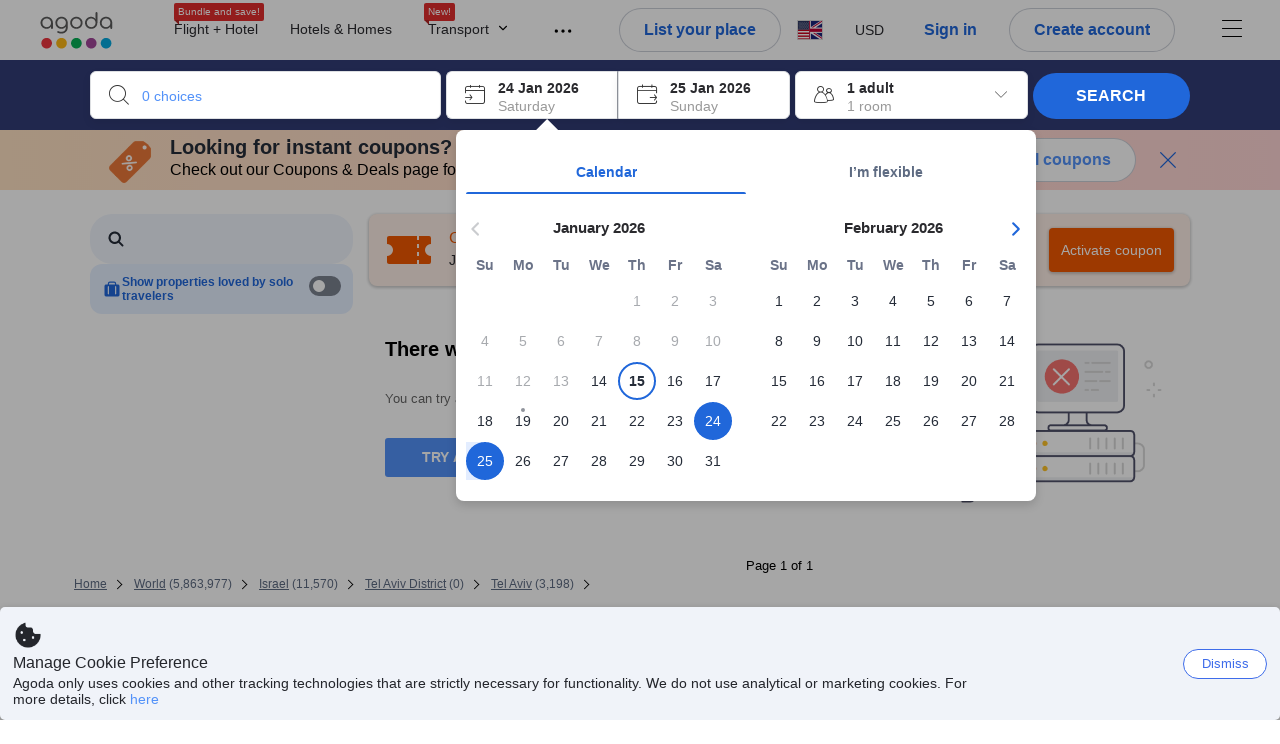

--- FILE ---
content_type: text/html; charset=utf-8
request_url: https://www.agoda.com/search?cid=1889183&pcs=1&selectedproperty=10666074&city=1692&pslc=1
body_size: 100259
content:

<!DOCTYPE html>
<html lang="en" kite-lang="en" class="chrome no-js" dir="ltr">
<head>
    <meta charset="utf-8" />
        <meta name="viewport" content="width=device-width, initial-scale=1.0" />
    
        <meta name="referrer" content="origin-when-cross-origin" />
    
    <title></title>
    <link rel="icon" href="/favicon.ico" />

<script type="text/javascript" id="messagingClientLite">
!function(t,e){if("object"==typeof exports&&"object"==typeof module)module.exports=e();else if("function"==typeof define&&define.amd)define([],e);else{var n=e();for(var r in n)("object"==typeof exports?exports:t)[r]=n[r]}}("undefined"!=typeof self?self:this,(function(){return function(t){var e={};function n(r){if(e[r])return e[r].exports;var i=e[r]={i:r,l:!1,exports:{}};return t[r].call(i.exports,i,i.exports,n),i.l=!0,i.exports}return n.m=t,n.c=e,n.d=function(t,e,r){n.o(t,e)||Object.defineProperty(t,e,{enumerable:!0,get:r})},n.r=function(t){"undefined"!=typeof Symbol&&Symbol.toStringTag&&Object.defineProperty(t,Symbol.toStringTag,{value:"Module"}),Object.defineProperty(t,"__esModule",{value:!0})},n.t=function(t,e){if(1&e&&(t=n(t)),8&e)return t;if(4&e&&"object"==typeof t&&t&&t.__esModule)return t;var r=Object.create(null);if(n.r(r),Object.defineProperty(r,"default",{enumerable:!0,value:t}),2&e&&"string"!=typeof t)for(var i in t)n.d(r,i,function(e){return t[e]}.bind(null,i));return r},n.n=function(t){var e=t&&t.__esModule?function(){return t.default}:function(){return t};return n.d(e,"a",e),e},n.o=function(t,e){return Object.prototype.hasOwnProperty.call(t,e)},n.p="",n(n.s=232)}({0:function(t,e,n){"use strict";n.d(e,"c",(function(){return i})),n.d(e,"a",(function(){return o})),n.d(e,"b",(function(){return u})),n.d(e,"d",(function(){return s})),n.d(e,"g",(function(){return a})),n.d(e,"e",(function(){return c})),n.d(e,"f",(function(){return f}));var r=function(t,e){return(r=Object.setPrototypeOf||{__proto__:[]}instanceof Array&&function(t,e){t.__proto__=e}||function(t,e){for(var n in e)Object.prototype.hasOwnProperty.call(e,n)&&(t[n]=e[n])})(t,e)};function i(t,e){if("function"!=typeof e&&null!==e)throw new TypeError("Class extends value "+String(e)+" is not a constructor or null");function n(){this.constructor=t}r(t,e),t.prototype=null===e?Object.create(e):(n.prototype=e.prototype,new n)}var o=function(){return(o=Object.assign||function(t){for(var e,n=1,r=arguments.length;n<r;n++)for(var i in e=arguments[n])Object.prototype.hasOwnProperty.call(e,i)&&(t[i]=e[i]);return t}).apply(this,arguments)};function u(t,e,n,r){return new(n||(n=Promise))((function(i,o){function u(t){try{a(r.next(t))}catch(t){o(t)}}function s(t){try{a(r.throw(t))}catch(t){o(t)}}function a(t){var e;t.done?i(t.value):(e=t.value,e instanceof n?e:new n((function(t){t(e)}))).then(u,s)}a((r=r.apply(t,e||[])).next())}))}function s(t,e){var n,r,i,o,u={label:0,sent:function(){if(1&i[0])throw i[1];return i[1]},trys:[],ops:[]};return o={next:s(0),throw:s(1),return:s(2)},"function"==typeof Symbol&&(o[Symbol.iterator]=function(){return this}),o;function s(s){return function(a){return function(s){if(n)throw new TypeError("Generator is already executing.");for(;o&&(o=0,s[0]&&(u=0)),u;)try{if(n=1,r&&(i=2&s[0]?r.return:s[0]?r.throw||((i=r.return)&&i.call(r),0):r.next)&&!(i=i.call(r,s[1])).done)return i;switch(r=0,i&&(s=[2&s[0],i.value]),s[0]){case 0:case 1:i=s;break;case 4:return u.label++,{value:s[1],done:!1};case 5:u.label++,r=s[1],s=[0];continue;case 7:s=u.ops.pop(),u.trys.pop();continue;default:if(!(i=u.trys,(i=i.length>0&&i[i.length-1])||6!==s[0]&&2!==s[0])){u=0;continue}if(3===s[0]&&(!i||s[1]>i[0]&&s[1]<i[3])){u.label=s[1];break}if(6===s[0]&&u.label<i[1]){u.label=i[1],i=s;break}if(i&&u.label<i[2]){u.label=i[2],u.ops.push(s);break}i[2]&&u.ops.pop(),u.trys.pop();continue}s=e.call(t,u)}catch(t){s=[6,t],r=0}finally{n=i=0}if(5&s[0])throw s[1];return{value:s[0]?s[1]:void 0,done:!0}}([s,a])}}}Object.create;function a(t){var e="function"==typeof Symbol&&Symbol.iterator,n=e&&t[e],r=0;if(n)return n.call(t);if(t&&"number"==typeof t.length)return{next:function(){return t&&r>=t.length&&(t=void 0),{value:t&&t[r++],done:!t}}};throw new TypeError(e?"Object is not iterable.":"Symbol.iterator is not defined.")}function c(t,e){var n="function"==typeof Symbol&&t[Symbol.iterator];if(!n)return t;var r,i,o=n.call(t),u=[];try{for(;(void 0===e||e-- >0)&&!(r=o.next()).done;)u.push(r.value)}catch(t){i={error:t}}finally{try{r&&!r.done&&(n=o.return)&&n.call(o)}finally{if(i)throw i.error}}return u}function f(t,e,n){if(n||2===arguments.length)for(var r,i=0,o=e.length;i<o;i++)!r&&i in e||(r||(r=Array.prototype.slice.call(e,0,i)),r[i]=e[i]);return t.concat(r||Array.prototype.slice.call(e))}Object.create},1:function(t,e,n){"use strict";(function(t){n.d(e,"a",(function(){return r}));var r=function(){function e(){}return e.current=function(){var e="undefined"!=typeof window?window:"undefined"!=typeof self?self:void 0!==t?t:null;if(!e)throw new Error("Unsupported environment.");return e},e}()}).call(this,n(30))},13:function(t,e,n){"use strict";n.d(e,"a",(function(){return i})),n.d(e,"b",(function(){return r}));var r,i={measurement:0,default:1,log:2};!function(t){t[t.measurement=0]="measurement",t[t.generic=1]="generic",t[t.log=2]="log"}(r||(r={}))},17:function(t,e,n){"use strict";function r(t,e,n){for(var r=n.length,i=0;i<r;i++){var o=n[i];if(o)for(var u in o)o.hasOwnProperty(u)&&t(u,o[u])}}n.d(e,"a",(function(){return r}))},18:function(t,e,n){"use strict";n.d(e,"b",(function(){return i})),n.d(e,"a",(function(){return u}));var r=n(13);function i(t){var e=r.a[t];return e=void 0===e?r.a.default:e}var o={trace:0,debug:1,info:2,warn:3,error:4,fatal:5};function u(t,e){if("measurement"===t){var n=e.name;return delete e.name,n}if("log"===t){var r=o[e.level];return r="number"==typeof r?r:2,delete e.level,r.toString()}return t}},232:function(t,e,n){"use strict";n.r(e),n.d(e,"MessagingClient",(function(){return a}));var r=n(1),i=n(73),o=n(28),u=function(){function t(){this.buffer={items:[]},this.contextData={}}return t.prototype.send=function(e){var n=this.buffer.items,r=t.MaxBufferSize-n.length;r>0&&(e instanceof Array?(r<e.length&&(e=e.slice(0,r)),this.buffer.items=e.concat(n)):this.buffer.items.push(e))},t.prototype.dispose=function(t){this.buffer.items.length=0,t&&t()},t.prototype.environment=function(t){},t.prototype.context=function(t){var e=this.contextData;e.sessionId=t.sessionId||e.sessionId,e.userId=t.userId||e.userId},t.MaxBufferSize=15e3,t}(),s=n(36),a=function(){function t(t){this._test=t}return t.create=function(e){return t.instantiate(e)},t.instantiate=function(e){return(new t).instantiate(e)},t.environment=function(e){return new t(e)},t.prototype.instantiate=function(t){var e,n,r=o.a.get();if(r.environment=r.environment||t,r.test=r.test||this._test,r.messagingClient)return r.messagingClient;var a=new u,c=new s.a(a,new i.a,null!==(n=null===(e=r.environment)||void 0===e?void 0:e.apiKey)&&void 0!==n?n:"");return r.buffer=a.buffer,r.context=a.contextData,r.messagingClient=c,c},t}();r.a.current().MessagingClient=a,a.instantiate()},28:function(t,e,n){"use strict";n.d(e,"a",(function(){return o}));var r=n(1),i="MessagingClient-LiteData",o=function(){function t(){}return t.get=function(){var t=r.a.current();return t[i]||(t[i]={})},t.clear=function(){delete r.a.current()[i]},t}()},30:function(t,e){var n;n=function(){return this}();try{n=n||new Function("return this")()}catch(t){"object"==typeof window&&(n=window)}t.exports=n},35:function(t,e,n){"use strict";n.d(e,"a",(function(){return r}));var r=function(){function t(){}return t.current=function(){return window&&window.__MCJS_EXTENSION_DATA__||{}},t}()},36:function(t,e,n){"use strict";n.d(e,"a",(function(){return y}));var r=n(0),i=function(t){function e(){var n=t.call(this,"Bridge not exist")||this;return Object.setPrototypeOf(n,e.prototype),n}return Object(r.c)(e,t),e}(Error),o=function(t){function e(n){var r=t.call(this,"Unsupported bridge version: ".concat(n))||this;return Object.setPrototypeOf(r,e.prototype),r}return Object(r.c)(e,t),e}(Error),u=function(t){function e(){var n=t.call(this,"Operation Timeout error")||this;return Object.setPrototypeOf(n,e.prototype),n}return Object(r.c)(e,t),e}(Error),s=function(t){function e(n){var r,i,o=this;return(o=t.call(this,(null===(r=n.error)||void 0===r?void 0:r.message)||"Unknown error")||this).code=(null===(i=n.error)||void 0===i?void 0:i.code)||"UNKNOWN",Object.setPrototypeOf(o,e.prototype),o}return Object(r.c)(e,t),e}(Error);function a(t,e){return Object(r.b)(this,void 0,void 0,(function(){var n,i,o;return Object(r.d)(this,(function(r){switch(r.label){case 0:if((n=e.signal).aborted)throw new Error("Operation canceled");i=new AbortController,n.addEventListener("abort",(function(){}),{once:!0,signal:i.signal}),r.label=1;case 1:return r.trys.push([1,,3,4]),[4,t()];case 2:if(o=r.sent(),n.aborted)throw new Error("Operation canceled");return[3,4];case 3:return i.abort(),[7];case 4:return[2,o]}}))}))}function c(t,e){return Object(r.b)(this,void 0,void 0,(function(){function n(){return Object(r.b)(this,void 0,void 0,(function(){return Object(r.d)(this,(function(e){switch(e.label){case 0:return e.trys.push([0,,2,3]),[4,a(t,{signal:o.signal})];case 1:return[2,e.sent()];case 2:return i.abort(),[7];case 3:return[2]}}))}))}var i,o,s,c=this;return Object(r.d)(this,(function(t){switch(t.label){case 0:return i=new AbortController,o=new AbortController,s=function(){return Object(r.b)(c,void 0,void 0,(function(){return Object(r.d)(this,(function(t){return[2,new Promise((function(t,n){var r=setTimeout((function(){i.signal.aborted?t(void 0):(o.abort(),n(new u)),clearTimeout(r)}),e.timeout)}))]}))}))},[4,Promise.race([s(),n()])];case 1:return[2,t.sent()]}}))}))}function f(t){return Object(r.b)(this,void 0,void 0,(function(){return Object(r.d)(this,(function(e){return[2,new Promise((function(e,n){setTimeout((function(){try{var r=t();e(r)}catch(t){n(t)}}),0)}))]}))}))}var l,d=function(){function t(t){this.bridge=t}return t.prototype.postMessage=function(t){return Object(r.b)(this,void 0,void 0,(function(){var e,n,i=this;return Object(r.d)(this,(function(o){switch(o.label){case 0:return[4,c((function(){return Object(r.b)(i,void 0,void 0,(function(){var e=this;return Object(r.d)(this,(function(n){return[2,f((function(){return e.bridge.postMessage(JSON.stringify(t))}))]}))}))}),{timeout:5e3})];case 1:if(e=o.sent(),"error"===(n=JSON.parse(e)).status)throw new s(n);return[2,n]}}))}))},t}(),b=function(){function t(t){this.bridge=t}return t.prototype.postMessage=function(t){return Object(r.b)(this,void 0,void 0,(function(){var e,n=this;return Object(r.d)(this,(function(i){switch(i.label){case 0:return[4,c((function(){return Object(r.b)(n,void 0,void 0,(function(){return Object(r.d)(this,(function(e){return[2,this.bridge.nativePromise("mcjsBridge","postMessage",t)]}))}))}),{timeout:5e3})];case 1:if("error"===(e=i.sent()).status)throw new s(e);return[2,e]}}))}))},t}(),v=function(){function t(t){this.bridge=t}return t.prototype.postMessage=function(t){return Object(r.b)(this,void 0,void 0,(function(){var e,n=this;return Object(r.d)(this,(function(r){switch(r.label){case 0:return[4,c((function(){return n.bridge.postMessage(t)}),{timeout:5e3})];case 1:if("error"===(e=r.sent()).status)throw new s(e);return[2,e]}}))}))},t}();function p(t){var e,n,i,u,a,p,h,m,g,y;return Object(r.b)(this,void 0,void 0,(function(){var w,O,j,_,x,S,M=this;return Object(r.d)(this,(function(E){switch(E.label){case 0:return l?[2,l]:(null===(e=null==t?void 0:t.Capacitor)||void 0===e?void 0:e.isNativePlatform())&&(null===(n=null==t?void 0:t.Capacitor)||void 0===n?void 0:n.isPluginAvailable("mcjsBridge"))?(w=t.Capacitor,[4,c((function(){return w.nativePromise("mcjsBridge","postMessage",{type:"get-bridge-version"})}),{timeout:5e3})]):[3,2];case 1:if("success"!==(S=E.sent()).status)throw new s(S);switch(null===(i=S.data)||void 0===i?void 0:i.version){case 1:return[2,l=new b(t.Capacitor)];default:throw new o(null===(u=S.data)||void 0===u?void 0:u.version)}return[3,7];case 2:return(null===(p=null===(a=null==t?void 0:t.webkit)||void 0===a?void 0:a.messageHandlers)||void 0===p?void 0:p.mcjsBridge)?(O=t.webkit.messageHandlers.mcjsBridge,[4,c((function(){return O.postMessage({type:"get-bridge-version"})}),{timeout:5e3})]):[3,4];case 3:if("success"!==(S=E.sent()).status)throw new s(S);switch(null===(h=S.data)||void 0===h?void 0:h.version){case 1:return[2,l=new v(t.webkit.messageHandlers.mcjsBridge)];default:throw new o(null===(m=S.data)||void 0===m?void 0:m.version)}return[3,7];case 4:return(null==t?void 0:t.mcjsBridge)?(j=t.mcjsBridge,_=function(){return j.postMessage(JSON.stringify({type:"get-bridge-version"}))},[4,c((function(){return Object(r.b)(M,void 0,void 0,(function(){return Object(r.d)(this,(function(t){return[2,f((function(){return _()}))]}))}))}),{timeout:5e3})]):[3,6];case 5:if(x=E.sent(),"success"!==(S=JSON.parse(x)).status)throw new s(S);switch(null===(g=S.data)||void 0===g?void 0:g.version){case 1:return[2,l=new d(t.mcjsBridge)];default:throw new o(null===(y=S.data)||void 0===y?void 0:y.version)}return[3,7];case 6:return[2,void 0];case 7:return[2]}}))}))}var h=n(35),m=n(44),g=n(18),y=function(){function t(t,e,n){this.sender=t,this._time=e,this._apiKey=n,window.addEventListener("message",this.onMessageReceivedFromMimir.bind(this))}return t.prototype.onMessageReceivedFromMimir=function(t){var e,n;if("analytics-extension"===(null===(e=null==t?void 0:t.data)||void 0===e?void 0:e.id))switch(null===(n=t.data)||void 0===n?void 0:n.name){case"enable-debug-mode":this.debug(!0);break;case"disable-debug-mode":this.debug(!1)}},t.prototype.create=function(t,e,n){var r=Number(null==n?void 0:n.timestamp);("number"!=typeof r||isNaN(r)||r<1e5)&&(r=this._time.now());var i={_meta:{timestamp:r,type:t}};return e&&Object(m.a)(i,e),i},t.prototype.send=function(t,e){var n,i;return Object(r.b)(this,void 0,void 0,(function(){var o;return Object(r.d)(this,(function(r){switch(r.label){case 0:if(!t||!t._meta)throw new Error("Message or message type is undefined");t=JSON.parse(JSON.stringify(t)),null!==(n=(i=t._meta).timestamp)&&void 0!==n||(i.timestamp=this._time.now()),t._meta.tabId=h.a.current().tabId,r.label=1;case 1:return r.trys.push([1,3,,4]),[4,this.bridgeToNative(t)];case 2:return r.sent(),[3,4];case 3:return o=r.sent(),this.addBridgeFallbackReason(t,o),this.sender.send(t,e),[3,4];case 4:return[2]}}))}))},t.prototype.bridgeToNative=function(t){return Object(r.b)(this,void 0,void 0,(function(){var e,n,o,u;return Object(r.d)(this,(function(s){switch(s.label){case 0:return[4,p(window)];case 1:if(!(e=s.sent()))throw new i;return delete(n=Object(r.a)({},t))._meta,o=Object(g.a)(t._meta.type,t),u=Object(g.b)(t._meta.type),[4,e.postMessage({type:"send-message",data:{timestamp:t._meta.timestamp||0,messageName:o,partitionKey:"",messageType:u,payload:JSON.stringify(n),apiKey:this._apiKey}})];case 2:return s.sent(),[2]}}))}))},t.prototype.addBridgeFallbackReason=function(t,e){e instanceof i?t._meta.webview_bridge_fallback_reason="BRIDGE_NOT_EXIST":e instanceof o?t._meta.webview_bridge_fallback_reason="UNSUPPORTED_BRIDGE_VERSION":e instanceof u?t._meta.webview_bridge_fallback_reason="BRIDGE_TIMEOUT_ERROR":e instanceof s?t._meta.webview_bridge_fallback_reason=e.code:e instanceof Error?t._meta.webview_bridge_fallback_reason=e.message:t._meta.webview_bridge_fallback_reason="UNKNOWN_ERROR"},t.prototype.debug=function(t,e){this.sender.environment({debug:t,logs:e})},t.prototype.context=function(t){this.sender.context(t)},t}()},44:function(t,e,n){"use strict";n.d(e,"a",(function(){return i}));var r=n(17);function i(t){for(var e=[],n=1;n<arguments.length;n++)e[n-1]=arguments[n];return t||(t={}),Object(r.a)((function(e,n){void 0===t[e]&&(t[e]=n)}),t,e),t}},73:function(t,e,n){"use strict";n.d(e,"a",(function(){return r}));var r=function(){function t(){}return t.prototype.now=function(){return+new Date},t}()}})}));
</script><script type="text/javascript">
const messagingClient = MessagingClient.instantiate();

function loadErrorHandler(err) {
    const src = err.path[0].src;
    const href = err.path[0].href;
    var message = ["could not load", src ? src : href].join(" ");
    try {
        const log = messagingClient.create('log', { logLevel: 'error', message: message, applicationName: 'cronos', loggerName: 'Fe.Cronos.Logger' });
        messagingClient.send(log);
    }
    catch (exception) {
    }
}
</script>    



<style type="text/css" data-selenium="critical-css">
    @-webkit-keyframes unripple{to{transform:scale(5)}}@-webkit-keyframes wave-300{0%{transform:translateX(-300px)}50%{transform:translateX(0)}to{transform:translateX(300px)}}@-webkit-keyframes wave-265{0%{transform:translateX(-265px)}50%{transform:translateX(0)}to{transform:translateX(265px)}}@-webkit-keyframes wave-180{0%{transform:translateX(-180px)}50%{transform:translateX(0)}to{transform:translateX(180px)}}@-webkit-keyframes wave-125{0%{transform:translateX(-125px)}50%{transform:translateX(0)}to{transform:translateX(125px)}}@-webkit-keyframes supplier-1-slide-in{0%{opacity:0;transform:translateX(24px)}12%,99%{opacity:1;transform:translateX(0)}to{opacity:0}}@-webkit-keyframes supplier-2-slide-in{0%,12%{opacity:0;transform:translateX(24px)}24%,99%{opacity:1;transform:translateX(0)}to{opacity:0}}@-webkit-keyframes supplier-3-slide-in{0%,24%{opacity:0;transform:translateX(24px)}36%,99%{opacity:1;transform:translateX(0)}to{opacity:0}}@-webkit-keyframes supplier-4-slide-in{0%,36%{opacity:0;transform:translateX(24px)}48%,99%{opacity:1;transform:translateX(0)}to{opacity:0}}@-webkit-keyframes supplier-5-slide-in{0%,48%{opacity:0;transform:translateX(24px)}60%,99%{opacity:1;transform:translateX(0)}to{opacity:0}}@-webkit-keyframes supplier-6-slide-in{0%,60%{opacity:0;transform:translateX(24px)}72%,99%{opacity:1;transform:translateX(0)}to{opacity:0}}@-webkit-keyframes prev{0%{transform:translate3d(0,0,0)}to{transform:translate3d(0,-3px,0)}}@-webkit-keyframes active{0%{transform:translate3d(0,3px,0)}to{transform:translate3d(0,0,0)}}@-webkit-keyframes pin-red-drop{0%{bottom:200%}66%{bottom:50%;transform:scale(.8) rotate(10deg)}to{bottom:57%;transform:scale(1) rotate(10deg)}}@-webkit-keyframes pin-blue-drop-1{0%{bottom:200%}66%{bottom:41%;transform:scaleY(.8)}to{bottom:48%;transform:scale(1)}}@-webkit-keyframes pin-blue-drop-2{0%{bottom:200%}66%{bottom:52%;transform:scaleY(.8)}to{bottom:59%;transform:scale(1)}}@-webkit-keyframes pin-blue-drop-3{0%{bottom:200%}66%{bottom:37%;transform:scaleY(.8)}to{bottom:44%;transform:scale(1)}}@-webkit-keyframes pin-blue-drop-4{0%{bottom:200%}66%{bottom:52%;transform:scaleY(.8)}to{bottom:59%;transform:scale(1)}}*{box-sizing:border-box}figure,header,nav{display:block}img{border:0;vertical-align:middle}hr{box-sizing:content-box;height:0;border-image:initial;border-left:0;border-right:0;border-top:1px solid #eee}button,input{font:inherit;margin:0}button{overflow:visible;text-transform:none;-webkit-appearance:button}html{font-size:62.5%;text-size-adjust:100%;-webkit-font-smoothing:antialiased;-webkit-tap-highlight-color:transparent}
body{overflow-y:scroll}    body,dd{line-height:1.42857}button,input{font-family:inherit}a{color:#0283df;cursor:pointer;text-decoration:none}body,figure{margin:0}h4{line-height:1.1}p{margin:0 0 9px}ol,ul{margin-top:0;list-style:none;outline:0;padding:0}ol{margin-bottom:9px;list-style-type:none}dd{margin-left:0}ol ol,ol ul{margin-bottom:0}ol>li{border-bottom:none}[hidden]{display:none}.btn,.form-control{background-image:none}.form-control{height:40px;font-size:14px;background-color:#fff;padding:6px 12px;line-height:1.42857}.btn{margin-bottom:0;text-align:center;vertical-align:middle;touch-action:manipulation;cursor:pointer;white-space:nowrap;user-select:none;display:inline-block;line-height:1.4;font-weight:700;border-radius:3px;outline:0;border:0}.btn-primary{color:#fff;background-color:#0283df}.media-object{display:block}.modal{display:none}.pull-right{float:right}.hide{display:none}.flag{background-image:url(https://cdn6.agoda.net/images/desktop/bg-sprite-flags.png);background-repeat-x:no-repeat;background-repeat-y:no-repeat;display:inline-block;line-height:0;font-size:0;speak:none}.flag-18{width:24px;height:18px;vertical-align:text-top}.flag-18-us{background-position-x:-240px;background-position-y:-460px}.ficon-12{font-size:12px}.ficon-14{font-size:14px}.ficon-20{font-size:20px}.ficon{font-family:icons;vertical-align:middle;line-height:1;font-style:normal;speak:none;text-transform:none;-webkit-font-smoothing:antialiased;margin-bottom:3px;font-weight:400;display:inline-block;text-decoration:inherit}.oneline-searchbox-container{background-color:#515b62}.hotel-item-box{display:block;width:100%;height:100%;position:relative}.hotel-info{width:100%}.room-rate{text-align:right}.hotel-price-container{width:100%}.ssr-search-result-item{position:relative;display:block;min-height:220px;color:#000;padding:10px 5px}.filter-items{position:relative;padding-bottom:20px;overflow:hidden}.filter-menu{color:#333;cursor:text;font-size:1.4rem;font-weight:700;padding:18px 10px 7px 0}.filter-item-react{font-size:1.2rem;cursor:pointer;color:#5a5b5b;padding-top:4px;padding-bottom:3px;margin-top:1px;overflow:hidden}.filter-item-info{position:relative;padding-left:26px;line-height:1.8;cursor:pointer}.showMapBtns{top:0;right:0;color:#0283df;font-weight:700;text-align:center;display:block;white-space:nowrap;font-size:1.4rem}.map-legend-position-container{display:none}.container-agoda{margin-right:auto;margin-left:auto;padding-left:20px;padding-right:20px;clear:both}.navbar-menu{list-style-type:none;float:right;height:60px}.navbar-menu-item{display:block}.ssr-breadcrum{margin-left:0;margin-right:0}@media screen and (max-width:1100px){.ssr-container{width:100%;min-width:0}}.loading-panel{display:block}.container-agoda{width:980px}@media screen and (min-width:1175px){.container-agoda{width:1140px}}.form-control{color:#666;text-align:left}.language-menu-item,.main-header{position:relative}.main-header{height:60px;color:#666}.navbar-menu{display:block;text-align:center;line-height:normal;position:relative;margin:0;padding:0}.menu-saparator-right{position:relative;margin-right:21px}.l-col-3{width:25%}.l-col-4{width:33.3333%}.l-col-8{width:66.6667%}.l-col-9{width:75%}.l-col-12{width:100%}.ReviewScore{position:relative;text-align:center;vertical-align:middle}.SearchBoxTextDescription{color:#333;font-size:14px;padding:5px 0}.SearchBoxTextDescription__desc,.SearchBoxTextDescription__title{text-overflow:ellipsis}.SearchBoxTextDescription__title{white-space:nowrap;font-weight:600;overflow:hidden}.SearchBoxTextDescription__desc{line-height:1.25;color:#999}.SearchBoxTextDescription__child{position:absolute}.IconBox{display:inline-block;vertical-align:top;position:relative;background-color:#fff;cursor:pointer;box-shadow:rgba(0,0,0,.07) 0 4px 10px 0;margin:0 5px 0 0}.IconBox__child{display:inline-block;width:calc(100% - 60px)}.IconBox__icon{display:inline-block;vertical-align:middle;margin-bottom:0;padding:13px}.IconBox__wrapper{position:relative}.IconBox--checkIn{margin-right:0}.Searchbox{width:100%}.Searchbox__searchButton{position:relative;width:130px;background-color:#488bf8;font-size:14px;color:#fff;text-transform:uppercase;box-shadow:rgba(0,0,0,.2) 0 4px 10px 3px;cursor:pointer;border:0;border-radius:3px;overflow:hidden;padding:10px 0}@media screen and (max-width:1100px){.Searchbox__searchButton{width:100px;padding:10px 0}}.Searchbox__searchButton__text{font-weight:400}.Searchbox__searchButton--active{z-index:0}.Searchbox__searchButton--active>*,.Searchbox__wrapper,.rc-slider{position:relative}.rc-slider{height:14px;touch-action:none;border-radius:6px;padding:5px 0}.rc-slider,.rc-slider *{box-sizing:border-box;-webkit-tap-highlight-color:transparent}.rc-slider-rail,.rc-slider-track{position:absolute;border-radius:6px}.rc-slider-rail{width:100%;background-color:#e9e9e9}.rc-slider-track{left:0}.rc-slider-handle{position:absolute;margin-left:-7px;margin-top:-5px;cursor:-webkit-grab;background-color:#fff;touch-action:pan-x;border-radius:50%}.rc-slider-step{position:absolute;width:100%;height:4px;background:0 0}.rc-slider{margin-left:7px;width:92%}.rc-slider-handle{width:20px;height:20px;border:1px solid #53b7ff}.rc-slider-track{background-color:#0283df}.rc-slider-rail,.rc-slider-track{height:2.5px;top:8px}.rc-slider-dot{display:none}.range-slider-label{display:inline-block}.histogram-bar{display:inline-block;background-color:#e0ecff}.filter-box{position:relative}.filteritem-prefix{font-weight:700;margin-right:10px;color:#333}.SearchBoxContainer{position:relative;margin:0 auto}@media screen and (max-width:1100px){.SearchBoxContainer{width:940px}}.FlightsFrameContainer--hidden,.filter-item-info input{display:none}.SearchBoxContainer--compact{min-height:70px}.oneline-searchbox{display:block;position:relative;font-size:0}.availability-message__text p,.oneline-searchbox-container{margin-bottom:0}.property-info-container{min-height:70px}.hotel-review-container{top:0}.discount-ribbon{position:relative;color:#fff;float:right;text-align:center;line-height:1;right:-2px;font-weight:700;border-radius:2px;margin:0;padding:5px 16px}.ssr-search-result-item{padding-top:7px;padding-bottom:7px}.bg-red{background-color:#ee595d}.star-orange{color:#ffa726}.info-icon{cursor:pointer;margin-bottom:0}.staticMapPanel{position:relative;width:100%;height:100%;min-height:80px;border-radius:3px;padding:0}.captionOverImage{position:absolute;display:block;bottom:10%;left:0;right:0;font-size:1.6rem;font-weight:700;color:#3c3c3c;text-transform:uppercase}.staticMapPanel{transition:box-shadow,.2s,ease-in-out}.ssr-placeholder{position:fixed;left:0;right:0;bottom:0;z-index:200;background:#fff;transition:opacity .3s ease-in-out}.ssr-placeholder-transparent{background:rgba(0,0,0,0);}.top-filter-placeholder{margin-left:-1px;margin-right:-1px;height:133px;position:relative;font-size:0;border:1px solid #dcdbdc}.top-filter-placeholder__cell{box-sizing:border-box;width:25%;height:100%;display:inline-block;vertical-align:top;padding:10px 15px 8px;border-left:1px solid #dcdbdc}.map-placeholder__higher{width:100%;height:105px;background-color:#e9ebee}.map-placeholder{width:100%;height:105px;background-color:#e9ebee}.placeholder-title-header{width:103px;height:12px;background-color:#e9ebee;margin-bottom:12px}.placeholder-title-header--sidebar{margin-bottom:22px}.list-filter-placeholder__checkbox{width:16px;height:16px;background-color:#fff;display:inline-block;vertical-align:top;border:1px solid #e8e8e8;border-radius:2px}.list-filter-placeholder__title{width:64px;height:12px;background-color:#e9ebee;display:inline-block;vertical-align:top;margin-left:8px;margin-top:2px}.list-filter-placeholder__row{margin-bottom:7px}.list-filter-placeholder--sidebar{border-bottom:1px solid #e8e8e8;padding:20px 0 17px}.histogram-placeholder{height:50px;margin-top:40px;border-bottom:2px solid #4d8ef8}.histogram-placeholder__bar{width:4%;background-color:#e0ecff;display:inline-block;vertical-align:bottom}.text-filter-placeholder{margin-top:-3px;height:40px;width:240px;border:1px solid #e8e8e8}@media (max-width:1024px){.text-filter-placeholder{width:200px}}.property-list-placeholder{margin-top:24px}.property-list-placeholder__item{margin-bottom:15px;display:inline-block;width:100%;height:100%;clear:both;border:1px solid #ddd}.box{position:relative;background:#e9ebee;overflow:hidden}.box__full{width:100%;height:229px}.box__fixed{height:15px;margin:0 0 13px}.box__fixed--300{width:300px}.box__fixed--180{width:180px}.box__fixed--125{width:125px}.placeholder-text__title{font-weight:600;color:#737373}.placeholder__animation-container{display:block;margin-top:10px}.placeholder__animation-container--supplier{width:100%}.placeholder__animation__supplier{margin-right:24px;display:inline-block;opacity:0}.placeholder__animation__supplier_agoda{max-width:75px}.orange-yellow{color:#f99e00}.cor-container-display{color:#646464;font-weight:700}.dropdown-wrapper{cursor:pointer}.sort-bar{width:100%;height:50px;display:table;margin-bottom:10px;background-color:#fff;border:1px solid #ddd}.sort-bar__toggle-label{line-height:12px}.sort-bar__description-wrapper{opacity:0}.sort-bar__toggle-description{position:absolute;top:0;left:0;display:block;text-transform:none;font-size:10px;line-height:10px;opacity:0;color:#777;transition:opacity .15s linear}.sort-bar__toggle-description--selected{opacity:1;color:#fff;background-color:#5392f9;transition:opacity .15s linear .15s}.sort-bar__divider{display:block;margin-top:0;height:50px;border-right:1px solid #ddd}.availability-message{width:100%;margin-bottom:15px;display:block;background-color:#fff3e0;position:relative;padding:10px 10px 10px 34px}.availability-message__text{display:inline-block;word-wrap:normal;float:none;width:calc(100% - 150px);vertical-align:middle;padding:0}.availability-message__gauge{vertical-align:middle;display:inline-block;padding:0 25px}.half-gauge{position:relative;width:100px;height:50px;overflow:hidden}.half-gauge-container{position:relative;width:100px;margin:auto}.half-gauge__label{display:block;position:absolute;top:auto;bottom:0;width:100%;font-size:20px;line-height:15px;color:#f99e00;text-align:center;z-index:1}.half-gauge__range{width:100px;height:50px;display:block;z-index:1;background-color:#ccc;border-radius:100px 100px 0 0}.half-gauge__level{position:absolute;z-index:0;width:100px;height:50px;background-color:#f99e00;transform-origin:center top 0;will-change:transform;border-radius:0 0 100px 100px}.filter-menu{overflow:hidden}.list-filter__dots-wrapper{position:absolute;bottom:0;left:1px;right:1px;height:28px;text-align:center;background:#fff;transition:all .15s linear}.list-filter__dots{margin:auto}.list-filter__dot{vertical-align:middle;width:4px;height:4px;background-color:#999;display:inline-block;cursor:pointer;border-radius:50%;margin:0 1px}.filter-list ul,.list-filter__items{list-style-type:none;margin:0;padding:3px}.property-name-text-editor{border-radius:0}.filters-list{position:relative}.filters-wrapper--horizontal{height:133px;z-index:110;position:relative}.filters-container{margin-bottom:30px}.filters-container--horizontal{margin-top:-1px;position:absolute;right:-1px;left:-1px}.filter-box{margin-bottom:2px;border-bottom:none;border-top:1px solid #e8e8e8}.filter-box--horizontal{display:inline-block;vertical-align:top;margin-bottom:-1px;margin-right:-1px;max-height:133px;min-height:133px;width:calc(25% + 1px);background:#fff;border-bottom:1px solid #dcdbdc;border-image:initial;border-left:1px solid #dcdbdc;border-right:1px solid #dcdbdc;overflow:hidden;padding:0 15px 8px;border-top:none}.sticky-filters{width:278px;top:85px;padding:0 12px 0 0}.sticky-filters__btn{font-size:14px;width:100%;text-align:center;max-width:none;white-space:normal;padding:10px}@media (max-width:1099px){.sticky-filters{width:238px}}.sticky-box{position:fixed}.pill-container{position:relative;height:19px;max-width:100%;padding-right:0;font-weight:700;font-size:1.1rem;display:inline-block;zoom:1;background-color:#fff;overflow:hidden;white-space:nowrap}.pill-item{display:inline-block;zoom:1;vertical-align:top;border-right:none;padding:0 5px;border-left:1px solid #eee}.pill-item--teaser{font-size:12px;line-height:19px;padding:0 8px 0 5px}.pill-item__icon{font-size:1.2rem;vertical-align:baseline}.pill-item__text{display:inline-block;text-overflow:ellipsis;vertical-align:top;overflow:hidden}.starAreaLine{line-height:100%;margin-bottom:8px}.ItemScroller{position:relative;overflow:hidden}.ItemScroller__item{position:absolute;opacity:0;visibility:hidden;transition:visibility 200ms,opacity 200ms}.ItemScroller__item--active{opacity:1;visibility:visible;animation:active 200ms}.ItemScroller__item--prev{animation:prev 200ms}.supplier-info-container{clear:both;padding-right:13px}.ReviewSection{padding-top:8px;text-align:right}.ReviewSection-item{display:inline-block;vertical-align:top;text-align:right;max-width:100px}.ReviewSection-scoreText{font-weight:600;font-size:12px;color:#333;word-wrap:break-word}.ReviewSection-count{font-weight:600;font-size:12px;color:#777}.ReviewSection-score{margin-left:5px}.property-card-content{border:1px solid #ddd;transition:box-shadow .2s ease-in-out}.ssr-search-result{clear:both}.animateMapWrapper,.form-group dd{position:relative}.static-map-pin-blue{position:absolute}.static-map-pin-red{position:absolute;bottom:57%;left:47%;transform:rotate(10deg)}.static-map-paper{width:100%;height:100%;border-radius:3px}.flatFilter-container{margin-bottom:10px}.flatFilter__label{color:#666;font-size:1.3rem;font-weight:700;display:inline-block;margin:0 2px 0 0}.flatFilter__list{display:inline-block;list-style-type:none;margin:0}.flatFilter__item{cursor:pointer;display:inline-block;font-size:1.2rem;font-weight:600;color:#666;border-right:1px solid #666;list-style:none;padding:0 10px;text-decoration:none}.flatFilter__item__preText{margin-left:7px;font-weight:700}.row::after,.row::before{content:" ";display:table}.row::after{clear:both}.navbar-header::after,.navbar-header::before{content:" ";display:table}.navbar-header::after{clear:both}.clearfix::after,.clearfix::before{content:" ";display:table}.clearfix::after{clear:both}header.navbar-agoda{margin:0 auto}.room-rate .price-container .price,.ssr-search-result-item h3{font-weight:700}.filter-list ul{margin:0 0 22px;padding:0}.filter-items ul,.sort-bar>a i{padding-left:0}.filter-menu i{font-size:1.2rem}.property-name input{display:inline;width:100%}.navbar-menu-item a,.oneline-searchbox>dl{position:relative;display:inline-block}.navbar-menu-item>a{display:block}@media (min-width:1100px){body .container-agoda{width:1100px;padding:0}}@media (max-width:1024px){body .container-agoda{width:940px;padding:0}}li.navbar-menu-item{float:left;width:auto;list-style:none;border:0}.menu-saparator-right::after{height:40px;top:10px;content:" ";position:absolute;z-index:1;border-right:1px solid #eee;right:-12px}.l-row::after,.l-row::before{content:" ";display:table}.l-row::after{clear:both}.ReviewScore i{position:inherit;color:#488bf8;font-weight:500;line-height:44px;margin-left:0}.ReviewScore span{position:absolute;color:#fff;right:0;left:0;font-weight:600;line-height:44px}.IconBox--checkOut::before{position:absolute;top:0;width:5px;height:100%;background:#fff}.IconBox--checkOut::after{position:absolute;top:10px;bottom:10px;border-right:1px solid #ccc}.Searchbox__searchButton--active::before{content:"";position:absolute;top:50%;left:50%;width:5%;padding-top:5%;transform:translate(-50%,-50%) scale(0);opacity:0;background:#84b5fe;border-radius:50%;transition:transform .3s ease-out,opacity .3s ease-out,-webkit-transform .3s ease-out}.range-slider-label span,.sort-bar>a{font-size:1.2rem;color:#5a5b5b;font-weight:600}.filteritem-prefix i{font-weight:400;font-size:1.3rem}.oneline-searchbox>dl{vertical-align:top;font-weight:400;padding:0}.box::after{content:" ";display:block;position:absolute;top:0;bottom:0;width:100%;height:100%;transform:translateX(0);background:#dddfe2}.box__full::after{animation:wave-265 1.5s ease-in-out infinite}.box__fixed--300::after{animation:wave-300 1.5s ease-in-out infinite}.box__fixed--180::after{animation:wave-180 1.5s ease-in-out infinite}.box__fixed--125::after{animation:wave-125 1.5s ease-in-out infinite}.sort-bar>a{position:relative;display:table-cell;vertical-align:middle;font-weight:700;text-align:left;color:#777;text-transform:uppercase;padding:0 10px}.sort-bar_col-5>a{width:18%}.sort-bar__toggle-link i{opacity:0;transition:opacity .15s linear}.availability-message__text span{color:#f99e00;font-weight:700}.half-gauge__range::after{position:absolute;top:6px;left:6px;z-index:1;width:88px;height:62px;content:"";background-color:#fff3e0;border-radius:100px 100px 0 0}.list-filter__dots-wrapper::before{content:"";display:inline-block;vertical-align:middle;height:100%}.urgency-messaging-container::after{content:"";display:table;clear:both}.ReviewSection-score i{font-size:54px}.ReviewSection-score span{font-size:20px;margin-left:2px}.ficon-aps-lock::before{content:"\f126"}.ficon-arrow-big-down::before{content:"\f128"}.ficon-book-now-pay-later::before{content:"\f14f"}.ficon-breakfast::before{content:"\f158"}.ficon-check-in::before{content:"\f183"}.ficon-check-out::before{content:"\f184"}.ficon-free-cancellation::before{content:"\f232"}.ficon-high-to-low::before{content:"\f258"}.ficon-human-large::before{content:"\f26a"}.ficon-icon-arrow-down::before{content:"\f26e"}.ficon-info-with-circle::before{content:"\f279"}.ficon-low-to-high::before{content:"\f2a7"}.ficon-metro-subway-station::before{content:"\f2c1"}.ficon-pay-at-the-place::before{content:"\f2ff"}.ficon-pin-star::before{content:"\f321"}.ficon-review-icon::before{content:"\f356"}.ficon-search-box::before{content:"\f370"}.ficon-star-1::before{content:"\f3d9"}.ficon-star-2::before{content:"\f3db"}.ficon-star-3::before{content:"\f3dd"}.ficon-star-35::before{content:"\f3de"}.ficon-star-4::before{content:"\f3df"}.ficon-star-5::before{content:"\f3e1"}.ficon-thin-arrow-down::before{content:"\f3f5"}.ficon-thin-arrow-left::before{content:"\f3f6"}.ficon-train-station::before{content:"\f416"}.ficon-travelers::before{content:"\f41d"}.navbar-menu-item a::before{right:37%}.navbar-menu-item a::after{right:38%}.navbar-menu-item>a::after,.navbar-menu-item>a::before{content:" ";display:table}.navbar-menu-item>a::after{clear:both}.sort-bar>a i{font-size:1rem;width:10px;height:10px;margin-right:3px;color:#777}.hotel-item-box .hotel-price-promo-container{position:absolute;right:0;height:100%;min-height:200px;background:#f8f8f9}.hotel-item-box>.media-box{position:absolute;left:0}.room-rate .price-container{zoom:1;padding-left:5px}.ssr-search-result-item .hotel-info{line-height:1.8}.ssr-search-result-item .hotel-name{line-height:1}.filter-item-info .checkbox-icon{width:16px;height:16px;text-align:center;line-height:1;position:absolute;top:3px;left:0;background:#fff;border:1px solid #e8e8e8;border-radius:2px}.CAPTCHA-CSS .captcha-error,.CAPTCHA-CSS .captcha-feedback-warning,.CAPTCHA-CSS .captcha-loading{display:none}.navbar-menu-item.sign-in-up{min-width:130px}.main-header .logo{float:left}.main-header .logo-with-header-links{margin:0 21px 0 0;padding:11px 10px 0 0}.navbar-header .header-links-container{display:inline-block;position:relative;margin:0}.SearchBoxTextDescription--searchText .SearchBoxTextDescription__desc{color:#488bf8}.filter-item-react .filter-item-info{display:block}.filter-item-react .filteritem-prefix{min-width:44px;text-align:left}.Searchbox--horizontal .IconBox--autocomplete{width:361px}@media screen and (max-width:1100px){.Searchbox--horizontal .IconBox--autocomplete{width:270px}}.Searchbox--horizontal .IconBox--occupancy{width:240px}@media screen and (max-width:1100px){.Searchbox--horizontal .IconBox--occupancy{width:200px}}.SearchBoxContainer--compact:not(.SearchBoxContainer--sticky){width:100%}.SearchBoxContainer--compact .IconBox--autocomplete,.SearchBoxContainer--compact .IconBox--checkIn,.SearchBoxContainer--compact .IconBox--checkOut,.SearchBoxContainer--compact .IconBox--occupancy{height:48px;padding:0 5px}.SearchBoxContainer--compact .IconBox--checkIn,.SearchBoxContainer--compact .IconBox--checkOut{width:177px}.SearchBoxContainer--compact .IconBox--checkIn,.oneline-searchbox-compact.oneline-searchbox .dates.dates.checkin{border-right:1px solid #999}.SearchBoxContainer--compact .SearchBoxTextDescription__child{top:14px}.SearchBoxContainer--compact .SearchBoxTextDescription--checkIn,.SearchBoxContainer--compact .SearchBoxTextDescription--checkOut{width:115px}.SearchBoxContainer--compact .Searchbox{max-height:70px;top:0;left:0;background-color:#20274d;animation:none;padding:11px 0}.SearchBoxContainer--compact .Searchbox__searchButton,.oneline-searchbox-compact.oneline-searchbox .actions button{height:48px}.SearchBoxContainer--compact .Searchbox__wrapper{width:1100px;margin:0 auto}@media screen and (max-width:1100px){.SearchBoxContainer--compact .Searchbox__wrapper{width:940px}}.oneline-searchbox .oneline-search-button{background-color:#488bf8;font-weight:700;position:relative;box-shadow:rgba(0,0,0,.2) 0 4px 10px 3px;overflow:hidden;padding:0}.oneline-searchbox .dates,.oneline-searchbox .occupancy,.oneline-searchbox .search{display:table;height:48px;background-color:#fff;font-size:13px;cursor:pointer;border:0}.oneline-searchbox .search{width:360px}@media screen and (max-width:1100px){.oneline-searchbox .search{width:270px}}.oneline-searchbox .occupancy{width:240px}@media screen and (max-width:1100px){.oneline-searchbox .occupancy{width:200px}}.property-info-container .hotel-name{zoom:1;font-size:1.6rem;display:inline;color:#3c3c3c;padding:0;text-decoration:none}.property-info-container .areacity-name{font-size:1.2rem;color:#0283df;font-weight:700}.property-info-container .star-rating{margin-right:3px}.hotel-review-container .property-review-container{text-align:right;padding-right:1px;color:#0283df}.hotel-review-container .review-score-container{font-size:1.6rem;font-weight:700}.hotel-review-container .review-item{padding:0 2px}.hotel-review-container .review-score-label{padding-right:3px;word-wrap:break-word;line-height:.8;display:inline;position:initial;top:initial;left:initial;width:initial;text-align:initial;color:inherit;font-size:inherit;font-weight:inherit}.hotel-price-promo-container .hotel-price-container{position:absolute;top:auto;bottom:10px;right:-4px;text-align:right}.hotel-price-promo-container .room-rate{clear:both;padding:5px 13px 0 5px}.LOGIN-CSS .facebook-login .link-account #link-account-ask-email-content.popup-login .respond-warning,.LOGIN-CSS .facebook-login .link-account #link-account-ask-name-content.popup-login .respond-warning,.hotel-price-promo-container .price-container,.hotel-price-promo-container .rpn-container{display:block}.hotel-price-promo-container .per-night-begins-with{font-size:1rem;color:#a0a0a0}#reviewscoreFilterList .filteritem-prefix,.hotel-list-container .ficon{margin-right:3px}.ssr-search-result .hotel-item-box{padding:0 180px 0 246px}.ssr-search-result-item .hotel-item-box{background-color:#f7f7f7;min-height:264px;transition:box-shadow .2s ease-in-out} .ssr-placeholder{top:60px}.top-filter-placeholder__cell:first-child{border-left:none}.list-filter-placeholder--sidebar .list-filter-placeholder__checkbox{margin:0}.list-filter-placeholder--sidebar .list-filter-placeholder__row{margin-left:3px;margin-bottom:11px}.box__fixed:first-child{margin-top:17px} .placeholder-text__title{font-size:18px}.placeholder__animation__supplier:nth-child(1){animation:supplier-1-slide-in 2s linear infinite}.placeholder__animation__supplier:nth-child(2){animation:supplier-2-slide-in 2s linear infinite}.placeholder__animation__supplier:nth-child(3){animation:supplier-3-slide-in 2s linear infinite}.placeholder__animation__supplier:nth-child(4){animation:supplier-4-slide-in 2s linear infinite}.placeholder__animation__supplier:nth-child(5){animation:supplier-5-slide-in 2s linear infinite}.placeholder__animation__supplier:nth-child(6){animation:supplier-6-slide-in 2s linear infinite}.hotel-item-box .property-review-container{padding-top:3px}.cor-container-display .crossout-line{color:#646464}.property-name-text-editor:not(:focus){border:1px solid #ccc}#searchPageLeftColumn .filter-list.filter-list-react ul,.filters-container--horizontal .filters-list{margin-bottom:0}.filter-box--horizontal:first-child{margin-left:-1px;width:calc(25% + 2px)}.filter-box--horizontal:last-child{margin-right:-1px}.filter-box--horizontal.text-filter{overflow:visible}.filter-box--horizontal .filter-menu{padding-top:6px;padding-right:0}.filter-box--horizontal .property-name{padding-top:0}.filter-box--horizontal .filter-items{padding-bottom:0}.filter-box--horizontal .filter-options{display:none}.filter-box--horizontal .filter-item-react{padding-top:0;padding-bottom:2px;margin-top:0}.filter-box--hoverable+.filter-box{border-left:1px solid #dcdbdc}.filter-box--horizontal.filter-box--hoverable{will-change:max-height;z-index:1;transition:all .15s linear}.filter-box:last-child{border-bottom:1px solid #e8e8e8}.sticky-filters .showMapBtns{margin-bottom:12px}.property-info-container .hotel-name{margin:0 10px 0 0}.pill-item.pill-item--label{position:relative;padding-left:8px;border-bottom-left-radius:2px;border-top-left-radius:2px;color:#fff;margin-right:0;border-left:none}.pill-item:nth-child(2){padding-left:8px;border-left:none}.pill-item:last-child{padding-right:8px;border-bottom-right-radius:2px;border-top-right-radius:2px}.pill-container.pill-green{color:#63c355}.pill-container.pill-orange{color:#f57c00}.urgency-messaging-container .people-looking{color:#ee595d;display:block}.urgency-messaging-container .ItemScroller{height:24px}.urgency-messaging-container .ItemScroller__item{width:365px;font-size:14px;text-overflow:ellipsis;white-space:nowrap;color:#555;overflow:hidden}@media screen and (max-width:1100px){.urgency-messaging-container .ItemScroller__item{width:240px}}.aps-peek-box .aps-peek-content{display:inline-block;background-color:#eee;border:.5px solid #ccc;border-radius:3px;padding:0 6px}.supplier-info-container .supplier-info{font-size:1rem;color:#a0a0a0}.hotel-price-container.reduced-line-height{line-height:1.7rem}.property-card .property-card-image{min-width:264px;min-height:194px}.property-card .thumbnail-item{float:left;width:82px;height:67px;border-right:3px solid #fff;overflow:hidden}.property-card .thumbnail-item-list{padding-top:3px}.ssr-search-result-item .property-card-content{box-shadow:rgba(0,0,0,.12) 0 2px 2px 0}.static-map-pin-blue.pin-blue-1{bottom:48%;left:27%}.static-map-pin-blue.pin-blue-2{bottom:59%;left:43%}.static-map-pin-blue.pin-blue-3{bottom:44%;left:53%}.static-map-pin-blue.pin-blue-4{bottom:59%;left:62%}.staticMapPanel .staticMapContainer{margin:0}.animateMapWrapper:not(.animated){overflow:hidden}.flatFilter__item:last-child{border-right:none}.main-header .logo img{width:89px;height:37px}li.navbar-menu-item.sign-in-up{padding-left:10px}html[dir=ltr] .l-row{margin-left:-16px}html[dir=ltr] [class*=l-col-]{float:left;padding-left:16px}html[dir=ltr] .SearchBoxTextDescription__child{right:15px}li.filter-box .range-slider-label{margin:0 8px 10px 2px}li.filter-box .rc-slider{margin-top:-8px}.SearchBoxContainer--compact .IconBox--checkOut::after,.SearchBoxContainer--compact .IconBox--checkOut::before,.SearchBoxContainer--compact .SearchBoxTextDescription--checkOut::after,.oneline-searchbox-compact.oneline-searchbox .dates.dates.checkin::after,.oneline-searchbox-compact.oneline-searchbox .dates.dates.checkout::after{content:none}.oneline-searchbox .oneline-search-button::before{content:"";position:absolute;transform:scale(0);height:30px;width:30px;top:0;left:0;bottom:0;right:0;opacity:0;background:#84b5fe;border-radius:100%;margin:auto;transition:transform .1s ease-out,opacity .1s ease-out,-webkit-transform .1s ease-out}.oneline-searchbox .dates i,.oneline-searchbox .occupancy i,.oneline-searchbox .search i{display:table-cell;padding:13px;font-weight:400}.oneline-searchbox .actions button{width:130px}@media screen and (max-width:1100px){.oneline-searchbox .actions button{width:100px}}.hotel-price-promo-container .rpn-container span{display:inline}body .ssr-container{margin-top:0}.sort-bar>a .icon-wrapper{position:absolute;top:17px;right:6px}.sort-bar>a.dropdown-wrapper{padding-right:20px}.sort-bar>a.selected{color:#fff;background-color:#5392f9}.sort-bar>a.sort-bar__header{width:10%;background-color:#f7f7f7;border-right:1px solid #ddd;padding:0 12px}@media (max-width:1024px) and (min-width:768px){.sort-bar_col-5>a.sort-bar__header{width:8%}.sort-bar_col-5>a:nth-child(2){width:10%}.sort-bar_col-5>a:nth-child(4){width:19%}.sort-bar_col-5>a:nth-child(6){width:21%}.sort-bar_col-5>a:nth-child(8){width:26%}.sort-bar_col-5>a:last-child{width:16%}}.sort-bar__toggle-link i:nth-child(1){color:#777}.sort-bar__toggle-link i:nth-child(2){color:#488bf8}.availability-message__percent span.book-percent-number{display:block;font-weight:700;line-height:20px;font-size:24px}.availability-message__percent span.book-percent-text{line-height:10px;font-size:10px;display:block}html[dir=ltr] .half-gauge__level--percentage-60{transform:rotate(108deg)}html[dir=ltr] .ficon-info-with-circle{margin-left:5px}.filter-box--horizontal .filter-items>ul{padding-top:0;padding-left:0}.pill-item.pill-item--label::after{position:absolute;top:0;right:-6px;width:0;height:0;content:"";border-right:6px solid transparent}a.staticMapPanel.showMapBtns{border:1px solid #d6d6d6}li.navbar-menu-item a.anchor{font-size:13px;font-weight:700;line-height:60px;min-width:44px;zoom:1;cursor:pointer;color:rgba(0,0,0,.75);padding:0}html[dir=ltr] .IconBox--checkOut::before{left:-5px}html[dir=ltr] .IconBox--checkOut::after{left:0}.sort-bar>a:last-of-type span{border-right:none}.navbar-menu-item>.language .flag,.oneline-searchbox-container #oneline-searchbox.oneline-searchbox .form-group.no-space{margin-right:0}#cxl_hover,#signin-popup.LOGIN-CSS .modal-signin.modal-signin-favorite .modal-container-right-content.hide,.LOGIN-CSS .popup-login .feedback-warning,.LOGIN-CSS .popup-login .respond-warning{display:none}.navbar-header .header-links-container .underline-link{width:0;bottom:0;opacity:0;z-index:1;position:absolute;border-bottom:4px solid #488bf8;margin:0;transition:all .2s ease-in-out}.Searchbox .IconBox--autocomplete .IconBox__child,.Searchbox .IconBox--checkIn .IconBox__child,.Searchbox .IconBox--checkOut .IconBox__child,.Searchbox .IconBox--occupancy .IconBox__child{vertical-align:middle}.oneline-searchbox .dates.checkout{border-left:0}.oneline-searchbox .dates .date{display:table-cell;width:100%;height:100%}.oneline-searchbox-compact.oneline-searchbox .dates{width:177px;box-shadow:none;padding:0 5px}.oneline-searchbox-compact.oneline-searchbox .occupancy,.oneline-searchbox-compact.oneline-searchbox .search{box-shadow:none;padding:0 5px}.property-info-container .areacity-name .ficon-pin-star{margin-bottom:2px}.hotel-price-promo-container .hotel-price-container .currency,.hotel-price-promo-container .hotel-price-container .price{font-size:2.2rem}.hotel-price-promo-container .hotel-price-container .currency{font-weight:300}.hotel-price-promo-container .hotel-price-container .dark-gray2{color:#a0a0a0}.hotel-price-promo-container .hotel-price-container .soft-red{color:#ee595d}.ssr-search-result-item .hotel-item-box .hotel-info{background-color:#f7f7f7;position:relative;min-height:264px;padding:7px 15px}.hotel-list-container .hotel-item-box .hotel-price-promo-container{width:180px;background-color:#fff;padding:0 8px 8px}.cor-container-display .price.dark-gray-text{color:#646464}.filter-box:not(.filter-box--emphasized):first-child{border-top:none}.aps-peek-box .aps-peek-content .aps-peek-icon{display:inline-block;color:#ccc;font-weight:700;margin:0 6px 5px 0}.aps-peek-box .aps-peek-content .aps-peek-price{padding-top:2px;font-size:20px;display:inline-block;text-align:right;color:#ccc;font-weight:700}.property-card .property-card-image .showcase-image{background-image:url(https://cdn5.agoda.net/images/mvc/default/bg-picture.png);background-position-x:center;background-position-y:center;background-repeat-x:no-repeat;background-repeat-y:no-repeat;background-color:#d6d6d6}.property-card .property-card-image .thumbnail-showcase{position:relative;width:246px;height:194px;overflow:hidden}.property-card .thumbnail-item:last-of-type{border-right:none}.property-card .thumbnail-item .thumbnail-image{position:relative;width:100%;height:100%;background-size:cover;background-repeat-x:no-repeat;background-repeat-y:no-repeat;background-position-x:50%;background-position-y:50%;background-color:#d6d6d6}.ssr-search-result-item .property-card-content .hotel-item-box{border:0}.animateMapWrapper.animating .static-map-pin-red{animation-timing-function:cubic-bezier(.5,0,.7,1);animation-duration:.3s;animation-name:pin-red-drop}.animateMapWrapper.animating .pin-blue-1{animation-name:pin-blue-drop-1;animation-delay:.4s}.animateMapWrapper.animating .pin-blue-2{animation-name:pin-blue-drop-2;animation-delay:.5s}.animateMapWrapper.animating .pin-blue-3{animation-name:pin-blue-drop-3;animation-delay:.1s}.animateMapWrapper.animating .pin-blue-4{animation-name:pin-blue-drop-4;animation-delay:.2s}.navbar-header .header-links-container li.header-links{position:static;border:0}.navbar-header .header-links-container li.header-links-active{font-weight:700}li.navbar-menu-item.sign-in-up .signin-up-combined{line-height:normal;margin:0;padding:0}@media only screen and (max-width:768px){.main-header .logo img.secondary{display:none}}html[dir=ltr] .SearchBoxTextDescription--occupancy .SearchBoxTextDescription__title{padding-right:34px}.filteritem-prefix i.ficon.star-orange{margin-right:-5px}.filter-item-react .filteritem-prefix i.ficon.star-orange,html[dir=ltr] .SearchBoxContainer--compact .IconBox--autocomplete{margin-left:0}.oneline-searchbox .dates.checkin::after{top:0;height:100%;position:absolute;right:0;z-index:2;border-right:1px solid #ccc}.oneline-searchbox .dates.checkout::after{position:absolute;left:-5px;top:0;width:5px;height:100%;z-index:1;background:#fff}.availability-message__percent span.book-percent-number:first-child{margin-bottom:2px}.pill-container.pill-green li:first-child{background-color:#63c355}.pill-container.pill-orange li:first-child{background-color:#f57c00}.property-card .thumbnail-item .thumbnail-image::after{content:"";position:absolute;top:0;left:0;width:100%;height:100%;opacity:0;background:#000}.animateMapWrapper.animating img[class*=pin-blue-]{animation-timing-function:cubic-bezier(.5,0,.7,1);animation-duration:.3s}.pill-container.pill-green li:first-child::after{border-top:20px solid #63c355}.pill-container.pill-orange li:first-child::after{border-top:20px solid #f57c00}.ssr-search-result-item .hotel-item-box .hotel-info .urgency-messaging-container{}.property-card .property-card-image .thumbnail-showcase .showcase-image{position:absolute;top:0;width:100%;height:auto;min-height:194px;transition:opacity .2s ease-in}li.navbar-menu-item.sign-in-up .signin-up-combined.clear-min-width{min-width:initial}li.navbar-menu-item.sign-in-up .signin-up-combined .hollow{color:#488bf8;width:auto}li.navbar-menu-item.sign-in-up .signin-up-combined .solid{width:auto;border:1px solid #488bf8} .navbar-header .header-links-container li.header-links a.header-links-text{color:rgba(0,0,0,.75);padding:0 10px}li.navbar-menu-item.sign-in-up .signin-up-combined.clear-min-width>a{min-width:initial}li.navbar-menu-item.sign-in-up .signin-up-combined a.signin-text{margin-right:10px;margin-left:0;line-height:60px;font-size:13px;font-weight:600;text-transform:uppercase;border:0;padding:0}li.navbar-menu-item.sign-in-up .signin-up-combined a.signup-text{margin-left:10px;line-height:1;font-size:13px;font-weight:700;color:#488bf8;text-transform:uppercase;z-index:0;background:#fff;overflow:hidden;padding:13px 7px;transition:background .2s ease-in}li.navbar-menu-item.sign-in-up .signin-up-combined a.signup-text::before{content:"";position:absolute;color:#488bf8;transform:scale(0);height:40px;width:40px;top:0;left:0;bottom:0;right:0;opacity:0;animation:unripple .3s ease-out reverse;background:#488bf8;border-radius:100%;margin:auto;transition:opacity .3s ease-in}li.navbar-menu-item.sign-in-up .signin-up-combined a.signup-text span{position:relative;transition:color .2s ease-in}.desktop.chrome .property-card .thumbnail-item .thumbnail-image{transform:rotate(.001deg);transition:all .3s ease-in-out}@media (max-width:1100px){#header-taxi-menu-item{display:none}}#PriceFilterRange,#joinedFilterList{position:relative}#joinedFilterList .filter-list{overflow:inherit}#filterNameList .filter-items{position:relative;padding-bottom:20px;overflow:inherit}#filterNameList .property-name-input-box{padding-right:5px;overflow:inherit}#transportationFilterList .filteritem-prefix i{margin-right:0;font-size:1.6rem}.oneline-searchbox-container #oneline-searchbox.oneline-searchbox{width:auto;height:auto;z-index:3;background:0 0;margin:0 auto;padding:11px 0}#searchPageLeftColumn .filter-list.filter-list-react,.oneline-searchbox-container #oneline-searchbox.oneline-searchbox>dl{margin:0}.oneline-searchbox-container #oneline-searchbox.oneline-searchbox .form-group{margin-bottom:0;margin-right:5px}.oneline-searchbox-container #oneline-searchbox.oneline-searchbox .oneline-search-button{font-size:14px;border-radius:3px}@media screen and (max-width:1100px),(-webkit-min-device-pixel-ratio:0){.oneline-searchbox-container #oneline-searchbox.oneline-searchbox .oneline-search-button{width:90px}}@media screen and (min-width:1100px){.oneline-searchbox-container #oneline-searchbox.oneline-searchbox .oneline-search-button{width:130px}}.oneline-searchbox-container #oneline-searchbox.oneline-searchbox>dl:last-of-type{margin-right:0}.oneline-searchbox-container #oneline-searchbox.oneline-searchbox>dl:first-of-type{margin-left:0}#searchPageReactRoot{min-height:100vh;}
    .sticky-filters .showMapBtns{margin-bottom:unset}
    .ficon{display:none}
</style>

<style>.ssr-placeholder {top: 60px } .theme-citius .ssr-placeholder {top: 0} .ssr-placeholder--hidden {opacity: 0} .ssr-placeholder .oneline-searchbox-container {margin-bottom: 0 }</style>

<style>.c-btn,.c-checkbox,.c-icon{display:inline-block}.c-btn{height:40px;padding:0 40px;border:1px solid transparent;border-radius:3px;font-size:14px;font-weight:700;line-height:38px;vertical-align:middle;outline:0;white-space:nowrap;user-select:none;text-align:center;text-decoration:none;transition:all .3s ease}.hidden{display:none!important;visibility:hidden!important}.LogoAndLinksMenu__LogoContainer{display:inline-block;position:relative;line-height:60px}.LogoAndLinksMenu__AgodaLink{display:inline-block}.LogoAndLinksMenu__AgodaLogo{width:89px;height:37px}.LogoAndLinksMenu__AgodaSecondaryLogo{display:none}.LinkContainer,.LinkContainer__Link,.LogoAndLinksMenu__AgodaSecondaryLogo--loaded{display:inline-block}html[dir=ltr] .LogoAndLinksMenu__AgodaSecondaryLogo{margin-left:13px}html[dir=rtl] .LogoAndLinksMenu__AgodaSecondaryLogo{margin-right:13px}.LogoAndLinksMenu__PartnerLogo{margin-left:11px}.LinkContainer{position:relative;margin-bottom:0}html[dir=ltr] .LinkContainer{margin-left:30px}html[dir=rtl] .LinkContainer{margin-right:30px}.LinkContainer::before{position:absolute;bottom:10px;top:10px;border-right:1px solid #eee;content:' '}html[dir=ltr] .LinkContainer::before{left:-10px}html[dir=rtl] .LinkContainer::before{right:-10px}.LinkContainer__LinkWrapper{display:inline-block;cursor:pointer}.LinkContainer__Link{padding:0 10px;font-weight:700;line-height:60px;min-width:44px}.LinkContainer__Link:focus,.LinkContainer__Link:link,.LinkContainer__Link:visited{color:rgba(0,0,0,.75);text-decoration:none}.LinkContainer__Link:hover{color:#488BF8;text-decoration:none}.LinkContainer__Highlight{position:absolute;margin:0;bottom:0;border-bottom:4px solid #488BF8;transition:all .2s ease-in-out;z-index:-1}.header-container{display:-webkit-box;display:-webkit-flex;display:-ms-flexbox;display:flex;padding:0 16px}.header-container__item--left{-webkit-box-flex:0;-webkit-flex:none;-ms-flex:none;flex:none}.header-container__item--right{-webkit-box-flex:1;-webkit-flex:1;-ms-flex:1;flex:1;display:-webkit-inline-box;display:-webkit-inline-flex;display:-ms-inline-flexbox;display:inline-flex;-webkit-box-pack:end;-webkit-justify-content:flex-end;-ms-flex-pack:end;justify-content:flex-end;position:relative}.header-container__item--right a{color:#333;text-decoration:none}.header-container__space{-webkit-box-flex:0;-webkit-flex:none;-ms-flex:none;flex:none;width:130px}.header-dropdown>*{display:inline-block;vertical-align:middle;margin:0 4px;line-height:60px}.header-dropdown__user-icon-container{position:relative}.header-container__item--logged-in .header-dropdown__user-icon-container{min-width:50px}.header-dropdown__fb-image{width:40px;height:40px;border-radius:20px}.header-dropdown__user-icon{font-size:1.7rem;font-weight:700;font-style:normal;width:30px;height:30px;line-height:30px}[class*=bg-user-icon-].header-dropdown__user-icon{display:inline-block}html[dir=ltr] .header-dropdown__user-icon--noti{right:-5px}html[dir=rtl] .header-dropdown__user-icon--noti{left:-5px}i.header-dropdown__user-icon--noti{float:initial;line-height:30px;margin:initial}i.header-dropdown__user-icon--noti span{padding:initial}.header-dropdown__user-icon--fb{position:relative;width:40px;height:40px;display:inline-block}.header-dropdown__notification-badge{display:inline-block;min-width:15px;padding:1px 3px;position:relative;top:-15px;color:#fff;text-align:center;border:1px solid #fff;line-height:11px;font-size:10px;background-color:#E44746;border-radius:10px}html[dir=ltr] .header-dropdown__notification-badge{right:5px}html[dir=rtl] .header-dropdown__notification-badge{left:5px}.header-dropdown__giftcard{color:#d68100}.header-dropdown__giftcard i{margin:0 4px}.header-dropdown__hamburger{font-weight:700;margin-bottom:0;padding:0 10px;line-height:60px}.header-menu__subgroup-container--lc-panel{box-shadow:0 4px 10px 0 rgba(0,0,0,.12);padding:0;background:#fff;border:1px solid #ccc;top:64px;z-index:1000;width:685px}.ReactModalPortal .header-menu__subgroup-container--lc-panel{max-height:85vh;overflow-y:auto}.header-menu{margin:0}.header-menu__subgroup-container--lc-panel .header-menu__subgroup{padding:8px 16px;color:#333;line-height:1.9rem}.header-menu__subgroup-container--lc-panel .header-menu__item{display:inline-block;width:33.33333%;line-height:1.9rem;padding:0;border-bottom:1px solid #eee}.header-menu__subgroup-container--lc-panel .header-menu__item.selected a{background-color:#f8f8f8}.header-menu__subgroup-container--lc-panel .header-menu__item a{display:inline-block;line-height:1.9rem;list-style:none;text-decoration:none;font-size:12px;padding:9px 12px}.header-menu__subgroup-container--lc-panel .header-menu__item a:hover{color:#488BF8;background-color:#f8f8f8}html[dir=ltr] .header-menu--master .header-menu__subgroup-container--lc-panel::before,html[dir=rtl] .header-menu--master .header-menu__subgroup-container--lc-panel::before{content:'';width:10px;height:10px;background-color:#f5f5f5;border-left:1px solid #ccc;border-top:1px solid #ccc;position:absolute;top:-4px;display:block}.header-menu__subgroup-container--lc-panel .header-menu__item--last-row{border-bottom:none}html[dir=ltr] .header-menu--master .header-menu__subgroup-container--lc-panel::before{-webkit-transform:rotate(45deg);transform:rotate(45deg);right:175px}html[dir=rtl] .header-menu--master .header-menu__subgroup-container--lc-panel::before{-webkit-transform:rotate(45deg);transform:rotate(45deg);left:175px}.header__loading-panel,.loading-panel--qrcode{box-shadow:0 4px 10px 0 rgba(0,0,0,.12);top:64px;z-index:1000}.header-menu__subgroup-container--lc-panel .header-menu__group{display:block}.header-menu__subgroup-container--lc-panel .header-menu__item a{width:95%}.ReactModal__Content--header-modal .header-menu__subgroup-container--lc-panel .header-menu__item a{color:#333;text-decoration:none}.header__loading-panel{padding:0;background:#fff;border:1px solid #ccc;width:685px;height:290px}html[dir=ltr] .header-menu--master .header__loading-panel::before,html[dir=rtl] .header-menu--master .header__loading-panel::before{content:'';width:10px;height:10px;background-color:#fff;border-left:1px solid #ccc;border-top:1px solid #ccc;display:block;top:-4px;position:absolute}.header__loading-panel .header-menu__subgroup{padding:8px 16px;color:#333;line-height:1.9rem}html[dir=ltr] .header-menu--master .header__loading-panel::before{-webkit-transform:rotate(45deg);transform:rotate(45deg);right:175px}html[dir=rtl] .header-menu--master .header__loading-panel::before{-webkit-transform:rotate(45deg);transform:rotate(45deg);left:175px}.header__loading-panel .brand-agoda-loader{position:absolute;top:50%;left:50%;transform:translate(-50%,-50%);-moz-transform:translate(-50%,-50%);-o-transform:translate(-50%,-50%);-ms-transform:translate(-50%,-50%);-webkit-transform:translate(-50%,-50%)}.language-trigger{display:inline-block}.header-menu--master .language-trigger__icon.flag-18{margin:0}html[dir=ltr] .header-menu--slave .currency-trigger__text,html[dir=ltr] .header-menu--slave .language-trigger__icon,html[dir=ltr] .header-menu__subgroup-container--currency .header-menu__item .currency__text{margin-right:15px}html[dir=rtl] .header-menu--slave .currency-trigger__text,html[dir=rtl] .header-menu--slave .language-trigger__icon,html[dir=rtl] .header-menu__subgroup-container--currency .header-menu__item .currency__text{margin-left:15px}.header-menu--master .header-menu__subgroup-container--lc-group>.header-menu__group-header,.header-menu--master .language-trigger__text{display:none}.currency-trigger{display:inline-block}.header-menu--slave .currency-trigger__text{width:24px;text-align:center;display:inline-block}.currency-trigger__secondary-text{text-overflow:ellipsis;display:inline-block;max-width:150px;white-space:nowrap;overflow:hidden;vertical-align:bottom}.header-menu--master .currency-trigger__secondary-text,.header-menu--master .header-menu__subgroup-container--currency .currency-overlay__secondary-text{display:none}.header-menu__subgroup-container--currency .header-menu__item .currency__text{color:#488BF8;width:13.5%;display:inline-block}.header-menu__slave::before{content:'';border-left:1px solid #EEE;margin:10px;vertical-align:top}.header-menu::before{content:'';display:inline-block;width:1px;height:100%}.header-menu--master{height:60px;overflow:hidden}.header-menu--master.header-menu--reverse-order > li:not(:first-child)::after{content:'';display:inline-block;border-left:1px solid #EEEEEE;height:40px;vertical-align:top;margin:10px}.header-menu--master.header-menu--reverse-order > li:not(:first-child) > .header-menu__subgroup-container{display:inline-block}html[dir=ltr] .header-menu--master.header-menu--reverse-order > .header-menu__item,html[dir=ltr] .header-menu--master.header-menu--reverse-order > .header-menu__group,html[dir=ltr] .header-menu--master.header-menu--reverse-order::before{float:right}html[dir=rtl] .header-menu--master.header-menu--reverse-order > .header-menu__item,html[dir=rtl] .header-menu--master.header-menu--reverse-order > .header-menu__group,html[dir=rtl] .header-menu--master.header-menu--reverse-order::before{float:left}.header-menu--master.header-menu--ascending-order{min-width:100px}html[dir=ltr] .header-menu--master.header-menu--ascending-order{text-align:right}html[dir=rtl] .header-menu--master.header-menu--ascending-order{text-align:left}.header-container__item--logged-in .header-menu--master.header-menu--ascending-order > li::after{content:'';display:inline-block;border-left:1px solid #EEEEEE;height:40px;vertical-align:top;margin:10px}.header-container__item--logged-in .header-menu--master.header-menu--ascending-order > li > .header-menu__subgroup-container{display:inline-block}.header-container__item--not-log-in .header-menu--master.header-menu--ascending-order > li:not(:last-child)::after{content:'';display:inline-block;border-left:1px solid #EEEEEE;height:40px;vertical-align:top;margin:10px}.header-container__item--not-log-in .header-menu--master.header-menu--ascending-order > li:not(:last-child) > .header-menu__subgroup-container{display:inline-block}.header-menu--master .header-menu__group{vertical-align:top}.header-menu--master .header-menu__item{padding:0 10px;line-height:60px}.header-menu--master .Popup{position:absolute;z-index:1000}.header-menu__group,.header-menu__item,.header-menu__slave{display:inline-block}.header-menu__group-header{padding:14px 26px;height:40px;text-transform:uppercase;color:gray;background:#f5f5f5;font-size:90%;display:block;font-weight:400;line-height:1.1}.header-menu__slave{vertical-align:top;-webkit-box-flex:0;-webkit-flex:none;-ms-flex:none;flex:none;cursor:pointer}.header-menu__slave::before{display:inline-block;height:40px}.header-menu__slave>*{display:inline-block}.header-menu__slave--hide-separator::before{border-color:transparent}.header-menu__slave--without-separator::before{content:none}.header-menu__slave .header-menu__group{display:block}.header-menu__slave .header-menu__item{display:block;line-height:1.43}.header-menu__slave .header-menu__item a{display:block;padding:10px 0}.header-menu__subgroup-container ul.radio-group{display:table}.header-menu__subgroup-container li.radio-option{display:table-cell;height:100%;vertical-align:top;border-left:8px solid transparent}html[dir=rtl] .header-menu__subgroup-container li.radio-option{border-left:0;border-right:8px solid transparent}.header-menu__subgroup-container li.radio-option.selected{background-color:#f8f8f8}.ReactModal__Content--header-modal{-webkit-transform:translate(-50%,-50%);transform:translate(-50%,-50%);position:absolute}.ReactModal__close-button{display:block;margin-bottom:15px;color:#ccc;font-weight:600;cursor:pointer}html[dir=ltr] .ReactModal__close-button{text-align:right}html[dir=rtl] .ReactModal__close-button{text-align:left}.header-menu__subgroup-container--lc-group .Popup__content{position:static}.header-menu--master .qrcode-trigger__icon{margin:0}html[dir=ltr] .header-menu--slave .qrcode-trigger__icon{margin-right:15px}html[dir=rtl] .header-menu--slave .qrcode-trigger__icon{margin-left:15px}.header-menu--master .header-menu__subgroup-container--cn-group>.header-menu__group-header,.header-menu--master .qrcode-trigger__text{display:none}.loading-panel--qrcode{background:#fff;border:1px solid #ccc;width:140px;height:188px;line-height:10px;padding:10px;text-align:center}html[dir=ltr] .header-menu--master .loading-panel--qrcode::before,html[dir=rtl] .header-menu--master .loading-panel--qrcode::before{content:'';width:10px;height:10px;background-color:#fff;border-left:1px solid #ccc;border-top:1px solid #ccc;display:block;position:absolute;top:-4px}.header-menu--master .header-menu__subgroup-container--login-group .header-menu__group-header{display:none}.header-menu--master .header-menu__subgroup-container--login-group .signup-button{padding:0 7px}.header-menu--master .header-menu__subgroup-container--login-group .signin-button{padding:0}.signin-button,.signout-button,.signup-button{text-transform:uppercase;vertical-align:unset}.header-menu--slave .signin-button,.header-menu--slave .signout-button,.header-menu--slave .signup-button{width:100%;margin:5px 0}.c-btn--outline-primary{border-color:#5392f9;background-color:#fff;color:#5392f9}.signin-button.c-btn--outline-primary,.signout-button.c-btn--outline-primary,.signup-button.c-btn--outline-primary{position:relative;overflow:hidden;z-index:0}.signin-button.c-btn--outline-primary>*,.signout-button.c-btn--outline-primary>*,.signup-button.c-btn--outline-primary>*{position:relative}.signin-button.c-btn--transparent,.signout-button.c-btn--transparent,.signup-button.c-btn--transparent{border:none;background:0 0;color:#488bf8}.loading-panel--qrcode .header-menu__subgroup{padding:8px 16px;color:#333;line-height:1.9rem}html[dir=ltr] .header-menu--master .loading-panel--qrcode::before{-webkit-transform:rotate(45deg);transform:rotate(45deg);right:70px}html[dir=rtl] .header-menu--master .loading-panel--qrcode::before{-webkit-transform:rotate(45deg);transform:rotate(45deg);left:70px}.loading-panel--qrcode .description{padding:10px 0;line-height:18px;font-weight:700;font-size:12px}.loading-panel--qrcode .wechat-qrcode-hd{width:100%;height:100%;background-size:contain;background-repeat:no-repeat;background-image:url(//cdn6.agoda.net/images/CW-271/default/qrcode-wechat-v1.png)}.loading-panel--qrcode .app-download-qrcode-hd{width:100%;height:100%;background-size:contain;background-repeat:no-repeat;background-image:url(//cdn6.agoda.net/images/CW-7/default/qrcode-agoda.png)}.theme-japanican .LogoAndLinksMenu__Logo,.theme-japanican .LogoAndLinksMenu__AgodaLogo {width: 210px;height: 23px;}html[lang=cn] .theme-japanican .LogoAndLinksMenu__Logo,html[lang=cn] .theme-japanican .LogoAndLinksMenu__AgodaLogo {width: 89px;height: 36px;}html[lang=tw] .theme-japanican .LogoAndLinksMenu__Logo,html[lang=tw] .theme-japanican .LogoAndLinksMenu__AgodaLogo {width: 107px;height: 36px;}html[lang=kr] .theme-japanican .LogoAndLinksMenu__Logo,html[lang=kr] .theme-japanican .LogoAndLinksMenu__AgodaLogo {width: 111px;height: 36px;}html[lang=kr] .theme-japanican .LogoAndLinksMenu__Logo,html[lang=kr] .theme-japanican .LogoAndLinksMenu__AgodaLogo {width: 111px;height: 36px;} .theme-rurubu .LogoAndLinksMenu__Logo,.theme-rurubu .LogoAndLinksMenu__AgodaLogo {width: 190px;height: 36px;},.theme-clubtravel .LogoAndLinksMenu__AgodaLogo {width: 192px;height: 40px;},.theme-lottedfs .LogoAndLinksMenu__AgodaLogo {width: 35px;height: 32px;}</style>

<style>.travel-with-kids-container{display:none;}</style>

<style>.full-funnel-placeholder{position:relative;height:60px;width:100%;background-color:#f7f7f7;display:inline-block;} .full-funnel-banner{display:none}</style>

<style>.tab-filter-placeholder::after,.tab-filter-placeholder::before,.tab-filter-placeholder__item:not(.tab-filter-placeholder__item--selected){border-bottom:1px solid #dddfe2}html[dir=ltr] .tab-filter-placeholder::after,html[dir=ltr] .tab-filter-placeholder__item{border-left:1px solid #dddfe2}html[dir=rtl] .tab-filter-placeholder::after,html[dir=rtl] .tab-filter-placeholder__item{border-right:1px solid #dddfe2}.tab-filter-placeholder{display:flex;height:56px;margin:30px 0}.ie9 .tab-filter-placeholder{display:table}.tab-filter-placeholder__item{width:220px;border-top:1px solid #dddfe2;display:flex;align-items:center;justify-content:center}.ie9 .tab-filter-placeholder__item{display:table-cell;text-align:center;vertical-align:middle}.tab-filter-placeholder__item--selected{border-top-width:5px}.tab-filter-placeholder__title{width:70px;height:14px;background:#e9ebee}.ie9 .tab-filter-placeholder__title{margin:auto}.tab-filter-placeholder::before{content:'';min-width:10px}.tab-filter-placeholder::after{content:'';flex-grow:1}.ie9 .tab-filter-placeholder::after{width:100%} </style>

<style type="text/css">.Searchbox .IconBox{ border-radius: 6px; } .Searchbox .IconBox--checkIn{border-radius: 6px 0 0 6px; margin: 0; } html[dir=rtl] .Searchbox .IconBox--checkIn{border-radius: 0 6px 6px 0; margin: 0;} .Searchbox .IconBox--checkOut{border-radius: 0 6px 6px 0; margin: 0;} html[dir=rtl] .Searchbox .IconBox--checkOut{border-radius: 6px 0 0 6px; margin: 0 1px 0 0} .Searchbox .IconBox--autocomplete{ margin: 0 3px;} .Searchbox .IconBox--occupancy{margin: 0 3px;}</style>

<style type="text/css">.side-filter-container-placeholder {margin-top: 20px;border: 1px solid #dcdbdc;} .side-filter-container-placeholder .side-filter-title-placeholder {padding: 13px;border-bottom: 1px solid #dcdbdc;} .side-filter-container-placeholder .side-filter-title-placeholder__text {width: 70%;height: 24px;background-color: #e9ebee;} .side-filter-container-placeholder .side-filter-cell-placeholder {padding: 20px 14px 0 14px;} .side-filter-container-placeholder .placeholder-title-header--sidebar {margin-bottom: 17px;} .side-filter-container-placeholder .list-filter-placeholder--sidebar {padding: 0 0 8px 0;}</style>


    <link rel='preload' href='https://cdn6.agoda.net/cdn-accom-web/js/assets/browser-bundle/715-de391e2b9e3d.js' as='script'><link rel='preload' href='https://cdn6.agoda.net/cdn-accom-web/js/assets/browser-bundle/5863-4d05a4ae3eb4.js' as='script'><link rel='preload' href='https://cdn6.agoda.net/cdn-accom-web/js/assets/browser-bundle/4327-ed39bf5773c0.js' as='script'><link rel='preload' href='https://cdn6.agoda.net/cdn-accom-web/js/assets/browser-bundle/5696-76c096be6067.js' as='script'><link rel='preload' href='https://cdn6.agoda.net/cdn-accom-web/js/assets/browser-bundle/2305-fa8e06b38628.js' as='script'><link rel='preload' href='https://cdn6.agoda.net/cdn-accom-web/js/assets/browser-bundle/7084-8a506dfc86a3.js' as='script'><link rel='preload' href='https://cdn6.agoda.net/cdn-accom-web/js/assets/browser-bundle/3551-029fbb0fb8d4.js' as='script'><link rel='preload' href='https://cdn6.agoda.net/cdn-accom-web/js/assets/browser-bundle/search-ba8385c58347.js' as='script'>


    <link href='https://cdn6.agoda.net/cdn-accom-web/js/assets/browser-bundle/5696-762483a485ba.css' rel='stylesheet' onerror='loadErrorHandler.call(this, event)'/><link href='https://cdn6.agoda.net/cdn-accom-web/js/assets/browser-bundle/search-3000e45cd192.css' rel='stylesheet' onerror='loadErrorHandler.call(this, event)'/>


    <link rel='preconnect' href='https://cdn10.agoda.net' >
    <link rel='preconnect' href='//pix10.agoda.net' >


    
<script>
    try {
    !function(e,t){if("object"==typeof exports&&"object"==typeof module)module.exports=t();else if("function"==typeof define&&define.amd)define([],t);else{var n=t();for(var r in n)("object"==typeof exports?exports:e)[r]=n[r]}}(window,(function(){return function(e){var t={};function n(r){if(t[r])return t[r].exports;var i=t[r]={i:r,l:!1,exports:{}};return e[r].call(i.exports,i,i.exports,n),i.l=!0,i.exports}return n.m=e,n.c=t,n.d=function(e,t,r){n.o(e,t)||Object.defineProperty(e,t,{enumerable:!0,get:r})},n.r=function(e){"undefined"!=typeof Symbol&&Symbol.toStringTag&&Object.defineProperty(e,Symbol.toStringTag,{value:"Module"}),Object.defineProperty(e,"__esModule",{value:!0})},n.t=function(e,t){if(1&t&&(e=n(e)),8&t)return e;if(4&t&&"object"==typeof e&&e&&e.__esModule)return e;var r=Object.create(null);if(n.r(r),Object.defineProperty(r,"default",{enumerable:!0,value:e}),2&t&&"string"!=typeof e)for(var i in e)n.d(r,i,function(t){return e[t]}.bind(null,i));return r},n.n=function(e){var t=e&&e.__esModule?function(){return e.default}:function(){return e};return n.d(t,"a",t),t},n.o=function(e,t){return Object.prototype.hasOwnProperty.call(e,t)},n.p="",n(n.s=35)}({35:function(e,t,n){"use strict";Object.defineProperty(t,"__esModule",{value:!0}),n(36)},36:function(e,t){var n,r,i,o,u,f,c,a,l,p,s,d;u={passive:!0,capture:!0},f=new Date,c=function(){o=[],r=-1,n=null,s(addEventListener)},a=function(e,t){n||(n=t,r=e,i=new Date,s(removeEventListener),l())},l=function(){if(r>=0&&r<i-f){var e={entryType:"first-input",name:n.type,target:n.target,cancelable:n.cancelable,startTime:n.timeStamp,processingStart:n.timeStamp+r};o.forEach((function(t){t(e)})),o =[]}},p =function(e){if(e.cancelable){var t=(e.timeStamp>
        1e12?new Date:performance.now())-e.timeStamp;"pointerdown"==e.type?function(e,t){var n=function(){a(e,t),i()},r=function(){i()},i=function(){removeEventListener("pointerup",n,u),removeEventListener("pointercancel",r,u)};addEventListener("pointerup",n,u),addEventListener("pointercancel",r,u)}(t,e):a(t,e)}},s=function(e){["mousedown","keydown","touchstart","pointerdown"].forEach((function(t){return e(t,p,u)}))},d="hidden"===document.visibilityState?0:1/0,addEventListener("visibilitychange",(function e(t){"hidden"===document.visibilityState&&(d=t.timeStamp,removeEventListener("visibilitychange",e,!0))}),!0),c(),self.webVitals={firstInputPolyfill:function(e){o.push(e),l()},resetFirstInputPolyfill:c,get firstHiddenTime(){return d}}}})}));
    } catch(e) {
        window.webVitalsPolyfillDebugInfo = e;
    }
    window.performanceClientContext = {"isEnabled":true,"clientProfile":{"Device":1,"Os":2,"Client":1,"SubClient":0}} ?? {};
</script>



            <script type="text/javascript" id="EdgeRedirect">
                try {
                    if (/MSIE \d|Trident.*rv:/.test(navigator.userAgent)) {
                        function getCookie(cname) {
                            var name = cname + "=";
                            var decodedCookie = decodeURIComponent(document.cookie);
                            var ca = decodedCookie.split(';');
                            for (var i = 0; i < ca.length; i++) {
                                var c = ca[i];
                                while (c.charAt(0) == ' ') {
                                    c = c.substring(1);
                                }
                                if (c.indexOf(name) == 0) {
                                    return c.substring(name.length, c.length);
                                }
                            }
                            return "";
                        }

                        function updateQueryStringParameter(uri, key, value) {
                            var re = new RegExp("([?&])" + key + "=.*?(&|$)", "i");
                            var separator = uri.indexOf('?') !== -1 ? "&" : "?";
                            if (uri.match(re)) {
                                return uri.replace(re, '$1' + key + "=" + value + '$2');
                            }
                            else {
                                return uri + separator + key + "=" + value;
                            }
                        }

                        var tracker = getCookie("agoda.user.03").split("&")[0].replace("UserId=", "");
                        window.location = 'microsoft-edge:' + updateQueryStringParameter(window.location.href, "follow_redirect", tracker);
                        // fall back url if cannot go to Edge browser
                        setTimeout(function () {
                            window.location = 'https://go.microsoft.com/fwlink/?linkid=2135547';
                        }, 1);
                    }
                } catch (e) {
                    // do nothing
                }
            </script>
        
</head>

<body class="NewSSR desktop BWHF-4821 ltr themed theme-agoda">
    <div id="mockDataEnabled" value="False"></div>
    <div id="login-react-popup"></div>
    <div id="login-react-root"></div>
    <div id="pointsmax-panel-react-root" data-hotel-id="" data-signin-landing=""></div>

    <input id="backwardRequestVerificationToken"
           name="backwardRequestVerificationToken"
           type="hidden"
           value="Z46NeuMeVWGt9BaZbKmO4E0nQEQUViGFtVQOUz1zyYY=:YKoNvrYQYi4pi2BdfVFDnWdvqsk=" />

<input id="requestVerificationToken"
       name="requestVerificationToken"
       type="hidden"
       value="CfDJ8Dkuqwv-0VhLoFfD8dw7lYzhQz7Uzitozuvtk5NkYWfa35paN9afiN-mftv07ht8xJpIcGzNl2ID6O6-X3bRatiNAQ-ZGnCTcdaSDDh4Na1nZU3jFN33S-jl-Pv_ldm8uJZJhME45Q-Rd7bxfcn4Wrs" />


    <style>
        .backgroundSpace {
            position: absolute;
            top: 0;
            left: 0;
            overflow: hidden;
            width: 100%;
            height: 100%;
            z-index: -1;
        }

        .backgroundContainer {
            width: 90vw;
            height: 90vh;
        }
    </style>
    <div class="backgroundSpace" data-lcp="false">
                                                                                                                                                                                                                                                                                                                                                           
        <div class="backgroundContainer"></div>
                                                                                                                                                                                                                                                                                                                                                           
    </div>

<script>
    (function () {
        var method;
        var noop = function () { };
        var methods = [
            'assert', 'clear', 'count', 'debug', 'dir', 'dirxml', 'error',
            'exception', 'group', 'groupCollapsed', 'groupEnd', 'info', 'log',
            'markTimeline', 'profile', 'profileEnd', 'table', 'time', 'timeEnd',
            'timeline', 'timelineEnd', 'timeStamp', 'trace', 'warn'
        ];
        var length = methods.length;
        var console = (window.console = window.console || {});

        while (length--) {
            method = methods[length];
            if (!console[method]) {
                console[method] = noop;
            }
        }

    }());
    window.loginParamsUrl = '/api/en-us/Login/Params';
    window.feMsgConfig = {"Environment":"production","Cluster":"as","DC":"as","PageTypeId":103,"Disable":true};
    window.ssoUrl = null;
    window.ssoLogoutUrl = null;

    var whitelabel = { theme: 'theme-agoda' };
    var agoda = agoda || {};
    agoda.isCronos = true;
    agoda.userDevice = {
        mobileDeviceType: 'NOTMOBILE',
        devicePlatformId: 1,
        deviceType: 'desktop'
    };
    agoda.featureList = {"RegulationShowExclusivePriceSetting":{},"ShowGoogleLogin":{}};
    agoda.isBrazeEnabled = true;
    agoda.login = { isReact: true };
    agoda.BrazeSettings = {"IsEnabled":false,"IsEnabledLogin":false,"IsWhiteLabelEnabled":false,"IsAllowOrigin":false,"IsNonLoginEnabled":false,"AllowPages":[],"ExcludeAids":[]};
</script>



<script>
    window.agoda = window.agoda || {};
    window.agoda.bVariantsConfig = {"expids":["HERMES-4219","WLPLAUNCH-1674","BWHF-3505","JTBFP-615","CLICK-176-UCS","CARTPACK-49","LT-1680","LT-1482-RED","PFE-12138","INSTANT-ACCRUAL","BWHF-4633","PFE-12250","CONTENTAPP-1489","CONTENTAPP-1871","CARTPACK-945","BWHF-5118","UNISAVE-374","AVENGERS-2987","PFE-12545","LT-1702","AVENGERS-2890","PFE-12556","JTBUAT-313","JTBFP-2098","WLPLAUNCH-1674","ICBE-192","CLICK-176-UCS","CARTPACK-49","AVENGERS-2987","ACT-5422","JTBUAT-313","AVENGERS-2890","ADSREQ-1614","ADSFNDN-594","TMKTWEB-1822","PKGWEB-494","SKYC-11670","WLPLAUNCH-1674","AVENGERS-2987","PMARKETING-3307","WLPLAUNCH-1674","JTBFP-615","CARTPACK-49","BWHF-4633","LT-1702","BWHF-4633","PFE-12250","BWHF-4821","ROOMIE-2041","CARTPACK-945","BWHF-5118","UNISAVE-374","LT-1537","AVENGERS-2987","PFE-12545","AVENGERS-2890","PFE-12556","JTBUAT-313","BWHF-5582","CXLTEAM-231","PATH-50"],"unseenExpids":{"login-4217":false},"endpoint":"/api/cronos/layout/unseenexperiments/send","expiry":0}
</script>

<script>
    var agoda = window.agoda || {};
    agoda.pageConfig =  {"correlationId":"ddcf490b-d693-40e8-af54-f6598b436cdc","analyticsSessionId":"-6103979203040533493","pageTypeId":103,"realLanguageId":1,"languageId":1,"origin":"US","stateCode":"OH","cid":1889183,"tag":"","userId":"3bc7d73b-0cc0-4d8f-b781-ca55949e9d27","whitelabelid":1,"loginLvl":0,"storefrontId":3,"currencyId":7,"currencyCode":"USD","htmlLanguage":"en-us","cultureInfoName":"en-us","machineName":"as-pc-3g-acm-web-user-7775965f6d-ftsgw","trafficGroupId":2,"sessionId":"agzevvsi11ou0uzl3tewkpxp","trafficSubGroupId":2,"aid":272282,"useFullPageLogin":true,"cttp":2,"isRealUser":true,"mode":"production","utm_medium":"","utm_source":"","utm_campaign":"","utm_content":"","utm_term":"","browserFamily":"Chrome","cdnDomain":"agoda.net"};
    agoda.userDevice =  {"devicePlatformId":1,"deviceType":"desktop","mobileDeviceType":"NOTMOBILE"};
    agoda.userAgentInfo =  {"isPrerender":false};
    agoda.rumpagetype = 'NewSSR';
    window.webgateApiUrl = 'https://www.agoda.com';
    window.gatewayApiUrl = '//www.agoda.com/api/gw';
</script>
<script>
    var agoda = agoda || {};
    agoda.features = {"agodaHomes":{},"flights":{},"pointsMax":{},"accommodation":{},"agodaCash":{},"cashBack":{},"comparePrices":{},"reviews":{"isOverheardHomeEnabled":true,"propertyRatingScale":10,"propertyDefaultProvider":-1,"isSubmissionEnabled":true,"isStarRatingPopupEnabled":true},"agodaVip":{},"currency":{"isCurrencySwitchRequired":true,"priceDisplay":true},"language":{"isLanguageSwitchRequired":true,"defaultLanguage":"en-us"},"footerAncillaryLinks":{},"trendingDataContents":{},"branding":{"brands":["agoda","priceline","kayak","rental-cars","booking-com","open-table"],"brandsWithText":[]},"userManageBooking":{"isHotelEnabled":true,"isFlightEnabled":true},"userMessaging":{},"userProfile":{"isSocialEnabled":true,"isPaymentEnabled":true,"isEmailSubscriptionEnabled":true},"favorites":{},"facebookLogin":{},"stacklaWidget":{},"hygienePlusBanner":{},"featuredLuxuryHotel":{},"bestPriceGuarantee":{},"accountProviders":{"mobileNumber":true},"manageMyBookings":{"showContactProperty":true,"showQuickAnswers":true,"showAirportTransfer":true,"showExternalBookingId":false},"chinaMarket":{},"login":{"showBenefits":true,"resetPasswordRedirect":false},"signUp":{},"tealium":{"account":"agoda"},"privateSale":{},"googleMaps":{"parameters":{"channel":"agoda","client":"gme-booking","key":"AIzaSyC8COgFCyVzK5lDTEqp__tEGkTqRPnIjkM"}},"groundTransport":{},"flightHotelPackages":{"backgroundUrl":"https://cdn6.agoda.net/images/PACKAGES-251/default/pkg_headbg_modifysearch@2x.jpg","mobileSearchHeaderBackground":null},"multiHotelPackages":{},"connectedTrip":{},"myBookingsButton":{"buttonBehavior":"link"},"occupancyOptions":{"showOccupancyOptions":true,"solo":true,"couple":true,"family":true,"group":true,"business":true},"themedDomestic":{},"flightCrossSellHotel":{},"coupons":{"pageVersion":1},"activities":{},"navigationProductMenu":{"accommodations":{"isEnabled":true,"isMultiProductPanelEnabled":false},"flights":{"isEnabled":true,"isMultiProductPanelEnabled":false},"packages":{"isEnabled":true,"isMultiProductPanelEnabled":false},"deals":{"isEnabled":true,"isMultiProductPanelEnabled":false},"homes":{"isEnabled":true,"isMultiProductPanelEnabled":false},"airportsTransfer":{"isEnabled":true,"isMultiProductPanelEnabled":false},"carRentals":{"isEnabled":true,"isMultiProductPanelEnabled":false},"thingsToDo":{"isEnabled":false,"isMultiProductPanelEnabled":false},"cruises":{"isEnabled":false,"isMultiProductPanelEnabled":false},"tourTravel":{"isEnabled":false,"isMultiProductPanelEnabled":false},"activities":{"isEnabled":true,"isMultiProductPanelEnabled":true}},"redirectToApp":{},"shoppingCart":{},"logo":{"locales":{"default":{"name":"agoda-color-default","url":"images/kite-js/logo/agoda/color-default.svg"}},"width":89,"height":37},"agodaPreferred":{},"bookOnRequest":{},"shoppingCartIconStyle":{"size":"xl2"},"taxAndFeeLabelInCart":{"withPassenger":false},"showTimeLimitedOffers":{},"directPartners":{"bzbciti":{"partnerNameCms":304930,"logoImageUrl":"https://cdn6.agoda.net/images/external_loyalty/partners/Buzzbees/logo-citi.svg","loginRedirectUrl":"/partner/bzbciti/login","cms":{"partnerannouncementprelogintext":301576,"loginredirectconfirmationmodalcancelbuttonlabel":252233,"tncinitialtext":143881,"redemptionboxredeembuttonactivelabel":134503,"redemptionpricebannerdisplaytext":277306,"loginpanelbodytext":301575,"loginpanelheadertext":301574,"redeempointsamountexceedsbookingamounterrortext":142639,"maxpointsapplylabel":301581,"loginredirectconfirmationmodalbodytext":301578,"redemptionboxtitle":134501,"loginredirectconfirmationmodalheadertext":301577,"rewardsbalancetext":257840,"programdisplayeconomicstext":252241,"redemptionboxredeembuttoninactivelabel":134502,"loginpanelloginbuttonlabel":134499,"pricebreakdownredemptionlineitemlabel":301583,"partnerannouncementpostlogintext":301582,"bookingamountislessthanminimumbookingamounterrortext":142640,"redemptionboxrewardfiatequivalentlabel":258529,"programdisplaybalancelabel":252234,"loginredirectconfirmationmodalprimarybuttonlabel":292420,"redeempointsamountexceedsavailableamounterrortext":150023,"pricebreakdownredemptionlineitemtext":258908,"tnclattertext":143882,"redeempointsamountlessthanminredeempointerrortext":143476},"showLoginRedirectConfirmationModal":true,"programDisplayEconomicsPtcMultiplier":1,"maxPointsEnabled":true,"programs":[{"key":"bzbciti","logoUrl":"https://cdn6.agoda.net/images/external_loyalty/partners/Buzzbees/logo-citi.svg","cms":{"pricebreakdownredemptionlineitemlabel":301583,"pricebreakdownredemptionlineitembookingdetailpointsunit":301579,"pricebreakdownredemptionlineitembookingdetaillabel":301583,"displaybalanceunit":301579,"redemptionboxtitle":134501,"pricebreakdownredemptionlineitempointsunit":301579,"displaybalanceeconomicunit":301580},"sortOrder":1}]},"bzbnpl":{"partnerNameCms":316159,"logoImageUrl":"https://cdn6.agoda.net/images/external_loyalty/partners/Buzzbees/logo_nestle2.svg","loginRedirectUrl":"/partner/bzbnpl/login","cms":{"loginredirectconfirmationmodalcancelbuttonlabel":252233,"programdisplayeconomicstext":252241,"redemptionboxredeembuttoninactivelabel":134502,"tncinitialtext":143881,"loginpanelloginbuttonlabel":134499,"redemptionboxredeembuttonactivelabel":134503,"redemptionpricebannerdisplaytext":277306,"loginpanelbodytext":311216,"loginpanelheadertext":311215,"redeempointsamountexceedsbookingamounterrortext":142639,"maxpointsapplylabel":301581,"loginredirectconfirmationmodalbodytext":301578,"pricebreakdownredemptionlineitemlabel":301583,"bookingamountislessthanminimumbookingamounterrortext":142640,"redemptionboxtitle":134501,"redemptionboxrewardfiatequivalentlabel":258529,"programdisplaybalancelabel":252234,"loginredirectconfirmationmodalprimarybuttonlabel":292420,"redeempointsamountexceedsavailableamounterrortext":150023,"pricebreakdownredemptionlineitemtext":258908,"tnclattertext":143882,"loginredirectconfirmationmodalheadertext":301577,"rewardsbalancetext":257840,"redeempointsamountlessthanminredeempointerrortext":143476},"showLoginRedirectConfirmationModal":true,"programDisplayEconomicsPtcMultiplier":1,"maxPointsEnabled":true,"programs":[{"key":"nestle","logoUrl":"https://cdn6.agoda.net/images/external_loyalty/partners/Buzzbees/logo_nestle2.svg","cms":{"pricebreakdownredemptionlineitemlabel":301583,"pricebreakdownredemptionlineitembookingdetailpointsunit":311217,"pricebreakdownredemptionlineitembookingdetaillabel":301583,"displaybalanceunit":301579,"redemptionboxtitle":134501,"pricebreakdownredemptionlineitempointsunit":311217,"displaybalanceeconomicunit":301580},"sortOrder":1}]},"bzbmpm":{"partnerNameCms":321454,"logoImageUrl":"https://cdn6.agoda.net/images/external_loyalty/partners/Buzzbees/logo_mall2.svg","loginRedirectUrl":"/partner/bzbmpm/login","cms":{"partnerannouncementprelogintext":336215,"loginredirectconfirmationmodalcancelbuttonlabel":252233,"tncinitialtext":143881,"redemptionboxredeembuttonactivelabel":134503,"redemptionpricebannerdisplaytext":277306,"loginpanelbodytext":322238,"loginpanelheadertext":322237,"redeempointsamountexceedsbookingamounterrortext":142639,"maxpointsapplylabel":301581,"loginredirectconfirmationmodalbodytext":301578,"redemptionboxtitle":134501,"loginredirectconfirmationmodalheadertext":301577,"rewardsbalancetext":257840,"programdisplayeconomicstext":252241,"redemptionboxredeembuttoninactivelabel":134502,"loginpanelloginbuttonlabel":134499,"pricebreakdownredemptionlineitemlabel":322239,"partnerannouncementpostlogintext":336216,"bookingamountislessthanminimumbookingamounterrortext":142640,"redemptionboxrewardfiatequivalentlabel":258529,"programdisplaybalancelabel":252234,"loginredirectconfirmationmodalprimarybuttonlabel":292420,"redeempointsamountexceedsavailableamounterrortext":150023,"pricebreakdownredemptionlineitemtext":258908,"tnclattertext":143882,"redeempointsamountlessthanminredeempointerrortext":143476},"showLoginRedirectConfirmationModal":true,"programDisplayEconomicsPtcMultiplier":1,"maxPointsEnabled":true,"programs":[{"key":"mcard","logoUrl":"https://cdn6.agoda.net/images/external_loyalty/partners/Buzzbees/logo_mall2.svg","cms":{"pricebreakdownredemptionlineitemlabel":322239,"pricebreakdownredemptionlineitembookingdetailpointsunit":311217,"pricebreakdownredemptionlineitembookingdetaillabel":322239,"displaybalanceunit":301579,"redemptionboxtitle":134501,"pricebreakdownredemptionlineitempointsunit":311217,"displaybalanceeconomicunit":301580},"sortOrder":1}]},"dbshkuat":{"partnerNameCms":252229,"logoImageUrl":"https://cdn.agoda.net/images/mvc/default/ex.png","loginRedirectUrl":"/partner/dbshkuat/login","cms":{"partnerannouncementprelogintext":252236,"loginredirectconfirmationmodalcancelbuttonlabel":252233,"tncinitialtext":101,"redemptionboxredeembuttonactivelabel":134503,"redemptionpricebannerdisplaytext":277306,"loginpanelbodytext":263823,"tnclatterlinktext":103,"loginpanelheadertext":260560,"partnerannouncementpreloginlink":269661,"redeempointsamountexceedsbookingamounterrortext":142639,"maxpointsapplylabel":252235,"loginredirectconfirmationmodalbodytext":252231,"redemptionboxtitle":277835,"partnerannouncementpostloginlinklabel":269660,"loginredirectconfirmationmodalheadertext":252230,"rewardsbalancetext":257840,"programdisplayeconomicstext":252241,"redemptionboxredeembuttoninactivelabel":134502,"partnerannouncementpostloginlink":269661,"loginpanelloginbuttonlabel":269757,"pricebreakdownredemptionlineitemlabel":258530,"partnerannouncementpostlogintext":269829,"bookingamountislessthanminimumbookingamounterrortext":142640,"redemptionboxrewardfiatequivalentlabel":258529,"partnerannouncementpreloginlinklabel":269660,"programdisplaybalancelabel":252234,"loginredirectconfirmationmodalprimarybuttonlabel":252232,"redeempointsamountexceedsavailableamounterrortext":150023,"pricebreakdownredemptionlineitemtext":258908,"tnclattertext":102,"redeempointsamountlessthanminredeempointerrortext":143476},"showLoginRedirectConfirmationModal":true,"programDisplayEconomicsPtcMultiplier":1,"maxPointsEnabled":true,"programs":[{"key":"DBS","logoUrl":"https://cdn6.agoda.net/images/external_loyalty/partners/dbs/dbs_dbs-dollar.png","cms":{"pricebreakdownredemptionlineitemlabel":263825,"pricebreakdownredemptionlineitembookingdetailpointsunit":269759,"pricebreakdownredemptionlineitembookingdetaillabel":263825,"displaybalanceunit":258896,"redemptionboxtitle":277835,"displayname":258900,"pricebreakdownredemptionlineitempointsunit":269759,"displaybalanceeconomicunit":258904},"sortOrder":1},{"key":"COM","logoUrl":"https://cdn6.agoda.net/images/external_loyalty/partners/dbs/dbs_compass-dollar_2.png","cms":{"pricebreakdownredemptionlineitemlabel":263826,"pricebreakdownredemptionlineitembookingdetailpointsunit":269760,"pricebreakdownredemptionlineitembookingdetaillabel":263826,"displaybalanceunit":258897,"redemptionboxtitle":277835,"displayname":258901,"pricebreakdownredemptionlineitempointsunit":269760,"displaybalanceeconomicunit":258905},"sortOrder":1}]},"bzbdmt":{"partnerNameCms":321455,"logoImageUrl":"https://cdn6.agoda.net/images/external_loyalty/partners/Buzzbees/logo_donmueng2.svg","loginRedirectUrl":"/partner/bzbdmt/login","cms":{"loginredirectconfirmationmodalcancelbuttonlabel":252233,"programdisplayeconomicstext":252241,"redemptionboxredeembuttoninactivelabel":134502,"tncinitialtext":143881,"loginpanelloginbuttonlabel":134499,"redemptionboxredeembuttonactivelabel":134503,"redemptionpricebannerdisplaytext":277306,"loginpanelbodytext":322241,"loginpanelheadertext":322240,"redeempointsamountexceedsbookingamounterrortext":142639,"maxpointsapplylabel":301581,"loginredirectconfirmationmodalbodytext":301578,"pricebreakdownredemptionlineitemlabel":322242,"bookingamountislessthanminimumbookingamounterrortext":142640,"redemptionboxtitle":134501,"redemptionboxrewardfiatequivalentlabel":258529,"programdisplaybalancelabel":252234,"loginredirectconfirmationmodalprimarybuttonlabel":292420,"redeempointsamountexceedsavailableamounterrortext":150023,"pricebreakdownredemptionlineitemtext":258908,"tnclattertext":143882,"loginredirectconfirmationmodalheadertext":301577,"rewardsbalancetext":257840,"redeempointsamountlessthanminredeempointerrortext":143476},"showLoginRedirectConfirmationModal":true,"programDisplayEconomicsPtcMultiplier":1,"maxPointsEnabled":true,"programs":[{"key":"tollway","logoUrl":"https://cdn6.agoda.net/images/external_loyalty/partners/Buzzbees/logo_donmueng2.svg","cms":{"pricebreakdownredemptionlineitemlabel":322242,"pricebreakdownredemptionlineitembookingdetailpointsunit":311217,"pricebreakdownredemptionlineitembookingdetaillabel":322242,"displaybalanceunit":301579,"redemptionboxtitle":134501,"pricebreakdownredemptionlineitempointsunit":311217,"displaybalanceeconomicunit":301580},"sortOrder":1}]},"bzbspi":{"partnerNameCms":316161,"logoImageUrl":"https://cdn6.agoda.net/images/external_loyalty/partners/Buzzbees/logo-sPlusInsurance.svg","loginRedirectUrl":"/partner/bzbspi/login","cms":{"loginredirectconfirmationmodalcancelbuttonlabel":252233,"programdisplayeconomicstext":252241,"redemptionboxredeembuttoninactivelabel":134502,"tncinitialtext":143881,"loginpanelloginbuttonlabel":134499,"redemptionboxredeembuttonactivelabel":134503,"redemptionpricebannerdisplaytext":277306,"loginpanelbodytext":311216,"loginpanelheadertext":311215,"redeempointsamountexceedsbookingamounterrortext":142639,"maxpointsapplylabel":301581,"loginredirectconfirmationmodalbodytext":301578,"pricebreakdownredemptionlineitemlabel":301583,"bookingamountislessthanminimumbookingamounterrortext":142640,"redemptionboxtitle":134501,"redemptionboxrewardfiatequivalentlabel":258529,"programdisplaybalancelabel":252234,"loginredirectconfirmationmodalprimarybuttonlabel":292420,"redeempointsamountexceedsavailableamounterrortext":150023,"pricebreakdownredemptionlineitemtext":258908,"tnclattertext":143882,"loginredirectconfirmationmodalheadertext":301577,"rewardsbalancetext":257840,"redeempointsamountlessthanminredeempointerrortext":143476},"showLoginRedirectConfirmationModal":true,"programDisplayEconomicsPtcMultiplier":1,"maxPointsEnabled":true,"programs":[{"key":"splus","logoUrl":"https://cdn6.agoda.net/images/external_loyalty/partners/Buzzbees/logo-sPlusInsurance.svg","cms":{"pricebreakdownredemptionlineitemlabel":301583,"pricebreakdownredemptionlineitembookingdetailpointsunit":311217,"pricebreakdownredemptionlineitembookingdetaillabel":301583,"displaybalanceunit":301579,"redemptionboxtitle":134501,"pricebreakdownredemptionlineitempointsunit":311217,"displaybalanceeconomicunit":301580},"sortOrder":1}]},"dbssg":{"partnerNameCms":252229,"logoImageUrl":"https://cdn.agoda.net/images/mvc/default/ex.png","loginRedirectUrl":"/partner/dbssg/login","cms":{"partnerannouncementprelogintext":268954,"loginredirectconfirmationmodalcancelbuttonlabel":252233,"tncinitialtext":101,"redemptionboxredeembuttonactivelabel":134503,"redemptionpricebannerdisplaytext":277307,"loginpanelbodytext":263824,"tnclatterlinktext":103,"loginpanelheadertext":260561,"partnerannouncementpreloginlink":269661,"redeempointsamountexceedsbookingamounterrortext":142639,"maxpointsapplylabel":252235,"loginredirectconfirmationmodalbodytext":252231,"redemptionboxtitle":277836,"partnerannouncementpostloginlinklabel":269660,"loginredirectconfirmationmodalheadertext":252230,"rewardsbalancetext":257840,"programdisplayeconomicstext":252241,"redemptionboxredeembuttoninactivelabel":134502,"partnerannouncementpostloginlink":269661,"loginpanelloginbuttonlabel":269758,"pricebreakdownredemptionlineitemlabel":258530,"partnerannouncementpostlogintext":268955,"bookingamountislessthanminimumbookingamounterrortext":142640,"redemptionboxrewardfiatequivalentlabel":258529,"partnerannouncementpreloginlinklabel":269660,"programdisplaybalancelabel":252234,"loginredirectconfirmationmodalprimarybuttonlabel":252232,"redeempointsamountexceedsavailableamounterrortext":150023,"pricebreakdownredemptionlineitemtext":258908,"tnclattertext":102,"redeempointsamountlessthanminredeempointerrortext":143476},"showLoginRedirectConfirmationModal":true,"programDisplayEconomicsPtcMultiplier":1,"maxPointsEnabled":true,"programs":[{"key":"DPT","logoUrl":"https://cdn6.agoda.net/images/external_loyalty/partners/dbs/dbs_dbs-dollar2.svg","cms":{"pricebreakdownredemptionlineitemlabel":263827,"pricebreakdownredemptionlineitembookingdetailpointsunit":269761,"pricebreakdownredemptionlineitembookingdetaillabel":263827,"displaybalanceunit":258898,"redemptionboxtitle":277836,"displayname":258902,"pricebreakdownredemptionlineitempointsunit":269761,"displaybalanceeconomicunit":258906},"sortOrder":1},{"key":"DLY","logoUrl":"https://cdn6.agoda.net/images/external_loyalty/partners/dbs/dbs_posb.png","cms":{"pricebreakdownredemptionlineitemlabel":263828,"pricebreakdownredemptionlineitembookingdetailpointsunit":269762,"pricebreakdownredemptionlineitembookingdetaillabel":263828,"displaybalanceunit":258899,"redemptionboxtitle":277836,"displayname":258903,"pricebreakdownredemptionlineitempointsunit":269762,"displaybalanceeconomicunit":258907},"sortOrder":2}]},"bzbsgt":{"partnerNameCms":327562,"logoImageUrl":"https://cdn6.agoda.net/images/external_loyalty/partners/Buzzbees/logo_sygenta2.svg","loginRedirectUrl":"/partner/bzbsgt/login","cms":{"loginredirectconfirmationmodalcancelbuttonlabel":252233,"programdisplayeconomicstext":252241,"redemptionboxredeembuttoninactivelabel":134502,"tncinitialtext":143881,"loginpanelloginbuttonlabel":134499,"redemptionboxredeembuttonactivelabel":134503,"redemptionpricebannerdisplaytext":277306,"loginpanelbodytext":311216,"loginpanelheadertext":311215,"redeempointsamountexceedsbookingamounterrortext":142639,"maxpointsapplylabel":301581,"loginredirectconfirmationmodalbodytext":301578,"pricebreakdownredemptionlineitemlabel":301583,"bookingamountislessthanminimumbookingamounterrortext":142640,"redemptionboxtitle":134501,"redemptionboxrewardfiatequivalentlabel":258529,"programdisplaybalancelabel":252234,"loginredirectconfirmationmodalprimarybuttonlabel":292420,"redeempointsamountexceedsavailableamounterrortext":150023,"pricebreakdownredemptionlineitemtext":258908,"tnclattertext":143882,"loginredirectconfirmationmodalheadertext":301577,"rewardsbalancetext":257840,"redeempointsamountlessthanminredeempointerrortext":143476},"showLoginRedirectConfirmationModal":true,"programDisplayEconomicsPtcMultiplier":1,"maxPointsEnabled":true,"programs":[{"key":"syngenta","logoUrl":"https://cdn6.agoda.net/images/external_loyalty/partners/Buzzbees/logo_sygenta2.svg","cms":{"pricebreakdownredemptionlineitemlabel":301583,"pricebreakdownredemptionlineitembookingdetailpointsunit":311217,"pricebreakdownredemptionlineitembookingdetaillabel":301583,"displaybalanceunit":301579,"redemptionboxtitle":134501,"pricebreakdownredemptionlineitempointsunit":311217,"displaybalanceeconomicunit":301580},"sortOrder":1}]},"dbshk":{"partnerNameCms":252229,"logoImageUrl":"https://cdn.agoda.net/images/mvc/default/ex.png","loginRedirectUrl":"/partner/dbshk/login","cms":{"partnerannouncementprelogintext":252236,"loginredirectconfirmationmodalcancelbuttonlabel":252233,"tncinitialtext":101,"redemptionboxredeembuttonactivelabel":134503,"redemptionpricebannerdisplaytext":277306,"loginpanelbodytext":263823,"tnclatterlinktext":103,"loginpanelheadertext":260560,"partnerannouncementpreloginlink":269661,"redeempointsamountexceedsbookingamounterrortext":142639,"maxpointsapplylabel":252235,"loginredirectconfirmationmodalbodytext":252231,"redemptionboxtitle":277835,"partnerannouncementpostloginlinklabel":269660,"loginredirectconfirmationmodalheadertext":252230,"rewardsbalancetext":257840,"programdisplayeconomicstext":252241,"redemptionboxredeembuttoninactivelabel":134502,"partnerannouncementpostloginlink":269661,"loginpanelloginbuttonlabel":269757,"pricebreakdownredemptionlineitemlabel":258530,"partnerannouncementpostlogintext":269829,"bookingamountislessthanminimumbookingamounterrortext":142640,"redemptionboxrewardfiatequivalentlabel":258529,"partnerannouncementpreloginlinklabel":269660,"programdisplaybalancelabel":252234,"loginredirectconfirmationmodalprimarybuttonlabel":252232,"redeempointsamountexceedsavailableamounterrortext":150023,"pricebreakdownredemptionlineitemtext":258908,"tnclattertext":102,"redeempointsamountlessthanminredeempointerrortext":143476},"showLoginRedirectConfirmationModal":true,"programDisplayEconomicsPtcMultiplier":1,"maxPointsEnabled":true,"programs":[{"key":"DBS","logoUrl":"https://cdn6.agoda.net/images/external_loyalty/partners/dbs/dbs_dbs-dollar.png","cms":{"pricebreakdownredemptionlineitemlabel":263825,"pricebreakdownredemptionlineitembookingdetailpointsunit":269759,"pricebreakdownredemptionlineitembookingdetaillabel":263825,"displaybalanceunit":258896,"redemptionboxtitle":277835,"displayname":258900,"pricebreakdownredemptionlineitempointsunit":269759,"displaybalanceeconomicunit":258904},"sortOrder":1},{"key":"COM","logoUrl":"https://cdn6.agoda.net/images/external_loyalty/partners/dbs/dbs_compass-dollar_2.png","cms":{"pricebreakdownredemptionlineitemlabel":263826,"pricebreakdownredemptionlineitembookingdetailpointsunit":269760,"pricebreakdownredemptionlineitembookingdetaillabel":263826,"displaybalanceunit":258897,"redemptionboxtitle":277835,"displayname":258901,"pricebreakdownredemptionlineitempointsunit":269760,"displaybalanceeconomicunit":258905},"sortOrder":1}]},"ktc":{"partnerNameCms":133377,"logoImageUrl":"https://cdn2.agoda.net/images/external_loyalty/partners/ktc/logo-ktc.svg","loginRedirectUrl":"/partner/ktc/login","cms":{"partnerannouncementprelogintext":292416,"loginredirectconfirmationmodalcancelbuttonlabel":252233,"redemptionboxredeembuttoninactivelabel":134502,"tncinitialtext":143881,"loginpanelloginbuttonlabel":134499,"redemptionboxredeembuttonactivelabel":134503,"redemptionpricebannerdisplaytext":277306,"loginpanelbodytext":292415,"loginpanelheadertext":292414,"redeempointsamountexceedsbookingamounterrortext":142639,"maxpointsapplylabel":252235,"loginredirectconfirmationmodalbodytext":292418,"pricebreakdownredemptionlineitemlabel":140734,"partnerannouncementpostlogintext":134504,"bookingamountislessthanminimumbookingamounterrortext":142640,"redemptionboxtitle":134501,"programdisplaybalancelabel":252234,"loginredirectconfirmationmodalprimarybuttonlabel":292420,"redeempointsamountexceedsavailableamounterrortext":150023,"pricebreakdownredemptionlineitemtext":258908,"tnclattertext":143882,"loginredirectconfirmationmodalheadertext":292417,"rewardsbalancetext":257840,"redeempointsamountlessthanminredeempointerrortext":143476},"showLoginRedirectConfirmationModal":true,"programDisplayEconomicsPtcMultiplier":1,"maxPointsEnabled":true,"programs":[{"key":"ktc","logoUrl":"https://cdn2.agoda.net/images/external_loyalty/partners/ktc/logo-ktc.svg","cms":{"pricebreakdownredemptionlineitemlabel":292419,"pricebreakdownredemptionlineitembookingdetailpointsunit":143109,"pricebreakdownredemptionlineitembookingdetaillabel":292419,"displaybalanceunit":143109,"redemptionboxtitle":134501,"pricebreakdownredemptionlineitempointsunit":143109},"sortOrder":1}]},"bzbmjs":{"partnerNameCms":316160,"logoImageUrl":"https://cdn6.agoda.net/images/external_loyalty/partners/Buzzbees/logo_mead_johnson2.svg","loginRedirectUrl":"/partner/bzbmjs/login","cms":{"loginredirectconfirmationmodalcancelbuttonlabel":252233,"programdisplayeconomicstext":252241,"redemptionboxredeembuttoninactivelabel":134502,"tncinitialtext":143881,"loginpanelloginbuttonlabel":134499,"redemptionboxredeembuttonactivelabel":134503,"redemptionpricebannerdisplaytext":277306,"loginpanelbodytext":311216,"loginpanelheadertext":311215,"redeempointsamountexceedsbookingamounterrortext":142639,"maxpointsapplylabel":301581,"loginredirectconfirmationmodalbodytext":301578,"pricebreakdownredemptionlineitemlabel":301583,"bookingamountislessthanminimumbookingamounterrortext":142640,"redemptionboxtitle":134501,"redemptionboxrewardfiatequivalentlabel":258529,"programdisplaybalancelabel":252234,"loginredirectconfirmationmodalprimarybuttonlabel":292420,"redeempointsamountexceedsavailableamounterrortext":150023,"pricebreakdownredemptionlineitemtext":258908,"tnclattertext":143882,"loginredirectconfirmationmodalheadertext":301577,"rewardsbalancetext":257840,"redeempointsamountlessthanminredeempointerrortext":143476},"showLoginRedirectConfirmationModal":true,"programDisplayEconomicsPtcMultiplier":1,"maxPointsEnabled":true,"programs":[{"key":"mj","logoUrl":"https://cdn6.agoda.net/images/external_loyalty/partners/Buzzbees/logo_mead_johnson2.svg","cms":{"pricebreakdownredemptionlineitemlabel":301583,"pricebreakdownredemptionlineitembookingdetailpointsunit":311217,"pricebreakdownredemptionlineitembookingdetaillabel":301583,"displaybalanceunit":301579,"redemptionboxtitle":134501,"pricebreakdownredemptionlineitempointsunit":311217,"displaybalanceeconomicunit":301580},"sortOrder":1}]}},"enableESimClickOuts":{},"enableCarRentalsClickOuts":{},"transfers":{},"transportation":{},"headerSettingMenu":{}};
</script>

<script>
    var agoda = agoda || {};
    agoda.behaviors = {"values":null};
</script>

<script>
    var agoda = agoda || {};
    agoda.behaviorToFeatureMapping = {"values":null};
</script>

<script>
    var rtag = {"countryId":0,"countryOrigin":"US","stateOrigin":"","cityId":0,"cityName":null,"cityOrigin":null,"tealiumCityName":null,"tealiumCountryName":null,"checkInDateStr":null,"checkOutDateStr":null,"cid":1889183,"tag":"","sid":0,"pageTypeId":103,"languageId":1,"languageCode":"en-us","isDev":false,"isQA":false,"isLive":true,"isRealUser":true,"userVipLevel":-1,"adult":0,"children":0,"deviceType":"d","attributionViewModel":{"hasSessionFirstClick":true,"sessionFirstClickAttributionCID":"1733380","sessionFirstClickAttributionTag":"","sessionFirstClickAttributionModelID":"19","sessionFirstClickAttributionClickDate":null,"sessionFirstClickAttributionAdditionalData":"{\u0022IsPaid\u0022:False}","hasCookieLastClick":true,"cookieLastClickAttributionCID":"1733380","cookieLastClickAttributionTag":"","cookieLastClickAttributionModelID":"20","cookieLastClickAttributionClickDate":null,"cookieLastClickAttributionAdditionalData":"{\u0022IsPaid\u0022:False}"},"bltId":0,"currencyCode":"USD","tax":0.0,"totalPriceTaxExc":0.0,"totalPriceTaxInc":0.0,"trafficGroup":0,"trafficSubGroup":0,"affiliateSiteOrigin":null,"affiliateSitePlacement":null,"isNewSession":null,"isMspa":false,"tealiumUrl":null,"defaultTealiumUrl":"//tags.tiqcdn.com/utag/agoda/main2018/prod/utag.js","tealiumProfile":"main2018","isTealiumEnableForWhiteLabel":true,"isCCPAEnabled":true,"isGpcActive":false,"tealiumWhitelabelLanguageId":0,"tealiumAccount":"agoda","productId":0,"productType":null,"isTealiumSupportPageEnabled":false,"stopTealium":true,"tealiumExperiments":{"MKTBB-5389-M":"Z","MKTBB-5389-D":"B"},"whiteLabelId":1,"supplierHotelId":0,"userEmailSHA":null,"isUserConsentedAll":false};
    
    function setCookie(cname, cvalue) {
      var date = new Date();
      date.setTime(date.getTime() + 86400000);
      var expires = "expires=" + date.toUTCString();
      document.cookie = cname + "=" + cvalue + ";" + expires + "; path=/; domain=.agoda.com;";
    }

var tealiumUrl = "//tags.tiqcdn.com/utag/agoda/main2018/prod/utag.js";
    var isCCPAEnable = true;
    var appSettingsPreferences = JSON.parse(localStorage?.getItem("AppSettings.preferences"));
    var isTealiumAllowed = !isCCPAEnable || appSettingsPreferences == null || appSettingsPreferences.ccpa_status === "opt-in";
    var isTealiumAllowedByGPC = !false;
    var isTealiumGpcExperiment = true;
    if (isTealiumGpcExperiment)
    {

                shouldTealiumEnable = isTealiumAllowedByGPC && isTealiumAllowed;
                }
    else
    {

                shouldTealiumEnable = isTealiumAllowed;
                    
    }


            setCookie("tealiumEnable", false, 1);
        
    if(shouldTealiumEnable && false){

    }
</script>


    <script type="text/javascript">
        var _ga = _ga || {};
        _ga.source = "football-boots";
        _ga.medium = "Longtail Affiliates";
        _ga.source_url = "";
        _ga.medium_url = "";
        _ga.campaign_url = "";
        _ga.content_url = "";
        _ga.term_url = "";
    </script>

<script>
    agoda.reactHeader = {};
    agoda.reactHeader.menuViewModel = {};
    agoda.reactHeader.experiments = {
        isCmaEnabled: true,
        useFeaturesOnHomePage: true,
        useFeaturesChinaMarket: false,
    };
    agoda.reactHeader.culture = 'en-us';
    agoda.reactHeader.menuViewModel = {"languageMenuViewModel":{"cms":{"suggestedLanguagesText":"Suggested languages","allLanguagesText":"All languages","languageHeaderText":"Language"},"languageFlag":"us","languageTranslation":"English"},"userMenuViewModel":null,"cms":{"signInText":"Sign in","signUpText":"Create account","signInSignUpText":"Sign in / Sign up","signOutText":"Sign out","loginHeader":"Sign in","saveMoreWithAgodaVipText":"Save more with AgodaVIP {0}","signInAndCollectBookingsVipText":"Sign in and collect bookings towards VIP status to get more discounts and exclusive deals!","joinAgodaVipText":"Join AgodaVIP","specialDealsText":"Special deals!","settingsHeader":"Settings","myBookingsText":"My Trips","listYourPlaceText":"List your place","listingYourPlaceTitleText":"List your place on Agoda","listingYourPlaceDetailText":"Earn money to pay for your travel!","listingYourPlaceLinkText":"List your place today","listingYourPlaceTooltipText":" In the past 24 hours, there were {0} travelers looking to book a place like yours. List now!","listingYourPlaceTooltipDismissText":"Don\u0027t show this again.","myBookingsPopUpIntentHeader":"Booked on or before December 15, 2019?","myBookingsPopUpWarningContent":"\u003cp\u003ePlease contact JAPANiCAN Customer Support to confirm your booking details.\u003ca href=\u0022https://www.japanican.com/content/faq/?#6-1\u0022\u003e \u003eSee more details\u003c/a\u003e\u003c/p\u003e","myBookingsPopUpHeader":"Booked on or after December 16, 2019?","myBookingsPopUpText":"Please check your booking confirmation email. You can easily access your booking from the link inside that email.","myBookingsPopUpButtonDividerText":"or","myBoookigsPopUpCloseButtonLabel":"Close","signInPopupHeaderText":null,"signInPopupContentText":null,"signInPopupWithEmailText":null,"termsOfUseAndPrivacySentence":"By signing in, I agree to Agoda\u0027s {0} and {1}.","termsOfUse":"Terms of Use","privacyPolicy":"Privacy Policy","helpCenterText":"Help","ModalCloseIconLabel":"Close","myOutboundBookings":"海外旅行","myInboundBookings":"国内旅行","menuAriaLabel":"Menu","cartSrOnlyTextSingleItem":"1 item in cart","cartSrOnlyTextMultipleItems":"{0} items in cart ","cartIconAriaLabel":"Shopping cart","selectYourLanguage":"Select your language","selectPriceAndCurrency":"Select price and currency"},"links":{"agodaHostnameWithLocale":"//www.agoda.com","myAgodaHostNameWithLocale":"//my.agoda.com","customerSupportLink":"/info/agoda_faq.html","contactLink":"/info/contact.html","openSearchLink":"/opensearch.xml","forgetPasswordUrl":"/account/signin.html?option=reset-password","signupUrl":"/account/signin.html?option=signup","myProfileLink":"/account/profile.html?asq=c08zhcqiPemsmEkSy%252BArSaWlaR5aFp1I4RWdcwRghg4DuHTJDQXY7W45%252FbzGGC6A4yy0S4QaobnuxIYiDTMPgo98u%252BfcO4Lhyv7DzV1p9ynQ4pQkxaqdmrgLkq5rOZGB","manageBookingsUrl":"/account/bookings.html?asq=c08zhcqiPemsmEkSy%252BArSaWlaR5aFp1I4RWdcwRghg4DuHTJDQXY7W45%252FbzGGC6A4yy0S4QaobnuxIYiDTMPgo98u%252BfcO4Lhyv7DzV1p9ynQ4pQkxaqdmrgLkq5rOZGB","inboxUrl":"/account/inbox.html?asq=c08zhcqiPemsmEkSy%252BArSaWlaR5aFp1I4RWdcwRghg4DuHTJDQXY7W45%252FbzGGC6A4yy0S4QaobnuxIYiDTMPgo98u%252BfcO4Lhyv7DzV1p9ynQ4pQkxaqdmrgLkq5rOZGB","myReviewsUrl":"/account/reviews.html?asq=c08zhcqiPemsmEkSy%252BArSaWlaR5aFp1I4RWdcwRghg4DuHTJDQXY7W45%252FbzGGC6A4yy0S4QaobnuxIYiDTMPgo98u%252BfcO4Lhyv7DzV1p9ynQ4pQkxaqdmrgLkq5rOZGB","myBookingPage":"/account/bookings.html","myFlightsBookingPage":"/flights/account/bookings","myCreditCardPage":"/account/ccof.html","giftCardUrl":"/account/giftcards.html","giftCardMigrationUrl":"//www.agoda.com/mybookings.html?migration=2","cashbackLink":"/account/cashback","referAFriendUrl":"/account/refer-a-friend.html","aboutusAgodaLink":"/info/about-agoda.html","aboutusAgodaChinaLicense":"","aboutusAgodaInNewsLink":"/info/agoda-news.html","aboutusAgodaPrivacyLink":"/info/privacy.html","aboutusAgodaTermOfUseLink":"/info/termsofuse.html","aboutusManageCookieSettingLink":"/privacy-settings","aboutusTravelBlogLink":"//travelblog.agoda.com","aboutusMediaRoomLink":"//mediaroom.agoda.com","aboutusPressLink":"/press","aboutusWorldLink":"//www.agoda.com/world.html","aboutusFlightsWorldLink":"//www.agoda.com/flights/world.html","aboutusBlogLink":"/blog","forYouPropertyPartnersLink":"////ycs.agoda.com","forYouPartnerSolutionsLink":"//connect.agoda.com/","forYouPartnerHubLink":"//partnerhub.agoda.com/","advertiseHubLink":"//partnerhub.agoda.com/advertising-solutions/","forYouAffiliatePartnersLink":"////partners.agoda.com/index.html","forYouConnectivityPartnersLink":"//developer.agoda.com/","forYouCareersLink":"//careersatagoda.com","forYouHelpLink":"//www.agoda.com/info/agoda-faq.html","forYouPriusLink":"//www.agoda.com/pointsmax.html","copyRightVeriSignLink":"//verisign.com/","mobileAppDownloadLink":"http://agoda.onelink.me/1640755593?pid=direct\u0026c=hotel_page_menu\u0026af_dp=agoda%3A%2F%2Fhome\u0026site_id=1716632\u0026af_siteid=1716632\u0026af_sub1=mobile_web","mobileAppsAppleLink":"//app.appsflyer.com/id440676901?pid=direct\u0026c=hotel_page_footer\u0026af_siteid=1716632\u0026site_id=1716632\u0026af_sub1=desktop","mobileAppsAndroidLink":"//app.appsflyer.com/com.agoda.mobile.consumer?pid=direct\u0026c=hotel_page_footer\u0026af_siteid=1716632\u0026site_id=1716632\u0026af_sub1=desktop","mobileAppsWindowsPhoneLink":"//www.windowsphone.com/en-us/store/app/agoda/2ddd154d-1b1a-4e50-bf12-481f0c2109a8","favoriteLink":"/favorite.html","listYourPlaceLink":"/homes/?cid=1828703","listYourPlaceBtnLink":"/homes/?cid=1828701","listYourPlaceOldLink":"/homes/?cid=1828702","agodaVipUrl":"/account/vip.html","faqsLink":"/info/contact.html","siteMaintenanceLink":"/content/maintenance","aboutusTermOfUseLink":"/content/terms-of-use/","aboutusPrivacyLink":"/content/privacy-policy/","japanicanCorporateLink":"//www.jtbcorp.jp/en/","japanicanFacebookLink":"//facebook.com/JAPANiCAN","japanicanWeiboLink":"//www.weibo.com/japanican","japanicanTwitterLink":"//twitter.com/jtbjapanican","japanicanYoutubeLink":"//youtube.com/user/JTBJAPANiCAN","travelAgencyClausesLink":"/content/yakkan","jyokenLink":"/content/jyoken/","jyokenKaigaiLink":"/content/jyoken_kaigai/","travelRequirementsLink":"/content/jyoken","rurubuCorporateLink":"//www.jtbcorp.jp/jp/","rurubuNewsReleaseLink":"//www.jtbcorp.jp/jp/press_release/index.asp?cmd=\u0026page=\u0026method_check=2\u0026keyword=%82%E9%82%E9%82%D4%83g%83%89%83x%83%8B\u0026company_kanji=\u0026=%83j%83%85%81%5B%83X%83%8A%83%8A%81%5B%83X%82%F0%8C%9F%8D%F5%82%B7%82%E9","rurubuRegisterYourPropertyLink":"//info.rurubu.travel/n_question/entry/mailform.asp","rurubuInstagramLink":"//www.instagram.com/rurubu.travel_live/","rurubuFacebookLink":"//facebook.com/rurubu.travel/","rurubuTwitterLink":"//twitter.com/RurubuTravel","rurubuRecruitmentInformationLink":"//rurubu.travel/content/affiliate/","ccpaLink":"/ccpa.html","remainingPointsLink":null,"tMobilePrivacyPolicy":"//www.t-mobile.com/privacy-center/our-practices/privacy-policy","tMobilePrivacyCenter":"//www.t-mobile.com/privacy-center","agodaNewAboutUs":"/about-agoda","citiUsOldBookings":"//travel.thankyou.com/SH/Handlers/ReceptionDesk.ashx?clientharbor=e2c3a536e6814b3e80b68e7d5a65c14d\u0026page=landingpage\u0026landingpage=mytrips","citiUsCardSelect":"/member/accounts","euDigitalServiceActLink":"/info/eu-digital-services-act.html","agodaContentGuidelineAndReportingLink":"/info/eu-digital-services-act.html#CM","agodaModernSlaveryStatement":"//www.bookingholdings.com/modern-slavery-statement/","outboundMmb":"/account/signin.html?returnurl=/account/bookings.html?products=hotels"},"currencyMenuViewModel":{"cms":{"priceViewText":"PRICE DISPLAY","perNightBasePriceText":"Base price per night","perNightWithTaxesAndFeesText":"Total price per night","suggestedCurrenciesText":"Suggested currencies","topCurrenciesText":"Popular currencies","allCurrenciesText":"All currencies","currencyIconTooltipText":"You can adjust price settings here","totalStayPriceText":"Total price for full stay","currencyRegulatoryDisclaimer":"Prices are shown in your selected currency. Payment currency may differ based on your payment selection, and service fees may apply.","priceDisplay":"Price display ({0})","selectYourCurrency":"Select your currency"},"finalPriceView":1,"currency":{"id":7,"code":"USD","text":"US Dollar","isTopCurrency":false,"isSuggested":false,"noDecimal":2,"display":"USD"}},"wysiwyp":{"page":"ssr-desktop","currentPriceView":1},"applyGiftcardMenuText":"","downloadWechatApp":null,"followWechat":null,"cegInfo":null,"isApplyGiftcard":false,"isJoinVip":false,"displayOutboundMmbLink":false};
	agoda.reactHeader.logoAndLinksMenu = {
  "homeUrl": "/?cid=1889183",
  "agodaLogo": "https://cdn6.agoda.net/images/MVC/default/agoda-logo-v2.png",
  "agodaSecondaryLogoPath": "https://pix6.agoda.net/images/MVC/default/logo-{}.svg",
  "isThemed": true,
  "logoText": "Agoda",
  "primaryLogoAriaLabel": "Site primary logo",
  "secondaryLogoAriaLabel": "Site secondary logo",
  "links": [
    {
      "productType": 11,
      "navigationProduct": 4,
      "link": "/packages?cid=1889183",
      "target": "_blank",
      "dataSelenium": "header-packages",
      "dataElementName": "header-flight-hotel-packages-links",
      "selected": false,
      "linkItems": {
        "text": "Flight + Hotel",
        "icon": ""
      },
      "className": "",
      "showTag": true,
      "tagText": "Bundle and save!",
      "linkId": null,
      "tagType": 1,
      "dropdownLinks": [],
      "displayForProductGroups": []
    },
    {
      "productType": -1,
      "navigationProduct": 1,
      "link": "/?cid=1889183",
      "target": null,
      "dataSelenium": "header-hotels",
      "dataElementName": "header-hotels-links",
      "selected": true,
      "linkItems": {
        "text": "Hotels & Homes",
        "icon": ""
      },
      "className": "",
      "showTag": false,
      "tagText": "",
      "linkId": null,
      "tagType": 0,
      "dropdownLinks": [],
      "displayForProductGroups": []
    },
    {
      "productType": 15,
      "navigationProduct": 26,
      "link": "",
      "target": null,
      "dataSelenium": "header-transportation",
      "dataElementName": "header-transportation-links",
      "selected": false,
      "linkItems": {
        "text": "Transport",
        "icon": ""
      },
      "className": "",
      "showTag": true,
      "tagText": "New!",
      "linkId": null,
      "tagType": 0,
      "dropdownLinks": [
        {
          "productType": 10,
          "navigationProduct": 3,
          "link": "/flights?cid=1889183",
          "target": "_blank",
          "dataSelenium": "header-flights",
          "dataElementName": "header-flights-links",
          "selected": false,
          "linkItems": {
            "text": "Flights",
            "icon": ""
          },
          "className": "",
          "showTag": false,
          "tagText": "New!",
          "linkId": null,
          "tagType": 0,
          "dropdownLinks": [],
          "displayForProductGroups": []
        },
        {
          "productType": 16,
          "navigationProduct": 23,
          "link": "/clickouts/transport?source=desktop&medium=1889183&campaign=header_transp_buses_link&currency={currency}",
          "target": "_blank",
          "dataSelenium": "header-transportation-buses",
          "dataElementName": "header-transportation-buses-links",
          "selected": false,
          "linkItems": {
            "text": "Buses",
            "icon": ""
          },
          "className": "",
          "showTag": false,
          "tagText": "",
          "linkId": null,
          "tagType": 0,
          "dropdownLinks": [],
          "displayForProductGroups": []
        },
        {
          "productType": 17,
          "navigationProduct": 24,
          "link": "/clickouts/transport?source=desktop&medium=1889183&campaign=header_transp_trains_link&currency={currency}",
          "target": "_blank",
          "dataSelenium": "header-transportation-trains",
          "dataElementName": "header-transportation-trains-links",
          "selected": false,
          "linkItems": {
            "text": "Trains",
            "icon": ""
          },
          "className": "",
          "showTag": false,
          "tagText": "",
          "linkId": null,
          "tagType": 0,
          "dropdownLinks": [],
          "displayForProductGroups": []
        },
        {
          "productType": 18,
          "navigationProduct": 25,
          "link": "/clickouts/transport?source=desktop&medium=1889183&campaign=header_transp_ferries_link&currency={currency}",
          "target": "_blank",
          "dataSelenium": "header-transportation-ferries",
          "dataElementName": "header-transportation-ferries-links",
          "selected": false,
          "linkItems": {
            "text": "Ferries",
            "icon": ""
          },
          "className": "",
          "showTag": false,
          "tagText": "",
          "linkId": null,
          "tagType": 0,
          "dropdownLinks": [],
          "displayForProductGroups": []
        },
        {
          "productType": 0,
          "navigationProduct": 6,
          "link": "/clickouts/transfers?source=desktop&medium=1889183&campaign=desktop_header_transp_taxi_link&currency={currency}",
          "target": "_blank",
          "dataSelenium": "header-taxi",
          "dataElementName": "header-taxi-links",
          "selected": false,
          "linkItems": {
            "text": "Airport transfer",
            "icon": ""
          },
          "className": "",
          "showTag": false,
          "tagText": "New!",
          "linkId": null,
          "tagType": 0,
          "dropdownLinks": [],
          "displayForProductGroups": []
        },
        {
          "productType": 0,
          "navigationProduct": 7,
          "link": "/clickouts/car-rentals?source=desktop&medium=1889183&campaign=header_transp_cars_link&currency={currency}",
          "target": "_blank",
          "dataSelenium": "header-rental-cars",
          "dataElementName": "header-cars-links",
          "selected": false,
          "linkItems": {
            "text": "Car rentals",
            "icon": ""
          },
          "className": "",
          "showTag": false,
          "tagText": "",
          "linkId": null,
          "tagType": 0,
          "dropdownLinks": [],
          "displayForProductGroups": []
        }
      ],
      "displayForProductGroups": []
    },
    {
      "productType": 14,
      "navigationProduct": 17,
      "link": "/activities?cid=1889183",
      "target": "_blank",
      "dataSelenium": "header-activities",
      "dataElementName": "header-activities-links",
      "selected": false,
      "linkItems": {
        "text": "Activities",
        "icon": ""
      },
      "className": "",
      "showTag": false,
      "tagText": "New!",
      "linkId": null,
      "tagType": 0,
      "dropdownLinks": [],
      "displayForProductGroups": []
    },
    {
      "productType": 0,
      "navigationProduct": 5,
      "link": "/deals?cid=1889183",
      "target": "_blank",
      "dataSelenium": "header-deals",
      "dataElementName": "header-deals-links",
      "selected": false,
      "linkItems": {
        "text": "Coupons & Deals",
        "icon": ""
      },
      "className": "",
      "showTag": false,
      "tagText": "New!",
      "linkId": null,
      "tagType": 0,
      "dropdownLinks": [],
      "displayForProductGroups": []
    },
    {
      "productType": 19,
      "navigationProduct": 27,
      "link": "/clickouts/esim?source=desktop&medium=1889183&campaign=header_esim_link&currency={currency}&cid=1889183",
      "target": "_blank",
      "dataSelenium": "header-esim",
      "dataElementName": "header-esim-links",
      "selected": false,
      "linkItems": {
        "text": "eSIM",
        "icon": ""
      },
      "className": "",
      "showTag": false,
      "tagText": "New!",
      "linkId": null,
      "tagType": 0,
      "dropdownLinks": [],
      "displayForProductGroups": []
    },
    {
      "productType": 20,
      "navigationProduct": 28,
      "link": "/travel-guides",
      "target": "_blank",
      "dataSelenium": "header-travel-guides",
      "dataElementName": "header-travel-guides-links",
      "selected": false,
      "linkItems": {
        "text": "Travel Guides",
        "icon": ""
      },
      "className": "",
      "showTag": false,
      "tagText": "",
      "linkId": null,
      "tagType": 0,
      "dropdownLinks": [],
      "displayForProductGroups": []
    },
    {
      "productType": 21,
      "navigationProduct": 29,
      "link": "/traveltips/",
      "target": "_blank",
      "dataSelenium": "header-travel-tips",
      "dataElementName": "header-travel-tips-links",
      "selected": false,
      "linkItems": {
        "text": "Travel Itineraries",
        "icon": ""
      },
      "className": "",
      "showTag": false,
      "tagText": "",
      "linkId": null,
      "tagType": 0,
      "dropdownLinks": [],
      "displayForProductGroups": []
    }
  ],
  "ellipsisLinks": [],
  "bltLogo": null,
  "ellipsisText": null,
  "asqMenuLink": null
};
	agoda.reactHeader.experiments = {"isJagermeister":true,"hideApplyAgodaCashSwitch":true,"isShowHelpCenterEntryPoint":false,"isResponsiveDesktopHeaderEnabled":true,"isFixAgodaCashBalanceZIndex":true,"showCurrencyIcon":false,"showTotalStayPriceViewOption":true};

         agoda.reactHeader.menuViewModel.userMenuViewModel = null;

        agoda.RewardsMember = {
            IsLogin: false,
            IsL1LoggedIn: false,
            IsProfilePicture: false,
            userIconIndex: 0
        };
        </script>
 

        <div id="consent-banner-container"></div>



<div id="pointsmax-panel-react-root" data-hotel-id="" data-signin-landing="" ></div>
<script type="text/javascript">
    window.pointsMaxParams = {"allActivePrograms":[{"programId":7,"programName":"Air China","translatedProgramName":"Air China","partnerUrl":"/airchina","imageUrl":"https://cdn6.agoda.net/images/mvc/PointsMAX/AirChina/AirChina-PhoenixMiles-smalllogo-desktop_v1.png","imageUrl2X":"https://cdn6.agoda.net/images/mvc/PointsMAX/AirChina/AirChina-PhoenixMiles-smalllogo-desktop_v1@2x.png","bigImageUrl":"/images/mvc/PointsMAX/NewBigLogo/AirChina/AirChina-PhoenixMiles-biglogo-desktop_v1.png","bigImageUrl2X":"/images/mvc/PointsMAX/NewBigLogo/AirChina/AirChina-PhoenixMiles-biglogo-desktop_v1@2x.png","memberIdPattern":"CAXXXXXXXXXXXX","regex":"^CA\\d{12}$"},{"programId":119,"programName":"bonus miles","translatedProgramName":"Citi Miles","partnerUrl":"/bonusmiles","imageUrl":"https://cdn6.agoda.net/https://cdn0.agoda.net/images/blt2/SP/CitiFFP/Citi32x21.png","imageUrl2X":"https://cdn6.agoda.net/https://cdn0.agoda.net/images/blt2/SP/CitiFFP/Citi32x21.png","bigImageUrl":"https://cdn0.agoda.net/images/blt2/SP/CitiFFP/Citi56x36.png","bigImageUrl2X":"https://cdn0.agoda.net/images/blt2/SP/CitiFFP/Citi56x36.png","memberIdPattern":null,"regex":null},{"programId":114,"programName":"d Point","translatedProgramName":"d Point","partnerUrl":"/dpoint","imageUrl":null,"imageUrl2X":null,"bigImageUrl":null,"bigImageUrl2X":null,"memberIdPattern":null,"regex":null},{"programId":115,"programName":"Singapore Air 2","translatedProgramName":"Singapore Airlines KrisFlyer","partnerUrl":"/singaporeair1","imageUrl":"https://cdn6.agoda.net/images/mvc/PointsMAX/SingaporeAirline/SingaporeAirline-KrisFlyer-smalllogo-desktop_v1.png","imageUrl2X":"https://cdn6.agoda.net/images/mvc/PointsMAX/SingaporeAirline/SingaporeAirline-KrisFlyer-smalllogo-desktop_v1@2x.png","bigImageUrl":"/images/mvc/PointsMAX/NewBigLogo/SingaporeAirline/SingaporeAirline-KrisFlyer-biglogo-desktop_v1.png","bigImageUrl2X":"/images/mvc/PointsMAX/NewBigLogo/SingaporeAirline/SingaporeAirline-KrisFlyer-biglogo-desktop_v1@2x.png","memberIdPattern":null,"regex":null},{"programId":111,"programName":"Singapore Air","translatedProgramName":"Singapore Airlines KrisFlyer","partnerUrl":"/singaporeair","imageUrl":"https://cdn6.agoda.net/images/mvc/PointsMAX/SingaporeAirline/SingaporeAirline-KrisFlyer-smalllogo-desktop_v1.png","imageUrl2X":"https://cdn6.agoda.net/images/mvc/PointsMAX/SingaporeAirline/SingaporeAirline-KrisFlyer-smalllogo-desktop_v1@2x.png","bigImageUrl":"/images/mvc/PointsMAX/NewBigLogo/SingaporeAirline/SingaporeAirline-KrisFlyer-biglogo-desktop_v1.png","bigImageUrl2X":"/images/mvc/PointsMAX/NewBigLogo/SingaporeAirline/SingaporeAirline-KrisFlyer-biglogo-desktop_v1@2x.png","memberIdPattern":"1234567890","regex":"^\\d{10}$"},{"programId":120,"programName":"UOB Prvimiles TH","translatedProgramName":"UOB Prvi Miles","partnerUrl":"/THprivimiles","imageUrl":null,"imageUrl2X":null,"bigImageUrl":null,"bigImageUrl2X":null,"memberIdPattern":null,"regex":null},{"programId":121,"programName":"UOB Prvimiles MY","translatedProgramName":"UOB Prvi Miles","partnerUrl":"/MYprvimiles","imageUrl":null,"imageUrl2X":null,"bigImageUrl":null,"bigImageUrl2X":null,"memberIdPattern":null,"regex":null},{"programId":122,"programName":"UOB Prvimiles ID","translatedProgramName":"UOB Prvi Miles","partnerUrl":"/IDprivimiles","imageUrl":null,"imageUrl2X":null,"bigImageUrl":null,"bigImageUrl2X":null,"memberIdPattern":null,"regex":null}],"selectedProgram":null,"cms":{"cancel":"Enter later","change":"Change","edit":"Edit","formatSample":"e.g. {0}","linkYourAccount":"Link your account","membershipNumber":"Membership Number","rewardProgram":"Reward Program","save":"Save","searchPlaceHolder":"Search a reward program","subTitle":"Link your rewards program to earn miles/points when making bookings on Agoda.","title":"Select your rewards program","turnOff":"Turn off","invalidMemberId":"Invalid membership number","clear":"Clear","close":"Close"},"trafficType":2,"isRenderPointsMaxPopupReact":true};
</script>


<div class="hide" id="page-identification" data-page="NewSSR" data-device="desktop"></div>
<div id="seo-data"></div>


<script>
    window.searchBoxReact = {"tabs":null,"paymentLogos":null,"defaultTab":-1,"searchCriteria":{"searchText":null,"checkIn":"2026-01-24T20:46:41.8223287+07:00","checkOut":"2026-01-25T20:46:41.8223287+07:00","occupancy":{"rooms":1,"adults":1,"children":0,"childAges":null,"checkbox":{"type":0},"travellerType":-1},"datelessLanding":false,"loyaltySearchType":null},"config":{"page":{"locale":"en-us","ckuid":"3bc7d73b-0cc0-4d8f-b781-ca55949e9d27","prid":0,"gclid":"","currency":"USD","correlationId":"ddcf490b-d693-40e8-af54-f6598b436cdc","analyticsSessionId":"-6103979203040533493","pageTypeId":103,"realLanguageId":1,"languageId":1,"origin":"US","stateCode":"OH","cid":1889183,"tag":"","userId":"3bc7d73b-0cc0-4d8f-b781-ca55949e9d27","whitelabelid":1,"loginLvl":0,"storefrontId":3,"currencyId":7,"currencyCode":"USD","htmlLanguage":"en-us","cultureInfoName":"en-us","machineName":"as-pc-3g-acm-web-user-7775965f6d-ftsgw","trafficGroupId":2,"sessionId":"agzevvsi11ou0uzl3tewkpxp","trafficSubGroupId":2,"aid":272282,"useFullPageLogin":true,"cttp":2,"isRealUser":true,"mode":"production","utm_medium":"","utm_source":"","utm_campaign":"","utm_content":"","utm_term":"","browserFamily":"Chrome","cdnDomain":"agoda.net"},"autoComplete":{"autoCompleteUrl":"/api/cronos/search/GetUnifiedSuggestResult/3/1/1/0/en-us/","topDestination":{"url":"/api/en-us/Recommended/GetRecommendedCities","urlFallback":"/api/cronos/home/GetTopDestinations","amount":6},"googleSearchUrl":"https://maps.googleapis.com/maps/api/js?libraries=places\u0026key=AIzaSyCTqBoQYEcHMQuAXJxVbIP1ladksZNEMVY\u0026channel=agoda-textsearch","recentSearchAmount":3,"loadingCount":6},"calendar":{"checkInRange":{"start":-1,"end":365},"checkOutRange":{"start":1,"end":365},"holidaysUrl":"/api/cronos/layout/GetHolidaysAsync/","calendarExtrasUrl":"","firstDayOfWeek":0,"defaultLos":1,"maximumAllowedLos":90,"showDatePickerAlert":true,"blockCalendarBookingByHours":0,"isSearchBoxDescriptionToDrone":false,"isSelectPreferredMonthAccessible":true,"fixFlexibleDateAnalytics":true},"occupancy":{"rooms":{"min":1,"max":30},"adults":{"min":1,"max":60},"children":{"min":0,"max":9},"maxRooms":30,"defaultChildAge":8,"maximumGuestPerRoom":null},"defaultSearchURL":"/search?city=1692","failSafeUrl":"/api/cronos/search/redirect","defaultPopup":1,"openSearchboxAtLanding":true,"priceFilterSettingsUrl":null,"isCircleRating":false,"restaurantsUrl":"https://eatigo.com/home/?utm_source=agoda\u0026utm_medium=partner\u0026utm_campaign=home-header-restaurants-links","enableTypeAnywhere":false,"useRoomOccupancy":false,"childRateDescriptionUrl":"","isLoyaltyEarnBurnEnabled":false,"isEarnBurnToggleEnabled":false,"isDestinationTypeDropdownEnabled":false,"destinationTypesListItems":[],"domesticCountryId":3},"cms":{"autoComplete":{"properties":"properties","room":"1 room","rooms":"{0} rooms","adult":"1 adult ","adults":"{0} adults","child":"1 child","children":"{0} children","bestSeller":"Best seller","popular":"Popular","recentSearch":"Recent search","countryDestination":"Destinations in {Country}","internationalDestination":"International destinations","areas":"Areas","landmarks":"Landmarks","popularCitiesInX":"Popular cities in {0}","xstayedHere":"{0}% stayed here","iconAriaLabels":{"topDestination":"Top destination","destination":"Destination","property":"Property","city":"City","landmark":"Landmark","airport":"Airport","region":"Region"},"paxAriaLabel":"Pax","city":"City","flagshipStoreHeader":"Well-known properties in {city}","wellKnownProperty":"Well-known properties in {city}","flagshipSponsoredPopoverLabel":"Sponsored","flagshipSponsoredPopoverContent":"The properties appearing here are paid ads that you\u0027re seeing because of several factors, including advertiser bid and relevance to your search criteria, such as travel destination and dates.","loading":"Loading","poweredByGoogle":"Powered by Google"},"dateRange":{"months":["January","February","March","April","May","June","July","August","September","October","November","December"],"daysShort":["Su","Mo","Tu","We","Th","Fr","Sa"],"daysLong":["Sunday","Monday","Tuesday","Wednesday","Thursday","Friday","Saturday"],"confirmDateText":"Select your travel dates for pricing and availability","confirmDateCancelText":"No thanks, I’ll do it later","titleFormat":"{MM} {yy}","titleText":"PERFECT CHOICE!","priceInThousands":"{0}K","quickSelection":"Quick selection","sameDayCheckout":"Same day checkout","oneWeekStay":"1 week stay","quickSelectionNight":"{0} night","quickSelectionNights":"{0} nights","uptoXHours":"up to {0} hours\n","shortMonthNames":["Jan","Feb","Mar","Apr","May","Jun","Jul","Aug","Sep","Oct","Nov","Dec"],"dateRangeFormat":"{0} {1} - {2} {3}","redPriceIsLowerOnThisDate":"Red: Price is higher on this date than the destination\u0027s average price","greenPriceIsLowerOnThisDate":"Green: Price is lower on this date than the destination\u0027s average price","priceIs":"Price is {0}","imFlexibleTabTitle":"I’m flexible","longStayQuestionText":"How long do you want to stay?","oneWeekPillLabel":"1 week","oneMonthPillLabel":"1 month","mustIncludeWeekend":"Must include weekend","travelDurationQuestion":"When do you want to travel?","selectMultipleMonthText":"You can select multiple months","selectYourPreferredMonthText":"Select your preferred month","januaryCardText":"January","februaryCardText":"February","marchCardText":"March","aprilCardText":"April","mayCardText":"May","juneCardText":"June","julyCardText":"July","augustCardText":"August","septemberCardText":"September","octoberCardText":"October","novemberCardText":"November","decemberCardText":"December","threeNightsPillLabel":"3 nights","clearText":"Clear","selectText":"Select","calendarTitleText":"Calendar"},"occupancy":{"room":"Room","rooms":"Rooms","adult":"Adult","adults":"Adults","child":"Child","children":"Children","childAge":"Child\u0027s age (years)","childrenAge":"Children\u0027s ages (years)","ages18OrAbove":"Ages 18 or above","ages0To17":"Ages 0-17","ageOfChild":"Age of Child {0}","groupRate":"Get a group rate","specialGroupRates":"Special rates are now available with our partner HotelPlanner","seeDetails":"See details","warningText":"Child\u0027s age has been set to {0} years old.","warningTextPlural":"Children\u0027s ages have been set to {0} years old.","warningDesc":"Enter the actual age below – it may lower room prices!","warningDescPlural":"Enter their actual ages below – it may lower room prices!","ageRange":["−","\u003c1","1","2","3","4","5","6","7","8","9","10","11","12","13","14","15","16","17"],"noChildrenTitle":"Traveling with kids?","noChildrenDesc":"Include them above for the best prices and offers available with children friendly properties.","checkbox":{"preferFamilyRooms":"I’d prefer a family room","preferGroupRooms":"I’d prefer a big/family room","showFamilyOptions":"Show me family/child friendly options"},"segmentFamilies":"Family travelers","segmentGroup":"Group travelers","segmentBusiness":"Business travelers","segmentSolo":"Solo traveler","segmentCouples":"Couple/Pair","segmentBadgeText":"Save up to 12%","groupTravellerPartnerHeader":"Need 10 rooms or more?","groupTravellerPartnerSubHeader":"Special rates are now available with our partner HotelPlanner","groupTravellerPartnerNewTag":"NEW","groupTravellerPartnerActionText":"Get a group rate","oneRoomVsMoreTooltip":"Search for 1 room to see all multi-bedroom properties that can fit your entire group","childRateDescriptionLinkText":"About booking with children","ariaSubtractButton":"Subtract","ariaAddButton":"Add","ariaLabelTitle":null,"ariaLabelCurrentlySelectedValues":"; currently selected {0} {1}","occupancyKidsStayFree":"I\u0027d prefer properties where kids stay free","occupancyKidsAgesWarningTitle":"Enter your children\u0027s ages","occupancyKidsAgesWarningMessage":"We\u0027ll look for places best suited for your family travel needs","outboundTabCaptions":{"adultsCaption":"18歳以上","childrenCaption":"0～17歳","childrenAges":["−","\u003c1","1","2","3","4","5","6","7","8","9","10","11","12","13歳","14歳","15歳","16歳","17歳"]},"occupancyDoneText":"Done","childAgesNotes":"For accurate room pricing, make sure to enter your child’s correct age.","childYearsOld":null,"childLessThanOne":null,"childOneYear":null,"childAgesRange":["\u003c1 year old","1 year old","2 years old","3 years old","4 years old","5 years old","6 years old","7 years old","8 years old","9 years old","10 years old","11 years old","12 years old","13 years old","14 years old","15 years old","16 years old","17 years old"],"occupancyApplyText":"Apply","closeText":"Close","childrenAgesNotes":"For accurate room pricing, make sure to enter your children’s correct ages."},"summary":{"datesFormat":"{0}, {2} {1} {3} - {4}, {6} {5} {7}","dateFormat":"{0}, {1} {2} {3}","singleNightFormat":"(1 night)","pluralNightsFormat":"({0} nights)","shortDayNames":["Sun","Mon","Tue","Wed","Thu","Fri","Sat"],"shortMonthNames":["Jan","Feb","Mar","Apr","May","Jun","Jul","Aug","Sep","Oct","Nov","Dec"],"confirmTravelDates":"Confirm your travel dates to see prices ","checkInDateText":"Check-in date","checkOutDateText":"Check-out date"},"searchBox":{"dates":{"format":"{d} {M} {yy}","shortFormat":"{0}, {1} {2} {3}","dayNames":["Sunday","Monday","Tuesday","Wednesday","Thursday","Friday","Saturday"],"shortDayNames":["Sun","Mon","Tue","Wed","Thu","Fri","Sat"],"monthNames":["Jan","Feb","Mar","Apr","May","Jun","Jul","Aug","Sep","Oct","Nov","Dec"],"checkInText":"Check-in","checkOutText":"Check-out","flexibleText":null,"flexibleFormat":null,"ariaLabelCheckIn":"Select check-in date. Current check-in date is {0}","ariaLabelCheckOut":"Select check-out date. Current check-out date is {0}"},"occupancy":{"room":"1 room","rooms":"{0} rooms","adult":"1 adult","adults":"{0} adults","child":"1 child","children":"{0} children","childAge":null,"childrenAge":null,"ages18OrAbove":null,"ages0To17":null,"ageOfChild":null,"groupRate":null,"specialGroupRates":null,"seeDetails":null,"warningText":null,"warningTextPlural":null,"warningDesc":null,"warningDescPlural":null,"ageRange":null,"noChildrenTitle":null,"noChildrenDesc":null,"checkbox":null,"segmentFamilies":null,"segmentGroup":null,"segmentBusiness":null,"segmentSolo":null,"segmentCouples":null,"segmentBadgeText":null,"groupTravellerPartnerHeader":null,"groupTravellerPartnerSubHeader":null,"groupTravellerPartnerNewTag":null,"groupTravellerPartnerActionText":null,"oneRoomVsMoreTooltip":null,"childRateDescriptionLinkText":null,"ariaSubtractButton":null,"ariaAddButton":null,"ariaLabelTitle":"Select number of guests and rooms. Current selection is {0}","ariaLabelCurrentlySelectedValues":null,"occupancyKidsStayFree":null,"occupancyKidsAgesWarningTitle":null,"occupancyKidsAgesWarningMessage":null,"outboundTabCaptions":null,"occupancyDoneText":null,"childAgesNotes":null,"childYearsOld":null,"childLessThanOne":null,"childOneYear":null,"childAgesRange":null,"occupancyApplyText":null,"closeText":null,"childrenAgesNotes":null},"loyaltySearchType":{"earnMilesText":"Earn miles","useMilesText":"Use miles","earnMilesLabel":"Earn lifemiles","earnMilesCaption":"Pay and earn lifemiles","burnMilesLabel":"Redeem lifemiles","burnMilesCaption":"Pay with my lifemiles"},"placeholder":"Enter a destination or property","search":"SEARCH","invalidSearch":"Please enter the name of a country, city, airport, neighborhood, landmark, or property to proceed.","invalidPackageDateRangeSearch":"Your check-in and check-out dates must fall within your arrival and departure dates. Please review your dates.","invalidPackageOccupancySearch":"Your occupancy should be same for both flight and hotel. Please review your occupancy","invalidPackageSameDateSearch":"Check-in and check out should be different dates","invalidPackageDifferentCountrySearch":"Your hotel destination should be within same country of flight arrival destination","update":"Update","title":"Hotel","exceedsAllowedLengthOfStay":"Sorry, a booking cannot currently be more than {0} nights.","modifySearch":"Modify search","packageSearchBox":{"modifySearchText":"Modify search","tripFromText":"Trip From {0} To {1}","roomText":"1 room","roomsText":"{0} rooms","adultText":"1 adult ","adultsText":"{0} adults","adultWithChildText":"1 adult, 1 child","adultsWithChildText":"{0} adults, 1 child","adultWithChildrenText":"1 adult, {0} children","adultsWithChildrenText":"{0} adults, {1} children","hotelText":"Hotel","flightText":"Flight"},"noAirportsOnOrigin":"There are no airports in the city you chose, please choose another origin","noAirportsOnDestination":"There are no airports in the city you chose, please choose another destination","sameCitySearch":"Please make sure you select origin and destination in different cities.","searchRooms":"","searchFlightsPlusHotel":"SEARCH FLIGHT + HOTEL","searchHotelInDifferentCityOrDate":"Search for hotel in different cities or dates","textSearchInputHeader":"Staying at","overnightStaysIndication":"Overnight Stays","dayUseStaysIndication":"Day Use Stays","dayUseTooltipTitle":"You’re searching for Day Use Stays","dayUseTooltipSubtitle":"Day Use Stays are not overnight. Your check-in and check-out will be on the same date.","dayUseStaysDescription":"{0} are inexpensive, 4-12 hour room rentals that are not overnight. Your check-in and check-out will be on the same date.","dayUseInfoBarTooltipTitle":"What\u0027s this?","newTagText":"New!","sameDayCheckout":"Same day checkout","multipleNights":"{0} Nights","oneNight":"{0} Night","sameDayCheckoutWithHours":"Same day checkout","labels":{"destination":"Destination","checkIn":"Check-in","checkOut":"Check-out","guestsAndRooms":"Guests and rooms"},"ariaValues":{"ariaCloseModal":"Close modal"},"ariaLabelDestinationTitle":null,"ariaLabelForm":"Search filters form.","checkinDatePickerLabel":"Check In Date Picker","checkoutDatePickerLabel":"Check Out Date Picker","datePickerInstructionLabel":"Press enter to start navigating through the date picker. Use arrow keys to navigate through the check-in and check-out dates. Upon selection of the date using enter key, check-in date will be selected. Repeat the same process to select the check-out date. Once both check-in and check-out date are selected, the focus will move to occupancy selection.","accessibleLoaderText":"Loading","occupancySelectionLabel":"Occupancy selection","textSearchInstructionLabel":"Begin typing property name or keyword to search, use arrow keys or tab key to navigate, press Enter to select","autoCompleteAriaLabel":"Search by city, landmark, or property name."},"filters":{"priceTitle":"Your budget (per night)","expandText":"Advanced search","reviewTitle":"Guest rating","reviewAll":"All","reviewScore":"{0} and up","ratingTitle":"Star rating","ratingAndUp":"and up"},"dateDefinition":{"popularDate":null,"weHaveLimitedAvailability":null,"pricesAreLowerOnTheseDates":"Prices are lower on these dates than the destination\u0027s average price","baseOnCurrentKnownAvailability":"Based on current known availability","averagePricesForPropertyWithCurrency":"Above prices (in {0}) are prices per night for the cheapest room for the searched property and occupancy. Please search specific dates as actual prices may be lower.","averagePricesForPropertyWithCurrencyInThousand":"Above prices (in {0}) are prices per night (in \u0027000) for the cheapest room for the searched property and occupancy. Please search specific dates as actual prices may be lower.","averagePricesForCityWithCurrency":"Above prices (in {0}) are average prices per night for the cheapest room in 3-star properties for the searched location and occupancy","averagePricesForCityWithCurrencyInThousand":"Above prices (in {0}) are average prices per night (in \u0027000) for the cheapest room in 3-star properties for the searched location and occupancy","approximatePricesForProperty":"Approximate prices (in {0}) for 1-night stay in the searched property","approximatePricesForCity":"Approximate prices (in {0}) for one night stay in a 3-star property for the searched location","soldOutCalendarDescription":null},"highlyAvailable":null,"title":"Hotel","showPackageDeals":{"showPackageDealsText":"Show Flight + Hotel deals","saveMoreText":"Save more","cardText":"Save up to {0}% on hotels","ribbonText":"Flight + Hotel"},"showPackageDealsOnFlight":{"addHotelToSaveUpText":"Bundle and Save","bundleAndSaveText":"Add hotel to save up to 25%","searchFlightsPlusHotelText":"SEARCH FLIGHT + HOTEL","addHotel":"Add hotel"},"multiProductOnHomePage":{"addAFlightText":"Add a flight","addAHotelText":"Add a hotel","removeMultiProductText":"Remove","hotelIndexText":"Hotel {0}","bundleAndSaveBadgeText":"Bundle \u0026 Save","flightText":"Flight","hotelText":"Hotel"},"activities":{"searchBoxPlaceholderText":"Search by city or activity","searchBoxErrorPlaceholderText":"Please enter a destination to proceed","searchBoxLabelText":"Search by city or activity","searchBoxErrorLanguagesNotSupported":"Language selection not supported","searchText":"Search","searchDefaultText":"SEARCH","searchSuggestionSubtext":"City: {city_name}, {country_name}","searchSuggestionPopular":"Popular","ariaValues":{"ariaCloseModal":"Close modal"}},"similarCities":{"cityCountrySeparator":"{0}, {1}","pluralHotelUnit":"properties","singularHotelUnit":"Property"},"journey":{"fromAirport":"From airport","toAirport":"To airport","pickUpAirport":"Pick-up airport","destinationLocation":"Destination location","pickUpLocation":"Pick-up location","destinationAirport":"Destination airport","dateSelector":{"format":"{d} {M} {yy}","descFormat":"{0}","ariaLabelPickUpDate":"Select pick-up date. Current pick-up date is {0}","pickUpDateText":"Pick-up date","days":["Sunday","Monday","Tuesday","Wednesday","Thursday","Friday","Saturday"],"monthsShort":["Jan","Feb","Mar","Apr","May","Jun","Jul","Aug","Sep","Oct","Nov","Dec"],"dateRange":{"months":["January","February","March","April","May","June","July","August","September","October","November","December"],"daysShort":["Su","Mo","Tu","We","Th","Fr","Sa"],"daysLong":null,"confirmDateText":null,"confirmDateCancelText":null,"titleFormat":"{MM} {yy}","titleText":null,"priceInThousands":null,"quickSelection":null,"sameDayCheckout":null,"oneWeekStay":null,"quickSelectionNight":null,"quickSelectionNights":null,"uptoXHours":null,"shortMonthNames":null,"dateRangeFormat":null,"redPriceIsLowerOnThisDate":null,"greenPriceIsLowerOnThisDate":null,"priceIs":null,"imFlexibleTabTitle":null,"longStayQuestionText":null,"oneWeekPillLabel":null,"oneMonthPillLabel":null,"mustIncludeWeekend":null,"travelDurationQuestion":null,"selectMultipleMonthText":null,"selectYourPreferredMonthText":null,"januaryCardText":null,"februaryCardText":null,"marchCardText":null,"aprilCardText":null,"mayCardText":null,"juneCardText":null,"julyCardText":null,"augustCardText":null,"septemberCardText":null,"octoberCardText":null,"novemberCardText":null,"decemberCardText":null,"threeNightsPillLabel":null,"clearText":null,"selectText":null,"calendarTitleText":null}},"timeSelector":{"ariaLabelPickeUpTime":"Select pick-up time. Current pick-up time is {0}","pickUpTimeText":"Pick-up time","pickUpTimeInput":{"label":"PickUp","options":[{"text":"2022-05-25T00:00:00","value":"T00:00:00"},{"text":"2022-05-25T00:15:00","value":"T00:15:00"},{"text":"2022-05-25T00:30:00","value":"T00:30:00"},{"text":"2022-05-25T00:45:00","value":"T00:45:00"},{"text":"2022-05-25T01:00:00","value":"T01:00:00"},{"text":"2022-05-25T01:15:00","value":"T01:15:00"},{"text":"2022-05-25T01:30:00","value":"T01:30:00"},{"text":"2022-05-25T01:45:00","value":"T01:45:00"},{"text":"2022-05-25T02:00:00","value":"T02:00:00"},{"text":"2022-05-25T02:15:00","value":"T02:15:00"},{"text":"2022-05-25T02:30:00","value":"T02:30:00"},{"text":"2022-05-25T02:45:00","value":"T02:45:00"},{"text":"2022-05-25T03:00:00","value":"T03:00:00"},{"text":"2022-05-25T03:15:00","value":"T03:15:00"},{"text":"2022-05-25T03:30:00","value":"T03:30:00"},{"text":"2022-05-25T03:45:00","value":"T03:45:00"},{"text":"2022-05-25T04:00:00","value":"T04:00:00"},{"text":"2022-05-25T04:15:00","value":"T04:15:00"},{"text":"2022-05-25T04:30:00","value":"T04:30:00"},{"text":"2022-05-25T04:45:00","value":"T04:45:00"},{"text":"2022-05-25T05:00:00","value":"T05:00:00"},{"text":"2022-05-25T05:15:00","value":"T05:15:00"},{"text":"2022-05-25T05:30:00","value":"T05:30:00"},{"text":"2022-05-25T05:45:00","value":"T05:45:00"},{"text":"2022-05-25T06:00:00","value":"T06:00:00"},{"text":"2022-05-25T06:15:00","value":"T06:15:00"},{"text":"2022-05-25T06:30:00","value":"T06:30:00"},{"text":"2022-05-25T06:45:00","value":"T06:45:00"},{"text":"2022-05-25T07:00:00","value":"T07:00:00"},{"text":"2022-05-25T07:15:00","value":"T07:15:00"},{"text":"2022-05-25T07:30:00","value":"T07:30:00"},{"text":"2022-05-25T07:45:00","value":"T07:45:00"},{"text":"2022-05-25T08:00:00","value":"T08:00:00"},{"text":"2022-05-25T08:15:00","value":"T08:15:00"},{"text":"2022-05-25T08:30:00","value":"T08:30:00"},{"text":"2022-05-25T08:45:00","value":"T08:45:00"},{"text":"2022-05-25T09:00:00","value":"T09:00:00"},{"text":"2022-05-25T09:15:00","value":"T09:15:00"},{"text":"2022-05-25T09:30:00","value":"T09:30:00"},{"text":"2022-05-25T09:45:00","value":"T09:45:00"},{"text":"2022-05-25T10:00:00","value":"T10:00:00"},{"text":"2022-05-25T10:15:00","value":"T10:15:00"},{"text":"2022-05-25T10:30:00","value":"T10:30:00"},{"text":"2022-05-25T10:45:00","value":"T10:45:00"},{"text":"2022-05-25T11:00:00","value":"T11:00:00"},{"text":"2022-05-25T11:15:00","value":"T11:15:00"},{"text":"2022-05-25T11:30:00","value":"T11:30:00"},{"text":"2022-05-25T11:45:00","value":"T11:45:00"},{"text":"2022-05-25T12:00:00","value":"T12:00:00"},{"text":"2022-05-25T12:15:00","value":"T12:15:00"},{"text":"2022-05-25T12:30:00","value":"T12:30:00"},{"text":"2022-05-25T12:45:00","value":"T12:45:00"},{"text":"2022-05-25T13:00:00","value":"T13:00:00"},{"text":"2022-05-25T13:15:00","value":"T13:15:00"},{"text":"2022-05-25T13:30:00","value":"T13:30:00"},{"text":"2022-05-25T13:45:00","value":"T13:45:00"},{"text":"2022-05-25T14:00:00","value":"T14:00:00"},{"text":"2022-05-25T14:15:00","value":"T14:15:00"},{"text":"2022-05-25T14:30:00","value":"T14:30:00"},{"text":"2022-05-25T14:45:00","value":"T14:45:00"},{"text":"2022-05-25T15:00:00","value":"T15:00:00"},{"text":"2022-05-25T15:15:00","value":"T15:15:00"},{"text":"2022-05-25T15:30:00","value":"T15:30:00"},{"text":"2022-05-25T15:45:00","value":"T15:45:00"},{"text":"2022-05-25T16:00:00","value":"T16:00:00"},{"text":"2022-05-25T16:15:00","value":"T16:15:00"},{"text":"2022-05-25T16:30:00","value":"T16:30:00"},{"text":"2022-05-25T16:45:00","value":"T16:45:00"},{"text":"2022-05-25T17:00:00","value":"T17:00:00"},{"text":"2022-05-25T17:15:00","value":"T17:15:00"},{"text":"2022-05-25T17:30:00","value":"T17:30:00"},{"text":"2022-05-25T17:45:00","value":"T17:45:00"},{"text":"2022-05-25T18:00:00","value":"T18:00:00"},{"text":"2022-05-25T18:15:00","value":"T18:15:00"},{"text":"2022-05-25T18:30:00","value":"T18:30:00"},{"text":"2022-05-25T18:45:00","value":"T18:45:00"},{"text":"2022-05-25T19:00:00","value":"T19:00:00"},{"text":"2022-05-25T19:15:00","value":"T19:15:00"},{"text":"2022-05-25T19:30:00","value":"T19:30:00"},{"text":"2022-05-25T19:45:00","value":"T19:45:00"},{"text":"2022-05-25T20:00:00","value":"T20:00:00"},{"text":"2022-05-25T20:15:00","value":"T20:15:00"},{"text":"2022-05-25T20:30:00","value":"T20:30:00"},{"text":"2022-05-25T20:45:00","value":"T20:45:00"},{"text":"2022-05-25T21:00:00","value":"T21:00:00"},{"text":"2022-05-25T21:15:00","value":"T21:15:00"},{"text":"2022-05-25T21:30:00","value":"T21:30:00"},{"text":"2022-05-25T21:45:00","value":"T21:45:00"},{"text":"2022-05-25T22:00:00","value":"T22:00:00"},{"text":"2022-05-25T22:15:00","value":"T22:15:00"},{"text":"2022-05-25T22:30:00","value":"T22:30:00"},{"text":"2022-05-25T22:45:00","value":"T22:45:00"},{"text":"2022-05-25T23:00:00","value":"T23:00:00"},{"text":"2022-05-25T23:15:00","value":"T23:15:00"},{"text":"2022-05-25T23:30:00","value":"T23:30:00"},{"text":"2022-05-25T23:45:00","value":"T23:45:00"}]}},"passenger":"1 passenger","passengers":"{0} passengers","passengersLabel":"Passengers","totalAdultsChildrenAndInfants":"Total adults, children, and infants","search":"Search","errorEmptyCriteria":"Please enter the pick-up location, destination location and your travel date to proceed.","errorSamePickUpDestination":"Please make sure you select different pick-up and destination locations.","ariaPassengerAddButton":"Add","ariaPassengerSubtractButton":"Subtract","ariaValues":{"ariaCloseModal":"Close modal"}},"searchButton":"SEARCH FLIGHTS","searchFlightsButton":"Search","invalidRoundTripSearchMessage":null,"invalidOneWaySearchMessage":null,"noAirportsOnBothOriginAndDestination":null,"noAirportsOnOrigin":null,"noAirportsOnDestination":null,"sameCitySearch":null,"oneWay":null,"roundTrip":null,"newPackageTitle":null,"searchModifyButton":"Modify search"}} ;
</script>

<script>
    var agoda = agoda || {};
        agoda.accomFeatures = {"LoyaltyProgram":{},"RegulationShowTimeLimitedOffers":{},"RegulationHideStarRatingText":{},"RegulationShowMseInfo":{},"RegulationShowSoldoutCards":{},"RegulationHideRankingInfo":{},"RegulationShowClearerDiscountMessage":{},"RegulationShowPriceDropBadge":{},"RegulationShowBestPriceForXStarHotelBadge":{},"RegulationShowUrgencyBanner":{},"RegulationShowLastMinutePriceDrop":{},"RegulationShowBiggestDiscountBadgeOnApo":{},"RegulationShowSaveUpToMessageOnApo":{},"RegulationShowSoloTravelerDiscount":{},"PhuketSandboxBanner":{},"AgodaHomes":{},"PointsMax":{},"RankingWeight":{},"AdsBanner":{},"PersonalizeSort":{},"FeaturedLuxuryHotel":{},"ShowEasyCancel":{},"ClaimPromotion":{},"RecommendedProperties":{},"ConversionMessaging":{},"AutoApplyToFinalPrice":{},"LongTermRental":{},"ShowMonthlyPrice":{},"AgodaCash":{},"AccomShowPricingMessageBadge":{},"RegulationMemberIdentification":{},"AgodaSpecialOffers":{},"ShowMabHeroBanner":{},"ShowCityCenterOnMap":{},"PrivateSale":{},"ShowSherpaWidget":{},"InternationalTravelApi":{},"RegulationLosPromotionCma":{},"DayUse":{},"JapanASO":{},"PageLoader":{"loadercdn":"https://cdn6.agoda.net/images/brand/agoji-parachute.gif"},"RegulationShowExclusivePriceSetting":{},"SLPromotedBadge":{},"ShowPriceTrendBadge":{},"GoldenCircleAwardBadge":{},"AutoCompleteListSuggestionPromoBadge":{},"ShoppingCart":{},"HideVibeIconAccom":{},"ShowTotalStayPriceViewOptionV2":{},"NameFilterOnSSResult":{},"HeaderSettingMenu":{},"RegulationShowExclusivePriceWithFee":{},"FlagshipStoreOriginRestriction":{},"FlightHotelPackages":{"backgroundurl":"https://cdn6.agoda.net/images/PACKAGES-251/default/pkg_headbg_modifysearch@2x.jpg","mobilesearchheaderbackground":null},"EnableSSRTodayBookingBadge":{},"Filters":{"price":true,"popular":true,"soldOutProperties":true,"showPriceInLocationFilter":true,"matrix":{"foodoptions":20,"atmosphereids":100,"thingstodo":20,"reviewlocationscore":3,"deals":100,"starrating":20,"citycenterdistance":100,"recommendedbydestinationcity":10,"busstationlandmarkids":20,"issustainabletravel":2,"groupedbedtypes":100,"beachaccesstypeids":100,"popularforfamily":5,"trainstationlandmarkids":20,"isstaycation":5,"kidsstayforfree":5,"producttype":100,"hotelfacilities":100,"themes":4,"newlybuiltorrenovated":20,"allguestsreviewbreakdown":100,"paymentoptions":100,"familyfacilities":5,"luxurypropertytypes":20,"hotelchainid":100,"roombenefits":100,"hotelareaid":100,"reviewscore":100,"metrosubwaystationlandmarkids":20,"promotions":5,"expresscheckin":1,"landmarksubtypecategoryids":20,"allguestreviewbreakdown":100,"accommodationtype":100,"affordablecategory":100,"landmarkids":10,"smokingpreferences":20,"solotraveler":100,"roomamenities":100,"hotelcityid":100,"businesstraveler":100,"voucher":1,"facilityclasspositivementions":3,"trippurpose":5,"coupletraveler":100,"numberofbedrooms":100,"family":100,"starratingwithluxury":20,"grouptraveler":100},"excludeForCountry":null},"Currency":{"defaultCurrency":"USD","availableCurrencies":[],"priceDisplay":true,"exchangeRateOnlyForReference":null}};
    agoda.consulFeatures = {"isNonUiAccessibilityFixEnabled":true,"isNonUIAccessibilityLoaderLabelEnabled":false};
</script>

    <script>
        window.shouldOptimizeLCP = true;
    </script>

<script type="text/javascript">
    var hasAnimationFinished = false;
    window.fbAppId = "161134343906646";
</script>



<style>
    .no-scroll {
        overflow-y: hidden;
    }
</style>

<script>
    var scrollDiv = document.createElement('div');
    scrollDiv.style.position = 'absolute';
    scrollDiv.style.top = '-9999px';
    scrollDiv.style.width = '50px';
    scrollDiv.style.height = '50px';
    scrollDiv.style.overflow = 'scroll';
    document.body.appendChild(scrollDiv);
    var scrollbarWidth = scrollDiv.getBoundingClientRect().width - scrollDiv.clientWidth;
    document.body.removeChild(scrollDiv);
    document.body.style.marginRight = scrollbarWidth + 'px';
    document.body.style.position = 'relative';
    document.body.className += ' no-scroll';
</script>

<div id="css-dummy"></div>

<div class="ssr-placeholder" id="ssrPlaceholder">
<style type="text/css">
        .FilterPlaceholder {
        box-shadow: 0 2px 4px 0 rgba(0,0,0,.15);
        padding: 16px 0;
        }
        .FilterContainerPlaceholder {
        margin: auto;
        width: 1100px;
        line-height: 0;
        padding-left: 40px;
        }
        [dir="rtl"] .FilterContainerPlaceholder {
        padding-right: 40px;
        }
        .PillDropdownPlaceholder {
        background-color: #e9ebee;
        border-radius: 18px;
        width: 120px;
        display: inline-block;
        margin: 0 2px;
        height: 36px;
        }
        .PillDropdownPlaceholder--end {
        float: right;
        width: 240px;
        }
        [dir="rtl"] .PillDropdownPlaceholder--end {
        float: left;
        }
    </style>
<div class="FilterPlaceholder">
    <div class="FilterContainerPlaceholder">
                <div class="PillDropdownPlaceholder"></div>
                <div class="PillDropdownPlaceholder"></div>
                <div class="PillDropdownPlaceholder"></div>
                <div class="PillDropdownPlaceholder"></div>
        <div class="PillDropdownPlaceholder PillDropdownPlaceholder--end"></div>
    </div>
</div>
    <div class="container-agoda">
        <div class="ssr-container">
<div class="l-row">
    <div class="l-col-12">
        <div class="tab-filter-placeholder">
            <div class="tab-filter-placeholder__item tab-filter-placeholder__item--selected">
                <div class="tab-filter-placeholder__title"></div>
            </div>
            <div class="tab-filter-placeholder__item">
                <div class="tab-filter-placeholder__title"></div>
            </div>
            <div class="tab-filter-placeholder__item">
                <div class="tab-filter-placeholder__title"></div>
            </div>
            <div class="tab-filter-placeholder__item">
                <div class="tab-filter-placeholder__title"></div>
            </div>
        </div>
    </div>
</div>            <div class="l-row">
                <div class="l-col-3">
                    <div class="side-bar-placeholder">
    <style type="text/css">
        .map-static-placeholder {
        height: 158px;
        position: relative;
        }
        .map-static-placeholder__pin {
        width: 30px;
        height: 50px;
        position: absolute;
        top: 15px;
        left: 44%;
        }
        .map-placeholder__detail {
        background-color: #fff;
        height: 56px;
        }
    </style>
    <div class="map-static-placeholder">
            <img class="map-static-placeholder__map" src="https://cdn6.agoda.net/images/MAPS-1213/default/bkg-map-entry.svg"/>
        <div class="map-placeholder__detail">
        </div>
    </div>
                    </div>
                </div>
                <div class="l-col-9">

    <style type="text/css">
        @keyframes agodaLoadAnimation {
            0% {
                opacity: 1;
            }

            100% {
                opacity: 0;
            }
        }

        @keyframes imageAnimation {
            0% {
                opacity: 0;
            }

            100% {
                opacity: 1;
            }
        }

        .ModalLoadingSpinner__content--text {
            font-family: mallory,Helvetica Neue,Helvetica,Arial,sans-serif;
            font-weight: 400;
            line-height: 1.42857;
        }

        .ModalLoadingSpinner__content--text {
            font-family: inherit;
        }

        #ModalLoadingSpinner {
            background: rgba(0,0,0,0.4);
            position: fixed;
            top: 0;
            bottom: 0;
            left: 0;
            right: 0;
            z-index: 9999;
        }

        .ModalLoadingSpinner__content {
            padding: 32px;
            text-align: center;
            height: 204px;
            width: 427px;
            background: white;
            border-radius: 6px;
            position: absolute;
            top: 50%;
            left: 50%;
            transform: translate(-50%,-50%);
        }

        .content-info {
            color: #a4a4a4;
            display: inline-block;
            padding: 10px;
            width: 400px;
            vertical-align: middle;
        }

        .content-info-header {
            font-size: 15px;
            margin: 0;
            color: #8e6acb;
        }

        .content-info-detail {
            font-size: 13px;
            margin: 0;
            margin-top: 5px;
        }

        .ModalLoadingSpinner__content--icon {
            position: relative;
            height: 68px;
            width: 100%;
            margin-bottom: 8px;
            display: inline-block;
            overflow: hidden;
        }

        .ModalLoadingSpinner__content .content-img {
            opacity: 0;
            position: absolute;
            top: 0;
            left: 50%;
            margin: 0;
            transform: translateX(-50%);
            display: inline-block;
            height: 68px;
            width: 68px;
            animation: imageAnimation 0.3s linear 2s forwards;
        }

        .ModalLoadingSpinner__content .loader-template {
            margin-top: 34px;
            animation: agodaLoadAnimation 0.3s linear 2s forwards;
        }
    </style>
    <div id="ModalLoadingSpinner">
        <div class="ModalLoadingSpinner__content">
            <div class="ModalLoadingSpinner__content--icon">
                <img class="content-img" src="https://cdn6.agoda.net/images/brand/agoji-parachute.gif" />
                    <style type="text/css">
                        .ModalLoadingSpinner__content .content-img {
                            opacity: 1;
                            animation: none;
                            width: auto;
                            height: auto;
                        }
                    </style>
            </div>
            <div class="ModalLoadingSpinner__content--text">
                <h3 class="content-info-header">Just a moment!</h3>
                <p class="content-info-detail">We&#x27;re finding great stays for your dates and destination.</p>
            </div>
        </div>
    </div>

                    <div class="property-list-placeholder">
    <style type="text/css">
            .property-list-placeholder {
            display: block;
            margin: 8px 5px 0 6px;
            }
            .property-list-placeholder__item {
            display: block;
            clear: both;
            float: left;
            height: 266px;
            }
            .property-list-placeholder__item .box__full {
            width: 247px;
            height: 266px;
            background: #90949c;
    
            }
            @media screen and (max-width: 1100px) {
            .property-list-placeholder__item .box__full {
            width: 100%;
            }
            }
            .property-list-placeholder__item .box__full::after {
            background: #bec2c9;
            }
            .property-list-placeholder__item .l-col-5,
            .property-list-placeholder__item .l-col-3 {
            float: left;
            padding: 9px 0 0 5px;
            height: 266px;
            }
            .property-list-placeholder__item .l-col-5 {
            width: 41.66667%;
            }
            .property-list-placeholder__item .l-col-3 {
            width: 25%;
            }
    
            .property-list-placeholder__item .review-detail {
            float: right;
            height: 50px;
            width: 50px;
            background-color: #a5a6a7;
            }
    
            .property-list-placeholder__item .box__fixed--300 {
            margin-top: 0;
            }
    
            .property-list-placeholder__item .property-list-placeholder__item__review {
            float: right;
            height: 55px;
            width: 60px;
            background-color: #e9ebee;
            margin-right: 10px;
            }
            .property-list-placeholder__item .property-list-placeholder__item__price-detail,
            .property-list-placeholder__item .property-list-placeholder__item__price {
            clear: both;
            float: right;
            height: 22px;
            background-color: #e9ebee;
            margin-right: 10px;
            }
            .property-list-placeholder__item .property-list-placeholder__item__price-detail {
            width: 110px;
            margin-top: 142px;
            }
            .property-list-placeholder__item .property-list-placeholder__item__price {
            width: 170px;
            margin-top: 5px;
            }
    </style>
        <div class="property-list-placeholder__item">
            <div class="l-row">
                <div class="l-col-4">
                    <div class="box box__full"></div>
                </div>
                <div class="l-col-5">
                    <div class="info">
                        <div class="box box__fixed box__fixed--300"></div>
                        <div class="box box__fixed box__fixed--180"></div>
                        <div class="box box__fixed box__fixed--125"></div>
                        <div class="box box__fixed box__fixed--180"></div>
                    </div>
                </div>
                <div class="l-col-3">
                    <div class="property-list-placeholder__item__review"></div>
                    <div class="property-list-placeholder__item__price-detail"></div>
                    <div class="property-list-placeholder__item__price"></div>
                </div>
            </div>
        </div>
        <div class="property-list-placeholder__item">
            <div class="l-row">
                <div class="l-col-4">
                    <div class="box box__full"></div>
                </div>
                <div class="l-col-5">
                    <div class="info">
                        <div class="box box__fixed box__fixed--300"></div>
                        <div class="box box__fixed box__fixed--180"></div>
                        <div class="box box__fixed box__fixed--125"></div>
                        <div class="box box__fixed box__fixed--180"></div>
                    </div>
                </div>
                <div class="l-col-3">
                    <div class="property-list-placeholder__item__review"></div>
                    <div class="property-list-placeholder__item__price-detail"></div>
                    <div class="property-list-placeholder__item__price"></div>
                </div>
            </div>
        </div>
        <div class="property-list-placeholder__item">
            <div class="l-row">
                <div class="l-col-4">
                    <div class="box box__full"></div>
                </div>
                <div class="l-col-5">
                    <div class="info">
                        <div class="box box__fixed box__fixed--300"></div>
                        <div class="box box__fixed box__fixed--180"></div>
                        <div class="box box__fixed box__fixed--125"></div>
                        <div class="box box__fixed box__fixed--180"></div>
                    </div>
                </div>
                <div class="l-col-3">
                    <div class="property-list-placeholder__item__review"></div>
                    <div class="property-list-placeholder__item__price-detail"></div>
                    <div class="property-list-placeholder__item__price"></div>
                </div>
            </div>
        </div>
        <div class="property-list-placeholder__item">
            <div class="l-row">
                <div class="l-col-4">
                    <div class="box box__full"></div>
                </div>
                <div class="l-col-5">
                    <div class="info">
                        <div class="box box__fixed box__fixed--300"></div>
                        <div class="box box__fixed box__fixed--180"></div>
                        <div class="box box__fixed box__fixed--125"></div>
                        <div class="box box__fixed box__fixed--180"></div>
                    </div>
                </div>
                <div class="l-col-3">
                    <div class="property-list-placeholder__item__review"></div>
                    <div class="property-list-placeholder__item__price-detail"></div>
                    <div class="property-list-placeholder__item__price"></div>
                </div>
            </div>
        </div>
        <div class="property-list-placeholder__item">
            <div class="l-row">
                <div class="l-col-4">
                    <div class="box box__full"></div>
                </div>
                <div class="l-col-5">
                    <div class="info">
                        <div class="box box__fixed box__fixed--300"></div>
                        <div class="box box__fixed box__fixed--180"></div>
                        <div class="box box__fixed box__fixed--125"></div>
                        <div class="box box__fixed box__fixed--180"></div>
                    </div>
                </div>
                <div class="l-col-3">
                    <div class="property-list-placeholder__item__review"></div>
                    <div class="property-list-placeholder__item__price-detail"></div>
                    <div class="property-list-placeholder__item__price"></div>
                </div>
            </div>
        </div>
                    </div>
                </div>
            </div>
        </div>
    </div>
</div>

<header id="page-header"></header>

<div id="searchPageReactRoot"></div>
<div id="page-backdrop" data-selenium="backdrop" class="hide"></div>

<script type="text/javascript">
    var utag_cfg_ovrd = window.utag_cfg_ovrd || {};
    utag_cfg_ovrd.noview = true;
</script>




    <script>
        footerProps = {"seoWhiteLabelLinksGroups":[],"linksGroups":[{"title":"Help","dataSelenium":"footer-help-column","className":"","list":[{"text":"Help center","link":"/info/contact.html","id":"footer-contact-us","rel":"nofollow","target":"","data":{"selenium":"footer-contact-us","elementName":"contact-us-footer"}},{"text":"FAQs","link":"/info/contact.html","id":"footer-faqs","rel":"nofollow","target":"","data":{"selenium":"footer-faqs","elementName":""}},{"text":"Privacy policy","link":"/info/privacy.html","id":"footer-privacy-policy","rel":"nofollow","target":"_blank","data":{"selenium":"footer-privacy-policy","elementName":""}},{"text":"Do Not Sell or Share My Personal Information","link":"/ccpa.html","id":"footer-ccpa","rel":"nofollow","target":"","data":{"selenium":"footer-ccpa","elementName":""}},{"text":"Cookie policy","link":"/info/privacy.html#cookies","id":"footer-cookie-policy","rel":"nofollow","target":"_blank","data":{"selenium":"footer-cookie-policy","elementName":""}},{"text":"Terms of use","link":"/info/termsofuse.html","id":"footer-terms-of-service","rel":"nofollow","target":"_blank","data":{"selenium":"footer-terms-of-service","elementName":""}},{"text":"Digital Services Act (EU)","link":"/info/eu-digital-services-act.html","id":"eu-digital-services-act","rel":"nofollow","target":"_blank","data":{"selenium":"eu-digital-services-act","elementName":""}},{"text":"Content guidelines \u0026 reporting","link":"/info/eu-digital-services-act.html#CM","id":"content-guideline-and-reporting","rel":"nofollow","target":"_blank","data":{"selenium":"content-guideline-and-reporting","elementName":""}},{"text":"Modern Slavery Statement","link":"//www.bookingholdings.com/modern-slavery-statement/","id":"modern-slavery-statement","rel":"nofollow","target":"_blank","data":{"selenium":"modern-slavery-statement","elementName":""}}]},{"title":"Company","dataSelenium":"footer-company-column","className":"","list":[{"text":"About us","link":"/about-agoda","id":"footer-new-about-us","rel":"nofollow","target":"_blank","data":{"selenium":"footer-new-about-us","elementName":""}},{"text":"Careers","link":"//careersatagoda.com","id":"footer-careers","rel":"nofollow","target":"_blank","data":{"selenium":"footer-careers","elementName":""}},{"text":"Press","link":"//mediaroom.agoda.com","id":"footer-media","rel":"nofollow","target":"_blank","data":{"selenium":"footer-media","elementName":""}},{"text":"Blog","link":"/blog","id":"footer-blog","rel":"nofollow","target":"_blank","data":{"selenium":"footer-blog","elementName":""}},{"text":"PointsMAX","link":"//www.agoda.com/pointsmax.html","id":"footer-points-max","rel":"nofollow","target":"","data":{"selenium":"footer-pointsmax","elementName":""}}]},{"title":"Destinations","dataSelenium":"footer-destinations-column","className":"","list":[{"text":"Countries/Territories","link":"//www.agoda.com/world.html","id":"","rel":"","target":"","data":{"selenium":"footer-destination-countries","elementName":""}},{"text":"All Flight Routes","link":"//www.agoda.com/flights/world.html","id":"","rel":"","target":"","data":{"selenium":"footer-flights-all-routes","elementName":""}}]},{"title":"Partner with us","dataSelenium":"footer-partner-with-us-column","className":"","list":[{"text":"YCS partner portal","link":"////ycs.agoda.com","id":"","rel":"nofollow","target":"_blank","data":{"selenium":"footer-partner-hotels","elementName":""}},{"text":"Partner Hub","link":"//partnerhub.agoda.com/","id":"","rel":"nofollow","target":"_blank","data":{"selenium":"footer-partner-hub","elementName":""}},{"text":"Advertise on Agoda","link":"//partnerhub.agoda.com/advertising-solutions/","id":"","rel":"nofollow","target":"_blank","data":{"selenium":"footer-partner-advertise","elementName":""}},{"text":"Affiliates","link":"////partners.agoda.com/index.html","id":"","rel":"nofollow","target":"_blank","data":{"selenium":"footer-partner-affiliates","elementName":""}},{"text":"Agoda API Documentation","link":"//developer.agoda.com/","id":"","rel":"nofollow","target":"_blank","data":{"selenium":"footer-partner-affiliates","elementName":""}}]},{"title":"Get the app","dataSelenium":"footer-mobile-app-column","className":"","list":[{"text":"iOS app","link":"//app.appsflyer.com/id440676901?pid=direct\u0026c=hotel_page_footer\u0026af_siteid=1716632\u0026site_id=1716632\u0026af_sub1=desktop","id":"","rel":"nofollow","target":"","data":{"selenium":"footer-mobile-app-ios","elementName":""}},{"text":"Android app","link":"//app.appsflyer.com/com.agoda.mobile.consumer?pid=direct\u0026c=hotel_page_footer\u0026af_siteid=1716632\u0026site_id=1716632\u0026af_sub1=desktop","id":"","rel":"nofollow","target":"","data":{"selenium":"footer-mobile-app-andriod","elementName":""}}]}],"copyrights":{"material":"All material herein © 2005–2026 Agoda Company Pte. Ltd. All Rights Reserved.","priceline":"Agoda is part of Booking Holdings Inc., the world leader in online travel \u0026 related services.","travel":" ","machineName":"as-pc-3g-acm-web-user-7775965f6d-ftsgw","showMachineNameBelow":true,"brands":["agoda","priceline","kayak","rental-cars","booking-com","open-table"],"chinaICP":null,"isLeftAlign":false,"hideMachineName":false,"isDataNosnippet":false,"isCopyrightAtBottomOfFooter":false,"hkLicenseNumberText":"Agoda International (Hong Kong) Limited (Hong Kong Travel Agent License No. 354673)","logoCMS":"{0} logo"},"chinaQr":null,"chinaContactUsMessage":null,"cookiePolicy":{"cms":{"fullPolicy":"Agoda only uses cookies that are strictly necessary for functionality. We do not use analytical or marketing cookies. For more details on cookies, click \u003ca\u003ehere\u003c/a\u003e","collapsedPolicy":"","closeButtonText":"Dismiss"},"url":"/info/privacy.html?cid=1889183\u0026ckuid=3bc7d73b-0cc0-4d8f-b781-ca55949e9d27\u0026asq=c08zhcqiPemsmEkSy%2bArSaWlaR5aFp1I4RWdcwRghg4DuHTJDQXY7W45%2fbzGGC6A4yy0S4QaobnuxIYiDTMPgo98u%2bfcO4Lhyv7DzV1p9ynQ4pQkxaqdmrgLkq5rOZGB#cookies"},"cookiePopup":{"cms":{"cookiePopupHeader":"Manage cookie preferences","cookiePopupText":"Your cookie preferences","cookiePopupFunctionalHeader":"Functional cookies","cookiePopupFunctionalText":"These cookies enable our website to work properly, so that you can move around the website and book easily. These cookies allow the website to remember your choices on currency,  language, past search criteria, payment and other preferences to give you better functionality and personal features. These technical cookies must be enabled to use our site and services.","cookiePopupAnalyticalHeader":"Analytical cookies","cookiePopupAnalyticalText":"These cookies helps us to understand how user like you interactions on website. This helps us to improve the way our website works.","cookiePopupMarketingHeader":"Marketing cookies","cookiePopupMarketingText":"These cookies are used to track visitors across websites. The intention is to display personalized ads on agoda.com and others sites based on your interests. These cookies are also used to integrate social media into our site, allowing you to like or share pages or products on social media","cookiePopupSave":"Save and Close","cookiePopupClose":"Close without saving"}},"seoLinksGroups":[],"topDestinations":null,"isFooterLogoLinksList":false,"isNoTitleLinksGroup":false,"isLinksAndBrandsOnly":false};
    </script>
    <div id="react-footer"></div>
 


    
    <script>
        window.params = {"breadcrumbs":[{"pageTypeId":null,"regionName":"Home","isShowCountNumber":true,"regionCount":"Properties:","regionLink":"/?asq=c08zhcqipemsmeksy%2barsawlar5afp1i4rwdcwrghg4duhtjdqxy7w45%2fbzggc6a4yy0s4qaobnuxiyidtmpgo98u%2bfco4lhyv7dzv1p9ynq4pqkxaqdmrglkq5rozgb"},{"pageTypeId":null,"regionName":"World","isShowCountNumber":true,"regionCount":"5,863,977","regionLink":"/world.html?asq=c08zhcqipemsmeksy%2barsawlar5afp1i4rwdcwrghg4duhtjdqxy7w45%2fbzggc6a4yy0s4qaobnuxiyidtmpgo98u%2bfco4lhyv7dzv1p9ynq4pqkxaqdmrglkq5rozgb"},{"pageTypeId":null,"regionName":"Israel","isShowCountNumber":true,"regionCount":"11,570","regionLink":"/country/israel.html?asq=c08zhcqipemsmeksy%2barsawlar5afp1i4rwdcwrghg4duhtjdqxy7w45%2fbzggc6a4yy0s4qaobnuxiyidtmpgo98u%2bfco4lhyv7dzv1p9ynq4pqkxaqdmrglkq5rozgb"},{"pageTypeId":null,"regionName":"Tel Aviv District","isShowCountNumber":true,"regionCount":"0","regionLink":"/region/tel-aviv-province-il.html?asq=c08zhcqipemsmeksy%2barsawlar5afp1i4rwdcwrghg4duhtjdqxy7w45%2fbzggc6a4yy0s4qaobnuxiyidtmpgo98u%2bfco4lhyv7dzv1p9ynq4pqkxaqdmrglkq5rozgb"},{"pageTypeId":null,"regionName":"Tel Aviv","isShowCountNumber":true,"regionCount":"3,198","regionLink":"/city/tel-aviv-il.html?asq=c08zhcqipemsmeksy%2barsawlar5afp1i4rwdcwrghg4duhtjdqxy7w45%2fbzggc6a4yy0s4qaobnuxiyidtmpgo98u%2bfco4lhyv7dzv1p9ynq4pqkxaqdmrglkq5rozgb"},{"pageTypeId":"Search results","regionName":"","isShowCountNumber":true,"regionCount":"","regionLink":""}],"searchCriteria":{"IsPollDmc":false,"SearchType":1,"ObjectID":0,"HashId":null,"RateplanIDs":null,"TotalHotels":0,"CityId":1692,"Latitude":0.0,"Longitude":0.0,"Radius":0,"RectangleSearchParams":null,"PageNumber":1,"PageSize":45,"SortField":0,"PointsMaxProgramId":0,"PollTimes":0,"SearchResultCacheKey":"00000000-0000-0000-0000-000000000000","RequestedDataStatus":0,"MaxPollTimes":0,"CityName":null,"CountryName":null,"CountryId":144,"IsAllowYesterdaySearch":false,"CultureInfo":"en-us","UnavailableHotelId":0,"SelectedHotelId":10666074,"IsComparisonMode":false,"HasFilter":false,"IsWysiwyp":false,"FinalPriceView":1,"RequestPriceView":null,"IsShowMobileAppPrice":false,"IsApsPeek":false,"IsRetina":false,"IsCriteriaDatesChanged":false,"PreviewRoomFinalPrice":null,"ReferrerUrl":null,"SearchMessageID":"00000000-0000-0000-0000-000000000000","CountryEnglishName":null,"CityEnglishName":null,"Cid":1889183,"ProductType":-1,"NumberOfBedrooms":[],"ShouldHideSoldOutProperty":false,"FamilyMode":false,"PackageToken":null,"BankCid":null,"BankClpId":null,"ShouldShowHomesFirst":false,"RankingWeight":null,"Adults":1,"Children":0,"Rooms":1,"MaxRooms":0,"RoomOccupancy":null,"CheckIn":"2026-01-24T20:46:41.8223287+07:00","LengthOfStay":1,"IsCalendarCallout":false,"ChildAges":[],"ChildAgesStr":null,"NumberOfGuest":0,"CheckOut":"2026-01-25T20:46:41.8223287+07:00","Text":null,"IsDateless":false,"MissingChildAges":false,"CheckboxType":0,"CriteriaValidData":null,"TravellerType":-1,"ShowReviewSubmissionEntry":false,"CurrencyCode":"USD","Filters":null,"IsFreeOccSearch":false,"ChildrenOccupancyV2":null,"ChildrenOccupancy":null,"Tag":"","FlightSearchCriteria":null,"Los":null,"IsDayUseFunnel":false,"LoyaltySearchType":null,"StoreId":null},"gqlExperiments":{"forceByVariant":null,"forceByExperiment":[{"id":"JGCW-204","variant":"B"}]},"userData":{"isDesktop":true,"isTablet":false,"culture":"en-us","languageId":1,"isCrawler":true,"isUser":false,"isDefaultLocaleUrl":true,"decimalSeparator":".","userId":"3bc7d73b-0cc0-4d8f-b781-ca55949e9d27","isMSE":false,"isPPC":false,"isCurrencyOnBackPosition":false,"isAffiliate":true,"twoLetterIsoLanguageName":"en","origin":"US","userAgent":"Mozilla/5.0 (Macintosh; Intel Mac OS X 10_15_7) AppleWebKit/537.36 (KHTML, like Gecko) Chrome/131.0.0.0 Safari/537.36; ClaudeBot/1.0; +claudebot@anthropic.com)","email":null,"stateCode":"OH","originCity":null,"currencyCode":"USD","ipAddress":"3.141.170.132","isCCPA":true,"favoritePropertyIds":[],"trafficGroupId":2,"trafficSubGroupId":2,"tag":"","isChinaICP":false},"experiments":{"isJapaneseDisplayName":false,"isBreakfastAndDinnerBadge":false,"shouldShowInstallmentBadge":false,"alternateDateSoldOut":false,"showNoCCBanner":false,"showClearAllFilters":false,"redesignedPromoPeek":false,"isLocationPanel":false,"isRecentlyViewedPropertiesOnSsr":false,"shouldRedesignLocationFilter":false,"isAddPopularFacilities":false,"isImproveGuestRecommended":false,"isBedroomFilter":false,"removeSecretDealsTab":false,"shouldAutoShowSimilarPropertyForSoldOut":false,"fixPersoRecoNotUpdate":false,"moveFamilyModeBannerUp":false,"fixUriDecodeError":false,"isKeepSelectedPropertyForAffiliateTrafficGroup":false,"isBltRewriteToSsr":false,"isMX1":false,"cityPriceTrend":false,"isStarRatingPopup":true,"shouldFixThemeSSR":false,"searchBoxKeepsCampaignId":false,"shouldShowLoginPriceGuaranteeBanner":false,"shouldShowCombinedCategoryLevelRating":false,"showAttractionInformation":false,"isJapanCampaign":true,"saveVoucherToWallet":false,"isAboveTheFoldFilters":true,"showReviewSubmissionEntryBanner":false,"isFamilyCategory":false,"isFamBadgeBugOnPropertyCard":false,"isGCBalanceLeaveSitePopup":false,"showAdsBanner":true,"useNativeAdsSlotsPos3":false,"useNativeAdsSlotsPos12":false,"multiHotelsDemandTest":false,"packagesMap":false,"packagesMarketing":true,"marketingExperiments":{"MarketingExperiment1":false,"MarketingExperiment2":false,"MarketingExperiment3":false,"MarketingExperiment4":false,"MarketingExperiment5":false,"MarketingExperiment6":false,"MarketingExperiment7":false,"MarketingExperiment8":false,"MarketingExperiment9":false,"MarketingExperiment10":false},"packageFixModifySearchOnPropertyPage":false,"packagesDLOnSlider":false,"familiesLoveIt":false,"quarantineLosMandate":false,"travelAdvisorSsrBanner":false,"returnInfoEntryRequirementsSsrPopup":false,"quarantineBannerActivateFilter":false,"roomBenefitsFilterInsideQuarantinePill":false,"fixSafariSearchDateIssue":false,"fixNameTextFilter":false,"genericAutoApply":false,"isChangeSSRbackgroundColor":false,"hideApplyAgodaCashSwitch":true,"migrateVipBadgeToDrone":false,"showVipPerks":true,"newDesignCashbackBadgeTooltip":false,"fastCashback":true,"showUserCurrencyCoupons":false,"isMapBoxDisabled":false,"isUseCronosOtherApi":false,"isNewHeaderDesign":false,"isCouponCategoryDesign":false,"isPhuketSandboxBanner":false,"showFreeTextSearchFilters":false,"isAgodaSpecialOffers":true,"newAsoSsrBannerMessage":false,"isTealiumStopped":true,"showTaiwanSubsidyBannerExcludeSubTraffic":false,"showTaiwanSubsidyBanner":false,"removeBiggestDiscountBadgeForCma":false,"showFullBenefitsList":false,"isFlightRecentSearch":false,"disableEscapesPackage":false,"returnCheapestEscapesOfferOnSSR":false,"connectedTrip":false,"usePageToken":true,"sortBarTextRecommendedForCMA":false,"showRyokanBadge":false,"showDayUseFunnelToEveryone":true,"isLongStayHoldOut":true,"isRatePlanPromoTextAsPulseBadge":false,"reOrderFilterForLongStay":true,"showAgpAgxSlBadgesAtAboveHeader":true,"showAgodaPreferredPlusBadge":false,"slBadgeRefactoring":true,"koddiMapBadge":true,"isKidsStayFreeOccupancy":false,"fixMapPropertyListAccessibility":true,"isAccessibleHeadingOnFullBanner":true,"fixSSRMapDisplayAccessibility":true,"isAccessiblePopoverOnSSR":false,"isNegTestViewAndHoverStateOnPropertyCard":false,"isAutoCompleteListDrone":false,"isSoldOutPriceBadgeRevamp":true,"migrateDemographicsReviewUnavailableToDrone":false,"fixCTAMapButton":false,"negativeTestBottomJacket":true,"ssrCleanBenefitPillText":false,"movingBadgeToFilterItem":false,"showSpaciousRoomBadge":false,"enableLoyaltyOfferStatusCodes":false,"fixADAPointInPricingDisplay":false,"showEcoDeals":false,"shouldShowSparklingCleanBadge":true,"mseClicked":true,"showSustainableFilter":false,"newDealsFunnelBanner":false,"shouldRemoveBraze":false,"showConsolidatedAppliedDiscount":true,"showWalletCouponCarouselMSE":false,"showWalletCouponCarouselPPCSEO":false,"fixPeekDiscountDisplay":false,"fixSearchBoxKeyDown":true,"showStarRatingWithLuxuryFilter":true,"showFoodOptionsFilter":false,"showLuxuryBanner":false,"propertyLevelUSPFacility":false,"fixDstCheckinCheckout":true,"fixCalendarPopupLogic":true,"reduceShowMoreFilter":false,"reorderFilterCategory":false,"stickyFilterBar":false,"alignmentWithReformattingBadge":false,"removeTitleChangeTextSize":true,"shouldSyncNhaSpaceAndLayout":true,"fixTruncatedBadge":false,"flagshipUseFetchApi":false,"fixFlagshipStoreAutoCompleteCalls":false,"flagshipRemoveRemainingProperties":true,"addAnalyticsForSsrGalleryClicked":false,"negativeTestLuxuryFeatures":false,"carsFixOverlapDropdownSearchForm":true,"negativeTestOnFeaturedPropertiesBanner":false,"isAccessibleSuggestionList":false,"fixBundleSavingBadge":false,"showFiltersOnSSR":true,"removePackagesFlightBundle":true,"hideBundleSavingSort":true,"isMigrateToCallFlightBff":true,"shouldNotShowAgodaHomesBadge":true,"isFixDatePickerCurrentDateA11Y":true,"fixTextSearchInputCombobox":false,"migrateTealiumToGTM":true,"enableGalleryCarousel":true,"locationScore":true,"showCheapestOfferPeek":false,"distanceFromLandmark":true,"shouldNotShowSparklingCleanAndHotelCharBadges":false,"isMigrateSimpleComponentsToDrone":false,"isMigrateButtonToDrone":false,"isMigrateTypographyToDrone":false,"isMigrateBoxToDronePt1":false,"isMigrateAlertAndDottedProgressToDrone":false,"sameRatingForNhaAndHotels":true,"regulationExclusivePriceWithFees":true,"isCarryOverFilterMigration":true,"droneDesignSystemContextServerSide":true,"isMigratePackagesBundleIncludeBadgeToDrone":false,"isMigratePackagesSearchSummaryToDrone":true,"fixPackagesCalendar":false,"tripWLLoyaltyPackage":false,"fixUnifiedBannerModalOverflow":false,"fixAriaLabelOnFamilyModeBanner":false,"fixNestedAnchorInMap":false,"fixOccupancySelectorAriaLabel":false,"showTotalStayPriceViewOption":true,"citySearchIgnoreRequestedNumberOfRoomsNha":false,"fixAdaStackPricingDisplay":false,"fixAvailabilityCountdownVisibilityLogic":true,"fixBudgetFilterMapMarkerCleanup":false,"enableVipBenefits":false,"showMegaCampaignBadgeAndJacket":true,"showPriceAfterTaxes":true,"removeCouponSellEx":true,"fixTotalStayDisplayForCashback":true,"fixAdaIncorrectListItem":true,"enableGptTracking":false,"enableConsentAndTargetingFromClient":false,"isFixPriceSliderAriaLabelA11Y":false,"fixSearchBoxPlaceholderCutoffMapSearch":false,"migrateAwaitingReviewToDrone":false,"fixMapTooltipESCDismissA11y":false,"soloTravelerSortingSsr":true,"fixMapTooltipHoverA11y":false,"alignGalleryWithContent":false,"breakfastIncluded":false,"enablePanningAnimationOnGallery":false,"changeFilterExpandLimit":false,"enableTopFacilitiesInPropertyCard":false,"showVideoOnSsrCard":true,"reorderSsrFilters":true,"negativeTestFreeTextSearchBar":false,"showDropDownSortBarSsr":false,"activitiesTabToActivitiesHPRedirect":false,"negativeTestReviewSnippetReplacement":false,"useVaultMapboxKey":false,"isMigratingNotificationToAccessibleColor":true,"deprecateInaccessibleColor":true,"isToggleButtonAccessibilityColorFix":true,"isToggleButtonA11yContrastFix":true,"iconsMigrationToV3":true,"isGetDroneContextFromWindow":true,"radioCheckboxA11yContrastFix":true,"searchFieldMinHeight":true,"incorrectInertAttrOnCarouselWhenResizing":false,"isMigratingChipToAccessibleColor":false,"isMigratingBadgeToAccessibleColor":true,"carouselMigrationToV3":false,"rurubuAccessibleColor":false,"japanicanAccessibleColor":false,"inputV2A11yBorderContrastFix":false,"migrateDeprecatedColorTokenUsage":true,"dropdownTriggerV2ComboboxRole":true,"migrateColorPairAccessibleTokenUsage":false,"accessibleInactiveBorder":false,"iconAssetsMigrationToV3":true,"migrateInputV2ToV3Ui":false,"notificationTitleTagFix":true,"cxpRga11yFix":false,"dividerHeightStretch":true,"useBackgroundColorTransitionOverlayAnimation":true,"overlayComponentFix":false,"datePickerInteractiveStateContrastFix":true,"searchFieldAccessibleTextColorFix":true,"accessibleRadialLoader":false,"bottomSheetMediumSizeUpdate":false,"accordionTriggerContrastFix":true,"formControlSizeChange":false,"chipInteractiveStateContrastFix":false,"tooltipMaxWidthFix":false,"fixNotificationFocus":false,"buttonInteractiveStateContrastFix":false,"modalActionButtonIconFix":false,"accessibleTargetSizeBadge":false,"datePickerLabelImprovement":false,"tabItemA11yFix":false,"breadcrumbSemanticFix":false,"paginationSemanticFix":false},"cmsValues":{"Welcome":"Welcome! You can","ChangeTravelDate":"enter dates","NewMSEText":"Excellent choice! Book now to secure your room at the lowest guaranteed price.","ChangeDate":"Change dates","AreaLinkTooltipViewOnMap":"View on map","AreaLinkViewOnMap":"View on map","AreaAtmosphere1":"{0} is a great choice for travelers interested in {1}","AreaAtmosphere2":"{0} is a great choice for travelers interested in {1}","AreaAtmosphere3":"{0} is a great choice for travelers interested in {1}","UpdateMapEntryPointWithNumberOfUsers":"{0} travelers are using a map of {1} to find rooms right now!","HotelNotAvailableForCustomerDate":"We are completely sold out of rooms here for your dates.","BestAgodaDiscount":"Our biggest discount!","Coupon":"Instant discount!","CouponHoverInfo":"Your price already includes a one-time instant discount. Click above the price for details.","CouponAppliedText":"Instant discount:","AgodaHomesDiscount":"Agoda Homes discount ","AgodaHomesDiscountExplanation":"To celebrate the launch of Agoda Homes, select properties are being discounted even more! Your price already includes this special deal.","HoverTextForPointsmaxOnSSR":"Click to select your preferred program.","InsiderDealsDesktopTag":"Insider Deals!","InsiderDealToolTip":"Since you\u0027re signed in, you are getting a members-only discount!","GreenThumbTooltips":"An Agoda Preferred Hotel, providing consistently excellent levels of service, value, and satisfaction according to Agoda travelers.","FreeCancellation":"Free cancellation","PromoLinePayLater":"Book now, pay later","PayAtHotel":"Pay at the hotel","TaxReceiptAvailable":"Tax receipt available","NoCreditCardRequired":"Book without a credit card","DistanceFrom":"About distances","DistanceIsCal":"Distances shown are measured between map locations. Actual travel distances using roads or public transport may be longer.","AgodaSecretDeal":"\u003ch3\u003eAgoda \u003cspan class=\u0022green\u0022\u003eSecret\u003c/span\u003e Deals\u003c/h3\u003e","PriceFilterPopupHeader":"Like this price? Want more like it?","PriceFilterPopupDescription":"Click to see our best deals in this price range. ","PriceFilterPopupButtonText":"SHOW SIMILAR DEALS","AgodaSecretDealTooltip":"\u003cdiv class=\u0027tooltips-text\u0027\u003e\u003cstrong\u003eWhat are Agoda Secret Deals?\u003c/strong\u003e\u003cbr /\u003e These are exclusive rooms or suites at high-quality properties, so heavily discounted that their names can’t be advertised. \u003cbr/\u003e\u003cbr/\u003e\u003cstrong\u003eSo how does it work?\u003c/strong\u003e\u003cbr /\u003eClick any Secret Deal to find out more about its location, facilities, and review scores. Complete your booking and we’ll reveal the name of where you’re staying!\u003c/div\u003e","DemographicsLoading":"Loading...","SortByPriceAscending":"Lowest price first","DemographicsNoContent":"Sorry, there is no content available.","HotelNameReveal":"Hotel name revealed after booking","ReviewPropertyCard":"reviews","ReviewsPropertyCard":"reviews","ReviewPropertyCardAwaiting":"Awaiting reviews","ReviewPropertyCardAwaitingInfo":"This property needs more reviews to earn a score. Book now and review your stay to make a difference!","YouCanSeeMore":"You can see more properties by adjusting your filters.","ClearFilterAll":"Clear all filters and view the full search results","ZeroPageMobile":"We couldn\u0027t find any results that match your search criteria. Please modify your search and try again.","SelectTravelDate":"Select your travel dates for pricing and availability","BookingForTonight":"Booking for tonight?","NoCreditCardNeeded":"No credit card needed!","NoCreditCardNeededAnyDay":"Reservation possible without a credit card","PerNightBeginsWith":"Per night before taxes and fees","CORNonRackRateToolTipText":"The highest bookable price for this room type within a 30-day window around your check-in date.","PriceBeforeCouponApplyText":"The bookable price of this room type, before coupons are applied.","CORToolTipText":"This is the price loaded by the property for this room type.","CORStackedRateToolTipText":"The bookable price of this room type, before we apply any discounts or promotions.","CORYearMaxToolTipText":"The highest bookable price somebody paid to book this room type in the last year.","MinRoomNightValueCOR":"The lowest price that other customers paid to book the same room type in the past 20 days.","PriceBeforeGcTooltip":"This is the price before applying your AgodaCash balance","GiftcardApplied":"AgodaCash applied to price","Was":"was","PriceGc":"price","SoldOut":" ","DesktopTotalPricePerNight":"Total price! No hidden fees","PerNightBasePrice":"Base price per night","TotalPricePerNight":"Per night after taxes and fees","AlternativeHotelHeader":"Need a recommendation? Travelers like you chose these properties:","MSEFrom":"from","AgodaPopup":"Book directly through Agoda and you’ll get the lowest rates backed by our Agoda Price Guarantee, special insider deals, and the ability to earn Gift Cards and points on your loyalty program.","NonAgodaPricePopup":"Agoda searches for the best deals from many sources, so you always get the best price! Best of all, you can book any of these deals through Agoda and get our secure transaction, 24/7 customer support, and free online booking management","PriceBeforeCouponApplied":"This is the price before the instant discount is applied","ApsPeekPanelText":"Sign in to save {0}","SeeOffers":"See offers","TopValue":"Top Value","TopValueTooltip":"Top Value!","TopLocationForMoneyText":"Exceptional price for this location","ValueForMoneySortOnMaps":"Value for money","PayInInstallments":"6x installments - 0% interest!","EarnPointsAndMilesWithYourloyaltyprogram":"Earn points and miles with your loyalty program!","MyPointsMax":"PointsMAX","ChooseYourProgram":"Choose your program","GalleryRecentlyViewedLabel":"VIEWED","FavoriteHeartButtonTooltip":"Save this property for later viewing or comparison","AllOfferAvailableOnDesktop":"All suppliers available on Agoda","CustomerSupportByAgodaDesktop":"Agoda will process the payment and provide customer support","ComparePrices":"Compare prices","ViewMore":"View more","FavoritesFilterButton":"VIEW SAVED","FavoritesFilterButtonPlural":"View {0} saved","FavoritesFilterButtonZero":"{0} saved","MseCallOutText":"As seen on","TotalMultipleResultsSummaryText":"{0} {1} properties found","TotalSingleResultSummaryText":"1 {0} property found,","PopularFilterTooltip":"These are Agoda\u0027s most popular filters used when searching this destination.","SimilarProperties":"Properties similar to {0}","TotalPropertiesIncludingFiltered":"{0} out of {1} properties in {2} match your filter settings","AdditionalFacilities":"{0} additional facilities and room amenities available.","SeeMoreDetails":"Click to see them all!","SeeMapForGenericMapIcon":"Search on Map","MinPriceBoxLabel":"MIN","MaxPriceBoxLabel":"MAX","FilterSectionTitle":"Filter by","Family":"FAMILY","CheapestRoomCta":"Our cheapest room","CheapestRoomBookNow":"Book this room","CheapestRoomViewDetails":"View details","CheapestRoomHeadingRoomType":"Room Type","CheapestRoomHeadingBenefits":"Benefits","CheapestRoomHeadingRooms":"Rooms","CheapestRoomViewAllOptions":"View all room options","UspHeaderText":"This property has the best overall guest rating in its category*","UspDisclaimerText":"Based on minimum {0} reviews","HeartOfTheCityTooltip":"This neighborhood is preferred by frequent travelers. Properties here have the highest location ratings, high review scores, and lots of bookings","PaginationText":"Page {1} of {2}","PaginationNext":"Next","PaginationPrevious":"Previous","FilterYourResults":"Filter my results","PropertyHighlightsTitle":"Why you should book here","HighlightsViewProperty":"View property","ViewPropertyTooltip":"Open in a new tab","MilesText":"Miles","MilesOrCashText":"Or pay miles + cash ","RoomQuantity":"Includes {0} rooms","OrPriceText":"or {0} {1}","TotalPricePerBookOneNight":"1 night after taxes and fees","TotalPricePerBook":"{1} nights after taxes and fees","OptimizedTotalStayOneNightOneRoom":"after taxes + fees","OptimizedTotalStayMultipleNightsOneRoom":"{0} nights after taxes + fees","OptimizedTotalStayOneNightMultipleRooms":"{0} rooms after taxes + fees","OptimizedTotalStayMultipleNightsMultipleRooms":"{0} nights, {1} rooms after taxes + fees","TotalStayPerRoomPerNight":"{0}/night per room","CashPaidAtProperty":"Booking price includes a resort fee that must be paid in cash at check-in","DiscountPercentOff":"-{0}%","MaxPriceBoxAriaLabel":"Price per night Max","MinPriceBoxAriaLabel":"Price per night Min","SearchOnMapPlaceholderMapSmallScreen":"Search","SearchTextMapPlaceholderSmallScreen":"Search","ReviewsWithReplacement":"{0} reviews","ReviewWithReplacement":"{0} review","PersonLookingWithReplacement":"{0} traveler viewing this property","PersonsLookingWithReplacement":"{0} travelers viewing this property","MAPS_WiFi":"Wi-Fi","MAPS_Breakfast":"Breakfast","MapMoreDetails":"Select room","HotelCardDiscountRibbonToday":"TODAY","DiscountMessageOnMap":"-{0}%","SoldOutOnMap":"Sold out","SoldOutOnMapCMA":"We\u0027re sold out for your dates!","SoldOutPinText":"Sold out","YouAreTooLate":"You are too late!","NightlyRatesAsLowAs":"Per night before taxes and fees","PerNightIncludedFees":"Per night before taxes","WeCouldntFindAnyResults":"We couldn\u0027t find any results that match your search criteria. Please modify your search and try again.","MapSortByTitle":"Sort by","MapSortOptionRecommended":"Recommended","MapSortOptionPriceLow2High":"Price (low to high)","MapSortOptionPriceHigh2Low":"Price (high to low)","MapSortOptionStarRatingFive2Zero":"Star rating (5 to 0)","MapSortOptionStarRatingZero2Five":"Star rating (0 to 5)","MapSortOptionGuestRating":"Guest rating","MapSortOptionDistance":"Distance","ClearFilterButton":"CLEAR","ShowMoreFilterButton":"Show more","ShowMoreNFilter":"Show {0} more","ShowLessFilterButton":"Show less","ShowMoreLessFor":"{0} for {1}","FilterItemXCountAriaLabel":"{0} items","FilterItemCountAriaLabel":"1 item","PropertyListBottomInformation":"There are {0} available properties.","PropertyListBottomInformation2":"For more results, zoom or pan and click button at the top of the map.","ExceptionalPriceThisLocationMaps":"Exceptional price for this location","PropertyPreviewBack":"Back to list","PropertyPreviewViewMoreRooms":"See more rooms","MoreThanOneOrZeroProperties":"{0} properties available","OnlyOneProperty":"{0} property available","NightWithCheckIn":"{1} night ({2} – {3})","NightsWithCheckIn":"{1} nights ({2} – {3})","RadiusUpdateSearchText":"SEARCH THIS AREA","MapShowCityCenter":"Show city center","HomesAndApartment":"Entire homes and apartments","HotelResortsAndMore":"Hotels, resorts, and more","XKm":"{0} km","XKmFromPlace":"{0} from {1}","XKmFromCityCenter":"{0} from city center","InsideCityCenter":"Inside city center","PoiBoxContainerInputBoxAltText":"Search for attractions, airports, or addresses","CustomPoiSearchNoResultTitle":"We\u0027re sorry, we couldn\u0027t locate {0}.","CustomPoiSearchNoResultDescription":"Please check the spelling, or add more information like a landmark, a city, or a street name.","PoiBoxContainerAutoSuggestionPanelUnavailableResultTitle":"This feature will be available soon.","PoiBoxContainerAutoSuggestionPanelUnavailableResultDescription":"Thanks for your interest!","AreaFilterTitleFlatFilter":"Popular neighborhoods:","NoResultTitle":"We\u0027re sorry, there are no rooms available in the selected area.","NoResultDescription":"You can:","NoResultSuggestion1":"Zoom out to search a larger area","NoResultSuggestion2":"Adjust your filters or dates","NoResultSuggestion3":"Search for a specific destination or landmark","OurLastRoomHereIsAlreadyBooked":"Our last room here is already booked.","WeAreSoldOutOnYourDates":"We\u0027re sold out on your dates!","LowestPriceAvailableOnMaps":"Lowest price available!","WantToBeCloseToLandmark":"Want to be close to a landmark or address?","JustTypeItHere":"Just type it here and we\u0027ll find great deals nearby!","DayUseStayWithCheckIn":"Day Use Stays ({0})","AccessibleLoaderText":"Loading","AccessibleCrossOutLeadingText":"Original Price","PrimaryImage":"primary image","SecondaryImage":"secondary image","MapPropertyPhotoSeemore":"See more","AriaLabelSearchOnMap":"search property on map","TimerTitle":"Time until your check-in date","TimerDays":"days","TimerDay":"day","TimerHours":"hours","TimerHour":"hour","TimerMinutes":"minutes","TimerMinute":"minute","TimerSeconds":"seconds","TimerSecond":"second","UrgencyBannerReserveUrgency":"Reserve yours now before prices go up.","PersonalPropertyRecommendationsJustForYou":"Personal property recommendations, just for you.","TheBestRecommendationsAreAlwaysPersonal":"The best recommendations are always personal.","ShowMe":"SHOW ME","Today":"today","Yesterday":"yesterday","PropertyLastViewedDaysAgo":"Last viewed {0} days ago","PropertyLastViewed":"Last viewed {0}","ShowSimilarPropertiesText":"See more places like this","SelectRoomCtaText":"Select room","LocationRatingText":"Location {0}","KilometresToCenterText":"{0} km to center","MetresToCenterText":"{0} m to center","InCityCenter":"In city center","HereAreSomeOtherRecommendations":"Didn\u0027t find what you\u0027re looking for on {0} {1} - {2} {3}? Here are some other recommendations","RecommendationsHeader":"Didn\u0027t find what you\u0027re looking for on {0}? Here are some other recommendations","DateFormateCrossYear":"{0} {1} - {2} {3}","DateFormateSameYear":"{0} - {2} {3}","AvailablePropertiesPlural":"{0} choices","AvailablePropertiesSingular":"1 property available","PopularNow":"Popular!","AgodaHomesFeaturedPropertyHeading":"Save more on new Homes!","AgodaHomesFeaturedCardMessageTitle":"NEW LISTING","ExpandLabelText":"Additional Filter: Rating, Facility","CollapseLabelText":"Collapse","SupportLocaleText":"Provides Chinese service","NumberOfStar":"{0} star","TryAgodaHomes":"Try Agoda Homes","MoreSpacious":"More spacious. More local. More of why you travel.","AdditionalDiscounts":"Additional discounts up to 12% on Agoda Homes","NowForLess":"Now for less!","ShowMoreHomes":"Show more Homes","LockedGiftcardPrice":"Click here and your available AgodaCash balance will be applied to show your discounted nightly rate. To get this price, simply redeem your AgodaCash on the payment page.","AppliedFiltersTitle":"Current filters:","NoOtherPropertiesMatch":"No other available properties fit your search and filter criteria","RecommendedPropertiesTitle":"Try adjusting your search criteria to improve your results, or you can consider the following recommended properties. Filters have not been applied to the results shown below.","NoMoreResultsTitle":"Try fewer filters!","NoMoreResultsBody":"No other properties match your search. \nTry adjusting the filters or consider similar listings below. Filters have not been applied to them.","NoMoreResultsSuggestedProperties":"Properties similar to your search","TriplegangerPerNight":"/ night","CheapestRoomBreakfastIncluded":"Price includes Free Breakfast","CheapestRoomFreeCancllation":"+ FREE CANCELLATION","CheapestRoomFreeCancllationLong":"Need flexibility? This price offers free cancellation!","CheapestRoomIncludesBreakfast":"+ BREAKFAST INCLUDED","CheapestRoomBreakfastAndDinner":"2 meals included","CheapestPriceInclude":"Lowest price includes","IncludeFreeBreakfast":"Free breakfast","IncludeFreeCancellation":"Free cancellation","LowestPriceIncludes":"The lowest price includes:","SponsorPromotedBadge":"Promoted","ReviewsUnofficiallySourcedDescription":"This score is generated using third party data to help you compare guest experience of this property.","BreakfastIncludedBadge":"Breakfast included","OccInfoPluralAdults":"({0} adults)","OccInfoPluralAdultsSingleKid":"({0} adults, 1 kid)","OccInfoPluralAdultsPluralKids":"({0} adults, {1} kids)","OccInfoSingleAdult":"(1 adult, 1 kid)","OccInfoSingleAdultSingleKid":"(1 adult, 1 kid)","OccInfoSingleAdultPluralKids":"(1 adult, {0} kids)","HomesTabTooltipInfo":"Save big on spacious homes and apartments with exclusive Agoda Homes discounts","Sale":"SALE!","MemberPrice":"Member Price","MemberPriceTitle":"When you","MemberPriceSignIn":"sign in","AriaLabelLockIcon":"Locked","AriaLabelUnlockIcon":"Unlocked","AgodaPreferredHeader":"Agoda Preferred Property","AgodaPreferredLogoText":"Agoda Preferred","CmaMoneyEarnedStaticText":"Commission earned affects the order of your results. Learn more about ranking.","PriceExclusivePointInclusiveInfo":"* Cash prices exclude taxes and fees. However, point prices include taxes and fees.","NoPaymentToday":"No payment today","LockInThisGreatPriceNow":"Lock in this great price now","SaveXByEnteringCouponCode":"Save {0} by entering \u0027{1}\u0027 on payment page","SaveXByApplyingWallet":"Save {0} by applying ‘{1}’ on the payment page","PriceAfterApplyingWallet":"Price after {0} promo","YourPriceAfterPromo":"Your price after promo","YouWllPayAtTheHotel":"You\u0027ll pay at the hotel","NoCreditCardNeededSimple":"No credit card needed","FiltersCta":"Filters","HideFiltersCta":"Hide filters","Voucher":"Voucher Super Sale","VoucherBannerText":"END-OF-YEAR SUPER SALE!","VoucherSubBannerText":"Turn ON to see which properties have mega discounts – look for the “Voucher Super Sale” tag!","VoucherDeal":"Voucher Super Sale","VoucherBadgeMessage":"The best offer available!","SupplierPromotionText":"Additional {0} off","SupplierPromotionPromoCodeText":"Limited offer","CmaMoneyEarnedStaticTextWithTnc":"Commission earned affects the order of your results. {0} about ranking.","CmaMoneyEarnedTncText":"Learn more","OpenNewTabText":"Opens a New Tab","SessionModalHeader":"Session Time-Out","SessionModalTitle":"Due to inactivity, your session will expire in: {0}.","SessionModalDescription":"If additional time is required, please click \u0022Continue Session\u0022. To allow the session to end, click \u0022End\u0022.","SessionModalContinueButton":"Continue Session","SessionModalEndButton":"End Session","SessionModalTimeMinWithSecs":"{0} minute(s) and {1} second(s)","SessionModalTimeSecs":"{0} second(s)","TriplegangerOneNightWithTaxes":"Per night after taxes and fees","MinimumPrice":"Minimum price","MaximumPrice":"Maximum price","PromoEligible":"Coupon applicable","QuarantinePackage":"Quarantine Package","PriceInFilter":"Price","StarAndRating":"Star ratings","FacilitiesRoomAndServices":"Property facilities","BrandAndPropertyType":"Property types","PackagesTripDeal":"Multi-Stay Deal","PackagesTripDealSaving":"Book 2 stays to unlock","PackagesTripDealDescription":"With the Multi-Stay Deal, you can save more by booking two properties in one or more destinations!","MultiHotelSelectedStay":"Selected stay in {0}","MultiHotelSelectStay":"Select stay in {0}","MultiHotelViewItinerary":"View Itinerary","MultiHotelAddAnotherHotelToThisBooking":"Add another hotel to this booking","MultiHotelOneAdult":"1 adult","MultiHotelOneChild":"1 child","MultiHotelOneRoom":"1 room","MultiHotelXAdults":"{0} adults","MultiHotelXChildren":"{0} children","MultiHotelXRooms":"{0} rooms","MultiHotelCityOneNight":"{0} (1 night)","MultiHotelCityXNights":"{0} ({1} nights)","MultiHotelOneNightInCity":"1 night in {0}","MultiHotelXNightsInCity":"{1} nights in {0}","MultiHotelAddYourNextStay":"Add your next stay","MultiHotelAddYourNextStayTooltip":"Search and select your next property to book","MultiHotelPriceDetails":"Price details","MultiHotelOriginalPricePerNight":"Original Price per night","MultiHotelOurPricePerNight":"Our Price per night","MultiHotelTotalOneRoomOneNight":"Total (1 room x 1 night)","MultiHotelTotalXRoomsOneNight":"Total ({0} rooms x 1 night)","MultiHotelTotalOneRoomXNights":"Total (1 room x {0} nights)","MultiHotelTotalXRoomsXNights":"Total ({0} rooms x {1} nights)","MultiHotelBookThisRoomOnly":"Book this room only","ExtraBedPerNight":"Extra bed per night","MultiHotelDefaultCitySearch":"Extend {0} stay at 2nd hotel","MultiHotelTotalPriceNight":"Total price (1 night)","MultiHotelTotalPriceNights":"Total price ({0} nights)","MultiHotelChooseButton":"Choose","MultiHotelStayDeal":"Multi-Stay Deal","MultiHotelSaveBadge":"Save {0}","MultiHotelTotalXNights":"Total ({0} nights)","MultiHotelRoomDetail":"ROOM DETAIL","MultiHotelBenefits":"BENEFITS","MultiHotelDiscountAndRewards":"DISCOUNTS \u0026 REWARDS","MultiHotelChangeRoom":"Change room","MultiHotelSoldoutMessage":"Just missed it! Try changing the room or hotel.","BundleAndSaveWithPrice":"BUNDLE \u0026 SAVE {0}","SaveAdditionalWithPrice":"Save additional {0} at checkout","FindYourSecondStay":"Find your second stay","YourRoomsHasBeenAddedFor":"Your room(s) at {0} has/have been added for {1}","BookThisRoomOnly":"Book this room only","AddAnotherRoom":"Add another room","AddToThisTrip":"Add to this trip","BookAdditionalRoom":"Book additional rooms or hotels and pay just once for faster completion","AddAnotherHotel":"Add another hotel","MultiHotelSoldOut":"Sold out!","OurLastRoomHasNowBeenBooked":"Our last room has now been booked","FindAnotherRoom":"Find another room","MultiHotelOneRoomOneNight":"(1 room x 1 night)","MultiHotelXRoomOneNight":"({0} rooms x 1 night)","MultiHotelOneRoomXNight":"(1 room x {0} nights)","MultiHotelXRoomXNight":"({0} rooms x {1} nights)","AddMoreSaveMore":"Add more, save more!","BookTwoRoomsForEvenBiggerSavings":"Book 2 rooms/hotels for even bigger savings! Select now to see your combined discount.","MultiHotelSaveByAddingAnotherStay":"Save {0} by adding another stay","MultiHotelYourRoomHasBeenAdded":"Your room(s) at {0} has/have been added","MultiHotelOrBookNowFor":"Or book now for {0}","PredefinedPackageLuxuryHoliday":"Luxury holiday {0}N stay in {1} and {2}","PredefinedPackageNightIn":"{0} night in {1}","PredefinedPackageNightsIn":"{0} nights in {1}","PredefinedPackageAveragePriceForXNights":"Total price for {0} nights","PredefinedPackageChooseDeal":"Choose deal","PredefinedBookYourEntireTrip":"Book your entire trip in {0} and {1}","PredefinedPackageFreeBreakfast":"Free breakfast","PredefinedPackageFreeCancellation":"Free cancellation","CityCenter":"City center","ShowMeCityCenter":"Show me city center","ShowAllCategories":"Show all categories","ShowLocationInfo":"Show location information:","CityCenterPOI":"City center","TransportationPOI":"Transportation","ShowActivityInfo":"Show activity information:","FoodAndDrinkPOI":"Food and drinks","LandmarksAndActivitiesPOI":"Landmarks and activities","MapAutoSuggestSearchInputPlaceholder":"Search on map","MapAutoSuggestSearchInputScreenReaderInstructions":"Begin typing property name or keyword to search, use arrow keys or tab key to navigate, press Enter to select","SearchTermWebWithEncoding":"Your search for {1} had 0 results.","CheckYourSpelling":"Check your spelling and try again","MapAutoSuggestSearchInputResultsFound":"{0} results found","YourDailyDeal":"Your Daily Deal","HomesDailyDeal":"Homes Daily Deal","BookTodayOrLoseThisPrice":"Book today or lose this price!","FiveStarHotelDeal":"5-Star Hotel Deal – Today only!","LimitedOffer":"Limited offer on unlimited luxury. Book now before it\u0027s gone!","TimeLimitedOffer":"Limited time offer","ExpiresIn":"Expires in","PulseLimitedTimeDealsTitle":"Limited Time Sale","UspResort":"RESORTS","UspVillas":"VILLAS","UspHostels":"HOSTELS","UspGuestHouse":"GUEST HOUSES","UspHotel3Stars":"3-STAR AND 3.5-STAR HOTELS","UspHotel4Stars":"4-STAR AND 4.5-STAR HOTELS","UspHotel5Stars":"5-STAR HOTELS","UspServicedApartment":"SERVICED APARTMENTS","PriceDifferencePercent":"Prices are {0}% cheaper than city\u0027s average price","ExceptionalPriceForFamilyAtThisLocation":"Exceptional price for your family at this location","ExceptionalPriceForGroupAtThisLocation":"Exceptional price for your group at this location","BestValueForLocation":"Exceptional price for this location","CheapestThreeStarRating":"Best price for 3-star properties","CheapestFourStarRating":"Best price for 4-star properties","CheapestFiveStarRating":"Best price for 5-star properties","CheapestReviewScore8Hotel":"Best price for 8+ rated properties","PriceDifference_CheaperThanTheAverageAmongSimilarProperties":"Prices here are {0}% cheaper than the average of properties in {1}.","BestSeller":"Most popular choice!","ShortMonthName":"Jan,Feb,Mar,Apr,May,Jun,Jul,Aug,Sep,Oct,Nov,Dec","ShortDayNames":"Mon,Tue,Wed,Thu,Fri,Sat,Sun","GiftCard":"AgodaCash","GiftCardImmediate":"AgodaCash","GiftCardHoverInfo":"You will earn this AgodaCash {0} days after completing your stay, for use until {1}","FreeGiftCardImmediateText":"Get back {0} AgodaCash - no waiting!","FreeGiftCardText":"Get {0} AgodaCash for your next trip","DesktopDateFormat":"{d} {M} {yy}","PriceDropMessage":"PRICE DROPPED BY {0}%","PriceDropTooltip":"This price is {0}% cheaper than the property\u0027s highest price in the last {1} days.","Accommodation27":"Holiday House","Accommodation28":"Entire villa","Accommodation29":"Entire apartment","Accommodation30":"Villa","Accommodation31":"Bed and Breakfast","Accommodation32":"Guesthouse/bed and breakfast","Accommodation33":"Hostel","Accommodation34":"Hotel","Accommodation35":"Motel","Accommodation36":"Residence","Accommodation37":"Resort","Accommodation38":"Ryokan","Accommodation101":"Aparthotel","Accommodation102":"Boat/cruise","Accommodation103":"Entire bungalow","Accommodation104":"Campsite","Accommodation105":"Capsule hotel","Accommodation106":"Chalet","Accommodation107":"Country house","Accommodation108":"Homestay","Accommodation109":"Farm stay","Accommodation110":"Holiday park/caravan park","Accommodation111":"Inn","Accommodation112":"Lodge","Accommodation113":"Love hotel","Accommodation114":"Tent","Accommodation115":"Riad","Accommodation116":"Kibbutz","Accommodation117":"Private bungalow","Accommodation118":"Resort bungalow","Accommodation119":"Private apartment","Accommodation120":"Serviced apartment","Accommodation121":"Cabin","Accommodation122":"Resort villa","Accommodation123":"Haveli","Accommodation125":"Countryside","Accommodation131":"Entire house","Accommodation132":"Pension","Accommodation133":"Minsu","Accommodation134":"Machiya","ReviewScoreDisappoint":"Review score","ReviewScoreAboveAverage":"Review score","ReviewScorePleasant":"Good","ReviewScoreGood":"Very good","ReviewScoreVeryGood":"Very good","ReviewScoreExcellent":"Excellent","ReviewScoreSuperb":"Exceptional","ReviewScoreLabelSummary":"Average rating {0} {1} out of {2} with {3} reviews","AgodaHomesVerifiedHost":"Verified Host","AgodaHomesTopHost":"Top Host","GuestsRatedThisPropertyOnValueForMoneyText":"Guests rated this property {0} on value for money","SegmentSoloTravelers":"Rated highly by Solo travelers","SegmentBusinessTravelers":"Rated highly by Business travelers","SegmentGroupTravelers":"Rated highly by Group travelers","SegmentHighRatedByFamilies":"Families love it!","LocationReviewScoreFilterExceptional":"Exceptional location","LocationReviewScoreFilterExcellent":"Excellent location","LocationReviewScoreFilterVeryGood":"Very good location ","OffersKidsStayFree":"Kids stay FREE!","GoldYearAward":"{0} Award","BestRated3StartHotels":"Best rated 3-star hotels","BestRated4StartHotels":"Best rated 4-star hotels","BestRated5StartHotels":"Best rated 5-star hotels","Within1Hour":"Within 1 hour","Within2Hours":"Within 2 hours","WithinAFewHours":"Within a few hours","Within1Day":"Within 1 day","FastResponse":"Fast response","Benefits1":"Breakfast","Benefits2":"Lunch included","Benefits3":"Dinner included","Benefits4":"Beverages","Benefits2Ssr":"Lunch","Benefits3Ssr":"Dinner","Benefits6":"Parking","Benefits8":"Airport transfer [one way]","Benefits9":"Airport transfer [both ways]","Benefits10":"Welcome drink","Benefits11":"Bottle of wine","Benefits12":"Free room upgrade","Benefits13":"Afternoon tea","Benefits14":"Late check-out","Benefits15":"Early check-in","Benefits16":"Restaurant credit","Benefits17":"Spa credit","Benefits18":"Club lounge access","Benefits19":"Bottle of sparkling wine","Benefits20":"Breakfast for 1 person","Benefits21":"Iftar","Benefits22":"Suhur","Benefits25":"Airport pick-up","Benefits26":"Breakfast for 2 people","Benefits27":"Buffet dinner","Benefits28":"Car rental","Benefits29":"Casino credit","Benefits30":"Complimentary phone card","Benefits31":"Cruise dinner","Benefits32":"Daily yoga class","Benefits33":"Diving excursion","Benefits34":"Express check-in","Benefits35":"Free extra bed","Benefits36":"Free gift","Benefits37":"Free mini bar","Benefits38":"Free shuttle service","Benefits39":"Complimentary in-room fruit","Benefits40":"Japanese dinner","Benefits41":"Kaiseki dinner","Benefits42":"Limited bus pass","Benefits43":"Limited golf package","Benefits44":"Limited laundry service","Benefits45":"Limited train pass","Benefits46":"Local admission tickets","Benefits47":"Safari tour","Benefits48":"Selected beverages [alcoholic]","Benefits49":"Selected beverages [non-alcoholic]","Benefits50":"Selected watersports","Benefits51":"Sightseeing tour","Benefits52":"Special meal arrangements","Benefits53":"Theme park tickets ","Benefits54":"Western dinner","Benefits55":"All-inclusive (food \u0026 beverage, including 3 meals per day)","Benefits56":"Airport drop-off","Benefits57":"2 Complimentary buffet credits","Benefits58":"Beverage credit ","Benefits59":"Bike rental","Benefits60":"Complimentary show tickets","Benefits61":"Dining discount","Benefits62":"Ferry transfer [both ways]","Benefits63":"Ferry transfer [one way]","Benefits64":"Food and beverage credit","Benefits65":"Food and drink discount","Benefits66":"Food discount","Benefits67":"Free meal upgrade (dinner and lunch)","Benefits68":"Late check-in","Benefits69":"Late check-out prior to 6 pm","Benefits70":"Limited housekeeping","Benefits71":"Motorcycle rental","Benefits72":"Resort credit ","Benefits73":"Ski pass","Benefits74":"Spa discount","Benefits75":"Unlimited alcoholic beverages at lounge","Benefits76":"Water park tickets","Benefits77":"Free Premium Wifi","Benefits78":"Complimentary breakfast for 3 guests","Benefits79":"Portable wifi unit during stay ","Benefits80":"Free local mobile SIM card ","Benefits81":"Mooncake ","Benefits82":"2 free drinks at coffee shop","Benefits83":"Duty-free shopping gift voucher","Benefits84":"Complimentary snacks","Benefits85":"Free sauna access","Benefits86":"In-room dinner","Benefits87":"Wagyu beef dinner","Benefits88":"Japanese robe free rental","Benefits89":"Local breakfast","Benefits90":"Crab dinner","Benefits91":"Public Transportation Credit","Benefits92":"Water Activities","Benefits93":"Meeting Room","Benefits94":"Parking Credit","Benefits95":"Free WiFi","Benefits96":"Room Phone Credit","Benefits97":"Foot Massage","Benefits98":"Full Body Massage","Benefits99":"Free entry to Infinity Pool","Benefits100":"Free entry to Sands Sky Park","Benefits101":"Free entry to Banyan Tree Fitness Club","Benefits102":"Sunset Cruise","Benefits103":"Dolphin Cruise","Benefits104":"Local Island Excursion","Benefits105":"Sunset Fishing Excursion","Benefits106":"Snorkeling Excursion","Benefits107":"One Half Day Excursion per Person per Stay","Benefits108":"One Night Fishing per Person per Stay","Benefits109":"2 Adventure Cove Waterpark Tickets","Benefits110":"2 S.E.A. Aquarium Tickets","Benefits111":"2 The Maritime Experiential Museum and Typhoon Theater Tickets","Benefits112":"2 Universal Studios Singapore Tickets","Benefits113":"Basic Kaiseki Dinner","Benefits114":"Casual Kaiseki Dinner","Benefits115":"Free fitness center access","Benefits116":"Free pool access","Benefits117":"Ladies Amenities","Benefits118":"Premium Kaiseki Dinner","Benefits119":"Private Hot Spring Bath","Benefits120":"Quo Card","Benefits121":"Vegetarian Breakfast","Benefits122":"Vegetarian Dinner","Benefits123":"Dinner in Private room","Benefits216":"Free breakfast","Benefits217":"Room upgrade upon availability","Benefits139":"2 meals included","Benefits202":"Airport transfer (one way)","Benefits203":"Airport transfer (two ways)","Benefits219":"3 meals daily","Benefits220":"1 RT-PCR test","Benefits221":"2 RT-PCR tests","Benefits222":"3 RT-PCR tests","Benefits224":"Medical staff on call","Benefits229":"Room sanitizing","Benefits292":"Espresso machine with pods","Benefits297":"Telemedicine consulting service","Benefits306":"Early check in (up to 2 hours and upon availability)","Benefits308":"Free dinner","BenefitsDietarySelections":"Dietary selections","BenefitsDeliveryService":"Delivery services","BenefitsRecreationAreaAccess":"Recreation area access","BenefitsGymAccess":"Gym access","BenefitsInRoomSport":"In-room sport","PastTwentyFourHours":"Booked {0} times since yesterday","PastFortyEightHours":"Booked {0} times in the last 2 days","PastThreeDays":"Booked {0} times in the last 3 days","PastSevenDays":"Booked {0} times this week","PastThirtyDays":"Booked {0} times","Facilities1":"Room service [24-hour]","Facilities3":"Casino","Facilities5":"Elevator","Facilities7":"Bar","Facilities8":"Laundry service","Facilities10":"Nightclub","Facilities12":"Room service","Facilities17":"Airport transfer","Facilities19":"Babysitting service","Facilities21":"Bicycle rental","Facilities22":"Valet parking","Facilities23":"Concierge","Facilities25":"Air conditioning","Facilities29":"Desk/workspace","Facilities31":"Wi-Fi","Facilities32":"Internet","Facilities41":"Microwave","Facilities42":"Kitchenette","Facilities49":"Free bottled water","Facilities50":"Pool","Facilities51":"Massage","Facilities52":"Pool","Facilities53":"Pool","Facilities54":"Hot tub","Facilities55":"Kids club","Facilities57":"Gym","Facilities61":"Spa","Facilities65":"Pool","Facilities66":"Private beach","Facilities67":"Poolside bar","Facilities75":"Wi-Fi","Facilities77":"Internet","Facilities81":"Family room","Facilities87":"Washer","Facilities89":"Family/child friendly","Facilities91":"Spa/sauna","Facilities92":"Gym/fitness","Facilities97":"Shuttle service","Facilities104":"Hot spring bath","Facilities106":"Game room","Facilities116":"Front desk [24-hour]","Facilities118":"Dry cleaning","Facilities122":"BBQ facilities","Facilities124":"Luggage storage","Facilities125":"Cash withdrawal","Facilities131":"Skiing","Facilities133":"Playground","Facilities137":"Diving","Facilities149":"Dryer","Facilities208":"High chair","Facilities223":"Private entrance","Facilities235":"Security [24-hour]","Facilities239":"Convenience store","Facilities240":"Daily housekeeping","Facilities246":"Laundromat","Facilities248":"Wi-Fi [portable rental]","Facilities252":"Taxi service","Facilities269":"Snorkeling","Facilities272":"Keyless access","Facilities273":"Buzzer/wireless intercom","Facilities274":"Doorman","Facilities275":"Kitchen","Facilities276":"Desk/workspace","Facilities287":"Beach","Facilities288":"Kitchen","Facilities351":"Breakfast","Facilities354":"Car park [on-site]","Facilities357":"Free parking","Facilities366":"Fitness center [free]","Facilities367":"Fitness center [24 hours]","PseudoCouponTemplate":"Coupon Code {0} applied - {1} off!","PseudoCouponDefault":"24HOURSALE","PseudoCoupon90784":"24HOURSALE","PseudoCoupon92384":"WEEKENDSALE","PointsMaxEarnUpTo7":"Earn up to {0} Phoenix Miles","PointsMaxEarnUpTo11":"Earn up to {0} miles","PointsMaxEarnUpTo12":"Earn up to {0} AirAsia BIG points","PointsMaxEarnUpTo13":"Earn up to {0} miles","PointsMaxEarnUpTo14":"Earn up to {0} miles","PointsMaxEarnUpTo15":"Earn up to {0} miles","PointsMaxEarnUpTo16":"Earn up to {0} Qmiles","PointsMaxEarnUpTo18":"Earn up to {0} InterMiles","PointsMaxEarnUpTo20":"Earn up to {0} Dynasty Miles","PointsMaxEarnUpTo22":"Earn up to {0} Fortune Wings points","PointsMaxEarnUpTo23":"Earn up to {0} SkyPearl Mileage","PointsMaxEarnUpTo30":"Earn up to {0} LinkPoints","PointsMaxEarnUpTo31":"Earn up to {0} KrisFlyer Miles","PointsMaxEarnUpTo32":"Earn up to {0} ROP Miles","PointsMaxEarnUpTo33":"Earn up to {0} Mabuhay Miles","PointsMaxEarnUpTo34":"Earn up to {0} GarudaMiles","PointsMaxEarnUpTo35":"Earn up to {0} HawaiianMiles","PointsMaxEarnUpTo36":"Earn up to {0} Eastern Miles","PointsMaxEarnUpTo37":"Earn up to {0} SMAC Rewards Points","PointsMaxEarnUpTo38":"Earn up to {0} Etihad Guest Miles","PointsMaxEarnUpTo39":"Earn up to {0} Velocity Points","PointsMaxEarnUpTo41":"Earn up to {0} Avios","PointsMaxEarnUpTo42":"Earn up to {0} Avios","PointsMaxEarnUpTo43":"Earn up to {0} Avios","PointsMaxEarnUpTo44":"Earn up to {0} Avios","PointsMaxEarnUpTo47":"Earn up to {0} Sindbad Miles","PointsMaxEarnUpTo51":"Earn up to {0} The 1 Card Points","PointsMaxEarnUpTo52":"Earn up to {0} Lotusmiles","PointsMaxEarnUpTo53":"Earn up to {0} GetGo Points","PointsMaxEarnUpTo61":"Earn up to {0} Bonus Miles","PointsMaxEarnUpTo62":"Earn {0} miles","PointsMaxEarnUpTo63":"Earn up to {0} Avios","PointsMaxEarnUpTo65":"Earn up to {0} BonusLink Points","PointsMaxEarnUpTo68":"Earn up to {0} PINS","PointsMaxEarnUpTo69":"Earn up to {0} miles","PointsMaxEarnUpTo70":"Earn up to {0} Royal Skies Miles","PointsMaxEarnUpTo71":"Earn up to {0} FlySmiLes Miles","PointsMaxEarnUpTo72":"Earn up to {0} Miles","PointsMaxEarnUpTo74":"Earn up to {0} WAON POINTS","PointsMaxEarnUpTo75":"Earn up to {0} Miles","PointsMaxEarnUpTo76":"Earn up to {0} Points","PointsMaxEarnUpTo77":"Earn up to {0} Points","PointsMaxEarnUpTo78":"Earn up to {0} Points","PointsMaxEarnUpTo79":"Earn up to {0} Avios","PointsMaxEarnUpTo80":"Earn up to {0} Fly Buys points","PointsMaxEarnUpTo84":"Earn up to {0} SP Miles","PointsMaxEarnUpTo86":"Earn up to {0} SMAC Points","PointsMaxEarnUpTo87":"Earn up to {0} SMAC Points","PointsMaxEarnUpTo88":"Earn up to {0} Asiana miles","PointsMaxEarnUpTo89":"Earn up to {0} JAL miles","PointsMaxEarnUpTo90":"Earn up to {0} JAL miles","PointsMaxEarnUpTo91":"Earn up to {0} JAL miles","PointsMaxEarnUpTo92":"Earn up to {0} miles","PointsMaxEarnUpTo93":"Earn up to {0} miles","PointsMaxEarnUpTo94":"최대 {0} 네이버페이포인트를 적립 받으세요","PointsMaxEarnUpTo95":"최대 {0} 네이버페이포인트를 적립 받으세요","PointsMaxEarnUpTo96":"Earn up to {0} points","PointsMaxEarnUpTo97":"Earn up to {0} Maybank TREATS Points","PointsMaxEarnUpTo98":"Earn up to 8 miles per 1 SGD spend","PointsMaxEarnUpTo99":"해피포인트 최대 {0} 포인트 적립","PointsMaxEarnUpTo100":"Earn up to {0} JAL miles","PointsMaxEarnUpTo101":"Earn up to {0} JAL miles","PointsMaxEarnUpTo102":"Earn up to {0} JAL miles","PointsMaxEarnUpTo103":"Earn up to {0} JAL miles","PointsMaxEarnUpTo104":"Earn up to {0} JAL miles","PointsMaxEarnUpTo105":"Earn up to {0} JAL miles","PointsMaxEarnUpTo106":"Earn up to {0} Bamboo Club points","PointsMaxEarnUpTo107":"Earn up to {0} Korean Air miles","PointsMaxEarnUpTo108":"Earn up to {0} Korean Air miles","PointsMaxEarnUpTo109":"Earn up to {0} JAL miles","PointsMaxEarnUpTo110":"Earn up to {0} JAL miles","ExtraBedsAvailable":"Extra bed(s) available","ChildrenStayFree":"Children {0} stay FREE!","FamilyRoomsAvailable":"Family room(s) available","MoreThanOneBedRoom":"2+ bedroom units available","InterConnectingRoom":"Interconnecting room(s) available","BabyCotAvailable":"Baby cot available","KidsPool":"Swimming pool [kids]","KidsClub":"Kids club","CloseToPublicTransportation":"Close to public transportation","AirportTransfer":"Airport transfer","GreatForFamiliesAndGroups":"Great for families and groups:","FeaturesFamilyLoveAtThisProperty":"Features families love at the property","PercentageDiscount":"{0}% DISCOUNT","APSPeekPopup":"Sign in now to unlock cheaper prices!","PopularExclamation":"Popular!","BookedTimesToday":"Booked {0} times today.\n","PeopleLooking":"\u003cstrong\u003e{1}\u003c/strong\u003e travelers are considering this property right now","LastBookingHoursAgo":"Last booked {0} hours ago","LastBookingHourAgo":"Last booked 1 hour ago","LastBookingFewMinsAgo":"Last booked a few minutes ago","XLeftAtYPercentOff":"ONLY {0} LEFT","XLeftAtThisPrice":"ONLY {0} LEFT","DiscountRibbonUrgencyMessage":"{0} {1}","DiscountRibbonPercentOff":"{0}% OFF","DiscountRibbonToday":"TODAY","DiscountPercentOffCMA":"{0}% OFF TODAY","LongStayPromotionWeeklyRate":"Weekly rate","LongStayPromotionTwoWeekRate":"2-week rate","LongStayPromotionMonthlyRate":"Monthly rate","UpdateDates":"Update dates","LearnMore":"Learn more","LongStayNudgeDetailText":"Get extra discount on longer stays.","LongStayNudgeHeaderMessageWeekly":"Stay 1 more day to get up to {0}% extra weekly discount","LongStayNudgeHeaderMessageTwoWeek":"Stay 1 more day to get up to {0}% extra 2-week discount","LongStayNudgeHeaderMessageMonthly":"Stay 1 more day to get up to {0}% extra monthly discount","LongStayEducationHeader":"Stay longer and save more!","LongStayEducationMessage":"Staying for 6 nights? Why not add 1 more night to your vacation and be eligible for larger discounts?","LongStayEducationWeeklyDiscountTitle":"Up to 20% Weekly discount","LongStayEducationWeeklyDiscountMessage":"Stay for 7 days and get up to 20% off","LongStayEducationTwoWeekDiscountTitle":"Up to 30% 2-week discount","LongStayEducationTwoWeekDiscountMessage":"Stay for 14 days and get up to 30% off","LongStayEducationMonthlyDiscountTitle":"Up to 40% monthly discount","LongStayEducationMonthlyDiscountMessage":"Stay for 28 days and get up to 40% off","JustMissedIt":"JUST MISSED IT!","SoldOutSimilarProperties":"similar properties","PropertySoldOutInfo":"Try changing your dates or explore other properties on this page.","TryChangingYourDates":"Try changing your dates or check out these {2}similar properties{3}.","PropertyCardSoldOutText":"We\u0027re sold out for your dates!","SoldOutOnYourDates":"Sold out on your dates!","InsideCityCenterOnSsrWithoutBracket":"City center","NearbyTransportation":"Convenient city access","TopReviewedDescription":"Properties are sorted by review score and number of reviews.","LoggedInUserSearchesNew":"Hi, {firstName}. Here are all the results that match your search.","LoggedInUserChildIncludedInSearch":"Hi, {0}. Here are all the results that match your search.","LoggedInUserOneOrTwoAdultsSearches":"Hi, {0}. Here are all the results that match your search.","LoggedInUserMoreThanTwoAdultsWithoutChildren":"Hi, {0}. Here are all the results that match your search.","LoggedOutUserChildIncludedInSearch":"These properties were selected just for your family.","LoggedOutUserOneOrTwoAdultsSearches":"These properties were selected just for you.","LoggedOutUserMoreThanTwoAdultsWithoutChildren":"These properties were selected just for your group.","ComparePricesHiLightText":"Compare prices","UrgencyBannerBookNow":"Reserve yours now before prices go up.","UrgencyBannerBookingPercentage":"Hurry! {0}% of properties on our site are fully booked!","UrgencyBannerDestinationHighDemand":"Rooms in {1} are in high demand on your selected dates.","RecommendedSortItemDescription":"Our recommended sort ranks properties by ratings of frequent travelers, value for money, location, and management reputation.","SecretDealsSortItem":"Secret deals","TopReviewed":"Top reviewed","DistanceSortItem":"Distance","RecommendedSortItem":"Best match","RecommendedSortItemCMA":"Our picks","SkipToMainContent":"Skip to main content","SearchFilterAriaLabel":"Search filter","SearchFilterSRDescription":"Making a selection within this region will cause content on this page to change. Product listings will update as each option is selected.","PopularFilterTextForDestination":"Popular filters for {0}","StarRatingFilterTitle":"Star rating","NotRated":"No rating","BestInLuxuryFilter":"Agoda Luxe","NewFilterText":"New","BestInLuxury":"Agoda Luxe","AgodaLuxeBadgeToolTip":"Luxury stays rated \u0027Exceptional\u0027 by our users","SmokingPreferencesFilterTitle":"Smoking preference","PricePerNight":"Your budget (per night)","SearchResultFor":"Search results for:","CityFilterTitle":"City","RoomOffersTitle":"Room offers","BeachFilterTitle":"Beach access","DealsFilterTitle":"Deals and discounts ","FamilyPascalCase":"Family","FiltersForFamilies":"Filters for families","Sustainability":"Sustainability","PaymentChoicesTitle":"Payment options","LandmarkFilterTitle":"Near popular attractions","TypeFilterBoxWatermark":"Text search","FacilitiesFilterTitle":"Property facilities","AccomdTypeFilterTitle":"Property type","RoomAmenitiesFilterTitle":"Room amenities","GroupedBedTypesFilterTitle":"Bed type","AffordableCategoriesTitle":"Accommodation class","PricePerPersonFilterTitle":"Price per person","TransportationMatrixTiltle":"Nearest transportation","LocationHighlightsFilterTitle":"Location highlights","GuestRatingCategoryFilterTitle":"Guest rating by category","BrandsAndChainsFilterTitle":"Popular hotel brands","LocationScoreFilter":"Location rating","AreaBookingCountForFilter":"Chosen by {0}% of travelers","AveragePriceForFilter":"Average stay {0}","AreaFilterTitleDesktop":"Neighborhood","PinkStarTooltip":"Pink star ratings are based on amenities, guest ratings, and room size, among other factors.","GoldStarTooltip":"Gold star ratings are provided by the property to reflect the comfort, facilities, and amenities you can expect.","NhaStarTooltip":"Star ratings are based on amenities, guest ratings, and room size, among other factors.","AriaStarRating":"Star rating","StarRatingAriaLabel":"{0} stars out of {1}","NumberOfBedroomsTitle":"Number of bedrooms","CityCenterDistanceFilterTitle":"Distance to center","CollectionFilterTitle":"Collection type","PopularFilters":"Popular filters","PopularFiltersForCityTitle":"Popular filters for {0}","GuestRatingFilters":"Guest rating: {0}","LocationRatingFilters":"Location: {0}","BedTypeFilters":"Bed type: {0}","MyFilters":"Your filters","ChildAgesRangeSingular":"(0-1 year)","ChildAgesRangePlural":"({0}-{1} years)","PopularWithFamilies":"Popular with families","TripPurpose":"Looking for something special?","TripPurposeSubTitle":"Properties with great amenities for your trip","TripPurposeGreatForGroupsDescription":"Enjoy remarkable group experiences with our spacious areas such as private pools, BBQ areas, and more.","TripPurposeGreatForFamiliesDescription":"Properties offer kid-friendly amenities such as children\u0027s pools, game rooms, baby cots and more.","TripPurposeWorkationFriendlyDescription":"Make your workation more comfortable with amenities such as free wifi, free work space.","TripPurposePetsAllowedDescription":"Experience a memorable stay with your furry friends at properties that warmly welcome pets.","SparklingClean":"Sparkling clean","UpToReact":"Up to \u003cspan\u003e30% \u003c/span\u003eoff with Agoda Insider Deals!","SignInToUnlockReact":"Prices drop the moment you sign in!","SignInNowReact":"Sign in now","FacebookBannerHeader":"Travel plans make the greatest status update.","FacebookBannerDetail":"Sign in with Facebook for better recommendations, easy sharing, and more.","SaveUpTo":"Save up to {1} {2}/night!","TransportIsWithinXKm":"{0} is within {1} km","AgodaSecretDealsMarkDown":"Agoda **Secret** Deals","PromoLinePayLaterShort":"Pay later","TravelersSavedMoneyWithAgodaCash":"SAVINGS TIP -- Find better prices and manage bookings easily on the Agoda app!","PopularSortItem":"Popular","PopularSortItemDescription":"These properties are popular with our visitors.","ExchangeRateReferenceOnlyText":"Actual price in {0}","ExchangeRateReferenceTooltipText":"Price shown is for reference. Your actual charge will be {0} {1}. Prices converted from {1} using today\u0027s Bloomberg rates.","AgodaCashV2":"AgodaCash {0}","AgodaCash2X":"2X AgodaCash","AgodaCash2XWithAmount":"2X AgodaCash {0}","BoostedBadgeText":"Boosted","BoostedBadgeTooltipText":"This property is trending upward in views by travelers with similar searches to yours.","AgodaSpecialOffers":"Agoda Special Offers","AsoRatePlanNameFormat":"{0}: {1}","UpgradeExperienceWithAgodaSpecialOffers":"Upgrade your experience with Agoda Special Offers","EnjoyPremiumBenefits":"Enjoy premium benefits such as special meal experiences, attraction tickets, and room upgrades at amazing prices","From":"from","AriaLabelClose":"Close","HeroBannerAgodaHomes":"Agoda Homes","HeroBannerAgodaFlights":"Agoda Flights","HeroBannerAgodaPreferred":"Agoda Preferred","HeroBannerAgodaSpecialOffers":"Agoda Special Offers","HeroBannerAriaLabel":"Announcement","GenericImageAriaLabel":"Property View {0}","Clear":"Clear","TypeFilterBoxScreenReaderInstruction":"Begin typing property name or keyword to search, use arrow keys or tab key to navigate, press Enter to select","TypeFilterBoxResultFound":"{0} results found","BreadcrumbAriaLabel":"breadcrumbs","Get2XAgodaCashForYourNextTrip":"Get 2X AgodaCash for your next trip","Earn2XMoreAgodaCashWhenYouBookAtAgodaSPreferredHotels":"Earn 2X more AgodaCash when you book at Agoda’s preferred hotels!","ViewHotels":"View hotels","MorpAgodaCash":"2X AgodaCash","MorpAgodaCashWithAmount":"2X AgodaCash {0}","MorpAgodaCashTooltip":"2X AgodaCash on selected offers","AgodaCashBadge":"AgodaCash","ClickHereBadge":"Click Here","PointsMaxBadge":"PointsMAX: ","ToEarnAirMiles":"To earn airmiles with your booking","SavePerNight":"Save {0}/night","DietarySelection":"Dietary selection","RoomAmenities":"Room amenities","MostPopularNeighbourhood":"Most popular","FamilyFavoriteNeighbourhood":"Family favorite","CoupleFavoriteNeighbourhood":"Couple favorite","BackpackerFavoriteNeighbourhood":"Backpacker favorite","MultipleNeighbourhoodVibes":"{0}, {1}","MinPriceFilter":"Minimum price filter","MaxPriceFilter":"Maximum price filter","AddressTooltipAreaHas":"{0} area has:","AddressTooltipLocationScoreNumber":"{0}/{1}","AddressTooltipLocationScore":"Location score","PropertyCardLocationScore":"Location score","MostPopularAreaBadge":"Most popular area","FamilyFavoriteAreaBadge":"Family favorite area","BackpackerFavoriteAreaBadge":"Backpacker favorite area","CoupleFavouriteAreaBadge":"Couple favorite area","DesktopAbbrDayNames":"Sun,Mon,Tue,Wed,Thu,Fri,Sat","DesktopFullDayNames":"Sunday,Monday,Tuesday,Wednesday,Thursday,Friday,Saturday","DealsOfTheDaySortItem":"Hot Deals!","AgodaPreferredHeaderKR":"Agoda Promoted Property","PromotedText":"Sponsored","PromotedBadgeTooltipText":"Agoda earns increased commission on bookings at this property. Commission earned by Agoda affects the order of your search results.","BaseTierCardHolder":"Westjet RBC Credit-card holder","TierOneLoggedOutText":"Top-tier members","AccessibilityNextNavLabel":"Next slide","AccessibilityPreviousNavLabel":"Previous slide","AccessibilityPageNumberLabel":"Go to slide {0}","CarouselAriaLabel":"{0} carousel","ToggleSwitchAriaLabelTemplate":"Toggle {0}","VoucherDealsAriaLabel":"Voucher Deals","TotalRatePlan":"See all rate plans ({0})","InstantBookingLink":"Instantly book cheapest of {0} deals","RoomEquipmentTooltip":"Room Equipment","InstantBookingRoomSize":"Room size:","BedConfigurationsComma":",","AddToSavedList":"Add to saved list","RemoveFromSavedList":"Remove from saved list","AddedToSavedList":"Added to saved list","RemovedFromSavedList":"Removed from saved list","FailedToUpdateSavedList":"Oops! Something went wrong","PriceDropBadgePriceDecreasedText":"Price has dropped by {0}%","PriceDropBadgePriceDecreasedTooltipText":"Great news! Prices for this property have dropped by {0}% compared to last week prices","PriceDropBadgePriceIncreasedText":"Price has increased","PriceDropBadgePriceIncreasedTooltipText":"It is time to book! Prices for this property have increased by {0}% compared to last week prices","PropertyReviewCardHighlyReviewedHost":"Highly-reviewed host","PropertyReviewCardManagedByAnExperiencedHost":"Managed by an experienced host with a high review rate","PropertyReviewCardNProperties":"from {0} properties","EcoDeals":"Eco Deals","EcoDealsTooltip":"Agoda supports wildlife by donating $1 to WWF for each Eco Deals booking! ","EcoDealsTooltipUpdated":"Agoda supports wildlife protection and critical habitat conservation in Asia by donating USD 1 to WWF for each Eco Deals booking, while travelers enjoy up to 15% off their stay!","EarnedMayAffectSearchResultsWithTnc":"Commission earned may affect search results. {0}","PriceMayVaryBetweenWebAndApp":"Prices may vary between website and mobile app.","TotalPerNight":"Total per night {0}","IncludingTaxesAndFees":"Including taxes and fees","LovedBySoloTravelers":"Show properties loved by solo travelers","CityAverageTextNonRated":"City\u0027s average","CityAverageTextOneStar":"City\u0027s average for 1-star accommodations","CityAverageTextOneCircle":"City\u0027s average for 1-circle accommodations","CityAverageTextStars":"Average rating for {0} star properties in {1}","CityAverageTextCircles":"Average rating for {0} circle properties in {1}","RatingDemographicsFormattedScore":"Rating {0} out of {1}","GradeCleanliness":"Cleanliness","GradeFacilities":"Facilities","GradeLocation":"Location","GradeRoomComfort":"Room comfort and quality","GradeStaffPerformance":"Service","GradeValueForMoney":"Value for money","GradeFoodDining":"Food and dining","GradeMeal":"Meal ","GradeBreakfast":"Breakfast","GradeLunch":"Lunch ","GradeDinner":"Dinner","GradePropertyFacility":"Property Facility","GradeRoomFacility":"Room Facility","GradeBeddingFacility":"Bed Facility","GradeAmenityFacility":"Amenity","GradeBath":"Bath","GradeEquipmentBath":"Bath Equipment","GradeRoomBath":"Room Bath","GradeOpenAirBath":"Open Air Bath","GradeAccess":"Access","GradeHotSpringBaths":"Hot Spring Baths","WeAreSoldOutOfThisProperty":"We\u0027ve sold out of these properties for your dates!","AvailableForOtherDates":"However they may be available for other dates. Select a property to check availability.","CmaJustMissedIt":"Just missed it!","GetInspiredByTopRatedHomes":"Explore more options with homes and apartments","AgodaHomesRebrand":"agodaHomes","SortByOptionTitle":"Sort by","SortOptions":"Sort options","ViewMap":"View a map of {0}","LandmarkLabel":"Landmark","CloseToTransport":"Nearest transportation options","WhatsNearbyHeaderBadge":"What\u0027s nearby","SearchBackToTop":"Back to top","SearchBackToTopUrgencyMessage":"Rooms in {0} are in high demand.","BookYoursNow":"Book yours now!","Dismiss":"Dismiss","LastMinutePriceDrop":"Last minute price drop!","EarlyBirdDiscount":"EARLY BIRD PROMO","SuperSaverDiscount":"MEGA SALE","WeekendDealDiscount":"WEEKEND OFFER","FlashDealDiscount":"FLASH DEAL","LongStayDealDiscount":"LONG STAY PROMO","BrandConfidentBannerBottom":"Our great deals are backed by 24/7 live help wherever you are","BrandConfidentBannerTop":"Agoda is always on your side!","HighlyRatedByGuest":"Highly rated by guests – {0}% would recommend","SeeAllThumbnails":"See all","InCartLabel":"In cart","SeeAllThumbnailsAriaLabel":"See all images","CarouselNextButtonAriaLabel":"Previous property image","CarouselPrevButtonAriaLabel":"Next property image","ClearFilterLabel":"Clear filter","PhotoFiltersAll":"All ({1})","PhotoFiltersFormat":"{0} ({1})","GalleryToggleButtonLabel_Gallery":"Gallery","GalleryToggleButtonLabel_SlideShow":"Slideshow","PropertyCardAriaLabel":"Property Card","PropertyCardOpenInNewTab":"{0} opens in a new tab","ImageGalleryPreviewAriaLabel":"Image gallery preview carousel","ImageGallerySliderAriaLabel":"Image gallery slider carousel","ImageGallerySliderImageCountAriaLabel":"Image {0} of {1}","CheapestRoomFreeBreakfast":"FREE breakfast","InsideCityCenterOnSsr":"City center","ThisPropertyOffers":"This property offers:","OriginalPriceText":"Original price: {0}","SortByTitle":"SORT:","NumberOfPropertiesInCityPlural":"{0} properties in {1}","NumberOfPropertiesInCitySingular":"1 property in {1}","SortByPrefix":"Sort by: {0}","BestMatchDropDownSortItem":"Best match","LowestPriceDropDownSortItem":"Lowest price","HighestPriceDropDownSortItem":"Highest price","TopGuestRatingDropDownSortItem":"Top guest ratings","SecretDealsDropDownSortItem":"Secret deals","SearchboxDate":"at the search box to continue booking at {1}:","OneBedroom":"1 bedroom/studio","OneBedroomOrStudio":"1 bedroom / studio","BedroomsWithCount":"{1} bedrooms","OneBed":"1 bed","BedsWithCount":"{1} beds","PropertyOverviewSpaceSize":"{1} m²/{2} ft²","Kitchen":"Kitchen","Highlights":"Highlights","PetsAllowed":"Pets allowed","CheckIn24Hour":"Check-in [24-hour]","FrontDesk24Hour":"Front desk [24-hour]","ContactlessCheckInOut":"Contactless check-in/out","ExpressCheckInOut":"Check-in/out [express]","PrivateCheckInOut":"Check-in/out [private]","OneBathroom":"1 bathroom","BathroomsWithCount":"{1} bathrooms","BedroomSingular":"1 bedroom","ManagedByAPrivateHost":"Managed by a private host","LeaveSitePopup_BeforeYouGo":"We searched the world for its lowest prices. So you\u0027re free to search for its highest adventures.","LeaveSitePopup_BestPriceAlways":"BEST PRICE -- ALWAYS!","LeaveSitePopup_ComparePricesFromOtherSites":"Combined we offer over 2 million hotels, homes, and apartments.","LeaveSitePopup_ExploreMore":"BACK","LeaveSitePopup_HasOverMillionPropertiesWorldwide":"Agoda partners with the web\u0027s best suppliers to bring you the lowest prices.","LeaveSitePopup_OfferFreeCancellationAndMultipleWayToPay":"Find a lower price, and we\u0027ll match or refund the difference.","Sustainable":"Travel Sustainable","NewlyBuilt":"Newly built","NewlyRenovated":"Newly renovated","NewlyBuiltInYear":"Newly built in {0}","CitySearchMessagePlural":"Showing \u003cb\u003e{0} properties\u003c/b\u003e in {1}","CitySearchMessageSingular":"Showing \u003cb\u003e{0} property\u003c/b\u003e in {1}","NonCitySearchMessagePlural":"Showing \u003cb\u003e{0} properties\u003c/b\u003e ","NonCitySearchMessageSingular":"Showing \u003cb\u003e{0} property\u003c/b\u003e ","ClearAllFiltersText":"Clear all filters","DoneButtonText":"Done","PopularFilterPill":"Popular","PriceFilterPill":"Your budget","StarRatingFilterPill":"Stars","AreaFilterPill":"Area","ReviewScoreFilterTextDesktop":"Guest rating","FilterLabel":"Filter","MoreText":"More","FreebiesTooltipDescription":"Available room benefits:","InsiderDealOff":"{0} off!","ExtraInsiderDealOff":"Extra {0} off!","Bedrooms":"Bedrooms","ApplyGiftCardMessage":"Show prices after AgodaCash balance applied","NearBeach":"Near beach","XMetersFromBeach":"{0} meters from beach","ToolTipApplyGiftCard":"Your available AgodaCash balance will be applied to show you a discounted nightly price. To get this price, just redeem your AgodaCash on the payment page","AgodaCash":"AgodaCash","LocationFilterPill":"Location","TechnicalDifficultiesTitleId":"There was a problem completing your search.","TechnicalDifficultiesDescription":"You can try again now, or if the problem persists, try your search at a later time.","TechnicalDifficultiesButton":"TRY AGAIN","FamilyModeTooltipText":"Activating Family Mode will highlight a property\u0027s family-friendly features for you and your kids.","FamilyModeToogleTitle":"Family Mode","FamilyModeToggleStatusOn":"ON","FamilyModeToggleStatusOff":"OFF","FamilyModeBannerTitle":"Are you looking for \u0022Family-friendly\u0022 accommodation?","FamilyModeBannerDescription":"Turn on Agoda \u0022Family mode\u0022 to get the best family-friendly features, offers and deals!","LeaveSitePopup_DontGoYetYouGotAgodaCashToSpend":"Don\u0027t go yet --you\u0027ve got AgodaCash to spend!","LeaveSitePopup_YourWalletHasBalanceAvailable":"Your wallet has {0} AgodaCash available now.","LeaveSitePopup_UseItBeforeItExpires":"Use it before it expires","LeaveSitePopup_AsGoodAsCashOnBookings":"As good as cash on bookings","LeaveSitePopup_LetFindARoom":"Let\u0027s find a room","LeaveSitePopup_DeductFromPriceAtCheckOut":"Deduct from price at check-out","RecommendedForYouInCity":"Recommended for you in {0}","ShowHomeStayFirst":"Show homes first, big spaces with small prices","SSRSwitchToGridViewTitle":"Switch to grid: {0}","SSRSwitchToGridViewDescription":"View more options at a glance","SSRGridLayoutToggleAriaLabel":"Grid Layout","AgodaEasyCancelBadgeText":"EasyCancel","AgodaEasyCancelBannerText":"Not sure about your travel plans? Look for the EasyCancel badge to find hotels offering free cancellation on select rooms up to the day before check-in. See your chosen room\u0027s cancellation policy for more details.","AgodaEasyCancelBadgeTooltipText":"This hotel offers EasyCancel, providing you with free cancellation on select rooms up to the day before check-in. Check your chosen room\u0027s cancellation policy for more details.","EasyCancelTextWithDate":"Rooms showing the EasyCancel badge can offer you free cancellation up to the day before check-in. See your chosen room\u0027s cancellation policy for more details.","TravelAdvisorSsrBannerTravellingCountry":"Travelling to {0}?","TravelAdvisorSsrBannerText":"{0} Read all updated requirements before you book.","TravelAdvisorSsrBannerLink":"Learn more","TravelAdvisorSSRBannerRestrictionsModalEntryRequirementTitle":"{0} Entry Requirements","TravelAdvisorSSRBannerRestrictionsModalCovid19StatusToggleLabel":"Vaccinated for COVID-19","TravelAdvisorSSRBannerRestrictionsModalQuarantine":"Quarantine","TravelAdvisorSSRBannerRestrictionsModalPreDepartureCovidTest":"Pre-departure Covid Test","TravelAdvisorSSRBannerRestrictionsModalOnArrivalCovidTest":"On-arrival Covid Test","TravelAdvisorSSRBannerRestrictionsModalTravelInsurance":"Travel Insurance","TravelAdvisorSSRBannerRestrictionsModalProofOfVaccination":"Proof of vaccination","TravelAdvisorSSRBannerRestrictionsModalMandatoryAppForPreDepartureForm":"Mandatory App for pre-departure form","TravelAdvisorSSRBannerRestrictionsModalRequiredText":"Required","TravelAdvisorSSRBannerRestrictionsModalNotRequiredText":"Not Required","TravelAdvisorSSRBannerRestrictionsModalLoadingText":"Loading...","TravelAdvisorSSRBannerRestrictionsModalErrorText":"Sorry, there is no content available, please try again later.","TravelAdvisorSSRBannerRestrictionsModalContactTracingAppText":"Contact tracing app","TravelAdvisorSSRBannerRestrictionsModalDocumentsText":"Documents","TravelAdvisorSSRBannerRestrictionsModalGetAndroidText":"Get Android App","TravelAdvisorSSRBannerRestrictionsModalGetiOSText":"Get iOS App","TravelAdvisorSSRBannerRestrictionsModalAppLinkText":"App Link","TravelAdvisorSSRBannerRestrictionsModalDocumentLinkText":"Document Link","TravelAdvisorSSRBannerRestrictionsModalDocumentText":"Document {0}","TravelAdvisorSSRBannerRestrictionsModalLinkText":"Link {0}","TravelAdvisorSSRBannerRestrictionsModalNoticePlainTitle":"Notices:","TravelAdvisorSSRBannerRestrictionsModalNoticeFpDescHeader":"Important:","TravelAdvisorSSRBannerRestrictionsModalNoticeFpDescContent":"{0} Travel restrictions are constantly changing. The above guide is for informational purposes only and its content is provided by a third party, Sherpa. Agoda is not responsible for its accuracy, completeness or presentation. This tool should not be relied on exclusively, and you are encouraged to confirm any information provided by the Guide with the local regulations of your arrival and return destinations. Neither Agoda nor Sherpa is responsible for any translation of the Guide information by you or a third party.","TravelAdvisorSSRBannerRestrictionsModalNoticeSpDescHeader":"Government travel restrictions and advisories:","TravelAdvisorSSRBannerRestrictionsModalNoticeSpDescContent1":"With the continuing global impact of COVID-19, non-essential travel may not be allowed or otherwise restricted in different parts of the world. You are therefore strongly encouraged to check any applicable travel restrictions before booking an accommodation (or other travel-related service).","TravelAdvisorSSRBannerRestrictionsModalNoticeSpDescContent2":"By using this Guide, you acknowledge that you have read this above Notice and agree to Agoda’s Terms of Use, Privacy Policy and Cookie Policy (links below).","TravelAdvisorSSRBannerRestrictionsModalNoticeSpDescContent3":"{0} {1}\n{2}\nAgoda continues to do everything it can to protect, adapt and facilitate your travel plans during these unprecedented times.","TravelAdvisorSSRBannerRestrictionsModalPoweredBy":"Powered by","TravelAdvisorSSRBannerRestrictionsModalEntryAllowed":"Entry Allowed?","TravelAdvisorSSRBannerRestrictionsModalEntryAllowedNo":"Not Allowed","GoLocal":"GoLocal","GoLocalFormat":"{0} offer","GoLocalTooltip":"This property is offering a special discount just for domestic travelers. Book now to lock in your local travel deal!","WelcomeBack":"Welcome Back","WelcomeBackTooltip":"This property is offering additional discount to promote international travel. Book now to lock in your international travel deal!","DomesticDeals":"Domestic Deals","InternationalDeals":"International Deals","EasyCancelTopBannerTitle":"EasyCancel","EasyCancelTopBannerText":"Look for the EasyCancel badge to find hotels offering free cancellation on select rooms up to the day before check-in. Check your chosen room\u0027s cancellation policy for more details.","ClaimPromotionMainMessage":"Congratulations! You get an extra 5% OFF today.","ActivatedPromotionMainMessage":"Well done! Your 5% coupon has been activated.","ClaimPromotionSubMessage":" Just activate your coupon now to unlock this offer.","ActivatedPromotionSubMessage":"Look for the bonus 5% deals on the unlocked properties below!","ClaimPromotionButtonText":"Activate coupon","GoldCircleAward":"Awarded as a top choice of Agoda travelers in {1}.","PercentRecommendedByGuest":"Recommended by {0}% of guests","SwitchAndSaveBadge":"Switch room \u0026 save","MetroSubwayStation":"Metro/subway station","BusStation":"Bus station","TrainStation":"Train station","AgodaPreferredLabel":"Agoda Preferred","AgodaPreferredTooltip":"Agoda Preferred recommends trusted and verified properties that have a long-standing relationship with Agoda and meet certain criteria.","AgodaPreferredPlusLabel":"Agoda Preferred +","AgodaPreferredPlusTooltip":"Agoda earns increased commission on bookings at properties that participate in the Agoda Preferred program. Agoda Preferred Plus properties have a long-standing relationship with Agoda.","SponsoredForPropertyCardHeader":"Sponsored","AddFlight":"Add flight","BundleSavings":"BUNDLE SAVINGS","SaveUpToXPercent":"SAVE UP TO {0}%","BundleSavingsWithPrice":"{0} BUNDLE SAVINGS","AddFlightToUnlockDiscount":"Add flight to unlock discount","AddFlightToUnlockXDiscount":"Add flight to unlock {0} discount","BookFlightHotelSaveMoreThanXPercent":"Book Flight + Hotel and save up to {0}% on hotels","SaveMoreText":"Save more","BundleDeals":"Bundle deals","SpecialOffers":"Special offers","FlightPlusHotel":"Flight + Hotel","PackagePerPersonNights":"Per person • {0} nights","PackagePerPersonOneNight":"Per person • 1 night","PackageDiscountOffToday":"{0}% OFF TODAY","PackageFlightSearchTitleHotelSSR":"Flight","PackageHotelSearchTitleHotelSSR":"Hotel","ArrivingNextDay":"Your flight is arriving at a different date from departure date, please modify your hotel check in date accordingly.","Okay":"OK","ModifyHotelCheckInDate":"Modify hotel check-in date","ModifySearch":"Modify search","SelectRoom":"Select Room","BundleDealsSsrCard":"Bundle deals","UnlockFlightHotelDeals":"Unlock Flight+Hotel deals to save more","GetHotelPriceAt":"Get hotel price at","ViewDeals":"View deals","RetailPrice":"retail price","SavingWithBundleDeal":"Saving {0} with bundle deal","PackageSoldOutText":"Sold out on your dates! Our last room here is already booked. Check out these bundle deals to save up to 25% on hotels before they’re also sold out.","ViewBundleDealText":"View bundle deals to save more","BundlePriceIncludes":"Bundle price includes","OneWay":"One-way","RoundTrip":"Round-trip","StepperSelectHotel":"Select hotel","StepperSelectRoom":"Select room","StepperSelectFlight":"Select flight","StartBySelectingYourHotel":"Start by selecting your hotel","BundleSavingsSortItem":"BUNDLE SAVINGS","FreeCancellationOnHotel":"Price includes Free Cancellation on Hotel\t","FlightDetails":"Flight details","FlightDuration":"{hours}h {minutes}m","FlightDirect":"Direct","FlightOneStop":"1 stop","FlightMoreThanOneStops":"{no_of_stops} stops","FlightMultipleAirlines":"Multiple airlines","FlightAirlineLogo":"{0} logo","FlightDeparture":"OUTBOUND","FlightReturn":"RETURN","FlightEconomy":"Economy class","FlightPremiumEconomy":"Premium economy class","FlightBusiness":"Business class","FlightFirst":"First class","FlightLayover":"{time_in_hours_and_minutes} layover in {airport_code}","FlightSummaryLayover":"You will arrive on {date_time}","FlightSelectButton":"SELECT","FlightArrivedOn":"Arrival on {datetime}","FlightDepartOn":"Departure on {datetime}","FlightFullDateFormat":"{day_name}, {month_name} {days}, {years}","FlightWeightKgText":"{0} kg","FlightBaggageInfoText":"Baggage info","FlightCabinBagText":"Cabin baggage","FlightCheckedInBagText":"Check-in baggage","FlightYourChoice":"Your choice","FlightPartiallyOperatedBy":"Partially operated by {airline}","FlightOperatedBy":"Operated by {airline}","FlightAirportChangeRequired":"Airport change required","FlightAirportChangeRequiredLayover":"{hours}h {minutes}m layover","FlightCheapest":"Cheapest available flight","PackageSelectedFlight":"Selected flight","PackageKeepFlight":"Keep the flight","PackageChangeFlight":"Change flight","FlightHackerFarePopover":"This great fare combines two separate one-way flights, each under separate terms and conditions.","FlightDiscountText":"{0} OFF","FlightFetchingPrice":"Fetching Price","PackageFlightCardDepartOn":"Depart on {day_name}, {days} {month_name}","PackageFlightCardReturnOn":"Return on {day_name}, {days} {month_name}","CurrentSelectedFlight":"Current selected flight","BundledFlight":"Bundled flight","PriceSlashPerson":"{0}/person","PriceSlashTotalPrice":"{0}/total price","BundlePriceForFlightPlusHotel":"Bundle price for Flight+Hotel","BundledFlightText":"Bundled flight","CheapestFlightText":"Cheapest flight","DetailsText":"See details","BundlePriceFromText":"Bundle price from","WeHaveSelectedCheapestFlightText":"We have selected the cheapest flight to give you the best bundle deal, feel free to change timings, airlines, stops and duration for flight.","YourFlightHasBeenUpdatedText":"Your flight has been updated, prices shown include your new flight price.","BundleFlightText":"Bundle flight","SelectYourHotelText":"Select your hotel","UpgradeFlight":"Upgrade flight","FineWithTheFlight":"Fine with the flight","AwayFrom":"{1}away from {0}","DistanceFromLandmark":"{0} from {1}","CompleteYourTravel":"BOOK YOUR BEST FLIGHT ON AGODA TODAY","FlyAnywhereWithCheapestPrice":"Instantly search and book over 200 airlines worldwide!\n","FlightEntryBannerSearchNow":"Search flights","NewTagText":"New!","PopularWithReturningGuestsBadgeText":"Frequently re-booked by guests","PopularWithReturningGuestsTooltipText":"Over 500 guests have booked here more than once within the past two years! Repeat guests are an excellent indicator of high satisfaction","PriceAfterApplyingCoupon":"Price after applying coupon","PriceBeforeApplyingCoupon":"Price before applying coupon","FamilyFilterTooltipInfo":"Selecting Family Friendly filters your results for family/child friendly properties, which are selected for their larger rooms and family-oriented facilities.","ShowPropertiesWithFreeBreakfast":"I want free breakfast","BookWithoutCCToggle":"Pay nothing now, book without credit card","FamilyFriendlyTab":"Family Friendly","AgodaHomes":"Homes","AgodaVIPAgodaPriceText":"Agoda","RedirectToAppScanQR":"Scan the code to continue your journey on our App","RedirectToAppDownloadApp":"Download App","RedirectToAppTitle":"Save 10% on your 1st app booking!","RedirectToAppSubTitle":"Just scan the QR code for instant savings","RedirectToAppButton":"Save more on App!","RedirectToAppQRCodeImage":"QR code image","PriceHighlights":"Try sorting properties by lowest price.","PersonalizeSortItem":"Best Match","SimilarPropertyTooltipExploreText":"Explore similar properties:","SimilarPropertyTooltipSimilarPrice":"Similar price","SimilarPropertyTooltipLowerPrice":"Lower price","SimilarPropertyPriceTitle":"Affordable properties similar to {0}","SimilarPropertyBetterPriceBadge":"Similar and more affordable","JapanCampaignBannerTextWithLocalVoucher":"Look for rooms with {0} logo and provide your prefecture of residence to save up to 20%. You\u0027ll also get a Regional Coupon upon check-in, to use at your destination\u0027s participating vendors.","InstantDiscountAppliedXOff":"Instant discount applied ({0} off)","LocalVoucherAmount":"Regional coupon ({0})","JapanCampaignDescriptionWithLocalVoucher":"To qualify for this discount and Regional Coupon provided by the Japan Travel Support Campaign, you must agree to the following five points. \n\n1.You have checked the terms and conditions of the destination prefecture. \n2.You will present proof of your residence and identification upon check-in. \n3.You will present proof of vaccination or a negative Covid-19 test result at check-in. \n4.Agoda will automatically cancel your booking in the event that your prefecture of residence or your destination prefecture suspends the campaign. \n5. If you cancel this booking, any cancellation fee will be calculated based on the price before the discount is applied, which may result in an additional amount.","ForXNights":"for {0} nights","AutoApplyCampaignCouponPeekText":"\u003ca href=\u0022//www.rurubu.travel/theme/gototravel/yoko\u0022 target=\u0022_blank\u0022\u003eこちら\u003c/a\u003eの利用要項が適用されます。東京都在住の方はご利用いただけませんので、\u003ca href=\u0022//www.rurubu.travel/deals\u0022 target=\u0022_blank\u0022\u003e他のクーポン\u003c/a\u003eをご利用ください。","JapanCampaignTitle":"Travel Support","JapanCampaignDescription":"{0} promotion already applied to the price. Please check your eligibility and provide your prefecture of residence at the payment page to redeem this promotion.","JapanCampaignTncText":"Terms \u0026 Conditions","JapanCampaignBannerTitle":"{0} discount applied","JapanCampaignBannerText":"Look for rooms with the {0} discount and provide your prefecture to get up to 35% off.","JapanCampaignToggleText":"Show eligible deals only","SaveXUsingYCard":"Save an additional {0} using your {1} eligible card","DefaultButtonCollectText":"Get coupon","DefaultButtonCollectedText":"Collected","WalletCouponCarouselTitle":"Discount Coupons","SeeAvailabilityCtaText":"Select room","AgodaHomesPrivateStays":"Private stays","ServicedApartment":"Serviced apartment","CashbackRewards":"Cashback Rewards: {0}","EffectivePriceAfterCashback":"Eligible for {0} Cashback Rewards","PriceAfterCashback":"Subject to Cashback Terms","PriceAfterCashbackV2":"After Cashback","CashbackRewardTermApply":"{0} Cashback rewards: {1}","EligibleForCofundCashback":"Eligible for {0} {1} Cashback rewards ","Visa":"MasterCard","EarnCashbackRewardsBack":"Earn {0} Cashback Rewards back to your credit/debit card!","EarnCofundCashbackRewardsBack":"Earn {0} {1} Cashback Rewards back to your credit/debit card!","CashbackWillAvailable":"Cashback will be available for redemption {0} days after check-out","RequestCashbackBeforeExpire":"Request Cashback before it expires, directly to the credit/debit card of your choice","FastCashback":"Fast Cashback rewards: {0}","FastCashbackTermApply":"Fast Cashback: {0} (Terms apply)","ReviewScoreFilter6Plus":"6+","ReviewScoreFilter7Plus":"7+","ReviewScoreFilter8Plus":"8+","ReviewScoreFilter9Plus":"9+","RoomSizeFilter":"Room size","RoomSizeSquareMeter":"m²","RoomSizeSquareFeet":"ft²","RoomSizeMinValue":"MIN","RoomSizeMaxValue":"MAX","DayUseFor1Hours":"for 1 hour","DayUseForXHours":"for {0} hours","DayUseXWithTaxes":"{0} with taxes","DayUseFor1HourOptimized":"for 1 hour after taxes + fees","DayUseForXHoursOptimized":"for {0} hours after taxes + fees","DayUseFor1HourXRooms":"for 1 hour, {0} rooms after taxes + fees","DayUseForXHoursXRooms":"for {0} hours, {1} rooms after taxes + fees","perNight":"{0} per night","SoldOutAt":"WE\u0027RE SOLD OUT at","WeAreSoldOut":"WE\u0027RE SOLD OUT","NewToAgoda":"New to Agoda","LuxuryCollectionBadgeText":"LUXURY COLLECTION","HotelCollectionBadgeText":"HOTEL COLLECTION","LuxuryCollectionDescription":"Enjoy additional benefits when you select a highlighted rate at this property.","LuxuryCollectionSeeOffers":"See offers","CollectionBannerTncBodyReserve":" \u003ch2\u003e$100.00 Experience Credit (\u003ci\u003eThe Reserve\u003c/i\u003e rates only)\u003c/h2\u003e\n  \u003cp\u003e\n    The complimentary $100.00 Experience Credit is determined by each hotel and shall be valued at $100.00 (USD). The $100.00 Experience Credit may be in the form of a credit or gift card, provided directly by the hotel. Please contact the hotel directly to inquire about what services are subject to $100.00 Experience Credit. Certain services subject to the $100.00 USD Experience Credit may require advance reservations. Contact the hotel directly for more information and in order to obtain reservations, if required.\n  \u003c/p\u003e\n  \u003cp\u003e\n    Back-to-back stays within 24 hours at the same hotel are considered one stay. Benefits shall be awarded once per stay. If the $100.00 Experience Credit and other benefits are not consumed during the eligible stay, no refunds or compensation shall be provided to you and the remaining balance will be forfeited.\n  \u003c/p\u003e\n\n  \u003ch2\u003eRoom Upgrades (\u003ci\u003eThe Reserve\u003c/i\u003e rates only)\u003c/h2\u003e\n  \u003cp\u003e\n    Room Upgrades are based on availability and only certain hotel room categories may be available for upgrade.\n  \u003c/p\u003e\n\n  \u003ch2\u003eDaily Breakfast for Two (\u003ci\u003eThe Reserve\u003c/i\u003e rates)\u003c/h2\u003e\n  \u003cp\u003e\n    Daily Breakfast for Two is included and may be provided directly by the hotel or in the form of a gift card or credit. If breakfast is included as a standard amenity of the hotel, no additional compensation or amenity will be provided to you.\n  \u003c/p\u003e\n\n  \u003ch2\u003eComplimentary Wi-Fi (\u003ci\u003eThe Reserve\u003c/i\u003e rates and Hotel Collection)\u003c/h2\u003e\n  \u003cp\u003e\n    Complimentary Wi-Fi is provided, with the exception of select hotels where Wi-Fi is included as part of a mandatory daily resort fee or is not available. If Wi-Fi is included as a standard amenity of the hotel, no additional compensation or amenity will be provided to you.\n  \u003c/p\u003e\n\n  \u003ch2\u003eCheck-In/Check-Out (\u003ci\u003eThe Reserve\u003c/i\u003e rates and Hotel Collection)\u003c/h2\u003e\n  \u003cp\u003e\n    Early Check-In eligibility is determined at time of check-in and is subject to availability.\n  \u003c/p\u003e\n  \u003cp\u003e\n    Late Check-Out eligibility is determined at time of check-in and is subject to availability.\n  \u003c/p\u003e\n\n  \u003ch2\u003eGeneral\u003c/h2\u003e\n  \u003cp\u003e\n    Both \u003ci\u003eThe Reserve\u003c/i\u003e Benefits and Hotel Collection Benefits are subject to change, availability, may vary by hotel and benefits cannot be redeemed for cash and may not be combined with any other offers. Benefits must be used during the stay booked and may not be used at a later date. Benefits are available only when you book with Citi Travel® using your eligible Citi card. All bookings in the Hotel Collection and \u003ci\u003eThe Reserve\u003c/i\u003e are also subject to Rocket Travel by Agoda’s Terms and Conditions of Use for Hotels, Cars, and Attractions, above.\n  \u003c/p\u003e","CollectionBannerTncBodyHotelCollection":" \u003ch2\u003eDaily Breakfast for Two (Hotel Collection rates)\u003c/h2\u003e\n  \u003cp\u003e\n    Daily Breakfast for Two is included and may be provided directly by the hotel or in the form of a gift card or credit. If breakfast is included as a standard amenity of the hotel, no additional compensation or amenity will be provided to you.\n  \u003c/p\u003e\n\n  \u003ch2\u003eComplimentary Wi-Fi (Hotel Collection rates)\u003c/h2\u003e\n  \u003cp\u003e\n    Complimentary Wi-Fi is provided, with the exception of select hotels where Wi-Fi is included as part of a mandatory daily resort fee or is not available. If Wi-Fi is included as a standard amenity of the hotel, no additional compensation or amenity will be provided to you.\n  \u003c/p\u003e\n\n  \u003ch2\u003eCheck-In/Check-Out (Hotel Collection rates)\u003c/h2\u003e\n  \u003cp\u003e\n    Early Check-In eligibility is determined at time of check-in and is subject to availability.\n  \u003c/p\u003e\n  \u003cp\u003e\n    Late Check-Out eligibility is determined at time of check-in and is subject to availability.\n  \u003c/p\u003e\n\n  \u003ch2\u003eGeneral\u003c/h2\u003e\n  \u003cp\u003e\n    Hotel Collection Benefits are subject to change, availability, may vary by hotel and benefits cannot be redeemed for cash and may not be combined with any other offers. Benefits must be used during the stay booked and may not be used at a later date. Benefits are available only when you book with Citi Travel® using your eligible Citi card. All bookings in the Hotel Collection and \u003ci\u003eThe Reserve\u003c/i\u003e are also subject to Rocket Travel by Agoda’s Terms and Conditions of Use for Hotels, Cars, and Attractions, above.\n  \u003c/p\u003e","CollectionBannerTncTitleReserve":"The Reserve by Citi Travel Benefits and Supplemental Terms \u0026 Conditions","CollectionBannerTncTitleHotelCollection":"The Hotel Collection Benefits and Supplemental Terms \u0026 Conditions","CollectionBannerTncClose":"Close","CollectionBannerModalLinkText":"See offers","CollectionBannerContent":"Enjoy additional benefits when you select a highlighted rate at this property.","WidgetTitle":"Find Hotels","WidgetSubtitle":"Book your hotel and earn up to {0}","WidgetPrice":"from {0} a night","WidgetRewardDescription":"Earn {0}","WidgetViewMoreLink":"View more offers","WidgetTitleFallback":"Book a hotel for your trip","WidgetSubtitleFallback":"Explore our selection of properties available during your dates","WidgetActionButtonFallback":"Search now","TripSavingBadgeTooltipTitle":"The more you book, the more you save!","TripSavingBadgeTooltipDescription":"Add another booking and extend your journey for a low price! Just book any eligible property showing the Trip Savings badge, and we’ll apply the discount automatically during payment.","TripSavingBannerTitle":"Trip Savings discount applied!","TripSavingBannerDescription":"Book another stay as part of the same trip, we\u0027ve activated our best deals!","TripSavingBannerButtonText":"How it works","TripSavingModalTitle":"The more you book, the more you save!","TripSavingModalDescription":"Add another booking and extend your journey for a low price! Just book any eligible property showing the Trip Savings badge, and we’ll apply the discount automatically during payment.","FlagshipSponsoredPopoverLabel":"Sponsored","FlagshipSponsoredPopoverContent":"The properties appearing here are paid ads that you\u0027re seeing because of several factors, including advertiser bid and relevance to your search criteria, such as travel destination and dates.","FlagshipEndOfResultDivider":"End of results for properties by {brand} in {city}","FlagshipStillLookingBadge":"Still looking? Check out more great properties in {} below!","SearchResultUpdate":"Search results updated. {0} properties found."},"features":{"LoyaltyProgram":{},"RegulationShowTimeLimitedOffers":{},"RegulationHideStarRatingText":{},"RegulationShowMseInfo":{},"RegulationShowSoldoutCards":{},"RegulationHideRankingInfo":{},"RegulationShowClearerDiscountMessage":{},"RegulationShowPriceDropBadge":{},"RegulationShowBestPriceForXStarHotelBadge":{},"RegulationShowUrgencyBanner":{},"RegulationShowLastMinutePriceDrop":{},"RegulationShowBiggestDiscountBadgeOnApo":{},"RegulationShowSaveUpToMessageOnApo":{},"RegulationShowSoloTravelerDiscount":{},"PhuketSandboxBanner":{},"AgodaHomes":{},"PointsMax":{},"RankingWeight":{},"AdsBanner":{},"PersonalizeSort":{},"FeaturedLuxuryHotel":{},"ShowEasyCancel":{},"ClaimPromotion":{},"RecommendedProperties":{},"ConversionMessaging":{},"AutoApplyToFinalPrice":{},"LongTermRental":{},"ShowMonthlyPrice":{},"AgodaCash":{},"AccomShowPricingMessageBadge":{},"RegulationMemberIdentification":{},"AgodaSpecialOffers":{},"ShowMabHeroBanner":{},"ShowCityCenterOnMap":{},"PrivateSale":{},"ShowSherpaWidget":{},"InternationalTravelApi":{},"RegulationLosPromotionCma":{},"DayUse":{},"JapanASO":{},"PageLoader":{"loadercdn":"https://cdn6.agoda.net/images/brand/agoji-parachute.gif"},"RegulationShowExclusivePriceSetting":{},"SLPromotedBadge":{},"ShowPriceTrendBadge":{},"GoldenCircleAwardBadge":{},"AutoCompleteListSuggestionPromoBadge":{},"ShoppingCart":{},"HideVibeIconAccom":{},"ShowTotalStayPriceViewOptionV2":{},"NameFilterOnSSResult":{},"HeaderSettingMenu":{},"RegulationShowExclusivePriceWithFee":{},"FlagshipStoreOriginRestriction":{},"FlightHotelPackages":{"backgroundurl":"https://cdn6.agoda.net/images/PACKAGES-251/default/pkg_headbg_modifysearch@2x.jpg","mobilesearchheaderbackground":null},"EnableSSRTodayBookingBadge":{},"Filters":{"price":true,"popular":true,"soldOutProperties":true,"showPriceInLocationFilter":true,"matrix":{"foodoptions":20,"atmosphereids":100,"thingstodo":20,"reviewlocationscore":3,"deals":100,"starrating":20,"citycenterdistance":100,"recommendedbydestinationcity":10,"busstationlandmarkids":20,"issustainabletravel":2,"groupedbedtypes":100,"beachaccesstypeids":100,"popularforfamily":5,"trainstationlandmarkids":20,"isstaycation":5,"kidsstayforfree":5,"producttype":100,"hotelfacilities":100,"themes":4,"newlybuiltorrenovated":20,"allguestsreviewbreakdown":100,"paymentoptions":100,"familyfacilities":5,"luxurypropertytypes":20,"hotelchainid":100,"roombenefits":100,"hotelareaid":100,"reviewscore":100,"metrosubwaystationlandmarkids":20,"promotions":5,"expresscheckin":1,"landmarksubtypecategoryids":20,"allguestreviewbreakdown":100,"accommodationtype":100,"affordablecategory":100,"landmarkids":10,"smokingpreferences":20,"solotraveler":100,"roomamenities":100,"hotelcityid":100,"businesstraveler":100,"voucher":1,"facilityclasspositivementions":3,"trippurpose":5,"coupletraveler":100,"numberofbedrooms":100,"family":100,"starratingwithluxury":20,"grouptraveler":100},"excludeForCountry":null},"Currency":{"defaultCurrency":"USD","availableCurrencies":[],"priceDisplay":true,"exchangeRateOnlyForReference":null}},"destinationInfo":{"HotelCheckInLocalDate":"2026-01-24"},"wysiwyp":{"page":"ssr-desktop","currentPriceView":1,"priceViewEnums":{"exclusive":1,"inclusiveWithSurchargePerRoomPerNight":2,"inclusiveWithSurchargePerBooking":3},"applyGiftcard":{"isApplyGiftcard":false,"isDefaultApply":false,"applyGiftcardMenuText":""}},"showReviewSubmissionEntry":false,"cms":{"AlertMsgSearchBox":52366,"AlertMsgSearchBoxDefault":"The number of adults and children selected must not exceed a total of {1} per room.","SoldOut":22326,"SoldOutDefault":" "},"common":null,"dym":{"DymSelector":"#searchresult-headercontainer a.dymlink","DymActionMessageUrl":"/api/en-us/Main/SendDymActionMessage"},"facebookBannerData":{"Position":0,"Header":null,"Detail":null},"gtmId":"GTM-5TXL8JK","login":{"IsUserLoggedIn":false},"loginPriceGuaranteeBanner":{"IsUserLoggedIn":false,"TitleText":"Best Price Guarantee","SubtitleText":"It is impossible to get a cheaper price. And if you find one lower, we\u0027ll refund you the difference!","ButtonText":"Best Price Guarantee","PriceGuaranteeText":"\u003c!-- wrapper starts --\u003e \u003cdiv class=\u0022ajax-wrapper\u0022\u003e \u003ch3\u003eWe price match!\u003c/h3\u003e \u003cp\u003eAgoda offers the following \u0022Best Price Guarantee\u0022. If you have reserved a hotel room through Agoda and then show us that you could book the same room for the same dates at a lower rate that is viewable and bookable on another website, we will either match that rate or beat it.\u003c/p\u003e \u003ch5\u003eSubmitting a Claim\u003c/h5\u003e \u003cp\u003e Please collect the following information before completing the \u003ca href=\u0022/info/contact.html#htldet10\u0022 target=\u0022_blank\u0022\u003eBest Price Guarantee Claim Form \u003c/a\u003e\u003c/p\u003e \u003cul\u003e \u003cli\u003eYour Agoda Booking ID.\u003c/li\u003e \u003cli\u003eThe address of the website where you found the better rate.\u003c/li\u003e \u003cli\u003eThe name of the hotel, city and country.\u003c/li\u003e \u003cli\u003eYou can attach up to three screenshots of the competitor site in which the Room availability, Room Type, Promotion type and Room Rate for the required dates of your stay are clearly indicated.\u003c/li\u003e \u003c/ul\u003e \u003cp\u003ePLEASE NOTE: You don\u0027t need to make a booking on the competitor website, just show us the comparison\u003c/p\u003e \u003ch5\u003eTerms and Conditions\u003c/h5\u003e \u003cp\u003e\u003cstrong\u003e1.\u003c/strong\u003e Our \u0022Best Price Guarantee\u0022 applies to \u003cu\u003econfirmed\u003c/u\u003e bookings only. You must provide us with your Agoda Booking ID in order to make a claim.\u003c/p\u003e \u003cp\u003e\u003cstrong\u003e2.\u003c/strong\u003e The following conditions must apply:\u003c/p\u003e \u003cul class=\u0022dash-list\u0022\u003e \u003cli\u003eSame hotel\u003c/li\u003e \u003cli\u003eSame period of stay\u003c/li\u003e \u003cli\u003eSame Room/Bed type\u003c/li\u003e \u003cli\u003eSame Advance purchase requirements, prepayment and deposit requirements (if any)\u003c/li\u003e \u003cli\u003eSame Cancellation and Amendment policies\u003c/li\u003e \u003cli\u003eThe room must be available for instant confirmation at the time our agents check availability\u003c/li\u003e \u003c/ul\u003e \u003cp\u003e\u003cstrong\u003e3.\u003c/strong\u003e The \u0022Best Price Guarantee\u0022 does \u003cu\u003enot\u003c/u\u003e apply to reservations offering third-party loyalty program rewards (e.g PointsMAX) or unpublished rates, such as:\u003c/p\u003e \u003cul\u003e \u003cli\u003ePrivate rates\u003c/li\u003e \u003cli\u003ePackaged or promotional rates\u003c/li\u003e \u003cli\u003eHotel rooms sold as part of a travel package\u003c/li\u003e \u003cli\u003eRates that are not available to the general public, which include: \u003cbr /\u003e\u003cbr /\u003e \u003col class=\u0022dash-list\u0022\u003e \u003cli\u003eCorporate discount rates\u003c/li\u003e \u003cli\u003eGroup or meeting rates\u003c/li\u003e \u003cli\u003eAny rates requiring membership, (i.e. AAA or AARP rates)\u003c/li\u003e \u003cli\u003eLoyalty programs\u003c/li\u003e \u003cli\u003eAny organization with rates intended for a specific group of individuals and are not meant for the general public\u003c/li\u003e \u003c/ol\u003e \u003c/li\u003e \u003c/ul\u003e \u003cp\u003e\u003cstrong\u003e4.\u003c/strong\u003e Agoda has the right and discretion to determine the validity of any claim, including but not limited to, determining that it is for the same hotel, room type, dates, and that it meets all Terms, Conditions, and Claims processing requirements.\u003c/p\u003e \u003cp\u003e\u003cstrong\u003e5.\u003c/strong\u003e Our \u0022Best Price Guarantee\u0022 cannot be combined with other offers or promotions.\u003c/p\u003e \u003cp\u003e\u003cstrong\u003e6.\u003c/strong\u003e Agoda reserves the right to amend, revise, supplement, suspend or discontinue the \u0022Best Price Guarantee\u0022 at anytime.\u003c/p\u003e \u003cp\u003eAny questions regarding claims should be directed to our Customer Service team.\u003c/p\u003e \u003c/div\u003e \u003c!-- wrapper ends --\u003e"},"isDebug":false,"functions":{"AlternativePropertiesFunction":"{ \r\n            init: function(){ agoda.ssr.alternativeHotel.init(params.alternativeHotel); }\r\n        }"},"loginBanner":{"DiscountUptoText":"Up to \u003cspan\u003e30% \u003c/span\u003eoff with Agoda Insider Deals!","SignInNowText":"Sign in now","SignInToUnlockText":"Prices drop the moment you sign in!","ShowFavoriteSignIn":"function (propertyId) { agoda.login.NewSignInPopup.show(SignInPopup.ACTIONS.SIGN_IN_FAVORITE, { favoriteHotelId: propertyId }) }"},"blt":null,"mseCalloutImage":"","isRtl":false,"shouldShowGttBanner":false,"detection":{"Platform":"desktop"},"cacheObj":null,"searchObj":{"getURL":"/api/en-us/Main/GetSearchResultList","getHighlyRatedAgodaHomesURL":"/api/en-us/Main/GetHighlyRatedAgodaHomesListAsync","textSearchUrl":"/api/cronos/search/redirect","getSuggestionUrl":"/api/en-us/Main/GetSuggestionResult","getAlternativeHotelsUrl":"/api/cronos/search/AlternativeHotels/GetAlternativeHotels","getRecommendedCities":"/api/en-us/SearchPersonalization/GetRecommendedCities","reviewPopupUrl":"/newsite/en-us/host/Review/FetchPopupReviews","getCheapestRoomOfferUrl":"/api/en-us/Main/GetCheapestRoomOffer","getCityGuideInfo":null,"getTopAreaInfo":"/api/en-us/NpcApi/gettopareainfo","getCityTopSearches":"/api/en-us/NpcApi/getcitytopsearches","getPropertyImageGalleryUrl":"/api/cronos/search/property/ImageGallery"},"chainHotelBanner":null,"shouldShowAgodaHomesBanner":false,"searchbox":{"tabs":null,"paymentLogos":null,"defaultTab":-1,"searchCriteria":{"searchText":null,"checkIn":"2026-01-24T20:46:41.8223287+07:00","checkOut":"2026-01-25T20:46:41.8223287+07:00","occupancy":{"rooms":1,"adults":1,"children":0,"childAges":null,"checkbox":{"type":0},"travellerType":-1},"datelessLanding":false,"loyaltySearchType":null},"config":{"page":{"locale":"en-us","ckuid":"3bc7d73b-0cc0-4d8f-b781-ca55949e9d27","prid":0,"gclid":"","currency":"USD","correlationId":"ddcf490b-d693-40e8-af54-f6598b436cdc","analyticsSessionId":"-6103979203040533493","pageTypeId":103,"realLanguageId":1,"languageId":1,"origin":"US","stateCode":"OH","cid":1889183,"tag":"","userId":"3bc7d73b-0cc0-4d8f-b781-ca55949e9d27","whitelabelid":1,"loginLvl":0,"storefrontId":3,"currencyId":7,"currencyCode":"USD","htmlLanguage":"en-us","cultureInfoName":"en-us","machineName":"as-pc-3g-acm-web-user-7775965f6d-ftsgw","trafficGroupId":2,"sessionId":"agzevvsi11ou0uzl3tewkpxp","trafficSubGroupId":2,"aid":272282,"useFullPageLogin":true,"cttp":2,"isRealUser":true,"mode":"production","utm_medium":"","utm_source":"","utm_campaign":"","utm_content":"","utm_term":"","browserFamily":"Chrome","cdnDomain":"agoda.net"},"autoComplete":{"autoCompleteUrl":"/api/cronos/search/GetUnifiedSuggestResult/3/1/1/0/en-us/","topDestination":{"url":"/api/en-us/Recommended/GetRecommendedCities","urlFallback":"/api/cronos/home/GetTopDestinations","amount":6},"googleSearchUrl":"https://maps.googleapis.com/maps/api/js?libraries=places\u0026key=AIzaSyCTqBoQYEcHMQuAXJxVbIP1ladksZNEMVY\u0026channel=agoda-textsearch","recentSearchAmount":3,"loadingCount":6},"calendar":{"checkInRange":{"start":-1,"end":365},"checkOutRange":{"start":1,"end":365},"holidaysUrl":"/api/cronos/layout/GetHolidaysAsync/","calendarExtrasUrl":"","firstDayOfWeek":0,"defaultLos":1,"maximumAllowedLos":90,"showDatePickerAlert":true,"blockCalendarBookingByHours":0,"isSearchBoxDescriptionToDrone":false,"isSelectPreferredMonthAccessible":true,"fixFlexibleDateAnalytics":true},"occupancy":{"rooms":{"min":1,"max":30},"adults":{"min":1,"max":60},"children":{"min":0,"max":9},"maxRooms":30,"defaultChildAge":8,"maximumGuestPerRoom":null},"defaultSearchURL":"/search?city=1692","failSafeUrl":"/api/cronos/search/redirect","defaultPopup":1,"openSearchboxAtLanding":true,"priceFilterSettingsUrl":null,"isCircleRating":false,"restaurantsUrl":"https://eatigo.com/home/?utm_source=agoda\u0026utm_medium=partner\u0026utm_campaign=home-header-restaurants-links","enableTypeAnywhere":false,"useRoomOccupancy":false,"childRateDescriptionUrl":"","isLoyaltyEarnBurnEnabled":false,"isEarnBurnToggleEnabled":false,"isDestinationTypeDropdownEnabled":false,"destinationTypesListItems":[],"domesticCountryId":3},"cms":{"autoComplete":{"properties":"properties","room":"1 room","rooms":"{0} rooms","adult":"1 adult ","adults":"{0} adults","child":"1 child","children":"{0} children","bestSeller":"Best seller","popular":"Popular","recentSearch":"Recent search","countryDestination":"Destinations in {Country}","internationalDestination":"International destinations","areas":"Areas","landmarks":"Landmarks","popularCitiesInX":"Popular cities in {0}","xstayedHere":"{0}% stayed here","iconAriaLabels":{"topDestination":"Top destination","destination":"Destination","property":"Property","city":"City","landmark":"Landmark","airport":"Airport","region":"Region"},"paxAriaLabel":"Pax","city":"City","flagshipStoreHeader":"Well-known properties in {city}","wellKnownProperty":"Well-known properties in {city}","flagshipSponsoredPopoverLabel":"Sponsored","flagshipSponsoredPopoverContent":"The properties appearing here are paid ads that you\u0027re seeing because of several factors, including advertiser bid and relevance to your search criteria, such as travel destination and dates.","loading":"Loading","poweredByGoogle":"Powered by Google"},"dateRange":{"months":["January","February","March","April","May","June","July","August","September","October","November","December"],"daysShort":["Su","Mo","Tu","We","Th","Fr","Sa"],"daysLong":["Sunday","Monday","Tuesday","Wednesday","Thursday","Friday","Saturday"],"confirmDateText":"Select your travel dates for pricing and availability","confirmDateCancelText":"No thanks, I’ll do it later","titleFormat":"{MM} {yy}","titleText":"PERFECT CHOICE!","priceInThousands":"{0}K","quickSelection":"Quick selection","sameDayCheckout":"Same day checkout","oneWeekStay":"1 week stay","quickSelectionNight":"{0} night","quickSelectionNights":"{0} nights","uptoXHours":"up to {0} hours\n","shortMonthNames":["Jan","Feb","Mar","Apr","May","Jun","Jul","Aug","Sep","Oct","Nov","Dec"],"dateRangeFormat":"{0} {1} - {2} {3}","redPriceIsLowerOnThisDate":"Red: Price is higher on this date than the destination\u0027s average price","greenPriceIsLowerOnThisDate":"Green: Price is lower on this date than the destination\u0027s average price","priceIs":"Price is {0}","imFlexibleTabTitle":"I’m flexible","longStayQuestionText":"How long do you want to stay?","oneWeekPillLabel":"1 week","oneMonthPillLabel":"1 month","mustIncludeWeekend":"Must include weekend","travelDurationQuestion":"When do you want to travel?","selectMultipleMonthText":"You can select multiple months","selectYourPreferredMonthText":"Select your preferred month","januaryCardText":"January","februaryCardText":"February","marchCardText":"March","aprilCardText":"April","mayCardText":"May","juneCardText":"June","julyCardText":"July","augustCardText":"August","septemberCardText":"September","octoberCardText":"October","novemberCardText":"November","decemberCardText":"December","threeNightsPillLabel":"3 nights","clearText":"Clear","selectText":"Select","calendarTitleText":"Calendar"},"occupancy":{"room":"Room","rooms":"Rooms","adult":"Adult","adults":"Adults","child":"Child","children":"Children","childAge":"Child\u0027s age (years)","childrenAge":"Children\u0027s ages (years)","ages18OrAbove":"Ages 18 or above","ages0To17":"Ages 0-17","ageOfChild":"Age of Child {0}","groupRate":"Get a group rate","specialGroupRates":"Special rates are now available with our partner HotelPlanner","seeDetails":"See details","warningText":"Child\u0027s age has been set to {0} years old.","warningTextPlural":"Children\u0027s ages have been set to {0} years old.","warningDesc":"Enter the actual age below – it may lower room prices!","warningDescPlural":"Enter their actual ages below – it may lower room prices!","ageRange":["−","\u003c1","1","2","3","4","5","6","7","8","9","10","11","12","13","14","15","16","17"],"noChildrenTitle":"Traveling with kids?","noChildrenDesc":"Include them above for the best prices and offers available with children friendly properties.","checkbox":{"preferFamilyRooms":"I’d prefer a family room","preferGroupRooms":"I’d prefer a big/family room","showFamilyOptions":"Show me family/child friendly options"},"segmentFamilies":"Family travelers","segmentGroup":"Group travelers","segmentBusiness":"Business travelers","segmentSolo":"Solo traveler","segmentCouples":"Couple/Pair","segmentBadgeText":"Save up to 12%","groupTravellerPartnerHeader":"Need 10 rooms or more?","groupTravellerPartnerSubHeader":"Special rates are now available with our partner HotelPlanner","groupTravellerPartnerNewTag":"NEW","groupTravellerPartnerActionText":"Get a group rate","oneRoomVsMoreTooltip":"Search for 1 room to see all multi-bedroom properties that can fit your entire group","childRateDescriptionLinkText":"About booking with children","ariaSubtractButton":"Subtract","ariaAddButton":"Add","ariaLabelTitle":null,"ariaLabelCurrentlySelectedValues":"; currently selected {0} {1}","occupancyKidsStayFree":"I\u0027d prefer properties where kids stay free","occupancyKidsAgesWarningTitle":"Enter your children\u0027s ages","occupancyKidsAgesWarningMessage":"We\u0027ll look for places best suited for your family travel needs","outboundTabCaptions":{"adultsCaption":"18歳以上","childrenCaption":"0～17歳","childrenAges":["−","\u003c1","1","2","3","4","5","6","7","8","9","10","11","12","13歳","14歳","15歳","16歳","17歳"]},"occupancyDoneText":"Done","childAgesNotes":"For accurate room pricing, make sure to enter your child’s correct age.","childYearsOld":null,"childLessThanOne":null,"childOneYear":null,"childAgesRange":["\u003c1 year old","1 year old","2 years old","3 years old","4 years old","5 years old","6 years old","7 years old","8 years old","9 years old","10 years old","11 years old","12 years old","13 years old","14 years old","15 years old","16 years old","17 years old"],"occupancyApplyText":"Apply","closeText":"Close","childrenAgesNotes":"For accurate room pricing, make sure to enter your children’s correct ages."},"summary":{"datesFormat":"{0}, {2} {1} {3} - {4}, {6} {5} {7}","dateFormat":"{0}, {1} {2} {3}","singleNightFormat":"(1 night)","pluralNightsFormat":"({0} nights)","shortDayNames":["Sun","Mon","Tue","Wed","Thu","Fri","Sat"],"shortMonthNames":["Jan","Feb","Mar","Apr","May","Jun","Jul","Aug","Sep","Oct","Nov","Dec"],"confirmTravelDates":"Confirm your travel dates to see prices ","checkInDateText":"Check-in date","checkOutDateText":"Check-out date"},"searchBox":{"dates":{"format":"{d} {M} {yy}","shortFormat":"{0}, {1} {2} {3}","dayNames":["Sunday","Monday","Tuesday","Wednesday","Thursday","Friday","Saturday"],"shortDayNames":["Sun","Mon","Tue","Wed","Thu","Fri","Sat"],"monthNames":["Jan","Feb","Mar","Apr","May","Jun","Jul","Aug","Sep","Oct","Nov","Dec"],"checkInText":"Check-in","checkOutText":"Check-out","flexibleText":null,"flexibleFormat":null,"ariaLabelCheckIn":"Select check-in date. Current check-in date is {0}","ariaLabelCheckOut":"Select check-out date. Current check-out date is {0}"},"occupancy":{"room":"1 room","rooms":"{0} rooms","adult":"1 adult","adults":"{0} adults","child":"1 child","children":"{0} children","childAge":null,"childrenAge":null,"ages18OrAbove":null,"ages0To17":null,"ageOfChild":null,"groupRate":null,"specialGroupRates":null,"seeDetails":null,"warningText":null,"warningTextPlural":null,"warningDesc":null,"warningDescPlural":null,"ageRange":null,"noChildrenTitle":null,"noChildrenDesc":null,"checkbox":null,"segmentFamilies":null,"segmentGroup":null,"segmentBusiness":null,"segmentSolo":null,"segmentCouples":null,"segmentBadgeText":null,"groupTravellerPartnerHeader":null,"groupTravellerPartnerSubHeader":null,"groupTravellerPartnerNewTag":null,"groupTravellerPartnerActionText":null,"oneRoomVsMoreTooltip":null,"childRateDescriptionLinkText":null,"ariaSubtractButton":null,"ariaAddButton":null,"ariaLabelTitle":"Select number of guests and rooms. Current selection is {0}","ariaLabelCurrentlySelectedValues":null,"occupancyKidsStayFree":null,"occupancyKidsAgesWarningTitle":null,"occupancyKidsAgesWarningMessage":null,"outboundTabCaptions":null,"occupancyDoneText":null,"childAgesNotes":null,"childYearsOld":null,"childLessThanOne":null,"childOneYear":null,"childAgesRange":null,"occupancyApplyText":null,"closeText":null,"childrenAgesNotes":null},"loyaltySearchType":{"earnMilesText":"Earn miles","useMilesText":"Use miles","earnMilesLabel":"Earn lifemiles","earnMilesCaption":"Pay and earn lifemiles","burnMilesLabel":"Redeem lifemiles","burnMilesCaption":"Pay with my lifemiles"},"placeholder":"Enter a destination or property","search":"SEARCH","invalidSearch":"Please enter the name of a country, city, airport, neighborhood, landmark, or property to proceed.","invalidPackageDateRangeSearch":"Your check-in and check-out dates must fall within your arrival and departure dates. Please review your dates.","invalidPackageOccupancySearch":"Your occupancy should be same for both flight and hotel. Please review your occupancy","invalidPackageSameDateSearch":"Check-in and check out should be different dates","invalidPackageDifferentCountrySearch":"Your hotel destination should be within same country of flight arrival destination","update":"Update","title":"Hotel","exceedsAllowedLengthOfStay":"Sorry, a booking cannot currently be more than {0} nights.","modifySearch":"Modify search","packageSearchBox":{"modifySearchText":"Modify search","tripFromText":"Trip From {0} To {1}","roomText":"1 room","roomsText":"{0} rooms","adultText":"1 adult ","adultsText":"{0} adults","adultWithChildText":"1 adult, 1 child","adultsWithChildText":"{0} adults, 1 child","adultWithChildrenText":"1 adult, {0} children","adultsWithChildrenText":"{0} adults, {1} children","hotelText":"Hotel","flightText":"Flight"},"noAirportsOnOrigin":"There are no airports in the city you chose, please choose another origin","noAirportsOnDestination":"There are no airports in the city you chose, please choose another destination","sameCitySearch":"Please make sure you select origin and destination in different cities.","searchRooms":"","searchFlightsPlusHotel":"SEARCH FLIGHT + HOTEL","searchHotelInDifferentCityOrDate":"Search for hotel in different cities or dates","textSearchInputHeader":"Staying at","overnightStaysIndication":"Overnight Stays","dayUseStaysIndication":"Day Use Stays","dayUseTooltipTitle":"You’re searching for Day Use Stays","dayUseTooltipSubtitle":"Day Use Stays are not overnight. Your check-in and check-out will be on the same date.","dayUseStaysDescription":"{0} are inexpensive, 4-12 hour room rentals that are not overnight. Your check-in and check-out will be on the same date.","dayUseInfoBarTooltipTitle":"What\u0027s this?","newTagText":"New!","sameDayCheckout":"Same day checkout","multipleNights":"{0} Nights","oneNight":"{0} Night","sameDayCheckoutWithHours":"Same day checkout","labels":{"destination":"Destination","checkIn":"Check-in","checkOut":"Check-out","guestsAndRooms":"Guests and rooms"},"ariaValues":{"ariaCloseModal":"Close modal"},"ariaLabelDestinationTitle":null,"ariaLabelForm":"Search filters form.","checkinDatePickerLabel":"Check In Date Picker","checkoutDatePickerLabel":"Check Out Date Picker","datePickerInstructionLabel":"Press enter to start navigating through the date picker. Use arrow keys to navigate through the check-in and check-out dates. Upon selection of the date using enter key, check-in date will be selected. Repeat the same process to select the check-out date. Once both check-in and check-out date are selected, the focus will move to occupancy selection.","accessibleLoaderText":"Loading","occupancySelectionLabel":"Occupancy selection","textSearchInstructionLabel":"Begin typing property name or keyword to search, use arrow keys or tab key to navigate, press Enter to select","autoCompleteAriaLabel":"Search by city, landmark, or property name."},"filters":{"priceTitle":"Your budget (per night)","expandText":"Advanced search","reviewTitle":"Guest rating","reviewAll":"All","reviewScore":"{0} and up","ratingTitle":"Star rating","ratingAndUp":"and up"},"dateDefinition":{"popularDate":null,"weHaveLimitedAvailability":null,"pricesAreLowerOnTheseDates":"Prices are lower on these dates than the destination\u0027s average price","baseOnCurrentKnownAvailability":"Based on current known availability","averagePricesForPropertyWithCurrency":"Above prices (in {0}) are prices per night for the cheapest room for the searched property and occupancy. Please search specific dates as actual prices may be lower.","averagePricesForPropertyWithCurrencyInThousand":"Above prices (in {0}) are prices per night (in \u0027000) for the cheapest room for the searched property and occupancy. Please search specific dates as actual prices may be lower.","averagePricesForCityWithCurrency":"Above prices (in {0}) are average prices per night for the cheapest room in 3-star properties for the searched location and occupancy","averagePricesForCityWithCurrencyInThousand":"Above prices (in {0}) are average prices per night (in \u0027000) for the cheapest room in 3-star properties for the searched location and occupancy","approximatePricesForProperty":"Approximate prices (in {0}) for 1-night stay in the searched property","approximatePricesForCity":"Approximate prices (in {0}) for one night stay in a 3-star property for the searched location","soldOutCalendarDescription":null},"highlyAvailable":null,"title":"Hotel","showPackageDeals":{"showPackageDealsText":"Show Flight + Hotel deals","saveMoreText":"Save more","cardText":"Save up to {0}% on hotels","ribbonText":"Flight + Hotel"},"showPackageDealsOnFlight":{"addHotelToSaveUpText":"Bundle and Save","bundleAndSaveText":"Add hotel to save up to 25%","searchFlightsPlusHotelText":"SEARCH FLIGHT + HOTEL","addHotel":"Add hotel"},"multiProductOnHomePage":{"addAFlightText":"Add a flight","addAHotelText":"Add a hotel","removeMultiProductText":"Remove","hotelIndexText":"Hotel {0}","bundleAndSaveBadgeText":"Bundle \u0026 Save","flightText":"Flight","hotelText":"Hotel"},"activities":{"searchBoxPlaceholderText":"Search by city or activity","searchBoxErrorPlaceholderText":"Please enter a destination to proceed","searchBoxLabelText":"Search by city or activity","searchBoxErrorLanguagesNotSupported":"Language selection not supported","searchText":"Search","searchDefaultText":"SEARCH","searchSuggestionSubtext":"City: {city_name}, {country_name}","searchSuggestionPopular":"Popular","ariaValues":{"ariaCloseModal":"Close modal"}},"similarCities":{"CityCountrySeparator":"{0}, {1}","PluralHotelUnit":"properties","SingularHotelUnit":"Property"},"journey":{"fromAirport":"From airport","toAirport":"To airport","pickUpAirport":"Pick-up airport","destinationLocation":"Destination location","pickUpLocation":"Pick-up location","destinationAirport":"Destination airport","dateSelector":{"format":"{d} {M} {yy}","descFormat":"{0}","ariaLabelPickUpDate":"Select pick-up date. Current pick-up date is {0}","pickUpDateText":"Pick-up date","days":["Sunday","Monday","Tuesday","Wednesday","Thursday","Friday","Saturday"],"monthsShort":["Jan","Feb","Mar","Apr","May","Jun","Jul","Aug","Sep","Oct","Nov","Dec"],"dateRange":{"months":["January","February","March","April","May","June","July","August","September","October","November","December"],"daysShort":["Su","Mo","Tu","We","Th","Fr","Sa"],"daysLong":null,"confirmDateText":null,"confirmDateCancelText":null,"titleFormat":"{MM} {yy}","titleText":null,"priceInThousands":null,"quickSelection":null,"sameDayCheckout":null,"oneWeekStay":null,"quickSelectionNight":null,"quickSelectionNights":null,"uptoXHours":null,"shortMonthNames":null,"dateRangeFormat":null,"redPriceIsLowerOnThisDate":null,"greenPriceIsLowerOnThisDate":null,"priceIs":null,"imFlexibleTabTitle":null,"longStayQuestionText":null,"oneWeekPillLabel":null,"oneMonthPillLabel":null,"mustIncludeWeekend":null,"travelDurationQuestion":null,"selectMultipleMonthText":null,"selectYourPreferredMonthText":null,"januaryCardText":null,"februaryCardText":null,"marchCardText":null,"aprilCardText":null,"mayCardText":null,"juneCardText":null,"julyCardText":null,"augustCardText":null,"septemberCardText":null,"octoberCardText":null,"novemberCardText":null,"decemberCardText":null,"threeNightsPillLabel":null,"clearText":null,"selectText":null,"calendarTitleText":null}},"timeSelector":{"ariaLabelPickeUpTime":"Select pick-up time. Current pick-up time is {0}","pickUpTimeText":"Pick-up time","pickUpTimeInput":{"Label":"PickUp","Options":[{"Text":"2022-05-25T00:00:00","Value":"T00:00:00"},{"Text":"2022-05-25T00:15:00","Value":"T00:15:00"},{"Text":"2022-05-25T00:30:00","Value":"T00:30:00"},{"Text":"2022-05-25T00:45:00","Value":"T00:45:00"},{"Text":"2022-05-25T01:00:00","Value":"T01:00:00"},{"Text":"2022-05-25T01:15:00","Value":"T01:15:00"},{"Text":"2022-05-25T01:30:00","Value":"T01:30:00"},{"Text":"2022-05-25T01:45:00","Value":"T01:45:00"},{"Text":"2022-05-25T02:00:00","Value":"T02:00:00"},{"Text":"2022-05-25T02:15:00","Value":"T02:15:00"},{"Text":"2022-05-25T02:30:00","Value":"T02:30:00"},{"Text":"2022-05-25T02:45:00","Value":"T02:45:00"},{"Text":"2022-05-25T03:00:00","Value":"T03:00:00"},{"Text":"2022-05-25T03:15:00","Value":"T03:15:00"},{"Text":"2022-05-25T03:30:00","Value":"T03:30:00"},{"Text":"2022-05-25T03:45:00","Value":"T03:45:00"},{"Text":"2022-05-25T04:00:00","Value":"T04:00:00"},{"Text":"2022-05-25T04:15:00","Value":"T04:15:00"},{"Text":"2022-05-25T04:30:00","Value":"T04:30:00"},{"Text":"2022-05-25T04:45:00","Value":"T04:45:00"},{"Text":"2022-05-25T05:00:00","Value":"T05:00:00"},{"Text":"2022-05-25T05:15:00","Value":"T05:15:00"},{"Text":"2022-05-25T05:30:00","Value":"T05:30:00"},{"Text":"2022-05-25T05:45:00","Value":"T05:45:00"},{"Text":"2022-05-25T06:00:00","Value":"T06:00:00"},{"Text":"2022-05-25T06:15:00","Value":"T06:15:00"},{"Text":"2022-05-25T06:30:00","Value":"T06:30:00"},{"Text":"2022-05-25T06:45:00","Value":"T06:45:00"},{"Text":"2022-05-25T07:00:00","Value":"T07:00:00"},{"Text":"2022-05-25T07:15:00","Value":"T07:15:00"},{"Text":"2022-05-25T07:30:00","Value":"T07:30:00"},{"Text":"2022-05-25T07:45:00","Value":"T07:45:00"},{"Text":"2022-05-25T08:00:00","Value":"T08:00:00"},{"Text":"2022-05-25T08:15:00","Value":"T08:15:00"},{"Text":"2022-05-25T08:30:00","Value":"T08:30:00"},{"Text":"2022-05-25T08:45:00","Value":"T08:45:00"},{"Text":"2022-05-25T09:00:00","Value":"T09:00:00"},{"Text":"2022-05-25T09:15:00","Value":"T09:15:00"},{"Text":"2022-05-25T09:30:00","Value":"T09:30:00"},{"Text":"2022-05-25T09:45:00","Value":"T09:45:00"},{"Text":"2022-05-25T10:00:00","Value":"T10:00:00"},{"Text":"2022-05-25T10:15:00","Value":"T10:15:00"},{"Text":"2022-05-25T10:30:00","Value":"T10:30:00"},{"Text":"2022-05-25T10:45:00","Value":"T10:45:00"},{"Text":"2022-05-25T11:00:00","Value":"T11:00:00"},{"Text":"2022-05-25T11:15:00","Value":"T11:15:00"},{"Text":"2022-05-25T11:30:00","Value":"T11:30:00"},{"Text":"2022-05-25T11:45:00","Value":"T11:45:00"},{"Text":"2022-05-25T12:00:00","Value":"T12:00:00"},{"Text":"2022-05-25T12:15:00","Value":"T12:15:00"},{"Text":"2022-05-25T12:30:00","Value":"T12:30:00"},{"Text":"2022-05-25T12:45:00","Value":"T12:45:00"},{"Text":"2022-05-25T13:00:00","Value":"T13:00:00"},{"Text":"2022-05-25T13:15:00","Value":"T13:15:00"},{"Text":"2022-05-25T13:30:00","Value":"T13:30:00"},{"Text":"2022-05-25T13:45:00","Value":"T13:45:00"},{"Text":"2022-05-25T14:00:00","Value":"T14:00:00"},{"Text":"2022-05-25T14:15:00","Value":"T14:15:00"},{"Text":"2022-05-25T14:30:00","Value":"T14:30:00"},{"Text":"2022-05-25T14:45:00","Value":"T14:45:00"},{"Text":"2022-05-25T15:00:00","Value":"T15:00:00"},{"Text":"2022-05-25T15:15:00","Value":"T15:15:00"},{"Text":"2022-05-25T15:30:00","Value":"T15:30:00"},{"Text":"2022-05-25T15:45:00","Value":"T15:45:00"},{"Text":"2022-05-25T16:00:00","Value":"T16:00:00"},{"Text":"2022-05-25T16:15:00","Value":"T16:15:00"},{"Text":"2022-05-25T16:30:00","Value":"T16:30:00"},{"Text":"2022-05-25T16:45:00","Value":"T16:45:00"},{"Text":"2022-05-25T17:00:00","Value":"T17:00:00"},{"Text":"2022-05-25T17:15:00","Value":"T17:15:00"},{"Text":"2022-05-25T17:30:00","Value":"T17:30:00"},{"Text":"2022-05-25T17:45:00","Value":"T17:45:00"},{"Text":"2022-05-25T18:00:00","Value":"T18:00:00"},{"Text":"2022-05-25T18:15:00","Value":"T18:15:00"},{"Text":"2022-05-25T18:30:00","Value":"T18:30:00"},{"Text":"2022-05-25T18:45:00","Value":"T18:45:00"},{"Text":"2022-05-25T19:00:00","Value":"T19:00:00"},{"Text":"2022-05-25T19:15:00","Value":"T19:15:00"},{"Text":"2022-05-25T19:30:00","Value":"T19:30:00"},{"Text":"2022-05-25T19:45:00","Value":"T19:45:00"},{"Text":"2022-05-25T20:00:00","Value":"T20:00:00"},{"Text":"2022-05-25T20:15:00","Value":"T20:15:00"},{"Text":"2022-05-25T20:30:00","Value":"T20:30:00"},{"Text":"2022-05-25T20:45:00","Value":"T20:45:00"},{"Text":"2022-05-25T21:00:00","Value":"T21:00:00"},{"Text":"2022-05-25T21:15:00","Value":"T21:15:00"},{"Text":"2022-05-25T21:30:00","Value":"T21:30:00"},{"Text":"2022-05-25T21:45:00","Value":"T21:45:00"},{"Text":"2022-05-25T22:00:00","Value":"T22:00:00"},{"Text":"2022-05-25T22:15:00","Value":"T22:15:00"},{"Text":"2022-05-25T22:30:00","Value":"T22:30:00"},{"Text":"2022-05-25T22:45:00","Value":"T22:45:00"},{"Text":"2022-05-25T23:00:00","Value":"T23:00:00"},{"Text":"2022-05-25T23:15:00","Value":"T23:15:00"},{"Text":"2022-05-25T23:30:00","Value":"T23:30:00"},{"Text":"2022-05-25T23:45:00","Value":"T23:45:00"}]}},"passenger":"1 passenger","passengers":"{0} passengers","passengersLabel":"Passengers","totalAdultsChildrenAndInfants":"Total adults, children, and infants","search":"Search","errorEmptyCriteria":"Please enter the pick-up location, destination location and your travel date to proceed.","errorSamePickUpDestination":"Please make sure you select different pick-up and destination locations.","ariaPassengerAddButton":"Add","ariaPassengerSubtractButton":"Subtract","ariaValues":{"ariaCloseModal":"Close modal"}},"searchButton":"SEARCH FLIGHTS","searchFlightsButton":"Search","invalidRoundTripSearchMessage":null,"invalidOneWaySearchMessage":null,"noAirportsOnBothOriginAndDestination":null,"noAirportsOnOrigin":null,"noAirportsOnDestination":null,"sameCitySearch":null,"oneWay":null,"roundTrip":null,"newPackageTitle":null,"searchModifyButton":"Modify search"}},"landing":{"title":"UPDATE AFTER GQL CALL"},"redirect":null,"flights":{"flightsHomeUrl":"/en-us/flights?cid=1889183","isAgodaFlightsEnabled":true},"agodaHomesBanner":{"baseSearchUrl":"/search?city=1692"},"filtersContainer":{"experiments":null,"textFilterService":{"searchServiceUrl":null,"origin":"US","objectId":1692,"objectTypeId":1},"isRtl":false},"isPointsMaxEligible":false,"isLoyaltyEarnWithBurnEnabled":false,"isLoyaltyEarnBurnEnabled":false,"isLoyaltyEarnEnabled":false,"isLoyaltyBurnEnabled":false,"showTotalStayPriceView":true,"showPartnerLoyaltyEarnRewardsWithBadge":false,"showPartnerLoyaltySwitcher":false,"showPartnerLoyaltyEarnRewards":false,"showPartnerLoyaltyBurnRewards":false,"fullFunnelBanner":{"messageId":null,"messageViewName":null,"section":null,"priority":0,"id":null,"header":"Looking for instant coupons?","subHeader":"\t\nCheck out our Coupons \u0026 Deals page for today\u0027s discounts","theme":null,"expiryText":null,"promoCode":null,"expiryTime":null,"copyText":null,"copiedText":null,"image":"http://cdn0.agoda.net/images/emailmarketing/Web_SSR_banner/webbanner_coupon.png","rootClass":"full-funnel-static full-funnel-orange-pink","link":null,"linkText":null,"buttonLink":"https://www.agoda.com/deals?cid=1897344","buttonLinkText":"\t\nSee all coupons","buttonLinkTracking":null,"bannerData":null,"bannerType":null,"termsAndConditions":null,"targetId":"fullFunnelBannerTarget"},"emergencyBanner":null,"reviewScoreProvidersIds":[332,3038,27989],"searchId":"00000000-0000-0000-0000-000000000000","travelersUsingGiftCard":"","vipProgress":null,"loyaltyProfileInfo":null,"enableOpaqueChannel":false,"dataForAnalyticsContext":null,"mapInfo":null,"rewardsMember":{"memberId":0,"isLogin":false,"firstName":"","lastName":"","canUseGiftCards":false,"isApplyGiftCard":false,"giftCardBalance":0.0},"tealium":{"UESH":"47DEQpj8HBSa+/TImW+5JCeuQeRkm5NMpJWZG3hSuFU=","UserVipLevel":-1,"AdsBannerHoldoutDesktop":"A","ImmueJsOnSsrExp":"Z","CheckIn":"2026-01-24","CheckOut":"2026-01-25"},"cronos":true,"propertySearchHistories":[{"PropertyId":10666074,"SearchDate":"2026-1-15"}],"whiteLabelConfiguration":{"whiteLabelId":1,"features":{"chainHotelBanner":true,"availabilityScoreMessage":true,"forceInclusivePrices":false,"hidePromoEligibleBadge":false,"giftCardAmountPercent":false,"yenExchangeRate":false,"enableFavoriteProperty":true,"moveClaimDiscountsBannerInside":true,"showGiftCardBanner":true,"isViewedProperty":true,"showLocationRating":true,"hidePopularFilter":true,"reduceBannerStack":true}},"loyaltyProfileBanner":null,"promoWalletResult":null,"bookingFormUrl":"https://secure.agoda.com","favoritesPagePath":"/favorite.html","certifiedOriginCity":"","mseHotelIds":[10666074],"propertyLandingHotels":[],"searchHotels":[],"isPredefinedPackages":false,"enableRichContentOffer":true,"isHidePropertyCardTopBadge":false,"isHidePropertyCardReviewSnippetBadge":false,"isHidePropertyCardJacketsBadge":false,"propertyCardDebuggingMessagesBehavior":true,"hidePropertyCardBottomBadgesBehavior":false,"hidePropertyIconMessagesBehavior":false,"hideLoadingModal":false,"isPropertyCardPricingMinimalViewEnabled":false,"showFreeCancellationAsBenefitPillBehavior":false,"showAlternateStaticMapPlaceholder":false,"isVisibilityCheckonAdsSSRBehavior":false,"hidePaymentOptionsFromPriceFilterBehavior":false,"excludedFiltersForCountry":null,"domesticCountryId":null,"showSpecificPaymentOptionsPriceFilterBehavior":false,"isDayUseFeatureAvailable":false,"enableDayUseCor":false,"unifiedBanner":null,"isHideBadgesOnPropertyCardImageEnabled":false,"sessionModalConfig":{"sessionModalCms":{"header":"Session Time-Out","title":"Due to inactivity, your session will expire in: {0}.","description":"If additional time is required, please click \u0022Continue Session\u0022. To allow the session to end, click \u0022End\u0022.","continueButton":"Continue Session","endButton":"End Session","timeMinWithSecs":"{0} minute(s) and {1} second(s)","timeSecs":"{0} second(s)"}},"collectionBanner":{"tncBodyTitle":"Supplemental Terms \u0026 Conditions:","tncBodyReserve":" \u003ch2\u003e$100.00 Experience Credit (\u003ci\u003eThe Reserve\u003c/i\u003e rates only)\u003c/h2\u003e\n  \u003cp\u003e\n    The complimentary $100.00 Experience Credit is determined by each hotel and shall be valued at $100.00 (USD). The $100.00 Experience Credit may be in the form of a credit or gift card, provided directly by the hotel. Please contact the hotel directly to inquire about what services are subject to $100.00 Experience Credit. Certain services subject to the $100.00 USD Experience Credit may require advance reservations. Contact the hotel directly for more information and in order to obtain reservations, if required.\n  \u003c/p\u003e\n  \u003cp\u003e\n    Back-to-back stays within 24 hours at the same hotel are considered one stay. Benefits shall be awarded once per stay. If the $100.00 Experience Credit and other benefits are not consumed during the eligible stay, no refunds or compensation shall be provided to you and the remaining balance will be forfeited.\n  \u003c/p\u003e\n\n  \u003ch2\u003eRoom Upgrades (\u003ci\u003eThe Reserve\u003c/i\u003e rates only)\u003c/h2\u003e\n  \u003cp\u003e\n    Room Upgrades are based on availability and only certain hotel room categories may be available for upgrade.\n  \u003c/p\u003e\n\n  \u003ch2\u003eDaily Breakfast for Two (\u003ci\u003eThe Reserve\u003c/i\u003e rates)\u003c/h2\u003e\n  \u003cp\u003e\n    Daily Breakfast for Two is included and may be provided directly by the hotel or in the form of a gift card or credit. If breakfast is included as a standard amenity of the hotel, no additional compensation or amenity will be provided to you.\n  \u003c/p\u003e\n\n  \u003ch2\u003eComplimentary Wi-Fi (\u003ci\u003eThe Reserve\u003c/i\u003e rates and Hotel Collection)\u003c/h2\u003e\n  \u003cp\u003e\n    Complimentary Wi-Fi is provided, with the exception of select hotels where Wi-Fi is included as part of a mandatory daily resort fee or is not available. If Wi-Fi is included as a standard amenity of the hotel, no additional compensation or amenity will be provided to you.\n  \u003c/p\u003e\n\n  \u003ch2\u003eCheck-In/Check-Out (\u003ci\u003eThe Reserve\u003c/i\u003e rates and Hotel Collection)\u003c/h2\u003e\n  \u003cp\u003e\n    Early Check-In eligibility is determined at time of check-in and is subject to availability.\n  \u003c/p\u003e\n  \u003cp\u003e\n    Late Check-Out eligibility is determined at time of check-in and is subject to availability.\n  \u003c/p\u003e\n\n  \u003ch2\u003eGeneral\u003c/h2\u003e\n  \u003cp\u003e\n    Both \u003ci\u003eThe Reserve\u003c/i\u003e Benefits and Hotel Collection Benefits are subject to change, availability, may vary by hotel and benefits cannot be redeemed for cash and may not be combined with any other offers. Benefits must be used during the stay booked and may not be used at a later date. Benefits are available only when you book with Citi Travel® using your eligible Citi card. All bookings in the Hotel Collection and \u003ci\u003eThe Reserve\u003c/i\u003e are also subject to Rocket Travel by Agoda’s Terms and Conditions of Use for Hotels, Cars, and Attractions, above.\n  \u003c/p\u003e","tncBodyHotelCollection":" \u003ch2\u003eDaily Breakfast for Two (Hotel Collection rates)\u003c/h2\u003e\n  \u003cp\u003e\n    Daily Breakfast for Two is included and may be provided directly by the hotel or in the form of a gift card or credit. If breakfast is included as a standard amenity of the hotel, no additional compensation or amenity will be provided to you.\n  \u003c/p\u003e\n\n  \u003ch2\u003eComplimentary Wi-Fi (Hotel Collection rates)\u003c/h2\u003e\n  \u003cp\u003e\n    Complimentary Wi-Fi is provided, with the exception of select hotels where Wi-Fi is included as part of a mandatory daily resort fee or is not available. If Wi-Fi is included as a standard amenity of the hotel, no additional compensation or amenity will be provided to you.\n  \u003c/p\u003e\n\n  \u003ch2\u003eCheck-In/Check-Out (Hotel Collection rates)\u003c/h2\u003e\n  \u003cp\u003e\n    Early Check-In eligibility is determined at time of check-in and is subject to availability.\n  \u003c/p\u003e\n  \u003cp\u003e\n    Late Check-Out eligibility is determined at time of check-in and is subject to availability.\n  \u003c/p\u003e\n\n  \u003ch2\u003eGeneral\u003c/h2\u003e\n  \u003cp\u003e\n    Hotel Collection Benefits are subject to change, availability, may vary by hotel and benefits cannot be redeemed for cash and may not be combined with any other offers. Benefits must be used during the stay booked and may not be used at a later date. Benefits are available only when you book with Citi Travel® using your eligible Citi card. All bookings in the Hotel Collection and \u003ci\u003eThe Reserve\u003c/i\u003e are also subject to Rocket Travel by Agoda’s Terms and Conditions of Use for Hotels, Cars, and Attractions, above.\n  \u003c/p\u003e","tncTitleReserve":"The Reserve by Citi Travel Benefits and Supplemental Terms \u0026 Conditions","tncTitleHotelCollection":"The Hotel Collection Benefits and Supplemental Terms \u0026 Conditions","tncClose":"Close","tncBenefitsTitleReserve":"The Reserve Benefits (Citi Strata Elite℠, Citi Strata Premier®, and Citi Prestige® cardmembers):","tncBenefitsTitleHotelCollection":"Hotel Collection Benefits (All eligible cardmembers with access to Citi Travel®):","tncBenefitsHtmlReserve":" \u003cul\u003e\n    \u003cli\u003e*$100.00 (USD) Experience Credit\u003c/li\u003e\n    \u003cli\u003eRoom Upgrade, upon availability\u003c/li\u003e\n    \u003cli\u003eDaily Breakfast for Two\u003c/li\u003e\n    \u003cli\u003eComplimentary Wi-Fi\u003c/li\u003e\n    \u003cli\u003eEarly Check-In, upon availability\u003c/li\u003e\n    \u003cli\u003eLate Check-Out, upon availability\u003c/li\u003e\n  \u003c/ul\u003e\n\n  \u003cdiv class=\u0022note\u0022\u003e\n    *Experience varies by property\n  \u003c/div\u003e\n\n  \u003cdiv class=\u0022condition\u0022\u003e\n    To receive these benefits, you must select a hotel room rate offered by \u003ci\u003eThe Reserve\u003c/i\u003e at check-out.\n  \u003c/div\u003e","tncBenefitsHtmlHotelCollection":" \u003cul\u003e\n    \u003cli\u003eDaily Breakfast for Two\u003c/li\u003e\n    \u003cli\u003eComplimentary Wi-Fi\u003c/li\u003e\n    \u003cli\u003eEarly Check-In, upon availability\u003c/li\u003e\n    \u003cli\u003eLate Check-Out, upon availability\u003c/li\u003e\n  \u003c/ul\u003e\n  \u003cp\u003e\n    To receive these benefits, you must select a hotel room rate within the Hotel Collection at check-out.\n  \u003c/p\u003e","tncHotelBenefitsTitle":"Hotel Collection Benefits (All eligible cardmembers):","tncHotelBenefitsHtml":"\u003cdiv\u003e\u003cul\u003e\u003cli\u003e- Daily Breakfast for Two\u003c/li\u003e\u003cli\u003e- Complimentary Wi-Fi\u003c/li\u003e\u003cli\u003e- Early Check-In, upon availability\u003c/li\u003e\u003cli\u003e- Late Check-Out, upon availability\u003c/li\u003e\u003c/ul\u003e\u003c/div\u003e","modalLinkText":"See offers","bannerContent":"Enjoy additional benefits when you select a highlighted rate at this property.","luxuryCollectionBadgeText":"LUXURY COLLECTION","hotelCollectionBadgeText":"HOTEL COLLECTION"},"showPartnerLoyaltyOffers":false,"shouldEnableFlexibleMultiroomFeature":true,"isSearchAssistantEnabled":false,"prefetchUrls":[{"Key":"js","Value":"https://cdn6.agoda.net/cdn-accom-web/js/assets/browser-bundle/4327-ed39bf5773c0.js"},{"Key":"js","Value":"https://cdn6.agoda.net/cdn-accom-web/js/assets/browser-bundle/2305-fa8e06b38628.js"},{"Key":"js","Value":"https://cdn6.agoda.net/cdn-accom-web/js/assets/browser-bundle/property-3894f5e7d1f2.js"}],"mseClicked":"10666074:-1","siteSlugName":"","isMaintenanceBannerEnabled":false,"consulFeatures":{"isNonUiAccessibilityFixEnabled":true,"isNonUIAccessibilityLoaderLabelEnabled":false},"hidePropertyCardTopBadgeBehavior":false,"isEcoDealsEnabled":true,"removeMachineName":true,"showPropertyBenefitIconMessages":true,"showSLPromotedBadge":true,"tierPreview":null,"storeId":null,"designSystemContext":{"experiment":{"isMigratingNotificationToAccessibleColor":true,"deprecateInaccessibleColor":true,"isToggleButtonAccessibilityColorFix":true,"isToggleButtonA11yContrastFix":true,"iconsMigrationToV3":true,"isGetDroneContextFromWindow":true,"radioCheckboxA11yContrastFix":true,"searchFieldMinHeight":true,"incorrectInertAttrOnCarouselWhenResizing":false,"isMigratingChipToAccessibleColor":false,"isMigratingBadgeToAccessibleColor":true,"carouselMigrationToV3":false,"rurubuAccessibleColor":false,"japanicanAccessibleColor":false,"inputV2A11yBorderContrastFix":false,"migrateDeprecatedColorTokenUsage":true,"dropdownTriggerV2ComboboxRole":true,"migrateColorPairAccessibleTokenUsage":false,"accessibleInactiveBorder":false,"iconAssetsMigrationToV3":true,"migrateInputV2ToV3UI":false,"notificationTitleTagFix":true,"cxpRGA11yFix":false,"dividerHeightStretch":true,"useBackgroundColorTransitionOverlayAnimation":true,"overlayComponentFix":false,"datePickerInteractiveStateContrastFix":true,"searchFieldAccessibleTextColorFix":true,"accessibleRadialLoader":false,"bottomSheetMediumSizeUpdate":false,"accordionTriggerContrastFix":true,"formControlSizeChange":false,"chipInteractiveStateContrastFix":false,"tooltipMaxWidthFix":false,"fixNotificationFocus":false,"buttonInteractiveStateContrastFix":false,"modalActionButtonIconFix":false,"accessibleTargetSizeBadge":false,"datePickerLabelImprovement":false,"tabItemA11yFix":false,"breadcrumbSemanticFix":false,"paginationSemanticFix":false,"gridSizeFallback":true,"alwaysMountTooltip":true},"locale":"en-us","direction":"ltr","platform":"web","cdnBaseUrl":"https://cdn10.agoda.net"},"attributionInfo":null};

        window.flightSearchBoxReact = {"cms":{"autoComplete":{"originLabel":"Flying from","originPlaceholder":"City or airport name","destinationLabel":"Flying to","destinationPlaceholder":"City or airport name","allAirports":"All airports","airport":"Airport","noAirports":"No airports","nearbyAirportBadgeText":"Nearby","nearbyAirportKmAway":"{0} km away","nearbyAirportCode":"Airport code","nearbyAirportTo":"Airport to {0}","nearbyAirportKilometersAway":"{0} kilometers away"},"occupancy":{"passenger":"Passenger, {cabinClass}","passengers":"Passengers, {cabinClass}","adult":"Passenger","adults":"Passengers","adultPassengers":"Adults (12yrs and above)","adultPassenger":"Adult (12yrs and above)","adultsRange":"Total number of passengers cannot exceed {maxTotalPax}","child":"Child (2-11yrs)","children":"Children (2-11yrs)","childrenRange":"Each adult may accompany a maximum of 2 children","infant":"Infant (below 2yrs)","infants":"Infants (below 2yrs)","infantsRange":"Each adult may accompany a maximum of 1 infant","childrenAndInfantsRange":"Children and infants must be accompanied by an adult. Tickets for unaccompanied children and infants must be reserved directly with the airline.","error":"Error !","room":"Room","rooms":"Rooms","continue":"Continue","label":"Passengers and cabin class","ariaAddButton":"Plus","ariaSubtractButton":"Minus"},"cabinClass":{"economy":"Economy","premiumEconomy":"Premium economy","business":"Business","first":"First"},"dateSelector":{"input":{"departText":"Departure","returnText":"Return","format":"{d} {M} {yy}","shortFormat":"{0}, {1} {2} {3}","dayNames":["Sunday","Monday","Tuesday","Wednesday","Thursday","Friday","Saturday"],"shortDayNames":["Sun","Mon","Tue","Wed","Thu","Fri","Sat"],"monthNames":["Jan","Feb","Mar","Apr","May","Jun","Jul","Aug","Sep","Oct","Nov","Dec"],"addReturn":"Add return","ariaLabel":"Date picker is opened when the focus is on departure/return input box"},"dateRange":{"months":["January","February","March","April","May","June","July","August","September","October","November","December"],"daysShort":["Su","Mo","Tu","We","Th","Fr","Sa"],"daysLong":null,"confirmDateText":"Select your travel dates for pricing and availability","confirmDateCancelText":"No thanks, I’ll do it later","titleFormat":"{MM} {yy}","titleText":"PERFECT CHOICE!","priceInThousands":"{0}K","priceInMillions":"{0}M","averagePricePerPassengerWithCurrency":"Average price per passenger in {0}"}},"searchButton":"Search","searchFlightsButton":"SEARCH FLIGHTS","invalidRoundTripSearchMessage":"Please enter the origin, destination and your travel dates to proceed.","invalidOneWaySearchMessage":"Please enter the origin, destination and your travel date to proceed.","noAirportsOnBothOriginAndDestination":"There are no airports in the cities you chose, please choose other origin and destination","noAirportsOnOrigin":"There are no airports in the city you chose, please choose another origin","noAirportsOnDestination":"There are no airports in the city you chose, please choose another destination","sameCitySearch":"Please make sure you select origin and destination in different cities.","oneWay":"One-way","roundTrip":"Round-trip","title":"Flight","newPackageTitle":null,"searchModifyButton":"Modify search","ariaValues":{"ariaCloseModal":"Close modal"},"directFilter":"Direct only","recentSearchAndTopRoute":{"yourRecentSearches":"Your recent searches","adultWithoutAge":"{0} Adult","adultsWithoutAge":"{0} Adults","childWithoutAge":"{0} Child","childrenWithoutAge":"{0} Children","infantWithoutAge":"{0} Infant","infantsWithoutAge":"{0} Infants","ariaLabelRecentSearchOneWay":"{0} to {1} one way","ariaLabelRecentSearchBothWays":"{0} to {1} round trip","ariaLabelCabinClass":"{0} class","topRoutesOriginCity":"Popular cities near you","topRoutesDestinationCity":"Popular destinations"}},"configs":{"occupancy":{"adults":{"min":1,"max":8},"children":{"min":0,"max":16},"infants":{"min":0,"max":8},"rooms":{"min":1,"max":8}},"dateSelector":{"startRange":{"start":-1,"end":365},"endRange":{"start":-1,"end":365},"holiday":null},"gatewayUrl":null,"searchPageUrl":"/flights/results"},"initialOccupancy":{"adults":1,"children":0,"infants":0,"rooms":1},"defaultFlightSearchType":1,"isBgImgEnabled":false,"isIllustrationImgEnabled":true,"isPackageExp":true,"isFixMarketingQueryString":false,"isFlightFullCalendarPricingEnabled":false};
        
        window.droneDesignSystemContext = {"experiment":{"isMigratingNotificationToAccessibleColor":true,"deprecateInaccessibleColor":true,"isToggleButtonAccessibilityColorFix":true,"isToggleButtonA11yContrastFix":true,"iconsMigrationToV3":true,"isGetDroneContextFromWindow":true,"radioCheckboxA11yContrastFix":true,"searchFieldMinHeight":true,"incorrectInertAttrOnCarouselWhenResizing":false,"isMigratingChipToAccessibleColor":false,"isMigratingBadgeToAccessibleColor":true,"carouselMigrationToV3":false,"rurubuAccessibleColor":false,"japanicanAccessibleColor":false,"inputV2A11yBorderContrastFix":false,"migrateDeprecatedColorTokenUsage":true,"dropdownTriggerV2ComboboxRole":true,"migrateColorPairAccessibleTokenUsage":false,"accessibleInactiveBorder":false,"iconAssetsMigrationToV3":true,"migrateInputV2ToV3UI":false,"notificationTitleTagFix":true,"cxpRGA11yFix":false,"dividerHeightStretch":true,"useBackgroundColorTransitionOverlayAnimation":true,"overlayComponentFix":false,"datePickerInteractiveStateContrastFix":true,"searchFieldAccessibleTextColorFix":true,"accessibleRadialLoader":false,"bottomSheetMediumSizeUpdate":false,"accordionTriggerContrastFix":true,"formControlSizeChange":false,"chipInteractiveStateContrastFix":false,"tooltipMaxWidthFix":false,"fixNotificationFocus":false,"buttonInteractiveStateContrastFix":false,"modalActionButtonIconFix":false,"accessibleTargetSizeBadge":false,"datePickerLabelImprovement":false,"tabItemA11yFix":false,"breadcrumbSemanticFix":false,"paginationSemanticFix":false,"gridSizeFallback":true,"alwaysMountTooltip":true},"locale":"en-us","direction":"ltr","platform":"web","cdnBaseUrl":"https://cdn10.agoda.net"};
    </script>
    <script defer src='https://cdn6.agoda.net/cdn-accom-web/js/assets/browser-bundle/715-de391e2b9e3d.js' onerror='loadErrorHandler.call(this, event)'></script><script defer src='https://cdn6.agoda.net/cdn-accom-web/js/assets/browser-bundle/5863-4d05a4ae3eb4.js' onerror='loadErrorHandler.call(this, event)'></script><script defer src='https://cdn6.agoda.net/cdn-accom-web/js/assets/browser-bundle/4327-ed39bf5773c0.js' onerror='loadErrorHandler.call(this, event)'></script><script defer src='https://cdn6.agoda.net/cdn-accom-web/js/assets/browser-bundle/5696-76c096be6067.js' onerror='loadErrorHandler.call(this, event)'></script><script defer src='https://cdn6.agoda.net/cdn-accom-web/js/assets/browser-bundle/2305-fa8e06b38628.js' onerror='loadErrorHandler.call(this, event)'></script><script defer src='https://cdn6.agoda.net/cdn-accom-web/js/assets/browser-bundle/7084-8a506dfc86a3.js' onerror='loadErrorHandler.call(this, event)'></script><script defer src='https://cdn6.agoda.net/cdn-accom-web/js/assets/browser-bundle/3551-029fbb0fb8d4.js' onerror='loadErrorHandler.call(this, event)'></script><script defer src='https://cdn6.agoda.net/cdn-accom-web/js/assets/browser-bundle/search-ba8385c58347.js' onerror='loadErrorHandler.call(this, event)'></script>


</body>
</html>


--- FILE ---
content_type: text/javascript
request_url: https://cdn6.agoda.net/cdn-accom-web/js/assets/browser-bundle/5863-4d05a4ae3eb4.js
body_size: 110675
content:
"use strict";(self.webpackChunk_mspa_accommodation_desktop_clientside=self.webpackChunk_mspa_accommodation_desktop_clientside||[]).push([["5863"],{31634:function(){},55212:function(){},15523:function(){},91276:function(){},24638:function(){},65425:function(){},14023:function(){},53524:function(){},59895:function(){},82559:function(){},44500:function(){},45658:function(){},40541:function(){},74953:function(){},18159:function(){},60557:function(){},10475:function(){},93780:function(){},10063:function(){},1522:function(){},21392:function(){},41825:function(){},44867:function(){},99489:function(){},18147:function(){},88641:function(){},32812:function(){},71032:function(){},57800:function(){},77346:function(){},27488:function(){},34352:function(){},79796:function(){},79756:function(){},15620:function(){},43904:function(){},71265:function(){},91561:function(){},51e3:function(){},35862:function(){},77028:function(){},44876:function(e,t,n){var r=n(37058),a=n.n(r),i=n(69763),o=n.n(i),l=n(36081),s=n.n(l),c=n(71290),u=n.n(c),d=n(31078),p=n.n(d),h=n(62587),g=n.n(h),m=n(55212),f=n.n(m),y={};y.styleTagTransform=g(),y.setAttributes=u(),y.insert=s().bind(null,"head"),y.domAPI=o(),y.insertStyleElement=p(),a()(f(),y),f()&&f().locals&&f().locals},37118:function(e,t,n){var r=n(37058),a=n.n(r),i=n(69763),o=n.n(i),l=n(36081),s=n.n(l),c=n(71290),u=n.n(c),d=n(31078),p=n.n(d),h=n(62587),g=n.n(h),m=n(24638),f=n.n(m),y={};y.styleTagTransform=g(),y.setAttributes=u(),y.insert=s().bind(null,"head"),y.domAPI=o(),y.insertStyleElement=p(),a()(f(),y),f()&&f().locals&&f().locals},89287:function(e,t,n){var r=n(37058),a=n.n(r),i=n(69763),o=n.n(i),l=n(36081),s=n.n(l),c=n(71290),u=n.n(c),d=n(31078),p=n.n(d),h=n(62587),g=n.n(h),m=n(14023),f=n.n(m),y={};y.styleTagTransform=g(),y.setAttributes=u(),y.insert=s().bind(null,"head"),y.domAPI=o(),y.insertStyleElement=p(),a()(f(),y),f()&&f().locals&&f().locals},38772:function(e,t,n){var r=n(37058),a=n.n(r),i=n(69763),o=n.n(i),l=n(36081),s=n.n(l),c=n(71290),u=n.n(c),d=n(31078),p=n.n(d),h=n(62587),g=n.n(h),m=n(53524),f=n.n(m),y={};y.styleTagTransform=g(),y.setAttributes=u(),y.insert=s().bind(null,"head"),y.domAPI=o(),y.insertStyleElement=p(),a()(f(),y),f()&&f().locals&&f().locals},30074:function(e,t,n){var r=n(37058),a=n.n(r),i=n(69763),o=n.n(i),l=n(36081),s=n.n(l),c=n(71290),u=n.n(c),d=n(31078),p=n.n(d),h=n(62587),g=n.n(h),m=n(45658),f=n.n(m),y={};y.styleTagTransform=g(),y.setAttributes=u(),y.insert=s().bind(null,"head"),y.domAPI=o(),y.insertStyleElement=p(),a()(f(),y),f()&&f().locals&&f().locals},27613:function(e,t,n){var r=n(37058),a=n.n(r),i=n(69763),o=n.n(i),l=n(36081),s=n.n(l),c=n(71290),u=n.n(c),d=n(31078),p=n.n(d),h=n(62587),g=n.n(h),m=n(40541),f=n.n(m),y={};y.styleTagTransform=g(),y.setAttributes=u(),y.insert=s().bind(null,"head"),y.domAPI=o(),y.insertStyleElement=p(),a()(f(),y),f()&&f().locals&&f().locals},72713:function(e,t,n){var r=n(37058),a=n.n(r),i=n(69763),o=n.n(i),l=n(36081),s=n.n(l),c=n(71290),u=n.n(c),d=n(31078),p=n.n(d),h=n(62587),g=n.n(h),m=n(74953),f=n.n(m),y={};y.styleTagTransform=g(),y.setAttributes=u(),y.insert=s().bind(null,"head"),y.domAPI=o(),y.insertStyleElement=p(),a()(f(),y),f()&&f().locals&&f().locals},37391:function(e,t,n){var r=n(37058),a=n.n(r),i=n(69763),o=n.n(i),l=n(36081),s=n.n(l),c=n(71290),u=n.n(c),d=n(31078),p=n.n(d),h=n(62587),g=n.n(h),m=n(18159),f=n.n(m),y={};y.styleTagTransform=g(),y.setAttributes=u(),y.insert=s().bind(null,"head"),y.domAPI=o(),y.insertStyleElement=p(),a()(f(),y),f()&&f().locals&&f().locals},31885:function(e,t,n){var r=n(37058),a=n.n(r),i=n(69763),o=n.n(i),l=n(36081),s=n.n(l),c=n(71290),u=n.n(c),d=n(31078),p=n.n(d),h=n(62587),g=n.n(h),m=n(60557),f=n.n(m),y={};y.styleTagTransform=g(),y.setAttributes=u(),y.insert=s().bind(null,"head"),y.domAPI=o(),y.insertStyleElement=p(),a()(f(),y),f()&&f().locals&&f().locals},20747:function(e,t,n){var r=n(37058),a=n.n(r),i=n(69763),o=n.n(i),l=n(36081),s=n.n(l),c=n(71290),u=n.n(c),d=n(31078),p=n.n(d),h=n(62587),g=n.n(h),m=n(10475),f=n.n(m),y={};y.styleTagTransform=g(),y.setAttributes=u(),y.insert=s().bind(null,"head"),y.domAPI=o(),y.insertStyleElement=p(),a()(f(),y),f()&&f().locals&&f().locals},45876:function(e,t,n){var r=n(37058),a=n.n(r),i=n(69763),o=n.n(i),l=n(36081),s=n.n(l),c=n(71290),u=n.n(c),d=n(31078),p=n.n(d),h=n(62587),g=n.n(h),m=n(93780),f=n.n(m),y={};y.styleTagTransform=g(),y.setAttributes=u(),y.insert=s().bind(null,"head"),y.domAPI=o(),y.insertStyleElement=p(),a()(f(),y),f()&&f().locals&&f().locals},72527:function(e,t,n){var r=n(37058),a=n.n(r),i=n(69763),o=n.n(i),l=n(36081),s=n.n(l),c=n(71290),u=n.n(c),d=n(31078),p=n.n(d),h=n(62587),g=n.n(h),m=n(10063),f=n.n(m),y={};y.styleTagTransform=g(),y.setAttributes=u(),y.insert=s().bind(null,"head"),y.domAPI=o(),y.insertStyleElement=p(),a()(f(),y),f()&&f().locals&&f().locals},14994:function(e,t,n){var r=n(37058),a=n.n(r),i=n(69763),o=n.n(i),l=n(36081),s=n.n(l),c=n(71290),u=n.n(c),d=n(31078),p=n.n(d),h=n(62587),g=n.n(h),m=n(1522),f=n.n(m),y={};y.styleTagTransform=g(),y.setAttributes=u(),y.insert=s().bind(null,"head"),y.domAPI=o(),y.insertStyleElement=p(),a()(f(),y),f()&&f().locals&&f().locals},80976:function(e,t,n){var r=n(37058),a=n.n(r),i=n(69763),o=n.n(i),l=n(36081),s=n.n(l),c=n(71290),u=n.n(c),d=n(31078),p=n.n(d),h=n(62587),g=n.n(h),m=n(21392),f=n.n(m),y={};y.styleTagTransform=g(),y.setAttributes=u(),y.insert=s().bind(null,"head"),y.domAPI=o(),y.insertStyleElement=p(),a()(f(),y),f()&&f().locals&&f().locals},93921:function(e,t,n){var r=n(37058),a=n.n(r),i=n(69763),o=n.n(i),l=n(36081),s=n.n(l),c=n(71290),u=n.n(c),d=n(31078),p=n.n(d),h=n(62587),g=n.n(h),m=n(41825),f=n.n(m),y={};y.styleTagTransform=g(),y.setAttributes=u(),y.insert=s().bind(null,"head"),y.domAPI=o(),y.insertStyleElement=p(),a()(f(),y),f()&&f().locals&&f().locals},35363:function(e,t,n){var r=n(37058),a=n.n(r),i=n(69763),o=n.n(i),l=n(36081),s=n.n(l),c=n(71290),u=n.n(c),d=n(31078),p=n.n(d),h=n(62587),g=n.n(h),m=n(44867),f=n.n(m),y={};y.styleTagTransform=g(),y.setAttributes=u(),y.insert=s().bind(null,"head"),y.domAPI=o(),y.insertStyleElement=p(),a()(f(),y),f()&&f().locals&&f().locals},80321:function(e,t,n){var r=n(37058),a=n.n(r),i=n(69763),o=n.n(i),l=n(36081),s=n.n(l),c=n(71290),u=n.n(c),d=n(31078),p=n.n(d),h=n(62587),g=n.n(h),m=n(99489),f=n.n(m),y={};y.styleTagTransform=g(),y.setAttributes=u(),y.insert=s().bind(null,"head"),y.domAPI=o(),y.insertStyleElement=p(),a()(f(),y),f()&&f().locals&&f().locals},78723:function(e,t,n){var r=n(37058),a=n.n(r),i=n(69763),o=n.n(i),l=n(36081),s=n.n(l),c=n(71290),u=n.n(c),d=n(31078),p=n.n(d),h=n(62587),g=n.n(h),m=n(18147),f=n.n(m),y={};y.styleTagTransform=g(),y.setAttributes=u(),y.insert=s().bind(null,"head"),y.domAPI=o(),y.insertStyleElement=p(),a()(f(),y),f()&&f().locals&&f().locals},85825:function(e,t,n){var r=n(37058),a=n.n(r),i=n(69763),o=n.n(i),l=n(36081),s=n.n(l),c=n(71290),u=n.n(c),d=n(31078),p=n.n(d),h=n(62587),g=n.n(h),m=n(88641),f=n.n(m),y={};y.styleTagTransform=g(),y.setAttributes=u(),y.insert=s().bind(null,"head"),y.domAPI=o(),y.insertStyleElement=p(),a()(f(),y),f()&&f().locals&&f().locals},82968:function(e,t,n){var r=n(37058),a=n.n(r),i=n(69763),o=n.n(i),l=n(36081),s=n.n(l),c=n(71290),u=n.n(c),d=n(31078),p=n.n(d),h=n(62587),g=n.n(h),m=n(71032),f=n.n(m),y={};y.styleTagTransform=g(),y.setAttributes=u(),y.insert=s().bind(null,"head"),y.domAPI=o(),y.insertStyleElement=p(),a()(f(),y),f()&&f().locals&&f().locals},84936:function(e,t,n){var r=n(37058),a=n.n(r),i=n(69763),o=n.n(i),l=n(36081),s=n.n(l),c=n(71290),u=n.n(c),d=n(31078),p=n.n(d),h=n(62587),g=n.n(h),m=n(57800),f=n.n(m),y={};y.styleTagTransform=g(),y.setAttributes=u(),y.insert=s().bind(null,"head"),y.domAPI=o(),y.insertStyleElement=p(),a()(f(),y),f()&&f().locals&&f().locals},29058:function(e,t,n){var r=n(37058),a=n.n(r),i=n(69763),o=n.n(i),l=n(36081),s=n.n(l),c=n(71290),u=n.n(c),d=n(31078),p=n.n(d),h=n(62587),g=n.n(h),m=n(77346),f=n.n(m),y={};y.styleTagTransform=g(),y.setAttributes=u(),y.insert=s().bind(null,"head"),y.domAPI=o(),y.insertStyleElement=p(),a()(f(),y),f()&&f().locals&&f().locals},13696:function(e,t,n){var r=n(37058),a=n.n(r),i=n(69763),o=n.n(i),l=n(36081),s=n.n(l),c=n(71290),u=n.n(c),d=n(31078),p=n.n(d),h=n(62587),g=n.n(h),m=n(27488),f=n.n(m),y={};y.styleTagTransform=g(),y.setAttributes=u(),y.insert=s().bind(null,"head"),y.domAPI=o(),y.insertStyleElement=p(),a()(f(),y),f()&&f().locals&&f().locals},36176:function(e,t,n){var r=n(37058),a=n.n(r),i=n(69763),o=n.n(i),l=n(36081),s=n.n(l),c=n(71290),u=n.n(c),d=n(31078),p=n.n(d),h=n(62587),g=n.n(h),m=n(34352),f=n.n(m),y={};y.styleTagTransform=g(),y.setAttributes=u(),y.insert=s().bind(null,"head"),y.domAPI=o(),y.insertStyleElement=p(),a()(f(),y),f()&&f().locals&&f().locals},6932:function(e,t,n){var r=n(37058),a=n.n(r),i=n(69763),o=n.n(i),l=n(36081),s=n.n(l),c=n(71290),u=n.n(c),d=n(31078),p=n.n(d),h=n(62587),g=n.n(h),m=n(79796),f=n.n(m),y={};y.styleTagTransform=g(),y.setAttributes=u(),y.insert=s().bind(null,"head"),y.domAPI=o(),y.insertStyleElement=p(),a()(f(),y),f()&&f().locals&&f().locals},86028:function(e,t,n){var r=n(37058),a=n.n(r),i=n(69763),o=n.n(i),l=n(36081),s=n.n(l),c=n(71290),u=n.n(c),d=n(31078),p=n.n(d),h=n(62587),g=n.n(h),m=n(79756),f=n.n(m),y={};y.styleTagTransform=g(),y.setAttributes=u(),y.insert=s().bind(null,"head"),y.domAPI=o(),y.insertStyleElement=p(),a()(f(),y),f()&&f().locals&&f().locals},56484:function(e,t,n){var r=n(37058),a=n.n(r),i=n(69763),o=n.n(i),l=n(36081),s=n.n(l),c=n(71290),u=n.n(c),d=n(31078),p=n.n(d),h=n(62587),g=n.n(h),m=n(15620),f=n.n(m),y={};y.styleTagTransform=g(),y.setAttributes=u(),y.insert=s().bind(null,"head"),y.domAPI=o(),y.insertStyleElement=p(),a()(f(),y),f()&&f().locals&&f().locals},56513:function(e,t,n){var r=n(37058),a=n.n(r),i=n(69763),o=n.n(i),l=n(36081),s=n.n(l),c=n(71290),u=n.n(c),d=n(31078),p=n.n(d),h=n(62587),g=n.n(h),m=n(71265),f=n.n(m),y={};y.styleTagTransform=g(),y.setAttributes=u(),y.insert=s().bind(null,"head"),y.domAPI=o(),y.insertStyleElement=p(),a()(f(),y),f()&&f().locals&&f().locals},30409:function(e,t,n){var r=n(37058),a=n.n(r),i=n(69763),o=n.n(i),l=n(36081),s=n.n(l),c=n(71290),u=n.n(c),d=n(31078),p=n.n(d),h=n(62587),g=n.n(h),m=n(91561),f=n.n(m),y={};y.styleTagTransform=g(),y.setAttributes=u(),y.insert=s().bind(null,"head"),y.domAPI=o(),y.insertStyleElement=p(),a()(f(),y),f()&&f().locals&&f().locals},83960:function(e,t,n){var r=n(37058),a=n.n(r),i=n(69763),o=n.n(i),l=n(36081),s=n.n(l),c=n(71290),u=n.n(c),d=n(31078),p=n.n(d),h=n(62587),g=n.n(h),m=n(51e3),f=n.n(m),y={};y.styleTagTransform=g(),y.setAttributes=u(),y.insert=s().bind(null,"head"),y.domAPI=o(),y.insertStyleElement=p(),a()(f(),y),f()&&f().locals&&f().locals},78628:function(e,t,n){var r=n(37058),a=n.n(r),i=n(69763),o=n.n(i),l=n(36081),s=n.n(l),c=n(71290),u=n.n(c),d=n(31078),p=n.n(d),h=n(62587),g=n.n(h),m=n(77028),f=n.n(m),y={};y.styleTagTransform=g(),y.setAttributes=u(),y.insert=s().bind(null,"head"),y.domAPI=o(),y.insertStyleElement=p(),a()(f(),y),f()&&f().locals&&f().locals},94455:function(e,t,n){n.d(t,{a:function(){return C}});var r=n(36332);n(91376);var a=n(54564),i=n.n(a)(),o=n(37058),l=n.n(o),s=n(69763),c=n.n(s),u=n(36081),d=n.n(u),p=n(71290),h=n.n(p),g=n(31078),m=n.n(g),f=n(62587),y=n.n(f),v=n(31634),_=n.n(v),x={};x.styleTagTransform=y(),x.setAttributes=h(),x.insert=d().bind(null,"head"),x.domAPI=c(),x.insertStyleElement=m(),l()(_(),x),_()&&_().locals&&_().locals;var b=function(e){try{return e.split("\n").map(function(e){return e.trim()}).join("\n")}catch(t){return e}},C=function(e){var t=e.input,n=e.inline,a=void 0!==n&&n,o=e.skipHtml,l=e.className,s=e.renderers;return(0,r.jsx)(i,{className:void 0===l?"":l,source:b(t),escapeHtml:!1,skipHtml:void 0===o||o,containerTagName:a?"span":"div",unwrapDisallowed:a,disallowedTypes:a?["Paragraph"]:[],renderers:void 0===s?{}:s})}},83157:function(e,t,n){n.d(t,{$:function(){return i}});var r=n(36332);n(91376);var a=n(89e3),i=function(e){var t=e.as,n=(0,a.Tb)("btn",[e.className,e.disabled?"disabled":"",e.active?"active":""]);return(0,r.jsx)(t,{id:e.id,onClick:function(t){e.disabled?t.preventDefault():e.onClick&&e.onClick(t)},className:n,"data-selenium":e.dataSelenium,"data-element-name":e.dataElementName,"data-component":e.dataComponent,"aria-label":e.ariaLabel,onFocus:function(t){e.onButtonFocus&&e.onButtonFocus(t)},children:e.children})};i.displayName="Button",i.defaultProps={as:"button",active:!1,disabled:!1}},7903:function(e,t,n){n.d(t,{I:function(){return a}});var r=n(36332);n(91376);var a=function(e){return e.iconClass?(0,r.jsx)("i",{className:"ficon ".concat(e.iconClass),"data-selenium":e.iconSelenium,"data-component":e.dataComponent,onClick:e.onClick,"data-element-name":e.elementName,"data-element-index":e.elementIndex,tabIndex:e.tabIndex,"aria-label":e.ariaLabel,onKeyDown:e.onKeyDown,role:e.role}):null};a.displayName="Icon"},4524:function(e,t,n){n.d(t,{Sp:function(){return u},ht:function(){return p}});var r=n(8555),a=n(87822),i=n(36332);n(85693),n(91376);var o=n(87737),l=n(89e3),s=n(7903),c=n(51949),u=function(e){var t=e.theme,n=(0,l.Pl)("AgodaVipBadge__Text",t),r=(0,l.Tb)("AgodaVipBadge__Icon","AgodaVipBadge__Icon-".concat(t),"ficon","ficon-vip");return e&&e.vipText?(0,i.jsxs)("span",{className:n,dir:"ltr",children:[e.agodaText,(0,i.jsx)("span",{className:"AgodaVipBadge__Text--vip",children:e.vipText}),(0,i.jsx)(s.I,{iconClass:r}),(0,i.jsx)("span",{className:"AgodaVipBadge__Text--tier",children:e.themeText})]}):null},d=function(e){if(!e||!e.vip||!e.vip.vipText||!e.vip.theme)return null;var t={theme:(0,o.S0)(e.vip.theme),className:e.vip.className,dataElementName:e.vip.dataElementName,size:e.vip.size,title:e.vip.title};if("info"!==e.type)return null;var n=e.tooltip?{text:e.tooltip.text,placement:(0,o.op)(e.tooltip.placement),accessibleText:e.tooltip.accessibleText}:null,l=(0,a._)((0,r._)({},t),{tooltip:n,text:e.vip.infoText});return(0,i.jsx)(c.A,(0,r._)({},l))},p=function(e){return e&&e.vip&&e.vip.vipText&&e.vip.theme?(0,i.jsx)(d,{vip:e.vip,tooltip:e.tooltip,type:"info"}):null};p.displayName="AgodaVipBadgeInfo"},22008:function(e,t,n){n.d(t,{A:function(){return f}});var r=n(8555),a=n(87822),i=n(36332),o=n(91376),l=n(64685),s=n(15631),c=n(14567),u=n(59419),d=n(14803);function p(){var e=(0,c._)(['\n    &:before {\n        content: "";\n        position: absolute;\n        bottom: -4px;\n        ',": 0;\n        border-top: 5px solid ",";\n        border-",": 5px solid transparent;\n    }\n"]);return p=function(){return e},e}var h=(0,u.default)(l.Box)(p(),function(e){return e.rtlSupport&&(0,d.Pv)()?"right":"left"},function(e){return e.theme.palette.alert.darkSolid.background},function(e){return e.rtlSupport&&(0,d.Pv)()?"right":"left"}),g=function(e){return(0,i.jsx)(l.Box,{clone:!0,whiteSpace:"nowrap",maxWidth:e.maxWidth||"114px",overflow:"hidden",textOverflow:"ellipsis",display:e.noArrow?"inline-block":"block",p:"XS",radius:"XS",backgroundColor:e.customBackground||{color:"alert",variant:"solid"},textColor:{color:"alert",variant:"solid"},children:(0,i.jsx)(s.Typography,{variant:e.variant,children:e.children})})},m=o.memo(function(e){return e.noArrow?(0,i.jsx)(g,(0,r._)({},e)):(0,i.jsx)(h,(0,a._)((0,r._)({display:"inline-block",position:"relative"},e),{children:(0,i.jsx)(g,(0,r._)({},e))}))});m.defaultProps={rtlSupport:!0,noArrow:!1,variant:"body4"};var f=m},73335:function(e,t,n){n.r(t),n.d(t,{default:function(){return g}});var r=n(53418),a=n(79976),i=n(88509),o=n(94781),l=n(48910),s=n(8555),c=n(87822),u=n(36332),d=n(91376),p=n(45646),h=n(89e3);n(44876);var g=function(e){function t(){var e;return(0,a._)(this,t),e=(0,r._)(this,t,arguments),(0,o._)(e,"popup",void 0),(0,o._)(e,"setRef",function(t){e.popup=t}),e}return(0,l._)(t,e),(0,i._)(t,[{key:"componentDidUpdate",value:function(e){this.props.onComponentDidMount(null==e?void 0:e.dataElementName)}},{key:"componentDidMount",value:function(){var e=this;this.props.onComponentDidMount(),this.props.scrollIntoView&&setTimeout(function(){var t,n,r=null==(n=e.popup)||null==(t=n.children)?void 0:t.item(0);(null==r?void 0:r.getBoundingClientRect().bottom)>window.innerHeight&&r.scrollIntoView(!1)},200)}},{key:"render",value:function(){if(this.props.modalProps)return(0,u.jsx)(p.default,(0,c._)((0,s._)({},this.props.modalProps),{children:this.props.children}));var e=(0,h.Tb)((0,h.Pl)("Popup",this.props.modifier),[this.props.className]),t=(0,h.Tb)("Popup__content",[this.props.contentClassName]),n={className:e,"data-selenium":this.props.dataSelenium,"data-element-name":this.props.dataElementName,ref:this.setRef,style:this.props.inlineStyle?this.props.inlineStyle:{},"aria-label":this.props.label};return(0,u.jsx)("div",(0,c._)((0,s._)({},n),{role:this.props.notHaveRoleAndAriaModal?void 0:"dialog","aria-modal":this.props.notHaveRoleAndAriaModal?void 0:"true",id:this.props.id,children:(0,u.jsx)("div",{className:t,children:this.props.children})}))}}]),t}(d.PureComponent);(0,o._)(g,"defaultProps",{modalProps:null,onComponentDidMount:function(){}})},4558:function(e,t,n){n.d(t,{Lc:function(){return a},tt:function(){return i}});var r=n(54556),a=function(e){var t=arguments.length>1&&void 0!==arguments[1]?arguments[1]:0;return r.Cm.sendJson("POST","/api/cronos/seo/base",{pageTypeId:e,objectId:t})},i=function(e,t){return r.Cm.sendJson("POST","/api/cronos/seo/search",{objectId:e,searchRequestType:t})}},29981:function(e,t,n){n.d(t,{m:function(){return E}});var r=n(53418),a=n(79976),i=n(88509),o=n(94781),l=n(48910),s=n(8555),c=n(87822),u=n(36332),d=n(91376),p=n(68845),h=n(14803),g=n(20802),m=n.n(g)(),f=n(37058),y=n.n(f),v=n(69763),_=n.n(v),x=n(36081),b=n.n(x),C=n(71290),S=n.n(C),T=n(31078),k=n.n(T),I=n(62587),A=n.n(I),P=n(15523),D=n.n(P),N={};N.styleTagTransform=A(),N.setAttributes=S(),N.insert=b().bind(null,"head"),N.domAPI=_(),N.insertStyleElement=k(),y()(D(),N),D()&&D().locals&&D().locals;var E=function(e){function t(e,n){var i;return(0,a._)(this,t),i=(0,r._)(this,t,[e]),(0,o._)(i,"mouseLeaveDelay",void 0),(0,o._)(i,"mouseEnterDelay",void 0),(0,o._)(i,"timeout",void 0),(0,o._)(i,"align",void 0),(0,o._)(i,"getClassName",function(){var e=arguments.length>0&&void 0!==arguments[0]?arguments[0]:"",t=arguments.length>1&&void 0!==arguments[1]?arguments[1]:"";return"".concat(e," ").concat(t)}),(0,o._)(i,"getFontIconName",function(e){switch(e){case"warning":return"ficon-triangle-warning";case"confirm":return"ficon-positive";default:return""}}),(0,o._)(i,"getTooltip",function(e,t){switch(e){case"dark":case"light":return(0,u.jsx)("div",{id:i.state.tooltipUid,role:"tooltip","aria-label":"Tooltip :","aria-live":"polite",className:"body-wrapper simple-body",children:t});case"warning":case"confirm":return(0,u.jsxs)("div",{id:i.state.tooltipUid,role:"tooltip","aria-label":"Tooltip :","aria-live":"polite",className:"body-wrapper sidebar-body ".concat(e),children:[(0,u.jsx)("div",{className:"sidebar",children:(0,u.jsx)("i",{className:"ficon ficon-14 ".concat(i.getFontIconName(e))})}),(0,u.jsx)("div",{className:"body",children:t})]});case"image":return(0,u.jsx)("div",{id:i.state.tooltipUid,role:"tooltip","aria-label":"Tooltip :","aria-live":"polite",className:"image-wrapper",children:t});default:return(0,u.jsx)("div",{id:i.state.tooltipUid,role:"tooltip","aria-label":"Tooltip :","aria-live":"polite",children:t})}}),(0,o._)(i,"getArrowContent",function(e){switch(e){case"light":case"dark":case"warning":case"confirm":return(0,u.jsxs)("div",{children:[(0,u.jsx)("div",{className:"rc-tooltip-arrow border"}),(0,u.jsx)("div",{className:"rc-tooltip-arrow"})]});default:return null}}),(0,o._)(i,"onClick",function(e){(0,h.Bb)()&&(i.timeout=setTimeout(function(){i.setState({isVisible:!i.state.isVisible})},50),i.state.isVisible||(e.stopPropagation(),e.preventDefault()))}),i.state={isVisible:e.defaultVisible,tooltipUid:(0,p.A)("rc-tooltip-")},i.mouseEnterDelay=i.props.mouseEnterDelay||0,i.mouseLeaveDelay=i.props.mouseLeaveDelay||0,i.align=i.props.align,void 0===i.align&&(i.align={overflow:{adjustY:!0}}),i}return(0,l._)(t,e),(0,i._)(t,[{key:"render",value:function(){var e,t,n=this.props.children;return n&&(n=d.Children.only(n),n=d.cloneElement(n,{tabIndex:null!=(t=null==(e=n.props)?void 0:e.tabIndex)?t:0,"aria-describedby":this.state.tooltipUid,style:{zIndex:this.props.zIndex}})),(0,u.jsx)(m,(0,c._)((0,s._)({},this.props),{overlay:this.getTooltip(this.props.tooltipType,this.props.overlay),overlayClassName:this.getClassName(this.props.tooltipType,this.props.overlayClassName),onClick:this.onClick,align:this.align,arrowContent:this.getArrowContent(this.props.tooltipType),mouseEnterDelay:this.mouseEnterDelay,mouseLeaveDelay:this.mouseLeaveDelay,trigger:this.props.trigger||["hover","focus"],id:this.state.tooltipUid,children:n}))}}]),t}(d.PureComponent)},11816:function(e,t,n){n.d(t,{CH:function(){return g},Cu:function(){return f},Eh:function(){return C},GF:function(){return r},Gq:function(){return d},I7:function(){return i},Ib:function(){return p},JB:function(){return _},Kf:function(){return o},Ps:function(){return l},QR:function(){return a},Ty:function(){return v},ak:function(){return y},cG:function(){return u},ho:function(){return s},nS:function(){return h},sG:function(){return x},sr:function(){return m},uX:function(){return b},ud:function(){return c}});var r="agodaCash",a="contentFencing",i="agodaVip",o="reviews",l="agodaHomes",s="googleMaps",c="trendingDataContents",u="facebookLogin",d="flights",p="chinaMarket",h="PrivateSale",g="flightHotelPackages",m="tealium",f="Filters",y="multiHotelPackages",v="ShowCityCenterOnMap",_="shoppingCart",x="bookOnRequest",b="goodToKnow",C="activities"},9500:function(e,t,n){n.d(t,{U:function(){return a}});var r=n(77614),a=function(){return r.O.read("wl-claim")}},40393:function(e,t,n){n.d(t,{$f:function(){return l},Gi:function(){return c},My:function(){return s},o$:function(){return r}});var r,a=n(40408),i=n(81379),o=n(77614),l="agoda.price.01",s="ApplyGC",c="DefaultApplyGC";(r||(r={})).applyGiftCard=function(e){o.O.update(l,s,e?"1":"0",360,!0),o.O.getElement(l,c)&&o.O.update(l,c,"0",360,!0),(0,a.T1)(i.s.ON_USER_APPLY_GIFTCARD,e)}},23245:function(e,t,n){n.d(t,{KP:function(){return l},gy:function(){return s},o_:function(){return o}});var r=n(34950),a=n(83530),i="lowestPriceStorage",o=function(){var e=s(!0,null);e&&l(0,"non",0,{adults:e.adults,children:e.children,rooms:e.rooms,checkIn:e.checkIn,checkOut:e.checkOut,cityId:e.cityId})},l=function(e,t,n,o){var l=[e.toFixed(0),t,n.toString(),o.adults,o.children,o.rooms,o.checkIn,o.checkOut,o.cityId,a.ti.RewardsMember.IsLogin].join(",");(0,r.AP)(i,l)},s=function(e,t){var n=(0,r._S)(i);if(!n){if(e)return null;l(0,"non",0,t),n=(0,r._S)(i)}var a=n?n.split(","):null;return a?{price:parseInt(a[0],10),currency:a[1],counter:parseInt(a[2],10),adults:parseInt(a[3],10),children:parseInt(a[4],10),rooms:parseInt(a[5],10),checkIn:a[6],checkOut:a[7],cityId:parseInt(a[8],10),isLogin:"true"===a[9].toLowerCase()}:null}},5752:function(e,t,n){n.d(t,{Ai:function(){return l},Nj:function(){return o}});var r={},a={mandatoryComponentsFinishedRendering:!0,mandatoryComponentsFeatureEnabled:!0,getRegisteredMandatoryComponents:r,place:"react"},i=window.prerender;i||(window.prerender=a);var o=function(e){i?i.registerComponent(e):(r[e]=!1,a.mandatoryComponentsFinishedRendering=!1)},l=function(e){i?i.componentFinishedRendering(e):(r[e]=!0,a.mandatoryComponentsFinishedRendering=i?i.haveAllComponentsFinishedRendering():0===Object.keys(r).filter(function(e){return!0!==r[e]}).length)}},99148:function(e,t,n){n.d(t,{$W:function(){return i},F2:function(){return o},GP:function(){return l}});var r=n(8555),a={cmsValues:{}},i=function(e){a.cmsValues=(0,r._)({},a.cmsValues,e)},o=function(e){return a.cmsValues&&a.cmsValues[e]||""},l=function(e){for(var t=arguments.length,n=Array(t>1?t-1:0),r=1;r<t;r++)n[r-1]=arguments[r];return e?e.replace(/{(\d+)}/g,function(e,t){return void 0!==n[Number(t)]?n[Number(t)]:e}):""}},68234:function(e,t,n){n.d(t,{Jv:function(){return h},Qc:function(){return m},ny:function(){return v}});var r=n(8555),a=n(8436),i=n(84874),o=n(65338),l=n(27386),s=n(14803),c=n(87298),u=n(57992),d=function(e){var t={};return Object.keys(e).forEach(function(n){p(e[n])||(t[n]=e[n])}),t},p=function(e){return!(0,o.A)(e)&&!e},h=function(e){for(var t=arguments.length,n=Array(t>1?t-1:0),a=1;a<t;a++)n[a-1]=arguments[a];var o=i.parse(e,!0),l=d(n.reduce(function(e,t){return(0,r._)({},e,t)},{}));return o.query=(0,r._)({},o.query,l),o.search="",i.format(o)},g=function(e,t){var n=window.location.hostname;return e.toLowerCase()===(f(n)?"zh-cn":t).toLowerCase()?"":e},m=function(e,t,n){var r=g(t,n),a=r.trim()?"/".concat(r):"";return e?"".concat(a).concat(e):void 0},f=function(e){return e.toLowerCase().indexOf("agoda.cn")>-1},y=function(e){var t=null==e?void 0:e.toLowerCase(),n=(0,s.zk)().location.hostname;return"en-us"===t&&!f(n)||1>(0,l.A)(t)?"":"".concat(t,"/")},v=function(e){for(var t,n=arguments.length>1&&void 0!==arguments[1]?arguments[1]:(0,u.T)(),r=arguments.length,i=Array(r>2?r-2:0),o=2;o<r;o++)i[o-2]=arguments[o];var l=y(n);switch(e){case c.bQ.FlightsResults:t="/".concat(l,"flights/results");break;case c.bQ.FlightsBooking1:t="/".concat(l,"bookings/details");break;case c.bQ.FlightsMMB:t="/".concat(l,"flights/account/bookings");break;case c.bQ.FlightsMMBDetail:t="/".concat(l,"flights/account/bookingdetails");break;case c.bQ.FlightsHome:t="/".concat(l,"flights");break;case c.bQ.Search:t="/".concat(l,"search");break;case c.bQ.TermsOfUse:t="/".concat(l,"info/termsofuse.html");break;case c.bQ.PrivacyPolicy:t="/".concat(l,"info/privacy.html");break;case c.bQ.ActivitiesSearch:t="/".concat(l,"activities/search");break;case c.bQ.Home:default:t="/".concat(l)}return h.apply(void 0,[t].concat((0,a._)(i)))}},28993:function(e,t,n){n.d(t,{Dm:function(){return C},Ht:function(){return R},ag:function(){return O},ch:function(){return x},ev:function(){return S},f$:function(){return D},hJ:function(){return _},hN:function(){return b},ij:function(){return N},n6:function(){return A},qg:function(){return E},r6:function(){return I},sp:function(){return T},t4:function(){return k},uC:function(){return w},yA:function(){return P}});var r,a,i,o,l,s,c,u,d,p,h,g,m,f,y,v,_=((r={})[r.original=0]="original",r[r.mediumRectangle=1]="mediumRectangle",r[r.square=2]="square",r[r.square2x=3]="square2x",r[r.wide=4]="wide",r[r.thumbnail=5]="thumbnail",r[r.thumbnail2x=6]="thumbnail2x",r[r.preview=7]="preview",r),x=((a={})[a.AllRooms=-1]="AllRooms",a[a.Hotels=1]="Hotels",a[a.Homes=2]="Homes",a[a.Flights=3]="Flights",a[a.Restaurants=6]="Restaurants",a[a.Family=7]="Family",a[a.AgodaFlights=10]="AgodaFlights",a[a.Packages=11]="Packages",a[a.LongStay=13]="LongStay",a[a.Activities=14]="Activities",a[a.Cars=15]="Cars",a[a.Ryokan=16]="Ryokan",a[a.Journey=17]="Journey",a[a.Inbound=18]="Inbound",a[a.Outbound=19]="Outbound",a),b=((i={})[i.Property=0]="Property",i[i.Landmark=1]="Landmark",i[i.TopLandmark=2]="TopLandmark",i[i.CityCenter=3]="CityCenter",i),C=((o={})[o.NoCOR=0]="NoCOR",o[o.HotelLoadCOR=1]="HotelLoadCOR",o[o.CalculatedCOR=2]="CalculatedCOR",o[o.StackedCOR=3]="StackedCOR",o[o.CappedHotelLoadCOR=4]="CappedHotelLoadCOR",o[o.GroupedCOR=5]="GroupedCOR",o[o.PseudoCoupon=6]="PseudoCoupon",o[o.MaxRoomNightValueCOR=7]="MaxRoomNightValueCOR",o[o.MinRoomNightValueCOR=8]="MinRoomNightValueCOR",o[o.Unknown=-1]="Unknown",o),S=((l={})[l.Unknown=0]="Unknown",l[l.KnownBot=1]="KnownBot",l[l.UnknownBot=2]="UnknownBot",l[l.Prerender=3]="Prerender",l[l.User=4]="User",l[l.Internal=5]="Internal",l[l.NA=6]="NA",l[l.DOS=7]="DOS",l),T=((s={})[s.FirstCOR=0]="FirstCOR",s[s.FinalPrice=1]="FinalPrice",s[s.Coupon=2]="Coupon",s[s.InsiderDeal=3]="InsiderDeal",s[s.AgodaRate=4]="AgodaRate",s[s.Promotion=5]="Promotion",s[s.MobileDeal=6]="MobileDeal",s[s.VipRate=7]="VipRate",s[s.PromoApplied=8]="PromoApplied",s[s.PulsePromotion=9]="PulsePromotion",s[s.PromoDiscount=1e3]="PromoDiscount",s[s.AfterPromoPrice=1001]="AfterPromoPrice",s),k=((c={}).Horizontal="Horizontal",c.Vertical="Vertical",c),I=((u={})[u.Top=2]="Top",u[u.Verified=1]="Verified",u[u.Regular=0]="Regular",u),A=((d={}).Outlined="outlined",d.Flat="flat",d),P=((p={})[p.Agoda=1]="Agoda",p[p.Japanican=3]="Japanican",p[p.Rurubu=4]="Rurubu",p[p.Priceline=5]="Priceline",p[p.CitiUS=51]="CitiUS",p[p.Clubtravel=45]="Clubtravel",p[p.LotteDfs=47]="LotteDfs",p[p.ANA=50]="ANA",p[p.KrisFlyer=53]="KrisFlyer",p[p.RocketMiles=10]="RocketMiles",p[p.RocketMilesUat=1001]="RocketMilesUat",p[p.ChinaAir=65]="ChinaAir",p[p.ChinaAirUat1=6501]="ChinaAirUat1",p[p.ChinaAirUat2=6502]="ChinaAirUat2",p[p.RMConnectmiles=15]="RMConnectmiles",p[p.RMConnectmilesUat=1501]="RMConnectmilesUat",p[p.RMEmirates=16]="RMEmirates",p[p.RMEmiratesUat1=1601]="RMEmiratesUat1",p[p.RMEmiratesUat2=1602]="RMEmiratesUat2",p[p.RMEnrich=17]="RMEnrich",p[p.RMEnrichUat1=1701]="RMEnrichUat1",p[p.RMEnrichUat2=1702]="RMEnrichUat2",p[p.RMNectar=25]="RMNectar",p[p.RMNectarUat=2501]="RMNectarUat",p),D=((h={}).EARN="EARN",h.BURN="BURN",h.BURN_EARN="BURN_EARN",h),N=((g={})[g.China=191]="China",g[g.Australia=139]="Australia",g),E=((m={}).VipDiamondChannel="VipDiamondChannel",m.VipDiamond="VipDiamond",m.VipPlatinumChannel="VipPlatinumChannel",m.VipPlatinumBasicChannel="VipPlatinumBasicChannel",m.VipPlatinum="VipPlatinum",m.VipGoldChannel="VipGoldChannel",m.VipGold="VipGold",m.VipSilverChannel="VipSilverChannel",m.VipSilver="VipSilver",m.VipBronze="VipBronze",m.GeniusBadge="GeniusBadge",m.VipDiscountPerk="VipDiscountPerk",m.VipBenefitPerk="VipBenefitPerk",m),w=((f={})[f.Japan=3]="Japan",f[f.Thailand=106]="Thailand",f[f.Indonesia=192]="Indonesia",f[f.Malaysia=198]="Malaysia",f[f.Colombia=10]="Colombia",f[f.Singapore=114]="Singapore",f),O=((y={})[y.None=0]="None",y[y.CreditCard=1]="CreditCard",y[y.FrequentFlyer=2]="FrequentFlyer",y[y.EmailDomain=3]="EmailDomain",y[y.SiteId=4]="SiteId",y[y.PromotionCode=5]="PromotionCode",y),R=((v={})[v.Agoda=1]="Agoda",v[v.Jtb=2]="Jtb",v[v.Japanican=3]="Japanican",v[v.Rurubu=4]="Rurubu",v[v.ClubTravel=45]="ClubTravel",v[v.LotteDFS=47]="LotteDFS",v[v.RocketMiles=10]="RocketMiles",v[v.RocketMilesUat=1001]="RocketMilesUat",v[v.ChinaAir=65]="ChinaAir",v[v.ChinaAirUat1=6501]="ChinaAirUat1",v[v.ChinaAirUat2=6502]="ChinaAirUat2",v[v.Allegiant=66]="Allegiant",v[v.AllegiantUat1=6601]="AllegiantUat1",v[v.RMConnectmiles=15]="RMConnectmiles",v[v.RMConnectmilesUat=1501]="RMConnectmilesUat",v[v.RMEmirates=16]="RMEmirates",v[v.RMEmiratesUat1=1601]="RMEmiratesUat1",v[v.RMEmiratesUat2=1602]="RMEmiratesUat2",v[v.RMEnrich=17]="RMEnrich",v[v.RMEnrichUat1=1701]="RMEnrichUat1",v[v.RMEnrichUat2=1702]="RMEnrichUat2",v[v.RMNectar=25]="RMNectar",v[v.RMNectarUat=2501]="RMNectarUat",v)},14803:function(e,t,n){n.d(t,{$N:function(){return x},Bb:function(){return L},C5:function(){return A},D1:function(){return M},Ds:function(){return R},E7:function(){return F},FJ:function(){return z},GJ:function(){return P},Gq:function(){return s},Lv:function(){return E},Pv:function(){return b},X1:function(){return _},YE:function(){return g},Yn:function(){return C},Zb:function(){return I},aG:function(){return N},aI:function(){return p},bJ:function(){return T},eG:function(){return u},fH:function(){return c},g8:function(){return D},gK:function(){return U},iA:function(){return H},iQ:function(){return d},jY:function(){return j},k0:function(){return w},mK:function(){return y},mm:function(){return B},n0:function(){return O},ng:function(){return S},oo:function(){return k},rC:function(){return G},sJ:function(){return V},v5:function(){return v},vy:function(){return h},wh:function(){return f},zk:function(){return m}});var r,a,i,o=n(25468),l=n(27386),s=function(e){if(!e)return 0;var t=m().getComputedStyle(e);return e.offsetWidth+parseInt(t.marginLeft,10)+parseInt(t.marginRight,10)||0},c="agoda:prescroll",u=function(){return m().scrollTo(0,0)},d=function(e,t){e&&t&&(e.classList?e.classList.add(t):-1===e.className.indexOf(t)&&(e.className+=" ".concat(t)))},p=function(e,t,n){e.setAttribute(t,n)},h=function(e,t){e&&t&&(e.classList?e.classList.remove(t):-1!==e.className.indexOf(t)&&(e.className=e.className.replace(" ".concat(t),"")))},g=function(){return document},m=function(){return window},f=function(){return window["ag-correlation-id"]},y=function(e){window["ag-correlation-id"]=e},v=function(){return window["ag-atf-trace-id"]},_=function(e){window["ag-atf-trace-id"]=e},x=function(){var e,t;return null==(t=m())||null==(e=t.location)?void 0:e.href};[Element.prototype,CharacterData.prototype,DocumentType.prototype].forEach(function(e){e.hasOwnProperty("remove")||Object.defineProperty(e,"remove",{configurable:!0,enumerable:!0,writable:!0,value:function(){null!==this.parentNode&&this.parentNode.removeChild(this)}})});var b=function(){return"rtl"===(document.querySelector("html").getAttribute("dir")||"")},C=(r="",a=document.createElement("div"),Object.keys(i={transition:"transitionend",OTransition:"otransitionend",MozTransition:"transitionend",WebkitTransition:"webkitTransitionEnd"}).some(function(e){return!!i.hasOwnProperty(e)&&void 0!==a.style[e]&&(r=i[e],!0)}),function(e,t){var n=arguments.length>2&&void 0!==arguments[2]?arguments[2]:1e3;r?e.addEventListener(r,t):setTimeout(t,n)});function S(e){if(!e)return{};var t,n=-1===(t=["#","?"].reduce(function(t,n){return t>=0?t:e.indexOf(n)},-1))?"":e.slice(t+1);return n?n.split("&").reduce(function(e,t){var n=(0,o._)(t.split("="),2),r=n[0],a=n[1];return e[r]=a?decodeURIComponent(a.replace(/\+/g," ")):"",e},{}):{}}function T(e){var t,n,r=("?"===(t=m().location.search).charAt(0)&&(t="&".concat(t.slice(1))),n=t,RegExp("[?&]".concat(e,"=([^&#]*)"),"i").exec(n));return(0,l.A)(r)?r[1]:""}function k(e,t){t?M(e):m().location.href=e}function I(){return/MSIE (\d+\.\d+);/.test(m().navigator.userAgent)||m().navigator.userAgent.indexOf("Trident/")>-1}function A(){return m().location.href}function P(){return m().location.search}var D=function(){return m().location.hash};function N(){return"".concat(m().location.protocol,"//").concat(m().location.hostname)}function E(e){m().open(e)}function w(e,t,n){var r=g().createElement("script");r.type="text/javascript",r.src=e,r.onload=t,r.onerror=n,g().getElementsByTagName("head")[0].appendChild(r)}function O(){return m().location.pathname}function R(){document.body.style.overflow="scroll",document.body.style.marginRight="0px"}function B(){var e=m().innerWidth-document.body.offsetWidth;document.body.style.marginRight="".concat(e,"px"),document.body.style.overflow="hidden",document.body.style.width="unset"}function j(e,t){if(m().scrollBy&&m().scrollTo)if(t){var n=t.getBoundingClientRect();m().scrollBy(0,n.top-e)}else m().scrollTo(0,e)}function F(){return m().getSelection&&m().getSelection().removeAllRanges()}var L=function(){return m().isTablet||(m().agoda||{}).IsTablet},M=function(e){var t=arguments.length>1&&void 0!==arguments[1]&&arguments[1];m().open(e,t?"_self":"_blank")},H=function(){return m().location.search},U=function(e,t,n){m().history.replaceState&&m().history.replaceState(e,t,n)},V=function(){return parseInt(m().devicePixelRatio||1,10)},z=function(){return m().performance},G=function(e,t){var n;document.CustomEvent?n=new CustomEvent(e,{detail:t,bubbles:!0,cancelable:!1}):(n=document.createEvent("CustomEvent")).initCustomEvent(e,!0,!1,t),document.dispatchEvent(n)}},87737:function(e,t,n){n.d(t,{S0:function(){return i},c9:function(){return a},op:function(){return o}});var r,a=((r={}).gold="Gold",r.silver="Silver",r.platinum="Platinum",r.bronze="Bronze",r.diamond="Diamond",r.none="",r),i=function(e){if(!e)return"";switch(e){case"gold":return"Gold";case"platinum":return"Platinum";case"silver":return"Silver";case"bronze":return"Bronze";case"diamond":return"Diamond";default:return""}},o=function(e){switch(e){case"bottom":return"bottom";case"bottomLeft":return"bottom-start";case"bottomRight":return"bottom-end";case"left":return"left";case"right":return"right";case"top":default:return"top";case"topLeft":return"top-start";case"topRight":return"top-end"}}},77918:function(e,t,n){n.d(t,{O:function(){return r}});var r=function(){return"xxxxxxxx-xxxx-4xxx-yxxx-xxxxxxxxxxxx".replace(/[xy]/g,function(e){var t=16*Math.random()|0;return("x"===e?t:3&t|8).toString(16)})}},49797:function(e,t,n){n.d(t,{DE:function(){return h},Ez:function(){return l},GB:function(){return s},Pr:function(){return u},g_:function(){return c},qc:function(){return p},vY:function(){return y},z$:function(){return f}});var r=n(38770);n(65164),n(457),n(376);var a=n(35762);n(74085),n(56666);var i=n(74849);n(92968);var o=n(63926),l=function(e,t){var n=e.replace(/[\[\]]/g,"\\$&"),r=new RegExp("[?&]".concat(n,"(=([^&#]*)|&|#|$)")).exec(t);return r?r[2]?decodeURIComponent(r[2].replace(/\+/g," ")):"":null},s=function(e){if(!e)return[];if(0>e.indexOf(","))return[parseInt(e,10)];var t=e.split(","),n=[];return t.forEach(function(e){var t=parseInt(e,10);Number.isInteger(t)&&n.push(t)}),n},c=function(e){if(!e)return[];if(0>e.indexOf(","))return[e];var t=e.split(","),n=[];return t.forEach(function(e){return e&&n.push(decodeURIComponent(e))}),n},u=function(e){if(!e)return[];if(0>e.indexOf(","))return[d(e)];var t=e.split(","),n=[];return t.forEach(function(e){return e&&n.push(d(e))}),n},d=function(e){var t;return(null==e||null==(t=e.trim())?void 0:t.toLowerCase())==="true"},p=function(e){if(!e)return[];for(var t=/(\[(\d+(,\d+)*)*\])/gm,n=t.exec(e),r=[];n;){var a=n[2];r.push(s(a)),n=t.exec(e)}return r},h=function(e,t,n){var a=g(e).filter(function(e){return!(0,r.A)(e,t.concat("="))});return a.push(t.concat("=").concat(n)),m(e,a)},g=function(e){var t=e.indexOf("?");if(t<0)return[];var n=e.indexOf("#");return n<0?e.slice(t+1).split("&"):e.slice(0,n).slice(t+1).split("&")},m=function(e,t){if(!e)return"";var n=e.indexOf("?"),r=e.indexOf("#"),a=n<0?r<0?e:e.slice(0,r):e.slice(0,n),i=t.length>0?a.concat("?",t.join("&")):a;return r<0?i:i.concat(e.slice(r))},f=function(e){if(!e)return o.S.FlightCabinClass.Economy;switch(e.toLowerCase().trim()){case"first":return o.S.FlightCabinClass.First;case"business":return o.S.FlightCabinClass.Business;case"premiumeconomy":return o.S.FlightCabinClass.PremiumEconomy;default:return o.S.FlightCabinClass.Economy}},y=function(e){var t=new a.C(e),n={};return Object.keys(i.B).forEach(function(e){var r=i.B[e];t.get(r)&&(n[r]=t.get(r))}),n}},43571:function(e,t,n){n.d(t,{N:function(){return r}});var r=function(e,t){"function"!=typeof window.requestIdleCallback?setTimeout(e,t):window.requestIdleCallback(e)}},1213:function(e,t,n){n.d(t,{x:function(){return l}});var r=n(36332);n(91376);var a=n(11947),i=n(57585),o=n(55753),l=function(e){if(!e||!e.showBadge)return null;var t="https://cdn0.agoda.net/images/agodavip/genius-badge.svg",n=(0,r.jsx)(a._,{className:e.className,elementName:e.dataElementName,image:t,alt:"genius badge","data-badge-id":o.Z.Genius}),l=(0,r.jsx)(i.Tooltip,{content:e.tooltipText,hasInteractiveContent:!1,children:(0,r.jsx)(i.Box,{role:"button","data-testid":"genius-badge",display:"inline-block",verticalAlign:"top",overflow:"hidden",children:(0,r.jsx)(i.Image,{width:"77px",height:"26px",alt:"genius badge",src:t,responsive:"original"})})});return null==e.tooltipText?n:l}},79305:function(e,t,n){n.d(t,{U:function(){return r}});var r="UPDATE_AGODACASH"},74788:function(e,t,n){n.d(t,{v:function(){return r}});var r="UPDATE_CULTURE"},59091:function(e,t,n){n.d(t,{M:function(){return r}});var r="UPDATE_CURRENCY"},87264:function(e,t,n){n.d(t,{A:function(){return T}});var r=n(36332),a=n(64685),i=n(92607);n(91376);var o=n(2047),l=n(14803),s=n(37058),c=n.n(s),u=n(69763),d=n.n(u),p=n(36081),h=n.n(p),g=n(71290),m=n.n(g),f=n(31078),y=n.n(f),v=n(62587),_=n.n(v),x=n(91276),b=n.n(x),C={};C.styleTagTransform=_(),C.setAttributes=m(),C.insert=h().bind(null,"head"),C.domAPI=d(),C.insertStyleElement=y(),c()(b(),C),b()&&b().locals&&b().locals;var S=function(e){var t,n,o,s,c,u=(0,l.Pv)()?"NONE":e.marginRight,d=(0,l.Pv)()?e.marginRight:"NONE",p=null!=(t=e.paddingRight)?t:"NONE",h=null!=(n=e.paddingLeft)?n:"NONE";return(0,r.jsxs)(a.Box,{pr:p,pb:null!=(o=e.paddingBottom)?o:"NONE",pl:h,pt:null!=(s=e.paddingTop)?s:"NONE",mr:u,ml:d,border:{width:null!=(c=e.borderSize)?c:"NONE"},borderColor:"success",display:"inline-flex",height:"26px",style:{color:i.colors.green["400"]},"data-id":"accommodation-id",radius:"S",verticalAlign:"top",children:[(0,r.jsx)("img",{className:"Accommodation-type-badge__homes-logo",alt:"",src:"//cdn6.agoda.net/images/agoda-homes/homes-logo.svg"}),(0,r.jsx)(a.Box,{pl:(0,l.Pv)()?"NONE":"XS",pr:(0,l.Pv)()?"XS":"NONE",display:"inline-block",style:{color:i.colors.green["400"]},children:(0,r.jsx)(a.Span,{style:{verticalAlign:"middle",color:i.colors.green["400"]},textSize:"S",children:e.text})})]})};S.displayName="AccommodationBadge";var T=(0,o.withExperiments)(S)},75134:function(e,t,n){n.d(t,{K:function(){return a}});var r,a=((r={}).GoogleMaps="googlemaps",r.GoogleMapsCN="googlemapscn",r.MapBox="mapbox",r.GaodeMaps="gaodemaps",r)},71213:function(e,t,n){n.d(t,{z:function(){return d}});var r=n(53418),a=n(79976),i=n(88509),o=n(94781),l=n(48910),s=n(36332),c=n(91376);n(37118);var u=n(14803),d=function(e){function t(){var e;return(0,a._)(this,t),e=(0,r._)(this,t,arguments),(0,o._)(e,"node",void 0),(0,o._)(e,"parentNode",void 0),(0,o._)(e,"renderBackdrop",function(t,n,r,a,i,o){var l=document.createElement("div");o&&(l.onclick=o),i&&(0,u.aI)(l,"data-element-name",i),t&&t.split(" ").forEach(function(e){(0,u.iQ)(l,e)}),r&&(0,u.aI)(l,"data-selenium",r),a&&(0,u.aI)(l,"data-nocache","true");var s=n();return s.appendChild(l),e.parentNode=s,l}),(0,o._)(e,"removeBackdrop",function(t){var n,r;null==(r=e.node)||null==(n=r.parentNode)||n.removeChild(e.node),e.node=null}),(0,o._)(e,"close",function(){e.removeBackdrop(e.props.parentSelector)}),(0,o._)(e,"open",function(){e.node=e.renderBackdrop(e.props.className,e.props.parentSelector,e.props.dataSelenium,e.props.dataNoCache,e.props.dataElementName,e.props.onClick)}),e}return(0,l._)(t,e),(0,i._)(t,[{key:"componentDidMount",value:function(){this.props.isOpen&&(this.node=this.renderBackdrop(this.props.className,this.props.parentSelector,this.props.dataSelenium,this.props.dataNoCache,this.props.dataElementName,this.props.onClick))}},{key:"UNSAFE_componentWillReceiveProps",value:function(e){if(!e.isOpen){this.node&&this.removeBackdrop(this.props.parentSelector);return}this.node||(this.node=this.renderBackdrop(e.className,e.parentSelector,e.dataSelenium,e.dataNoCache,e.dataElementName,e.onClick))}},{key:"componentWillUnmount",value:function(){this.node&&this.removeBackdrop(this.props.parentSelector)}},{key:"render",value:function(){return(0,s.jsx)("noscript",{})}}]),t}(c.PureComponent);(0,o._)(d,"defaultProps",{className:"Backdrop",parentSelector:function(){return document.body}})},4230:function(e,t,n){n.d(t,{Y:function(){return r},n:function(){return a}});var r=function(e){return{dateThreshold:"string"==typeof e?new Date(new Date(e).setHours(12,0,0,0)):e}},a=function(e,t,n){return e===t?n:{first:e%10==9?!n.first:n.first,second:!n.second}}},66092:function(e,t,n){n.d(t,{Fq:function(){return d},Mf:function(){return h},OV:function(){return f},cM:function(){return u},e2:function(){return g},l8:function(){return m},lA:function(){return p}});var r,a,i,o,l,s,c,u=((r={})[r.PROPERTY=0]="PROPERTY",r[r.UGC=1]="UGC",r),d=((a={}).Hotel="Hotel",a.Roomgrid="Roomgrid",a.Search="Search",a),p=((i={}).Hotel="hotel-gallery",i.Roomgrid="room-info",i.Search="hotel-gallery",i),h=((o={}).Hotel="hotel-gallery",o.Roomgrid="room-gallery",o.Search="hotel-gallery",o),g=((l={}).Hotel="hotel-gallery-tab",l.Roomgrid="room-gallery-tab",l.Search="ssr-gallery-filter-item",l),m=((s={}).grid="gallery-grid",s.slide="gallery-slide",s),f=((c={}).All="all",c.Dining="dining",c.Facilities="facility",c.NearbyAttraction="nearby",c.Other="other",c.PropertyViews="property",c.Rooms="room",c.Video="video",c.Featured="featured",c.VideoThreeD="videoThreeD",c)},17734:function(e,t,n){n.d(t,{o:function(){return l}});var r=n(36332);n(91376);var a=n(64685),i=n(57585),o=n(98724),l=function(e){if(!e.featureGroup)return null;var t=e.featureGroup.map(function(t,n){return(0,r.jsxs)(a.Box,{border:e.featureGroup[n+1]&&{direction:"bottom",color:100,width:"S"},mt:0===n?"NONE":"M",pb:"M",children:[(0,r.jsx)(i.Typography,{variant:"body-default-strong",tag:"h2",pb:"12",children:t.title}),(0,r.jsx)(o.A,{features:t.features})]},"featureGroup_".concat(t.title,"_").concat(n))});return(0,r.jsx)(r.Fragment,{children:t})};l.displayName="FeatureGroupSideBar"},98813:function(e,t,n){n.d(t,{h:function(){return h}});var r=n(8555),a=n(36332);n(91376);var i=n(64685),o=n(15631),l=n(4464),s=n(2047),c=n(57585),u=n(85519),d=n(98724),p=n(75715),h=function(e){var t=(0,u.F)(e.grades,"hotel-gallery-room-review-badge"),n=e.highlight&&(0,a.jsxs)(i.Box,{display:"flex",alignItems:"center",radius:"M",p:"M",mb:"L",background:20,"data-element-name":"about-property-review-facility-mentions",children:[(0,a.jsx)(l.A,{size:"XL",color:"primary"}),(0,a.jsx)(c.Box,{ms:"8",children:(0,a.jsx)(o.Typography,{short:!1,variant:"body3",color:800,children:s.StringFormatter.formatToJsx(e.highlight.title,(0,a.jsx)(o.Typography,{short:!1,variant:"body3",color:"primary",children:e.highlight.item},e.highlight.item))})})]}),h=e.urgencyMessage&&(0,a.jsx)(i.Box,{mb:"S",pt:"S",border:{direction:"top",color:100,width:"S"},children:(0,a.jsx)(o.Typography,{variant:"body4",color:"price",short:!1,children:e.urgencyMessage})}),g=e.propagandaMessages&&(0,a.jsx)(i.Box,{pt:"S",border:{direction:"top",color:100,width:"S"},children:(0,a.jsx)(d.A,{color:{color:"positive",variant:"light"},features:e.propagandaMessages})});return!!e.features&&(0,a.jsxs)(a.Fragment,{children:[(0,a.jsx)(c.Typography,{variant:"body-default-strong",tag:"h2",pb:"12",children:e.title}),(0,a.jsx)(p.A,(0,r._)({},t)),n,(0,a.jsx)(d.A,{features:e.features}),h,g]})};h.displayName="FeatureListSidebar"},4419:function(e,t,n){n.d(t,{b:function(){return o}});var r=n(36332),a=n(57585);n(91376);var i=n(15631),o=function(e){var t=e.grades.map(function(e){return(0,r.jsx)(i.RatingBar,{layout:"vertical",py:"XS",label:e.name,value:e.score,total:e.scale},"".concat(e.name," bar"))});return(0,r.jsxs)(r.Fragment,{children:[(0,r.jsx)(a.Box,{display:"flex",mb:"12",children:(0,r.jsx)(i.ReviewBubble,{reviewScore:e.formattedScore,reviewTitle:e.scoreText,reviewSubtitle:e.reviewCountText,variant:"solid",bubbleSize:"M",align:"end",label:!0})}),t]})};o.displayName="FeatureListSidebar"},13131:function(e,t,n){n.d(t,{a:function(){return p}});var r=n(8555),a=n(87822),i=n(42386),o=n(36332);n(91376);var l=n(64685),s=n(57585),c=n(2047),u=n(75583),d=n(14803),p=(0,c.withExperiments)(function(e){var t=e.children,n=e.experiments,c=(0,i._)(e,["children","experiments"]);return(null==n?void 0:n.cssArchitecture)?(0,o.jsx)(l.Modal,(0,a._)((0,r._)({},c),{children:(0,o.jsx)(s.DesignSystemContextProvider,{value:(0,u.jL)(n,(0,d.Pv)()),children:t})})):(0,o.jsx)(l.Modal,(0,a._)((0,r._)({},c),{children:t}))});p.displayName="Modal"},45630:function(e,t,n){n.d(t,{U:function(){return o}});var r=n(14567),a=n(64685);function i(){var e=(0,r._)(["\n    overflow: hidden;\n    display: -webkit-box;\n    -webkit-box-orient: vertical;\n    -webkit-line-clamp: ",";\n    line-height: ",";\n"]);return i=function(){return e},e}var o=(0,n(65674).Ay)(a.Box)(i(),function(e){return e.lines},function(e){return e.lineHeight})},88455:function(e,t,n){var r=n(36332),a=n(91376),i=n(15631),o=n(40793);t.A=function(e){var t=e.longStayPromotionRange,n=e.longStayPromotionMinNightsStay;return a.useEffect(function(){o.X_.track({long_stay_promotion_duration:n,action_element_name:"long-stay-promotion-badge",action_type:"seen",event_version:2})}),(0,r.jsx)("div",{className:"total-discount-container","data-element-name":"long-stay-promotion-badge","data-element-value":n,"data-section":"room-discount",children:(0,r.jsx)(i.Badge,{color:"alert",variant:"light",fullWidth:!1,highlight:!0,children:t})})}},38376:function(e,t,n){n.d(t,{s:function(){return a}});var r=n(99148),a=function(e){var t,n=e.loyaltyProfileInfo;return n&&n.agodaVIP?{theme:n.agodaVIP.agodaVIPTheme,agodaText:(0,r.F2)("AgodaVIPAgodaPriceText"),vipText:n.agodaVIP.vipText,themeText:n.agodaVIP.themeText,dealText:(0,r.F2)("AgodaVIPDealWithPlaceholderText"),migrateVipBadgeToDrone:null==(t=e.experiments)?void 0:t.migrateVipBadgeToDrone}:null}},46090:function(e,t,n){n.d(t,{A:function(){return D}});var r=n(8555),a=n(87822),i=n(36332),o=n(57585),l=n(37058),s=n.n(l),c=n(69763),u=n.n(c),d=n(36081),p=n.n(d),h=n(71290),g=n.n(h),m=n(31078),f=n.n(m),y=n(62587),v=n.n(y),_=n(65425),x=n.n(_),b={};b.styleTagTransform=v(),b.setAttributes=g(),b.insert=p().bind(null,"head"),b.domAPI=u(),b.insertStyleElement=f(),s()(x(),b),x()&&x().locals&&x().locals;var C=n(91376),S=n(64685),T=n(14803),k=n(89e3),I=n(2047),A=n(30055),P=function(e){if(!e.agodaText||!e.vipText||!e.dealText||!e.themeText)return null;var t,n="AgodaVipWinterCoat",l=(0,k.Tb)(n,"AgodaVipWinterCoat__".concat(e.themeText)),s="platinum"===e.theme?"vipPlatinum":"vipGold";s="".concat(s,"V2");var c={position:"absolute",width:"16px",height:"60px",top:"-4px",right:(0,T.Pv)()?"5px":null,left:(0,T.Pv)()?null:"5px",backgroundColor:{color:s,variant:"solid"},style:{transform:"rotate(".concat((0,T.Pv)()?-20:20,"deg)")}},u=(0,T.Pv)()?{mr:"L",style:{transform:"scaleX(-1)"}}:{ml:"L"},d=(0,A.z1)((0,A.S0)(e.theme));return(0,i.jsx)(S.Box,(0,a._)((0,r._)({"data-element-name":"agoda-vip-winter-coat"},{className:l,border:{width:"NONE",color:800},style:{borderBottom:"none"},overflow:"hidden"}),{children:(0,i.jsx)(S.GridV2,{children:(0,i.jsxs)(S.Box,(0,a._)((0,r._)({},{className:"AgodaVipWinterCoat__Container",height:"40px",clone:!0,overflow:"hidden",textColor:{color:"vipPlatinum",variant:"darkSolid"},backgroundColor:{color:"vipPlatinum",variant:"darkSolid"}}),{children:[(0,i.jsx)(S.GridV2.Item,{sm:9,children:(0,i.jsx)(S.Box,{p:"S",pl:"M",pr:"M",className:"".concat(n,"__Title"),style:{direction:"ltr"},children:(0,i.jsx)(S.Span,(0,a._)((0,r._)({},{textSize:"L",strong:!0,color:"inherit"}),{children:(t=(0,i.jsxs)(i.Fragment,{children:[(0,i.jsx)(S.Box,{clone:!0,style:{marginBottom:"2px"},children:(0,i.jsx)("img",{src:"https://cdn6.agoda.net/images/LOY-5758/default/VIP.svg",height:"16px",alt:"vip star text"})}),(0,i.jsx)(o.Box,{display:"inline-block",ps:"4",children:(0,i.jsx)(S.Span,{textSize:"L",strong:!0,children:e.themeText})})]}),I.StringFormatter.formatToJsx(e.dealText,t))}))})}),(0,i.jsx)(S.Box,{clone:!0,position:"relative",height:"40px",overflow:"hidden",children:(0,i.jsx)(S.GridV2.Item,{sm:3,children:"diamond"===e.theme||e.migrateVipBadgeToDrone?(0,i.jsxs)(i.Fragment,{children:[(0,i.jsx)(o.Box,{height:"40px",backgroundColor:d.backgroundGradient,transform:(0,T.Pv)()?"scaleX(-1)":void 0}),(0,i.jsx)(o.Box,{width:"16px",height:"60px",position:"absolute",top:"-4px",right:(0,T.Pv)()?"5px":void 0,left:(0,T.Pv)()?void 0:"5px",backgroundColor:d.background,transform:(0,T.Pv)()?"rotate(-20deg)":"rotate(20deg)"}),(0,i.jsx)(o.Box,{width:"14px",height:"60px",position:"absolute",top:"-4px",right:(0,T.Pv)()?"-9px":void 0,left:(0,T.Pv)()?void 0:"-9px",backgroundColor:"base.surface.inverted",transform:(0,T.Pv)()?"rotate(-20deg)":"rotate(20deg)"})]}):(0,i.jsxs)(i.Fragment,{children:[(0,i.jsx)(S.Box,(0,r._)({height:"40px",backgroundColor:{color:s,variant:"gradient"}},u)),(0,i.jsx)(S.Box,(0,r._)({className:"".concat(n,"__Line")},c))]})})})]}))})}))};P.displayName="AgodaVIPWinterCoat";var D=C.memo(P)},91106:function(e,t,n){n.d(t,{a:function(){return l}});var r=n(36332),a=n(91376),i=n(89e3);n(89287);var o=function(e,t){return(0,r.jsxs)("li",{ref:t,className:(0,i.Pl)("Pill",[e.color,e.variant.toString()]),"data-selenium":"pill-item",onClick:e.onClick,"data-element-name":e.elementName?e.elementName:"pill-each-item",children:[e.icon&&(0,r.jsx)("i",{className:"ficon ".concat(e.icon)}),e.name]},e.name)};o.displayName="Pill";var l=a.forwardRef(o)},20435:function(e,t,n){n.d(t,{N:function(){return b}});var r=n(53418),a=n(79976),i=n(88509),o=n(94781),l=n(48910),s=n(8555),c=n(87822),u=n(36332),d=n(91376);n(38772);var p=n(2047),h=n(27386),g=n(66586),m=n(14803),f=n(96168),y=n(89e3),v=n(91106),_=n(73858),x=n(1645),b=function(e){function t(e){var n;return(0,a._)(this,t),n=(0,r._)(this,t,[e]),(0,o._)(n,"pillRefs",{}),(0,o._)(n,"teaserRef",void 0),(0,o._)(n,"containerRef",void 0),(0,o._)(n,"onHandleLoaded",function(){n.updateTeaserAmount(),_.P.subscribeOnBreakpoint(n.recalculateAfterMediaQuery)}),(0,o._)(n,"getChildCacheKey",function(e){return"".concat(n.props.cacheKey,"_").concat(e.props.cacheKey,"_").concat(e.props.name,"_").concat(e.props.icon)}),(0,o._)(n,"recalculateAfterMediaQuery",function(){n.setState(function(){return{isInitialized:n.props.forceShowAll,numberOfVisiblePills:d.Children.count(n.props.children),shouldShowTeaser:!0}},n.updateTeaserAmount)}),(0,o._)(n,"updateTeaserAmount",function(){var e=d.Children.toArray(n.props.children);if(!(0,g.A)(n.pillRefs)){var t=n.getRefWidth(n.containerRef,"".concat(n.props.cacheKey,"_").concat(_.P.isTablet()?"tb":"dt","_wrapper"),!0),r=n.getRefWidth(n.teaserRef,"".concat(n.props.cacheKey,"_").concat(n.teaserText()),!0),a=e.map(function(e){var a=n.getChildCacheKey(e);return n.getRefWidth(n.pillRefs[a],a,t>0&&r>0)}),i=f.u.getAmountPillCanShowAndNotOverFlow(a,t,r);t>0&&r>0?n.setState({isInitialized:!0,numberOfVisiblePills:i,shouldShowTeaser:i>0&&(0,h.A)(e)>i}):setTimeout(n.updateTeaserAmount,300)}}),(0,o._)(n,"getRefWidth",function(e,n,r){if(r){var a=(0,m.Gq)(e);return t.cache[n]||0!==a?t.cache[n]||(t.cache[n]=a):0}return(0,m.Gq)(e)}),(0,o._)(n,"teaserText",function(){var e=d.Children.toArray(n.props.children);return p.StringFormatter.format("+{0}",(0,h.A)(e.filter(function(e){return e}))-n.state.numberOfVisiblePills)}),(0,o._)(n,"addPillRef",function(e){return function(t){var r=n.getChildCacheKey(e);n.pillRefs[r]=t}}),n.state={isInitialized:n.props.forceShowAll,numberOfVisiblePills:d.Children.count(n.props.children),shouldShowTeaser:!0},n}return(0,l._)(t,e),(0,i._)(t,[{key:"componentDidMount",value:function(){this.props.forceShowAll||(x.w.readyState()===x.i.LOADED?this.onHandleLoaded():x.w.subscribe(this.onHandleLoaded))}},{key:"componentWillUnmount",value:function(){this.props.forceShowAll||(_.P.unsubscribeFromBreakpoint(this.recalculateAfterMediaQuery),x.w.unsubscribe(this.onHandleLoaded))}},{key:"componentDidUpdate",value:function(e,t,n){this.props.formatPills&&t.numberOfVisiblePills!==this.state.numberOfVisiblePills&&this.updateTeaserAmount()}},{key:"render",value:function(){var e=this,t=this.props.forceShowAll?d.Children.toArray(this.props.children):d.Children.toArray(this.props.children).slice(0,this.state.numberOfVisiblePills);return(0,u.jsxs)("ol",{ref:function(t){return e.containerRef=t},className:(0,y.Pl)("Pills",{Hide:!this.state.isInitialized}),"data-selenium":this.props.dataSelenium,children:[t.map(function(t){return(0,c._)((0,s._)({},t),{ref:e.addPillRef(t)})}),!this.props.forceShowAll&&this.state.shouldShowTeaser&&(0,u.jsx)(v.a,{name:this.teaserText(),elementName:this.props.elementName,color:this.props.teaserColor||"pill-blue",variant:this.props.teaserVariant||"flat",ref:function(t){return e.teaserRef=t}})]})}}]),t}(d.PureComponent);(0,o._)(b,"displayName","Pills"),(0,o._)(b,"cache",{})},39407:function(e,t,n){n.d(t,{P:function(){return s},n:function(){return c}});var r,a=n(8555),i=n(87822),o=n(2047),l=n(60564),s=((r={})[r.noMask=0]="noMask",r[r.showFirstDigitOnly=1]="showFirstDigitOnly",r[r.showHalfOfAllDigits=2]="showHalfOfAllDigits",r),c=function(e,t,n,r){var s=n?(0,i._)((0,a._)({},(0,l.ez)({})),{currency:n}):(0,l.ez)({});return u(o.PriceFormatter.format(e,t,s),r)},u=function(e,t){var n=e.split("").reduce(function(e,t){return e+ +!Number.isNaN(Number.parseInt(t,10))},0);switch(t){case 1:return d(e,Math.max(n-1,1),"X");case 2:return d(e,n/2,"X");default:return e}},d=function(e,t,n){var r=0;return e.split("").reduceRight(function(e,a){return!Number.isNaN(Number.parseInt(a,10))&&t>r?(r+=1,n+e):a+e},"")}},3810:function(e,t,n){n.d(t,{Eq:function(){return S},qb:function(){return P},gm:function(){return A},m3:function(){return T}});var r=n(8555),a=n(87822),i=n(25468),o=n(36332),l=n(91376),s=n(2047),c=n(64685),u=n(57585),d=n(99148),p=n(21997),h=n(457),g=n(65497),m=n(60564),f=n(14567),y=n(59419),v=n(92607);function _(){var e=(0,f._)(["\n    position: relative;\n    &:before {\n        content: '';\n        position: absolute;\n        right: 0;\n        top: 50%;\n        width: 100%;\n        border-top: 2px solid;\n        border-color: ",';\n        html[dir="ltr"] & {\n          transform: rotate(-10deg);\n        }\n        html[dir="rtl"] & {\n          transform: rotate(10deg);\n        }\n    }\n']);return _=function(){return e},e}var x=(0,y.default)(c.Span)(_(),v.colors.red["300"]);x.displayName="CrossOutBox";var b=function(e){var t=e.renderValue,n=e.renderCurrency,r=e.doNotRenderWhitespace;return function(e){var a=e.type,i=e.value;return"currency"===a&&n?n(i):"price"===a&&t?t(i):r?null:(0,o.jsx)("span",{children:i},a)}},C=function(e){return s.StringFormatter.format((0,d.F2)("perNight"),e.toString())},S=function(e){var t,n,i,o=e.value,l=e.locale,c=e.currencyCode,u=e.options||{},d=c?(0,a._)((0,r._)({},(0,m.ez)(u)),{currency:c}):(0,m.ez)(u),p=s.PriceFormatter.formatToParts(o,l,d).reduce(m.sU,[]),h=null!=(i=null==(t=p.find(function(e){return"currency"===e.type}))?void 0:t.value)?i:"",g=null==(n=p.find(function(e){return"price"===e.type}))?void 0:n.value,f=p.find(function(e){return"price"===e.type||"currency"===e.type});return[h,g,(null==f?void 0:f.type)==="currency"?"start":"end"]},T=function(e){var t=e.value,n=e.locale,i=e.currencyCode,o=e.options||{},l=i?(0,a._)((0,r._)({},(0,m.ez)(o)),{currency:i}):(0,m.ez)(o);if(!e.renderValue&&!e.renderCurrency)return s.PriceFormatter.format(t,n,l);var c=b(e);return s.PriceFormatter.formatToParts(t,n,l).reduce(m.sU,[]).map(c)},k=function(e){var t=e.value,n=e.locale,i=e.currencyCode,o=e.options||{},l=i?(0,a._)((0,r._)({},(0,m.ez)(o)),{currency:i}):(0,m.ez)(o);return s.PriceFormatter.format(t,n,l)},I=function(e){var t,n=k(e);return(0,o.jsxs)(x,(0,a._)((0,r._)({},e.analyticsEvents&&e.analyticsEvents()||{}),{textSize:"M",strong:!0,color:500,"data-component":e.componentName,"data-badge-id":e.dataBadgeId,children:[(0,o.jsx)(u.ScreenReaderOnly,{children:s.StringFormatter.format(null!=(t=e.accessibleCrossOutLeadingText)?t:"",n)}),T(e)]}))},A=l.memo(function(e){var t,n=T(e);if(e.isCrossOut)return I(e);var i=(0,h.O)(g.I)&&!e.dataBadgeId&&e.currencyCode?{tabIndex:0}:{},l=e.isCrossOut||e.showCrossOutPriceForDayUse||e.type===p.S.CrossOut||e.type===p.S.CrossOutSmall||e.type===p.S.CrossOutForDayUse||e.type===p.S.BeforeCashbackApplied||!!(e.className&&-1!==e.className.indexOf("CrossOutPrice")),d=e.showCrossOutPriceForDayUse?C(n):k(e),m=e.showCrossOutPriceForDayUse?C(n):n;return(0,o.jsxs)(c.Box,(0,a._)((0,r._)((0,a._)((0,r._)({},e.analyticsEvents&&e.analyticsEvents()||{}),{className:e.className,display:"inline-block",style:{direction:"ltr"},"data-component":e.componentName,"data-selenium":e.dataSelenium,"data-badge-id":e.dataBadgeId}),i),{children:[l&&(0,o.jsx)(u.ScreenReaderOnly,{children:s.StringFormatter.format(null!=(t=e.accessibleCrossOutLeadingText)?t:"",d)}),l?(0,o.jsx)("span",{"aria-hidden":!0,children:m}):m]}))});A.displayName="Price";var P=l.memo(function(e){var t=(0,i._)(S(e),2),n=t[0],l=t[1];if(e.isCrossOut||e.showCrossOutPriceForDayUse||e.type===p.S.CrossOut||e.type===p.S.CrossOutSmall||e.type===p.S.CrossOutForDayUse||e.type===p.S.BeforeCashbackApplied){var s=e.showCrossOutPriceForDayUse?C(l):l;return(0,o.jsx)(u.Crossout,(0,r._)({price:{currency:n,amount:s,alignCurrency:"start"},srOnlyLeadingText:e.accessibleCrossOutLeadingText,"data-badge-id":e.dataBadgeId},e.analyticsEvents&&e.analyticsEvents()||{}))}return(0,o.jsx)(u.Box,(0,a._)((0,r._)({},e.analyticsEvents&&e.analyticsEvents()||{}),{display:"inline-block","data-testid":e.className,"data-component":e.componentName,"data-selenium":e.dataSelenium,children:(0,o.jsx)(u.FinalRate,{price:{amount:l,currency:n},size:e.size||(0,m.fO)(e.type),variant:e.finalRateVariant||(0,m.QE)(e.type)})}))});P.displayName="PriceV2"},89840:function(e,t,n){n.d(t,{g:function(){return r.gm},q:function(){return r.qb}});var r=n(3810)},60564:function(e,t,n){n.d(t,{fO:function(){return p},QE:function(){return h},ez:function(){return c},sU:function(){return d}});var r,a,i=n(8436),o=n(2047),l=n(21997),s=((r={})[r.Symbol=0]="Symbol",r[r.Code=1]="Code",r),c=function(){var e=arguments.length>0&&void 0!==arguments[0]?arguments[0]:{};return{decimalPlaces:e.decimalPlaces,currencyDisplay:(e.currencyType||s.Symbol)===s.Symbol?o.CurrencyDisplay.Symbol:o.CurrencyDisplay.Code,isSpaceBetweenSymbolAndCurrency:!0}},u=((a=u||{}).integer="integer",a.group="group",a.decimal="decimal",a.fraction="fraction",a),d=function(e,t){if(t.type in u){var n=e.find(function(e){return"price"===e.type}),r=n?"".concat(n.value).concat(t.value):t.value;return(0,i._)(e.filter(function(e){return"price"!==e.type})).concat([{value:r,type:"price"}])}return(0,i._)(e).concat([t])},p=function(e){switch(e){case l.S.BeforeGiftCardApplied:return"s";case l.S.CashbackAppliedMildlyAggressive:return"m";default:return"l"}},h=function(e){switch(e){case l.S.Soldout:case l.S.CrossOutForDayUse:return"base.disabled";case l.S.BeforeGiftCardApplied:return"base.subtle";case l.S.GiftCardApplied:return"product.cash";case l.S.CashbackApplied:case l.S.CashbackAppliedMildlyAggressive:return"base.default";default:return"product.price"}}},32574:function(e,t,n){n.d(t,{w:function(){return y}});var r=n(8555),a=n(87822),i=n(36332),o=n(91376),l=n(55289),s=n(64685),c=n(15631),u=n(86444),d=n(40793),p=n(11181),h=n(85190),g=n(55753),m={whiteSpace:"nowrap",overflow:"hidden",textOverflow:"ellipsis",lineHeight:1},f={lineHeight:1},y=function(e){var t=e.title,n=e.promotionInfo,y=e.containerProps,v=e.textProps,_=e.isBadgeRefresh,x=e.campaignId,b=e.campaignName,C=e.fixTruncatedText;return(o.useEffect(function(){t&&x&&d.X_.track({action_element_name:"promo-auto-apply-discount-badge",action_type:"reveal",event_version:1,app_data:"dictator",promotion_campaign_id:x.toString(),promotion_campaign_name:b||""})},[t,x,b]),t)?_?(0,i.jsxs)(c.Badge,{color:"promo",variant:"outlined","data-selenium":"promo-applied-badge","data-element-name":"promo-auto-apply-discount-badge","data-badge-id":g.Z.SpecialDiscount,"data-promotion-campaign-id":x,"data-promotion-campaign-name":b,"data-fpc-value":t,startIcon:(0,i.jsx)(u.A,{}),children:[(0,i.jsx)(s.Box,{display:"inline-block",ms:"XS",clone:!0,children:(0,i.jsx)(c.Typography,{variant:"body3",children:t})}),n&&(0,i.jsx)(h.U,(0,a._)((0,r._)({},n),{droneContainerProps:{height:"12px",ms:"4"},droneStyle:{mt:"-2"}}))]}):(0,i.jsxs)(s.Box,(0,a._)((0,r._)({display:"flex",alignItems:"center",border:{width:"S"},borderColor:"promo",radius:"XS",px:"S",py:"XS","data-selenium":"promo-applied-badge","data-element-name":p.b.PromoAutoApplyDiscountBadge,"data-badge-id":g.Z.SpecialDiscount,"data-promotion-campaign-id":x,"data-promotion-campaign-name":b,"data-fpc-value":t},y),{children:[(0,i.jsx)(s.Box,{flexShrink:0,clone:!0,children:(0,i.jsx)(l.A,{size:"XS",color:"vipGold"})}),(0,i.jsx)(s.Box,{display:"inline-block",ms:"XS",clone:!0,children:(0,i.jsx)(s.Span,(0,a._)((0,r._)({textSize:"S",color:"vipGold",textAlign:C?"center":"start",style:C?f:m},v),{children:t}))}),n&&(0,i.jsx)(h.U,(0,a._)((0,r._)({},n),{droneContainerProps:{height:"12px",ms:"4"},droneStyle:{mt:"-2"},campaignId:x,campaignName:b}))]})):null};y.displayName="PromoAppliedBadge"},85190:function(e,t,n){n.d(t,{U:function(){return d}});var r=n(8555),a=n(87822),i=n(36332);n(91376);var o=n(27354),l=n(29981),s=n(64685),c=n(57585),u={placement:(0,s.isRtl)()?"topLeft":"topRight",tooltipType:"light",trigger:["click"],align:{offset:[(0,s.isRtl)()?-28:28,0]}},d=function(e){var t=e.title,n=e.description,d=e.linkOutText,p=e.url,h=e.tooltipOptions,g=e.campaignId,m=e.campaignName,f=e.droneContainerProps,y=e.droneStyle;return(0,i.jsx)(l.m,(0,a._)((0,r._)({overlay:(0,i.jsxs)(c.Box,{display:"flex",flexDirection:"column",textAlign:(0,s.isRtl)()?"right":"left",children:[(0,i.jsx)(s.Span,{textSize:"S",color:800,strong:!0,children:t}),(0,i.jsx)(s.Box,{my:"XS",clone:!0,children:(0,i.jsx)(s.Span,{textSize:"S",color:800,children:n})}),d&&p&&(0,i.jsx)(c.TextLink,{href:p,target:"_blank",label:d,textVariant:"body-s",trailingIcon:"line.arrow.share"})]})},u,h),{children:(0,i.jsx)(c.Box,(0,a._)((0,r._)({display:"inline-block","data-selenium":"promotion-info-icon","data-element-name":"promo-auto-apply-discount-badge-info-btn","data-promotion-campaign-id":g,"data-promotion-campaign-name":m,cursor:"pointer",verticalAlign:"middle"},f,y),{children:(0,i.jsx)(o.A,{size:"XS"})}))}))};d.displayName="PromotionInfo"},35107:function(e,t,n){n(25468),n(22128),n(36332),n(91376),n(57585);var r=n(37058),a=n.n(r),i=n(69763),o=n.n(i),l=n(36081),s=n.n(l),c=n(71290),u=n.n(c),d=n(31078),p=n.n(d),h=n(62587),g=n.n(h),m=n(59895),f=n.n(m),y={};y.styleTagTransform=g(),y.setAttributes=u(),y.insert=s().bind(null,"head"),y.domAPI=o(),y.insertStyleElement=p(),a()(f(),y),f()&&f().locals&&f().locals,n(40408),n(81379),n(78484)},70719:function(e,t,n){n.d(t,{H:function(){return D}});var r=n(25468),a=n(36332),i=n(91376),o=n(37058),l=n.n(o),s=n(69763),c=n.n(s),u=n(36081),d=n.n(u),p=n(71290),h=n.n(p),g=n(31078),m=n.n(g),f=n(62587),y=n.n(f),v=n(82559),_=n.n(v),x={};x.styleTagTransform=y(),x.setAttributes=h(),x.insert=d().bind(null,"head"),x.domAPI=c(),x.insertStyleElement=m(),l()(_(),x),_()&&_().locals&&_().locals;var b=n(9188),C=n(15631),S=n(2047),T=n(89e3),k=n(29981),I=n(11816),A=n(457),P=n(50162),D=(0,S.withExperiments)(i.memo(function(e){var t,n,i,o=(0,r._)((0,b.useFeatures)(I.Kf),1)[0],l=function(){var t="ReviewScore",n=e.className||"",r="right"===e.logoDirection?"".concat(t,"--flipped"):"",a="outline"===e.theme?"ReviewScore--outline":"";return(0,T.Tb)(t,r,a,n)},s=function(){var t="outline"===e.theme?"ficon-review-line":"ficon-review-icon";return(0,T.Tb)("ficon",t,"ReviewScore-Icon")},c=function(t){return(0,a.jsx)(C.ReviewBubble,{reviewScore:e.reviewScore,variant:u,bubbleSize:p,align:d,"data-element-name":t,"data-selenium":e.dataSelenium})},u="outline"===e.theme?"bordered":"solid",d="right"===e.logoDirection?"end":null,p=e.size,h=(0,T.Pl)("ReviewScore-Number","line-height"),g=e.isOldReviewBubble?(0,a.jsxs)("div",{className:l(),"data-element-name":e.elementName,children:[(0,a.jsx)("i",{className:s()}),(0,a.jsx)("span",{className:h,"data-selenium":e.dataSelenium,children:e.reviewScore})]}):c(e.elementName),m=(0,a.jsxs)("div",{className:l(),children:[(0,a.jsx)("i",{className:s(),"data-selenium":e.dataSelenium}),(0,a.jsx)("span",{children:(0,a.jsx)("div",{className:h,children:e.reviewScore})})]}),f=e.shouldDisplayOutOfScale&&e.isValidScore?e.shouldDisplayOutOfScaleInsideLogo?(0,a.jsx)("div",{className:"ScoreOutOfScale",children:m}):(0,a.jsxs)("div",{className:"ScoreOutOfScale",children:[c(),(i=(n=(0,A.Y)()).isEnabled(P.A)?(null==(t=n.getConfiguration(P.A))?void 0:t.propertyRatingScale)||10:o&&o.propertyRatingScale||10,(0,a.jsxs)("div",{className:"ScoreOutOfScale__OfScale",children:[(0,a.jsx)("div",{className:"ScoreOutOfScale__OfScale__Text",children:"/"}),(0,a.jsx)("div",{className:"ScoreOutOfScale__OfScale__Text",children:i})]}))]}):g;return e.tooltip?(0,a.jsx)(k.m,{placement:"top",overlay:e.tooltip,children:f}):f}));D.displayName="ReviewScore"},70214:function(e,t,n){n.d(t,{HN:function(){return r.H}});var r=n(70719);n(36332),n(91376);var a=n(37058),i=n.n(a),o=n(69763),l=n.n(o),s=n(36081),c=n.n(s),u=n(71290),d=n.n(u),p=n(31078),h=n.n(p),g=n(62587),m=n.n(g),f=n(44500),y=n.n(f),v={};v.styleTagTransform=m(),v.setAttributes=d(),v.insert=c().bind(null,"head"),v.domAPI=l(),v.insertStyleElement=h(),i()(y(),v),y()&&y().locals&&y().locals,n(35107)},48612:function(e,t,n){n.d(t,{Y:function(){return c}});var r=n(8555),a=n(87822),i=n(36332),o=n(91376),l=n(57585),s=n(39489),c=function(e){var t=o.useContext(s.J),n=e.level||1,c=e.alwaysShow||!1;return(0,i.jsx)(l.Box,(0,a._)((0,r._)({id:"Tabs-Container"},(c||t)&&{zIndex:996+n,position:"relative"}),{children:e.children}))}},39489:function(e,t,n){n.d(t,{J:function(){return o},h:function(){return l}});var r=n(36332),a=n(91376),i=n(59621);n(30074);var o=a.createContext(!1),l=function(e){var t=e.show&&i.createPortal((0,r.jsx)("div",{className:"ScreenDimmer","data-selenium":e.dataSelenium}),document.body);return(0,r.jsxs)(o.Provider,{value:e.show,children:[t,e.children]})}},56894:function(e,t,n){n.r(t),n.d(t,{getSuggestionChildren:function(){return $},default:function(){return eo},AutocompleteList:function(){return ei},getIconAriaLabel:function(){return ea}});var r=n(8555),a=n(87822),i=n(25468),o=n(36332),l=n(91376),s=n(91525),c=n(55224),u=n(7008),d=n(40793),p=n(57397),h=n(89e3),g=n(41072),m=n(94376),f=n(14567),y=n(81738),v=n(57585),_=n(10124),x=n(65674),b=n(34429),C=n(24560);n(80321),n(35363),n(93921);var S=n(4194),T=n(56668),k=n(4506),I=n(83530),A=n(50087),P=n(6807);function D(){var e=(0,f._)(["\n        clip-path: inset(100%);\n        clip: rect(1px, 1px, 1px, 1px);\n        height: 1px;\n        overflow: hidden;\n        position: absolute;\n        white-space: nowrap;\n        width: 1px;\n    "]);return D=function(){return e},e}var N=function(e,t,n){if(!t)return[(0,o.jsx)(l.Fragment,{children:e},e)];var r=t.toLowerCase();return(0,A.B)(e,t).map(function(e,t){var a=e.toLowerCase()===r;return a?(0,o.jsx)("span",{className:a?n?"Suggestion__text--highlight-new":"Suggestion__text--highlight":"","data-selenium":"suggestion-text-highlight",children:e},e+t):(0,o.jsx)(l.Fragment,{children:e},e+t)})},E=function(e){var t;if(null==(t=e.displayNames)?void 0:t.Name){if(e.filters&&e.filters.length>0){var n=(0,P.O)(e);if(null!=n&&""!==n)return n}return e.displayNames.Name}return e.location?(0,A.A)(e.location,e.format):""},w=function(e){var t=E(e);return(0,y.A)(t)?t:Object.keys(t).map(function(e){return t[e]}).join(", ")},O=function(e){var t=E(e);return(0,y.A)(t)?!1===e.isClickable?(0,o.jsx)("span",{className:"Suggestion__text--disabled",children:t}):N(t,e.highlightText,e.improveTextSearchPresentation):Object.keys(t).map(function(n){return(0,o.jsx)("span",{className:(0,h.Pl)("Suggestion__subText",n),children:N(t[n],e.highlightText,e.improveTextSearchPresentation)},t[n])})},R=function(e){var t="";return e.isPopular?(t=e.popularText,(0,o.jsx)("span",{className:"Suggestion__boxBadge",children:t})):null},B=function(e){var t,n=!1!==e.isClickable?null==(t=e.displayNames)?void 0:t.CategoryName:"",r=(0,o.jsx)(v.Typography,{variant:"caption-default",textColor:"base.subtle",display:"inline",children:n});return e.improveTextSearchPresentation?(0,o.jsx)("li",{className:"Suggestion__subtext Suggestion__subtext__update","aria-label":n,children:r}):(0,o.jsx)("div",{className:e.isAddress?"Suggestion__categoryName_addressText":"",children:(0,o.jsx)("span",{className:"Suggestion__categoryName_text","aria-label":n,children:n})})},j=function(e,t){var n=(0,x.Ay)(v.Box)(D()),r=t?l.cloneElement(t,null,(0,o.jsx)(n,{as:"span",children:e.iconAriaLabel})):"";return e.isSubSuggestion||e.improveTextSearchPresentation||e.isTopRoute?(0,o.jsx)("span",{className:"Suggestion__icon Suggestion__icon__update","data-selenium":"suggestion-icon",children:r}):null},F=function(e){if(!e.isHotel)return null;var t="48px";return(0,o.jsx)(v.Box,{float:(0,_.isRtl)()?"right":"left",borderRadius:"8",overflow:"hidden",me:"8",id:"property-suggestion-image-container-".concat(e.objectId),width:t,height:t,"data-selenium":"property-suggestion-image-container",children:e.rightImage?(0,o.jsx)(v.Image,{loading:"lazy-blur",width:"100%",height:"100%",src:e.rightImage,alt:w(e),responsive:"auto"}):(0,o.jsx)(b.A,{})})},L=function(e,t,n){var r={boxAddress:e.isAddress},a=e.displayNames.GeoHierarchyName,i=a&&(!e.filters||0===e.filters.length)?(0,o.jsxs)(v.Box,{children:[(0,o.jsx)("span",{className:"Suggestion__geoHierarchyName","aria-label":a,children:a}),R(e)]}):null,l=e.isAddress?(0,h.Pl)("Suggestion__text_address",r):null,s=e.isSubSuggestion?"Suggestion__subSuggestionWrapper":null;return(0,o.jsxs)("ul",{children:[!e.isHotel&&(0,o.jsx)(v.Box,{backgroundColor:"base.background",float:(0,_.isRtl)()?"right":"left",borderRadius:"8",overflow:"hidden",me:"8",id:"property-suggestion-icon-container-".concat(e.objectId),width:"48px",height:"48px","data-selenium":"property-suggestion-icon-container",justifyContent:"center",display:"flex",alignItems:"center",children:j(e,t)}),F(e),(0,o.jsxs)("li",{className:(0,h.Tb)((0,h.Pl)("Suggestion__categoryName_container",r),s,"Suggestion__showHotelImageWrapper"),"data-selenium":"suggestion-category-name",children:[(0,o.jsx)(v.Box,{children:(0,o.jsx)("span",{className:(0,h.Tb)("Suggestion__text",l),"data-selenium":"suggestion-text",children:O(e)})}),i]}),n,B(e)]})},M=function(e,t,n){var r={boxAddress:e.isAddress};if(e.isFlightRecentSearch)return n;if(e.displayNames){if(e.improveTextSearchPresentation)return L(e,t,n);var a=e.displayNames.GeoHierarchyName?(0,o.jsxs)("li",{className:(0,h.Pl)("Suggestion__categoryName_item",r),"aria-label":e.displayNames.GeoHierarchyName,children:[(0,o.jsx)("span",{className:"Suggestion__geoHierarchyName",children:e.displayNames.GeoHierarchyName}),n]}):n?(0,o.jsx)("li",{className:(0,h.Pl)("Suggestion__categoryName_item",r),children:n}):null,i=e.isAddress?(0,h.Pl)("Suggestion__text_address",r):null,l=e.isSubSuggestion?"Suggestion__subSuggestionWrapper":null,s=[e.iconAriaLabel,e.dataText].filter(function(e){return!!e}).join(" ");return(0,o.jsxs)("ul",{className:(0,h.Tb)((0,h.Pl)("Suggestion__categoryName_container",r),l),children:[(0,o.jsxs)("li",{className:(0,h.Pl)("Suggestion__categoryName_item",r),"aria-label":s,children:[j(e,t),(0,o.jsx)("span",{className:(0,h.Tb)("Suggestion__text",i),"data-selenium":"suggestion-text",children:O(e)}),R(e),B(e)]}),a]})}return(0,o.jsxs)(o.Fragment,{children:[n,(0,o.jsx)("span",{className:"Suggestion__icon","data-selenium":"suggestion-icon",children:t}),(0,o.jsxs)("span",{className:"Suggestion__text","data-selenium":"suggestion-text",children:[" ",O(e)]}),R(e)]})},H=new Map([["activityFerrisWheel","fill.activity.ferris-wheel"],["activityPin","fill.symbol.pin"]]),U=function(e){if((0,T.useEventAnalytics)(S.SearchBoxSubSuggestionRevealEventDictatorManifestV6.ids,{action_element_index:(0,k.parseIntSafe)((0,k.getDomAttributeSafe)("data-element-index")),suggestion_search_object_id:(0,k.parseIntSafe)((0,k.getDomAttributeSafe)("data-element-object-id")),search_place_type:(0,k.parseIntSafe)((0,k.getDomAttributeSafe)("data-element-place-type")),suggestion_search_type:(0,k.parseIntSafe)((0,k.getDomAttributeSafe)("data-element-search-type")),action_element_value:(0,k.getDomAttributeSafe)("data-element-value"),action_element_url:(0,k.getDomAttributeSafe)("data-element-url"),suggestion_label:(0,k.getDomAttributeSafe)("data-element-suggestion-label"),place_suggestion_type:(0,k.getDomAttributeSafe)("data-element-place-suggestion-type"),context_correlation_id:(0,k.getDomAttributeSafe)("data-element-correlation-id")}),(0,T.useEventAnalytics)(S.SearchBoxSubSuggestionClickEventDictatorManifestV10.ids,{action_element_index:(0,k.parseIntSafe)((0,k.getDomAttributeSafe)("data-element-index")),suggestion_search_object_id:(0,k.parseIntSafe)((0,k.getDomAttributeSafe)("data-element-object-id")),search_place_type:(0,k.parseIntSafe)((0,k.getDomAttributeSafe)("data-element-place-type")),suggestion_search_type:(0,k.parseIntSafe)((0,k.getDomAttributeSafe)("data-element-search-type")),action_element_value:(0,k.getDomAttributeSafe)("data-element-value"),action_element_url:(0,k.getDomAttributeSafe)("data-element-url"),suggestion_label:(0,k.getDomAttributeSafe)("data-element-suggestion-label"),place_suggestion_type:(0,k.getDomAttributeSafe)("data-element-place-suggestion-type"),context_correlation_id:(0,k.getDomAttributeSafe)("data-element-correlation-id")}),e.isGoogle)return(0,o.jsx)("li",{className:"Suggestion__googleLabel"});if(!e.location&&!e.isFlightRecentSearch)return(0,o.jsx)("li",{className:(0,h.Tb)("Suggestion","Suggestion__loading"),children:(0,o.jsx)("div",{className:"Suggestion__loadingBlock"})});var t,n,r,a,i,l,s,c,u=H.get(e.icon),d=e.icon&&(0,o.jsx)("i",{className:(0,h.Tb)("ficon ficon-18",e.icon),role:"presentation"}),p=u?(0,o.jsx)(v.Icon,{id:u,size:"20"}):d,g=e.children&&(e.isFlightRecentSearch?(0,o.jsx)("span",{children:e.children}):(0,o.jsx)("span",{className:"Suggestion__child",children:e.children})),m=e.displayNames?"Suggestion__categoryName":"",f=e.isSubSuggestion?"Suggestion__subSuggestion":"",y=null==(t=e.displayNames)?void 0:t.GeoHierarchyName,_=(null==(n=e.displayNames)?void 0:n.CategoryName)&&"(".concat(e.displayNames.CategoryName,")"),x=[e.iconAriaLabel,e.dataText&&"".concat(e.dataText,","),y,_].filter(function(e){return!!e}).join(" "),b=e.elementName?e.elementName:"search-box-sub-suggestion",A=null!=(i=null==(r=e.displayNames)?void 0:r.CategoryName)?i:"",P=null!=(l=null===I.ti||void 0===I.ti||null==(a=I.ti.pageConfig)?void 0:a.correlationId)?l:null;return(0,o.jsx)(o.Fragment,{children:(0,o.jsx)("li",{className:(0,h.Tb)((0,h.Pl)("Suggestion",e.modifiers),[e.className||""],!1===e.isClickable?"Suggestion__categoryName--disabled":m,f),ref:e.refCallback,tabIndex:0,onKeyDown:e.onKeyDown,onClick:!1===e.isClickable?function(){return null}:e.onClick,"data-selenium":e.dataSelenium,"data-testid":e.dataTestId,"data-text":e.dataText,"data-element-index":null!=(s=e.suggestionIndex)?s:0,"data-objectid":e.objectId,"data-element-name":b,"data-element-object-id":e.objectId,"data-element-place-type":null!=(c=e.objectTypeId)?c:0,"data-element-place-suggestion-type":A,"data-element-suggestion-label":x,"data-element-correlation-id":P,"data-element-value":(0,C.rC)(w(e)),"data-element-url":e.rightImage,role:"option","aria-label":x,"aria-selected":e.dataText===e.highlightText,children:M(e,p,g)})})};U.displayName="Suggestion",U.defaultProps={icon:null,format:null,highlightText:null,className:"",modifiers:{}};var V=n(10283),z=n(64685),G=n(2047),W=n(9619),Y=n(66052),K=n(19626),Q=n(35269),X=n(9225),q=n(63926);n(37391);var J=(0,G.withTranslations)(function(e){var t,n,r,a,i,l,s,c,u,d,p,h=function(t){return"".concat(t.getDate()," ").concat((0,X.Ge)(e.cms.dateSelector.input.monthNames,t),", ").concat(t.getFullYear())};return(0,o.jsxs)(z.Box,{"data-component":"flight-recent-search-item","data-element-index":e.index,"data-element-value":e.productType,className:"FlightRecentSearch",display:"flex",children:[(0,o.jsx)(v.Box,{px:"16",children:(0,o.jsx)(K.A,{size:"L"})}),(0,o.jsxs)(v.Box,{flexGrow:1,children:[(0,o.jsx)(v.Box,{"data-component":"flight-recent-search-title",mb:"4",whiteSpace:"normal",children:(t=e.recentSearch.flightType===q.S.FlightOption.Oneway?(0,o.jsx)(W.A,{size:"XS"}):(0,o.jsx)(Y.A,{size:"XS"}),n=e.recentSearch.origin.name||e.recentSearch.origin.tripLocations[0].code,r=e.recentSearch.destination.name||e.recentSearch.destination.tripLocations[0].code,(0,o.jsx)("span",{children:(0,o.jsxs)("b",{children:[n," ",t," ",r]})}))}),(0,o.jsx)("span",{"data-component":"flight-recent-search-date",className:"Suggestion__categoryName_text sub-text",children:function(){var t=h(e.recentSearch.departureDate);if(e.recentSearch.flightType===q.S.FlightOption.Oneway)return t;var n=h(e.recentSearch.returnDate);return e.recentSearch.departureDate.getFullYear()===e.recentSearch.returnDate.getFullYear()?"".concat(t.split(",")[0]," - ").concat(n):"".concat(t," - ").concat(n)}()})]}),(0,o.jsx)(v.Box,{children:(0,o.jsx)("span",{"data-component":"flight-recent-search-occupancy-cabin",className:"Suggestion__categoryName_text sub-text occupancy-text",children:(i=(a=e.recentSearch).adults,l=a.children,s=a.infants,c=i?G.StringFormatter.format(i>1?e.adults:e.adult,i):null,u=l?", ".concat(G.StringFormatter.format(l>1?e.children:e.child,l)):"",d=s?", ".concat(G.StringFormatter.format(s>1?e.infants:e.infant,s)):"",p=Q._.getCabinClassCms(e.recentSearch.cabinType,e.cms.cabinClass),"".concat(c).concat(u).concat(d," | ").concat(p))})})]})},function(e){return(0,r._)({},e.flightsRecentSearches)});J.displayName="FlightRecentSearch",n(27613);var Z=void 0,$=function(e,t,n,r,a){switch(e.type){case V.hC.RecentSearch:var i=(0,s.A)(e.data,{checkIn:{toLocaleDateString:function(){return null}},checkOut:{toLocaleDateString:function(){return null}},occupancy:{rooms:0,adults:0,children:0}}),l=r?0===i.occupancy.children?"".concat((0,g.T)(i.occupancy.adults,t.adult,t.adults),",\n            ").concat((0,g.T)(i.occupancy.rooms,t.room,t.rooms)):"".concat((0,g.T)(i.occupancy.adults,t.adult,t.adults),",\n             ").concat((0,g.T)(i.occupancy.children,t.child,t.children),",\n             ").concat((0,g.T)(i.occupancy.rooms,t.room,t.rooms)):"".concat((0,g.T)(i.occupancy.rooms,t.room,t.rooms),",\n             ").concat((0,g.T)(i.occupancy.adults,t.adult,t.adults),",\n             ").concat((0,g.T)(i.occupancy.children,t.child,t.children));return(0,o.jsxs)("span",{className:"Suggestion__child-Occupancy",children:[(0,o.jsxs)("span",{className:"Suggestion__child-Occupancy__spliced",children:[!r&&er(i,t),r&&"".concat(er(i,t)," • ").concat(l)]}),!r&&(0,o.jsx)("span",{children:l})]});case V.hC.FlightRecentSearch:return(0,o.jsx)(J,{recentSearch:e.value.flightRecentSearch,cms:e.cms,index:e.value.index,productType:a});case V.hC.Info:return n?(0,o.jsxs)("span",{className:"Suggestion__child-Info",children:[(0,o.jsx)("span",{className:"Suggestion__child-Info__count",children:e.data.toString()}),(0,o.jsx)("span",{className:"Suggestion__child-Info__text",children:t.properties})]}):null;case V.hC.Google:case V.hC.Location:default:return null}},ee=function(e){switch(e){case V.hC.RecentSearch:return"RecentSearch";case V.hC.Location:return"LocationSearch";default:return""}},et=function(e){switch(e){case V.hC.RecentSearch:return"recentSearchListItem";case V.hC.Location:return"topDestinationListItem";default:return"autosuggest-item"}},en=function(e,t){var n=(0,m.Pr)(e);return t.dates?(0,m.Qc)(t.dates.format,n,t.dates.monthNames,t.dates.monthNames):"".concat(n.getFullYear(),"-").concat(n.getMonth(),"-").concat(n.getDate())},er=function(e,t){return e.isDayUseSearch?en(e.checkIn,t):"".concat(en(e.checkIn,t)," - ").concat(en(e.checkOut,t))},ea=function(e){var t,n,r=(0,p.bU)(),a=null==r||null==(n=r.cms)||null==(t=n.autoComplete)?void 0:t.iconAriaLabels;if(a)switch(e){case"ficon-bed-property":case"ficon-property-name":return a.property;case"ficon-most-popular-destinations":return a.topDestination;case"ficon-cities":return a.city;case"ficon-map-attraction":return a.landmark;case"ficon-solid-flights-airplane":case"ficon-map-airport":return a.airport;case"ficon-world":return a.region;case"ficon-map-pin-fat":return a.destination}return"icon"},ei=function(e){var t=(0,i._)((0,c.useBehavior)(u.v),1)[0],n=e.suggestions.map(function(n,i){var o,s={format:n.format,location:n.location,onClick:e.onSuggestionClick.bind(null,n),highlightText:e.highlightText,icon:n.icon,iconAriaLabel:ea(n.icon),modifiers:n.modifiers,onKeyDown:e.handleKeyDown.bind(Z,i,null,e.suggestions),refCallback:e.refCallback&&e.refCallback.bind(Z,i,null),className:ee(n.type),isGoogle:n.type===V.hC.Google,isRecentSearch:n.type===V.hC.RecentSearch,isTopRoute:n.type===V.hC.TopRoute,dataSelenium:et(n.type),dataTestId:et(n.type),dataText:n.dataText,objectId:n.value&&n.value.objectId,displayNames:n.displayNames,filters:n.filters,experiments:e.experiments,isAddress:n.value.isAddress,popularText:e.cms.popular,isPopular:!!t&&n.value.isPopular,isBestSeller:n.value.isBestSeller,bestSellerText:e.cms.bestSeller,isSubSuggestion:n.value.isSubSuggestion,elementName:e.suggestionElementName,placeType:n.placeType,searchType:n.value&&n.value.searchType,activityTextSearchType:n.value&&n.value.activityTextSearchType,improveTextSearchPresentation:e.improveTextSearchPresentation,isFlightRecentSearch:n.type===V.hC.FlightRecentSearch,rightImage:n.value.rightImage,isHotel:n.value.isHotel,suggestionIndex:i,productType:e.productType,objectTypeId:n.value&&null!=n.value.objectTypeId?n.value.objectTypeId:void 0,isClickable:null!=(o=e.isClickable)?o:n.isClickable,cityName:n.cityName};return(0,l.createElement)(U,(0,a._)((0,r._)({},s),{key:i}),$(n,e.cms,e.showNumberOfProperties,e.improveTextSearchPresentation,e.productType))});e.suggestions.every(function(e){return e.type===V.hC.FlightRecentSearch})&&d.X_.track({action_element_name:"flight-recent-search-list",action_type:"seen",event_version:2}),e.suggestions.every(function(e){return e.type===V.hC.TopRoute})&&d.X_.track({action_element_name:"flight-top-route-list",action_type:"seen",event_version:1});var s=(0,h.Tb)("AutocompleteList",e.className);return(0,o.jsxs)("ul",{className:s,"aria-label":e.ariaLabel,ref:e.wrapperRefCallback,role:"listbox",children:[n,e.children]})};ei.defaultProps={className:"",suggestions:[],onSuggestionClick:function(){},cms:{},experiments:{},showNumberOfProperties:!0},ei.displayName="AutocompleteList";var eo=ei},16885:function(e,t,n){n.r(t),n.d(t,{AutocompleteListDrone:function(){return Q},default:function(){return X}});var r=n(8555),a=n(87822),i=n(25468),o=n(36332),l=n(91376),s=n(4194),c=n(56668),u=n(4506),d=n(24560),p=n(55224),h=n(7008),g=n(57585),m=n(10283),f=n(2047),y=n(35269),v=n(9225),_=n(63926);n(37391);var x=function(e){var t,n,r,a,i,l,s,c,u,d,p,h=e.cms.recentSearchAndTopRoute,m=function(){var t,n=y._.getCabinClassCms(e.recentSearch.cabinType,null==(t=e.cms)?void 0:t.cabinClass);return"".concat(n)},x=function(t){return e.cms.dateSelector.input.monthNames?"".concat(t.getDate()," ").concat((0,v.Ge)(e.cms.dateSelector.input.monthNames,t)," ").concat(t.getFullYear()):""};return(0,o.jsxs)(g.Stack,{width:"100%",justifyContent:"space-between",direction:"row","data-component":"flight-recent-search-item","data-element-index":e.index,"data-element-value":e.productType,children:[(0,o.jsxs)(g.Stack,{direction:"column",alignItems:"start",gap:"4",children:[(t=e.recentSearch.flightType===_.S.FlightOption.Oneway?(0,o.jsx)(g.Icon,{id:"fill.arrow.oneway",size:"20"}):(0,o.jsx)(g.Icon,{id:"fill.arrow.bothway",size:"20"}),n=e.recentSearch.origin.name||e.recentSearch.origin.tripLocations[0].code,r=e.recentSearch.destination.name||e.recentSearch.destination.tripLocations[0].code,a=e.recentSearch.flightType===_.S.FlightOption.Oneway?f.StringFormatter.format(h.ariaLabelRecentSearchOneWay,n,r):f.StringFormatter.format(h.ariaLabelRecentSearchBothWays,n,r),(0,o.jsxs)(g.Stack,{direction:"row",gap:"8",children:[(0,o.jsx)(g.ScreenReaderOnly,{"data-testid":"flight-origin-destination",children:a}),(0,o.jsx)(g.Typography,{"data-testid":"flight-origin",variant:"body-default","aria-hidden":"true",wordBreak:"break-all",children:n}),t,(0,o.jsx)(g.Typography,{"data-testid":"flight-destination",variant:"body-default","aria-hidden":"true",wordBreak:"break-all",children:r})]})),(0,o.jsx)(g.Typography,{variant:"body-s",display:"inline",textColor:"base.subtle",wordBreak:"break-all",children:function(){var t,n=x(e.recentSearch.departureDate),r=(t=e.recentSearch.departureDate,e.cms.dateSelector.input.monthNames?"".concat(t.getDate()," ").concat((0,v.Ge)(e.cms.dateSelector.input.monthNames,t)):"");if(e.recentSearch.flightType===_.S.FlightOption.Oneway)return n;if(e.recentSearch.returnDate){var a=x(e.recentSearch.returnDate);return e.recentSearch.departureDate.getFullYear()===e.recentSearch.returnDate.getFullYear()?"".concat(r," - ").concat(a):"".concat(n," - ").concat(a)}return n}()})]}),(0,o.jsx)(g.Container,{alignSelf:"flex-start",ps:"16",children:(0,o.jsxs)(g.Stack,{direction:"row",flexShrink:0,gap:"4",alignItems:"center",justifyContent:"end",children:[(0,o.jsx)(g.Stack,{"data-testid":"flight-occupancy-wrapper",direction:"row",alignItems:"end",children:(0,o.jsx)(g.Typography,{variant:"caption-default",display:"inline",textColor:"base.subtle",wordBreak:"break-all",textAlign:"end","data-testid":"flight-occupancy",children:(l=(i=e.recentSearch).adults,s=i.children,c=i.infants,u=l?f.StringFormatter.format(l>1?h.adultsWithoutAge:h.adultWithoutAge,l):null,d=s?", ".concat(f.StringFormatter.format(s>1?h.childrenWithoutAge:h.childWithoutAge,s)):"",p=c?", ".concat(f.StringFormatter.format(c>1?h.infantsWithoutAge:h.infantWithoutAge,c)):"","".concat(u).concat(d).concat(p))})}),(0,o.jsx)(g.Container,{alignSelf:"stretch",children:(0,o.jsx)(g.Divider,{direction:"vertical"})}),(0,o.jsxs)(g.Stack,{direction:"row",alignItems:"end",children:[(0,o.jsx)(g.ScreenReaderOnly,{"data-testid":"flight-cabin-class-wrapper",children:f.StringFormatter.format(h.ariaLabelCabinClass,m())}),(0,o.jsx)(g.Typography,{variant:"caption-default",display:"inline",textColor:"base.subtle","aria-hidden":"true",wordBreak:"break-all",textAlign:"end","data-testid":"flight-cabin-class",children:m()})]})]})})]})};x.displayName="FlightRecentSearchDrone";var b=n(81738),C=n(91525),S=n(50087),T=n(94376),k=n(41072),I=n(6807),A=["Jan","Feb","Mar","Apr","May","Jun","Jul","Aug","Sep","Oct","Nov","Dec"],P=function(e,t){var n=(0,T.Pr)(e);if(t.dates){var r,a,i=null!=(r=t.dates.format)?r:"{d} {M} {yy}",o=null!=(a=t.dates.monthNames)?a:A;return(0,T.Qc)(i,n,o,o)}return"".concat(n.getFullYear(),"-").concat(n.getMonth(),"-").concat(n.getDate())},D=function(e,t){if(!e||!t)return"";var n,r,a,i,o,l,s,c,u,d,p,h,g=(0,C.A)(e,{checkIn:{toLocaleDateString:function(){return null}},checkOut:{toLocaleDateString:function(){return null}},occupancy:{rooms:0,adults:0,children:0}}),m={rooms:null!=(i=null==(n=g.occupancy)?void 0:n.rooms)?i:0,adults:null!=(o=null==(r=g.occupancy)?void 0:r.adults)?o:0,children:null!=(l=null==(a=g.occupancy)?void 0:a.children)?l:0},f=null!=(s=t.adult)?s:"adult",y=null!=(c=t.adults)?c:"adults",v=null!=(u=t.room)?u:"room",_=null!=(d=t.rooms)?d:"rooms",x=null!=(p=t.child)?p:"child",b=null!=(h=t.children)?h:"children",S=0===m.children?"".concat((0,k.T)(m.adults,f,y),", ").concat((0,k.T)(m.rooms,v,_)):"".concat((0,k.T)(m.adults,f,y),", ").concat((0,k.T)(m.children,x,b),", ").concat((0,k.T)(m.rooms,v,_));return"".concat(g.isDayUseSearch?P(g.checkIn,t):"".concat(P(g.checkIn,t)," - ").concat(P(g.checkOut,t))," • ").concat(S)},N=function(e,t){if(!t)return[{value:e,highlight:!1,index:0}];var n=t.toLowerCase();return(0,S.B)(e,t).map(function(e,t){return{value:e,highlight:e.toLowerCase()===n,index:t}})},E=function(e,t,n){var r=N(e,n);return(0,o.jsx)(g.Typography,{"data-testid":"wrap-highlight-text",variant:"body-default",lineClamp:t?3:1,textAlign:"start",children:r.map(function(e){return(0,o.jsx)(g.Typography,{tag:"span",display:"inline",variant:e.highlight?"body-default-strong":"body-default","data-testid":"break-down-highlight-text",children:e.value},e.index)})})},w=function(e){if((null==(t=e.displayNames)?void 0:t.Name)||(null==(n=e.displayNames)?void 0:n.GeoHierarchyName)){if(e.filters&&e.filters.length>0){var t,n,r,a,i=(0,I.O)(e);if(null!=i&&""!==i)return i}return[null==(r=e.displayNames)?void 0:r.Name,null==(a=e.displayNames)?void 0:a.GeoHierarchyName].filter(Boolean).join(", ")||void 0}return e.location?(0,S.A)(e.location,e.format):""},O=function(e){var t=w(e);return(0,b.A)(t)?E(t,!!e.improveTextSearchPresentation,e.highlightText):t?Object.keys(t).map(function(n){return E(t[n],!!e.improveTextSearchPresentation,e.highlightText)}):(0,o.jsx)(o.Fragment,{})},R=function(e){var t,n,r,a=(null==(t=e.experiments)?void 0:t.nearbyAirport)?e.isClickable||!!(null==(n=e.displayNames)?void 0:n.CategoryName):!1!==e.isClickable,i=(0,o.jsx)(g.Stack,{direction:"row",flexShrink:0,children:(0,o.jsx)(g.Typography,{variant:"body-s",textColor:"base.subtle",textAlign:e.improveTextSearchPresentation?"start":"end",ps:e.improveTextSearchPresentation?void 0:"12",children:e.isRecentSearch?D(e.data,e.cms):null==(r=e.displayNames)?void 0:r.CategoryName})});return(0,o.jsxs)(g.Stack,{width:"100%",justifyContent:"space-between",direction:"row",alignItems:"center",children:[(0,o.jsxs)(g.Stack,{direction:"row",gap:"16",alignItems:"flex-start",children:[(0,o.jsxs)(g.Stack,{direction:"column",alignItems:"start",gap:"4",children:[O(e),e.improveTextSearchPresentation&&a&&i]}),e.isPopular&&!!e.popularText&&(0,o.jsx)(g.Badge,{variant:"primary.notice",label:e.popularText})]}),!e.improveTextSearchPresentation&&a&&i]})};R.displayName="SuggestionDrone";var B=n(83530),j=n(28993),F=void 0,L=function(e){switch(e){case m.hC.RecentSearch:return"recentSearchListItem";case m.hC.Location:return"topDestinationListItem";default:return"autosuggest-item"}},M=function(e){var t;return(null==(t=e.displayNames)?void 0:t.Name)||(e.location?(0,S.A)(e.location,e.format):"")},H=function(e){var t=M(e);return(0,b.A)(t)?t:Object.values(t).join(", ")},U=function(e,t,n,r){var a,i,o,l,s,c,u,d,p,h,g,f,y,v,_,x,b,C,S;return{format:e.format,location:e.location,onClick:function(){},highlightText:n.highlightText,iconDrone:e.iconDrone,modifiers:e.modifiers,onKeyDown:null==(a=n.handleKeyDown)?void 0:a.bind(F,t,null,null!=(x=n.suggestions)?x:[]),refCallback:null==(i=n.refCallback)?void 0:i.bind(F,t,null),isGoogle:e.type===m.hC.Google,isRecentSearch:e.type===m.hC.RecentSearch,isTopRoute:e.type===m.hC.TopRoute,data:e.data,dataTestId:L(e.type),dataText:e.dataText,objectId:null==(o=e.value)?void 0:o.objectId,displayNames:e.displayNames,filters:e.filters,experiments:n.experiments,isAddress:null==(l=e.value)?void 0:l.isAddress,popularText:null==(s=n.cms)?void 0:s.popular,isPopular:!!r&&(null==(c=e.value)?void 0:c.isPopular),isBestSeller:null==(u=e.value)?void 0:u.isBestSeller,bestSellerText:null==(d=n.cms)?void 0:d.bestSeller,isSubSuggestion:null==(p=e.value)?void 0:p.isSubSuggestion,elementName:n.suggestionElementName,placeType:e.placeType,searchType:null==(h=e.value)?void 0:h.searchType,activityTextSearchType:null==(g=e.value)?void 0:g.activityTextSearchType,improveTextSearchPresentation:n.improveTextSearchPresentation,isFlightRecentSearch:e.type===m.hC.FlightRecentSearch,rightImage:null==(f=e.value)?void 0:f.rightImage,isHotel:null==(y=e.value)?void 0:y.isHotel,suggestionIndex:t,productType:n.productType,objectTypeId:null!=(b=null==(v=e.value)?void 0:v.objectTypeId)?b:void 0,isClickable:null!=(C=n.isClickable)?C:e.isClickable,cityName:e.cityName,cms:n.cms,isNearbyAirport:null!=(S=null==(_=e.value)?void 0:_.isNearbyAirport)?S:e.isNearbyAirport}},V=function(e,t){var n=[];return null==e||e.forEach(function(e,r){var a=null!=t?t:e.isClickable,i=e.type===m.hC.Google,o=e.type===m.hC.FlightRecentSearch;(e.location||o)&&!1!==a&&!0!==i||n.push(r.toString())}),n},z=function(e){var t;return null!=(t=null==e?void 0:e.every(function(e){return e.type===m.hC.FlightRecentSearch}))&&t},G=function(e){var t;return null!=(t=null==e?void 0:e.every(function(e){return e.type===m.hC.TopRoute}))&&t},W=function(e){var t,n,r,a,i,o=null==(t=e.displayNames)?void 0:t.GeoHierarchyName,l=(null==(n=e.displayNames)?void 0:n.CategoryName)&&"(".concat(e.displayNames.CategoryName,")");return{suggestionAriaLabel:[e.dataText&&"".concat(e.dataText,","),o,l].filter(function(e){return!!e}).join(" "),useElementName:e.elementName?e.elementName:"search-box-sub-suggestion",placeSuggestionType:null!=(i=null==(r=e.displayNames)?void 0:r.CategoryName)?i:0,correlationId:null===B.ti||void 0===B.ti||null==(a=B.ti.pageConfig)?void 0:a.correlationId}},Y=function(e,t,n,a,i){var o=e!==j.ch.AgodaFlights&&e!==j.ch.Packages||t?a&&n?{maxHeight:n}:{}:{maxHeight:"450px"};return(0,r._)({},o,i||a?{overflow:"auto"}:{})},K=function(e,t,n,r,a){if(t&&a){var i,o,l,s=null==(i=e.displayNames)?void 0:i.Name,c=null==(o=e.displayNames)?void 0:o.CategoryName,u=null!=n?n.toString():"-",d=[s,c&&a.nearbyAirportCode&&"".concat(a.nearbyAirportCode," ").concat(c),a.nearbyAirportBadgeText,r&&a.nearbyAirportTo&&a.nearbyAirportTo.replace("{0}",r),null==(l=a.nearbyAirportKilometersAway)?void 0:l.replace("{0}",u)].filter(Boolean);return d.length>0?d.join(" "):void 0}},Q=function(e){var t,n,f=e.suggestions,y=e.onSuggestionClick,v=(0,i._)((0,p.useBehavior)(h.v),1)[0],_=l.useRef(null),b=(0,i._)(l.useState(),2),C=b[0],S=b[1];l.useEffect(function(){if(e.setDynamicHeightForList&&_.current){var t=_.current,n=window.innerHeight-t.getBoundingClientRect().top-20;S("".concat(n,"px"))}},[e.setDynamicHeightForList]),(0,c.useEventAnalytics)(s.SearchBoxSubSuggestionRevealEventDictatorManifestV6.ids,{action_element_index:(0,u.parseIntSafe)((0,u.getDomAttributeSafe)("data-element-index")),suggestion_search_object_id:(0,u.parseIntSafe)((0,u.getDomAttributeSafe)("data-element-object-id")),search_place_type:(0,u.parseIntSafe)((0,u.getDomAttributeSafe)("data-element-place-type")),suggestion_search_type:(0,u.parseIntSafe)((0,u.getDomAttributeSafe)("data-element-search-type")),action_element_value:(0,u.getDomAttributeSafe)("data-element-value"),action_element_url:(0,u.getDomAttributeSafe)("data-element-url"),suggestion_label:(0,u.getDomAttributeSafe)("data-element-suggestion-label"),place_suggestion_type:(0,u.getDomAttributeSafe)("data-element-place-suggestion-type"),context_correlation_id:(0,u.getDomAttributeSafe)("data-element-correlation-id")}),(0,c.useEventAnalytics)(s.SearchBoxSubSuggestionClickEventDictatorManifestV10.ids,{action_element_index:(0,u.parseIntSafe)((0,u.getDomAttributeSafe)("data-element-index")),suggestion_search_object_id:(0,u.parseIntSafe)((0,u.getDomAttributeSafe)("data-element-object-id")),search_place_type:(0,u.parseIntSafe)((0,u.getDomAttributeSafe)("data-element-place-type")),suggestion_search_type:(0,u.parseIntSafe)((0,u.getDomAttributeSafe)("data-element-search-type")),action_element_value:(0,u.getDomAttributeSafe)("data-element-value"),action_element_url:(0,u.getDomAttributeSafe)("data-element-url"),suggestion_label:(0,u.getDomAttributeSafe)("data-element-suggestion-label"),place_suggestion_type:(0,u.getDomAttributeSafe)("data-element-place-suggestion-type"),context_correlation_id:(0,u.getDomAttributeSafe)("data-element-correlation-id")});var T=z(e.suggestions),k=G(e.suggestions);(0,c.useEventAnalytics)(s.FlightRecentSearchListSeenEventManifestV2.ids,{},{disableObservation:!T}),(0,c.useEventAnalytics)(s.FlightTopRouteListSeenEventManifestV1.ids,{},{disableObservation:!k});var I=l.useCallback(function(t,n){return U(t,n,e,v)},[e,v]),A=l.useMemo(function(){return V(e.suggestions,e.isClickable)},[e.suggestions,e.isClickable]),P=null==(n=e.suggestions)?void 0:n.map(function(t,n){var a,i,l,s,c,u,p,h,f,y,v,_,b,C,S,T,k,A,P,D,N,E,w,O,B=I(t,n),j=W(B),F=j.suggestionAriaLabel,L=j.useElementName,M=j.placeSuggestionType,U=j.correlationId,V=!t.location&&t.type!==m.hC.FlightRecentSearch&&t.type!==m.hC.Google,z=!V&&(0,o.jsx)(g.Stack,{direction:"row",alignItems:"flex-start",children:(0,o.jsx)(g.Container,{py:"4",ps:B.isSubSuggestion?"48":"8",pe:"8",children:B.iconDrone?(0,o.jsx)(g.SelectionListItem.Icon,{iconId:B.iconDrone}):t.type===m.hC.FlightRecentSearch?(0,o.jsx)(g.SelectionListItem.Icon,{iconId:"fill.symbol.time"}):B.isGoogle?null:(0,o.jsx)(g.SelectionListItem.Icon,{iconId:"fill.symbol.pin"})})}),G=(0,o.jsx)(g.SkeletonLoaderV3,{borderRadius:"8","data-testid":"loading-wrapper",role:"alert","aria-label":null!=(y=null==(a=e.cms)?void 0:a.loading)?y:"loading","aria-live":"assertive",children:(0,o.jsx)(g.Container,{height:"35px",children:(0,o.jsx)(g.Typography,{children:null!=(v=null==(i=e.cms)?void 0:i.loading)?v:"loading"})})});_=t.type===m.hC.FlightRecentSearch&&(null==(l=t.value)?void 0:l.flightRecentSearch)&&t.cms?(0,o.jsx)(x,{recentSearch:t.value.flightRecentSearch,cms:t.cms,index:null!=(C=null==(b=t.value)?void 0:b.index)?C:0,productType:e.productType}):t.type===m.hC.Google?(0,o.jsx)(g.Stack,{justifyContent:"flex-end",direction:"row",children:(0,o.jsx)(g.Image,{src:"https://cdn6.agoda.net/images/default/poweredbygoogle.png",alt:null!=(T=null==(S=e.cms)?void 0:S.poweredByGoogle)?T:"Powered by Google",height:"20px",width:"auto",responsive:"original",loading:"immediate"})}):(0,o.jsx)(R,(0,r._)({},B));var Y=K(B,t.isNearbyAirport,t.nearbyAirportDistance,null==(s=t.value)?void 0:s.name,e.cms);return(0,o.jsxs)(g.SelectionListItem.Root,{textValue:null==(c=B.displayNames)?void 0:c.CategoryName,"data-objectid":B.objectId,"data-text":B.dataText,"data-testid":B.dataTestId,"data-element-index":null!=(k=B.suggestionIndex)?k:0,"data-element-name":L,"data-element-object-id":null!=(A=B.objectId)?A:0,"data-element-place-type":null!=(P=B.objectTypeId)?P:0,"data-element-search-type":null!=(D=B.searchType)?D:0,"data-element-suggestion-label":F,"data-element-place-suggestion-type":M,"data-element-correlation-id":null!=U?U:"","data-element-url":null!=(N=B.rightImage)?N:"","data-element-value":(0,d.rC)(H(B)),children:[Y&&(0,o.jsx)(g.ScreenReaderOnly,{children:Y}),z,(0,o.jsxs)(g.SelectionListItem.Container,{children:[(0,o.jsx)(g.Container,{py:t.type===m.hC.Google?void 0:"4",pe:"8","aria-hidden":!!Y,children:(0,o.jsx)(g.SelectionListItem.Title,{children:V?G:_})}),t.isNearbyAirport&&(0,o.jsxs)(g.Stack,{direction:"row",gap:"4",alignItems:"center","aria-hidden":!!Y,children:[(0,o.jsx)(g.Badge,{label:null!=(E=null==(u=e.cms)?void 0:u.nearbyAirportBadgeText)?E:"",variant:"secondary.neutral-1"}),void 0!==t.nearbyAirportDistance&&null!==t.nearbyAirportDistance&&(0,o.jsx)(g.Typography,{variant:"caption-default",textColor:"base.subtle",children:null!=(w=null==(f=e.cms)||null==(h=f.nearbyAirportKmAway)?void 0:h.replace("{0}",null==(p=t.nearbyAirportDistance)?void 0:p.toString()))?w:""})]})]})]},null!=(O=B.suggestionIndex)?O:n)}),D=Y(e.productType,e.isTopRoutesList,C,e.setDynamicHeightForList,e.scrollPopupIntoView);return(0,o.jsx)(g.Container,(0,a._)((0,r._)({ref:_,p:"12"},D,(t={},T?t["data-element-name"]="flight-recent-search-list":k&&(t["data-element-name"]="flight-top-route-list"),t)),{children:(0,o.jsx)(g.SelectionListBox,{"aria-label":e.ariaLabel,disabledKeys:A,onAction:l.useCallback(function(e){var t=parseInt(e,10),n=null==f?void 0:f[t];n&&(null==y||y(n))},[f,y]),"data-testid":"autocomplete-list-box",children:P})}))};Q.displayName="AutocompleteListDrone";var X=Q},87196:function(e,t,n){n.d(t,{L:function(){return P}});var r=n(53418),a=n(79976),i=n(88509),o=n(94781),l=n(48910),s=n(8555),c=n(87822),u=n(36332),d=n(57585),p=n(91376),h=n(64685),g=n(28993),m=n(67374),f=n(2047),y=n(55224),v=n(57472),_=n(93748),x=n(45388),b=n(73335),C=n(56894),S=n(16885),T=n(89e3);n(72713);var k=function(e,t,n){for(var r=e+n;r>=0&&r<t.length;){if(!1!==t[r].isClickable)return r;r+=n}return e},I=function(e){function t(e){var n;return(0,a._)(this,t),n=(0,r._)(this,t,[e]),(0,o._)(n,"suggestionElements",{}),(0,o._)(n,"popupElementRef",null),(0,o._)(n,"inputElementRef",null),(0,o._)(n,"noop",function(){}),(0,o._)(n,"getElementId",function(){var e;return null!=(e=n.props.elementId)?e:"autocompleteSearch"}),(0,o._)(n,"shouldShowPopupElement",function(){var e,t,r;return(null==(e=n.props.autoCompleteListDroneBehavior)||!e.isEnabled||!n.state.isPopupClosedByUser)&&n.props.isPopupVisible&&(n.props.suggestionContent||(n.props.list||n.props.topRouteList)&&((null==(t=n.props.list)?void 0:t.length)>0||(null==(r=n.props.topRouteList)?void 0:r.length)>0&&n.props.shouldShowTopRoutes))}),(0,o._)(n,"handleKeydownForList",function(e,t,r,a){var i;switch(a.key){case"ArrowDown":i=k(e,r,1),a.preventDefault();break;case"ArrowUp":i=k(e,r,-1),a.preventDefault();break;case"Enter":if(!1===r[e].isClickable)return;n.props.onChange(r[e].value),a.preventDefault();break;case"Tab":n.props.onKeydown(a,void 0)}void 0!==i&&i!==e&&n.suggestionElements[i]&&n.suggestionElements[i].focus()}),(0,o._)(n,"handleKeyDownForIconBox",function(e){if("ArrowDown"===e.key){var t=n.findFirstClickableIndex();-1!==t&&(n.suggestionElements[t]&&n.suggestionElements[t].focus(),e&&e.preventDefault())}var r=n.props.list&&n.props.list[0]||{value:void 0};n.props.onKeydown(e,r.value)}),(0,o._)(n,"findFirstClickableIndex",function(){if(!n.props.list)return -1;for(var e=0;e<n.props.list.length;e+=1)if(!1!==n.props.list[e].isClickable)return e;return -1}),(0,o._)(n,"handleSuggestionClick",function(e){return n.props.onChange&&n.props.onChange(e&&(0,s._)({},e.value,e.displayNames))}),(0,o._)(n,"suggestionRefCallback",function(e,t,r){r?n.suggestionElements[e]=r:n.suggestionElements[e]&&delete n.suggestionElements[e]}),(0,o._)(n,"suggestionListRefCallback",function(e){![g.ch.AgodaFlights,g.ch.Packages,g.ch.Journey].includes(n.props.productType)&&e&&(e.style.maxHeight="".concat(window.innerHeight-e.getBoundingClientRect().top-20,"px"))}),(0,o._)(n,"inputRefCallback",function(e){n.inputElementRef=e,n.props.textEditorRefCallback&&n.props.textEditorRefCallback(e)}),(0,o._)(n,"popupRefCallback",function(e){var t,r;n.popupElementRef&&(null==(t=n.props.autoCompleteListDroneBehavior)?void 0:t.isEnabled)&&(n.popupElementRef.removeEventListener("keydown",n.handlePopupKeyDown),n.popupElementRef.removeEventListener("blur",n.handlePopupBlur,!0)),n.popupElementRef=e,e&&(null==(r=n.props.autoCompleteListDroneBehavior)?void 0:r.isEnabled)&&(e.addEventListener("keydown",n.handlePopupKeyDown),e.addEventListener("blur",n.handlePopupBlur,!0))}),(0,o._)(n,"handlePopupKeyDown",function(e){e.key===m.Uz.ESCAPE&&(e.preventDefault(),e.stopPropagation(),n.setState({isPopupClosedByUser:!0}),n.inputElementRef&&n.inputElementRef.focus())}),(0,o._)(n,"handlePopupBlur",function(e){var t=e.currentTarget,r=e.relatedTarget;r&&t.contains(r)||n.setState({isPopupClosedByUser:!0})}),(0,o._)(n,"getIconBoxProps",function(){var e,t,r=n.props.fixFocusIndicatorForHotelAndHome?"AddFocus":"";return{icon:n.props.icon,onClick:n.props.disabled?n.noop:n.props.onClick,refCallback:n.props.refCallback,onKeyDown:n.props.disabled||(null==(e=n.props.autoCompleteListDroneBehavior)?void 0:e.isEnabled)?n.noop:n.handleKeyDownForIconBox,className:(0,T.Tb)("AutocompleteSearch__IconBox",null!=(t=n.props.iconBoxClassName)?t:"",r),trackingId:n.props.elementName,dataComponent:n.props.elementName,disabled:n.props.disabled,ariaControls:n.props.elementId||"autocompleteSearch",ariaExpanded:!!n.shouldShowPopupElement(),role:"combobox",tabIndex:-1,tabbable:!n.props.tabToTextInput,dataAttributes:n.props.iconBoxDataAttributes}}),(0,o._)(n,"getTextEditorProps",function(){var e;return{placeholder:n.props.placeholder,value:n.props.searchText,onChange:n.props.disabled?n.noop:n.props.onChange,refCallback:(null==(e=n.props.autoCompleteListDroneBehavior)?void 0:e.isEnabled)?n.inputRefCallback:n.props.textEditorRefCallback,className:"AutocompleteSearch__TextEditor",dataSelenium:n.props.inputElementName,titleText:n.props.titleText,handleOverflowTitleText:n.props.handleOverflowTitleText,role:"combobox",ariaExpanded:n.props.isPopupVisible,ariaControls:n.getElementId(),disabledAutocomplete:n.props.disabledAutocomplete,ariaAutoComplete:"list",ariaHasPopup:"listbox"}}),(0,o._)(n,"getAutocompleteListProps",function(){var e;return{suggestions:n.props.list,highlightText:n.props.searchText,showNumberOfProperties:!1,experiments:n.props.experiments,handleKeyDown:n.handleKeydownForList,refCallback:n.suggestionRefCallback,suggestionElementName:n.props.suggestionElementName,wrapperRefCallback:n.props.setDynamicHeightForList&&n.suggestionListRefCallback,className:n.props.shouldShowTopRoutes&&n.props.topRouteList&&(null==(e=n.props.topRouteList)?void 0:e.length)>0?"":n.props.setDynamicHeightForList&&"AutocompleteSearch__AutocompleteList",cms:n.props.cms,productType:n.props.productType,improveTextSearchPresentation:n.props.improveTextSearchPresentation||!1,ariaLabel:n.props.placeholder,scrollPopupIntoView:n.props.scrollPopupIntoView,setDynamicHeightForList:n.props.setDynamicHeightForList}}),(0,o._)(n,"getAutocompleteTopRouteListProps",function(){return{suggestions:n.props.topRouteList,highlightText:n.props.searchText,showNumberOfProperties:!1,experiments:{},handleKeyDown:n.handleKeydownForList,refCallback:n.suggestionRefCallback,suggestionElementName:n.props.suggestionElementName,cms:n.props.cms,productType:n.props.productType}}),(0,o._)(n,"renderPopupTitle",function(){return(0,u.jsx)(d.Box,{px:"24",pt:"24",pb:"8","data-component":"autocomplete-search-popup-title",children:(0,u.jsx)(h.Span,{strong:!0,textSize:"L",children:n.props.popupTitle})})}),(0,o._)(n,"renderYourRecentSearchesTitle",function(){return(0,u.jsx)(d.Typography,{variant:"body-default-strong",tag:"h3",px:"16",pt:"16","data-testid":"autocomplete-search-your-recent-searches-title",children:n.props.yourRecentSearchesTitle})}),(0,o._)(n,"renderTopRoute",function(){var e,t,r;return n.props.shouldShowTopRoutes&&n.props.topRouteList&&(null==(e=n.props.topRouteList)?void 0:e.length)?(null==(t=n.props.autoCompleteListDroneBehavior)?void 0:t.isEnabled)?(0,u.jsxs)(u.Fragment,{children:[(0,u.jsx)(d.Typography,{variant:"body-default-strong",tag:"h3",px:"16",pt:"16","data-testid":"autocomplete-search-top-routes-title",children:n.props.topRoutesOriginTitle}),(0,u.jsx)(S.AutocompleteListDrone,(0,c._)((0,s._)({},n.getAutocompleteTopRouteListProps()),{onSuggestionClick:n.handleSuggestionClick,isClickable:!0,ariaLabel:n.props.topRoutesOriginTitle,isTopRoutesList:n.props.shouldShowTopRoutes&&n.props.topRouteList&&(null==(r=n.props.topRouteList)?void 0:r.length)>0}))]}):(0,u.jsxs)(u.Fragment,{children:[(0,u.jsx)(d.Box,{px:"24",pt:"24",pb:"8","data-component":"autocomplete-search-popup-title",children:(0,u.jsx)(h.Span,{strong:!0,textSize:"L",children:n.props.topRouteTitle})}),(0,u.jsx)(C.AutocompleteList,(0,c._)((0,s._)({},n.getAutocompleteTopRouteListProps()),{onSuggestionClick:n.handleSuggestionClick,isClickable:!0}))]}):null}),(0,o._)(n,"renderSearchResult",function(){var e,t;return n.props.suggestionContent?n.props.suggestionContent:n.props.list&&(null==(e=n.props.list)?void 0:e.length)?(null==(t=n.props.autoCompleteListDroneBehavior)?void 0:t.isEnabled)?(0,u.jsxs)(u.Fragment,{children:[n.props.yourRecentSearchesTitle&&n.renderYourRecentSearchesTitle(),(0,u.jsx)(S.AutocompleteListDrone,(0,c._)((0,s._)({},n.getAutocompleteListProps()),{onSuggestionClick:n.handleSuggestionClick,ariaLabel:n.props.yourRecentSearchesTitle?n.props.yourRecentSearchesTitle:n.props.placeholder}))]}):(0,u.jsxs)(u.Fragment,{children:[n.props.popupTitle&&n.renderPopupTitle(),(0,u.jsx)(C.AutocompleteList,(0,c._)((0,s._)({},n.getAutocompleteListProps()),{onSuggestionClick:n.handleSuggestionClick}))]}):void 0}),n.state={isPopupClosedByUser:!1},n}return(0,l._)(t,e),(0,i._)(t,[{key:"componentDidUpdate",value:function(e){if(null==(t=this.props.autoCompleteListDroneBehavior)?void 0:t.isEnabled){var t;(e.isPopupVisible!==this.props.isPopupVisible&&this.props.isPopupVisible||e.searchText!==this.props.searchText&&this.props.searchText&&this.props.searchText.length>0)&&this.state.isPopupClosedByUser&&this.setState({isPopupClosedByUser:!1})}}},{key:"componentWillUnmount",value:function(){var e;this.popupElementRef&&(null==(e=this.props.autoCompleteListDroneBehavior)?void 0:e.isEnabled)&&(this.popupElementRef.removeEventListener("keydown",this.handlePopupKeyDown),this.popupElementRef.removeEventListener("blur",this.handlePopupBlur,!0))}},{key:"render",value:function(){var e=(0,T.Pl)("AutocompleteSearch__Popup",this.props.popupModifier),t=(0,u.jsxs)(u.Fragment,{children:[this.renderSearchResult(),this.renderTopRoute()]}),n=this.shouldShowPopupElement()?(0,u.jsx)(b.default,{className:e,scrollIntoView:this.props.scrollPopupIntoView,children:t}):null,r=(0,T.Tb)("AutocompleteSearch",this.props.modifier);return(0,u.jsxs)("div",{className:r,children:[(0,u.jsx)(_.L,(0,c._)((0,s._)({},this.getIconBoxProps()),{children:(0,u.jsx)(x.t,(0,s._)({},this.getTextEditorProps()))})),(0,u.jsx)("div",{className:"AutocompleteSearch__PopupContainer",id:this.getElementId(),ref:this.popupRefCallback,children:n})]})}}]),t}(p.PureComponent);(0,o._)(I,"displayName","AutocompleteSearch");var A=(0,y.withBehaviorAsProp)(v.r,"autoCompleteListDroneBehavior")(I),P=(0,f.withExperiments)(A);P.displayName="AutocompleteSearch"},43335:function(e,t,n){n.d(t,{Yq:function(){return u},h9:function(){return p},tX:function(){return d}});var r,a=n(8436),i=n(18903),o=n.n(i),l=n(2047),s=n(9225),c=function(e,t){return[(0,s.AD)(e.shortDayNames,t),(0,s.Ge)(e.shortMonthNames,t),t.getDate(),t.getFullYear()]},u=function(e,t,n,r){return l.StringFormatter.format(r,(0,s.AD)(t,e),e.getDate(),(0,s.Ge)(n,e),e.getFullYear())},d=function(e){return(r=l.StringFormatter).format.apply(r,[e.cms.datesFormat].concat((0,a._)(c(e.cms,e.checkIn)),(0,a._)(c(e.cms,e.checkOut))))},p=function(e,t){return Math.abs(o()(e,t))}},45577:function(e,t,n){n.d(t,{D4:function(){return B},ES:function(){return O},Q:function(){return T},U2:function(){return S},Us:function(){return k},V3:function(){return x},eF:function(){return y},ft:function(){return R},h7:function(){return _},iU:function(){return b},mU:function(){return C},ye:function(){return j}});var r=n(8555),a=n(87822),i=n(88401),o=n(65164);n(457),n(67758);var l=n(63926),s=n(83237),c=n(10283),u=n(97343),d=n(56085),p=n(24666),h=n(79369),g=n(37554),m=n(28993),f=n(73884),y=function(e,t){return e.defaultSearchParams?P(e,t):D(e,t)},v=function(e){return e.isOnelineSearch?"":"NewDesign"},_=function(e,t,n){return e.map(function(e){var i,o;if(null==(i=e.value)?void 0:i.isSubSuggestion)return e;if(n&&!(null==(o=e.value)?void 0:o.isAirportsAvailable))return(0,a._)((0,r._)({},e),{displayNames:{CategoryName:t.noAirports}});return(0,a._)((0,r._)({},e),{displayNames:{CategoryName:t.allAirports}})})},x=function(e,t,n,o,s,c,u,d){var p,h,g,y,x=e.topRoutes?(0,f.Wh)(e.topRoutes):[],b=e.topRoutes?(0,f.UC)(e.topRoutes,t.data):[];if(u===l.S.SearchInput.Origin){var C,S,T,k,I,A,P,D=t.experiments&&t.data.recentSearchVisible;S={icon:(null==(T=t.searchPanelBehavior)?void 0:T.isEnabled)?{element:i.A,iconClass:"FlightSearchContainer__OriginIcon",width:"20",height:"20"}:"ficon-20 ficon-flights-airplane FlightSearchContainer__OriginIcon",shouldShowTopRoutes:e.shouldShowTopRoutes,searchText:t.data.originSearchText,placeholder:t.cms&&t.cms.autoComplete?d?t.cms.autoComplete.originPlaceholder:t.cms.autoComplete.originLabel:"",list:D||e.shouldShowTopRoutes?t.recentSearchSuggestionList:t.data.originSuggestionList,topRouteList:x&&x.length&&_(x,t.cms.autoComplete,!!(null==(k=t.experiments)?void 0:k.nearbyAirport)),elementName:t.dataElement.originTextSearch,elementId:"autocompleteSearch-origin",suggestionElementName:"flight-origin-search-result",inputElementName:"flight-origin-search-input",titleText:t.cms&&t.cms.autoComplete&&t.isPackagePage?t.cms.autoComplete.originPlaceholder:null,iconBoxClassName:t.isPackagePage?"IconBox--origin":"",popupTitle:D&&t.yourRecentSearches,yourRecentSearchesTitle:D&&t.cms.recentSearchAndTopRoute.yourRecentSearches,popupModifier:D&&["FlightRecentSearchPopup"],topRouteTitle:e.shouldShowTopRoutes&&t.topRoutesOriginCity,topRoutesOriginTitle:e.shouldShowTopRoutes&&t.cms.recentSearchAndTopRoute.topRoutesOriginCity,label:null!=(P=null==(A=t.cms)||null==(I=A.autoComplete)?void 0:I.originLabel)?P:null,tabToTextInput:!0}}else S={shouldShowTopRoutes:e.shouldShowTopRoutes,searchText:t.data.destinationSearchText,placeholder:t.cms&&t.cms.autoComplete?d?t.cms.autoComplete.destinationPlaceholder:t.cms.autoComplete.destinationLabel:"",icon:"ficon-20 ficon-flights-pin FlightSearchContainer__DestinationIcon",list:e.shouldShowTopRoutes?[]:t.data.destinationSuggestionList,topRouteList:b&&b.length&&_(b,t.cms.autoComplete,!!(null==(p=t.experiments)?void 0:p.nearbyAirport)),elementName:t.dataElement.destinationTextSearch,elementId:"autocompleteSearch-destination",suggestionElementName:"flight-destination-search-result",inputElementName:"flight-destination-search-input",titleText:t.cms&&t.cms.autoComplete&&t.isPackagePage?t.cms.autoComplete.destinationPlaceholder:null,iconBoxClassName:t.isPackagePage?"IconBox--destination":"",topRouteTitle:e.shouldShowTopRoutes&&t.topRoutesDestinationCity,topRoutesOriginTitle:e.shouldShowTopRoutes&&t.cms.recentSearchAndTopRoute.topRoutesOriginCity,label:null!=(y=null==t||null==(g=t.cms)||null==(h=g.autoComplete)?void 0:h.destinationLabel)?y:null,tabToTextInput:!0};return(0,a._)((0,r._)({},S),{cms:null==(C=t.cms)?void 0:C.autoComplete,onChange:n,isPopupVisible:t.activePopup===u,onClick:o,refCallback:s,onKeydown:c,setDynamicHeightForList:!0,disabled:t.isPackagePage&&!t.isPackageSearch,modifier:t.isPackagePage?["SearchSelection__Element",v(t)]:v(t),handleOverflowTitleText:t.isPackagePage,productType:t.productType||m.ch.AgodaFlights,scrollPopupIntoView:!0,disabledAutocomplete:!0})},b=function(e,t,n,r,a,i,o,s){var c=t.data,u=t.configs,d=t.cms,p=t.activePopup,h=n===l.S.SearchInput.DepartureDate?d.dateSelector.input.departText:d.dateSelector.input.returnText;return{onPreviousClick:a,onNextClick:i,ariaLabel:"".concat(h," ").concat(d.dateSelector.input.ariaLabel),icon:"ficon-20 ".concat(n===l.S.SearchInput.DepartureDate?"ficon-check-in":"ficon-check-out"),primaryDate:n===l.S.SearchInput.DepartureDate?c.departureDate:c.returningDate,supportingDate:n===l.S.SearchInput.DepartureDate?t.data.flightOption!==l.S.FlightOption.Oneway?c.returningDate:void 0:c.departureDate,initialMonth:I(t.data,e.initialMonth,n),placeholder:h,isStartDate:n===l.S.SearchInput.DepartureDate,config:u.dateSelector,cms:d.dateSelector,onInputClick:r,isPopupVisible:p===n,modifier:t.data.flightOption===l.S.FlightOption.Oneway?"single-date":void 0,onDayClick:o,onKeydown:s,elementName:n===l.S.SearchInput.DepartureDate?t.dataElement.departureDate:t.dataElement.returnDate,elementId:n===l.S.SearchInput.DepartureDate?"dateSelector-departure":"dateSelector-return",className:"FlightDateSelector",dataComponent:n===l.S.SearchInput.DepartureDate?"flight-search-departureDate":"flight-search-returnDate",disabled:t.isPackagePage&&!t.isPackageSearch,header:t.isPackagePage?h:null,hideDescriptionText:t.isPackagePage,textDescriptionModifier:v(t),scrollPopupIntoView:!0,isPriceSurgeAndDrop:!0,priceTrendInformation:t.priceTrendInformation,priceTrendCurrencyCode:t.priceTrendCurrencyCode,isFlightCalendarPriceEnabled:t.isFlightFullCalendarPricingEnabled,isFlightFunnel:!t.isPackagePage,locale:t.locale}},C=function(e,t,n,a,i,o,s){return{onOccupancyChange:n,onCabinClassChange:a,cms:(0,r._)({},t.cms.occupancy,t.cms.cabinClass),onInputClick:i,isPopupVisible:t.activePopup===l.S.SearchInput.Occupancy,occupancyConfig:t.configs.occupancy,occupancyData:t.data.passengers,cabinClassData:t.data.cabinType,onKeyDown:o,elementName:t.dataElement.occupancy,dataComponent:"flight-search-occupancy",disabled:t.isPackagePage&&!t.isPackageSearch,modifier:t.isPackagePage?"SearchSelection__Element":null,hideTextDescriptionIcon:t.isPackagePage,renderContinueButton:t.isPackagePage,onContinueButtonClick:s,textDescriptionModifier:v(t),scrollPopupIntoView:!0,hideCabinClass:t.productType===m.ch.Packages,searchPanelBehavior:t.searchPanelBehavior,label:t.cms.occupancy.label}},S=function(e,t,n,r){switch(n){case l.S.SearchInput.DepartureDate:switch(r&&e.initialMonth&&r.getMonth()-e.initialMonth.getMonth()){case 0:default:return e.initialMonth;case 1:return(0,o.isLastDayOfMonth)(r)?r:e.initialMonth}case l.S.SearchInput.ReturningDate:return t;default:return e.initialMonth}},T=function(e,t,n,r){switch(t){case s.k.InvalidSearch:return n===l.S.FlightOption.RoundTrip?e.invalidRoundTripSearchMessage:e.invalidOneWaySearchMessage;case s.k.SameCitySearch:return e.sameCitySearch;case s.k.NoAirportsOnBothOriginAndDestination:return e.noAirportsOnBothOriginAndDestination;case s.k.NoAirportsOnOrigin:return e.noAirportsOnOrigin;case s.k.NoAirportsOnDestination:return e.noAirportsOnDestination;case s.k.InvalidPassenger:var a=r.adults,i=r.children,o=r.infants,c=(0,h.D)(a,i,o);return R(e.occupancy,c);default:return null}},k=function(e){return{origin:e&&e.origin,destination:e&&e.destination}},I=function(e,t,n){switch(n){case l.S.SearchInput.DepartureDate:return e.departureDate;case l.S.SearchInput.ReturningDate:return t;default:return e.departureDate}},A=function(e,t){var n,r,a=(n=e.productType,r=e.defaultFlightSearchType,n===m.ch.Packages?l.S.FlightOption.RoundTrip:r);return e.defaultSearchParams?w(e,"searchType",a):t?t.searchType:a},P=function(e,t){var n=d.MT(w(e,u.H.FlightOption),w(e,u.H.DepartureDate),w(e,u.H.ReturningDate));return{flightOption:A(e,t),originSearchText:"",destinationSearchText:"",originSuggestionList:[],destinationSuggestionList:[],originSelectedValue:null,destinationSelectedValue:null,passengers:N(w(e,"occupancy"))||e.initialOccupancy,cabinType:w(e,u.H.CabinType,l.S.FlightCabinClass.Economy),departureDate:n?w(e,u.H.DepartureDate):p.n0,returningDate:n?w(e,u.H.ReturningDate):p.zK,showPackageDealSelected:!1,recentSearchVisible:!0,directOnly:!1}},D=function(e,t){var n=k(t),r=n.origin,a=n.destination;return{flightOption:A(e,t),originSearchText:E(r),destinationSearchText:E(a),originSuggestionList:[],destinationSuggestionList:[],originSelectedValue:r,destinationSelectedValue:a,passengers:N(t&&t.occupancy)||e.initialOccupancy,cabinType:t?t.cabinType:l.S.FlightCabinClass.Economy,departureDate:t&&t.departDate||void 0,returningDate:t&&t.returnDate||void 0,showPackageDealSelected:!1,recentSearchVisible:!0,directOnly:!1}},N=function(e){return e?{adults:e.adults,children:e.children||0,infants:e.infants||0,rooms:0}:null},E=function(e){return e?e.text:""},w=function(e,t,n){return e.defaultSearchParams&&e.defaultSearchParams[t]?e.defaultSearchParams[t]:n},O=function(e,t){return{originCode:"",originType:"",originText:"",originCity:"",destinationCode:"",destinationType:"",destinationText:"",destinationCity:"",departDate:t.departureDate,returnDate:t.returningDate,departDateString:"",returnDateString:"",searchType:e,cabinType:t.cabinType,occupancy:{adults:t.passengers.adults,children:t.passengers.children,infants:t.passengers.infants}}},R=function(e,t){var n=g.K.MaxTotalAsEight;switch(t){case c.Oz.Children:return e.childrenRange;case c.Oz.Infant:return e.infantsRange;case c.Oz.ChildrenAndInfant:return e.childrenAndInfantsRange;case c.Oz.MaxTotal:return e.adultsRange.replace("{maxTotalPax}",n.toString());default:return""}},B=function(e,t){return t?t.map(function(t,n){return{modifiers:"flight",type:c.hC.FlightRecentSearch,cms:{occupancy:e.occupancy,dateSelector:e.dateSelector,cabinClass:e.cabinClass,recentSearchAndTopRoute:e.recentSearchAndTopRoute},value:{index:n,text:"",url:"recent-search-".concat(n),flightRecentSearch:t}}}):[]},j=function(e){var t,n;return{flightOption:e.flightType||((null==e?void 0:e.returnDate)?l.S.FlightOption.RoundTrip:l.S.FlightOption.Oneway),passengers:{adults:e.adults,children:e.children,infants:e.infants,rooms:e.rooms},originSelectedValue:{objectId:e.origin.code||e.origin.tripLocations[0].code,objectTypeId:e.origin.code?e.origin.type:e.origin.tripLocations[0].type,url:"",text:e.origin.name,name:e.origin.name,cityId:e.origin.cityId,countryId:null==(t=e.origin.country)?void 0:t.id,country:e.origin.country},destinationSelectedValue:{objectId:e.destination.code||e.destination.tripLocations[0].code,objectTypeId:e.destination.code?e.destination.type:e.destination.tripLocations[0].type,url:"",text:e.destination.name,name:e.destination.name,cityId:e.destination.cityId,countryId:null==(n=e.destination.country)?void 0:n.id,country:e.destination.country},departureDate:e.departureDate,returningDate:e.returnDate,cabinType:e.cabinType}}},79369:function(e,t,n){n.d(t,{D:function(){return i},v:function(){return o}});var r=n(10283),a=n(37554),i=function(e,t,n){return e+t+n>a.K.MaxTotalAsEight?r.Oz.MaxTotal:t>e*a.K.NumberOfChildrenPerAdult?r.Oz.Children:n>e*a.K.NumberOfInfantsPerAdult?r.Oz.Infant:r.Oz.None},o=function(e,t,n){return function(a){return e===r.qL.Origin||e===r.qL.Destination||e===r.qL.PackageDeal||e===r.qL.Autocomplete||e!==a||t&&n&&t!==n?e:r.qL.None}}},93748:function(e,t,n){n.d(t,{L:function(){return f}});var r=n(8555),a=n(87822),i=n(14567),o=n(36332);n(91376);var l=n(59419),s=n(64685),c=n(7903),u=n(82804),d=function(e){if(!e.iconSvg)return null;var t,n={content:"url('data:image/svg+xml,".concat(u.renderToString((0,o.jsx)(e.iconSvg.element,{width:e.iconSvg.width,height:e.iconSvg.height})),"')")};return(0,o.jsx)("i",{style:n,className:null==(t=e.iconSvg)?void 0:t.iconClass,"data-selenium":e.iconSelenium,"data-component":e.dataComponent,onClick:e.onClick,"data-element-name":e.elementName,"data-element-index":e.elementIndex})};d.displayName="IconSvg";var p=n(89e3);function h(){var e=(0,i._)(["\n    &:focus,\n    &:focus-within {\n        border-color: ",";\n    }\n"]);return h=function(){return e},e}n(20747);var g=function(){},m=(0,l.default)(s.Box)(h(),function(e){return e.theme.palette.primary.bordered.border}),f=function(e){var t,n,i=e.children?(0,o.jsx)("div",{className:"IconBox__child","data-selenium":"icon-box-child",children:e.children},"IconBox__child"):null,l="string"==typeof e.icon?(0,o.jsx)(c.I,{iconClass:(0,p.Tb)("IconBox__icon",e.icon),iconSelenium:"ficon-icon-box"},"IconBox__icon"):(0,o.jsx)(d,{iconSvg:(0,a._)((0,r._)({},e.icon),{iconClass:(0,p.Tb)("IconBox__icon",null!=(n=null==(t=e.icon)?void 0:t.iconClass)?n:"")}),iconSelenium:"ficon-icon-box"},"IconBox__icon"),u=(0,o.jsx)("span",{tabIndex:e.tabIndex||0,children:l}),h=e.iconOnTheRight?[i,u]:[u,i],f=e.isShowLos&&e.lengthOfStay?(0,o.jsx)("div",{className:"dates-los",children:(0,o.jsxs)("div",{className:"dates-los-container",children:[(0,o.jsx)("span",{className:"dates-los-container-nights","data-selenium":"dates-nights",children:e.lengthOfStay}),(0,o.jsx)("i",{className:"ficon ficon-12 ficon-map-night dates-los-container-icon"})]})}):null,y={tabIndex:e.tabbable?0:-1,className:(0,p.Tb)((0,p.Pl)("IconBox",e.modifiers),[e.className]),onClick:e.disabled?g:e.onClick,onKeyDown:e.disabled?g:e.onKeyDown,"data-selenium":e.dataSelenium,"data-element-name":e.trackingId,"data-component":e.dataComponent,"data-element-value":e.searchType,role:e.role,"aria-expanded":e.ariaExpanded,"aria-controls":e.ariaControls,"aria-label":e.ariaLabel,id:e.trackingId};return(0,o.jsxs)(m,(0,a._)((0,r._)({innerRef:e.refCallback,border:{width:"S"},radius:"M"},y,e.dataAttributes),{children:[f,(0,o.jsx)(s.Box,{className:"IconBox__wrapper",children:h})]}))};f.defaultProps={className:"",modifiers:{},icon:"",children:null,iconOnTheRight:!1,onClick:function(){},isShowLos:!1,lengthOfStay:1,tabbable:!0},f.displayName="IconBox"},83237:function(e,t,n){n.d(t,{k:function(){return a}});var r,a=((r={})[r.None=0]="None",r[r.InvalidSearch=1]="InvalidSearch",r[r.SameCitySearch=2]="SameCitySearch",r[r.NoAirportsOnOrigin=3]="NoAirportsOnOrigin",r[r.NoAirportsOnDestination=4]="NoAirportsOnDestination",r[r.NoAirportsOnBothOriginAndDestination=5]="NoAirportsOnBothOriginAndDestination",r[r.InvalidPassenger=6]="InvalidPassenger",r)},76392:function(e,t,n){n.d(t,{A:function(){return r1},I:function(){return r0}});var r,a,i,o=n(60600),l=n(53418),s=n(79976),c=n(88509),u=n(94781),d=n(48910),p=n(43220),h=n(8555),g=n(87822),m=n(42170),f=n(36332),y=n(57585),v=n(91376),_=n(81899),x=n(83923),b=n(18384),C=n(81738),S=n(28894),T=n(66586),k=n(27386),I=n(59782),A=n(32711),P=n(54007),D=n(66256),N=n(2047),E=n(40793),w=n(64685),O=n(81379),R=n(40408),B=n(89e3),j=n(7427),F=n(5752),L=n(14803),M=n(74085),H=n(87298),U=n(99068),V=n(27790),z=n(9188),G=n(11947),W=n(11816);n(45876);var Y=(0,z.withFeature)(function(e){var t=function(e){var t=(0,B.Pl)("PaymentLogo__SearchBox",e.paymentType),n="payment-logo-".concat(e.paymentType);return(0,f.jsx)(G._,{image:e.imageUrl,className:t,elementName:n},e.paymentType)};return e.paymentLogos?(0,f.jsx)("div",{className:"PaymentLogos__SearchBox",children:e.paymentLogos.map(function(e){return t(e)})}):null},W.Ib),K=n(457),Q=n(33537),X=n(37409);n(72527);var q=n(10283),J=n(83157),Z=function(e){var t=(0,B.Pl)("Searchbox__searchButton",{active:!e.isLoading,disabled:e.isLoading});return{className:e.modifiers?(0,B.Tb)(t,(0,B.Pl)("Searchbox__searchButton",e.modifiers)):t,onClick:e.onSubmit,dataSelenium:e.dataSelenium,dataElementName:e.dataElementName,children:e.isLoading?(0,f.jsx)("i",{className:"Searchbox__searchButton__loader"}):(0,f.jsx)("span",{className:"Searchbox__searchButton__text",children:e.text||"Search"}),onButtonFocus:e.onButtonFocus}},$=v.memo(function(e){return(0,K.O)(Q.p)?(0,f.jsx)(y.Box,{display:"inline-flex",width:"162px",children:(0,f.jsx)(y.Button,{label:e.text,loadingLabel:e.text,variant:"label",size:"l",mt:"2",onClick:e.onSubmit,onFocus:e.onButtonFocus,state:e.isLoading?"loading":"enabled","data-selenium":e.dataSelenium,"data-element-name":e.dataElementName,width:"parent-fit",isMultiLine:!0})}):(0,f.jsx)(J.$,(0,h._)({},Z(e)))}),ee=n(82804),et=n(93748),en=n(28993),er=n(21238),ea=n(7903),ei=n(41072),eo=n(8436),el=n(56668),es=n(26605),ec=n(67429);n(31885);var eu=function(e){var t=e.holiday?e.holiday.name:"";return(0,f.jsx)("div",{className:"HolidayDisplay",children:(0,f.jsx)("p",{className:"HolidayDisplay__Text",children:t})})};eu.displayName="HolidayDisplay";var ed=v.memo(eu),ep=n(15631),eh=n(86080),eg=n(29981),em=n(25468),ef=n(22128),ey=function(e){var t,n=e.contentList.findIndex(function(e){return e.isDefaultTab}),r=(0,em._)(v.useState(-1===n?0:n),2),a=r[0],i=r[1],o=function(t,n){var r=n===a;return(0,f.jsx)(w.Box,{display:"flex",px:"XL",pb:"L",justifyContent:"center",alignItems:"center",border:r?{width:"L",direction:"bottom"}:void 0,borderColor:"primary",style:{cursor:"pointer"},onClick:function(){var r;i(n),null==(r=e.onChange)||r.call(e,t,e.contentList[a])},"data-element-name":t.actionElementName,children:(0,f.jsx)(ep.Typography,{short:!0,color:r?"primary":800,variant:"body1","data-action":"tab-selector-".concat(n),children:(0,f.jsx)(y.Box,{display:"flex",alignItems:"center",children:t.header})})})};if(null==(l=e.searchBoxPopupProps)?void 0:l.isFlexibleDateAccessible){var l,s,c,u,d,p=(null==(s=e.searchBoxPopupProps)?void 0:s.experiments.isSelectPreferredMonthAccessible)?e.contentList.map(function(e,t){var n;return(0,f.jsx)(y.TabItem,{label:"object"===(0,ef._)(e.header)?null!=(n=e.headerText)?n:"":e.header,trailingAsset:e.headerBadge?(0,f.jsx)(y.NotificationBadge,{label:e.headerBadge}):void 0,"data-element-name":e.actionElementName},e.actionElementName||t)}):(null==(c=e.searchBoxPopupProps)?void 0:c.experiments.fixFlexibleDateAnalytics)?e.contentList.map(function(e){return"object"===(0,ef._)(e.header)?e.header:(0,f.jsx)(y.TabItem,{label:e.header.toString(),"data-element-name":e.actionElementName},e.actionElementName)}):e.contentList.map(function(e){return"object"===(0,ef._)(e.header)?e.header:e.header.toString()}),m=function(t,n){var r,a,i=(0,f.jsx)(w.Box,{display:n?void 0:"none",pt:"XL","data-element-name":(null==(r=e.searchBoxPopupProps)?void 0:r.experiments.isSelectPreferredMonthAccessible)||null==(a=e.contentList[t])?void 0:a.actionElementName,children:e.contentList.length>0&&e.contentList[t].content});return(0,f.jsx)("div",(0,g._)((0,h._)({"aria-hidden":!n},n?{}:{inert:""}),{"data-a11y":"date-tabpanel-content",children:i}))},_=(0,f.jsx)(y.Tabs,{id:"full",label:null!=(d=null==(u=e.containerProps)?void 0:u.label)?d:"",size:"s",divider:!1,items:p,onTabChange:function(t){var n;i(t),null==(n=e.onChange)||n.call(e,e.contentList[t],e.contentList[t])},selection:a,children:p.map(function(e,t){return m(t,t===a)})});return(0,f.jsx)(y.FocusTrap,{open:!0,autoFocus:!1,children:_})}return(0,f.jsxs)(y.Box,{"data-section":"choosing-tab-".concat(a),children:[(t=(0,h._)({justifyContent:"center",pb:"24",display:"flex",flexDirection:"row"},e.droneContainerProps),(0,f.jsx)(y.Box,(0,g._)((0,h._)({},t),{children:e.contentList.map(function(e,t){return o(e,t)})}))),e.contentList.length>0&&e.contentList[a].content]})};function ev(e){return e===q.nl.CheckIn?{pickerKey:"checkInDatePicker",promptKey:"checkInDatePrompt",holidayKey:"checkInHolidayDisplay",dayUseBarKey:"checkInDayUseBar"}:e===q.nl.CheckOut?{pickerKey:"checkOutDatePicker",promptKey:"checkOutDatePrompt",holidayKey:"checkOutHolidayDisplay",dayUseBarKey:"checkOutDayUseBar"}:void 0}ey.displayName="DatePopupContainerComponent";var e_=n(22008),ex=n(13800),eb=function(){var e=new Date,t=new Date(e.getTime());return t.setMonth(e.getMonth()+1),t.setDate(0),t.getDate()>e.getDate()?t.getDate()-e.getDate():0},eC=function(e,t,n){if(e){var r=(7-t.getDay()+6)%7||7;t.setDate(t.getDate()+r)}else n||t.setDate(t.getDate()+6);return t},eS=function(e,t,n){var r=new Date,a=r.getMonth();n!==a&&(r=a>n?new Date(r.getFullYear()+1,n,1):new Date(r.getFullYear(),n,1)),3===t?r=eC(e,r,n!==a):7===t&&a===n?eb()>7&&r.setDate(r.getDate()+6):30===t&&a===n&&r.setDate(r.getDate()+6);var i=new Date(r);return i.setDate(r.getDate()+t),{checkIn:r,checkOut:i}},eT=function(e){var t,n,r,a,i,o,l,s,c,u=(0,em._)((0,v.useState)(e.flexibleDatesMustIncludeWeekend),2),d=u[0],p=u[1],h=(0,em._)((0,v.useState)(e.flexibleDatesLengthOfStay||7),2),g=h[0],m=h[1],_=void 0===e.flexibleDatesMonth?new Date().getMonth()+1:e.flexibleDatesMonth,x=(0,em._)((0,v.useState)(_),2),b=x[0],C=x[1],S=(0,em._)((0,v.useState)(-1),2),T=S[0],k=S[1];if(!(0,K.Y)().isEnabled(ex.P))return null;var I=function(e){3===e&&p(!0),m(e)},A=e.searchBoxPopupProps.experiments.isSelectPreferredMonthAccessible,P=A?null==(s=e.cms)?void 0:s.selectYourPreferredMonthText:null==(c=e.cms)?void 0:c.selectMultipleMonthText,D=(0,f.jsxs)(y.Box,{ps:"16",children:[(0,f.jsxs)(y.Box,{mb:"32",role:"group","aria-labelledby":"long_stay_head",children:[(0,f.jsxs)(y.Typography,{id:"long_stay_head",variant:"heading-default",children:[" ",e.cms.longStayQuestionText," "]}),(0,f.jsx)(y.Box,{display:"flex",mt:"12",mb:"12",children:[{days:3,labelText:(l=e.cms).threeNightsPillLabel},{days:7,labelText:l.oneWeekPillLabel},{days:30,labelText:l.oneMonthPillLabel}].map(function(e){var t,n;return t=e.days,n=e.labelText,(0,f.jsx)(y.Chip,{id:"".concat(t),"data-testid":"flexible-dates-".concat(t,"-days-chip"),size:"m",me:"16",label:n,"data-element-name":"search-box-flexible-dates-length-of-stay","data-element-value":t===g?"selected":"unselected",selection:t===g?"selected":"unselected",onClick:function(){return I(t)}},"".concat(t))})}),3===g&&(0,f.jsx)(y.Checkbox,{label:e.cms.mustIncludeWeekend,selection:d?"selected":"unselected",onClick:function(){return p(!d)},"data-element-name":"search-box-flexible-dates-must-include-weekend","data-element-value":d?"selected":"unselected",children:(0,f.jsx)(y.Typography,{variant:"body-default",children:e.cms.mustIncludeWeekend})})]}),(0,f.jsxs)(y.Box,{mb:"16",children:[(0,f.jsxs)(y.Box,{children:[(0,f.jsx)(y.Typography,{variant:"heading-default",children:e.cms.travelDurationQuestion}),P&&(0,f.jsx)(y.Typography,{"data-testid":A?"select-preferred-month-text":"select-multiple-month-text",variant:"caption-default",children:P})]}),(0,f.jsx)(y.Box,{maxWidth:"700px",children:(0,f.jsx)(y.Carousel,{mt:"12",mb:"16",mx:"0",accessibilityLabel:"List Carousel",accessibilityPageNumberLabel:"Page number {0}",accessibilityPreviousNavLabel:"Previous slide",accessibilityNextNavLabel:"Next slide",cardWidth:100,display:"list",children:(r=(n=new Date,[{id:0,month:(t=e.cms).januaryCardText,year:n.getFullYear()},{id:1,month:t.februaryCardText,year:n.getFullYear()},{id:2,month:t.marchCardText,year:n.getFullYear()},{id:3,month:t.aprilCardText,year:n.getFullYear()},{id:4,month:t.mayCardText,year:n.getFullYear()},{id:5,month:t.juneCardText,year:n.getFullYear()},{id:6,month:t.julyCardText,year:n.getFullYear()},{id:7,month:t.augustCardText,year:n.getFullYear()},{id:8,month:t.septemberCardText,year:n.getFullYear()},{id:9,month:t.octoberCardText,year:n.getFullYear()},{id:10,month:t.novemberCardText,year:n.getFullYear()},{id:11,month:t.decemberCardText,year:n.getFullYear()}]),a=n.getMonth(),i=n.getFullYear(),o=r.slice(0,a).map(function(e){return e.year=i+1,e}),r.splice(a,r.length).concat(o)).map(function(t,n){var r,a,i,o;return a=t.id,i=null!=(r=t.month)?r:"",o=t.year,e.searchBoxPopupProps.isFlexibleDateAccessible?(0,f.jsxs)(y.Box,{id:"".concat(a),as:"button",borderStyle:"solid",borderRadius:"4",borderColor:a===b?"product.primary.strong":"base.default",borderWidth:a===b?"2":"1",outlineStyle:a===T?"solid":"none",width:"120px",textAlign:"center",py:"12",mt:"4",interactive:"base.subtle","data-element-name":"search-box-flexible-dates-month-tiles","data-element-value":n+1,"data-testid":"search-box-flexible-dates-month-button",onClick:function(){return C(a)},"aria-pressed":e.searchBoxPopupProps.experiments.isSelectPreferredMonthAccessible?a===b:void 0,children:[(0,f.jsx)(y.Icon,{id:"fill.symbol.calendar-check",size:"16"}),(0,f.jsxs)(y.Typography,{variant:"body-s",children:[i," "]}),(0,f.jsxs)(y.Typography,{variant:"body-s",children:[o," "]})]},"".concat(n)):(0,f.jsxs)(y.Card,{id:"".concat(a),type:"interactive",variant:"elevation-s",width:"120px",textAlign:"center",status:a===b?"selected":"default",py:"12",borderRadius:"4","data-element-name":"search-box-flexible-dates-month-tiles","data-element-value":n+1,onClick:function(){return C(a)},children:[(0,f.jsx)(y.Icon,{id:"fill.symbol.calendar-check",size:"16"}),(0,f.jsxs)(y.Typography,{variant:"body-s",children:[i," "]}),(0,f.jsxs)(y.Typography,{variant:"body-s",children:[o," "]})]},"".concat(n))})})})]}),(0,f.jsxs)(y.Box,{borderWidth:["0","0","1"],borderColor:"base.default",children:[(0,f.jsx)(y.Button,{"data-testid":"flexible-dates-select-button","data-element-name":"search-box-flexible-dates-select-button",variant:"label",hierarchy:"primary",label:e.cms.selectText,size:"s",float:"right",onClick:function(t){t.stopPropagation();var n,r=eS(d,g,b),a=r.checkIn,i=r.checkOut;null==(n=e.onFlexibleDatesChange)||n.call(e,a,i,g,d,b)},state:g>0&&b>=0?"enabled":"disabled"}),(0,f.jsx)(y.Button,{"data-testid":"flexible-dates-clear-button","data-element-name":"search-box-flexible-dates-clear-button",variant:"label",hierarchy:"tertiary",label:e.cms.clearText,size:"s",float:"right",onClick:function(e){e.stopPropagation(),p(!1),m(0),C(-1),k(-1)}})]})]});return{header:"".concat(e.cms.imFlexibleTabTitle),content:[D],actionElementName:"search-box-flexible-dates-tab"}},ek="calendar-tab-day-use",eI=function(e){var t,n,r,a,i,o=e.searchBoxPopupProps,l=o.showDayUseFunnelTabs,s=o.isDayUseFunnel,c=o.popupData,u=o.onDayUseFunnelSwitch,d=o.popupType,p=c.dayUseFunnelTabsText,h=c.range,g=ev(d).dayUseBarKey,m=[{header:p.overnightStaysIndication,content:e.content,actionElementName:"calendar-tab-overnight"},l&&(t=N.StringFormatter.format(p.dayUseStaysDescription,p.dayUseStaysIndication),n=(0,f.jsxs)(y.Box,{display:"block",textAlign:"left",children:[(0,f.jsx)(ep.Typography,{variant:"body3",mb:"S",children:p.dayUseStaysIndication}),(0,f.jsx)(ep.Typography,{variant:"body4",short:!1,children:t})]}),r=(0,f.jsxs)(w.Box,{radius:"M",p:"S",mb:"M",background:20,alignItems:"center",display:"flex",children:[(0,f.jsx)("img",{height:20,width:20,alt:"dayuse-icon",src:"//cdn6.agoda.net/images/esc-web/dayuse-icon.svg"}),(0,f.jsx)(ep.Typography,{color:800,ms:"S",variant:"body1",children:p.dayUseTooltipTitle}),(0,f.jsx)(eg.m,{placement:"bottom",overlay:n,tooltipType:"dark",align:{offset:[0,10]},children:(0,f.jsxs)(y.Box,{display:"flex",alignItems:"center",cursor:"pointer",children:[(0,f.jsx)(ep.Typography,{color:800,mx:"S",variant:"body1Strong",children:p.dayUseInfoBarTooltipTitle}),(0,f.jsx)(eh.A,{size:"S"})]})})]},g),a=(0,f.jsx)(y.TabItem,{label:(null==p?void 0:p.dayUseStaysIndication)||"",trailingAsset:(0,f.jsx)(y.NotificationBadge,{label:null==p?void 0:p.newTagText})}),i=(0,f.jsxs)(f.Fragment,{children:[p.dayUseStaysIndication,(0,f.jsx)(y.Box,{ms:"8",children:(0,f.jsx)(e_.A,{noArrow:!0,children:p.newTagText})})]}),{header:e.searchBoxPopupProps.isFlexibleDateAccessible?a:i,headerText:(null==p?void 0:p.dayUseStaysIndication)||"",headerBadge:null==p?void 0:p.newTagText,content:[r].concat((0,eo._)(e.content)),actionElementName:ek,isDefaultTab:s}),eT({onFlexibleDatesChange:h.onFlexibleDatesChange,searchBoxPopupProps:e.searchBoxPopupProps,cms:h.cms,flexibleDatesLengthOfStay:h.flexibleDatesLengthOfStay,flexibleDatesMustIncludeWeekend:h.flexibleDatesMustIncludeWeekend,flexibleDatesMonth:h.flexibleDatesMonth})].filter(Boolean),v=function(){if(s)return{pb:"NONE"}}(),_=function(){if(s)return{pb:"0"}}();return(0,f.jsx)(ey,{contentList:m,onChange:function(e,t){null==u||u(e.actionElementName===ek)},containerProps:v,droneContainerProps:_,searchBoxPopupProps:e.searchBoxPopupProps})},eA=n(94553),eP=n(57556),eD=n(78071),eN=new eA.ClientSideBehavior("IndicateSoldOutDatesBehavior",eP.whiteLabelId.equal(en.Ht.Agoda).build(),eD.FallbackStrategy.Disable),eE=n(51759),ew=n(65164),eO=n(65497),eR=void 0,eB=v.lazy((0,X.H)(function(){return n.e("3499").then(n.bind(n,12022))})),ej=v.lazy((0,X.H)(function(){return n.e("7256").then(n.bind(n,1227))})),eF=v.lazy((0,X.H)(function(){return n.e("567").then(n.bind(n,2586))})),eL=v.lazy((0,X.H)(function(){return n.e("4711").then(n.bind(n,46570))})),eM=v.lazy((0,X.H)(function(){return Promise.resolve().then(n.bind(n,56894))})),eH=v.lazy((0,X.H)(function(){return Promise.resolve().then(n.bind(n,16885))})),eU=v.lazy((0,X.H)(function(){return n.e("2242").then(n.bind(n,44036))})),eV=v.lazy((0,X.H)(function(){return n.e("9652").then(n.bind(n,43887))})),ez=function(e,t){var n=!t.disabled&&t.onInputClick?t.onInputClick:function(){},r=!t.disabled&&t.handleKeyDown?t.handleKeyDown:function(){};return{onClick:n.bind(null,e),onKeyDown:r.bind(eR,e),refCallback:t.refStoreInput}},eG=function(e,t){if(!e.legend)return null;var n=N.StringFormatter.format(1===e.range.searchType?e.range.isPriceSurgeAndDrop?e.legend.approximatePricesForCity:e.range.isThousand?e.legend.averagePricesForCityWithCurrencyInThousand:e.legend.averagePricesForCityWithCurrency:e.range.isPriceSurgeAndDrop?e.legend.approximatePricesForProperty:e.range.isThousand?e.legend.averagePricesForPropertyWithCurrencyInThousand:e.legend.averagePricesForPropertyWithCurrency,e.range.currency.currencyCode);return t?(0,f.jsx)(y.Typography,{variant:"caption-default-strong",textColor:"base.subtle",children:n}):(0,f.jsx)("span",{className:"CalendarLegendItem__Text--PriceTrendText",children:n})},eW=function(e,t){var n,r;return(null==(r=e.range)||null==(n=r.propertyAllotment)?void 0:n.length)>0&&e.legend?t?(0,f.jsx)(y.Typography,{variant:"caption-default-strong",textColor:"feedback.generic",children:"- ".concat(e.legend.soldOutCalendarDescription)}):(0,f.jsxs)("span",{className:"CalendarLegendItem__Text--SoldOutText",children:["- ",e.legend.soldOutCalendarDescription]}):null},eY=function(e,t){var n=arguments.length>2&&void 0!==arguments[2]&&arguments[2];return(0,f.jsxs)(eF,{className:"CalendarLegend",children:[!e.range.isPriceSurgeAndDrop&&(0,k.A)(e.range.demand)>0&&(0,f.jsxs)(eU,{className:"CalendarLegendItem",children:[(0,f.jsx)("i",{className:"ficon ficon-minus-thin CalendarLegendItem__Icon"}),(0,f.jsx)(w.Box,{className:"CalendarLegendItem__Tooltip",display:"inline-block",clone:!0,children:(0,f.jsx)(y.Tooltip,{pointerPosition:(0,L.Pv)()?"end-below":"start-below",title:e.legend.baseOnCurrentKnownAvailability,children:(0,f.jsx)("span",{className:"CalendarLegendItem__Text CalendarLegendItem__Text--Alert",children:e.legend.weHaveLimitedAvailability})})})]}),!e.range.isPriceSurgeAndDrop&&(0,k.A)(e.range.cheaperPriceInformation)&&(0,f.jsx)(eU,{className:"CalendarLegendItem",children:t?(0,f.jsxs)(y.Box,{display:"flex",alignItems:"center",children:[(0,f.jsx)(y.Icon,{id:"line.symbol.minus",color:"feedback.positive",size:"14",me:"8"}),(0,f.jsx)(y.Tooltip,{pointerPosition:(0,L.Pv)()?"end-below":"start-below",title:e.legend.baseOnCurrentKnownAvailability,children:(0,f.jsx)(y.Typography,{variant:"caption-default-strong",textColor:"feedback.positive",id:"lowerPriceDate",children:e.legend.pricesAreLowerOnTheseDates})})]}):(0,f.jsxs)(f.Fragment,{children:[(0,f.jsx)("i",{className:"ficon ficon-minus-thin CalendarLegendItem__Icon--Green"}),(0,f.jsx)(w.Box,{className:"CalendarLegendItem__Tooltip",display:"inline-block",clone:!0,children:(0,f.jsx)(y.Tooltip,{pointerPosition:(0,L.Pv)()?"end-below":"start-below",title:e.legend.baseOnCurrentKnownAvailability,children:(0,f.jsx)("span",{className:"CalendarLegendItem__Text CalendarLegendItem__Text--Green",id:"lowerPriceDate",children:e.legend.pricesAreLowerOnTheseDates})})})]})}),e.range.isPriceSurgeAndDrop&&(0,f.jsx)(eU,{className:"CalendarLegendItem CalendarLegendPriceTrend__wide",children:eG(e,t)}),n&&eW(e,t)]},"CalendarLegend")},eK=function(e){var t=e.popupType,n=e.popupData,r=e.cms,a=e.showHeavyDemand;switch(t){case q.nl.Autocomplete:var i,o=(0,g._)((0,h._)({},n),{experiments:(0,h._)({},n.experiments),ariaLabel:null==e||null==(i=e.cms)?void 0:i.autoCompleteAriaLabel});if(o.autoSuggestRedesignEnabled)return(0,f.jsx)(eV,(0,h._)({},o));if(e.isAutoCompleteListDrone)return n.bltBannerProps?[(0,f.jsx)(eH,(0,h._)({},o),"auto-complete-list"),(0,f.jsx)(es.BltBanner,(0,g._)((0,h._)({},n.bltBannerProps),{bannerTrackingName:ec.M.BANNER_ON_SEARCHBOX,termsConditionsLinkTrackingName:ec.M.BANNER_TERMS_AND_CONDITION_ON_SEARCHBOX}),"bln-banner")]:(0,f.jsx)(eH,(0,h._)({},o));return n.bltBannerProps?[(0,f.jsx)(eM,(0,h._)({},o),"auto-complete-list"),(0,f.jsx)(es.BltBanner,(0,g._)((0,h._)({},n.bltBannerProps),{bannerTrackingName:ec.M.BANNER_ON_SEARCHBOX,termsConditionsLinkTrackingName:ec.M.BANNER_TERMS_AND_CONDITION_ON_SEARCHBOX}),"bln-banner")]:(0,f.jsx)(eM,(0,h._)({},o));case q.nl.CheckIn:case q.nl.CheckOut:var l,s,c=n.range,u=n.summary,d=n.dateDefinition,p=ev(t),m=p.pickerKey,_=p.holidayKey,x=(0,K.Y)(),b=x.isEnabled(eN),C=x.isEnabled(eE.u),S=c&&c.cheaperPriceInformation,T=c&&c.isPriceSurgeAndDrop,k=!e.isDayUseFunnel&&(S||T),I=k&&eY(n,C,b),A=e.isDayUseFunnel||k||!a?null:(0,v.createElement)(ej,(0,g._)((0,h._)({},d),{key:"date-definition"})),P=c.enabled,D=M.E.getDateUtc(new Date(Date.now()));t!==q.nl.CheckIn||!(e.blockCalendarBookingByHours>0)||(null==e?void 0:e.isHomePage)||(P={from:(0,ew.addDays)(D,Math.ceil(e.blockCalendarBookingByHours/24)),to:c.enabled.to});var N=(0,g._)((0,h._)({},c),{enabled:P,showPriceTrendColorDotInfo:!0,propertyAllotment:b?null==c?void 0:c.propertyAllotment:null}),w=[(0,f.jsx)(eB,(0,h._)({},N),m),A,I,(0,f.jsx)(ed,(0,h._)({},u),_)],O=e.showDayUseFunnelTabs,R=x.isEnabled(ex.P)&&!(e.isPackagePage&&(null==(l=e.experiments)?void 0:l.fixPackagesCalendar));if(O)s=(0,f.jsx)(eI,{content:w,searchBoxPopupProps:e});else if(R){var B=[{header:c.cms.calendarTitleText,content:w,actionElementName:"calendar-search"},eT({onFlexibleDatesChange:c.onFlexibleDatesChange,searchBoxPopupProps:e,cms:c.cms,flexibleDatesLengthOfStay:c.flexibleDatesLengthOfStay,flexibleDatesMustIncludeWeekend:c.flexibleDatesMustIncludeWeekend,flexibleDatesMonth:c.flexibleDatesMonth})].filter(Boolean);s=(0,f.jsx)(ey,{contentList:B,searchBoxPopupProps:e})}else s=w;return[(0,f.jsx)(y.ScreenReaderOnly,{children:r.datePickerInstructionLabel},0)].concat((0,eo._)(Array.isArray(s)?s:[s]));case q.nl.SegmentsOccupancy:var j,F=(0,g._)((0,h._)({},n),{experiments:e.experiments}),L=(0,g._)((0,h._)({},F.searchBoxOccupancyCms),{searchBoxLabel:null==r||null==(j=r.labels)?void 0:j.guestsAndRooms}),H=(0,K.O)(eO.I)?{handleKeyDown:function(e,t){if("Escape"===t.key){var n,r;(null==(r=document.getElementsByClassName("OccupancySelector"))||null==(n=r[0])?void 0:n.querySelectorAll("div[data-testid='floater-container']").length)>0&&t.stopPropagation()}}}:{};return(0,f.jsx)(el.WebAnalyticsProvider,{webAnalytics:(0,E.R_)(),children:(0,f.jsx)(eL,(0,h._)((0,g._)((0,h._)({},F),{searchBoxOccupancyCms:L,activeTab:e.activeTab,selectedDestinationType:e.selectedDestinationType,isDestinationTypeDropdownBehaviorEnabled:e.isDestinationTypeDropdownBehaviorEnabled,onDoneButtonClicked:e.onContainerClicked}),H))});default:return null}},eQ=function(e){var t,n,r,a,i=e.cms&&e.cms.occupancy||{},o=e.occupancy.children.value,l=(0,ei.T)(e.occupancy.adults.value,i.adult,i.adults),s=(0,ei.T)(o,i.child,i.children),c=(0,f.jsx)(y.Box,{as:"span","data-selenium":"adultValue","data-value":e.occupancy.adults.value,children:l}),u=(0,f.jsxs)(f.Fragment,{children:[",",(0,f.jsx)(y.Box,{as:"span","data-selenium":"childValue","data-value":o,children:s})]}),d=o>0?u:null,p=c?(0,f.jsxs)(f.Fragment,{children:[c,d]}):"",m=e.occupancy&&e.occupancy.rooms&&e.occupancy.rooms.value,v=e.activeTab===en.ch.Homes?null:(0,ei.T)(m,i.room,i.rooms)||"",_=[null==(n=e.cms)||null==(t=n.labels)?void 0:t.guestsAndRooms,(0,ee.renderToString)(p).replace(/<[^>]+>/g,""),v].filter(function(e){return!!e}).join(" "),x={title:p,modifiers:"occupancy",desc:v,descDataSelenium:"roomValue",children:(0,f.jsx)(ea.I,{iconClass:"ficon ficon-12 ficon-thin-arrow-down"}),dataSelenium:"occupancyBox",dataValue:"".concat(m),ariaLabel:(null==(r=e.cms.occupancy)?void 0:r.ariaLabelTitle)&&N.StringFormatter.format(null==(a=e.cms.occupancy)?void 0:a.ariaLabelTitle,"".concat(l," ").concat(s)),isSearchBoxDescriptionToDrone:e.experiments.isSearchBoxDescriptionToDrone},b=e.isPersistentLabel,C=e.popupType,S=e.isDayUseFunnel,T=e.occupancyDataElementName,k=e.isPopupVisible,I=e.isNonUiAccessibilityFixEnabled,A=["occupancy",b?"accessible":"",C===q.nl.SegmentsOccupancy?"focused":"",S?"dayuse":"","focussable"].filter(Boolean);return(0,g._)((0,h._)({},ez(q.nl.SegmentsOccupancy,e)),{modifiers:A,icon:"ficon-20 ficon-travelers",role:"button",children:(0,f.jsx)(er.Q,(0,h._)({},x)),trackingId:T,ariaLabel:_,tabIndex:-1,ariaExpanded:I?!!k:void 0})},eX=v.memo(function(e){return(0,f.jsx)(et.L,(0,h._)({},eQ(e)))}),eq=n(50126),eJ=n(19427),eZ=n(79256),e$=n(22238),e0=n(93697),e1=n(48660),e3=function(e,t){switch(e){case q.nl.Autocomplete:return q.nl.CheckIn;case q.nl.CheckIn:return q.nl.CheckOut;case q.nl.CheckOut:if(!t.isMultiHotels)return q.nl.SegmentsOccupancy}return null},e5=function(e){return[e.showDayUseFunnelButtons?"with-dayuse":"",e.isDayUseFunnel?"dayuse":""]},e8=function(e){return[e.isPersistentLabel?"accessible":""]},e2=function(e){var t=e.popupData;return[(0,K.O)(e$.U)&&t.autoSuggestRedesignEnabled?"fix-japan-searchbox":""]},e7=function(e){var t=function(){return e.popupData.range.isPriceSurgeAndDrop?"WideRangePicker":"RangePicker"};switch(e.popupType){case q.nl.Autocomplete:return(0,B.Pl)("Autocomplete",(0,eo._)(e5(e)).concat((0,eo._)(e2(e))));case q.nl.CheckIn:return(0,B.Pl)(t(),["checkIn"].concat((0,eo._)(e8(e)),(0,eo._)(e5(e))));case q.nl.CheckOut:return(0,B.Pl)(t(),["checkOut"].concat((0,eo._)(e8(e)),(0,eo._)(e5(e))));case q.nl.SegmentsOccupancy:return(0,B.Pl)("SegmentsOccupancy",["small"].concat((0,eo._)(e8(e)),(0,eo._)(e5(e))));default:return null}},e6=function(e,t){switch(e){case q.nl.Autocomplete:return"autocompletePanel";case q.nl.CheckIn:return"rangePickerCheckIn";case q.nl.CheckOut:return"rangePickerCheckOut";case q.nl.SegmentsOccupancy:return"occupancyPicker";default:return null}},e4=function(e){switch(e){case q.nl.Autocomplete:return"search-box-autocomplete";case q.nl.CheckIn:return"search-box-check-in";case q.nl.CheckOut:return"search-box-check-out";default:return null}},e9=function(e){switch(e){case en.ch.AllRooms:case en.ch.Inbound:case en.ch.Outbound:return"AllRooms";case en.ch.LongStay:return"LongStay";case en.ch.Hotels:return"Hotels";case en.ch.Homes:return"Homes";case en.ch.Family:return"Family";default:return""}},te=function(e,t){return null===e?t:null===t?e:void 0},tt=function(e,t){var n=e.config.page;return null==n||delete n.sessionId,(0,h._)({},n,(0,e0.c)((0,e1.pn)(e,t)))},tn=function(e){switch(e.popupType){case q.nl.CheckIn:return e.cms.checkinDatePickerLabel;case q.nl.CheckOut:return e.cms.checkoutDatePickerLabel;case q.nl.SegmentsOccupancy:return e.cms.occupancySelectionLabel;default:return""}},tr=v.lazy(function(){return Promise.resolve().then(n.bind(n,73335))}),ta=function(e){if(e.disabled)return(0,f.jsx)("div",{});var t,n,r={className:e7(e),ref:(0,P.A)(e.refPopup)?e.refPopup:null,onComponentDidMount:function(t){if(e.onPopupDidMountUpdate(),e4(e.popupType)!==t){if(e.popupType===q.nl.CheckIn)E.X_.track({action_element_name:"search-box-check-in",action_type:"reveal",event_version:1});else if(e.popupType===q.nl.CheckOut){var n,r=null==(n=e.popupData.range)?void 0:n.propertyAllotment;E.X_.track({app_data:"dictator",action_element_name:"search-box-check-out",action_type:"reveal",event_version:2,has_sold_out_date:(null==r?void 0:r.length)<60&&(null==r?void 0:r.length)>0})}}},dataSelenium:e6(e.popupType,e.activeTab),dataElementName:e4(e.popupType),contentClassName:"Popup__content_Occupancy",label:tn(e),labelledBy:e.popupType===q.nl.Autocomplete?"textInput":void 0,onApplyButtonClicked:e.onContainerClicked,id:(null!=(t=e.popupType)?t:q.nl.None)===q.nl.Autocomplete?"search-box-autocomplete-id":null,notHaveRoleAndAriaModal:(null!=(n=e.popupType)?n:q.nl.None)===q.nl.Autocomplete},a=eK(e);return e.popupData?(0,f.jsx)(v.Suspense,{fallback:null,children:(0,f.jsx)(tr,(0,g._)((0,h._)({},r),{children:a}),e.animationKey)}):(0,f.jsx)("div",{})},ti=v.memo(function(e){return(0,f.jsx)(eq.A,{className:(0,B.Tb)((0,B.Pl)("Popup__container",e.animationName)),children:(0,f.jsx)(eJ.A,{classNames:"animate",timeout:{enter:200,exit:200},children:ta(e)})})}),to=(0,eZ.o)(ti);to.displayName="SearchBoxPopup";var tl=n(10124),ts=n(65674),tc=n(14567);function tu(){var e=(0,tc._)(["\n    cursor: ",";\n    display: inline-block;\n    font-size: ",";\n    font-weight: ",";\n    line-height: ",";\n"]);return tu=function(){return e},e}var td=(0,ts.Ay)(y.Box)(tu(),function(e){return e.showPointer?"pointer":"default"},function(e){return"inherit"===e.textSize?e.textSize:e.theme.font.sizes[e.textSize]},function(e){var t=e.theme;return"Strong"===t.label.textWeight&&t.font.weights.Strong||"Light"===t.label.textWeight&&t.font.weights.Light||t.font.weights.Normal},function(e){return"inherit"===e.textSize?e.textSize:e.theme.font.basicLineHeights[e.textSize]}),tp=function(e){var t=e.id,n=e.label,r=e.showPointer,a=e.textSize,i=e.theme,o=e.children;return(0,f.jsxs)(f.Fragment,{children:[(0,tl.isValidStringOrNumber)(n)?(0,f.jsx)(td,{id:t,showPointer:r,textSize:a,theme:i,as:"span",children:n}):n,o]})};tp.defaultProps={textSize:"M",showPointer:!0};var th=v.memo((0,ts.SL)(tp)),tg=n(94376),tm=n(9225),tf=n(43335),ty=function(e,t,n,r,a,i){var o=[e?"checkIn":"checkOut",n?"":"highlight",e&&t===q.nl.CheckIn||!e&&t===q.nl.CheckOut?"focused":"",r?"dayuse":"",a?"accessible":"","focussable",i?"packages-disabled":""];return(0,K.O)(eO.I)&&o.push("focussable-b2b"),o},tv=function(e,t,n,r,a,i,o,l){var s=(null==t?void 0:t.dates)||{format:"",shortFormat:"",monthNames:["","","","","","","","","","","",""],dayNames:["","","","","","",""],shortDayNames:["","","","","","",""]},c=tb(e,r,s,a),u=i&&(N.StringFormatter.format(null==t?void 0:t.sameDayCheckoutWithHours,8)||(null==t?void 0:t.dayUseStaysIndication));return{title:c,children:o,isSearchBoxDescriptionToDrone:l,modifiers:ty(r,n,e,i),desc:e&&!a?(0,tm.AD)(s.dayNames,e):null,pipedDesc:u,dataSelenium:r?"checkInBox":"checkOutBox",dataDate:(0,tg.tH)(e,"-"),titleDataSelenium:r?"checkInText":"checkOutText",header:tx(a,r,s),ariaLabel:r?s.ariaLabelCheckIn&&N.StringFormatter.format(s.ariaLabelCheckIn,c):s.ariaLabelCheckOut&&N.StringFormatter.format(s.ariaLabelCheckOut,c)}},t_=function(e,t,n){var r=e.checkIn&&e.checkOut?(0,tf.h9)(e.checkIn,e.checkOut):null,a=t?e.checkIn:e.checkOut,i=t?q.nl.CheckIn:q.nl.CheckOut,o=e.isDayUseFunnel;return(0,g._)((0,h._)({},ez(i,e)),{isShowLos:n,modifiers:ty(t,e.popupType||q.nl.None,a,o,e.isPersistentLabel,e.isHotelFieldsDisabled),icon:"ficon-20 ficon-".concat(t?"check-in":"check-out"),lengthOfStay:r,trackingId:t?e.checkInDataElementName:e.checkOutDataElementName,tabIndex:-1,disabled:e.disabled||e.isHotelFieldsDisabled})},tx=function(e,t,n){return e?t?n.checkInText:n.checkOutText:null},tb=function(e,t,n,r){if(!e){var a=n&&n.checkInText||"Check-In",i=n&&n.checkOutText||"Check-Out";return t?a:i}return r?(0,tf.Yq)(e,n.shortDayNames,n.monthNames,n.shortFormat):(0,tg.Qc)(n.format,e,n.monthNames)};n(14994);var tC=n(34950),tS=function(e,t,n){var r=t_(e,t,n),a=tv(t?e.checkIn:e.checkOut,e.cms,e.popupType,t,e.displayheaderText,e.isDayUseFunnel,void 0,e.experiments.isSearchBoxDescriptionToDrone);return(0,g._)((0,h._)({},r),{ariaLabel:tT(e,a,t),role:"button",children:(0,f.jsx)(er.Q,(0,h._)({},a))})},tT=function(e,t,n){var r,a,i,o;return[n?null==(a=e.cms)||null==(r=a.labels)?void 0:r.checkIn:null==(o=e.cms)||null==(i=o.labels)?void 0:i.checkOut,t.title,t.desc].filter(function(e){return!!e}).join(" ")},tk=function(e){var t=e.text,n=e.dataElementName;return(0,f.jsx)("span",{"data-element-name":n,children:t})},tI=function(e){var t=e.isShowLos,n=e.showLosError,r=e.losErrorText,a=e.losTooltipDataElementName,i=e.isVertical?"topLeft":"bottomLeft",o=e.isVertical?{offset:[30,0]}:{offset:[0,0]};return(0,f.jsx)(eg.m,{overlay:(0,f.jsx)(tk,{text:r,dataElementName:a}),overlayClassName:"LosPopover",tooltipType:"warning",placement:i,align:o,visible:n,children:(0,f.jsx)(et.L,(0,h._)({},tS(e,!1,t)))})},tA="DAYUSE_TOOLTIP_DISABLE",tP=v.memo(function(e){var t,n,r=(0,em._)((0,v.useState)(!tC.Hd(tA)),2),a=r[0],i=r[1],o=function(){return document.getElementById("SearchBoxContainer")},l=function(){var e=[window,o()],t=function(){tC.J2(tA,String(!0)),i(!1)};return e.forEach(function(e){return null==e?void 0:e.addEventListener("click",t)}),function(){e.forEach(function(e){return null==e?void 0:e.removeEventListener("click",t)})}};(0,v.useEffect)(function(){return l()});var s=function(){var t=(0,f.jsx)(v.Suspense,{fallback:null,children:(0,f.jsx)(et.L,(0,h._)({},tS(e,!0,!1)))});if(!(0,H._p)((0,H.M5)())||!e.isDayUseFunnel)return t;var n=(0,f.jsxs)(w.Box,{className:"DayUseTooltipOverlay",display:"block",textAlign:"left",children:[(0,f.jsx)("span",{className:"CloseIcon ficon ficon-10 ficon-x-icon"}),(0,f.jsxs)(y.Box,{me:"12",children:[(0,f.jsx)("p",{children:(0,f.jsx)("strong",{children:e.cms.dayUseTooltipTitle})}),(0,f.jsx)("p",{children:e.cms.dayUseTooltipSubtitle})]})]});return(0,f.jsx)(eg.m,{getTooltipContainer:o,placement:"bottom",overlay:n,overlayClassName:"TooltipOverlay",tooltipType:"dark",align:{offset:[0,10]},visible:a,destroyTooltipOnHide:!0,children:(0,f.jsx)("div",{className:"TooltipWrapper DayUseTooltipWrapper",children:t})})},c=function(){return e.isDayUseFunnel?null:(0,f.jsx)(v.Suspense,{fallback:null,children:(0,f.jsx)(tI,(0,h._)({},e))})};return e.isPersistentLabel?(0,f.jsxs)(f.Fragment,{children:[(0,f.jsx)(w.FormGroup,{id:"check-in",className:e.isVertical?"":"FormGroup",children:(0,f.jsx)(th,{label:null==(t=e.cms.labels)?void 0:t.checkIn,children:s()})}),(0,f.jsx)(w.FormGroup,{id:"check-out",className:e.isVertical?"":"FormGroup",children:(0,f.jsx)(th,{label:null==(n=e.cms.labels)?void 0:n.checkOut,children:c()})})]}):(0,f.jsxs)(f.Fragment,{children:[s(),c()]})}),tD=n(45388),tN=v.memo(function(e){var t,n=(0,em._)(v.useState(!1),2),r=n[0],a=n[1],i=v.useCallback(function(){return a(!0)},[]),o=v.useCallback(function(){return a(!1)},[]),l=(0,K.O)(eO.I),s=function(){var t,n,r,a=(null==(t=e.cms)?void 0:t.ariaLabelDestinationTitle)&&N.StringFormatter.format(null==(n=e.cms)?void 0:n.ariaLabelDestinationTitle,e.searchText);return(0,f.jsx)(er.Q,{modifiers:"searchText",title:e.searchText,desc:e.displayheaderText?null:e.searchTextDescription,titleDataSelenium:"textInput",descDataSelenium:"SearchBoxTextDescriptionDesc",dataSelenium:"autocompleteBox",header:e.displayheaderText?e.cms.textSearchInputHeader:null,ariaLabel:"".concat(null==(r=e.cms)?void 0:r.ariaLabelForm," ").concat(a),isSearchBoxDescriptionToDrone:e.isSearchBoxDescriptionToDrone})},c=function(){var t;return(0,f.jsx)(tD.t,{role:"combobox",ariaExpanded:e.popupType===q.nl.Autocomplete,ariaActiveDescendant:e.popupType===q.nl.Autocomplete?e.activeSuggestionId:void 0,modifiers:"autocomplete",placeholder:null==(t=e.cms)?void 0:t.placeholder,value:e.searchText,onChange:e.onInputChange,dataSelenium:"textInput",sendCriticalMark:e.sendCriticalMark,disabled:e.disableTextBox||e.disabled||e.isHotelFieldsDisabled,titleText:e.displayheaderText?e.cms.textSearchInputHeader:null,onFocus:i,onBlur:o,ScreenReaderText:e.cms.textSearchInstructionLabel,ariaAutoComplete:"list",ariaHasPopup:"listbox",ariaControls:"search-box-autocomplete-id"})},u=function(){var t,n,a,i=(0,K.O)(e$.U),o=e.searchTextDescription?s():c(),u=l||(null==(t=e.experiments)?void 0:t.fixTextSearchInputCombobox)?{role:"combobox",ariaLabel:null!=(a=e.searchTextDescription)?a:"autocomplete-box",ariaExpanded:e.popupType===q.nl.Autocomplete,ariaControls:"search-box-autocomplete-id"}:{};return(0,h._)((0,g._)((0,h._)({},ez(q.nl.Autocomplete,e)),{modifiers:["autocomplete",i?"noMinWidth":"",e.popupType===q.nl.Autocomplete?"focused":"",e.disableTextBox||e.disabled?"disabled":"",e.isHotelFieldsDisabled?"packages-disabled":"",r?"text-search-input-focused":""],icon:e.textSearchIcon,children:o,dataSelenium:"autocomplete-box",trackingId:e.autoCompleteDataElementName,tabIndex:-1,tabbable:l||!!(null==(n=e.experiments)?void 0:n.fixTextSearchInputCombobox),searchType:e.searchType}),u)},d=(0,f.jsx)(w.FormGroup,{id:"search",label:null==(t=e.cms.labels)?void 0:t.destination,width:"auto",className:e.isVertical?"":"FormGroup",children:(0,f.jsx)(et.L,(0,h._)({},u()))});return e.isPersistentLabel?d:(0,f.jsx)(et.L,(0,h._)({},u()))});tN.displayName="TextSearchInput";var tE=v.memo(function(e){var t="partner-loyalty-radio-switcher",n=function(t){e.onChange(t)};return(0,f.jsxs)(w.List,{className:(0,B.Pl)("Searchbox__LoyaltyPartnerSearchInput"),variant:"horizontal","data-element-name":"partner-loyalty-radio-switcher-container",children:[(0,f.jsx)(w.Radio,{onChange:function(){return n(en.f$.EARN)},name:"loyalty-partner-search-type",value:en.f$.EARN,checked:e.currentValue===en.f$.EARN,"data-element-name":t,"data-element-index":"1","data-component":"partner-loyalty-radio-switcher-earn",children:e.cms.earnMilesText},en.f$.EARN),(0,f.jsx)(w.Radio,{onChange:function(){return n(en.f$.BURN)},name:"loyalty-partner-search-type","data-element-name":t,"data-element-index":"2","data-component":"partner-loyalty-radio-switcher-burn",value:en.f$.BURN,checked:e.currentValue===en.f$.BURN,children:e.cms.useMilesText},en.f$.BURN)]})}),tw=n(23572);(0,X.H)(function(){return Promise.resolve().then(n.bind(n,73335))});var tO={id:q.bE.Unspecified,label:""},tR=function(e){function t(e){var n;return(0,s._)(this,t),n=(0,l._)(this,t,[e]),(0,u._)(n,"searchBox",void 0),(0,u._)(n,"container",void 0),(0,u._)(n,"setRef",function(e){return n.searchBox=e}),(0,u._)(n,"setContainerRef",function(e){return n.container=e}),(0,u._)(n,"handleOnContainerClick",function(e){n.props.onContainerClicked&&e&&e.target===n.container&&n.props.onContainerClicked()}),(0,u._)(n,"handleOnOvernightStaysClick",function(){return n.props.onDayUseFunnelSwitch(!1)}),(0,u._)(n,"handleOnDayUseStaysClick",function(){return n.props.onDayUseFunnelSwitch(!0)}),(0,u._)(n,"formatDayUseDescription",function(){var e,t,r=(0,f.jsx)(w.Span,{textSize:"L",color:"dayUse",children:null==(e=n.props.cms)?void 0:e.dayUseStaysIndication});return null==(t=n.props.cms)?void 0:t.dayUseStaysDescription.split(/[\{\}]/).map(function(e){return"0"===e?r:(0,f.jsx)(w.Span,{textSize:"L",children:e},e)})}),(0,u._)(n,"wrapElement",function(e){return n.props.hideOccupancyTab?(0,f.jsx)("div",{className:"Searchbox__InputWrapper",children:e}):e}),(0,u._)(n,"shouldDisplayDestinationTypeMenu",n.props.isDestinationTypeDropdownBehaviorEnabled&&((0,H._p)((0,H.M5)())||(0,H.yR)((0,H.M5)())||(0,H.wJ)((0,H.M5)()))),(0,u._)(n,"renderFunnelToggles",function(){if(n.props.showDayUseFunnelButtons&&!n.props.isSticky){var e,t,r,a,i=(0,K.O)(tw.q);return(0,f.jsx)(y.Box,{mb:"12","data-name":"searchbox-funnel-toggle",children:i?(0,f.jsxs)(y.Box,{display:"flex",id:"funnel-toggles-container",children:[(0,f.jsx)(y.Chip,{label:null==(e=n.props.cms)?void 0:e.overnightStaysIndication,onClick:n.handleOnOvernightStaysClick,selection:n.props.isDayUseFunnel?"unselected":"selected","data-element-name":"funnel-switcher","data-hh-booking-duration-type":0,me:(0,L.Pv)()?"0":"8",ms:(0,L.Pv)()?"8":"0"}),(0,f.jsx)(y.Chip,{label:null==(t=n.props.cms)?void 0:t.dayUseStaysIndication,selection:n.props.isDayUseFunnel?"selected":"unselected",onClick:n.handleOnDayUseStaysClick,"data-element-name":"funnel-switcher","data-hh-booking-duration-type":1})]}):(0,f.jsxs)(f.Fragment,{children:[(0,f.jsx)(w.Button,{"data-element-name":"funnel-switcher",variant:n.props.isDayUseFunnel?"outlined":"solid",mr:(0,L.Pv)()?void 0:"S",onClick:n.handleOnOvernightStaysClick,"data-hh-booking-duration-type":0,children:null==(r=n.props.cms)?void 0:r.overnightStaysIndication}),(0,f.jsx)(w.Button,{"data-element-name":"funnel-switcher",variant:n.props.isDayUseFunnel?"solid":"outlined",mr:(0,L.Pv)()?"S":void 0,onClick:n.handleOnDayUseStaysClick,"data-hh-booking-duration-type":1,children:null==(a=n.props.cms)?void 0:a.dayUseStaysIndication})]})})}}),(0,u._)(n,"renderFunnelDescription",function(){return n.props.showDayUseFunnelButtons&&n.props.isDayUseFunnel&&!n.props.isSticky&&(0,f.jsxs)(y.Box,{display:"flex",alignItems:"center",mb:"12","data-name":"searchbox-funnel-description",children:[(0,f.jsx)("img",{height:20,width:20,alt:"dayuse-icon",src:"//cdn6.agoda.net/images/esc-web/dayuse-icon.svg"}),(0,f.jsx)(y.Box,{ms:"12",children:(0,f.jsx)(y.Box,{children:n.formatDayUseDescription()})})]})}),(0,u._)(n,"getLoyaltyPartnerSearchInput",function(){if(!n.props.loyaltyPartnerData)return null;var e=(0,f.jsx)(tE,(0,h._)({},n.props.loyaltyPartnerData));return n.wrapElement(e)}),(0,u._)(n,"renderSearchBoxPopup",function(e,t){return t?(0,f.jsx)(y.Stack,{direction:"row",top:"100%",position:n.props.isHomePage&&!n.props.isSticky?void 0:"absolute",children:(0,f.jsx)(to,(0,h._)({},e))}):null}),(0,u._)(n,"renderTextSearchInput",function(){if(n.props.hideAutocompleteTextBox)return null;var e=(0,f.jsx)(v.Suspense,{fallback:null,children:(0,f.jsx)(tN,(0,h._)({},n.props))});if(!n.props.isAutoCompleteListDrone)return n.wrapElement(e);var t={isFlexibleDateAccessible:n.props.isFlexibleDateAccessible},r=(0,h._)((0,g._)((0,h._)({},n.props),{selectedDestinationType:n.state.selectedDestinationType}),t),a=n.props.popupType===q.nl.Autocomplete;return(0,f.jsxs)(f.Fragment,{children:[n.wrapElement(e),n.renderSearchBoxPopup(r,a)]})}),(0,u._)(n,"renderDateRangeInputAndOccupancy",function(){var e,t=n.wrapElement((0,f.jsx)(tP,(0,h._)({},n.props))),r=n.props.hideOccupancyTab?null:(0,f.jsx)(v.Suspense,{fallback:null,children:(0,f.jsx)(eX,(0,g._)((0,h._)({},n.props),{isPopupVisible:n.props.isNonUiAccessibilityFixEnabled?n.props.popupType===q.nl.SegmentsOccupancy:void 0,isNonUiAccessibilityFixEnabled:n.props.isNonUiAccessibilityFixEnabled}))}),a={isFlexibleDateAccessible:n.props.isFlexibleDateAccessible},i=(0,h._)((0,g._)((0,h._)({},n.props),{selectedDestinationType:n.state.selectedDestinationType}),a),o=n.props.popupType===q.nl.CheckIn||n.props.popupType===q.nl.CheckOut,l=n.props.popupType===q.nl.Occupancy||n.props.popupType===q.nl.SegmentsOccupancy,s=o||l;if(n.props.showDayUseFunnelButtons&&n.props.isDayUseFunnel&&!n.props.isSticky)return(0,f.jsxs)(f.Fragment,{children:[(0,f.jsxs)(y.Box,{display:"flex",justifyContent:"center","data-name":"searchbox-daterange-occupancy",children:[t,r]}),n.props.isAutoCompleteListDrone&&n.renderSearchBoxPopup(i,s)]});var c=(0,f.jsxs)(f.Fragment,{children:[(0,f.jsx)(y.Box,{display:"flex",flexDirection:"row",width:n.props.isVertical?"100%":"auto",children:t}),(0,f.jsx)(w.FormGroup,{id:"Occ",width:n.props.isVertical?"100%":"auto",className:n.props.isVertical?"OccupancyMargin":"FormGroup OccupancyMarginCompact",children:(0,f.jsx)(th,{label:null==(e=n.props.cms.labels)?void 0:e.guestsAndRooms,children:r})})]}),u=(0,f.jsx)(f.Fragment,{children:n.props.isVertical?(0,f.jsx)(w.Box,{className:"DateAndOccupancy",children:c}):c}),d=n.props.isPersistentLabel?u:(0,f.jsxs)(f.Fragment,{children:[t,r]});return(0,f.jsxs)(f.Fragment,{children:[d,n.props.isAutoCompleteListDrone&&n.renderSearchBoxPopup(i,s)]})}),(0,u._)(n,"setDestinationType",function(e){var t=arguments.length>1&&void 0!==arguments[1]&&arguments[1];n.setState((0,g._)((0,h._)({},n.state),{selectedDestinationType:e})),n.props.onDestinationTypeChange(e,t)}),(0,u._)(n,"determineDestinationType",function(){return n.props.destinationCountryId?n.props.destinationCountryId===n.props.domesticCountryId?n.props.destinationTypesListItems.find(function(e){return e.id===q.bE.Domestic}):n.props.destinationTypesListItems.find(function(e){return e.id===q.bE.Overseas}):tO}),(0,u._)(n,"getSelectionStateForDestinationType",function(e){return n.state.selectedDestinationType.id===e.id?q.tw.Selected:q.tw.Unselected}),(0,u._)(n,"createCheckboxes",function(){return n.props.destinationTypesListItems.map(function(e){return(0,f.jsx)(y.Checkbox,{selection:n.getSelectionStateForDestinationType(e),onClick:function(){return n.setDestinationType(e)},children:(0,f.jsx)(y.Typography,{variant:"body-s",children:e.label})},e.id)})}),(0,u._)(n,"createPopover",function(){return(0,f.jsx)(y.Box,{flexDirection:"column",role:"group",children:n.createCheckboxes()})}),(0,u._)(n,"renderSearchDestinationDropdown",function(){return(0,f.jsx)(y.Popover,{content:n.createPopover(),pointerPosition:"start-above",children:(0,f.jsx)("div",{className:(0,B.Tb)("IconBox","IconBox--destinationType",(0,H.wJ)((0,H.M5)())?"IconBox--destinationTypeWithBorder":""),children:(0,f.jsxs)("div",{className:"Searchbox__destinationTypeMenu",children:[(0,f.jsx)(y.Typography,{variant:"body-s",children:n.state.selectedDestinationType.label}),(0,f.jsx)(y.Icon,{id:"line.arrow.thin-dropdown",size:"12"})]})})})}),n.state={selectedDestinationType:e.isDestinationTypeDropdownBehaviorEnabled&&n.determineDestinationType()},n}return(0,d._)(t,e),(0,c._)(t,[{key:"componentDidMount",value:function(){if(this.shouldDisplayDestinationTypeMenu&&!this.state.selectedDestinationType.label&&(0,H.wJ)((0,H.M5)())){var e,t,n=this.props.destinationTypeFromUrl===q.bE.Overseas.toString()?null==(e=this.props.destinationTypesListItems)?void 0:e.find(function(e){return e.id===q.bE.Overseas}):null==(t=this.props.destinationTypesListItems)?void 0:t.find(function(e){return e.id===q.bE.Domestic});this.setDestinationType(n,!0)}}},{key:"componentDidUpdate",value:function(){this.shouldDisplayDestinationTypeMenu&&!this.state.selectedDestinationType.label&&this.props.destinationCountryId&&this.setDestinationType(this.determineDestinationType(),!0)}},{key:"renderSearchBoxForm",value:function(){var e=this.props.searchButton&&!this.props.searchButton.modifiers&&(0,f.jsx)($,(0,h._)({},this.props.searchButton)),t={isFlexibleDateAccessible:this.props.isFlexibleDateAccessible};return this.props.isPersistentLabel?(0,f.jsxs)(y.Box,{display:"flex",flexDirection:this.props.isVertical?"column":"row",children:[this.renderTextSearchInput(),this.renderDateRangeInputAndOccupancy(),!this.props.isAutoCompleteListDrone&&!this.props.hideOccupancyTab&&(0,f.jsx)(to,(0,h._)((0,g._)((0,h._)({},this.props),{selectedDestinationType:this.state.selectedDestinationType}),t)),(0,f.jsx)(w.Box,{className:"MarginAuto",children:e})]}):!this.props.isVertical&&(0,K.O)(Q.p)?(0,f.jsxs)(y.Stack,{direction:"row",alignContent:"center",flex:1,children:[this.shouldDisplayDestinationTypeMenu&&this.renderSearchDestinationDropdown(),this.renderTextSearchInput(),this.renderDateRangeInputAndOccupancy(),e]}):(0,f.jsxs)(f.Fragment,{children:[this.shouldDisplayDestinationTypeMenu&&this.renderSearchDestinationDropdown(),this.renderTextSearchInput(),this.renderDateRangeInputAndOccupancy(),e]})}},{key:"render",value:function(){var e,t,n=(0,B.Pl)("Searchbox",this.props.isVertical?"vertical":"horizontal"),r={isFlexibleDateAccessible:this.props.isFlexibleDateAccessible};return(0,f.jsxs)("div",{className:(0,B.Tb)(n,this.props.searchBoxAnimationClass?this.props.searchBoxAnimationClass:"",(null==(e=this.props.searchButton)?void 0:e.isSticky)?"SearchBox-Scrollable":""),"data-selenium":"searchBox",ref:this.setRef,children:[(0,f.jsxs)("div",{className:(0,B.Tb)("Searchbox__wrapper",this.shouldDisplayDestinationTypeMenu?"Searchbox__wrapperWithDestinationTypeMenu":""),onClick:this.handleOnContainerClick,ref:this.setContainerRef,children:[this.renderFunnelToggles(),this.renderFunnelDescription(),this.getLoyaltyPartnerSearchInput(),this.renderSearchBoxForm(),!this.props.isAutoCompleteListDrone&&!this.props.isPersistentLabel&&!this.props.hideOccupancyTab&&(0,f.jsx)(to,(0,h._)((0,g._)((0,h._)({},this.props),{selectedDestinationType:this.state.selectedDestinationType}),r))]}),this.props.isVertical&&this.props.renderBanner&&this.props.renderBanner(),(null==(t=this.props.searchButton)?void 0:t.modifiers)&&(0,f.jsx)($,(0,h._)({},this.props.searchButton)),!this.props.isAutoCompleteListDrone&&this.props.hideOccupancyTab&&(0,f.jsx)(to,(0,h._)((0,g._)((0,h._)({},this.props),{selectedDestinationType:this.state.selectedDestinationType}),r))]})}}]),t}(v.PureComponent);(0,u._)(tR,"displayName","SearchBox");var tB=n(71213),tj=n(39489),tF=n(17040),tL=n(69353),tM=function(e){var t=e.propertyProductIndex,n=e.cms,r=e.productType;if(0!==t||r===tL.n9.NormalProperty)return null;var a=r===tL.n9.FlightPlusHotel?null==n?void 0:n.hotelText:N.StringFormatter.format(null==n?void 0:n.hotelIndexText,1);return(0,f.jsx)(y.Box,{textAlign:(0,L.Pv)()?"right":"left",mb:"12",display:"inline-flex",flexDirection:"row",alignItems:"center",justifyContent:"flex-start",minWidth:"100%",children:(0,f.jsx)(ep.Typography,{variant:"heading5",style:{fontWeight:"bold"},children:a})})},tH=n(34975),tU=new eA.ClientSideBehavior("InterstitialSearchBehavior",eP.noCondition,eD.FallbackStrategy.Disable,tH.AgodaToggle.Disabled),tV=n(23003),tz=n(96864),tG=n(53748),tW=n(57594),tY=n.n(tW),tK=n(45743),tQ=n(51225),tX=n(68560),tq=n(54556),tJ=n(17593),tZ=n(77918),t$=n(24143),t0=n(68234),t1=n(18647),t3=n(54),t5=n(6807),t8=n(42300),t2=n(58679),t7=n(57397),t6={"Content-Type":"application/json"},t4=function(e,t,n){var r=[];return e.forEach(function(e){var a=e.storeName,i=e.storeDescription;r.push({type:q.hC.Info,location:{city:n},dataText:a,placeType:q.g6.Home,value:{url:"/search?city=".concat(t),text:a,pageTypeId:q.g6.Home,cityId:t,storeId:e.storeId,name:a,searchType:tK.nX.CitySearch,index:e.storeId,cityName:n,images:{sm:e.storeIconUrl,md:e.storeIconUrl}},icon:"ficon-cities",iconDrone:"fill.symbol.city-pin",data:{chainName:a,chainGroupName:i,chainId:e.storeId},displayNames:{Name:a,GeoHierarchyName:i,CategoryName:a},placeSuggestionType:q.El.PropertyChain})}),r},t9=function(e,t){return(0,o._)(function(){var n,r,a;return(0,m.YH)(this,function(i){switch(i.label){case 0:return i.trys.push([0,3,,4]),[4,fetch("".concat((0,t7.hI)(),"/store/api/stores?cityId=").concat(e,"&size=").concat(4),{method:"GET",credentials:"include",headers:{"Content-Type":"application/json"}})];case 1:if(!(n=i.sent()).ok)return r="Failed to fetch store suggestions: ".concat(n.status," ").concat(n.statusText),n.status>=400&&n.status<500?(0,t2.JE)(r,{cityId:String(e)}):(0,t2.vV)(r,{cityId:String(e)}),[2,null];return[4,n.json()];case 2:return[2,{data:t4(i.sent(),e,t),city:e.toString(),hasData:!0,isTimeout:!1,searchType:tK.nX.CitySearch}];case 3:return a=i.sent(),(0,t2.vV)("Failed to fetch store suggestions:",{cityId:String(e)},{error:a}),[2,null];case 4:return[2]}})})()},ne=function(e,t){return tq.Cm.sendJsonTyped("GET","".concat((0,t7.hI)(),"/store/api/stores?cityId=").concat(e,"&size=").concat(4),{},{optionalHeaders:t6,cacheKey:"getStoreSuggestions".concat(e)}).then(function(n){return{data:t4(n,e,t),city:e.toString(),hasData:!0,isTimeout:!1,searchType:tK.nX.CitySearch}},function(){return null})},nt={accept:"application/json, text/javascript, */*; q=0.01"},nn=function(e,t){var n;return(null==e||null==(n=e.latestSearch)?void 0:n.searchType)===tK.nX.HotelSearch&&(null==e?void 0:e.latestPropertySearchUrl)||(null==e?void 0:e.latestSearchUrl)},nr=function(e,t,n){a=nh(e,t,n)},na=function(e){var t=null==e?void 0:e.filter(function(e){return e.searchType===tK.nX.CitySearch});return null==t?void 0:t.reduce(function(e,t){return new Date(e.searchDate)>=new Date(t.searchDate)?e:t},{})},ni=function(){var e=(0,t8.oj)();return null==e?void 0:e.filter(function(e){return e.searchDate}).reduce(function(e,t){return new Date(e.searchDate)>=new Date(t.searchDate)?e:t},{})},no=function(e,t,n,r,a,i){(0,t1.oZ)().then(function(o){var l=(null==o?void 0:o.searchHistoryViewModel)||null;if(nr(nu((null==l?void 0:l.recentSearchList_AllTypes)||null,r),t,r),t.page.pageTypeId===q.g6.Home&&(0,T.A)(e)&&i!==en.ch.Packages){var s,c,u,d=nd((null==l?void 0:l.latestSearch)||null,nn(l,r)||null,r),p=(null==d||null==(u=d.recentSearch)?void 0:u.occupancy)?nl(d,d.recentSearch.occupancy):d,h=ni();s=na(null==l?void 0:l.recentSearchList_CityAndHotel),c=p,n(p=!(null==h?void 0:h.searchDate)||new Date(null==s?void 0:s.searchDate)>=new Date(null==h?void 0:h.searchDate)?c:nc(h,c||{})),a(!1)}})},nl=function(e,t){return(0,g._)((0,h._)({},e),{recentSearch:(0,g._)((0,h._)({},e.recentSearch),{occupancy:(0,g._)((0,h._)({},e.recentSearch.occupancy),{children:t?t.children:e.recentSearch.occupancy.children,childAges:t?t.childAges:e.recentSearch.occupancy.childAges,travellerType:(0,tG.A)(e.recentSearch.occupancy.travellerType)?t$.V.mapTravellerType(e.recentSearch.occupancy.rooms,e.recentSearch.occupancy.adults,e.recentSearch.occupancy.children,e.recentSearch.occupancy.travellerType):e.recentSearch.occupancy.travellerType})})})},ns=function(e){var t,n={city:null==(t=e.destination)?void 0:t.cityId,textToSearch:e.destination.name,checkIn:tY()(new Date(e.departureDate),"YYYY-MM-DD"),checkOut:tY()(new Date(e.returnDate),"YYYY-MM-DD"),rooms:1,adults:e.adults,children:e.children,childages:-1},r=tV.stringify(n,{skipNulls:!0});return"/search?".concat(r)},nc=function(e,t){var n,r,a,i,o,l;return(0,g._)((0,h._)({},t),{url:ns(e),cityId:null==(n=e.destination)?void 0:n.cityId,countryId:null==(a=e.destination)||null==(r=a.country)?void 0:r.id,text:null==(i=e.destination)?void 0:i.name,recentSearch:(0,g._)((0,h._)({},t.recentSearch),{checkIn:new Date(e.departureDate),checkOut:e.returnDate?new Date(e.returnDate):null==(o=t.recentSearch)?void 0:o.checkOut,occupancy:(0,g._)((0,h._)({},null==(l=t.recentSearch)?void 0:l.occupancy),{adults:e.adults,children:e.children})})})},nu=function(e,t){return e?e.map(function(e){return{location:{city:e.resultText,country:e.description},data:{checkIn:e.checkIn,checkOut:e.checkOut,searchType:e.searchType,occupancy:{rooms:e.rooms,adults:e.adults,children:e.children,childAges:e.childAges,travellerType:t$.V.mapTravellerType(e.rooms,e.adults,e.children,null)},isDayUseSearch:e.isDayUseSearch,url:nP(e),objectId:e.objectId}}}):null},nd=function(e,t,n){return e?{url:t,text:e.text,recentSearch:{checkIn:e.checkIn,checkOut:e.checkOut,occupancy:{rooms:e.rooms,adults:e.adults,children:e.children,childAges:e.childAges,travellerType:e.travellerType},isDayUseSearch:e.isDayUseSearch},objectId:e.objectID,searchType:e.searchType,objectTypeId:e.searchType,cityId:e.cityID}:null},np=function(e,t){return!(0,T.A)(null!=e?e:[])||!(0,T.A)(null!=t?t:[])&&(1===(0,k.A)(null!=t?t:[])?(null!=t?t:[])[0].type!==q.hC.Default:(0,k.A)(null!=t?t:[])>1)},nh=function(e,t,n){if(e)return(0,tz.A)(e,t.autoComplete.recentSearchAmount).map(function(n,r){var a=n.location.name?{normal:"{$name}, {$city}, {$country}"}:{normal:"{$city}, {$country}"},i=n.data.occupancy.children,o=n.data.occupancy.childAges;return(0,g._)((0,h._)({},n),{format:a,data:(0,g._)((0,h._)({},n.data),{occupancy:(0,g._)((0,h._)({},n.data?n.data.occupancy:null),{children:i,childAges:o})}),dataText:n.location.name||n.location.city,value:{url:n.data.url,text:n.location.name?n.location.name:n.location.city,objectId:n.data.objectId,searchType:n.data.searchType,recentSearch:(0,g._)((0,h._)({},n.data),{occupancy:(0,g._)((0,h._)({},n.data?n.data.occupancy:null),{children:i,childAges:o})})},type:q.hC.RecentSearch,icon:"ficon-solid-clock",iconDrone:"fill.symbol.time",modifiers:{underline:r===Math.min(t.autoComplete.recentSearchAmount,e.length)-1}})})},ng=function(e,t,n,a,i){var o,l=((null==(o=t.form.searchText)?void 0:o.length)>t.propertyProductIndex&&t.form.searchText[t.propertyProductIndex]||"").substr(0,1e3),s={searchText:l,isRetry:a,guid:r=r||(0,tZ.O)(),origin:e.page.origin,cid:e.page.cid,pageTypeId:e.page.pageTypeId,logtime:new Date().toString(),logTypeId:1,isHotelLandSearch:!0,showTestHotel:!!((0,L.GJ)().includes("showTestHotel=yes")||(0,L.GJ)().includes("showTestHotel=true"))||void 0,destinationType:i,lastSearchedCity:n},c={optionalHeaders:nt,cacheKey:"getSuggestions".concat(l).concat(a?"_retry":"").concat(i?"_outbound":"")};return tq.Cm.sendJsonTyped("GET",(0,t0.Jv)(e.autoComplete.autoCompleteUrl,s),null,c).then(function(e){return nC(e)},function(){return null})},nm=function(e,t,n){var r,a,i,o;return{Images:{Sizes:{sm:{Width:32,Height:32,AspectRatio:"1x1"},md:{Width:48,Height:48,AspectRatio:"1x1"}}},Domestic:{Size:t?4:6},International:{Size:3*!t},FilterByCity:{Size:t?null!=n?n:3:0,CityId:t},PageTypeId:null==(a=e.config)||null==(r=a.page)?void 0:r.pageTypeId,LanguageId:null==(o=e.config)||null==(i=o.page)?void 0:i.languageId}},nf=function(e,t,n){var r,a,i=nm(e,t,n);return tq.Cm.sendJsonTyped("POST","/api/cronos/search/getplaceRecommendation",i,{optionalHeaders:nt,cacheKey:"getPlaceRecommendation".concat(t||"").concat(null!=(r=i.LanguageId)?r:"").concat(null!=(a=i.PageTypeId)?a:"").concat(null!=n?n:"")}).then(function(e){return nS(i,e,t)},function(){return null})},ny=function(e,t,n,r,a,i){var o;return(null==(o=t.form.searchText)?void 0:o[t.propertyProductIndex])?(0,K.O)(tQ.E)&&a?nf(t,n):ng(e,t,n,r,i):(0,K.O)(tQ.E)?nf(t):(0,t1.oZ)().then(function(t){return nv(t&&t.recommendedCitiesPanelViewModel&&t.recommendedCitiesPanelViewModel.items||null,e)},function(){var t={origin:e.page.origin,languageId:e.page.languageId,cultureCode:e.page.currencyCode,limit:e.autoComplete.topDestination.amount};return tq.Cm.sendJsonTyped("POST",e.autoComplete.topDestination.urlFallback,t,{optionalHeaders:nt,cacheKey:"getTopdestinations_db"}).then(function(e){return n_(e&&e.topDestinations)})})},nv=function(e,t){return e?{data:e.map(function(e){var t=(0,tJ.N)(e.cityCountryFormat,"{$city}","{$country}");return{value:{url:e.link,text:e.cityName,objectId:e.cityId,searchType:e.searchType},type:q.hC.Info,location:{city:e.cityName,country:e.countryName},dataText:e.mainDescription,format:{normal:t},data:e.secondaryDescription&&e.secondaryDescription.split(" ")[0],icon:"ficon-most-popular-destinations",iconDrone:"fill.symbol.star"}})}:null},n_=function(e){return e?{data:e.map(function(e){return{value:{url:e.searchUrl,text:e.cityName},type:q.hC.Info,location:{city:e.cityName,country:e.countryName},dataText:e.mainDescription,data:e.formattedNoOfHotels,icon:"ficon-most-popular-destinations",iconDrone:"fill.symbol.star"}})}:null},nx={type:q.hC.Google,value:{url:"googleLabelKey",text:"googleLabel"}},nb=function(e){if(e.Filters&&e.Filters.length>0){var t,n,r,a,i=null==(n=e.DisplayNames)||null==(t=n.Name)?void 0:t.split("•").map(function(e){return e.trim()}),o=null==(r=e.DisplayNames)?void 0:r.GeoHierarchyName;if(o&&i&&i.length>0)return(0,t5.g)(null==(a=e.DisplayNames)?void 0:a.Name,o)}return e.Name},nC=function(e){return e&&e.ViewModelList?{data:e.ViewModelList.reduce(function(e,t){var n,r,a,i,o;return t.IsDisplayGoogleLabel?e.push(nx):t.IsDefault?e.push({type:q.hC.Default,value:{url:t.ResultUrl,text:t.ResultText,pageTypeId:t.PageTypeId,addressId:t.AddressId,objectId:t.ObjectId,objectTypeId:t.ObjectTypeId,cityId:t.CityId,countryId:t.CountryId,isPopular:t.IsPopular,isBestSeller:t.IsBestSeller,isAddress:t.IsAddress,isSubSuggestion:t.IsSubSuggestion,airportCodes:t.AirportCodes,searchType:t.SearchType,activityTextSearchType:t.ActivityTextSearchType,cityName:null==(n=t.DisplayNames)?void 0:n.GeoHierarchyName},cityName:t.CityName}):t.IsTitle||(t.IsHotel||t.IsRadius?e.push({value:{url:t.ResultUrl,text:t.Name,pageTypeId:t.PageTypeId,addressId:t.AddressId,objectId:t.ObjectId,objectTypeId:t.ObjectTypeId,cityId:t.CityId,countryId:t.CountryId,isPopular:t.IsPopular,isBestSeller:t.IsBestSeller,isAddress:t.IsAddress,isSubSuggestion:t.IsSubSuggestion,airportCodes:t.AirportCodes,searchType:t.SearchType,rightImage:t.HotelImage,isHotel:t.IsHotel,cityName:null==(r=t.DisplayNames)?void 0:r.GeoHierarchyName},type:q.hC.Location,location:{name:t.ResultText},dataText:t.Name,icon:"ficon-".concat(t.IconCssClass),iconDrone:t.IconDrone,cityName:t.CityName,displayNames:t.DisplayNames&&{Name:t.DisplayNames.Name,GeoHierarchyName:t.DisplayNames.GeoHierarchyName,CategoryName:t.DisplayNames.CategoryName}}):e.push({value:{url:t.ResultUrl,text:nb(t),pageTypeId:t.PageTypeId,objectId:t.ObjectId,objectTypeId:t.ObjectTypeId,cityId:t.CityId,countryId:t.CountryId,isPopular:t.IsPopular,isBestSeller:t.IsBestSeller,isAddress:t.IsAddress,isSubSuggestion:t.IsSubSuggestion,searchType:t.SearchType,activityTextSearchType:t.ActivityTextSearchType,airportCodes:t.AirportCodes,cityName:null==(a=t.DisplayNames)?void 0:a.GeoHierarchyName},type:q.hC.Info,location:{city:t.ResultText},dataText:nb(t),data:t.NoOfHotels,cityName:t.CityName,icon:"ficon-".concat(t.IconCssClass),iconDrone:t.IconDrone,displayNames:t.DisplayNames&&{Name:t.DisplayNames.Name,GeoHierarchyName:t.DisplayNames.GeoHierarchyName,CategoryName:t.DisplayNames.CategoryName},filters:null!=(o=null==(i=t.Filters)?void 0:i.map(function(e){return{FilterName:e.FilterName,FilterId:e.FilterId}}))?o:null})),e},[]),loggedData:e.SuggestionList,derivedLanguageID:e.DerivedLanguageID,showNumberOfProperties:e.ShowNumberOfProperties,isTimeout:e.IsTimeout}:null},nS=function(e,t,n){if(!t||!t.Domestic&&!t.International&&n&&!t.FilterByCity)return null;var r,a,i,o=n?(0,eo._)(nT(e,t.FilterByCity.Areas,q.El.FilterByCity,q.jf.Area)).concat((0,eo._)(nT(e,t.FilterByCity.Landmarks,q.El.FilterByCity,q.jf.Landmark)),(0,eo._)((null==(r=t.FilterByCity)?void 0:r.City)?nT(e,[t.FilterByCity.City],q.El.FilterByCity,q.jf.City):[])):[],l=nT(e,t.Domestic,q.El.Domestic),s=n?[]:nT(e,t.International,q.El.International),c=(0,eo._)(o).concat((0,eo._)(l),(0,eo._)(s));return{city:null!=(i=null==(a=t.FilterByCity.City)?void 0:a.CityName)?i:null,data:c,autoSuggestRedesignEnabled:!0}},nT=function(e,t,n,r){return t.reduce(function(t,a){return t.push(nk(e,a,n,r)),t},[])},nk=function(e,t,n,r){var a=t.DisplayNames.Name!==t.CityName?{normal:"{$name}, {$city}, {$country}"}:{normal:"{$city}, {$country}"},i=nI(t.PlaceType);return{format:a,value:{url:nA(i,t.Id),text:t.DisplayNames.Name!==t.CityName?"".concat(t.DisplayNames.Name,", ").concat(t.CityName):t.CityName,objectId:t.Id,objectTypeId:i,searchType:i,index:t.Id,pageTypeId:e.PageTypeId,cityId:t.CityId,name:t.CityName,countryId:t.CountryId,images:t.Images,atmospheres:t.Atmosphere,chosenByPercentCustomer:t.ChosenByPercentCustomer,landmarkType:{Id:t.LandmarkTypeId,Name:t.LandmarkTypeName},cityName:t.CityName},type:q.hC.Info,location:{name:t.DisplayNames.Name,city:t.CityName,country:t.CountryName},displayNames:t.DisplayNames&&{Name:t.DisplayNames.Name,GeoHierarchyName:t.DisplayNames.GeoHierarchyName,CategoryName:t.DisplayNames.CategoryName},dataText:t.CityName,placeType:t.PlaceType,data:t.HotelsNearby,icon:"ficon-map-pin-fat",iconDrone:"fill.symbol.pin",placeSuggestionType:n,filterByCityType:r,activeHotels:t.ActiveHotels,cityName:t.CityName}},nI=function(e){switch(e){case tX.e.PlaceType.City:return tK.nX.CitySearch;case tX.e.PlaceType.Area:return tK.nX.AreaSearch;case tX.e.PlaceType.Landmark:return tK.nX.LandmarkSearch;case tX.e.PlaceType.Hotel:return tK.nX.HotelSearch;case tX.e.PlaceType.Region:return tK.nX.RegionSearch;default:return tK.nX.CitySearch}},nA=function(e,t){var n=arguments.length>2&&void 0!==arguments[2]?arguments[2]:{},r=n.cityId,a=n.selectedProperty,i="/search";switch(e){case tK.nX.CitySearch:return"".concat(i,"?").concat(a?"selectedproperty=".concat(a):"").concat(a?"&":"","city=").concat(t);case tK.nX.AreaSearch:return"".concat(i,"?area=").concat(t);case tK.nX.LandmarkSearch:return"".concat(i,"?poi=").concat(t);case tK.nX.HotelSearch:return"".concat(i,"?selectedproperty=").concat(t).concat(r?"&city=".concat(r):"");case tK.nX.RegionSearch:return"".concat(i,"?region=").concat(t);case tK.nX.LocationSearch:return"".concat(i,"?city=").concat(r);default:return""}},nP=function(e){if(e.isDayUseSearch){var t;return null==(t=e.searchUrl)?void 0:t.replace(/&?durationType=dayuse/,"")}return e.searchUrl},nD=function(e,t,n){var r,a=null!=(r=null==e?void 0:e.data)?r:[],i=(0,eo._)(t).concat((0,eo._)(a),(0,eo._)(n));return(0,g._)((0,h._)({},e),{data:i,hasData:np(t,(0,eo._)(a).concat((0,eo._)(n)))})},nN=function(e,t,n,r,i,l,s){var c,u=!e&&(null==(c=n.form.searchText)?void 0:c[n.propertyProductIndex])?[]:null!=a?a:[],d=(0,K.O)(t3.J);return(0,o._)(function(){var e,t,n,r,a;return(0,m.YH)(this,function(o){switch(o.label){case 0:if(i)return[2,i];o.label=1;case 1:return o.trys.push([1,3,,4]),[4,(0,t1.oZ)()];case 2:return[2,null!=(a=null==(r=o.sent())||null==(n=r.searchHistoryViewModel)||null==(t=n.recentSearchList_CityAndHotel)||null==(e=t.find(function(e){return e.searchType===tK.nX.CitySearch}))?void 0:e.objectId)?a:0];case 3:return o.sent(),[2,i];case 4:return[2]}})})().then(function(e){var a;return a=i||e,(0,o._)(function(){var e,i,o,c,p,h,g,f,y,v;return(0,m.YH)(this,function(m){if(c=ny(t,n,a,r,l,s),p=n.propertyProductIndex,h=null==(i=n.form.hotelDestinationSelectedValue)||null==(e=i[p])?void 0:e.cityName,g=null==(o=n.searchCriteria)?void 0:o.searchText,f=n.cityName||h||g,v=null!=(y=n.experiments.flagshipUseFetchApi)&&y?t9:ne,n.experiments.fixFlagshipStoreAutoCompleteCalls){if(d&&a&&l)return[2,Promise.all([c,f?v(a,f):Promise.resolve(null)]).then(function(e){var t,n=(0,em._)(e,2),r=n[0],a=n[1];return nD(r,u,null!=(t=null==a?void 0:a.data)?t:[])})]}else if(d&&a)return[2,Promise.all([c,v(a,f)]).then(function(e){var t,n=(0,em._)(e,2),r=n[0],a=n[1];return nD(r,u,null!=(t=null==a?void 0:a.data)?t:[])})];return[2,c.then(function(e){return e?nD(e,u,[]):{data:u,hasData:np(u,null)}})]})})()})},nE=n(30839),nw=n(1500),nO=void 0,nR=function(e,t,n){void 0===(0,nw.A)()||(0,nE.A)((0,nw.A)(),"maps.places")?nB(e,t,n):nF(t,n)},nB=function(e,t,n){var r=(0,L.YE)().createElement("script");r.type="text/javascript",r.onload=nj.bind(nO,t,n),r.src=e,(0,L.YE)().getElementsByTagName("head")[0].appendChild(r)},nj=function(e,t){var n=(0,L.YE)().createElement("div");n.setAttribute("id","googleplace"),n.setAttribute("style","display: none"),(0,L.YE)().body.appendChild(n),i=new((0,nw.A)()).maps.places.PlacesService(n),nF(e,t)},nF=function(e,t){(0,T.A)(e)||(0,tG.A)(i)||i.getDetails({placeId:e},function(e,n){t({lat:n===(0,nw.A)().maps.places.PlacesServiceStatus.OK?e.geometry.location.lat():0,lng:n===(0,nw.A)().maps.places.PlacesServiceStatus.OK?e.geometry.location.lng():0})})},nL=n(95125),nM=n(33373),nH=n(8374),nU=n(422),nV=n(82521),nz=n(53038),nG=n(12980),nW=n(90717),nY=function(e){switch(e){case 1:default:return nW.R.CitySearch;case 4:return nW.R.PropertiesSearch}},nK=function(e){switch(e){case 1:default:return nG.O.Exclusive;case 2:return nG.O.AllInclusive}},nQ=function(e){var t=new nU.M().withPriceTrendSearchDetails(new nV.z().withCityId().withPropertyId().withPrices(new nz.y().withCheckIn().withPrice().withPriceTrendType())),n={cityId:e.cityId,propertyId:e.propertyId||void 0,startDate:e.startDate,endDate:e.endDate,los:1,occ:e.occ,isUserLoggedIn:e.isUserLoggedIn,suggestedPrice:nK(e.suggestedPrice),searchType:nY(e.searchType),currency:e.currency,supportedRateChannelIds:e.supportedRateChannelIds};return new nH.c(t,n)},nX=n(31860),nq=function(){var e=arguments.length>0&&void 0!==arguments[0]?arguments[0]:[];return e.reduce(function(e,t){return e[(0,tg._x)(t.date)]=t,e},{})},nJ=function(e){return(0,o._)(function(){var t;return(0,m.YH)(this,function(n){switch(n.label){case 0:if(!e)return[2,Promise.resolve(null)];n.label=1;case 1:return n.trys.push([1,3,,4]),[4,(t=nQ(e),(0,o._)(function(){var e;return(0,m.YH)(this,function(n){switch(n.label){case 0:return[4,nX.A.query(t,"/search")];case 1:if(!(e=n.sent())||!e.priceTrendSearch)throw Error("No price trend data received from GQL. response: [".concat(e,"]"));return[2,e.priceTrendSearch]}})})())];case 2:return[2,n.sent()];case 3:return n.sent(),[2,Promise.resolve(null)];case 4:return[2]}})})().then(function(e){return nq((0,k.A)(null==e?void 0:e.PriceTrendSearchDetails)&&0!==(0,k.A)(e.PriceTrendSearchDetails.prices)?e.PriceTrendSearchDetails.prices.map(function(e){return{date:e.checkIn,price:e.price,priceTrendType:e.priceTrendType}}):[])},function(){return null})},nZ=n(31745),n$=n(1689),n0=n(376),n1=n(73196),n3=n(46428),n5=n(23844),n8=n(2435),n2=n(92941),n7=n(32680),n6=n(68876),n4=n(58096),n9=n(33121),re=n(41327),rt=n(43203),rn=function(e,t,n,r){return function(a){if(a.ui.isSticky===e)return a;var i=t?rP(a,r):a,o=n?ri(i):i;return(0,g._)((0,h._)({},o),{ui:(0,g._)((0,h._)({},o.ui),{isSticky:e,previousPopup:a.ui.popup,isFirstLoad:!1})})}},rr=function(e){return e!==q.nl.None&&null!==e},ra=function(e,t,n){return function(r,a){var i,o,l=rA(t,r,(0,g._)((0,h._)({},a),{config:e}),n);return(n6.K.isMultiHotelPackagesFeatureEnabled()&&!rr(null==(i=r.ui)?void 0:i.popup)&&rr(null==(o=l.ui)?void 0:o.popup)&&a.events.onInputChange("currentFocus",a.propertyProductIndex),t===q.nl.Autocomplete)?(0,g._)((0,h._)({},l),{ui:(0,g._)((0,h._)({},l.ui),{searchTextDesc:null,previousPopup:r.ui.popup})}):l}},ri=function(e){return(0,g._)((0,h._)({},e),{ui:(0,g._)((0,h._)({},e.ui),{backdropClass:!1})})},ro=function(e){return function(t){return{ui:(0,g._)((0,h._)({},t.ui),{isLoading:e,popup:null}),popupData:null}}},rl=function(e){return function(t){return{ui:(0,g._)((0,h._)({},t.ui),{initialMonth:(0,nM.PS)(t.ui.initialMonth,e),previousPopup:t.ui.popup})}}},rs=function(e){return arguments.length>1&&void 0!==arguments[1]&&arguments[1],{cityName:e.text,baseSearchUrl:e.url,cityId:e.cityId,storeId:e.storeId}},rc=function(e,t,n){var r=arguments.length>3&&void 0!==arguments[3]?arguments[3]:null;return function(a,i){if(!t)return a;var o=t.recentSearch&&n?rm(e,t.recentSearch,a,i):rA(q.nl.CheckIn,a,i),l=rs(t,r),s=l.cityName,c=l.baseSearchUrl,u=l.cityId,d=l.storeId;return(0,g._)((0,h._)((0,g._)((0,h._)({},o),{applyRecentSearchToSearchBox:n}),r_(s,i)),{baseSearchUrl:c,cityId:u,suggestionPageTypeId:t.pageTypeId,countryId:t.countryId,cityName:s,storeId:d})}},ru=function(e,t){return function(e,n){return t?{ui:(0,g._)((0,h._)({},e.ui),{activeSuggestionId:t})}:e}},rd=function(e,t,n){var r=arguments.length>3&&void 0!==arguments[3]?arguments[3]:null,a=arguments.length>4?arguments[4]:void 0;return function(i,o){var l=rp(e,null==n?void 0:n.recentSearch,i,o,a),s=rs(n,r),c=s.cityName,u=s.baseSearchUrl,d=s.cityId;return(0,g._)((0,h._)({},r_(c,o)),{baseSearchUrl:u,cityId:d,ui:(0,g._)((0,h._)({},i.ui,l),{activeSuggestion:t,previousPopup:i.ui.popup}),suggestionPageTypeId:n.pageTypeId})}},rp=function(e,t,n,r,a){if(!t)return{displayCheckIn:null,displayCheckOut:null,displayOccupancy:a?[]:null};var i=rg(e,t,n,r);if(a){var o,l,s,c,u,d,p=null!=(c=null==(o=i.checkIn)?void 0:o[r.propertyProductIndex])?c:null,h=null!=(u=null==(l=i.checkOut)?void 0:l[r.propertyProductIndex])?u:null,g=null!=(d=null==(s=i.occupancy)?void 0:s[r.propertyProductIndex])?d:null;return{displayCheckIn:p,displayCheckOut:h,displayOccupancy:null!==g?[g]:[]}}return{displayCheckIn:i.checkIn[r.propertyProductIndex],displayCheckOut:i.checkOut[r.propertyProductIndex],displayOccupancy:i.occupancy[r.propertyProductIndex]}},rh=function(e,t,n,r){var a,i,o,l,s,c,u,d=(0,n9.hh)(t,n,null!=(s=null==(a=t.form.occupancy)?void 0:a[t.propertyProductIndex])?s:[],r);return((0,re.tC)(null==(i=t.events)?void 0:i.onInputChange,t.propertyProductIndex,d,null!=(c=t.form.occupancy)?c:[]),(0,R.T1)(O.s.UPDATE_OCCUPANCY,(0,D.A)(d,{isActive:!0})),(null==(o=e.ui)?void 0:o.popup)!==q.nl.SegmentsOccupancy)?{occupancy:d}:{occupancy:d,popupData:(0,n9.jw)(null==(l=e.ui)?void 0:l.popup,e,(0,g._)((0,h._)({},t),{config:n,form:(0,g._)((0,h._)({},t.form),{occupancy:(0,re.Az)(t.propertyProductIndex,d,null!=(u=t.form.occupancy)?u:[])})}))}},rg=function(e,t,n,r){var a=(0,tg.Pr)(t.checkIn),i=(0,tg.Pr)(t.checkOut),o=rk(n,r,e,q.Bx.CheckIn,a),l=(0,g._)((0,h._)({},r),{form:(0,g._)((0,h._)({},r.form),{checkIn:o.checkIn})}),s=rk((0,h._)({},n,o),l,e,q.Bx.CheckOut,i);return(0,h._)({},o,s,rh(n,r,e,t.occupancy))},rm=function(e,t,n,r){var a,i,o=r.form.occupancy[r.propertyProductIndex].map(function(e){return e.travellerType===q.A3.Group||e.travellerType===q.A3.Families?(0,g._)((0,h._)({},t.occupancy),{checkbox:e.checkbox,isActive:e.isActive,travellerType:e.travellerType}):e.travellerType===q.A3.Business?(0,g._)((0,h._)({},t.occupancy),{checkbox:e.checkbox,children:0,childAges:[],isActive:e.isActive,travellerType:e.travellerType}):e}),l=(0,g._)((0,h._)({},r),{form:(0,g._)((0,h._)({},r.form),{occupancy:(0,re.Az)(r.propertyProductIndex,o,r.form.occupancy)})}),s=rg(e,t,(0,g._)((0,h._)({},n),{ui:(0,g._)((0,h._)({},n.ui),{popup:null,initialMonth:n.ui.initialMonth})}),l);return(0,re.lf)(r.events.onInputChange,r.propertyProductIndex,null==(a=s.checkIn)?void 0:a[r.propertyProductIndex],r.form.checkIn),(0,re.AH)(r.events.onInputChange,r.propertyProductIndex,null==(i=s.checkOut)?void 0:i[r.propertyProductIndex],r.form.checkOut),(0,re.tC)(r.events.onInputChange,r.propertyProductIndex,s.occupancy,r.form.occupancy),(0,g._)((0,h._)({},rA(null,n,l),s),{isDayUseFunnelToggled:t.isDayUseSearch})},rf=function(e,t){return{ui:(0,g._)((0,h._)({},t.ui),{hoveredDate:e,previousPopup:t.ui.popup})}},ry=function(e,t,n){return function(r,a){if((r.ui.popup===q.nl.CheckIn||r.ui.popup===q.nl.CheckOut)&&n){var i=(0,h._)({},r,rf(e,r));return{ui:i.ui,popupData:(0,n9.jw)(r.ui.popup,i,(0,g._)((0,h._)({},a),{config:t}))}}return rf(e,r)}},rv=function(e,t){return function(n,r){var a;return(0,g._)((0,h._)({},rh(n,r,e,t)),{ui:(0,g._)((0,h._)({},n.ui),{previousPopup:null==(a=n.ui)?void 0:a.popup})})}},r_=function(e,t){return(0,re.rk)(t.events.onInputChange,t.propertyProductIndex,e,t.form.searchText),{selectedProperty:null}},rx=function(e,t){(0,rt.ol)(e),(0,re.mx)(t.events.onInputChange,t.propertyProductIndex,e,t.form.loyaltySearchType)},rb=function(e,t){if(t===q.Bx.CheckIn&&e.ui.popup===q.nl.CheckIn)return q.nl.SegmentsOccupancy},rC=function(e,t,n,r){var a=r===q.Bx.CheckIn&&e.ui.popup===q.nl.CheckIn,i=r===q.Bx.CheckOut&&e.ui.popup===q.nl.CheckOut;return a?q.nl.CheckOut:i?t.isPackagePage||n.isMultiHotels?q.nl.None:q.nl.SegmentsOccupancy:void 0},rS=function(e,t,n,r,a){var i=(0,n4.f)(e)?rb(e,r):rC(e,t,n,r),o=(0,h._)({},e.ui,r===q.Bx.CheckIn&&{emptyCheckIn:!1},r===q.Bx.CheckOut&&{emptyCheckOut:!1});return i?ra(n,i)((0,g._)((0,h._)({},e),{ui:(0,g._)((0,h._)({},o),{initialMonth:(0,n9.U2)(e.ui.popup,e,a,t),hoveredDate:null})}),t):{ui:o}},rT=function(e,t,n){var r=n?(0,re.Zz)(e.propertyProductIndex,n,e.form.checkIn):e.form.checkIn,a=(0,re.Zz)(e.propertyProductIndex,(0,nM.fi)(n,t.calendar.defaultLos||1),e.form.checkOut),i=(0,g._)((0,h._)({},e),{form:(0,g._)((0,h._)({},e.form),{checkIn:r,checkOut:a})}),o=(0,h._)({checkIn:r,checkOut:a},i.form.checkIn[e.propertyProductIndex]&&{previousCheckIn:e.form.checkIn[e.propertyProductIndex]},i.form.checkOut[e.propertyProductIndex]&&{previousCheckOut:e.form.checkOut[e.propertyProductIndex]});return{newProps:i,dateState:o}},rk=function(e,t,n,r,a){if((0,n4.f)(e)){var i=rT(t,n,a);return s=i.dateState,c=i.newProps,(0,h._)({},rS((0,h._)({},e,s),c,n,r,a),s)}switch(r){case q.Bx.CheckIn:if(!(0,nM.VE)(n.calendar.checkInRange,new Date,a))return e;var o=(0,nM.VE)(n.calendar.checkOutRange,a,t.form.checkOut[t.propertyProductIndex])?t.form.checkOut:(0,re.Zz)(t.propertyProductIndex,(0,nM.fi)(a,n.calendar.defaultLos||1),t.form.checkOut),l=a?(0,re.Zz)(t.propertyProductIndex,a,t.form.checkIn):t.form.checkIn;c=(0,g._)((0,h._)({},t),{form:(0,g._)((0,h._)({},t.form),{checkIn:l,checkOut:o})}),s=(0,h._)({checkIn:l,checkOut:o},c.form.checkIn[t.propertyProductIndex]&&{previousCheckIn:t.form.checkIn[t.propertyProductIndex]},c.form.checkOut[t.propertyProductIndex]&&{previousCheckOut:t.form.checkOut[t.propertyProductIndex]});break;case q.Bx.CheckOut:if(!(0,nM.VE)(n.calendar.checkOutRange,null==(u=t.form.checkIn)?void 0:u[t.propertyProductIndex],a))return e;var s,c,u,d=(0,re.Zz)(t.propertyProductIndex,a,t.form.checkOut);c=(0,g._)((0,h._)({},t),{form:(0,g._)((0,h._)({},t.form),{checkOut:d})});var p={checkOut:d,previousCheckIn:null,previousCheckOut:null};s=t.isPackagePage||t.config.isMultiHotels?(0,g._)((0,h._)({},p),{checkIn:t.form.checkIn}):p,(t.isPackagePage||t.config.isMultiHotels)&&t.events.onActivePopupChange&&t.events.onActivePopupChange(q.qL.None);break;default:return e}return(0,h._)({},rS((0,h._)({},e,s),c,n,r,a),s)},rI=function(e){var t=e&&(0,n9.Mz)(e.data)||null;return t&&t.value?{baseSearchUrl:t.value.url,suggestionPageTypeId:t.value.pageTypeId,baseAddressId:t.value.addressId}:null},rA=function(e,t,n,r){if(null===e||e===q.nl.None)return rP(t,n,r);var a=e===q.nl.Autocomplete&&r||null,i=a&&rI(a)||null,o=(0,n9.ZY)(e,t,n),l=(0,n9.jw)(e,t,n,e===q.nl.CheckIn||e===q.nl.CheckOut?(0,g._)((0,h._)({},r),{initialMonth:o}):r),s=(0,n9.CH)(e,t,n),c=ri(t);return(0,g._)((0,h._)((0,g._)((0,h._)({},t,s,c),{popupData:l}),i),{ui:(0,g._)((0,h._)({},t.ui,null==s?void 0:s.ui),{initialMonth:o,popup:e,previousPopup:t.ui.popup,backdropClass:!0,activeSuggestion:null})})},rP=function(e,t,n){var r=n||null,a=r&&rI(r)||null;return(0,g._)((0,h._)({popupData:null},a),{ui:(0,g._)((0,h._)({},e.ui),{initialMonth:t.form.checkIn[t.propertyProductIndex],popup:null,previousPopup:e.ui.popup,backdropClass:!1,hoveredDate:null})})},rD=function(e,t){return rP({ui:(0,g._)((0,h._)({},e.ui),{showDatePickerAlert:!1})},t)},rN=function(e){return function(t,n){return e?(0,g._)((0,h._)({},rP(t,n)),{showErrorModal:!0}):{showErrorModal:!1}}},rE=function(e){return function(t){return(0,g._)((0,h._)({},t),{searchBoxAnimationClass:e})}},rw=function(e){return function(t){return(0,g._)((0,h._)({},t),{ui:(0,g._)((0,h._)({},t.ui),{openedDatePicker:e})})}};n(80976);var rO=n(84146),rR=n(65370),rB=n(26664),rj=n(83530),rF=n(78378),rL=n(84874),rM=n(90708),rH=n(83868),rU=n(46533),rV=n(46953),rz=n(68314),rG=n(5961),rW=n(67374),rY=n(27214),rK=n(91570),rQ=n(35762),rX=n(17517),rq=n(17257),rJ=n(57472),rZ=function(e){return(0,p._)(e,Date)?e:new Date(e)},r$=v.lazy((0,X.H)(function(){return n.e("566").then(n.bind(n,83829))})),r0=function(e){function t(e){if((0,s._)(this,t),n=(0,l._)(this,t,[e]),(0,u._)(n,"inputDelay",200),(0,u._)(n,"scrollDelay",100),(0,u._)(n,"getTabsProps",void 0),(0,u._)(n,"calendarExtras",void 0),(0,u._)(n,"config",void 0),(0,u._)(n,"node",void 0),(0,u._)(n,"popup",void 0),(0,u._)(n,"searchBox",void 0),(0,u._)(n,"iconBox",[]),(0,u._)(n,"suggestion",[]),(0,u._)(n,"animationKey",0),(0,u._)(n,"isBackDropShow",void 0),(0,u._)(n,"ltrUnsupportedTooltipName","long-term-rental-unsupported-tooltip"),(0,u._)(n,"ltrUnsupportedTooltipStickyName","long-term-rental-unsupported-tooltip-sticky"),(0,u._)(n,"searchActionMessageData",{actionId:q._B.Prefilled,derivedLanguageId:-1,suggestionList:[]}),(0,u._)(n,"isHomePage",function(){return(0,H.YV)((0,H.M5)())}),(0,u._)(n,"showJapanMap",(0,K.O)(e$.U)),(0,u._)(n,"iconBoxFocusTimeoutId",void 0),(0,u._)(n,"setLastUpdatedCriteria",function(e){t.lastUpdatedCriterion={type:e,time:Date.now()}}),(0,u._)(n,"sendPriceTrendData",function(e){var t=n.constructPriceTrendParams();n.isSamePropertyParam(t)&&(0,R.T1)(O.s.ON_PRICE_TREND_DATA_LOAD,n.state.priceTrendInformation)}),(0,u._)(n,"openCalendarWithDefault",function(e){(0,re.rk)(n.props.events.onInputChange,n.props.propertyProductIndex,e.hotelName,n.props.form.searchText),n.setState(function(t,n){return(0,g._)((0,h._)({},t),{baseSearchUrl:e.locale&&t.baseSearchUrl&&-1===t.baseSearchUrl.indexOf(e.locale)?"/".concat(e.locale).concat(t.baseSearchUrl):t.baseSearchUrl,cityId:e.cityId,selectedProperty:e.hotelId})}),n.onIconBoxClick(q.nl.CheckIn,e.event)}),(0,u._)(n,"updateDestinationTypeSelection",function(e){var t=arguments.length>1&&void 0!==arguments[1]&&arguments[1];if(e){var r,a,i=n.state.ui.searchTextDesc,o=null==(r=(0,K.Y)().getConfiguration(rX.j))?void 0:r.overrideearliestpossiblecheckinoffset;if(void 0!==o&&!t){var l=n.state.ui.displayCheckIn,s=n.state.ui.displayCheckOut,c=M.E.getDateUtc(new Date(Date.now())),u=e.id===q.bE.Overseas?o:9;l=(0,nM.fi)(c,u),s=(0,nM.fi)(c,u+1);var d=n.props.propertyProductIndex,p=n.props.form,m=p.checkIn,f=p.checkOut,y=p.searchText;setTimeout(function(){(0,re.lf)(n.props.events.onInputChange,d,l,m),(0,re.AH)(n.props.events.onInputChange,d,s,f),(0,re.rk)(n.props.events.onInputChange,d,"",y)},0),i=null}n.setState((0,g._)((0,h._)({},n.state),{ui:(0,g._)((0,h._)({},null==(a=n.state)?void 0:a.ui),{selectedDestinationType:e,searchTextDesc:i})}))}}),(0,u._)(n,"onBackdropModalChanged",function(e){n.isBackDropShow=e}),(0,u._)(n,"setRef",function(e,t,r){if(null!==r)switch(e){case 1:n.node=r;break;case 2:n.searchBox=r;break;case 0:n.popup=r;break;case 4:n.iconBox&&n.iconBox.push(r);break;case 5:-1!==t&&n.suggestion&&(n.suggestion[t]=r)}}),(0,u._)(n,"setSearchBoxRef",n.setRef.bind(n,2,-1)),(0,u._)(n,"setPopupRef",n.setRef.bind(n,0,-1)),(0,u._)(n,"setNodeRef",n.setRef.bind(n,1,-1)),(0,u._)(n,"setInputRef",n.setRef.bind(n,4,-1)),(0,u._)(n,"setSuggestionRef",function(e){var t=arguments.length>1&&void 0!==arguments[1]?arguments[1]:null,r=arguments.length>2?arguments[2]:void 0;n.setRef(5,n.getSuggestionIndexKey(e,t),r)}),(0,u._)(n,"getSuggestionIndexKey",function(e){var t=arguments.length>1&&void 0!==arguments[1]?arguments[1]:null;return null===t?e:parseFloat("".concat(e,".").concat(t+1))}),(0,u._)(n,"getParentNodeRef",function(){return n.props.backdropRefCallback?n.props.backdropRefCallback():document.body}),(0,u._)(n,"handleWindowClick",function(e){(0,e1.MN)(n.state.ui.popup,n.node,e)&&(n.showLosErrorToolTip(!1),n.setState(ra(n.config,null)),e&&e.preventDefault())}),(0,u._)(n,"handleWindowKeyDown",function(e){var t;n.handleEscapeKeyDown(e),n.config.enableTypeAnywhere&&(0,e1.VA)(n.isBackDropShow,e,n.state.ui.popup)&&n.setState((t=n.props,function(e){return(0,g._)((0,h._)({},e,r_("",t)),{ui:(0,g._)((0,h._)({},e.ui),{searchTextDesc:null})})}),function(){return n.onIconBoxClick(q.nl.Autocomplete)})}),(0,u._)(n,"getSearchBoxSticky",function(){if(!n.node||!n.state.ui||!n.searchBox||!n.searchBox.searchBox)return!1;var e=n.node.children?n.node.children[1]:null,t=n.state.ui.isSticky&&e&&(0,k.A)(n.props.tabs)?-e.clientHeight:0,r=n.state.ui.isSticky?n.node.getBoundingClientRect():n.searchBox.searchBox.getBoundingClientRect();return(n.config.isVertical?r.bottom:r.top)<t}),(0,u._)(n,"handleWindowScroll",(0,x.A)(function(){if(n.state.ui.withoutSticky)n.getSearchBoxSticky()&&n.setState(ra(n.config,null));else{var e=n.getSearchBoxSticky();n.state.ui.isSticky?e||(n.setState(rn(e,n.config.isVertical,!1,n.props)),(0,R.T1)(O.s.ON_SEARCHBOX_STICKY_CHANGED,!1)):e&&(n.setState(rn(e,n.config.isVertical,n.config.isVertical,n.props)),(0,R.T1)(O.s.ON_SEARCHBOX_STICKY_CHANGED,!0))}n.showLosErrorToolTip(!1)},n.scrollDelay)),(0,u._)(n,"shouldDisplayCheaperDaysInformation",function(){return n.props.config&&n.props.config.page&&(n.props.config.page.pageTypeId===q.g6.Search||n.showCheaperDaysInfoOnHomePage())}),(0,u._)(n,"closePopup",function(e){n.setState(ra(n.config,null)),e&&e.preventDefault()}),(0,u._)(n,"onPopupDidMountUpdate",(0,b.A)(function(){if(!(0,S.A)(n.state.ui.popup)){var e,t,r=n.popup&&n.popup.popup&&n.popup.popup.children&&n.popup.popup.children.item&&n.popup.popup.children.item(0),a=null==(t=n.searchBox)||null==(e=t.searchBox)?void 0:e.offsetHeight;r.offsetHeight+a>window.innerHeight&&(r.style.overflow="auto",r.style.height="".concat(window.innerHeight-a,"px")),r&&r.getBoundingClientRect().bottom>window.innerHeight&&r.scrollIntoView(!1)}},200)),(0,u._)(n,"isMultiHotelSearchBox",function(){return n.props.productType===tL.n9.MultiHotel&&n.props.propertyProductIndex>0}),(0,u._)(n,"isHomeOrSearchPage",function(){return n.props.config&&n.props.config.page&&(n.props.config.page.pageTypeId===q.g6.Home||n.props.config.page.pageTypeId===q.g6.Search)}),(0,u._)(n,"isPriceTrendPropsChange",function(e){return!((0,A.A)(n.props.searchCriteria,e.searchCriteria)&&(0,A.A)(n.props.form,e.form))||!!n.state.priceTrendQueryParam&&n.state.priceTrendQueryParam.currency!==rj.ti.pageConfig.currencyCode}),(0,u._)(n,"isPriceTrendParamChange",function(e){var t=n.state.priceTrendQueryParam;return!t||t.cityId!==e.cityId||t.occ!==e.occ||t.suggestedPrice!==e.suggestedPrice||t.propertyId!==e.propertyId||t.searchType!==e.searchType||t.currency!==e.currency||!1}),(0,u._)(n,"isSamePropertyParam",function(e){var t=n.state.priceTrendQueryParam;return!t||t.propertyId===e.propertyId}),(0,u._)(n,"onSuggestionChange",function(e){n.shouldDisplayCheaperDaysInformation()&&e&&e.value&&1===e.value.objectTypeId&&e.value.objectId&&n.getCalendarExtras(e.value.objectId,e.dataText),n.props.config&&n.props.config.shouldUpdateHotelSelectedValue&&(0,re.Yv)(n.props.events.onInputChange,n.props.propertyProductIndex,e.value,n.props.form.hotelDestinationSelectedValue)}),(0,u._)(n,"shouldFocusOnSuggestion",function(){return null!==n.state.ui.activeSuggestion&&n.suggestion[n.state.ui.activeSuggestion]}),(0,u._)(n,"renderPaymentLogos",function(){var e={paymentLogos:n.props.paymentLogos};return(0,f.jsx)(Y,(0,h._)({},e))}),(0,u._)(n,"getDestinationTypeFromUrl",function(){return new rQ.C((0,L.iA)()).get("destinationType")}),(0,u._)(n,"determineDestinationType",function(){var e,t,r,a,i,o,l,s;if(n.isHomePage())switch(n.state.ui.activeTab){case en.ch.Inbound:return q.bE.Domestic;case en.ch.Outbound:return q.bE.Overseas;default:return null}if(null==(a=n.props.config)||!a.isDestinationTypeDropdownEnabled||(null==(o=n.state)||null==(i=o.ui)?void 0:i.selectedDestinationType))return null==(r=n.state)||null==(t=r.ui)||null==(e=t.selectedDestinationType)?void 0:e.id;switch((0,H.M5)()){case H.bQ.Hotel:case H.bQ.Search:return(null==(l=n.props.config)?void 0:l.destinationCountryId)===(null==(s=n.props.config)?void 0:s.domesticCountryId)?q.bE.Domestic:q.bE.Overseas;case H.bQ.Interstitial:return n.getDestinationTypeFromUrl()===q.bE.Overseas.toString()?q.bE.Overseas:q.bE.Domestic;default:return null}}),(0,u._)(n,"updateAutoCompletePopup",function(e,t,r,a){var i,o,l,s=!1,c=n.state.ui.popup,u=n.props.propertyProductIndex,d=n.props.form.searchText,p=(null==(o=n.props.form.hotelDestinationSelectedValue)||null==(i=o[u])?void 0:i.cityId)||(null==(l=n.props.searchCriteria)?void 0:l.cityId),h=e&&n.props.productType!==tL.n9.MultiHotel;n.props.form.searchText[u]!==n.props.searchCriteria.searchText&&n.setLastUpdatedCriteria(q.nl.Autocomplete),nN(h,n.config,n.props,t,p,a,n.determineDestinationType()).then(function(e){if(s=!0,n.props.form.searchText===d){if(!e||!e.hasData)return e&&e.isTimeout&&!t?void n.updateAutoCompletePopup(h,!0,!1,a):(n.searchActionMessageData.suggestionList=[],void n.setState(ra(n.config,null,e||null)));if((0,e1.q5)(n.state.ui.popup,c)){n.suggestion=[],n.searchActionMessageData.derivedLanguageId=e.derivedLanguageID,n.searchActionMessageData.suggestionList=e.loggedData;var i=n.filterSuggestions(e);i.data&&i.data.length>0?(r?n.setState(ra(n.config,q.nl.None,i),L.E7):n.setState(ra(n.config,q.nl.Autocomplete,i)),n.setDefaultSuggestionForPackages(e,d[u])):n.setState(ra(n.config,null,null))}}}),r||setTimeout(function(){!s&&(0,e1.q5)(n.state.ui.popup,c)&&n.setState(ra(n.config,q.nl.Autocomplete,null))},100)}),(0,u._)(n,"filterSuggestions",function(e){if(!n.props.isPackagePage&&n.props.productType!==tL.n9.MultiHotel)return e;var t=e&&e.data&&e.data.filter(function(e){var t;return e&&e.type!==q.hC.RecentSearch&&n.filterRegionSearchType(null==(t=e.value)?void 0:t.objectTypeId)});return(0,g._)((0,h._)({},e),{data:t})}),(0,u._)(n,"filterRegionSearchType",function(e){return e!==q.ZB.Region||n.props.productType===tL.n9.MultiHotel}),(0,u._)(n,"setDefaultSuggestionForPackages",function(e,t){if(n.props.config&&n.props.config.shouldUpdateHotelSelectedValue){var r=e&&e.data&&e.data.filter(function(e){return e&&e.type!==q.hC.RecentSearch&&e.value&&e.value.countryId}),a=r&&r.length>0&&r[0]&&r[0].value,i=a&&(0,g._)((0,h._)({},a),{text:t});i&&(0,re.Yv)(n.props.events.onInputChange,n.props.propertyProductIndex,i,n.props.form.hotelDestinationSelectedValue)}}),(0,u._)(n,"debouncedUpdateAutoCompletePopup",(0,b.A)(n.updateAutoCompletePopup,n.inputDelay)),(0,u._)(n,"onTextChange",function(e){n.setState(function(t,n){if(t.ui.popup!==q.nl.Autocomplete)return(0,h._)({},r_(e,n));var r=n.form,a=n.propertyProductIndex,i=(0,n9.jw)(t.ui.popup,t,(0,g._)((0,h._)({},n),{form:(0,g._)((0,h._)({},r),{searchText:(0,re.Ul)(a,e,r.searchText)})}));return(0,g._)((0,h._)({},r_(e,n)),{popupData:i,ui:(0,g._)((0,h._)({},t.ui),{previousPopup:t.ui.popup})})},function(){n.searchActionMessageData.actionId=q._B.DirectSearch,n.debouncedUpdateAutoCompletePopup(!1,!1,!1,!1)})}),(0,u._)(n,"onLoyaltySearchTypeChange",function(e){rx(e,n.props)}),(0,u._)(n,"onLoadFinished",function(){n.onCloseAllPopup(),n.setState(ro(!1))}),(0,u._)(n,"onLoadFinishedHandleReRendering",function(){var e,t;(null==(t=n.state)||null==(e=t.ui)?void 0:e.isLoading)&&(n.onCloseAllPopup(),n.setState(ro(!1)))}),(0,u._)(n,"onIconBoxClick",function(e,t){t&&t.stopPropagation(),n.showLosErrorToolTip(!1),e===q.nl.Autocomplete?n.config.autoComplete.disable?n.setState(ra(n.config,null)):e!==n.state.ui.popup&&(n.props.experiments.fixCalendarPopupLogic?n.setState(ra(n.config,q.nl.None),function(){n.updateAutoCompletePopup(!n.props.isPackagePage,!1,!1,!0)}):n.props.isHotelFieldsDisabled||n.updateAutoCompletePopup(!n.props.isPackagePage,!1,!1,!0)):n.setState(ra(n.config,e===n.state.ui.popup?null:e)),n.props.events.onActivePopupChange&&n.props.events.onActivePopupChange(e),n.props.isPackagePage&&n.isHomePage()&&!n.props.isHotelFieldsDisabled&&(0,L.jY)(n.props.experiments.isImprovedPackagesSearchForm?400:220,n.node)}),(0,u._)(n,"onCloseAllPopup",function(){n.setState(ra(n.config,null)),n.props.events.onActivePopupChange&&n.props.events.onActivePopupChange(q.qL.None)}),(0,u._)(n,"handleWindowFocusIn",function(e){var t,r;(0,K.O)(rJ.r)&&(null==(r=n.state)||null==(t=r.ui)?void 0:t.popup)===q.nl.Autocomplete&&n.handleAutocompleteInteraction(e.target)}),(0,u._)(n,"handleAutocompleteInteraction",function(e){var t,r,a=null==(t=n.popup)?void 0:t.popup;a&&!a.contains(e)&&(n.setState(ra(n.config,q.nl.None)),(null==(r=n.props.events)?void 0:r.onActivePopupChange)&&n.props.events.onActivePopupChange(q.qL.None))}),(0,u._)(n,"setFocusOnOccupancyInput",function(e){if(e===q.nl.SegmentsOccupancy){var t=n.iconBox[q.nl.Occupancy];null==t||t.focus()}}),(0,u._)(n,"setFocusOnOccupancyPopup",function(e){e===q.nl.SegmentsOccupancy&&setTimeout(function(){var e=n.popup.popup.querySelector('[data-selenium="plus"]');null==e||e.focus()},100)}),(0,u._)(n,"focusTheFirstButtonInPopup",function(){if(n.popup&&n.popup.popup){var e=n.popup.popup.querySelector("button");setTimeout(function(){return null==e?void 0:e.focus()},0)}}),(0,u._)(n,"handleIconBoxKeyDown",function(e,t,r){switch(t.key){case rW.Uz.TAB:if(t.shiftKey)return;if(![q.nl.Autocomplete,q.nl.CheckIn,q.nl.CheckOut].includes(e)&&e3(e,n.props.config))return void n.setState(ra(n.config,e3(e,n.props.config)));if(e===q.nl.Autocomplete){var a=n.state.popupData;if(null==a?void 0:a.autoSuggestRedesignEnabled)return void n.focusTheFirstButtonInPopup()}n.setFocusOnOccupancyInput(e);return;case rW.Uz.ENTER:e===q.nl.Autocomplete?(t.preventDefault(),n.onIconBoxClick(e)):[q.nl.CheckIn,q.nl.CheckOut,q.nl.SegmentsOccupancy].includes(e)&&n.state.ui?(t.preventDefault(),n.setState(ra(n.config,e)),n.setFocusOnOccupancyPopup(e)):(t.preventDefault(),n.onSubmit());return;case rW.Uz.SPACE:[q.nl.CheckIn,q.nl.CheckOut,q.nl.SegmentsOccupancy].includes(e)&&n.state.ui&&(t.preventDefault(),n.setState(ra(n.config,e)),n.setFocusOnOccupancyPopup(e));return;case rW.Uz.ARROWDOWN:if(e===q.nl.Autocomplete&&n.state.ui){t.preventDefault();var i,o,l=n.state.popupData;l&&!l.isLoading&&l.suggestions[0]&&n.setState(rd(n.config,0,null==(i=l.suggestions)?void 0:i[0].value,null,r)),l&&!l.isLoading&&l.suggestions[0]&&(n.focusTheFirstButtonInPopup(),n.setState(ru(n.config,"autocomplete-option-".concat(null==(o=l.suggestions[0].value)?void 0:o.objectId))))}break;case rW.Uz.ESCAPE:n.handleEscapeKeyDown(t)}n.props.events.onActivePopupChange&&n.props.events.onActivePopupChange(e)}),(0,u._)(n,"handleSuggestionKeyDown",function(e){var t,r=arguments.length>1&&void 0!==arguments[1]?arguments[1]:null,a=arguments.length>2?arguments[2]:void 0,i=arguments.length>3?arguments[3]:void 0,o=arguments.length>4?arguments[4]:void 0;switch(n.setLastUpdatedCriteria(q.nl.Autocomplete),i.key){case rW.Uz.ARROWDOWN:case rW.Uz.ARROWUP:if(i.preventDefault(),i.key===rW.Uz.ARROWUP&&!n.props.experiments.isAccessibleSuggestionList){n.setState(rd(n.config,e,a[e].value,null,o)),n.onSuggestionChange(a[e]);break}var l=i.key===rW.Uz.ARROWDOWN?e+1:e-1;a[l]&&(n.setState(rd(n.config,l,a[l].value,null,o)),n.onSuggestionChange(a[l]));break;case rW.Uz.ENTER:if(i.preventDefault(),a[e]){var s=a[e].value;n.searchActionMessageData.actionId=(0,e1.DV)(s&&s.recentSearch,n.props.form.searchText[n.props.propertyProductIndex]),null!==r?n.setState(rc(n.config,s,n.state.applyRecentSearchToSearchBox,r),function(){s&&s.recentSearch&&n.onSubmit(null,!0)}):n.setState(rc(n.config,s,n.state.applyRecentSearchToSearchBox),function(){s&&s.recentSearch&&n.onSubmit(null,!0)}),n.onSuggestionChange(a[e]),n.onInputCallBack()}break;case rW.Uz.TAB:i.preventDefault(),a[e]&&(n.setState(ra(n.config,q.nl.CheckIn)),n.onSuggestionChange(a[e]));break;case rW.Uz.ESCAPE:n.handleEscapeKeyDown(i);break;default:i.preventDefault(),(null==(t=i.key)?void 0:t.length)===1&&n.onTextChange(n.props.form.searchText[n.props.propertyProductIndex]+i.key)}}),(0,u._)(n,"handleSuggestionIdChange",function(e){n.setState(ru(n.config,e))}),(0,u._)(n,"onInputCallBack",function(){var e,t;return(null==(e=n.props.config)?void 0:e.isMultiHotels)&&(null==(t=n.props.config)?void 0:t.prefilledSearchBoxMultiHotel)&&n.props.events.onInputCallBack&&n.props.events.onInputCallBack()}),(0,u._)(n,"onSubmit",function(e){var t=arguments.length>1&&void 0!==arguments[1]&&arguments[1];return(0,o._)(function(){var e,r,a,i,o,l,s,c,u,d,p,h,g,f,y,v,_,x,b;return(0,m.YH)(this,function(m){switch(m.label){case 0:if(r=(e=n.props).form,a=e.isSupportUpdateMode,i=e.isReadyForUpdate,o=e.searchCriteria,l=e.events,s=e.disableFormValidation,c=e.propertyProductIndex,u=e.config,d=n.state.ui,p=r.checkIn,h=r.checkOut,g=r.occupancy,f=r.searchText,d.isLoading)return[2];if((0,n$.L)(n.state,n.props),(0,P.A)(null==l?void 0:l.onBeforeSubmit)&&l.onBeforeSubmit(),!s){if((null==f?void 0:f.length)<=c||(0,T.A)(f[c])&&!(0,H.M0)(null==u||null==(y=u.page)?void 0:y.pageTypeId)&&!t)return n.setState(rN(!0)),[2];if((0,nL.b)(!0),!(0,n1.Xq)(r,c,u))return n.onCloseAllPopup(),n.showLosErrorToolTip(!0),[2];n.state.showLosErrorTooltip&&n.showLosErrorToolTip(!1)}if((0,K.O)(tU)&&n.state.suggestionPageTypeId===q.g6.Interstitial)return n.setState(rN(!0)),[2];if(!l.onFormSubmit)return[3,2];if(n.props.isPackageSearch)return l.onFormSubmit(),[2];return[4,l.onFormSubmit()];case 1:if(!(_=m.sent())&&(0,H.M0)(null==u||null==(v=u.page)?void 0:v.pageTypeId)&&n.closePopup(null),!_)return[2];m.label=2;case 2:return n.setState(ro(!0)),a&&i&&(0,n0.lV)(o,n.props)?(n.onCloseAllPopup(),x=(0,nZ.IC)(g[c]),b={checkIn:p[c],checkOut:h[c],travellerType:x&&x.travellerType?x.travellerType:q.A3.None,datelessLanding:!1,isDayUseFunnel:n.state.isDayUseFunnelToggled},(0,R.T1)(O.s.ON_SEARCH_CRITERIA_CHANGED,b)):n.doSearch(),a&&j.i.send(j.i.create("measurement",{name:"FE.OLSBMODE",measurement:1,tags:{mode:a&&(0,n0.lV)(o,n.props)?"update":"search"},count:1})),[2]}})})()}),(0,u._)(n,"combineUrl",function(e){var t,r,a,i={},o=function(e,t){if(!e)return e;var n=rL.parse(e,!0);return null==t||t.forEach(function(e){delete n.query[e]}),n.search="",rL.format(n)}(n.state.baseSearchUrl,[rM.V.durationTypeQueryParam]);if(n.props.config.isMultiHotelsOLSB||n.props.config.isMultiHotels&&n6.K.isValidMultiHotelsSearch()){var l=(0,rR.p)();i=(0,rO.Sd)((0,rB.m)(l))}else n.props.config.isMultiHotels&&n.props.selectedProperties&&n.props.selectedProperties.length>0&&(i=(0,rO.Sd)(n.props.selectedProperties));var s=n6.K.isMultiHotelPackagesFeatureEnabled()&&(null==(t=n.props.config.page)?void 0:t.pageTypeId)!==q.g6.Home?(0,rO._L)():null,c=n6.K.isValidMultiHotelsSearchWithMultiHotelOnHomePageFlow()?(0,u._)({},rF.jR.MultiHotel.multiHotelFlow,tL.VQ.multiHotelOnHomePage):null,d=V.G.isConnectedTripSearchEnabled(null==(r=n.props.experiments)?void 0:r.connectedTrip)?(0,u._)({},n2.R.connectedTripQueryString,n8.X.ON):null,p={};(0,n4.f)(n.state)&&(p=(0,u._)({},rM.V.durationTypeQueryParam,rM.V.durationTypeDayUse));var g=n.props.form.occupancy,m=n.props.propertyProductIndex,f=(0,nZ.IC)(g[m]),y=f.rooms,v=f.adults,_=f.children,x={};(null==(a=n.props.experiments)?void 0:a.isKidsStayFreeOccupancy)&&(null==f?void 0:f.isKidsStayFree)&&(x=(0,u._)({},n7.M.KidsStayForFree,"".concat(tK.Af.KidsStayForFree)));var b=(0,h._)({},e,tt(n.props,n.state),i,s,c,d,p,{travellerType:t$.V.mapTravellerType(y,v,_,null)},x);return(0,t0.Jv)(o||n.config.failSafeUrl,b)}),(0,u._)(n,"onSuggestionClick",function(e,t){var r=arguments.length>2&&void 0!==arguments[2]?arguments[2]:null;t&&t.stopPropagation();var a=e&&e.value;a&&(n.searchActionMessageData.actionId=(0,e1.DV)(a&&a.recentSearch,n.props.form.searchText[n.props.propertyProductIndex]),n.setLastUpdatedCriteria(q.nl.Autocomplete),n.setState(rc(n.config,a,n.state.applyRecentSearchToSearchBox,r),function(){a.recentSearch&&n.onSubmit(null,!0),a.addressId&&nR(n.config.autoComplete.googleSearchUrl,a.addressId,function(e){var t;n.setState((t=(0,t0.Jv)(a.url,{latitude:e.lat,longtitude:e.lng}),function(){return{baseSearchUrl:t}}))})}),n.checkForLocationCriteriaChange(n.props,e),n.onSuggestionChange(e),n.onInputCallBack())}),(0,u._)(n,"onAlertCloseClick",function(){(0,nL.b)(!0),n.setState(rD)}),(0,u._)(n,"onDayMouseEnter",function(e,t){n.setState(ry(e,n.config,!(t&&t.disabled)))}),(0,u._)(n,"onDayMouseLeave",function(e,t){n.setState(ry(null,n.config,!(t&&t.disabled)))}),(0,u._)(n,"onPreviousClick",function(e){e&&e.stopPropagation(),n.setState(rl(-1))}),(0,u._)(n,"onNextClick",function(e){e&&e.stopPropagation(),n.setState(rl(1))}),(0,u._)(n,"onDayClick",function(e,t,r){if(!t||!t.disabled){r&&r.stopPropagation();var a,i=n.state.ui.popup===q.nl.CheckIn?q.Bx.CheckIn:q.Bx.CheckOut;n.setLastUpdatedCriteria(n.state.ui.popup),n.setState((a=n.config,function(t,n){var r,o,l=rk(t,n,a,i,e);return(0,re.lf)(n.events.onInputChange,n.propertyProductIndex,null==l||null==(r=l.checkIn)?void 0:r[n.propertyProductIndex],n.form.checkIn),(0,re.AH)(n.events.onInputChange,n.propertyProductIndex,null==l||null==(o=l.checkOut)?void 0:o[n.propertyProductIndex],n.form.checkOut),l})),n.state.ui.popup===q.nl.CheckOut&&n.setFocusOnOccupancyPopup(q.nl.SegmentsOccupancy)}}),(0,u._)(n,"onFlexibleDatesChange",function(e,t,r,a,i){var o;n.setState((o=n.config,function(n,l){(0,re.lf)(l.events.onInputChange,l.propertyProductIndex,e,l.form.checkIn),(0,re.AH)(l.events.onInputChange,l.propertyProductIndex,t,l.form.checkOut);var s=(0,g._)((0,h._)({},n.ui),{emptyCheckIn:!1,emptyCheckOut:!1});return ra(o,q.nl.SegmentsOccupancy)((0,g._)((0,h._)({},n),{ui:(0,g._)((0,h._)({},s),{initialMonth:(0,n9.U2)(n.ui.popup,n,t,l),hoveredDate:null}),flexibleDatesLengthOfStay:r,flexibleDatesMustIncludeWeekend:a,flexibleDatesMonth:i}),l)})),n.setFocusOnOccupancyPopup(q.nl.SegmentsOccupancy)}),(0,u._)(n,"onOccupancyChange",function(e,t){n.setLastUpdatedCriteria(q.nl.Occupancy),n.setState(rv(n.config,(0,nZ.mV)(e,t)))}),(0,u._)(n,"onKidsStayFreeOccupancyChange",function(e,t){var r=arguments.length>2&&void 0!==arguments[2]&&arguments[2];n.setLastUpdatedCriteria(q.nl.Occupancy),n.setState(rv(n.config,(0,g._)((0,h._)({},(0,nZ.mV)(e,t)),{isKidsStayFree:r})))}),(0,u._)(n,"onChildAgesChange",function(e,t){var r,a;n.setLastUpdatedCriteria(q.nl.Occupancy),n.setState((r=n.config,a=(0,nZ.ym)(t),function(t,n){var i=(0,D.A)(n.form.occupancy[n.propertyProductIndex],{isActive:!0}),o=(0,g._)((0,h._)({},i),{childAges:(0,eo._)(i.childAges.slice(0,e)).concat([a],(0,eo._)(i.childAges.slice(e+1)))}),l=n.form.occupancy[n.propertyProductIndex].map(function(e){return e.isActive?o:e}),s=(0,g._)((0,h._)({},n),{form:(0,g._)((0,h._)({},n.form),{occupancy:(0,re.Az)(n.propertyProductIndex,l,n.form.occupancy)})});return rv(r,null)(t,s)}))}),(0,u._)(n,"onCheckboxClick",function(e){return n.setState((n.config,n.props.experiments,function(t,n){var r,a,i,o,l=n.form.occupancy&&n.form.occupancy.length>n.propertyProductIndex?n.form.occupancy[n.propertyProductIndex].map(function(t){return(0,nZ.kc)(e,t)}):void 0;l&&(null==(r=n.events)?void 0:r.onInputChange)&&(0,re.tC)(n.events.onInputChange,n.propertyProductIndex,l,n.form.occupancy||[]);var s=null!=(o=null==(a=t.ui)?void 0:a.popup)?o:q.nl.None;return(0,g._)((0,h._)({},t),{popupData:(0,n9.jw)(s,t,(0,g._)((0,h._)({},n),{form:(0,g._)((0,h._)({},n.form),{occupancy:(0,re.Az)(n.propertyProductIndex,l||[],n.form.occupancy||[])})})),ui:(0,g._)((0,h._)({},t.ui),{previousPopup:null==(i=t.ui)?void 0:i.popup})})}))}),(0,u._)(n,"onDayUseFunnelSwitch",function(e){var t,r,a=arguments.length>1&&void 0!==arguments[1]&&arguments[1],i=n.props,o=i.form.checkIn,l=i.propertyProductIndex;n.setState({isDayUseFunnelToggled:e}),n.setState(ra(n.config,q.nl.CheckIn)),e&&(n.setState((t=n.config,r=o[l],function(e,n){var a,i,o=rT(n,t,r).dateState;return(0,re.lf)(n.events.onInputChange,n.propertyProductIndex,null==o||null==(a=o.checkIn)?void 0:a[n.propertyProductIndex],n.form.checkIn),(0,re.AH)(n.events.onInputChange,n.propertyProductIndex,null==o||null==(i=o.checkOut)?void 0:i[n.propertyProductIndex],n.form.checkOut),(0,h._)({},e,o)})),a&&n.setState(ra(n.config,q.nl.SegmentsOccupancy)))}),(0,u._)(n,"onQuickDateRangeSelect",function(e){var t;n.setLastUpdatedCriteria(q.nl.CheckOut),n.setState({isDayUseFunnelToggled:!1}),n.setState((t=n.config,function(n,r){var a,i=rk(n,r,t,q.Bx.CheckOut,e);return(0,re.AH)(r.events.onInputChange,r.propertyProductIndex,null==i||null==(a=i.checkOut)?void 0:a[r.propertyProductIndex],r.form.checkOut),(0,h._)({},n,i)})),n.setState(ra(n.config,q.nl.SegmentsOccupancy))}),(0,u._)(n,"getSearchButtonProps",function(){var e=n.props,t=e.cms,r=e.isSupportUpdateMode,a=e.searchCriteria,i=e.isPackagePage,o=n.state.ui,l=r&&(0,n0.lV)(a,n.props)&&!i;return{isLoading:o.isLoading,onSubmit:n.onSubmit,text:l?t.searchBox.update:t.searchBox.search,dataSelenium:"searchButton",dataElementName:(0,n$.O)(n.state,n.props),modifiers:"",onButtonFocus:function(e){e.preventDefault(),n.setState(ra(n.config,e3(q.nl.None,n.props.config)))}}}),(0,u._)(n,"getSearchType",function(){return n.props.form.searchText[n.props.propertyProductIndex]?n.searchActionMessageData.actionId===q._B.DirectSearch?"direct-search":"prefilled":"non-prefilled"}),(0,u._)(n,"shouldUseAutoCompleteListDrone",function(){var e,t,r;return!!(0,K.O)(rJ.r)&&(null==(e=n.props.experiments)||!e.nearbyAirport||(null==(t=n.state.ui)?void 0:t.activeTab)===en.ch.AgodaFlights||(null==(r=n.state.ui)?void 0:r.activeTab)===en.ch.Packages)}),(0,u._)(n,"getSearchBoxProps",function(e){var t,r,a,i,o,l,s=n.props,c=s.cms,u=s.form,d=s.showHeavyDemand,p=s.experiments,m=s.isPackagePage,f=s.isPackageSearch,y=s.config,v=s.autoCompleteDataElementName,_=s.checkInDataElementName,x=s.checkOutDataElementName,b=s.occupancyDataElementName,C=s.propertyProductIndex,T=s.renderBanner,k=s.isHotelFieldsDisabled,I=n.state,A=I.ui,P=I.searchBoxAnimationClass,D=u.checkIn,N=u.checkOut,E=u.occupancy,w=u.searchText,O=u.loyaltySearchType,R=(0,S.A)(A.popup)||(0,S.A)(A.previousPopup);R&&A.popup!==A.previousPopup&&(n.animationKey+=1);var B=n.config.isVertical&&!A.isSticky,j=n.isMultiHotelSearchBox(),F=m||(0,H.YV)((0,H.M5)())&&B||j,L=(0,rH.z)(n.props,n.state),M=(0,rU.g)(n.props,n.state),U=(0,K.O)(rq._),V=n.shouldUseAutoCompleteListDrone(),z=(0,K.O)(n5.N);return{searchText:w[C],autoCompleteDataElementName:v,checkInDataElementName:_,checkOutDataElementName:x,occupancyDataElementName:b,searchType:n.getSearchType(),checkIn:(null==A?void 0:A.emptyCheckIn)?void 0:(null==A?void 0:A.displayCheckIn)||(null==D?void 0:D[C])||void 0,checkOut:(null==A?void 0:A.emptyCheckOut)?void 0:(null==A?void 0:A.displayCheckOut)||(null==N?void 0:N[C])||void 0,searchTextDescription:z||null==A?void 0:A.searchTextDesc,occupancy:(0,e1.lQ)(A.displayOccupancy||E[C],n.config.occupancy),blockCalendarBookingByHours:n.props.config.calendar.blockCalendarBookingByHours,searchButton:F?null:(0,h._)({isSticky:A.isSticky},n.getSearchButtonProps()),isVertical:B,textSearchIcon:m?"ficon-20 ficon-flights-hotel-line":"ficon-20 ficon-search-box",activeTab:A.activeTab,activeSuggestionId:A.activeSuggestionId,popupType:A.popup,popupData:n.getPopupData(e),disableTextBox:n.config.autoComplete.disable,hideOccupancyTab:m||n.props.config.isMultiHotels,displayheaderText:m,showHeavyDemand:d,disabled:m&&!f,isHotelFieldsDisabled:k,isHomePage:n.isHomePage(),loyaltyPartnerData:n.getloyaltyPartnerData(O,B),onInputChange:n.onTextChange,onInputClick:n.onIconBoxClick,handleKeyDown:function(t,r){return n.handleIconBoxKeyDown(t,r,e)},refStoreInput:n.setInputRef,refPopup:n.setPopupRef,onPopupDidMountUpdate:n.onPopupDidMountUpdate,onContainerClicked:n.onCloseAllPopup,onDayUseFunnelSwitch:n.onDayUseFunnelSwitch,onQuickDateRangeSelect:n.onQuickDateRangeSelect,animationKey:n.animationKey,animationName:R||A.popup===A.previousPopup?"garage-door":"sliding",searchBoxAnimationClass:P||"",sendCriticalMark:n.config.page.pageTypeId===q.g6.Home,experiments:(0,g._)((0,h._)({},p),{isSearchBoxDescriptionToDrone:null==(r=n.props.config)||null==(t=r.calendar)?void 0:t.isSearchBoxDescriptionToDrone,isSelectPreferredMonthAccessible:null==(i=n.props.config)||null==(a=i.calendar)?void 0:a.isSelectPreferredMonthAccessible,fixFlexibleDateAnalytics:null==(l=n.props.config)||null==(o=l.calendar)?void 0:o.fixFlexibleDateAnalytics,fixPackagesCalendar:p.fixPackagesCalendar}),cms:c.searchBox,showLosError:n.state.showLosErrorTooltip,losErrorText:n.getLosErrorText(),losTooltipDataElementName:n.getLongTermRentalToolTipDataElementName(B),maximumAllowedLos:n.props.config.calendar.maximumAllowedLos,hideAutocompleteTextBox:n.props.config.hideAutocompleteTextBox,isDayUseFunnel:(0,n4.f)(n.state),renderBanner:T,showDayUseFunnelButtons:L,showDayUseFunnelTabs:M,showDayUseFunnel:n.props.shouldShowDayUseFunnel,isSticky:A.isSticky,isPersistentLabel:(0,K.O)(rV.n),isDestinationTypeDropdownBehaviorEnabled:y.isDestinationTypeDropdownEnabled,destinationTypesListItems:y.isDestinationTypeDropdownEnabled&&y.destinationTypesListItems,domesticCountryId:y.isDestinationTypeDropdownEnabled&&y.domesticCountryId,destinationCountryId:y.isDestinationTypeDropdownEnabled&&y.destinationCountryId,destinationTypeFromUrl:y.isDestinationTypeDropdownEnabled&&n.getDestinationTypeFromUrl(),onDestinationTypeChange:y.isDestinationTypeDropdownEnabled&&n.updateDestinationTypeSelection,isFlexibleDateAccessible:U,isAutoCompleteListDrone:V,isPackagePage:m,isNonUiAccessibilityFixEnabled:n.props.isNonUiAccessibilityFixEnabled}}),(0,u._)(n,"wrapWithBox",function(e){return(0,f.jsx)(w.Box,(0,g._)((0,h._)({},n.getBoxWrapperProps()),{children:e}))}),(0,u._)(n,"renderSearchBoxComponent",function(e){var t,r,a,i=n.props.productType===tL.n9.MultiHotel&&(null==(t=n.state.ui)?void 0:t.isSticky)?null:e,o=(0,f.jsxs)(f.Fragment,{children:[(0,f.jsx)(tM,{propertyProductIndex:n.props.propertyProductIndex,cms:null==(r=n.props.cms)?void 0:r.multiProductOnHomePage,productType:n.props.productType}),(0,f.jsx)(tR,(0,h._)({ref:n.setSearchBoxRef},n.getSearchBoxProps(!!n.props.experiments.fixSearchBoxKeyDown)))]});if(n.isMultiHotelSearchBox())return o;if(!n.config.enableTabContentWrapper)return(0,f.jsxs)(f.Fragment,{children:[n.renderPaymentLogos(),o,i]});var l=n.state.ui.isSticky&&(null==(a=n.searchBox)?void 0:a.searchBox)?"".concat(n.searchBox.searchBox.getBoundingClientRect().height,"px"):null,s=(0,f.jsxs)(f.Fragment,{children:[n.renderPaymentLogos(),(0,f.jsx)(y.Box,{minHeight:l||void 0,children:o}),i]});return(0,f.jsxs)(tF.A,{boxProps:n.props.tabs.length<=1?{mt:"NONE"}:{},ads:n.props.ads,focusLevel:3,searchButton:n.isHomePage()?n.getSearchButtonProps():null,showJapanMap:n.showJapanMap,isRurubuInboundTabEnabled:n.props.defaultTab===en.ch.Inbound,children:[!n.isHomePage()&&s,n.isHomePage()&&n.wrapWithBox(s)]})}),(0,u._)(n,"getPopupData",function(e){var t,r=n.state.ui.emptyCheckIn?null:n.state.ui.hoveredDate,a=(0,U.y)(n.props.config.calendar.showDatePickerAlert);switch(n.state.ui.popup){case q.nl.Autocomplete:return(0,g._)((0,h._)({},n.state.popupData),{onSuggestionClick:n.onSuggestionClick,cms:(0,g._)((0,h._)({},n.props.cms.autoComplete),{dates:n.props.cms.searchBox.dates}),handleKeyDown:function(t,r,a,i){return n.handleSuggestionKeyDown(t,r,a,i,e)},refCallback:n.setSuggestionRef,onSuggestionChange:n.handleSuggestionIdChange,bltBannerProps:n.props.bltBannerProps,improveTextSearchPresentation:!0,experiments:n.props.experiments});case q.nl.CheckIn:case q.nl.CheckOut:var i,o,l,s,c,u,d,p,m,f,y,v,_,x=n.state.popupData,b=(0,g._)((0,h._)({},x.range),{firstDayOfWeek:(0,K.O)(rz.H)?0:n.config.calendar.firstDayOfWeek,onClick:n.onDayClick,onFlexibleDatesChange:n.onFlexibleDatesChange,flexibleDatesLengthOfStay:n.state.flexibleDatesLengthOfStay,flexibleDatesMustIncludeWeekend:n.state.flexibleDatesMustIncludeWeekend,flexibleDatesMonth:n.state.flexibleDatesMonth,onPreviousClick:n.onPreviousClick,onNextClick:n.onNextClick,propertyAllotment:n.props.propertyAllotment});n.shouldDisplayCheaperDaysInformation()&&(b=(0,g._)((0,h._)({},b),{holidays:n.state.holidaysMap,holidaysAriaLabel:n.state.holidaysAriaLabelMap,demand:n.state.demandMap,cheaperPriceInformation:n.state.cheaperPriceInformation})),n.shouldRenderPriceTrend()&&(b=(0,g._)((0,h._)({},b),{priceTrendInformation:n.state.priceTrendInformation,currency:{currencyCode:rj.ti.pageConfig.currencyCode,currencyId:rj.ti.pageConfig.currencyId},locale:(null==(c=n.props.config)||null==(s=c.page)?void 0:s.locale)||"en-us",isThousand:!!(i=n.state.priceTrendInformation)&&Object.values(i).reduce(function(e,t){return Math.max(t.price,e)},0)>=1e4,searchType:(null==(u=n.state.priceTrendQueryParam)?void 0:u.searchType)||(null==(p=n.props.form.hotelDestinationSelectedValue)||null==(d=p[n.props.propertyProductIndex])?void 0:d.searchType)||(null==(m=n.props.searchCriteria)?void 0:m.searchType)||1,isPriceSurgeAndDrop:!(0,n4.f)(n.state),pageTypeId:n.props.config.page.pageTypeId,priceView:null==(f=n.props.searchCriteria)?void 0:f.priceView}),n.props.config.page.pageTypeId===q.g6.Property&&(b=(0,g._)((0,h._)({},b),{cheapestRoom:null==(y=n.props.searchCriteria)?void 0:y.cheapestRoom,searchCriteriaCheckIn:null==(v=n.props.searchCriteria)?void 0:v.checkIn,searchCriteriaCheckOut:null==(_=n.props.searchCriteria)?void 0:_.checkOut}))),(0,L.Bb)()||(b=(0,g._)((0,h._)({},b),{onDayMouseEnter:n.onDayMouseEnter,onDayMouseLeave:n.onDayMouseLeave,onDayFocus:n.onDayMouseEnter}));var C=(null==(o=n.props.config)?void 0:o.isMultiHotels)?null:(null==(l=n.calendarExtras)?void 0:l.holidaysMap)&&n.calendarExtras.holidaysMap[(0,tg._x)(n.state.ui.hoveredDate)]||null;return{range:(0,g._)((0,h._)({},b),{checkIn:a&&n.state.ui.emptyCheckIn?null:b.checkIn,checkOut:a&&n.state.ui.emptyCheckOut?r:b.checkOut,isDayUseFunnel:(0,n4.f)(n.state)}),summary:(0,g._)((0,h._)({},x.summary),{holiday:C,checkIn:a&&n.state.ui.emptyCheckIn?n.state.ui.hoveredDate||null:x.summary.checkIn,checkOut:a&&n.state.ui.emptyCheckOut?r:x.summary.checkOut,cms:n.props.cms.summary}),alert:x.alert?(0,g._)((0,h._)({},x.alert),{onClose:n.onAlertCloseClick}):null,dateDefinition:{cms:n.props.cms.dateDefinition},legend:n.shouldDisplayCheaperDaysInformation()||n.shouldRenderPriceTrend()?(0,h._)({},n.props.cms.dateDefinition):null,dayUseFunnelTabsText:{overnightStaysIndication:n.props.cms.searchBox.overnightStaysIndication,dayUseStaysIndication:n.props.cms.searchBox.dayUseStaysIndication,dayUseTooltipTitle:n.props.cms.searchBox.dayUseTooltipTitle,dayUseStaysDescription:n.props.cms.searchBox.dayUseStaysDescription,dayUseInfoBarTooltipTitle:n.props.cms.searchBox.dayUseInfoBarTooltipTitle,newTagText:n.props.cms.searchBox.newTagText}};case q.nl.SegmentsOccupancy:return(0,g._)((0,h._)({},n.state.popupData),{occupancySelectorCms:n.props.cms.occupancy,onOccupancyChange:n.onOccupancyChange,onKidsStayFreeOccupancyChange:n.onKidsStayFreeOccupancyChange,onChildAgesChange:n.onChildAgesChange,onCheckboxClick:n.onCheckboxClick,allowRoomSelected:n.state.ui.activeTab!==en.ch.Homes,onTravellerTypeChange:n.onTravellerTypeChange,searchBoxOccupancyCms:n.props.cms.searchBox.occupancy,hideTravellerSelector:(null==(t=n.props.config)?void 0:t.hideTravellerSelector)||!1,checkIn:n.state.ui.emptyCheckIn?null:n.state.ui.displayCheckIn||n.props.form.checkIn[n.props.propertyProductIndex],checkOut:n.state.ui.emptyCheckOut?null:n.state.ui.displayCheckOut||n.props.form.checkOut[n.props.propertyProductIndex],searchText:n.props.form.searchText[n.props.propertyProductIndex],childRateDescriptionUrl:n.props.config.childRateDescriptionUrl,handleKeyDown:function(t,r){return n.handleIconBoxKeyDown(t,r,e)},shouldKidsStayFreeCheckBoxBeVisible:n.props.shouldKidsStayFreeCheckBoxBeVisible,experiments:n.props.experiments});default:return null}}),(0,u._)(n,"getloyaltyPartnerData",function(e,t){var r,a;return t&&(null==(r=n.props.config)?void 0:r.isLoyaltyEarnBurnEnabled)?{onChange:n.onLoyaltySearchTypeChange,currentValue:e[n.props.propertyProductIndex],cms:null==(a=n.props.cms.searchBox)?void 0:a.loyaltySearchType}:null}),(0,u._)(n,"showCheaperDaysInfoOnHomePage",function(){return n.props.config.page.pageTypeId===q.g6.Home}),(0,u._)(n,"shouldUpdateDefaultLosForPrivateStays",function(e,t){var r;return(null==(r=n.props.experiments)?void 0:r.shouldUpdateDefaultLosForPrivateStays)&&(0,K.O)(n3.Y)&&n.state.ui.activeTab===en.ch.Homes&&e>t}),(0,u._)(n,"setRecentSearchAndRecommendedCitiesCallBack",function(e){var t,r=!n.config.isVertical||n.props.applyRecentSearchToSearchBox;n.showCheaperDaysInfoOnHomePage()&&n.getCalendarExtras(null==e?void 0:e.objectId);var a=n.props.propertyProductIndex,i=n.props.form,o=i.checkIn,l=i.checkOut,s=i.hotelDestinationSelectedValue,c=i.loyaltySearchType,u=(0,nM.fi)(n.props.searchCriteria.checkIn,7);if(n.shouldUpdateDefaultLosForPrivateStays(u,l[a]))return void(0,re.AH)(n.props.events.onInputChange,a,u,l);if(!e){n.state.ui.activeTab===en.ch.LongStay&&u>l[a]&&(0,re.AH)(n.props.events.onInputChange,a,u,l);return}(0,re.lf)(n.props.events.onInputChange,a,rZ(e.recentSearch.checkIn),o),(0,re.AH)(n.props.events.onInputChange,a,rZ(e.recentSearch.checkOut),l);var d=(0,rt.ro)((0,t7.bU)().searchCriteria.loyaltySearchType);d&&(0,re.mx)(n.props.events.onInputChange,a,d,c),(null==(t=n.props.config)?void 0:t.shouldUpdateHotelSelectedValue)&&(0,re.Yv)(n.props.events.onInputChange,a,(0,g._)((0,h._)({},e),{isRecentSearchFromZenith:!0}),s),n.setState(rc(n.config,(0,g._)((0,h._)({},e),{recentSearch:(0,g._)((0,h._)({},e.recentSearch),{occupancy:(0,nZ.CS)(n.config.occupancy,e.recentSearch.occupancy,n.props.cms.occupancy,n.props.experiments)})}),r)),e.recentSearch&&e.recentSearch.occupancy&&(0,I.A)(e.recentSearch.occupancy.childAges,-1)&&n.setState(ra(n.config,q.nl.SegmentsOccupancy))}),(0,u._)(n,"getErrorModalText",function(){var e=n.props,t=e.cms,r=e.formErrors;return r.invalidSearch?t.searchBox.invalidSearch:r.invalidLengthOfStay?n.getLosErrorText():r.checkIn||r.checkOut?t.searchBox.invalidPackageDateRangeSearch:r.occupancy?t.searchBox.invalidPackageOccupancySearch:r.sameDate?t.searchBox.invalidPackageSameDateSearch:n.props.isPackagePage&&r.diffDestinationCountry?t.searchBox.invalidPackageDifferentCountrySearch:r.noAirportsOnDestination?t.searchBox.noAirportsOnDestination:r.noAirportsOnOrigin?t.searchBox.noAirportsOnOrigin:r.sameCitySearch?t.searchBox.sameCitySearch:t.searchBox.invalidSearch}),(0,u._)(n,"renderSearchErrorModal",function(){var e,t,r=n.state,a=r.showErrorModal,i=r.ui,o=n.getErrorModalText();if(a){var l=i.activeTab;(0,rY.k)((0,g._)((0,h._)({},rK.Jm[l]),{cust_error:o}))}return(0,f.jsx)(v.Suspense,{fallback:null,children:(0,f.jsx)(r$,{modifier:"center",onRequestClose:n.closeErrorModal,displayText:o,isOpen:a&&!(null==(e=n.props.config)?void 0:e.ignoreErrorPopup),zIndex:1301,ariaCloseModal:null==(t=n.props.cms.searchBox.ariaValues)?void 0:t.ariaCloseModal})})}),(0,u._)(n,"closeErrorModal",function(){n.setState(rN(!1))}),(0,u._)(n,"onTravellerTypeChange",function(e){n.setLastUpdatedCriteria(q.nl.Occupancy),n.setState(function(t,n){var r=n.form.occupancy[n.propertyProductIndex].map(function(t){return(0,nZ.KQ)(e,t)});return((0,re.tC)(n.events.onInputChange,n.propertyProductIndex,r,n.form.occupancy),e===q.A3.Solo||e===q.A3.Couples)?(0,h._)({},rP(t,n)):(0,g._)((0,h._)({},t),{popupData:(0,n9.jw)(t.ui.popup,t,(0,g._)((0,h._)({},n),{form:(0,g._)((0,h._)({},n.form),{occupancy:(0,re.Az)(n.propertyProductIndex,r,n.form.occupancy)})})),ui:(0,g._)((0,h._)({},t.ui),{previousPopup:t.ui.popup})})})}),(0,u._)(n,"onFamilyModeApply",function(e){n.setState(function(t,n){return(0,g._)((0,h._)({},t),{familyMode:e})},function(){n.doSearch()})}),(0,u._)(n,"enableHomePageNewTabcontent",function(){return n.isHomePage&&n.config.isVertical&&!n.state.ui.isSticky}),(0,u._)(n,"renderSearchBoxWithDimmer",function(){var e=n.state.ui;return[en.ch.AllRooms,en.ch.Homes,en.ch.Hotels,en.ch.LongStay].includes(e.activeTab)&&n.props.productType!==tL.n9.MultiHotel?(0,f.jsx)(tj.h,{show:!!(null==e?void 0:e.backdropClass),children:n.renderSearchBoxComponent(n.props.children)}):n.renderSearchBoxComponent(n.props.children)}),(0,u._)(n,"getHomePageRedesignCSS",function(){return n.enableHomePageNewTabcontent()?n.config.threeRowStack?"ThreeRowStack":"HomePageNewDesign":""}),(0,u._)(n,"getSearchBoxContainerType",function(){switch(n.props.productType){case tL.n9.MultiHotel:return"multi-hotel-searchbox";case tL.n9.FlightPlusHotel:return"flight-plus-hotel-searchbox";case tL.n9.NormalProperty:default:return"normal-property-searchbox"}}),n.config=(0,_.A)((0,h._)({},t.defaultProps.config),e.config,te),n.state=(0,e1.ue)(e,n.config),n.getTabsProps=e1.B5.bind(n),!e.skipRecentSearchOnFirstLoad){var n,r=n.config.isVertical?function(e){n.props.events.firstTimeRenderChange(e)}:function(){};no(n.props.form.searchText[n.props.propertyProductIndex],n.config,n.setRecentSearchAndRecommendedCitiesCallBack,n.props.experiments,r,e.defaultTab)}return n.registerCommunication(),n.calendarExtras={holidaysMap:{},holidaysAriaLabelMap:{},demandMap:[]},n.setLastUpdatedCriteria(q.nl.None),n.iconBoxFocusTimeoutId=null,n}return(0,d._)(t,e),(0,c._)(t,[{key:"registerCommunication",value:function(){var e=this;(0,R.WQ)(O.s.ON_FORCE_FOCUS_SEARCHBOX,function(t){e.onIconBoxClick(q.nl.Autocomplete,t)}),(0,R.WQ)(O.s.ON_CALENDAR_FOCUS,function(t){e.onIconBoxClick(q.nl.CheckIn,t)}),(0,R.WQ)(O.s.ANIMATE_SEARCH_BOX,function(t){e.setState(rE(t))}),(0,R.WQ)(O.s.CLOSE_SEARCH_BOX_POPUP,function(){e.onCloseAllPopup()}),(0,R.WQ)(O.s.OPEN_CALENDAR_ON_NAVBAR_AND_ANIMATE,function(t,n){e.onIconBoxClick(q.nl.CheckIn,n),e.setState(rE(t))}),(0,R.WQ)(O.s.OPEN_OCCUPANCY_POPUP,function(t){e.onIconBoxClick(q.nl.SegmentsOccupancy,t)}),(0,R.WQ)(O.s.CHECK_SEARCHBOX_STICKY,function(t){t(e.getSearchBoxSticky())}),(0,R.WQ)(O.s.ON_BACKDROP_MODAL_CHANGED,this.onBackdropModalChanged),this.props.skipRecentSearchOnFirstLoad&&(0,R.WQ)(O.s.SET_RECENT_SEARCH,function(){return no(e.props.form.searchText[e.props.propertyProductIndex],e.config,e.setRecentSearchAndRecommendedCitiesCallBack,e.props.experiments,e.config.isVertical?function(t){e.props.events.firstTimeRenderChange(t)}:function(){},e.props.defaultTab)}),this.props.isSupportUpdateMode&&((0,R.WQ)(O.s.ON_ROOMGRID_POLLING_COMPLETE,this.onLoadFinished),(0,R.WQ)(O.s.ON_ROOMGRID_POLLING_COMPLETE_HANDLE_RE_RENDERING,this.onLoadFinishedHandleReRendering)),this.props.config.page.pageTypeId===q.g6.Search&&(0,R.WQ)(O.s.ON_FAMILY_MODE_APPLY,this.onFamilyModeApply),(0,R.WQ)(O.s.UPDATE_SEARCH_AND_OPEN_CALENDAR,this.openCalendarWithDefault),(0,R.WQ)(O.s.GET_PRICE_TREND_DATA,this.sendPriceTrendData)}},{key:"componentDidMount",value:function(){var e,t=this;window.addEventListener(this.config.popupCloseEventName,this.handleWindowClick),window.addEventListener("keydown",this.handleWindowKeyDown),this.isHomePage()&&(null==(e=this.props.events)?void 0:e.addChildEvent)&&this.props.events.addChildEvent(this.config.popupCloseEventName,this.closePopup),window.addEventListener("scroll",this.handleWindowScroll),this.getPriceTrend(),this.sendKidsStayFreeCheckBoxEvents(),this.props.isPackagePage||this.props.config.isMultiHotels||this.showCheaperDaysInfoOnHomePage()||this.getCalendarExtras(this.props.searchCriteria.cityId),this.props.config.isMultiHotels&&this.props.config.prefilledSearchBoxMultiHotel&&this.updateAutoCompletePopup(!1,!0,!0),(0,F.Ai)(r1.displayName),(0,R.T1)(O.s.ON_SEARCH_BOX_READY),this.props.isBltLanding&&this.updateAutoCompletePopup(!0),this.props.scrollIntoView&&!this.props.config.isMultiHotelsOLSB&&setTimeout(function(){var e=(0,L.YE)().getElementById("SearchBoxContainer");e&&e.scrollIntoView&&e.scrollIntoView()},500),this.props.isActivitiesCrossSell&&this.isHomePage()&&(0,rG.H$)().then(function(e){t.setState({activitiesServableCities:e})})}},{key:"componentWillUnmount",value:function(){var e;window.removeEventListener(this.config.popupCloseEventName,this.handleWindowClick),window.removeEventListener("keydown",this.handleWindowKeyDown),this.isHomePage()&&(null==(e=this.props.events)?void 0:e.removeChildEvent)&&this.props.events.removeChildEvent(this.config.popupCloseEventName,this.closePopup),window.removeEventListener("scroll",this.handleWindowScroll),this.iconBoxFocusTimeoutId&&clearTimeout(this.iconBoxFocusTimeoutId),(0,K.O)(rJ.r)&&window.removeEventListener("focusin",this.handleWindowFocusIn,!0)}},{key:"componentDidUpdate",value:function(e,t){if(this.shouldFocusOnSuggestion()?this.suggestion[this.state.ui.activeSuggestion].focus():this.state.ui.activeSuggestionId||this.handleBoxFocus(this.state.ui.popup),(0,K.O)(rJ.r)){var n,r,a,i,o=(null==(a=t.ui)?void 0:a.popup)===q.nl.Autocomplete,l=(null==(i=this.state.ui)?void 0:i.popup)===q.nl.Autocomplete;l?(window.removeEventListener("focusin",this.handleWindowFocusIn,!0),window.addEventListener("focusin",this.handleWindowFocusIn,!0)):o&&!l&&window.removeEventListener("focusin",this.handleWindowFocusIn,!0)}this.isPriceTrendPropsChange(e)&&this.getPriceTrend();var s=this.props.form,c=s.occupancy,u=s.checkIn,d=s.checkOut,p=s.searchText,h=this.props.propertyProductIndex;if(this.props.events.searchCriteriaChange){var g={occupancy:(0,nZ.IC)(c[h]),checkIn:u[h],checkOut:d[h],searchText:p[h],searchTextDesc:this.state.ui.searchTextDesc,baseSearchUrl:this.state.baseSearchUrl,isDayUseFunnel:this.state.isDayUseFunnelToggled};this.props.productType===tL.n9.MultiHotel||(0,A.A)(this.props.searchCriteria,g)||this.props.events.searchCriteriaChange(g)}if((null==(n=this.props.config)?void 0:n.isMultiHotels)&&(null==(r=this.props.config)?void 0:r.prefilledSearchBoxMultiHotel)&&this.props.triggerSearch&&this.onSubmit(),this.state.ui.openedDatePicker){var m=document.querySelector(".DayPicker-wrapper");if(m)m.focus();else{var f=e3(this.state.ui.openedDatePicker,this.props.config);f===q.nl.CheckOut?this.setState(rw(q.nl.CheckOut)):this.setState(rw(null)),this.setState(ra(this.config,f))}}}},{key:"UNSAFE_componentWillReceiveProps",value:function(e){if(this.state.ui&&(this.state.ui.searchTextDesc?this.setState(function(t){var n,r,a=e&&e.searchCriteria&&e.searchCriteria.searchText||e.form.searchText&&e.form.searchText[e.propertyProductIndex];return a&&e.form.searchText&&e.form.searchText[e.propertyProductIndex]!==a&&e.events&&(0,re.rk)(e.events.onInputChange,e.propertyProductIndex,a,e.form.searchText),{ui:(0,g._)((0,h._)({},t.ui),{searchTextDesc:e&&e.searchCriteria&&e.searchCriteria.searchTextDesc||(null==(n=t.ui)?void 0:n.searchTextDesc),previousPopup:null==(r=t.ui)?void 0:r.previousPopup})}}):this.state.ui.popup!==this.state.ui.previousPopup&&this.setState(function(e){var t;return{ui:(0,g._)((0,h._)({},e.ui),{previousPopup:null==(t=e.ui)?void 0:t.popup})}})),this.props.config.page.pageTypeId===q.g6.Search&&(e.form.checkIn[e.propertyProductIndex].getTime()!==this.props.form.checkIn[e.propertyProductIndex].getTime()&&(0,re.lf)(this.props.events.onInputChange,e.propertyProductIndex,e.form.checkIn[e.propertyProductIndex],this.props.form.checkIn),e.form.checkOut[e.propertyProductIndex].getTime()!==this.props.form.checkOut[e.propertyProductIndex].getTime()&&(0,re.AH)(this.props.events.onInputChange,e.propertyProductIndex,e.form.checkOut[e.propertyProductIndex],this.props.form.checkOut)),e.formErrors!==this.props.formErrors){var t,n,r=!1;Object.keys(e.formErrors).forEach(function(e){e&&(r=!0)}),this.setState(rN(r))}n6.K.isMultiHotelPackagesFeatureEnabled()&&(null==(t=this.state.ui)?void 0:t.popup)!==null&&this.state.ui.popup!==q.nl.None&&(null==(n=e.form)?void 0:n.currentFocus)!==e.propertyProductIndex&&this.setState(ra(this.config,null))}},{key:"showLosErrorToolTip",value:function(e){this.state.showLosErrorTooltip!==e&&this.setState(function(){return{showLosErrorTooltip:e}})}},{key:"sendKidsStayFreeCheckBoxEvents",value:function(){var e,t=(0,D.A)(this.props.form.occupancy[this.props.propertyProductIndex],function(e){return e.isActive});(null==(e=this.props.experiments)?void 0:e.isKidsStayFreeOccupancy)&&E.X_.track({action_element_value:"".concat(null==t?void 0:t.isKidsStayFree),app_data:"dictator",action_element_name:"search-box-kids-stay-free-check-box",action_type:"reveal",event_version:2})}},{key:"constructPriceTrendParams",value:function(){var e,t,n,r,a,i,o,l,s,c,u,d=this.props.propertyProductIndex,p=(0,nZ.IC)(this.props.form.occupancy[d]),h=(p.adults||0)+(p.children||0);return{cityId:(null==(t=this.props.form.hotelDestinationSelectedValue)||null==(e=t[d])?void 0:e.cityId)||(null==(n=this.props.searchCriteria)?void 0:n.cityId),startDate:(0,e1.XT)(null,1,null==(r=this.props.experiments)?void 0:r.fixDstCheckinCheckout).checkIn,endDate:(0,e1.XT)(null,60,null==(a=this.props.experiments)?void 0:a.fixDstCheckinCheckout).checkOut,los:1,occ:h||(this.props.searchCriteria.occupancy.adults||0)+(this.props.searchCriteria.occupancy.children||0),isUserLoggedIn:this.props.searchCriteria.isLogin||!1,suggestedPrice:this.props.searchCriteria.priceView,propertyId:parseInt(null==(l=this.props.form.hotelDestinationSelectedValue)||null==(o=l[d])||null==(i=o.objectId)?void 0:i.toString(),10)||this.props.objectId||void 0,searchType:(null==(c=this.props.form.hotelDestinationSelectedValue)||null==(s=c[d])?void 0:s.searchType)||(null==(u=this.props.searchCriteria)?void 0:u.searchType),currency:rj.ti.pageConfig.currencyCode,supportedRateChannelIds:[1]}}},{key:"shouldRenderPriceTrend",value:function(){var e,t,n,r,a,i,o,l,s,c=this.props.propertyProductIndex,u=(null==(t=this.props.form.hotelDestinationSelectedValue)||null==(e=t[c])?void 0:e.searchType)||(null==(n=this.props.searchCriteria)?void 0:n.searchType),d=(null==(a=this.props.form.hotelDestinationSelectedValue)||null==(r=a[c])?void 0:r.objectId)||this.props.objectId,p=this.props.config.page.pageTypeId===q.g6.Property&&d&&void 0===u,h=(null==(o=this.props.form.hotelDestinationSelectedValue)||null==(i=o[c])?void 0:i.isRecentSearchFromZenith)&&(null==(s=this.props.form.hotelDestinationSelectedValue)||null==(l=s[c])?void 0:l.objectTypeId)===1;return(!this.props.isPackagePage||!this.props.experiments.fixPackagesCalendar)&&rj.ti.pageConfig.whitelabelid===tK.Ht.Agoda&&this.state.ui.activeTab===en.ch.AllRooms&&!(this.props.searchCriteria.productType&&this.props.searchCriteria.productType!==en.ch.AllRooms)&&(this.props.config.page.pageTypeId===q.g6.Home||this.props.config.page.pageTypeId===q.g6.Search||this.props.config.page.pageTypeId===q.g6.Property)&&(this.props.form.searchText[c]||this.props.searchCriteria.searchText)&&(1===u||4===u||p||h)}},{key:"getPriceTrend",value:function(){var e=this;if(this.shouldRenderPriceTrend()){var t=this.props.propertyProductIndex,n=this.constructPriceTrendParams();if((null==(a=this.props.form.hotelDestinationSelectedValue)||null==(r=a[t])?void 0:r.isRecentSearchFromZenith)&&(null==(o=this.props.form.hotelDestinationSelectedValue)||null==(i=o[t])?void 0:i.objectTypeId)===1){var r,a,i,o,l,s=null==(l=this.props.form.hotelDestinationSelectedValue)?void 0:l[t];n.cityId=n.cityId||(Number.isNaN(s.objectId)?null:Number(s.objectId)),n.searchType=1}this.props.config.page.pageTypeId===q.g6.Property&&n.propertyId&&void 0===n.searchType&&(n.searchType=4),this.isPriceTrendParamChange(n)&&nJ(n).then(function(t){e.isSamePropertyParam(n)&&(0,R.T1)(O.s.ON_PRICE_TREND_DATA_LOAD,t),e.setState(function(){return{priceTrendInformation:t,priceTrendQueryParam:n}})})}}},{key:"getCalendarExtras",value:function(){var e=this,t=arguments.length>0&&void 0!==arguments[0]?arguments[0]:null,n=arguments.length>1&&void 0!==arguments[1]?arguments[1]:null;(0,nM.Sf)(this.props,this.config,this.isHomeOrSearchPage()?t:null,this.state.currency.currencyCode,this.shouldDisplayCheaperDaysInformation()).then(function(t){if(e.calendarExtras=t,e.shouldDisplayCheaperDaysInformation())e.setState(function(){var t;return{cityName:n||e.state.cityName,holidaysMap:e.calendarExtras&&e.calendarExtras.holidaysMap||e.state.holidaysMap,holidaysAriaLabelMap:(null==(t=e.calendarExtras)?void 0:t.holidaysAriaLabelMap)||e.state.holidaysAriaLabelMap,demandMap:e.calendarExtras&&e.calendarExtras.demandMap||e.state.demandMap,cheaperPriceInformation:e.calendarExtras&&e.calendarExtras.cheaperPriceInformation}});else{var r;e.config=(0,g._)((0,h._)({},e.config),{calendar:(0,g._)((0,h._)({},e.config.calendar),{holidaysMap:e.calendarExtras&&e.calendarExtras.holidaysMap,holidaysAriaLabelMap:(null==(r=e.calendarExtras)?void 0:r.holidaysAriaLabelMap)||e.state.holidaysAriaLabelMap,demandMap:e.calendarExtras&&e.calendarExtras.demandMap})})}})}},{key:"handleBoxFocus",value:function(e){if(null!=e){var t=this.iconBox[e===q.nl.SegmentsOccupancy?q.nl.Occupancy:e];if(t){if(![q.nl.CheckIn,q.nl.CheckOut,q.nl.Autocomplete,q.nl.SegmentsOccupancy].includes(e))return void t.focus();var n=t.querySelector("input");n&&n.focus()}}}},{key:"handleEscapeKeyDown",value:function(e){if(e.key===rW.Uz.ESCAPE&&null!==this.state.ui.popup&&void 0!==this.state.ui.popup){e.preventDefault();var t=this.state.ui.previousPopup,n=this.state.ui.popup,r=this.iconBox[t===q.nl.SegmentsOccupancy?q.nl.Occupancy:n];if(this.setState(ra(this.config,e3(q.nl.None,this.props.config))),r){if(t===q.nl.SegmentsOccupancy||[q.nl.CheckIn,q.nl.CheckOut].includes(n))return void r.focus();if(n===q.nl.Autocomplete){var a=r.querySelector("input");a&&a.focus()}}}}},{key:"doSearch",value:function(){var e=this;if(this.props.isActivitiesCrossSell&&this.isHomePage()){var t,n,r,a,i,o,l,s,c=(null==(n=this.props.form.hotelDestinationSelectedValue)||null==(t=n[this.props.propertyProductIndex])?void 0:t.cityId)||(null==(r=this.props.searchCriteria)?void 0:r.cityId)||(null==(i=this.props.form.hotelDestinationSelectedValue)||null==(a=i[this.props.propertyProductIndex])?void 0:a.objectId);if(((null==(l=this.props.form.hotelDestinationSelectedValue)||null==(o=l[this.props.propertyProductIndex])?void 0:o.searchType)||(null==(s=this.props.searchCriteria)?void 0:s.searchType))===tK.nX.CitySearch&&void 0!==c&&this.state.activitiesServableCities.length&&this.state.activitiesServableCities.includes(c)){var u=(0,t0.Jv)((0,t0.ny)(H.bQ.ActivitiesSearch),{cityId:c,cid:1908612}),d="".concat((0,L.aG)()).concat(u);window.open(this.combineUrl()),(0,L.oo)(d);return}}this.state.baseAddressId?nR(this.config.autoComplete.googleSearchUrl,this.state.baseAddressId,function(t){e.props.config.page.pageTypeId===H.bQ.Hotel&&e.props.config.calendar.showDatePickerAlert&&e.props.form.searchText[e.props.propertyProductIndex]===e.props.searchCriteria.searchText?((0,L.Lv)(e.props.searchUrl),setTimeout(function(){(0,L.oo)(e.combineUrl({latitude:t.lat,longtitude:t.lng}))},3e3)):(0,L.oo)(e.combineUrl({latitude:t.lat,longtitude:t.lng}))}):this.props.config.page.pageTypeId===H.bQ.Hotel&&this.props.config.calendar.showDatePickerAlert&&this.props.form.searchText[this.props.propertyProductIndex]===this.props.searchCriteria.searchText?((0,L.Lv)(this.props.searchUrl),setTimeout(function(){(0,L.oo)(e.combineUrl())},3e3)):(0,L.oo)(this.combineUrl())}},{key:"checkForLocationCriteriaChange",value:function(e,t){var n,r=e.searchCriteria,a=r.objectId,i=r.searchType,o=t.value,l=o.objectId,s=o.searchType;this.setState((n=a===l&&i===s,function(e){return(0,g._)((0,h._)({},e),{keepLocationDependentCriteria:n})}))}},{key:"getLosErrorText",value:function(){var e,t,n,r=this.props.config.calendar.maximumAllowedLos,a=null==(n=this.props)||null==(t=n.cms)||null==(e=t.searchBox)?void 0:e.exceedsAllowedLengthOfStay;return a&&r&&N.StringFormatter.format(a,Array.isArray(r)?r.join(", "):r)}},{key:"getLongTermRentalToolTipDataElementName",value:function(e){return e?this.ltrUnsupportedTooltipName:this.ltrUnsupportedTooltipStickyName}},{key:"getBoxWrapperProps",value:function(){return this.state.ui.backdropClass&&this.props.productType!==tL.n9.MultiHotel?{zIndex:1e3,position:"relative"}:{}}},{key:"renderBackdrop",value:function(){var e=(0,B.Pl)("SearchboxBackdrop",{darker:this.config.isVertical}),t=!!this.state.ui.backdropClass&&!this.props.isPackagePage&&!this.props.config.isMultiHotels;return(0,f.jsx)(tB.z,{isOpen:t,className:e,dataSelenium:"backdrop",dataNoCache:this.config.page.cttp===en.ev.Prerender||null,parentSelector:this.getParentNodeRef})}},{key:"render",value:function(){var e=this.state.ui,t="";this.isHomePage()||(t=(0,C.A)(null==e?void 0:e.backdropClass)?null==e?void 0:e.backdropClass:(null==e?void 0:e.backdropClass)?"backdrop":"");var n=(0,B.Pl)("SearchBoxContainer",[e9(e.activeTab),t,e.isSticky?"sticky":"",e.isSticky||e.isCompact?"compact":"",this.config.isVertical?"vertical":"",e.isFirstLoad?"noanimation":"",this.props.isPackagePage?"package":"",this.getHomePageRedesignCSS(),this.config.isMultiHotels?"multiHotels":"","ImproveTextSearch",this.props.config.hideAutocompleteTextBox?"WithoutAutoCompleteBox":"",this.showJapanMap?"noMinWidth":"",this.isHomePage()?"zIndex":"",this.props.experiments.isDefaultShowHotelSearchBoxCheckInPackages?"isDefaultShowHotelSearchBoxCheckInPackages":"",this.props.experiments.isImprovedPackagesSearchForm?"isImprovedPackagesSearchForm":""]);return(0,f.jsxs)("div",{ref:this.setNodeRef,className:n,id:"SearchBoxContainer","data-selenium":this.getSearchBoxContainerType(),children:[this.renderSearchErrorModal(),this.isHomePage()&&this.renderSearchBoxWithDimmer(),!this.isHomePage()&&this.renderSearchBoxComponent(this.props.children),!this.isHomePage()&&this.renderBackdrop()," "]})}}]),t}(v.Component);(0,u._)(r0,"displayName","SearchBoxContainer"),(0,u._)(r0,"lastUpdatedCriterion",void 0),(0,u._)(r0,"defaultProps",(0,e1.CX)());var r1=(0,eZ.o)(r0)},42250:function(e,t,n){n.d(t,{n:function(){return a}});var r,a,i=n(8555),o=n(87822),l=n(10283),s=n(31745);(r=a||(a={})).initOccupancies=function(e,t,n){var a=n===l.A3.TravelAgent?l.A3.Couples:n,s=a===l.A3.Families||a===l.A3.Group||a===l.A3.Business,c=s?e:(0,o._)((0,i._)({},e),{rooms:1,adults:2,children:0}),u=s?e:(0,o._)((0,i._)({},e),{rooms:1,adults:1});return[(0,o._)((0,i._)({},e),{rooms:1,adults:1,children:0,travellerType:l.A3.Solo,isActive:a===l.A3.Solo}),(0,o._)((0,i._)({},e),{rooms:1,adults:2,children:0,travellerType:l.A3.Couples,isActive:a===l.A3.Couples}),(0,o._)((0,i._)({},c),{travellerType:l.A3.Families,isActive:a===l.A3.Families,checkbox:r.initCheckbox(e,t,l.A3.Families)}),(0,o._)((0,i._)({},c),{travellerType:l.A3.Group,isActive:a===l.A3.Group,checkbox:r.initCheckbox(e,t,l.A3.Families)}),(0,o._)((0,i._)({},u),{children:0,checkbox:r.initCheckbox(e,t,l.A3.Business),travellerType:l.A3.Business,isActive:a===l.A3.Business})]},r.initCheckbox=function(e,t,n){if(!t||!e||!e.checkbox)return null;var r=!1;return n!==l.A3.Business&&(r=e.checkbox.value&&e.checkbox.type===l.wF.PreferFamilyRooms),(0,s.mz)((0,o._)((0,i._)({},e),{checkbox:{value:r},travellerType:n}),t.checkbox)}},1689:function(e,t,n){n.d(t,{L:function(){return h},O:function(){return g}});var r=n(8555),a=n(87822),i=n(28894),o=n(40793),l=n(32413),s=n(31745),c=n(76392),u=n(28993),d=n(10283),p=n(72669),h=function(e,t){var n,i=(0,a._)((0,r._)({},m(t)),{action_type:"click"});t.isPackagePage?t.isPackageSearch?o.X_.track((0,a._)((0,r._)({},i),{action_element_name:"packages-search-button",event_version:7})):o.X_.track((0,a._)((0,r._)({},i),{action_element_name:"packages-modify-search-button",event_version:5})):(null==e||null==(n=e.ui)?void 0:n.isSticky)?o.X_.track((0,a._)((0,r._)({},i),{action_element_name:"search-button-sticky",event_version:6})):o.X_.track((0,a._)((0,r._)({},i),{action_element_name:"search-button",event_version:11}))},g=function(e,t){var n,r,a=t.isPackagePage,i=t.isPackageSearch,o=t.config;return a?i?"packages-search-button":"packages-modify-search-button":(null==e||null==(n=e.ui)?void 0:n.activeTab)===u.ch.LongStay?"long-stay-search-button":(null==e||null==(r=e.ui)?void 0:r.isSticky)?"search-button-sticky":(null==o?void 0:o.isMultiHotelsSlider)?"multi-hotel-slider-search-button":(null==o?void 0:o.isMultiHotelsOLSB)?"multi-hotel-search-button":"search-button"},m=function(e){var t,n,o=e.propertyProductIndex,u=e.form,h=e.config,g=e.experiments,m=(0,s.IC)(u.occupancy[o])||{},f={search_prefer_family_rooms:m.checkbox&&m.checkbox.wasClicked&&m.checkbox.value||!1},y=m.childAges||[],v=m.children||0,_=g.fixSearchAnalyticsBugs?null!=(n=u.searchText[o])?n:"":u.searchText[o];return(0,a._)((0,r._)({search_phrase:_,checkin_date:(0,l.Y)(u.checkIn[o]),checkout_date:(0,l.Y)(u.checkOut[o]),search_occ_no_of_adults:m.adults||0,search_occ_no_of_children:v,search_child_ages:0===y.length?"-1":h.occupancy?y.map(function(e){return(0,i.A)(e)?h.occupancy.defaultChildAge:e}).join("|"):y.join("|"),search_occ_no_of_rooms:m.rooms||0,segment_type:m.travellerType},f),{search_criterion_last_update_type:c.I.lastUpdatedCriterion&&c.I.lastUpdatedCriterion.type||d.nl.None,search_filter_max_price:-1,search_filter_min_price:-1,search_filter_min_rating:-1,search_filter_min_stars:-1,hh_booking_duration_type:(null==(t=e.searchCriteria)?void 0:t.isDayUseFunnel)?p.K.Hourly:p.K.Nightly})}},73196:function(e,t,n){n.d(t,{O5:function(){return a},Pq:function(){return i},Xq:function(){return l},qb:function(){return o}});var r=n(66586),a=function(e,t){var n;return(null==(n=e.searchText)?void 0:n.map(function(n,r){return o(e,r,t)})).every(function(e){return null===e})},i=function(e,t){var n;return(null==(n=e.checkIn)?void 0:n.map(function(n,r){return l(e,r,t)})).every(function(e){return!0===e})},o=function(e,t,n){var a;return(null==(a=e.searchText)?void 0:a.length)<=t||(0,r.A)(e.searchText[t])?n.invalidSearch:null},l=function(e,t,n){var r=e.checkIn,a=e.checkOut,i=n.calendar.maximumAllowedLos;return!s(r[t],a[t],i)},s=function(e,t,n){return Math.floor((t.getTime()-e.getTime())/864e5)>n}},21238:function(e,t,n){n.d(t,{Q:function(){return d}});var r=n(36332);n(91376);var a=n(2047),i=n(457),o=n(64685),l=n(65497),s=n(57585),c=n(89e3);n(78723);var u=function(e){var t,n=(0,i.O)(l.I);return(0,r.jsxs)("div",{"data-selenium":e.dataSelenium,"data-component":e.dataComponent,"data-date":e.dataDate,"data-value":e.dataValue,className:(0,c.Tb)((0,c.Pl)("SearchBoxTextDescription",e.modifiers),[e.className]),children:[e.header?(0,r.jsx)(o.Box,{clone:!0,textColor:{color:"secondary",variant:"plainText"},children:(0,r.jsx)(o.Span,{textSize:"M",children:e.header})}):null,(0,r.jsx)("div",{className:"SearchBoxTextDescription__title","data-selenium":e.titleDataSelenium,children:e.title}),(t=e.pipedDesc&&" | ".concat(e.pipedDesc),(n||e.isSearchBoxDescriptionToDrone)&&e.desc?(0,r.jsxs)(s.Typography,{variant:"body-s",tag:"span",textColor:"base.subtle",lineClamp:1,"data-selenium":e.descDataSelenium,"data-value":e.dataValue,children:[e.desc,t]}):e.desc&&(0,r.jsxs)("div",{className:"SearchBoxTextDescription__desc","data-selenium":e.descDataSelenium,"data-value":e.dataValue,children:[e.desc,t]})),e.children&&(0,r.jsx)("div",{className:"SearchBoxTextDescription__child",children:e.children})]})};u.defaultProps={className:"",modifiers:{},title:"",desc:""};var d=(0,a.withExperiments)(u);d.displayName="TextDescription"},45388:function(e,t,n){n.d(t,{t:function(){return f}});var r=n(53418),a=n(79976),i=n(88509),o=n(94781),l=n(48910),s=n(8555),c=n(87822),u=n(36332),d=n(57585),p=n(91376),h=n(64685),g=n(35160);n(85825);var m=n(89e3),f=function(e){function t(){var e;return(0,a._)(this,t),e=(0,r._)(this,t,arguments),(0,o._)(e,"inputElement",void 0),(0,o._)(e,"handleInputChange",function(t){t&&t.target&&null!==t.target.value&&e.props.onChange(t.target.value)}),(0,o._)(e,"handleFocus",function(t){var n,r;null==(n=(r=e.props).onFocus)||n.call(r)}),(0,o._)(e,"setInputElement",function(t){e.inputElement=t,e.props.refCallback&&e.props.refCallback(t)}),(0,o._)(e,"handleBlur",function(){var t,n;null==(t=(n=e.props).onBlur)||t.call(n)}),(0,o._)(e,"handleClick",function(){e.inputElement&&e.inputElement.select()}),e}return(0,l._)(t,e),(0,i._)(t,[{key:"componentDidMount",value:function(){this.props.sendCriticalMark&&(0,g.J)()}},{key:"render",value:function(){var e=this,t={"aria-label":this.props.placeholder},n=this.props.role&&void 0!==this.props.ariaExpanded?{role:this.props.role,"aria-expanded":this.props.ariaExpanded}:{},r=this.props.ariaControls?{"aria-controls":this.props.ariaControls}:{},a=(0,m.Tb)((0,m.Pl)("SearchBoxTextEditor",this.props.modifiers),[this.props.className]),i=(0,u.jsx)(d.ScreenReaderOnly,{id:"instruction-text",children:this.props.ScreenReaderText});return(0,u.jsxs)(u.Fragment,{children:[function(){if(!e.props.titleText)return null;var t=(0,u.jsx)(h.Box,{clone:!0,textColor:{color:"secondary",variant:"plainText"},children:(0,u.jsx)(h.Label,{htmlFor:e.props.dataSelenium,mb:"NONE",ms:"XS",placeholder:null,children:(0,u.jsx)(h.Span,{textSize:"M",children:e.props.titleText})})});return e.props.handleOverflowTitleText?(0,u.jsx)(d.Box,{width:"100%",overflow:"hidden",textOverflow:"ellipsis",whiteSpace:"nowrap",children:t}):t}(),(0,u.jsx)("input",(0,c._)((0,s._)((0,c._)((0,s._)({},t,n,r),{"aria-describedby":"instruction-text","aria-activedescendant":this.props.ariaActiveDescendant,ref:this.setInputElement,"data-selenium":this.props.dataSelenium,tabIndex:0,type:"text",className:a,value:this.props.value?this.props.value:"",placeholder:this.props.placeholder,onChange:this.handleInputChange,onFocus:this.handleFocus,onBlur:this.handleBlur,onClick:this.handleClick}),this.props.disabledAutocomplete&&{autoComplete:"off"}),{disabled:this.props.disabled,id:this.props.dataSelenium,"aria-autocomplete":this.props.ariaAutoComplete,"aria-haspopup":this.props.ariaHasPopup})),i]})}}]),t}(p.PureComponent);(0,o._)(f,"defaultProps",{className:"",modifiers:{},placeholder:"",value:"",onChange:function(e){},sendCriticalMark:!1,disabled:!1}),(0,o._)(f,"displayName","TextEditor")},69737:function(e,t,n){n.d(t,{B:function(){return c}});var r=n(66586),a=n(92435);n(45577);var i=n(63926),o=n(83237),l=n(79369),s=n(10283),c=function(e){var t=e.flightOption===i.S.FlightOption.RoundTrip;if((0,r.A)(e.originSelectedValue)||(0,r.A)(e.destinationSelectedValue)||(0,a.A)(e.departureDate)||t&&(0,a.A)(e.returningDate))return o.k.InvalidSearch;if(e.originSelectedValue.cityId===e.destinationSelectedValue.cityId)return o.k.SameCitySearch;if(!e.originSelectedValue.objectId&&!e.destinationSelectedValue.objectId)return o.k.NoAirportsOnBothOriginAndDestination;if(!e.originSelectedValue.objectId)return o.k.NoAirportsOnOrigin;if(!e.destinationSelectedValue.objectId)return o.k.NoAirportsOnDestination;var n=e.passengers,c=n.adults,u=n.children,d=n.infants;return(0,l.D)(c,u,d)!==s.Oz.None?o.k.InvalidPassenger:o.k.None}},74855:function(e,t,n){n.d(t,{h:function(){return s}});var r,a,i,o,l,s,c=n(8555),u=n(87822),d=n(55214),p=n.n(d),h=n(82227),g=n.n(h),m=n(34950),f=n(41608);(r=s||(s={})).getSearchTripDetails=function(e){if(!e)return null;var t={flightCodes:[{code:e.originCode,type:e.originType},{code:e.destinationCode,type:e.destinationType}]};return(0,f.D3)(t)},r.updateRecentSearch=function(e,t){var n=(0,u._)((0,c._)({},e),{origin:t[0],destination:t[1]});(0,m.AP)("flight-recent-search",JSON.stringify(n))},r.getRecentSearch=function(){var e=(0,m._S)("flightSearchHistory"),t=e&&JSON.parse(e),n=l(t?t.data:null);return(n||(0,m.sc)("flightSearchHistory"),t&&n)?a(i(t.data)):null},a=function(e){return(0,u._)((0,c._)({},e),{departDate:e.departDate?new Date(e.departDate)<g()()?g()():new Date(e.departDate):null,returnDate:e.departDate&&e.returnDate?new Date(e.departDate)<g()()?p()(g()(),1):new Date(e.returnDate):null})},i=function(e){var t,n,r=e.origin,a=e.destination;return{origin:r&&o(r),originCode:null==r?void 0:r.code,originType:null==r||null==(t=r.type)?void 0:t.toString(),originText:null,originCity:null,destination:a&&o(a),destinationCode:null==a?void 0:a.code,destinationType:null==a||null==(n=a.type)?void 0:n.toString(),destinationText:null,destinationCity:null,departDate:e.departureDate,returnDate:e.returnDate,departDateString:e.departureDateString,returnDateString:e.returnDateString,searchType:e.flightType,cabinType:e.cabinType,occupancy:e.passengers,token:null}},o=function(e){var t,n;return{airportCode:e.code,cityCode:e.cityCode,cityId:e.cityId,country:e.country,name:null==(t=e.state)?void 0:t.name,objectId:e.tripLocations.length&&e.tripLocations[0].code,objectTypeId:e.tripLocations.length&&e.tripLocations[0].type,state:e.state,text:e.name,url:null==(n=e.id)?void 0:n.toString()}},l=function(e){return!!e&&e.origin&&e.destination&&e.flightType&&e.cabinType&&e.passengers&&e.departureDate&&e.returnDate}},41608:function(e,t,n){n.d(t,{CT:function(){return h},D3:function(){return p},Fe:function(){return d},Rp:function(){return g},WN:function(){return m},qR:function(){return y}});var r=n(60600),a=n(8436),i=n(42170),o=n(87298),l=n(57397),s=n(10283),c=n(35269),u=n(61988),d=function(e){return u.k.post("".concat(l.CY(),"/flight/TextSearch"),{searchText:e})},p=function(e){return(0,r._)(function(){return(0,i.YH)(this,function(t){return[2,u.k.post("".concat(l.CY(),"/flight/tripLocationDetail"),e)]})})()},h=function(e){return e?e.map(function(e){return e.code.trim()}).join():void 0},g=function(e){return e?e.map(function(e){return e.type}).join():void 0},m=function(e,t,n,r){var a,i,o;return{type:t||s.hC.Info,dataText:e.name,value:{index:n,countryId:e.country?e.country.id:0,text:1===e.airports.length?c._.getAirportText(e.name,e.airports[0].code):e.name,url:e.id.toString(),cityId:e.id,objectId:h(e.tripLocations),objectTypeId:g(e.tripLocations),name:e.name,isTopRoute:t===s.hC.TopRoute,isAirportsAvailable:e.airports.length>0,isNearbyAirport:0===e.airports.length&&(null==(a=e.nearByAirports)?void 0:a.length)>0},icon:"ficon-map-pin-fat",iconDrone:"fill.symbol.pin",modifiers:"flight",location:{country:e.country&&e.country.name,name:e.name},isClickable:(null==r||null==(i=r.experiments)||!i.removeClickOnTextSearchWhenNoAirport)&&(null==r||null==(o=r.experiments)||!o.nearbyAirport)||null!==e.code&&e.airports.length>0}},f=function(e,t,n){var r,i,o=t.country?t.country.id:0,l=t.country?t.country.name:"",u=m(t,void 0,void 0,n),d=t.airports.map(function(e){var n,r;return n=t.id,r=t.name,{type:s.hC.Info,dataText:e.name,value:{cityId:n,countryId:o,text:c._.getAirportText(r,e.code),url:e.id.toString(),objectId:h(e.tripLocations),objectTypeId:g(e.tripLocations),isSubSuggestion:!0,name:r},icon:"ficon-solid-flights-airplane",iconDrone:"fill.transportation.flight1",modifiers:"flight",displayNames:{CategoryName:e.code,Name:e.name},location:{name:e.name}}}),p=0===t.airports.length&&(null==(r=t.nearByAirports)?void 0:r.length)>0&&(null==n||null==(i=n.experiments)?void 0:i.nearbyAirport)?t.nearByAirports.map(function(e){var n,r;return n=t.id,r=t.name,{type:s.hC.Info,dataText:e.name,value:{cityId:n,countryId:o,text:c._.getAirportText(r,e.code),url:e.id.toString(),objectId:h(e.tripLocations),objectTypeId:g(e.tripLocations),isSubSuggestion:!0,isNearbyAirport:!0,distance:e.distance,name:r},icon:"ficon-solid-flights-airplane",iconDrone:"fill.transportation.flight1",modifiers:["flight","nearby"],displayNames:{CategoryName:e.code,Name:e.name},location:{name:e.name,country:l},isNearbyAirport:!0,nearbyAirportDistance:e.distance}}):[];return(0,a._)(e).concat([u],(0,a._)(d),(0,a._)(p))},y=function(e){var t=(0,l.eF)(o.bQ.Home);return d(e).then(function(e){return e&&e.suggestions?e.suggestions.reduce(function(e,n){return f(e,n,t)},[]):[]})}},73884:function(e,t,n){n.d(t,{UC:function(){return d},Wh:function(){return u},wr:function(){return c}});var r=n(60600),a=n(42170),i=n(61988),o=n(57397),l=n(41608),s=n(10283),c=function(){return(0,r._)(function(){var e,t,n;return(0,a.YH)(this,function(r){switch(r.label){case 0:return e="".concat(o.TV()).concat("/api/flights-bff/search/v1/top-routes"),[4,i.k.post(e,{})];case 1:return[2,null!=(n=null==(t=r.sent())?void 0:t.data)?n:[]]}})})()},u=function(e){return e.map(function(e,t){return(0,l.WN)(e.origin,s.hC.TopRoute,t)})},d=function(e,t){var n=t.originSelectedValue&&t.originSelectedValue.cityId;if(0===e.length||!n)return[];var r=e.find(function(e){return e.origin.id===n||e.origin.airports.map(function(e){return e.id}).includes(n)});return r?r.destinations.map(function(e,t){return(0,l.WN)(e,s.hC.TopRoute,t)}):[]}},42300:function(e,t,n){n.d(t,{oj:function(){return i}}),n(74290),n(58679);var r=n(56085);n(57594);var a=n(34950);n(63926);var i=function(){return o((0,a.sP)("flightsRecentSearches")||[])},o=function(e){return e.filter(function(e){return(0,r.MT)(e.flightType,e.departureDate,e.returnDate)})}},43203:function(e,t,n){n.d(t,{ol:function(){return o},ro:function(){return l}});var r=n(28993),a=n(34950),i="loyaltySearchType",o=function(e){e&&((0,a.sp)(i,e,525600),(0,a.sp)("activitiesLoyaltySearchType",e,525600))},l=function(e){switch((0,a.sP)(i)){case r.f$.EARN:return r.f$.EARN;case r.f$.BURN:return r.f$.BURN;default:return o(e),e}}},93697:function(e,t,n){n.d(t,{c:function(){return c}});var r=n(48171),a=n(2399),i=n(81738),o=n(65338),l=n(26315),s=function(e){return e>9?e.toString(10):"0".concat(e)},c=function(e){return(0,r.A)(e,function(e){return(0,a.A)(e)?"".concat(e.getFullYear(),"-").concat(s(e.getMonth()+1),"-").concat(s(e.getDate())):(0,i.A)(e)||(0,o.A)(e)?e:(0,l.A)(e)})}},47101:function(e,t,n){n.d(t,{F:function(){return i}});var r=n(69737),a=n(45577),i=function(e,t){var n=(0,r.B)(e),i=(0,a.Q)(t,n,e.flightOption,e.passengers);return{type:n,message:i}}},35269:function(e,t,n){n.d(t,{_:function(){return a}});var r,a,i=n(94781),o=n(63926);(r=a||(a={})).getAirportText=function(e,t){return t?"".concat(e," (").concat(t,")"):e},r.getCabinClassCms=function(e,t){var n;return(n={},(0,i._)(n,o.S.FlightCabinClass.Economy,t.economy),(0,i._)(n,o.S.FlightCabinClass.PremiumEconomy,t.premiumEconomy),(0,i._)(n,o.S.FlightCabinClass.First,t.first),(0,i._)(n,o.S.FlightCabinClass.Business,t.business),n)[e]}},50087:function(e,t,n){n.d(t,{A:function(){return l},B:function(){return c}});var r=n(33870),a=n(48171),i=n(81738),o=n(83071),l=function(e,t){return t?(0,a.A)(t,function(t){return(0,o.VC)(t,e)}):(0,r.A)([e.name,e.city,e.country]).join(", ")},s=function(e){if(!e)return null;if((0,i.A)(e))try{return RegExp(e,"gi")}catch(e){return null}return e},c=function(e,t){var n=s(t);return n?(0,r.A)(e.replace(n,"*$&*").split("*")):[e]}},6807:function(e,t,n){n.d(t,{O:function(){return a},g:function(){return r}});var r=function(e,t){if(!e||!t)return"";var n=e.split("•").map(function(e){return e.trim()}),r=n[0];if(!r)return"";var a=n.slice(1),i=a.length>0?" • ".concat(a.join(" • ")):"";return"".concat(r,", ").concat(t).concat(i)},a=function(e){var t,n,a,i,o,l=(null==(t=e.displayNames)?void 0:t.Name)?null==(a=e.displayNames)||null==(n=a.Name)?void 0:n.split("•").map(function(e){return e.trim()}):[],s=null==(i=e.displayNames)?void 0:i.GeoHierarchyName;return s&&l&&l.length>0?r(null==(o=e.displayNames)?void 0:o.Name,s):null}},48978:function(e,t,n){n.d(t,{A:function(){return E}});var r=n(53418),a=n(79976),i=n(88509),o=n(94781),l=n(48910),s=n(36332),c=n(37058),u=n.n(c),d=n(69763),p=n.n(d),h=n(36081),g=n.n(h),m=n(71290),f=n.n(m),y=n(31078),v=n.n(y),_=n(62587),x=n.n(_),b=n(32812),C=n.n(b),S={};S.styleTagTransform=x(),S.setAttributes=f(),S.insert=g().bind(null,"head"),S.domAPI=p(),S.insertStyleElement=v(),u()(C(),S),C()&&C().locals&&C().locals;var T=n(91376),k=n(57585),I=n(83923),A=n(14803),P=n(89e3),D=["scroll","touchmove","pageshow","load",A.fH],N=function(e){function t(e){var n;return(0,a._)(this,t),n=(0,r._)(this,t,[e]),(0,o._)(n,"stickyBoxElement",void 0),(0,o._)(n,"boundingElement",void 0),(0,o._)(n,"triggerElement",void 0),(0,o._)(n,"bottomOfStickyBox",void 0),(0,o._)(n,"getOrderedLeftSideColumnElements",function(){return["packageBundleFlight","staticMapContainer","travelersUsingGiftCard","giftCardApplyBanner","citytopsearches"]}),(0,o._)(n,"getElementTrigger",function(e,t){var r=(0,A.YE)().getElementById(e);return r||(0===t.length?null:n.getElementTrigger(t[t.length-1],t.slice(0,-1)))}),(0,o._)(n,"handleEventBase",function(e){if(n.state.show&&e&&e.type===A.fH){n.stickyBoxElement.style.visibility="hidden";return}n.shouldShow()?n.setShownState(!0):n.shouldHide()&&n.setShownState(!1)}),(0,o._)(n,"handleEvent",(0,I.A)(n.handleEventBase,150)),(0,o._)(n,"shouldShow",function(){return!n.state.show&&n.scrolledBellowTheTriggerElement()&&!n.stickyBoxWillOverflowBoundingElement()}),(0,o._)(n,"shouldHide",function(){return n.state.show&&(!n.scrolledBellowTheTriggerElement()||n.stickyBoxWillOverflowBoundingElement())}),(0,o._)(n,"scrolledBellowTheTriggerElement",function(){return n.triggerElement&&n.triggerElement.getBoundingClientRect().bottom<=0}),(0,o._)(n,"stickyBoxWillOverflowBoundingElement",function(){return n.boundingElement.getBoundingClientRect().bottom<=n.bottomOfStickyBox}),(0,o._)(n,"setShownState",function(e){n.setState(function(){return{show:e}}),e?n.props.onShow&&n.props.onShow():n.props.onHide&&n.props.onHide()}),(0,o._)(n,"handleRef",function(e){n.stickyBoxElement=e}),(0,o._)(n,"getClassName",function(){return(0,P.Tb)("sticky-box","translateDown",n.props.className,n.state.show?"sticky-box-visible":"sticky-box-invisible")}),(0,o._)(n,"getStyleOfStickyBoxFilter",function(){return{visibility:n.state.show?"visible":"hidden"}}),n.bottomOfStickyBox=0,n.state={show:!1},n.triggerElement=e.triggerElement,n}return(0,l._)(t,e),(0,i._)(t,[{key:"componentDidMount",value:function(){var e=this;D.forEach(function(t){return(0,A.zk)().addEventListener(t,e.handleEvent)}),this.boundingElement=(0,A.YE)().getElementById(this.props.boundingElementId),this.triggerElement||(this.triggerElement=(0,A.YE)().getElementById(this.props.triggerElementId))}},{key:"componentWillUnmount",value:function(){var e=this;D.forEach(function(t){return(0,A.zk)().removeEventListener(t,e.handleEvent)})}},{key:"componentDidUpdate",value:function(){if(this.triggerElement&&this.triggerElement.id!==this.props.triggerElementId){var e=(0,A.YE)().getElementById(this.props.triggerElementId);e&&(this.triggerElement=e)}else this.triggerElement=this.getElementTrigger(this.props.triggerElementId,this.getOrderedLeftSideColumnElements());this.state.show&&(this.bottomOfStickyBox=this.stickyBoxElement.getBoundingClientRect().bottom)}},{key:"render",value:function(){var e=this.props.children;return this.props.useDroneBox?(0,s.jsx)(k.Box,{id:"stickyBoxFilters",position:"fixed",top:"85px",display:"flex",flexDirection:"column",gap:"16",p:"0",pe:"16",transition:"transform 0.1s",visibility:this.state.show?"visible":"hidden",className:"sticky-box ".concat(this.props.className),ref:this.handleRef,children:e}):(0,s.jsx)("div",{id:"stickyBoxFilters",ref:this.handleRef,style:this.getStyleOfStickyBoxFilter(),className:this.getClassName(),children:e})}}]),t}(T.PureComponent);(0,o._)(N,"displayName","StickyBox"),(0,o._)(N,"defaultProps",{className:"",disableHardwareAcceleration:!1});var E=N},20399:function(e,t,n){var r=n(53418),a=n(79976),i=n(88509),o=n(48910),l=n(91376),s=n(78068);t.A=function(e){function t(){return(0,a._)(this,t),(0,r._)(this,t,arguments)}return(0,o._)(t,e),(0,i._)(t,[{key:"componentDidMount",value:function(){(0,s.P)("Top level fallback triggered",["ROOTFALLBACK"])}},{key:"render",value:function(){return null}}]),t}(l.Component)},96943:function(e,t,n){n.d(t,{u:function(){return g}});var r=n(53418),a=n(79976),i=n(88509),o=n(94781),l=n(48910),s=n(8555),c=n(87822),u=n(42386),d=n(36332),p=n(91376),h=n(29981),g=function(e){function t(e){var n;return(0,a._)(this,t),n=(0,r._)(this,t,[e]),(0,o._)(n,"compRef",void 0),(0,o._)(n,"oppositePlacement",function(e){switch(e){case"topLeft":return"bottomLeft";case"topRight":return"bottomRight";case"top":return"bottom";default:return e}}),(0,o._)(n,"onVisibleChange",function(e){if(e){var t=n.compRef.current&&n.compRef.current.getBoundingClientRect().top;n.setState({tooltipPlacement:t>=n.props.safeArea?n.props.placement:n.oppositePlacement(n.props.placement)}),n.props.onVisibleChange&&n.props.onVisibleChange(e)}}),n.state={tooltipPlacement:n.props.placement},n.compRef=p.createRef(),n}return(0,l._)(t,e),(0,i._)(t,[{key:"render",value:function(){var e=this.props,t=e.children,n=(0,u._)(e,["children"]);if(t){var r=p.Children.only(t),a=p.cloneElement(r,{ref:this.compRef});return(0,d.jsx)(h.m,(0,c._)((0,s._)({},n),{onVisibleChange:this.onVisibleChange,placement:this.state.tooltipPlacement,children:a}))}return null}}]),t}(p.PureComponent)},38211:function(e,t,n){n.d(t,{B:function(){return p}});var r=n(53418),a=n(79976),i=n(88509),o=n(94781),l=n(48910),s=n(8555),c=n(36332),u=n(91376),d=n(83923),p=function(e){var t=arguments.length>1&&void 0!==arguments[1]?arguments[1]:document;return function(n,p){var h,g=arguments.length>2&&void 0!==arguments[2]?arguments[2]:0;return h=function(u){function h(){var e;return(0,a._)(this,h),e=(0,r._)(this,h,arguments),(0,o._)(e,"currentlyBound",{}),(0,o._)(e,"onEvent",function(t){return(0,d.A)(function(n){return p(n,t,e.props)},g)}),e}return(0,l._)(h,u),(0,i._)(h,[{key:"componentDidMount",value:function(){var n=this;e.forEach(function(e){var r=n.onEvent(e);n.currentlyBound[e]=r,t.addEventListener(e,r)})}},{key:"componentWillUnmount",value:function(){var e=this;Object.keys(this.currentlyBound).forEach(function(n){t.removeEventListener(n,e.currentlyBound[n]),delete e.currentlyBound[n]})}},{key:"render",value:function(){return(0,c.jsx)(n,(0,s._)({},this.props))}}]),h}(u.PureComponent),(0,o._)(h,"displayName","withEvent(".concat(n.displayName,")")),h}}(["scroll"])},51493:function(e,t,n){n.d(t,{x:function(){return i}});var r=n(36332);n(82968),n(91376);var a=n(89e3),i=function(e){var t=(0,a.Tb)("clock__container",e.additionalStyle||"",e.isDisableAnimation?"clock__container--static":"");return(0,r.jsxs)("div",{className:t,children:[(0,r.jsxs)("div",{className:"clock__layer clock__layer--one",children:[(0,r.jsx)("div",{className:"clock__loading clock__loading--left"}),(0,r.jsx)("div",{className:"clock__loading clock__loading--right"})]}),(0,r.jsx)("div",{className:"clock__layer clock__layer--two",children:(0,r.jsx)("div",{className:"clock__gap"})}),(0,r.jsxs)("div",{className:"clock__clockArmWrapper clock__clockArmWrapper--longArm",children:[(0,r.jsx)("div",{className:"clock__clockArm"}),(0,r.jsx)("div",{className:"clock__clockArmDot"})]}),(0,r.jsxs)("div",{className:"clock__clockArmWrapper clock__clockArmWrapper--shortArm",children:[(0,r.jsx)("div",{className:"clock__clockArm"}),(0,r.jsx)("div",{className:"clock__clockArmDot"})]})]})};i.displayName="ClockWithAnimation"},2435:function(e,t,n){n.d(t,{L:function(){return i},X:function(){return a}});var r,a=((r={}).ON="on",r.OFF="off",r),i=1895782},96340:function(e,t,n){n.d(t,{n:function(){return a}});var r,a=((r={}).EN_US="en-us",r.TH_TH="th-th",r.ZH_CN="zh-cn",r.ZH_HK="zh-hk",r.ZH_TW="zh-tw",r.JA_JP="ja-jp",r.KO_KR="ko-kr",r)},24191:function(e,t,n){n.d(t,{r:function(){return a}});var r,a=((r={})[r.FrequentlyReBooked=1]="FrequentlyReBooked",r[r.NewlyBuild=2]="NewlyBuild",r[r.NewlyRenovated=3]="NewlyRenovated",r[r.CityCenter=4]="CityCenter",r[r.FreeWifi=5]="FreeWifi",r[r.CleanlinessBadge=6]="CleanlinessBadge",r[r.HighlyRatedByGroup=7]="HighlyRatedByGroup",r[r.AgodaPreferred=8]="AgodaPreferred",r[r.TopChoiceAwardYear=9]="TopChoiceAwardYear",r[r.FreeParking=10]="FreeParking",r[r.FamiliesLoveIt=11]="FamiliesLoveIt",r[r.HighlyRatedByBusiness=16]="HighlyRatedByBusiness",r[r.HighlyRatedByGuest=18]="HighlyRatedByGuest",r)},8001:function(e,t,n){n.d(t,{N:function(){return r}});var r={HotelSearch:"/search",FlightSearch:"/flights/results",PackageBookingForm:"/packages/book",SelfTransfer:"/flights/info/selftransfer",AgodaGuarantee:"/flights/info/agodaguarantee"}},69e3:function(e,t,n){n.d(t,{Sw:function(){return tR}});var r=n(53418),a=n(79976),i=n(88509),o=n(94781),l=n(48910),s=n(8555),c=n(87822),u=n(14567),d=n(36332),p=n(57585),h=n(91376),g=n(22392),m=n(64685),f=n(2047),y=n(13070),v=n(20768),_=n(65674),x=n(63926),b=n(87298),C=n(34739),S=n(14803),T=n(29981),k=n(74085),I=n(92607),A=n(59208),P=n(40793),D=n(76929),N=n(37945),E=n(95971),w=n(59419),O=n(89e3),R=n(17271),B=n(25468),j=n(13131),F=n(91483),L=n(55224),M=n(74952);n(84936);var H=n(57397),U=function(e,t){var n={MMBModal:"AirlineRedirectionModal",RedirectToMMBModal:e.isPhone?"AirlineRedirectionModal__RedirectToMMBModalPhone":"AirlineRedirectionModal__RedirectToMMBModal"};setTimeout(function(){e.onModalClose(),(0,H.eF)(b.bQ.FlightsMMB).iosRedirectionIssueFix?(0,H.Mw)(e.airLineUrl):window.open(e.airLineUrl,"_blank")},3e3);var r=t?(0,d.jsx)(m.DottedProgress,{size:"M"}):(0,d.jsx)("img",{src:"https://cdn6.agoda.net/images/brand/agoji-parachute.gif",alt:e.airlineRedirectionModalTranslations.redirectingToAirlineSite});return(0,d.jsxs)(m.Box,{className:[n.MMBModal,n.RedirectToMMBModal].join(" "),children:[(0,d.jsx)(p.Box,{display:"flex",alignItems:"center",justifyContent:"center",children:r}),(0,d.jsx)(p.Box,{display:"flex",alignItems:"center",justifyContent:"center",textAlign:"center",children:(0,d.jsx)(m.Span,{textSize:"L",strong:!0,children:e.airlineRedirectionModalTranslations.redirectingToAirlineSite})})]})},V=function(e){var t={MMBModal:"AirlineRedirectionModal",NoRedirectToMMBModal:e.isPhone?"AirlineRedirectionModal__NoRedirectToMMBModalPhone":"AirlineRedirectionModal__NoRedirectToMMBModal",ModalPadding:e.isPhone?"AirlineRedirectionModal__padPhone":"AirlineRedirectionModal__pad",GoBackButton:e.isPhone?"AirlineRedirectionModal__goBackButtonPhone":""};return(0,d.jsxs)(m.Box,{className:[t.MMBModal,t.NoRedirectToMMBModal].join(" "),children:[e.isPhone?null:(0,d.jsx)(m.Box,{display:"flex",justifyContent:"flex-end",onClick:e.onModalClose,style:{cursor:"pointer"},children:(0,d.jsx)(F.A,{size:"S"})}),(0,d.jsx)(p.Box,{display:"flex",justifyContent:e.isPhone?"center":"flex-start",children:(0,d.jsx)(m.Span,{textSize:"XL",strong:!0,style:{fontWeight:"bold"},children:e.airlineRedirectionModalTranslations.notAvailableText})}),(0,d.jsx)(m.Box,{display:"flex",className:t.ModalPadding,children:(0,d.jsx)(m.Span,{textSize:"S",children:e.airlineRedirectionModalTranslations.notAvailableDescription})}),(0,d.jsx)(m.Box,{display:"flex",className:t.ModalPadding,justifyContent:e.isPhone?"center":"flex-end",children:(0,d.jsx)(m.Button,{buttonSize:"S",onClick:e.onModalClose,className:t.GoBackButton,children:e.airlineRedirectionModalTranslations.goback})})]})},z=function(e){var t=(0,B._)((0,L.useBehavior)(M.Y),1)[0];return y.l.trackComponentRender("AirlineRedirectionModalBase"),(0,d.jsx)(j.a,{open:!0,onClose:e.onModalClose,children:e.airLineUrl?U(e,t):V(e)})};z.displayName="AirlineRedirectionModalBase";var G=function(e){y.l.trackComponentRender("AirlineExternalLink");var t=e.text;return(0,d.jsx)(p.TextLink,{onClick:e.onModalOpen,"data-component":"airline-reference-link",label:t,textVariant:"body-s",trailingIcon:"fill.arrow.share"})};function W(){var e=(0,u._)(["\n    display: block;\n    line-height: 1.43;\n"]);return W=function(){return e},e}function Y(){var e=(0,u._)(["\n    color: ",";\n    margin: 0 10px;\n    display: inline-block;\n"]);return Y=function(){return e},e}function K(){var e=(0,u._)(["\n    margin-",": 8px;\n"]);return K=function(){return e},e}function Q(){var e=(0,u._)(["\n    margin-",": 8px;\n"]);return Q=function(){return e},e}G.displayName="AirlineExternalLink",n(6932);var X=w.default,q=(0,S.Pv)(),J=X(A.M)(W()),Z=X(A.M)(Y(),I.colors.lightScale["300"]),$=X(N.A)(K(),q?"left":"right"),ee=X(E.A)(Q(),q?"left":"right"),et=function(e){function t(e){var n;return(0,a._)(this,t),n=(0,r._)(this,t,[e]),(0,o._)(n,"getWeight",function(e){return R.y.format(n.props.weightKgText,{weight:e.toString()})}),(0,o._)(n,"getBaggage",function(e){var t="";switch(e.type){case x.S.FlightBaggage.CarryOn:t=n.props.cabinBagText;break;case x.S.FlightBaggage.CheckedIn:t=n.props.checkedInBagText}return(0,d.jsxs)(J,{strong:!0,children:[(0,d.jsx)("span",{children:t}),(0,d.jsx)(Z,{strong:!1,children:n.getWeight(e.weightKg)})]})}),(0,o._)(n,"renderFacilityInfo",function(){return(0,d.jsxs)("div",{className:"FlightSegmentFacilities__Info",children:[n.props.facilities&&n.props.facilities.baggages&&n.props.facilities.baggages.map(n.getBaggage),(0,d.jsxs)("div",{className:"FlightSegmentFacilities__Icons",children:[n.props.facilities&&n.props.facilities.wifi&&(0,d.jsx)($,{size:"M"}),n.props.facilities&&n.props.facilities.baggages&&n.props.facilities.baggages.length>0&&(0,d.jsx)(ee,{size:"M"})]})]})}),(0,o._)(n,"onModalClose",function(){n.setState({modalState:!1})}),(0,o._)(n,"onModalOpen",function(){P.X_.track({event_version:1,action_element_name:"flight-airline-contact-redirection",action_type:"click"}),n.setState({modalState:!0})}),(0,o._)(n,"handleViewChange",function(e){e&&P.X_.track({event_version:1,action_element_name:"flight-airline-contact-redirection",action_type:"seen"})}),n.state={modalState:!1},n}return(0,l._)(t,e),(0,i._)(t,[{key:"render",value:function(){y.l.trackComponentRender("FlightSegmentFacilities");var e={notAvailableText:this.props.notAvailableText,notAvailableDescription:this.props.notAvailableDescription,goback:this.props.goBack,redirectingToAirlineSite:this.props.redirectingToAirlineSite},t=this.props.isFlightsPage?(0,d.jsx)(G,{onModalOpen:this.onModalOpen,text:this.props.goToAirline}):null;return(0,d.jsxs)("div",{className:(0,O.Tb)("FlightSegmentFacilities",this.props.className),children:[this.props.carrierPnr&&(0,d.jsx)(A.M,{className:"FlightSegmentFacilities__AirlineRef",strong:!0,children:f.StringFormatter.format(this.props.airlineRef,this.props.carrierPnr)}),!this.props.isVirtualInterliningItinerary&&(0,d.jsx)(D.InView,{as:"div",onChange:this.handleViewChange,threshold:0,triggerOnce:!0,children:t}),this.state.modalState?(0,d.jsx)(z,{airLineUrl:this.props.flightAirlineContact&&this.props.flightAirlineContact.airlinePostBookingUrl,onModalClose:this.onModalClose,isPhone:!1,airlineRedirectionModalTranslations:e}):null,this.props.facilities&&this.renderFacilityInfo()]})}}]),t}(h.Component);(0,o._)(et,"displayName","FlightSegmentFacilities");var en=h.memo((0,f.withExperiments)((0,f.withTranslations)(et,function(e){return{weightKgText:e.flights.facilities.weightKgText,baggageInfoText:e.flights.facilities.baggageInfoText,cabinBagText:e.flights.facilities.cabinBagText,checkedInBagText:e.flights.facilities.checkedInBagText,airlineRef:e.flights.facilities.airlineRef,goToAirline:e.flights.facilities.goToAirline,goBack:e.flights.facilities.goBack,redirectingToAirlineSite:e.flights.facilities.redirectingToAirlineSite,notAvailableText:e.flights.facilities.notAvailableText,notAvailableDescription:e.flights.facilities.notAvailableDescription}}))),er=h.memo((0,f.withExperiments)((0,f.withTranslations)(et,function(e){return{weightKgText:e.FlightWeightKgText,baggageInfoText:e.FlightBaggageInfoText,cabinBagText:e.FlightCabinBagText,checkedInBagText:e.FlightCheckedInBagText,airlineRef:null,goToAirline:null,goBack:null,redirectingToAirlineSite:null,notAvailableText:null,notAvailableDescription:null}}))),ea=n(27160),ei=n(65164),eo=function(e){var t=e.dataComponentName,n=e.time,r=e.dayDifference;return y.l.trackComponentRender("DayDifference"),(0,d.jsxs)("span",{"data-component":t,"data-value":ea.a.getFlightTime((0,ei.parse)(n)),children:[ea.a.getFlightTime((0,ei.parse)(n)),(0,d.jsx)(A.M,{children:(0,d.jsx)("sub",{children:r>0?"+".concat(r):""})})]})},el=n(13104),es=n(60559);n(29058);var ec=function(e){y.l.trackComponentRender("ArrivalDateBanner");var t=(0,d.jsxs)("svg",{className:"partialFillPrimary",xmlns:"http://www.w3.org/2000/svg",xmlnsXlink:"http://www.w3.org/1999/xlink",width:"30",height:"30",viewBox:"0 0 30 30",children:[(0,d.jsxs)("defs",{children:[(0,d.jsxs)("linearGradient",{id:"ic-color-calendar_svg__b",x1:"90.173%",x2:"39.821%",y1:"7.916%",y2:"93.156%",className:"colored-gradient",children:[(0,d.jsx)("stop",{offset:"0%","stop-color":"var(--color-stop-0, #C4FFF8)"}),(0,d.jsx)("stop",{offset:"100%","stop-color":"var(--color-stop-100, #70ABFF)"})]}),(0,d.jsx)("circle",{id:"ic-color-calendar_svg__a",cx:"15",cy:"15",r:"15"}),(0,d.jsx)("rect",{id:"ic-color-calendar_svg__e",width:"16",height:"13",x:"7",y:"10",rx:"2"}),(0,d.jsxs)("filter",{id:"ic-color-calendar_svg__d",width:"187.5%",height:"207.7%",x:"-43.8%",y:"-38.5%",filterUnits:"objectBoundingBox",children:[(0,d.jsx)("feOffset",{dy:"2",in:"SourceAlpha",result:"shadowOffsetOuter1"}),(0,d.jsx)("feGaussianBlur",{in:"shadowOffsetOuter1",result:"shadowBlurOuter1",stdDeviation:"2"}),(0,d.jsx)("feColorMatrix",{in:"shadowBlurOuter1",values:"0 0 0 0 0.204165453 0 0 0 0 0.23866344 0 0 0 0 0.709449405 0 0 0 0.5 0"})]}),(0,d.jsx)("path",{id:"ic-color-calendar_svg__g",d:"M9 8h12a2 2 0 0 1 2 2v3H7v-3a2 2 0 0 1 2-2z"}),(0,d.jsxs)("filter",{id:"ic-color-calendar_svg__f",width:"181.2%",height:"360%",x:"-40.6%",y:"-110%",filterUnits:"objectBoundingBox",children:[(0,d.jsx)("feOffset",{dy:"1",in:"SourceAlpha",result:"shadowOffsetOuter1"}),(0,d.jsx)("feGaussianBlur",{in:"shadowOffsetOuter1",result:"shadowBlurOuter1",stdDeviation:"2"}),(0,d.jsx)("feColorMatrix",{in:"shadowBlurOuter1",values:"0 0 0 0 0.362294823 0 0 0 0 1 0 0 0 0 0.7872872 0 0 0 0.5 0"})]}),(0,d.jsx)("circle",{id:"ic-color-calendar_svg__i",cx:"18.5",cy:"17.5",r:"1.5"}),(0,d.jsxs)("filter",{id:"ic-color-calendar_svg__h",width:"533.3%",height:"533.3%",x:"-216.7%",y:"-183.3%",filterUnits:"objectBoundingBox",children:[(0,d.jsx)("feOffset",{dy:"1",in:"SourceAlpha",result:"shadowOffsetOuter1"}),(0,d.jsx)("feGaussianBlur",{in:"shadowOffsetOuter1",result:"shadowBlurOuter1",stdDeviation:"2"}),(0,d.jsx)("feColorMatrix",{in:"shadowBlurOuter1",values:"0 0 0 0 0.362294823 0 0 0 0 1 0 0 0 0 0.7872872 0 0 0 0.5 0"})]})]}),(0,d.jsxs)("g",{fill:"none","fill-rule":"evenodd",children:[(0,d.jsx)("mask",{id:"ic-color-calendar_svg__c",fill:"#fff",children:(0,d.jsx)("use",{xlinkHref:"#ic-color-calendar_svg__a"})}),(0,d.jsx)("use",{fill:"url(#ic-color-calendar_svg__b)",xlinkHref:"#ic-color-calendar_svg__a"}),(0,d.jsxs)("g",{mask:"url(#ic-color-calendar_svg__c)",children:[(0,d.jsx)("use",{fill:"#000",filter:"url(#ic-color-calendar_svg__d)",xlinkHref:"#ic-color-calendar_svg__e"}),(0,d.jsx)("use",{fill:"#FFF",xlinkHref:"#ic-color-calendar_svg__e"})]}),(0,d.jsxs)("g",{mask:"url(#ic-color-calendar_svg__c)",children:[(0,d.jsx)("use",{fill:"#000",filter:"url(#ic-color-calendar_svg__f)",xlinkHref:"#ic-color-calendar_svg__g"}),(0,d.jsx)("use",{className:"colored",fill:"#494ED1",xlinkHref:"#ic-color-calendar_svg__g"})]}),(0,d.jsx)("rect",{width:"1",height:"3",x:"11",y:"7",fill:"#FFF",mask:"url(#ic-color-calendar_svg__c)",rx:".5"}),(0,d.jsx)("rect",{width:"1",height:"3",x:"18",y:"7",fill:"#FFF",mask:"url(#ic-color-calendar_svg__c)",rx:".5"}),(0,d.jsx)("path",{fill:"#D8D8D8",d:"M10 14h1v8h-1z",mask:"url(#ic-color-calendar_svg__c)",opacity:".402"}),(0,d.jsx)("path",{fill:"#D8D8D8",d:"M14.75 9.25h1v14h-1z",mask:"url(#ic-color-calendar_svg__c)",opacity:".402",transform:"rotate(-90 15 16.25)"}),(0,d.jsx)("path",{fill:"#D8D8D8",d:"M14.75 12.25h1v14h-1z",mask:"url(#ic-color-calendar_svg__c)",opacity:".402",transform:"rotate(-90 15 19.25)"}),(0,d.jsx)("path",{fill:"#D8D8D8",d:"M13.333 14h1v8h-1zm3.334 0h1v8h-1zM20 14h1v8h-1z",mask:"url(#ic-color-calendar_svg__c)",opacity:".402"}),(0,d.jsxs)("g",{mask:"url(#ic-color-calendar_svg__c)",children:[(0,d.jsx)("use",{fill:"#000",filter:"url(#ic-color-calendar_svg__h)",xlinkHref:"#ic-color-calendar_svg__i"}),(0,d.jsx)("use",{className:"colored",fill:"#5392F9",xlinkHref:"#ic-color-calendar_svg__i"})]})]})]});return(0,d.jsxs)(m.Box,{"data-component":"flight-detail-arrival-text",radius:"L",display:"flex",justifyContent:"flex-start",height:"32px",width:"95%",mt:"M",px:"XS",style:{backgroundColor:e.theme.palette.primary.light.background},children:[(0,d.jsx)(p.Box,{display:"flex",alignSelf:"center",children:t}),(0,d.jsx)(p.Box,{display:"flex",alignSelf:"center",px:"8",children:(0,d.jsx)(m.Span,{textSize:"S",children:e.text})})]})};ec.displayName="ArrivalDateBanner";var eu=(0,_.SL)(ec);n(36176);var ed=n(85666),ep=n(11965),eh=n(53052);function eg(){var e=(0,u._)(["\n            ",": 2px dotted ",";\n        "]);return eg=function(){return e},e}function em(){var e=(0,u._)(["\n    margin: 0;\n    list-style: none;\n    ",": 114px;\n    position: relative;\n\n    &:before {\n        content: '';\n        width: 1px;\n        height: 100%;\n        position: absolute;\n        ",";\n    }\n"]);return em=function(){return e},e}function ef(){var e=(0,u._)(["\n    position: relative;\n    margin-top: 34px;\n    ",": 34px;\n"]);return ef=function(){return e},e}function ey(){var e=(0,u._)(['\n    content: "";\n    width: 8px;\n    height: 8px;\n    border-radius: 50%;\n    border: 2px solid ',";\n    position: absolute;\n    background: white;\n    ",": -3px;\n    box-shadow: 0px 0px 0px 4px white;\n"]);return ey=function(){return e},e}function ev(){var e=(0,u._)(["\n    border: 2px solid;\n    border-color: ",";\n"]);return ev=function(){return e},e}function e_(){var e=(0,u._)(["\n    width: 2px;\n    height: 100%;\n    border-radius: 4px;\n    position: absolute;\n    top: 0;\n    ",": -34px;\n\n    &:before {\n        ","\n        ","\n        top: 8px;\n    }\n\n    &:after {\n        ","\n        ","\n        bottom: 8px;\n    }\n\n    background: ",";\n"]);return e_=function(){return e},e}function ex(){var e=(0,u._)(["\n    display: block;\n    margin-bottom: 10px;\n    color: ",";\n"]);return ex=function(){return e},e}function eb(){var e=(0,u._)(["\n    display: block;\n    margin-top: 10px;\n    color: ",";\n"]);return eb=function(){return e},e}function eC(){var e=(0,u._)(["\n    width: 20px;\n    height: 18px;\n    display: flex;\n    justify-content: center;\n    flex-direction: column;\n    border-radius: 4px;\n    box-shadow: 0 1px 3px 0 rgba(26,44,100,0.3);\n    padding: 1px;\n    ",": 10px;\n    img {\n        width: 18px;\n        max-height: 16px;\n    }\n"]);return eC=function(){return e},e}function eS(){var e=(0,u._)(["\n    display: flex;\n"]);return eS=function(){return e},e}function eT(){var e=(0,u._)(["\n    display: inline-block;\n    color: ",";\n"]);return eT=function(){return e},e}function ek(){var e=(0,u._)(["\n    display: inline-block;\n    color: ",";\n"]);return ek=function(){return e},e}function eI(){var e=(0,u._)(["\n    position: absolute;\n    ",": -116px; /* padding-left of container (58px) + horizontal space between line and content (24px) = 72px */\n    cursor: pointer;\n    font-size: 16px;\n        sub {\n            bottom: 0;\n        }\n"]);return eI=function(){return e},e}function eA(){var e=(0,u._)(["\n    ","\n    top: 0;\n\n    sub {\n        margin-left: 3px;\n        font-size: 10px;\n    }\n\n    color: ",";\n"]);return eA=function(){return e},e}function eP(){var e=(0,u._)(["\n    ","\n    bottom: 0;\n\n    sub {\n        margin-left: 3px;\n        font-size: 10px;\n        bottom: 0;\n    }\n\n    color: ",";\n"]);return eP=function(){return e},e}function eD(){var e=(0,u._)(["\n    position: absolute;\n    ",": -33px;\n    background-color:white;\n    transform: translateX(",");\n    line-height: 1;\n    padding: 5px 0 4px 0;\n"]);return eD=function(){return e},e}function eN(){var e=(0,u._)(["\n    transform: rotate(-180deg);\n    color: ",";\n"]);return eN=function(){return e},e}function eE(){var e=(0,u._)(["\n    ","\n    top: 50%;\n    transform: translateY(-50%);\n    max-width: 80px;\n    color: ",";\n"]);return eE=function(){return e},e}function ew(){var e=(0,u._)(["\n    padding: 0;\n"]);return ew=function(){return e},e}function eO(){var e=(0,u._)(["\n    margin-top: 8px;\n    padding: 0;\n    font-size: 14px;\n    color: ",";\n"]);return eO=function(){return e},e}function eR(){var e=(0,u._)(["\n    margin: 0 8px;\n    font-size: 18px;\n    top: 2px;\n"]);return eR=function(){return e},e}function eB(){var e=(0,u._)(["\n    position: relative;\n    margin-top: 36px;\n    ",": 114px;\n    padding: 0;\n"]);return eB=function(){return e},e}function ej(){var e=(0,u._)(["\n        height: auto;\n        flex-direction: column;\n        align-items: baseline;\n    "]);return ej=function(){return e},e}function eF(){var e=(0,u._)(["\n    color: ",";\n    background: ",";\n    border-radius: 4px;\n    padding: 10px 18px 10px 10px;\n    display: flex;\n    align-items: center;\n    font-size: 14px;\n    height: 48px;\n    ","\n"]);return eF=function(){return e},e}function eL(){var e=(0,u._)(["\n    color: ",";\n    background: ",";\n    border-radius: 4px;\n    padding: 10px 18px 10px 36.8px;\n    display: flex;\n    align-items: center;\n    ",": 34px;\n    height: 48px;\n\n    span {\n        color: #24457c;\n        font-weight: bold;\n    }\n"]);return eL=function(){return e},e}function eM(){var e=(0,u._)(["\n    ",": 11.8px;\n    font-size: 18px;\n"]);return eM=function(){return e},e}function eH(){var e=(0,u._)(["\n    vertical-align:middle;\n    color: ",";\n"]);return eH=function(){return e},e}function eU(){var e=(0,u._)(["\n    color: #000;\n"]);return eU=function(){return e},e}function eV(){var e=(0,u._)(["\n    margin-top: 7px;\n"]);return eV=function(){return e},e}function ez(){var e=(0,u._)(["\n    border: solid 0.5px;\n    display: inline-block;\n    height: 12px;\n    margin: 0 8px;\n    border-color: ",";\n"]);return ez=function(){return e},e}function eG(){var e=(0,u._)(["\n    display: flex;\n    justify-content: space-between;\n"]);return eG=function(){return e},e}function eW(){var e=(0,u._)(["\n    margin: 5px;\n"]);return eW=function(){return e},e}function eY(){var e=(0,u._)(["\n    padding: ",";\n"]);return eY=function(){return e},e}var eK=_.Ay.ul(em(),(0,S.Pv)()?"padding-right":"padding-left",function(e){return(0,_.AH)(eg(),(0,S.Pv)()?"border-right":"border-left",e.theme.palette.background[150])}),eQ=_.Ay.li(ef(),(0,S.Pv)()?"margin-right":"margin-left"),eX=(0,_.AH)(ey(),I.colors.lightScale["200"],(0,S.Pv)()?"right":"left"),eq=(0,_.AH)(ev(),function(e){return e.theme.palette.background[150]}),eJ=_.Ay.span(e_(),(0,S.Pv)()?"right":"left",eX,eq,eX,eq,function(e){return e.theme.palette.background[150]}),eZ=(0,_.Ay)(A.M)(ex(),function(e){return e.theme.palette.text[800]}),e$=(0,_.Ay)(A.M)(eb(),function(e){return e.theme.palette.text[800]}),e0=_.Ay.div(eC(),(0,S.Pv)()?"margin-left":"margin-right"),e1=_.Ay.div(eS()),e3=(0,_.Ay)(A.M)(eT(),function(e){return e.theme.palette.darkmode.plainText.text}),e5=(0,_.Ay)(A.M)(ek(),function(e){return e.theme.palette.darkmode.plainText.text}),e8=(0,_.AH)(eI(),(0,S.Pv)()?"right":"left"),e2=(0,_.Ay)(A.M)(eA(),e8,function(e){return e.theme.palette.text[800]}),e7=(0,_.Ay)(A.M)(eP(),e8,function(e){return e.theme.palette.text[800]}),e6=_.Ay.div(eD(),(0,S.Pv)()?"right":"left",(0,S.Pv)()?"50%":"-50%"),e4=(0,_.Ay)(eh.A)(eN(),function(e){return e.theme.palette.background[150]}),e9=(0,_.Ay)(A.M)(eE(),e8,function(e){return e.theme.palette.darkmode.plainText.text}),te=(0,_.Ay)(eQ)(ew()),tt=(0,_.Ay)(eQ)(eO(),function(e){return e.theme.palette.alert.plainText.text}),tn=(0,_.Ay)(ed.A)(eR()),tr=_.Ay.div(eB(),(0,S.Pv)()?"margin-right":"margin-left");tr.displayName="LayoverDateDifference";var ta=_.Ay.div(eF(),function(e){return e.theme.palette.text[800]},function(e){return e.theme.palette.background[20]},function(e){return e.bagsRecheckRequired&&(0,_.AH)(ej())});ta.displayName="LayoverBanner";var ti=_.Ay.div(eL(),function(e){return e.theme.palette.text[800]},function(e){return e.theme.palette.background[20]},(0,S.Pv)()?"margin-right":"margin-left");ti.displayName="LayoverDateDifferenceBanner";var to=(0,_.Ay)(ep.A)(eM(),(0,S.Pv)()?"margin-left":"margin-right"),tl=(0,_.Ay)(A.M)(eH(),function(e){return e.theme.palette.darkmode.plainText.text}),ts=(0,_.Ay)(A.M)(eU()),tc=_.Ay.div(eV()),tu=_.Ay.div(ez(),function(e){return e.theme.palette.secondary.bordered.border}),td=_.Ay.div(eG()),tp=_.Ay.div(eW()),th=_.Ay.div(eY(),function(e){return e.isPhone?"0":"0 2rem 4rem 0"}),tg=n(63771),tm=n(42858);n(86028);var tf=n(8001),ty=n(68234),tv=n(83530),t_=(0,f.withTranslations)(function(e){y.l.trackComponentRender("LayoverVirtualInterlineInfo");var t=(0,H.eF)(b.bQ.FlightsMMB),n=(0,d.jsxs)(p.Box,{py:"4",display:"flex",children:[(0,d.jsx)(m.Box,{mx:"S",my:"NONE",clone:!0,children:(0,d.jsx)(tg.A,{size:"S",color:"error"})}),(0,d.jsx)(m.Link,{onClick:function(){window.open((0,ty.Qc)(tf.N.SelfTransfer,tv.ti.pageConfig.htmlLanguage,""),"_blank")},"data-element-name":"flights-mmb-self-transfer",children:(0,d.jsx)(m.Span,{color:"error",className:"LayoverVirtualInterlineInfo__SelfTransfer",children:e.selfTransfer.replace("{origin}",e.airportCode)})})]}),r=(0,d.jsxs)(p.Box,{py:"4",display:"flex",children:[(0,d.jsx)(m.Box,{mx:"S",my:"NONE",clone:!0,children:(0,d.jsx)(tm.A,{color:"secondary",size:t.isPhone?"XXL":"S"})}),(0,d.jsx)(p.Box,{children:e.bagRecheckRequired})]});return(0,d.jsxs)(d.Fragment,{children:[n,r]})},function(e){return{selfTransfer:e.virtualInterlining.selfTransfer,bagRecheckRequired:e.virtualInterlining.bagRecheckRequired}});t_.displayName="LayoverVirtualInterlineInfo";var tx=function(e){y.l.trackComponentRender("FlightLayover");var t,n,r=e.index,a=e.segments,i=e.airportChangeRequiredLayover,o=e.layoverWithOrigin,l=e.isVirtualInterliningItinerary,s=a.length>r+1&&a[r+1]&&a[r+1].bagsRecheckRequired;return a.length>0?(0,d.jsx)(te,{children:(0,d.jsx)(ta,{"data-component":"flight-detail-layover","data-element-name":"flight-detail-segment-layover",bagsRecheckRequired:s,children:(t=function(){if(a.length>r+1&&a[r+1]){var e,t,n,i,o;return{airportCode:null!=(i=null==(e=a[r+1].origin)?void 0:e.code)?i:"",cityName:null!=(o=null==(n=a[r+1].origin)||null==(t=n.cityInfo)?void 0:t.name)?o:""}}return{airportCode:"",cityName:""}}(),n=l&&""!==t.cityName?ea.a.getDurationText(o,a[r].layoverAfter.duration).replace("{origin}",t.cityName):ea.a.getDurationText(i,a[r].layoverAfter.duration),s?(0,d.jsxs)(d.Fragment,{children:[(0,d.jsxs)(p.Box,{py:"4",display:"flex","data-component":"layover-content",children:[(0,d.jsx)(m.Box,{mx:"S",my:"NONE",clone:!0,children:(0,d.jsx)(ep.A,{color:"secondary",size:"S"})})," ",n]}),(0,d.jsx)(t_,{airportCode:t.airportCode})]}):(0,d.jsxs)(d.Fragment,{children:[(0,d.jsx)(to,{size:"XL",color:"secondary"})," ",n]}))})}):null};tx.displayName="FlightLayover";var tb=(0,f.withTranslations)(tx,function(e){return{airportChangeRequiredLayover:e.flights.body.airportChangeRequiredLayover,layoverWithOrigin:e.virtualInterlining.layoverWithOrigin}}),tC=function(e){y.l.trackComponentRender("FlightSegmentDetail");var t=e.summaryLayoverText,n=e.arrivalOn,r=e.departOn,a=e.layoverText,i=e.segments,o=e.className,l=e.airportChangeRequired,c=e.airportChangeRequiredLayover,u=e.isShow,p=e.isVirtualInterliningItinerary,g=(0,H.eF)(b.bQ.FlightsMMB),m=i.map(function(t,o){if(t.layoverAfter&&u){var m,f,y,v,_,I,A=a;A=ea.a.getDurationText(c,t.layoverAfter.duration),t.changeAirportRequired&&(I=(0,d.jsxs)(tt,{"data-component":"flight-detail-airportChangeRequired","data-element-name":"flight-detail-segment-airport-change-required",children:[(0,d.jsx)(tn,{color:"alert"}),l]})),_=p?(0,d.jsx)(tb,{index:o,segments:i,isVirtualInterliningItinerary:p}):(0,d.jsx)(te,{children:(0,d.jsxs)(ta,{"data-component":"flight-detail-layover","data-element-name":"flight-detail-segment-layover",children:[(0,d.jsx)(to,{size:"XL",color:"secondary"})," ",A]})})}var P=n;P=P.replace("{datetime}",tS(e.fullDateFormat,k.E.parseDate(t.arrivalTime),e));var D={dataComponentName:"flight-detail-arrival-time",time:t.arrivalTime,dayDifference:t.arrivalDayDifferenceFromSliceDeparture},N=(0,d.jsx)(e6,{style:{top:0},children:(0,d.jsx)(e4,{size:"M",color:300})}),E=(0,d.jsx)(e6,{style:{bottom:0},children:(0,d.jsx)(C.A,{size:"M",color:300})});return(0,d.jsxs)(h.Fragment,{children:[(0,d.jsxs)(eQ,{"data-component":"flight-detail-segment",children:[(0,d.jsx)(eJ,{}),(0,d.jsxs)(td,{children:[(0,d.jsxs)(tp,{children:[(0,d.jsx)(eZ,{strong:!0,children:(0,d.jsxs)("span",{className:"FlightSegmentDetail__Airport","data-component":"flight-detail-departure-airport","data-value":t.origin.code,children:[t.origin.name," (",t.origin.code,")"]})}),(0,d.jsxs)(e1,{children:[(0,d.jsx)(e0,{"data-component":"flight-detail-airlineLogo","data-value":t.airline.code,children:(0,d.jsx)("img",{alt:"",src:t.airline.logo.normal})}),(0,d.jsx)(tl,{className:"FlightSegmentDetail__AirlineName",children:(0,d.jsx)("span",{"data-component":"flight-detail-airlineName",children:t.airline.name})})]}),(m=t.aircraft,f=t.cabinClass,y=t.cabinName,v=t.flightNumber,(0,d.jsxs)(tc,{children:[(0,d.jsx)(tl,{children:(0,d.jsx)("span",{"data-component":"flight-detail-tripClass",className:"FlightSegmentDetail__SecondarySegment","data-value":f,children:function(n){var r=t.cabinName;switch(n){case x.S.FlightCabinClass.Economy:return e.economy;case x.S.FlightCabinClass.PremiumEconomy:return e.premiumEconomy;case x.S.FlightCabinClass.Business:return e.business;case x.S.FlightCabinClass.First:return e.first;default:return r}}(f)})}),y&&v&&(0,d.jsx)(tu,{}),(0,d.jsx)(e3,{children:(0,d.jsx)("span",{"data-component":"flight-detail-flightNumber","data-value":v,className:"FlightSegmentDetail__SecondarySegment",children:v})}),m&&m.name&&v&&(0,d.jsx)(tu,{}),m&&m.name&&!v&&y&&(0,d.jsx)(tu,{}),(0,d.jsx)(e5,{children:(0,d.jsx)("span",{"data-component":"flight-detail-aircraftName",className:"FlightSegmentDetail__SecondarySegment",children:t.aircraft&&t.aircraft.name})})]})),e.pageType===b.bQ.FlightsMMB?(0,d.jsx)(es.Ef,(0,s._)({},(0,el.gJ)([t]))):(0,d.jsx)(es.Uf,(0,s._)({},(0,el.gJ)([t]))),(0,d.jsx)(e$,{strong:!0,children:(0,d.jsxs)("span",{className:"FlightSegmentDetail__Airport","data-component":"flight-detail-arrival-airport","data-value":t.destination.code,children:[t.destination.name," (",t.destination.code,")"]})})]}),e.pageType===b.bQ.FlightsMMB?g.isPhone?null:(0,d.jsx)(en,{carrierPnr:t.carrierPnr,facilities:t.facilities,flightAirlineContact:t.flightAirlineContact,isVirtualInterliningItinerary:p,isFlightsPage:!0}):(0,d.jsx)(er,{facilities:t.facilities})]}),function(){var n={dataComponentName:"flight-detail-departure-time",time:t.departureTime,dayDifference:t.departureDayDifferenceFromSliceDeparture},a=(0,d.jsx)(e2,{className:"FlightSegmentDetail__Time",strong:!0,children:(0,d.jsx)(eo,(0,s._)({},n))});if(0===o)return a;var i=r;return i=i.replace("{datetime}",tS(e.fullDateFormat,k.E.parseDate(t.departureTime),e)),(0,d.jsx)(T.m,{tooltipType:"light",placement:(0,S.Pv)()?"topRight":"topLeft",overlay:(0,d.jsx)(ts,{children:(0,d.jsx)("span",{"data-component":"flight-detail-departLayoverText",children:i})}),mouseLeaveDelay:.1,children:a})}(),(0,d.jsx)(e9,{children:(0,d.jsx)("span",{className:"FlightSegmentDetail__Duration","data-component":"flight-detail-trip-duration","data-value":t.duration,children:ea.a.getDurationText(e.duration,t.duration)})}),(0,d.jsx)(T.m,{tooltipType:"light",placement:(0,S.Pv)()?"topRight":"topLeft",overlay:(0,d.jsx)(ts,{children:P}),mouseLeaveDelay:.1,children:(0,d.jsx)(e7,{strong:!0,className:"FlightSegmentDetail__Date",children:(0,d.jsx)(eo,(0,s._)({},D))})}),0===o&&N,o===i.length-1&&E]}),_,I]},t.id)}),f=t;return f=f.replace("{date_time}",tS(e.fullDateFormat,k.E.parseDate(i[i.length-1].arrivalTime),e)),(0,d.jsxs)(th,{"data-component":"flight-detail-slice-wrapper",isPhone:g.isPhone,children:[(0,d.jsx)(eK,{className:o,children:m}),g.isPhone?(0,d.jsx)(eu,{text:f}):(0,d.jsx)(tr,{children:(0,d.jsx)(ti,{"data-component":"flight-detail-arrival-text",children:f})})]})},tS=function(e,t,n){return ea.a.getToolTipDate(e,t,n.dayNames,n.monthNames)};tC.displayName="FlightSegmentDetail";var tT=h.memo((0,f.withExperiments)((0,f.withTranslations)((0,_.SL)(tC),function(e){return{departureText:e.flights.body.departureText,returnText:e.flights.body.returnText,departOn:e.flights.body.departOn,arrivalOn:e.flights.body.arrivalOn,summaryLayoverText:e.flights.body.summaryLayoverText,duration:e.flights.body.duration,fullDateFormat:e.flights.body.fullDateFormat,layoverText:e.flights.body.layoverText,dayNames:e.flights.body.dayNames,monthNames:e.flights.body.monthNames,airportChangeRequired:e.flights.body.airportChangeRequired,airportChangeRequiredLayover:e.flights.body.airportChangeRequiredLayover,economy:e.flights.body.economy,premiumEconomy:e.flights.body.premiumEconomy,business:e.flights.body.business,first:e.flights.body.first}}))),tk=h.memo((0,f.withExperiments)((0,f.withTranslations)((0,_.SL)(tC),function(e){return{departureText:e.FlightDeparture,returnText:e.FlightReturn,departOn:e.FlightDepartOn,arrivalOn:e.FlightArrivedOn,summaryLayoverText:e.FlightSummaryLayover,duration:e.FlightDuration,fullDateFormat:e.FlightFullDateFormat,layoverText:e.FlightLayover,dayNames:e.DesktopFullDayNames.split(","),monthNames:e.ShortMonthName.split(","),airportChangeRequired:e.FlightAirportChangeRequired,airportChangeRequiredLayover:e.FlightAirportChangeRequiredLayover,economy:e.FlightEconomy,premiumEconomy:e.FlightPremiumEconomy,business:e.FlightBusiness,first:e.FlightFirst}})));n(13696);var tI=n(42414),tA=function(e){y.l.trackComponentRender("FlightAgodaGuaranteeLink");var t=e.message.replace("{agoda_guarantee}","{0}"),n=(0,d.jsx)(m.Box,{mx:"XS",my:"NONE",clone:!0,children:(0,d.jsx)(p.TextLink,{"data-element-name":"flights-mmb-agoda-guarantee",textVariant:"body-s",label:e.agodaGuaranteeText,href:(0,ty.Qc)(tf.N.AgodaGuarantee,tv.ti.pageConfig.htmlLanguage,""),target:"_blank"})},"agoda-guarantee-link");return(0,d.jsx)("span",{children:f.StringFormatter.formatToJsx(t,n)})};function tP(){var e=(0,u._)(["\n    padding: 0 2rem;\n"]);return tP=function(){return e},e}function tD(){var e=(0,u._)(["\n    display: flex;\n    justify-content: flex-end;\n    align-items: baseline;\n"]);return tD=function(){return e},e}var tN=_.Ay.div(tP()),tE=_.Ay.div(tD()),tw=function(e){function t(e){var n;return(0,a._)(this,t),n=(0,r._)(this,t,[e]),(0,o._)(n,"containerRef",void 0),(0,o._)(n,"setActive",function(e){return function(){n.setState({activeTab:e},function(){var t,r;n.setState({height:(null==(r=n.containerRef)||null==(t=r.current)?void 0:t.clientHeight)+40}),e===x.S.FlightOptionAnalytic.Oneway&&n.props.onOutBoundClick&&n.props.onOutBoundClick(),e===x.S.FlightOptionAnalytic.RoundTrip&&n.props.onReturnClick&&n.props.onReturnClick()})}}),(0,o._)(n,"renderHeader",function(){return n.props.isVirtualInterliningItinerary?(0,d.jsxs)(tE,{children:[(0,d.jsx)(m.Box,{mx:"S",my:"NONE",clone:!0,children:(0,d.jsx)(m.Span,{strong:!0,children:(0,d.jsx)(v.A,{size:"S"})})}),(0,d.jsx)(tA,{message:n.props.connectionProtected,agodaGuaranteeText:n.props.agodaGuarantee})]}):null}),(0,o._)(n,"renderTabs",function(){var e=n.props,t=e.flightType,r=e.departureText,a=e.returnText,i=e.isHackerFare,o=n.state.activeTab,l=(0,d.jsx)("span",{className:o===x.S.FlightOptionAnalytic.Oneway?"FlightCardDetail__TabActive":"FlightCardDetail__Tab",onClick:n.setActive(x.S.FlightOptionAnalytic.Oneway),"data-component":"flight-detail-outbound-tab","data-element-name":"flight-detail-outbound-tab","data-is-hackerfare":i,children:r}),s=t===x.S.FlightOption.RoundTrip?(0,d.jsx)("span",{className:o===x.S.FlightOptionAnalytic.RoundTrip?"FlightCardDetail__TabActive":"FlightCardDetail__Tab",onClick:n.setActive(x.S.FlightOptionAnalytic.RoundTrip),"data-component":"flight-detail-return-tab","data-element-name":"flight-detail-return-tab","data-is-hackerfare":i,children:a}):null;return(0,d.jsxs)(tN,{children:[l,s]})}),(0,o._)(n,"renderFlightSegmentDetail",function(e){var t=n.props,r=t.pageType,a=t.isShow,i=t.isVirtualInterliningItinerary;return r===b.bQ.FlightsMMB?(0,d.jsx)(tT,{segments:e.segments,isDateDifference:0!==e.arrivalDayDifference,pageType:r,isShow:a,isVirtualInterliningItinerary:i}):(0,d.jsx)(tk,{segments:e.segments,isDateDifference:0!==e.arrivalDayDifference,isShow:a})}),(0,o._)(n,"renderContent",function(){var e=n.props.slices[+(n.state.activeTab!==x.S.FlightOptionAnalytic.Oneway)];return n.props.updateSelectedSlice&&n.props.updateSelectedSlice(e),n.renderFlightSegmentDetail(e)}),(0,o._)(n,"renderSelectButton",function(){var e=n.props,t=e.selectButtonText,r=e.hideSelectButton,a=e.isPackagePage,i=e.diffPriceCompareWithSelectedFlight,o=e.itineraryId,l=e.isHackerFare,u=e.pricing;if(r)return null;var h=a?{"data-element-name":"flight-select-button","data-itinerary-diff-price":i,"data-itinerary-id":o,"data-is-hackerfare":l,"data-discount-amount":u&&u.totalDiscount&&u.totalDiscount.amount&&u.totalDiscount.amount.value,"data-discount-percentage":u&&u.totalDiscount&&u.totalDiscount.percentage,"data-crossout-amount":u&&u.crossOutRatePerPassenger&&u.crossOutRatePerPassenger.value}:{"data-element-name":"flight-card-book-button","data-is-hackerfare":l,"data-discount-amount":u&&u.totalDiscount&&u.totalDiscount.amount&&u.totalDiscount.amount.value,"data-discount-percentage":u&&u.totalDiscount&&u.totalDiscount.percentage,"data-crossout-amount":u&&u.crossOutRatePerPassenger&&u.crossOutRatePerPassenger.value};return(0,d.jsx)(p.Box,{display:"flex",justifyContent:"flex-end",mx:"24",mb:"24",children:(0,d.jsx)(m.Button,(0,c._)((0,s._)({variant:"solid","data-component":"flight-card-bookButton",onClick:n.props.onBookButtonClick},h),{children:t}))})}),n.containerRef=h.createRef(),n.state={activeTab:e.activeTab||x.S.FlightOptionAnalytic.Oneway,height:void 0},n}return(0,l._)(t,e),(0,i._)(t,[{key:"render",value:function(){y.l.trackComponentRender("FlightCardDetail");var e=this.props,t=e.isShow,n=e.isHackerFare,r=e.isCheapestItinerary,a=e.pricing,i=this.state.height,o=t?i?"".concat(i,"px"):"auto":"0px",l={"data-component":"flight-card-collapseWrapper","data-element-name":r?"flight-cheapest-itinerary":"flight-itinerary","data-payment-model":null==a?void 0:a.paymentModel,"data-is-hackerfare":n};return(0,d.jsx)(m.Collapse,{timeout:300,in:t,style:{height:o,minHeight:o},children:(0,d.jsxs)("div",(0,c._)((0,s._)({ref:this.containerRef},l),{children:[this.props.children,this.renderHeader(),this.renderTabs(),this.renderContent(),this.renderSelectButton()]}))})}}]),t}(h.PureComponent);(0,o._)(tw,"displayName","FlightCardDetail");var tO=function(e){return{updateSelectedSlice:function(t){return e(tI.w.updateSelectedSlice(t))}}};(0,g.Ng)(null,tO)((0,f.withExperiments)((0,f.withTranslations)(tw,function(e){return{departureText:e.flights.body.departureText,returnText:e.flights.body.returnText,connectionProtected:e.virtualInterlining.connectionProtected,agodaGuarantee:e.virtualInterlining.agodaGuarantee}})));var tR=h.memo((0,g.Ng)(null,tO)((0,f.withExperiments)((0,f.withTranslations)(tw,function(e){return{selectButtonText:e.FlightSelectButton,departureText:e.FlightDeparture,returnText:e.FlightReturn}}))))},60559:function(e,t,n){n.d(t,{Ef:function(){return d},Uf:function(){return u},g3:function(){return c}});var r=n(36332);n(91376);var a=n(59208),i=n(2047),o=n(13070),l=n(65674),s=n(13104),c=function(e){if(o.l.trackComponentRender("OperationAirline"),!e||!e.operatorAirline)return null;var t,n=e.isPartiallyOperated?e.partialOperated:e.operated,i={color:e.color||e.theme.palette.secondary.light.background};return(0,r.jsx)(a.M,{style:i,"data-component":"mob-flight-operator-airline",textSize:"S",children:(t=e.operatorAirline,n.replace("{airline}",t))})},u=(0,i.withExperiments)((0,i.withTranslations)((0,l.SL)(c),s.DA)),d=(0,i.withExperiments)((0,i.withTranslations)((0,l.SL)(c),s.bE))},13104:function(e,t,n){n.d(t,{DA:function(){return a},bE:function(){return i},gJ:function(){return r}});var r=function(e){if(e&&e.length>0){var t=e.reduce(function(e,t){return t.airline&&t.airline.name&&-1===e.airline.indexOf(t.airline.name)&&(e.airline=e.airline.concat(t.airline.name),t.operationAirline&&t.operationAirline.name&&t.airline.name!==t.operationAirline.name&&-1===e.operatingAirlines.indexOf(t.operationAirline.name)&&(e.operatingAirlines=e.operatingAirlines.concat(t.operationAirline.name))),e},{operatingAirlines:[],airline:[]});if(t.operatingAirlines.length>0)return{isPartiallyOperated:t.operatingAirlines.length>1||t.airline.length>1,operatorAirline:t.operatingAirlines[0]}}return{}},a=function(e){return{partialOperated:e.FlightPartiallyOperatedBy,operated:e.FlightOperatedBy}},i=function(e){return{partialOperated:e.flights.body.partialOperatedBy,operated:e.flights.body.operatedBy}}},90212:function(e,t,n){n.d(t,{A:function(){return a}});var r=n(79305);function a(){var e=arguments.length>0&&void 0!==arguments[0]?arguments[0]:0,t=arguments.length>1?arguments[1]:void 0;return t&&t.type===r.U?t.balance:e}},86829:function(e,t,n){n.d(t,{Ay:function(){return i}});var r=n(70333),a=n(74788);function i(){var e=arguments.length>0&&void 0!==arguments[0]?arguments[0]:"en-us",t=arguments.length>1?arguments[1]:void 0;return t&&t.type===a.v?t.culture:e}(0,r.createSelector)(function(e){return e.user.culture},function(e){return e})},6602:function(e,t,n){n.d(t,{Ay:function(){return i}});var r=n(70333),a=n(59091);function i(){var e=arguments.length>0&&void 0!==arguments[0]?arguments[0]:"",t=arguments.length>1?arguments[1]:void 0;return t&&t.type===a.M?t.currency:e}(0,r.createSelector)(function(e){return e.user.currency},function(e){return e})},67346:function(e,t,n){n.d(t,{A:function(){return a}});var r=n(58205).X0.None;function a(){var e=arguments.length>0&&void 0!==arguments[0]?arguments[0]:r,t=arguments.length>1?arguments[1]:void 0;return t&&"UPDATE_PRICEVIEW"===t.type?t.priceView:e}},20594:function(e,t,n){var r=n(24959),a=n(6602),i=n(67346),o=n(90212),l=n(86829);t.A=(0,r.HY)({currency:a.Ay,priceView:i.A,agodaCash:o.A,culture:l.Ay})},61988:function(e,t,n){n.d(t,{k:function(){return i}});var r,a,i,o=n(60600),l=n(8555),s=n(87822),c=n(42170),u=n(14803),d=n(54556),p=n(83530),h=n(35762),g=n(49797),m=n(57397),f=n(94838),y=n(87370),v=n(51210),_=n(80293),x=n(24453),b="FE.PROPERTY.GW",C=function(e,t,n){var r=0,a=(0,_.A)(e,t,n);return{countLoaderTotal:function(){return a.count("".concat(b,".LOADER.TOTAL"),1)},countLoaderError:function(){return a.count("".concat(b,".LOADER.ERROR"),1)},countLoaderNoError:function(){return a.count("".concat(b,".LOADER.ERROR"),0)},markLoaderStart:function(){r=x.U.performanceNow(),a.mark("".concat(b,".LOADER.START"),r)},markLoaderLoaded:function(){return a.mark("".concat(b,".LOADER.LOADED"))},markLoaderRoundTripTime:function(e,t){return a.mark("".concat(b,".LOADER.RTT"),x.U.performanceNow()-r,e,t)}}};(r=i||(i={})).getProperty=function(e){return(0,o._)(function(){var t,n,r,a,i,o,u,h,g,v,_,x,b;return(0,c.YH)(this,function(c){switch(c.label){case 0:return a=(r=null!=(n=null==e||null==(t=e.rateCategory)?void 0:t.idWithRooms[0])?n:{rateCategoryId:0,roomTypeId:0}).rateCategoryId,i=r.roomTypeId,(u=C(null!=(o=null==e?void 0:e.propertyId)?o:0,a,i)).countLoaderTotal(),u.markLoaderStart(),h="".concat((0,m.CY)(),"/property/getProperty"),g=new f.m().withTrafficMessageInfo({shouldSendTrafficMessage:!0}).build(),v=(0,s._)((0,l._)({},e),{context:g}),x={"Accept-Language":(_=(0,p.ZJ)())&&_.pageConfig?_.pageConfig.htmlLanguage:"en-us"},u.markLoaderLoaded(),[4,d.Cm.sendJson("POST",h,v,0,x,!0,!0).catch(function(e){var t=!!e&&"::exceptionMessage:".concat(e.message,"::stackTrace:").concat(e.stack,"::error:").concat(e);return u.countLoaderError(),(0,y.vV)("[GatewayService]:getProperty:".concat(window.location.href).concat(t)),null})];case 1:return b=c.sent(),u.markLoaderRoundTripTime(JSON.stringify(v).length,JSON.stringify(b).length),u.countLoaderNoError(),[2,b]}})})()},r.makeRequest=function(e,t,n,r){var a=new f.m().withTrafficMessageInfo({shouldSendTrafficMessage:r}).build(),i=(0,p.ZJ)(),o={"Accept-Language":i&&i.pageConfig?i.pageConfig.htmlLanguage:"en-us"},c=(0,s._)((0,l._)({},n),{context:a}),v=t&&t.length>0&&t.join("/")||"",_="".concat((0,m.CY)(),"/").concat(v),x=new h.C((0,g.vY)((0,u.iA)())),b=x?"".concat(_,"/?").concat(x):_;return new Promise(function(t,n){d.Cm.sendJson("POST",b,c,0,o,!0,!0).then(function(e){t(e)}).catch(function(t){(0,y.vV)("[GatewayService]:".concat(e,":").concat((0,u.C5)()).concat(!!t&&"::exceptionMessage:".concat(t.message,"::stackTrace:").concat(t.stack,"::error:").concat(t))),n(t)})})},r.post=function(e,t){return a("POST",e,t)},a=function(e,t,n){var r=new f.m().withTrafficMessageInfo({shouldSendTrafficMessage:!0}).build(),a=(0,s._)((0,l._)({},n),{context:r});return d.Cm.sendJsonTyped(e,t,a,{optionalHeaders:v.K.buildHeader()},!0,!0)}},9221:function(e,t,n){n.d(t,{U:function(){return l}});var r,a,i,o,l,s=n(87126),c=n.n(s),u=n(81738),d=n(2047),p=n(34950),h=n(99148);a="agoda_lastViewedHotels",(r=l||(l={})).EXPIRY_DAYS=15,i=new Date,o={},r.initialize=function(){var e=(0,p._S)(a);o=e?JSON.parse(e):{}},r.getLastViewedText=function(e){return r.buildLastViewedText(e,(0,h.F2)("PropertyLastViewedDaysAgo"),(0,h.F2)("PropertyLastViewed"),(0,h.F2)("Yesterday"),(0,h.F2)("Today"))},r.buildLastViewedText=function(e,t,n,a,l){if(!o||!o["h_"+e])return null;var s=(0,u.A)(o["h_"+e])?new Date(o["h_"+e].toString()):o["h_"+e],p=c()(i,s);return p<0||p>r.EXPIRY_DAYS?null:p>1?d.StringFormatter.format(t,p):d.StringFormatter.format(n,1===p?a:l)},r.isLastViewed=function(e){return o&&!!o["h_"+e]},r.markHotelAsViewed=function(e){var t=(0,p._S)(a),n=t?JSON.parse(t):{};Object.keys(n).forEach(function(e){c()(i,n[e])>r.EXPIRY_DAYS&&delete n[e]}),n["h_"+e.toString()]=i,o=n,(0,p.AP)(a,JSON.stringify(n))},r.getLastViewedProperties=function(){var e=(0,p._S)(a);if(!e)return[];var t=e?JSON.parse(e):{};Object.keys(t).forEach(function(e){c()(i,t[e])>r.EXPIRY_DAYS&&delete t[e]}),(0,p.AP)(a,JSON.stringify(t));var n=[];return Object.keys(t).forEach(function(e){n.push([e,t[e]])}),n.sort(function(e,t){return e[1]<t[1]?1:e[1]>t[1]?-1:0}),n.map(function(e){return e[0].split("_")[1]})},r.getLastViewedPropertyList=function(){return r.getLastViewedProperties().join(",")}},70813:function(e,t,n){n.d(t,{F:function(){return i}});var r=n(83530),a=n(23245),i=function(e){var t={adults:e.Adults,children:e.Children,rooms:e.Rooms,checkIn:e.CheckIn,checkOut:e.CheckOut,cityId:e.CityId},n=(0,a.gy)(!1,t);n&&!o(t,n)&&(0,a.KP)(0,"non",0,t)},o=function(e,t){return!!e&&!!t&&e.adults===t.adults&&e.children===t.children&&e.rooms===t.rooms&&e.checkIn===t.checkIn&&e.checkOut===t.checkOut&&e.cityId===t.cityId&&t.isLogin===r.ti.RewardsMember.IsLogin}},73858:function(e,t,n){n.d(t,{P:function(){return i}});var r,a,i,o=n(54007);r=i||(i={}),a=window.matchMedia("screen and (min-width: ".concat(1100,"px)")),r.subscribeOnBreakpoint=function(e){a&&(0,o.A)(a.addListener)&&a.addListener(e)},r.unsubscribeFromBreakpoint=function(e){a&&(0,o.A)(a.removeListener)&&a.removeListener(e)},r.isTablet=function(){return a.matches}},57397:function(e,t,n){n.d(t,{$1:function(){return _},Bp:function(){return D},CY:function(){return k},IK:function(){return y},J6:function(){return b},Mw:function(){return S},O$:function(){return C},TV:function(){return P},UL:function(){return d},Zv:function(){return p},_v:function(){return u},bU:function(){return x},eF:function(){return c},fL:function(){return m},hI:function(){return I},lV:function(){return v},qq:function(){return f},s6:function(){return T},u3:function(){return h},zJ:function(){return A}});var r=n(8555),a=n(87822),i=n(14803),o=n(87298),l=n(83530),s="undefined"!=typeof IS_DEV_PROXY&&IS_DEV_PROXY,c=function(e){var t=null;switch(e){case o.bQ.Home:case o.bQ.FlightsHome:case o.bQ.PackagesHome:t=(0,i.zk)().homePageParams;break;case o.bQ.Hotel:t=(0,i.zk)().propertyPageParams;break;case o.bQ.PromoInbox:t=(0,i.zk)().promoInboxPageParams;break;case o.bQ.Coupons:t=(0,i.zk)().couponsPageParams;break;case o.bQ.Search:t=(0,i.zk)().params;break;case o.bQ.Review:t=(0,i.zk)().reviewPageParams;break;case o.bQ.MyBookings:t=(0,i.zk)().mmbBookingsPageParams;break;case o.bQ.EditBooking:t=(0,i.zk)().editBookingPageParams;break;case o.bQ.ContactUs:t=(0,i.zk)().contactUsPageParams;break;case o.bQ.Inbox:t=(0,i.zk)().inboxPageParams;break;case o.bQ.Conversation:t=(0,i.zk)().conversationPageParams;break;case o.bQ.Bpg:t=(0,i.zk)().BpgPageParam;break;case o.bQ.MmbReviews:t=(0,i.zk)().mmbReviewsPageParams;break;case o.bQ.MmbReviewSubmission:t=(0,i.zk)().mmbReviewSubmissionPageParams;break;case o.bQ.NotFound:t=(0,i.zk)().notfoundPageParams;break;case o.bQ.Accommodation:return(0,i.zk)().accommodationPageParams;case o.bQ.Blt:t=(0,i.zk)().bltPageParams;break;case o.bQ.PointsMax:t=(0,i.zk)().pointsMaxParams;break;case o.bQ.PointsMaxMembership:t=(0,i.zk)().pointsMaxMembershipParams;break;case o.bQ.MmbReferral:t=(0,i.zk)().MmbReferFriendsPageParams;break;case o.bQ.WeChat:t=(0,i.zk)().weChatLinkAccountParams;break;case o.bQ.Apo:t=(0,i.zk)().apoPageParams;break;case o.bQ.MmbSignIn:t=(0,i.zk)().mmbSignInPageParam;break;case o.bQ.Geo:t=(0,i.zk)().geoPageParams;break;case o.bQ.ContactUsMobile:case o.bQ.ContactUsApp:t=(0,i.zk)().contactUsPageParams;break;case o.bQ.HelpCenter:t=(0,i.zk)().helpCenterPageParams;break;case o.bQ.AgodaCash:t=(0,i.zk)().agodaCashPageParams;break;case o.bQ.AgodaVip:t=(0,i.zk)().agodaVipPageParams;break;case o.bQ.AgodaVipEnroll:t=(0,i.zk)().vipEnrollPageParams;break;case o.bQ.AgodaCashCampaign:t=(0,i.zk)().agodaCashCampaignPageParams;break;case o.bQ.CashBack:case o.bQ.CashBackMobile:case o.bQ.CashBackInfo:case o.bQ.CashBackClaim:t=(0,i.zk)().cashBackPageParams;break;case o.bQ.HostProfile:t=(0,i.zk)().hostProfilePageParams;break;case o.bQ.Hub:t=(0,i.zk)().hubParams;break;case o.bQ.AccountMobile:t=(0,i.zk)().accountPageParams;break;case o.bQ.ContentPage:t=(0,i.zk)().contentPageParams;break;case o.bQ.FAQ:t=(0,i.zk)().faqPageParams;break;case o.bQ.TermsOfUse:t=(0,i.zk)().termsOfUse;break;case o.bQ.AgodaApp:t=(0,i.zk)().agodaAppPageParams;break;case o.bQ.FlightsResults:t=(0,i.zk)().flightsResultsPageParams;break;case o.bQ.FlightsMMB:t=(0,i.zk)().myFlightBookingsPageParams;break;case o.bQ.CcofMobile:t=(0,i.zk)().ccofPageParams;break;case o.bQ.Favorite:t=(0,i.zk)().favoritePageParams;break;case o.bQ.FavoriteList:t=(0,i.zk)().favoriteListPageParams;break;case o.bQ.Interstitial:t=(0,i.zk)().interstitialPageParams;break;case o.bQ.CCPA:t=(0,i.zk)().ccpaPageParams;break;case o.bQ.CampaignLanding:t=(0,i.zk)().campaignLandingPageParams;break;case o.bQ.TravelAdvisor:t=(0,i.zk)().travelAdvisor;break;default:throw RangeError("Do not have the page params for the page type ".concat(e))}return(t=t||{}).SearchBoxDatePickerJSWrapper=(0,i.zk)().SearchBoxDatePickerJSWrapper,t},u=function(e){var t=(0,l.ZJ)(),n=e===o.bQ.PromoInbox&&null!=t&&t.reactHeader;if(e===o.bQ.Search||e===o.bQ.Hotel||n){var i,s,u,d,p,h=c(e);if(null!==h){if(void 0!==h.fullFunnelBanner)return(0,a._)((0,r._)({},h.fullFunnelBanner),{isNewDealsBanner:null!=(d=null==(i=h.experiments)?void 0:i.newDealsFunnelBanner)&&d,isAccessibleHeadingOnFullBanner:null!=(p=null==(s=h.experiments)?void 0:s.isAccessibleHeadingOnFullBanner)&&p,closeButtonText:null==(u=h.cmsValues)?void 0:u.AriaLabelClose});if((0,o.YV)(e)&&void 0!==h.homeComponent&&void 0!==h.homeComponent.fullFunnelContainer)return h.homeComponent.fullFunnelContainer}}return null},d=function(e,t){var n,i=(0,l.ZJ)(),o=i.reactHeader.experiments||{};return(0,a._)((0,r._)({},i.reactHeader,t),{experiments:o,origin:i.pageConfig.origin,pageTypeId:i.pageConfig.pageTypeId,fullFunnelBanner:u(e),consulFeatures:i.consulFeatures,skipToMainContentCms:null==(n=i.cmsText)?void 0:n.skipToMainContent})},p=function(){return c(o.bQ.Hotel)},h=function(){return c(o.bQ.Search)},g=function(){var e;return null==(e=(0,l.ZJ)().pageConfig)?void 0:e.whitelabelid},m=function(){return 1===g()},f=function(){return{endpoint:"/api/cronos/layout/GetHotCities",numberOfItems:6}},y=function(e){(0,l.ZJ)().hotCitiesPromise=e},v=function(e){(0,l.ZJ)().isMenuViewModelInitiated=e},_=function(){return(0,i.zk)().initParams},x=function(){return(0,i.zk)().searchBoxReact},b=function(){return(0,i.zk)().rtag},C=function(){var e;return null==(e=(0,i.zk)().utag)?void 0:e.data},S=function(e){var t,n,r;(null==(t=(0,i.zk)().webkit)?void 0:t.messageHandlers)?null==(r=(0,i.zk)().webkit)||null==(n=r.messageHandlers)||n.openLinkExternally.postMessage(e):(0,i.zk)().open(e,"_blank")},T=function(){return(0,i.zk)().agoda.pageConfig},k=function(){var e;return s?"//localhost:8080/proxy/api/gw":null==(e=(0,i.zk)())?void 0:e.gatewayApiUrl},I=function(){var e;return s?"http://localhost:8080/proxy":null==(e=(0,i.zk)())?void 0:e.webgateApiUrl},A=function(){return(0,i.zk)().ssoLogoutUrl},P=function(){var e;return(null==(e=(0,i.zk)())?void 0:e.flightsBffUrl)||""},D=function(e){switch(e){case o.bQ.Home:case o.bQ.FlightsHome:return(0,i.zk)().homePageParams;case o.bQ.Hotel:return _();case o.bQ.Search:return h();case o.bQ.Apo:return c(o.bQ.Apo);case o.bQ.Interstitial:return c(o.bQ.Interstitial);case o.bQ.Favorite:return c(o.bQ.Favorite);case o.bQ.FavoriteList:return c(o.bQ.FavoriteList);case o.bQ.Review:return c(o.bQ.Review);case o.bQ.HostProfile:return c(o.bQ.HostProfile);default:return null}}},24453:function(e,t,n){n.d(t,{U:function(){return a}});var r,a,i=n(62053),o=n.n(i),l=n(35427),s=n(14803),c=n(7427),u=n(83530),d=n(9225);(r=a||(a={})).pushMessage=function(e,t){if(e&&t){var n=(0,u.ZJ)(),r=null==n?void 0:n.pageConfig,a=c.i.create("measurement",{name:"RUM.".concat(e),measurement:t,count:1,tags:{page:"".concat((null==r?void 0:r.pageTypeId)||0),traffic_type:"".concat(null==r?void 0:r.cttp),is_cronos:(!!n.isCronos).toString()}});c.i.send(a)}},r.performanceNow=function(){var e=(0,s.FJ)();return e&&e.now?e.now():null},r.markAndSend=function(e){var t=r.performanceNow();(0,l.A)(function(){return r.pushMessage(e,t)})},r.diff=function(e){var t=r.performanceNow();return null!==e&&null!==t?t-e:null},r.performanceNowWithFallback=function(){var e=(0,s.FJ)();return e&&e.now?e.now():o()((0,d.AV)())},r.diffWithFallback=function(e){var t=r.performanceNowWithFallback();return null!==e&&null!==t?t-e:null},r.measure=function(e,t){var n=r.performanceNow(),a=e(),i=r.performanceNow();return n&&i&&r.pushMessage(t,i-n),a},r.sendMeasurementWithTags=function(e,t,n,r){if(t&&n){var a=c.i.create("measurement",{tags:r,count:1,name:e,measurement:n-t});c.i.send(a)}}},31813:function(e,t,n){n.d(t,{g:function(){return s}});var r,a,i,o,l,s,c=n(84874),u=n(27386);r=s||(s={}),i=[a="//pix6","//pix5"],o="".concat(a,".agoda.net/agaff"),r.overwriteBcomWithAgodaDomain=function(e){return 1>(0,u.A)(e)?e:e.replace("//aff.bstatic.com",o)},r.roundRobinAgodaDomain=function(e){return 1>(0,u.A)(e)||-1===e.indexOf(a)?e:e.replace(a,l(e))},l=function(e){var t=c.parse(e).pathname;if(!t)return a;var n=t.split("/"),r=n[n.length-1],o=r.indexOf(".");if(-1===o)return a;var l=parseInt(r[o-1],10);return Number.isNaN(l)?a:i[l%i.length]}},9110:function(e,t,n){n.d(t,{t:function(){return a}});var r,a,i=n(8555),o=n(87822),l=n(54556);(r=a||(a={})).getPersonalizationApiPath=function(e,t){return"".concat("/api/personalization","/").concat(e,"/v").concat(t)},r.recommendedProperties=function(e,t,n){return l.Cm.getJson("/api/cronos/property/Recommendation/RecommendedProperties",(0,o._)((0,i._)({},r.buildRecommendedPropertiesParams(e,t,n)),{_ts:new Date().getTime()}))},r.buildRecommendedPropertiesParams=function(e,t,n){return{finalPriceView:e,hotelId:t.hotelId,hasSearchCriteria:null===t.hasSearchCriteria||t.hasSearchCriteria,checkIn:t.hotelSearchCriteria.checkIn,lengthOfStay:t.hotelSearchCriteria.los,adults:t.hotelSearchCriteria.adults,children:t.hotelSearchCriteria.children,rooms:t.hotelSearchCriteria.rooms,loyaltyProgramId:t.loyaltyProgramId,size:n>1?n:null}},r.personalizedRecommendedProperties=function(e,t,n){var a=(0,o._)((0,i._)({},r.buildRecommendedPropertiesParams(e,t,n)),{recommendationType:t.recommendationType});return t.cityId&&(a.cityId=t.cityId),r.personalizedRecommendedPropertiesWithParams(a)},r.personalizedRecommendedPropertiesWithParams=function(e){var t=r.getPersonalizationApiPath("PersonalizeRecommendedProperties",1);return l.Cm.getJson(t,(0,o._)((0,i._)({},e),{_ts:new Date().getTime()}))}},50310:function(e,t,n){n.d(t,{b:function(){return s}});var r=n(8555),a=n(87822),i=n(7427),o=n(83530);function l(e){return"string"==typeof e?e.toLowerCase():e}var s={measurement:function(e,t,n,r){var a=i.i.create("measurement",{name:e,measurement:t,count:n,tags:r});i.i.send(a)},hadoop:function(e,t){var n=(0,a._)((0,r._)({},t),{session_id:o.ti.pageConfig.sessionId,web_server_name:l(o.ti.pageConfig.machineName),page_type_id:o.ti.pageConfig.pageTypeId,channel_id:o.ti.pageConfig.cid,user_id:o.ti.pageConfig.userId,member_id:o.ti.pageConfig.memberId,currency:l(o.ti.pageConfig.currencyCode),language:l(o.ti.pageConfig.htmlLanguage)}),s=i.i.create(e,n);i.i.send(s)}}},27954:function(e,t,n){n.d(t,{t:function(){return a}});var r,a,i=n(27386),o=n(58205);(r=a||(a={})).mapPrice=function(e,t){if(!e||!(0,i.A)(e.agodaPromotions))return 0;var n=e.agodaPromotions.find(function(e){return e.id===t});return n?n.amount:0},r.mapPriceV2=function(e,t,n){if(!e)return 0;var r=t===o.X0.InclusiveWithSurchargePerRoomPerNight?e.taxInPRPN:e.taxExPRPN,a=r&&r.find(function(e){return e.id===n});return a?a.price:0}},1645:function(e,t,n){n.d(t,{i:function(){return p},w:function(){return u}});var r,a,i,o,l,s,c,u,d=n(8436);n(56484);var p=((r={}).LOADING="LOADING",r.LOADED="LOADED",r);a=u||(u={}),i=null,o="LOADING",l=[],a.readyState=function(){if("LOADED"!==o){var e=document.getElementById("css-dummy");e&&(o="absolute"===window.getComputedStyle(e).position?"LOADED":"LOADING")}return o},a.subscribe=function(e){"LOADED"!==o&&(l=(0,d._)(l).concat([e]),s())},a.unsubscribe=function(e){return l=l.filter(function(t){return t!==e})},s=function(){return!i&&(i=setInterval(c,300))},c=function(){"LOADED"===a.readyState()&&(clearInterval(i),l.forEach(function(e){return e("LOADED")}))}},47349:function(e,t,n){n.d(t,{G:function(){return s}});var r=n(8555),a=n(2047),i=n(67277),o=n(75503),l={kilometreDigits:{fractionDigits:1,decimalDigits:1},shouldDoFormatForMetre:!1,metreDigits:{fractionDigits:1,decimalDigits:1},mileDigits:{fractionDigits:1,decimalDigits:1},feetDigits:{fractionDigits:1,decimalDigits:1}},s=function(e,t,n,s,c,u,d,p,h){var g=e,m=(0,r._)({},l,c),f=m.kilometreDigits,y=m.metreDigits,v=m.mileDigits,_=m.feetDigits,x=u&&c.shouldDoFormatForMetre;if(e<=0)return"";if(h){if(g<1){var b=1e3*g*i.VC;if(b>i.iL){var C=b*i.S,S=(0,o.EX)(Number(C.toFixed(v.fractionDigits)),v.decimalDigits,!1,t);return d?a.StringFormatter.format(d,S):String(S)}var T=(0,o.EX)(Number(b.toFixed(_.fractionDigits)),_.decimalDigits,!1,t);return p?a.StringFormatter.format(p,T):String(T)}g*=i.Ad;var k=(0,o.EX)(Number(g.toFixed(v.fractionDigits)),v.decimalDigits,!1,t);return d?a.StringFormatter.format(d,k):String(k)}return g<1?(g*=1e3,s&&(x?a.StringFormatter.format(s,(0,o.EX)(Number(g.toFixed(y.fractionDigits)),y.decimalDigits,!1,t)):a.StringFormatter.format(s,String(g)))||""):n&&a.StringFormatter.format(n,(0,o.EX)(Number(g.toFixed(f.fractionDigits)),f.decimalDigits,!1,t))||""}},44104:function(){var e,t;(t=e||(e={})).isExceedMaxPollingTimes=function(e){return e>=5},t.isReady=function(e){return!e.find(function(e){return!e.isReady})}},13070:function(e,t,n){n.d(t,{l:function(){return i}});var r=n(50310),a=n(83530),i={trackComponentRender:function(e){var t;r.b.measurement("fe.flights.clientSideMigration",1,1,{componentName:e,pageType:null===a.ti||void 0===a.ti||null==(t=a.ti.pageConfig)?void 0:t.pageTypeId})}}},75503:function(e,t,n){n.d(t,{EX:function(){return o},OE:function(){return l},iI:function(){return i}});var r=n(8436),a=n(27386),i=function(e){var t=e.toString().slice(-2).split("");return(0,a.A)(t)>1?t:["0"].concat((0,r._)(t))},o=function(e){var t=arguments.length>1&&void 0!==arguments[1]?arguments[1]:0,n=(arguments.length>2&&void 0!==arguments[2]&&arguments[2],arguments.length>3&&void 0!==arguments[3]?arguments[3]:null),r=n+(n&&n.length>0?"-u-nu-latn":"");return t>0?(Math.round(100*e)/100).toLocaleString(r,{minimumFractionDigits:t}):Math.round(e).toLocaleString(r)},l=function(e,t,n){return e.toLocaleString("".concat(t||"en-US","-u-nu-latn"),n)}},84703:function(e,t,n){n.d(t,{Q:function(){return i}});var r,a,i,o=n(69668),l=n(74290);r=i||(i={}),a=function(e,t){return l.M.count(e,t)},r.TrackSortUsage=function(e,t){var n={sortClick:"".concat(e,"_").concat(t)};a(o.O.SORTBAR_CLICK,n)},r.TrackPriceFilterUsage=function(e){a(o.O.PRICEFILTER_USAGE,{type:e})}},92580:function(e,t,n){n.d(t,{E:function(){return r},p:function(){return a}});var r={Common:{ProductId:"productId",ProductType:"productType",PageType:"pageType",AppCode:"appCode",ReferenceId:"refId",CurrencyCode:"currencyCode",LanguageCode:"languageCode",MemberId:"memberId",RtagCid:"rtag_cid",RtagCidUserdata:"rtag_cid_userdata",RtagCountryOrigin:"rtag_country_origin",RtagDeviceType:"rtag_devicetype",RtagDisplayCurrency:"rtag_displaycurrency",RtagLangId:"rtag_langid",RtagPageTypeId:"rtag_pagetypeid",RtagStateOrigin:"rtag_state_origin",RtagTagUserData:"rtag_tag_userdata",RtagUseGooglePublisherTagLib:"rtag_use_google_publisher_tag_lib"},Flights:{AdvancePurchase:"advPurchase",ClientCountryCode:"clientCountryCode",DestinationAirportCode:"destAirportCode",DestinationCityCode:"destCityCode",DestinationCityName:"destCityName",DestinationCountryCode:"destCountryCode",DestinationStateCode:"destStateCode",DestinationStateName:"destStateName",DestinationCountryName:"destCountryName",DestinationCityId:"destCityId",LengthOfStay:"lenStay",NumberOfAdults:"numAdults",NumberOfChildren:"numChildren",NumberOfInfants:"numInfants",OfferMethod:"offerMethod",OriginAirportCode:"origAirportCode",OriginCityCode:"origCityCode",OriginCityName:"origCityName",OriginCountryCode:"origCountryCode",OriginStateCode:"origStateCode",OriginStateName:"origStateName",OriginCountryName:"origCountryName",OriginCityId:"origCityId",ReturnDate:"returnDate",TravelEndDate:"travelEndDate",TravelEndDateYYYYMMDD:"travelEndDateYYYYMMDD",DepartDate:"departDate",TravelStartDate:"travelStartDate",TravelStartDateYYYYMMDD:"travelStartDateYYYYMMDD",TripType:"tripType",AirlineDepartBrandCode:"airDepBrandCode",AirlineReturnBrandCode:"airRetBrandCode",OfferNumber:"offerNumber",RsvTotalNoTaxFee:"rsvTotalNoTaxFee",OfferCreationUtcTime:"offerCreationUtcTime",AirlineCabinClass:"airCabinClass",NumberOfTickets:"numUnits",RsvTotal:"rsvTotal",MarketingExp1:"flights_mkt_exp_1",MarketingExp2:"flights_mkt_exp_2",MarketingExp3:"flights_mkt_exp_3",MarketingExp4:"flights_mkt_exp_4",MarketingExp5:"flights_mkt_exp_5",MarketingExp6:"flights_mkt_exp_6",MarketingExp7:"flights_mkt_exp_7",MarketingExp8:"flights_mkt_exp_8",MarketingExp9:"flights_mkt_exp_9",MarketingExp10:"flights_mkt_exp_10"},Home:{CountryId:"rtag_countryid",CityId:"rtag_cityid",CityName:"rtag_cityname",DeviceType:"rtag_devicetype",IsNha:"rtag_is_nha",Cid_TrafficGroup:"rtag_cid_traffic_group",Cid_SubTrafficGroup:"rtag_cid_sub_traffic_group"},Property:{HotelId:"rtag_hotelid",CheckIn:"rtag_checkin",CheckOut:"rtag_checkout",DisplayCurrency:"rtag_displaycurrency",NoOfRooms:"rtag_no_of_room",Adults:"rtag_adult",Children:"rtag_child",CityId:"rtag_cityid",CityName:"rtag_cityname",CountryId:"rtag_countryid",IsNha:"rtag_is_nha",StarRating:"rtag_star_rating",Cid_UserData:"cid_userData",Cid_TrafficGroup:"rtag_cid_traffic_group",Cid_SubTrafficGroup:"rtag_cid_sub_traffic_group",Tag_UserData:"rtag_tag_userdata",UserEmailSHA:"rtag_ue_sh",DeviceType:"rtag_devicetype",VipLevel:"rtag_user_vip_level"},Packages:{MarketingExp1:"packages_mkt_exp_1",MarketingExp2:"packages_mkt_exp_2",MarketingExp3:"packages_mkt_exp_3",MarketingExp4:"packages_mkt_exp_4",MarketingExp5:"packages_mkt_exp_5",MarketingExp6:"packages_mkt_exp_6",MarketingExp7:"packages_mkt_exp_7",MarketingExp8:"packages_mkt_exp_8",MarketingExp9:"packages_mkt_exp_9",MarketingExp10:"packages_mkt_exp_10"},Search:{RtagImmueJsOnSsrExp:"rtag_immue_js_on_ssr_exp"}},a="utag"},51681:function(e,t,n){n.d(t,{KY:function(){return a},SR:function(){return i},b_:function(){return l}});var r=n(92580),a=function(e,t){var n=window;n[e]=null!=t?t:n[e]},i=function(e){o().then(function(e){e.view()}).catch(function(){e&&e("Utag script still not ready after retry reached.")})},o=function(){return new Promise(function(e,t){var n=function(a){var i=window[r.p];i&&i.view?e(i):a<10?setTimeout(function(){n(a+1)},1e3):t()};n(0)})},l=function(e){o().then(function(e){e.link({},null,[1445])}).catch(function(){e&&e("Utag script still not ready after retry reached.")})}},72564:function(e,t,n){n.d(t,{d:function(){return K}});var r=n(8555),a=n(87822),i=n(83530),o=n(28993),l=n(87298),s=n(51681),c=n(94781),u=n(92580),d=n(43220),p=function(e,t){if(!e||!t)return null;var n=v(e).setHours(0,0,0,0);return Math.floor((v(t).setHours(0,0,0,0)-n)/y)},h=function(e){return e?(0,d._)(e,Date)?x(e,"MM/dd/yyyy"):x(new Date(e),"MM/dd/yyyy"):null},g=function(e){return e?(0,d._)(e,Date)?x(e,"yyyyMMdd"):x(new Date(e),"yyyyMMdd"):null},m=function(e){return e?(0,d._)(e,Date)?x(e,"yyyy-MM-dd"):x(new Date(e),"yyyy-MM-dd"):null},f=function(e){if(!e)return null;var t=e.getUTCMonth()+1;return"".concat(e.getUTCFullYear(),"-").concat(_(t),"-").concat(_(e.getUTCDate()))+"T".concat(_(e.getUTCHours()),":").concat(_(e.getUTCMinutes()),":").concat(_(e.getUTCSeconds()))},y=864e5,v=function(e){return new Date((0,d._)(e,Date)?e.getTime():e)},_=function(e){return e<10?"0".concat(e):e.toString()},x=function(e,t){if(!e)return null;var n=e.getMonth()+1;return t.replace("yyyy",e.getFullYear().toString()).replace("MM",_(n)).replace("dd",_(e.getDate()))},b=function(e){var t;return(0,a._)((0,r._)({},C(e),T(e),S(e),e.productId===o.ch.Hotels?k(e):{},I(e)),(t={},(0,c._)(t,u.E.Common.ProductId,e.productId),(0,c._)(t,u.E.Common.PageType,e.pageType),(0,c._)(t,u.E.Common.AppCode,e.appCode),(0,c._)(t,u.E.Common.ReferenceId,e.referenceId),(0,c._)(t,u.E.Common.CurrencyCode,e.currencyCode),(0,c._)(t,u.E.Common.ProductType,e.productType),(0,c._)(t,u.E.Common.LanguageCode,e.languageCode),(0,c._)(t,u.E.Common.MemberId,e.memberId),t))},C=function(e){var t;return -1===e.productId?(t={},(0,c._)(t,u.E.Home.CityId,e.cityId),(0,c._)(t,u.E.Home.CityName,e.cityName),(0,c._)(t,u.E.Home.CountryId,e.countryId),(0,c._)(t,u.E.Home.IsNha,e.isNha.toString()),(0,c._)(t,u.E.Home.Cid_TrafficGroup,e.cidTrafficGroup),(0,c._)(t,u.E.Home.Cid_SubTrafficGroup,e.cidSubTrafficGroup),t):{}},S=function(e){var t,n;return e.productId===o.ch.Packages?(t={},(0,c._)(t,u.E.Packages.MarketingExp1,e.marketingExp1),(0,c._)(t,u.E.Packages.MarketingExp2,e.marketingExp2),(0,c._)(t,u.E.Packages.MarketingExp3,e.marketingExp3),(0,c._)(t,u.E.Packages.MarketingExp4,e.marketingExp4),(0,c._)(t,u.E.Packages.MarketingExp5,e.marketingExp5),(0,c._)(t,u.E.Packages.MarketingExp6,e.marketingExp6),(0,c._)(t,u.E.Packages.MarketingExp7,e.marketingExp7),(0,c._)(t,u.E.Packages.MarketingExp8,e.marketingExp8),(0,c._)(t,u.E.Packages.MarketingExp9,e.marketingExp9),(0,c._)(t,u.E.Packages.MarketingExp10,e.marketingExp10),t):(n={},(0,c._)(n,u.E.Flights.MarketingExp1,e.marketingExp1),(0,c._)(n,u.E.Flights.MarketingExp2,e.marketingExp2),(0,c._)(n,u.E.Flights.MarketingExp3,e.marketingExp3),(0,c._)(n,u.E.Flights.MarketingExp4,e.marketingExp4),(0,c._)(n,u.E.Flights.MarketingExp5,e.marketingExp5),(0,c._)(n,u.E.Flights.MarketingExp6,e.marketingExp6),(0,c._)(n,u.E.Flights.MarketingExp7,e.marketingExp7),(0,c._)(n,u.E.Flights.MarketingExp8,e.marketingExp8),(0,c._)(n,u.E.Flights.MarketingExp9,e.marketingExp9),(0,c._)(n,u.E.Flights.MarketingExp10,e.marketingExp10),n)},T=function(e){var t,n=p(e.currentTime,e.departDate),r="RT"===e.tripType?p(e.departDate,e.arrivalDate):-1,a=e.numberOfAdults+e.numberOfChildren+e.numberOfInfants;return t={},(0,c._)(t,u.E.Flights.AdvancePurchase,n),(0,c._)(t,u.E.Flights.ClientCountryCode,e.clientCountryCode),(0,c._)(t,u.E.Flights.DestinationAirportCode,e.destinationAirportCode),(0,c._)(t,u.E.Flights.DestinationCityCode,e.destinationCityCode),(0,c._)(t,u.E.Flights.DestinationCityName,e.destinationCityName),(0,c._)(t,u.E.Flights.DestinationCountryCode,e.destinationCountryCode),(0,c._)(t,u.E.Flights.DestinationStateCode,e.destinationStateCode),(0,c._)(t,u.E.Flights.DestinationStateName,e.destinationStateName),(0,c._)(t,u.E.Flights.DestinationCountryName,e.destinationCountryName),(0,c._)(t,u.E.Flights.DestinationCityId,e.destinationCityId),(0,c._)(t,u.E.Flights.LengthOfStay,r),(0,c._)(t,u.E.Flights.NumberOfAdults,e.numberOfAdults),(0,c._)(t,u.E.Flights.NumberOfChildren,e.numberOfChildren),(0,c._)(t,u.E.Flights.NumberOfInfants,e.numberOfInfants),(0,c._)(t,u.E.Flights.OfferMethod,e.offerMethod),(0,c._)(t,u.E.Flights.OriginAirportCode,e.originAirportCode),(0,c._)(t,u.E.Flights.OriginCityCode,e.originCityCode),(0,c._)(t,u.E.Flights.OriginCityName,e.originCityName),(0,c._)(t,u.E.Flights.OriginCountryCode,e.originCountryCode),(0,c._)(t,u.E.Flights.OriginStateCode,e.originStateCode),(0,c._)(t,u.E.Flights.OriginStateName,e.originStateName),(0,c._)(t,u.E.Flights.OriginCountryName,e.originCountryName),(0,c._)(t,u.E.Flights.OriginCityId,e.originCityId),(0,c._)(t,u.E.Flights.ReturnDate,e.arrivalDate),(0,c._)(t,u.E.Flights.TravelEndDate,h(e.arrivalDate)),(0,c._)(t,u.E.Flights.TravelEndDateYYYYMMDD,g(e.arrivalDate)),(0,c._)(t,u.E.Flights.DepartDate,e.departDate),(0,c._)(t,u.E.Flights.TravelStartDate,h(e.departDate)),(0,c._)(t,u.E.Flights.TravelStartDateYYYYMMDD,g(e.departDate)),(0,c._)(t,u.E.Flights.TripType,e.tripType),(0,c._)(t,u.E.Flights.AirlineDepartBrandCode,e.airlineDepartBrandCode),(0,c._)(t,u.E.Flights.AirlineReturnBrandCode,e.airlineReturnBrandCode),(0,c._)(t,u.E.Flights.OfferNumber,e.offerNumber),(0,c._)(t,u.E.Flights.RsvTotalNoTaxFee,e.rsvTotalNoTaxFee),(0,c._)(t,u.E.Flights.OfferCreationUtcTime,f(e.offerCreationTime)),(0,c._)(t,u.E.Flights.AirlineCabinClass,e.airlineCabinClass),(0,c._)(t,u.E.Flights.NumberOfTickets,a),(0,c._)(t,u.E.Flights.RsvTotal,e.rsvTotal),t},k=function(e){var t;return t={},(0,c._)(t,u.E.Property.HotelId,e.hotelId),(0,c._)(t,u.E.Property.CheckIn,m(e.checkIn)),(0,c._)(t,u.E.Property.CheckOut,m(e.checkOut)),(0,c._)(t,u.E.Property.NoOfRooms,e.noOfRooms),(0,c._)(t,u.E.Property.CityId,e.cityId),(0,c._)(t,u.E.Property.CityName,e.cityName),(0,c._)(t,u.E.Property.CountryId,e.countryId),(0,c._)(t,u.E.Property.IsNha,e.isNha.toString()),(0,c._)(t,u.E.Property.StarRating,e.startRating),(0,c._)(t,u.E.Property.DisplayCurrency,e.displayCurrency),(0,c._)(t,u.E.Property.Cid_UserData,e.cid_userData),(0,c._)(t,u.E.Property.Tag_UserData,e.tag_userData),(0,c._)(t,u.E.Property.UserEmailSHA,e.ue_sh),(0,c._)(t,u.E.Property.DeviceType,e.deviceType),(0,c._)(t,u.E.Property.VipLevel,e.vipLevel),(0,c._)(t,u.E.Property.Adults,e.numberOfAdults),(0,c._)(t,u.E.Property.Children,e.numberOfChildren),(0,c._)(t,u.E.Property.Cid_TrafficGroup,e.cidTrafficGroup),(0,c._)(t,u.E.Property.Cid_SubTrafficGroup,e.cidSubTrafficGroup),t},I=function(e){return(0,c._)({},u.E.Search.RtagImmueJsOnSsrExp,e.immueJsOnSsrExp)},A=n(93710),P=function(e){switch(e){case l.bQ.FlightsHome:return"prodhp";case l.bQ.FlightsResults:return"listing";case l.bQ.FlightsDetails:return"details";case l.bQ.FlightsBooking1:return"bf1";case l.bQ.FlightsBooking2:return"bf2";case l.bQ.FlightsThankyou:return"confirmation";case l.bQ.FlightsProcessing:return"processing";case l.bQ.FlightsMMB:return"mmb-list";case l.bQ.FlightsMMBDetail:return"mmb-detail";default:return e}},D=function(){return window.pclntms},N=function(e){new Promise(function(e,t){var n=function(r){D()?e():r<10?setTimeout(function(){n(r+1)},1e3):t()};n(0)}).then(function(){D().push((0,a._)((0,r._)({},e),{pageType:P(e.pageType),siteCode:"FFPCLN",productId:1}))})},E={productId:1,pageType:1,appCode:"DESKTOP",referenceId:-1,clientCountryCode:"",currencyCode:"",destinationAirportCode:"",destinationCityCode:"",destinationCityName:"",destinationCountryCode:"",destinationStateCode:"",destinationStateName:"",destinationCountryName:"",destinationCityId:0,numberOfAdults:0,numberOfChildren:0,numberOfInfants:0,offerMethod:"retail",originAirportCode:"",originCityCode:"",originCityName:"",originCountryCode:"",originStateCode:"",originStateName:"",originCountryName:"",originCityId:0,tripType:"RT",airlineDepartBrandCode:"",airlineReturnBrandCode:"",offerNumber:"",rsvTotalNoTaxFee:0,productType:"agodaFlights",offerCreationTime:new Date,airlineCabinClass:"Economy",rsvTotal:0,languageCode:"",arrivalDate:"",departDate:"",currentTime:new Date,memberId:-1,hotelId:null,hotelId_Wl:null,checkIn:null,checkOut:null,noOfRooms:null,isNha:!1,startRating:null,countryId:null,cityId:null,cityName:null,displayCurrency:null,cid_userData:null,tag_userData:null,ue_sh:null,deviceType:null,vipLevel:null,cidSubTrafficGroup:1,cidTrafficGroup:1,marketingExp1:A.x.Z,marketingExp2:A.x.Z,marketingExp3:A.x.Z,marketingExp4:A.x.Z,marketingExp5:A.x.Z,marketingExp6:A.x.Z,marketingExp7:A.x.Z,marketingExp8:A.x.Z,marketingExp9:A.x.Z,marketingExp10:A.x.Z,immueJsOnSsrExp:A.x.Z},w=function(e,t){for(var n=b((0,r._)({},(E.currentTime=new Date,E),e)),a=Object.keys(n),o=0;o<a.length;o+=1){var l=a[o];(0,s.KY)(l,n[l])}i.ti.features.tealium&&"pcln"===i.ti.features.tealium.account?N(n):(0,s.SR)(t)},O=n(63926),R=n(7427),B=n(37969),j=n(57397),F=function(e){var t=i.ti.pageConfig,n={level:"warn",message:e,applicationName:B.A.ACCOMMODATION_WEB,loggerName:"Fe.Messaging.Logger"};t&&(n.sessionId=t.sessionId,n.stringTags={userId:t.userId,pageTypeId:t.pageTypeId.toString(),environment:t.mode.toString()},n.longTags={whitelabelId:t.whitelabelid});var r=R.i.create("log",n);R.i.send(r)},L=function(e,t){var n,r,a,o,l,s,c,u,d,p,h,g,m,f,y,v,_,x,b,C,S;return{hotelId:e.hotelId,checkIn:null==(n=e.hotelSearchCriteria)?void 0:n.checkIn,checkOut:null==(r=e.hotelSearchCriteria)?void 0:r.checkOut,checkInDateStr:null==(a=e.hotelSearchCriteria)?void 0:a.checkIn,checkOutDateStr:null==(o=e.hotelSearchCriteria)?void 0:o.checkOut,numberOfAdults:null==(l=e.hotelSearchCriteria)?void 0:l.adults,numberOfChildren:null==(s=e.hotelSearchCriteria)?void 0:s.children,hotelId_Wl:null==(c=e.tealium)?void 0:c.supplierHotelId,noOfRooms:null==(u=e.hotelSearchCriteria)?void 0:u.rooms,cityId:null==(d=e.hotelSearchCriteria)?void 0:d.cityId,cityName:null==(h=e.hotelInfo)||null==(p=h.address)?void 0:p.cityName,countryId:null==(g=e.hotelSearchCriteria)?void 0:g.countryId,isNha:e.hotelInfo.isNHA,startRating:null==(f=e.hotelInfo)||null==(m=f.starRating)?void 0:m.value,displayCurrency:null==(y=e.hotelSearchCriteria)?void 0:y.currencyDisplay,cid_userData:null==t?void 0:t.user.cid,tag_userData:null==t?void 0:t.user.tag,ue_sh:null==(v=e.tealium)?void 0:v.userEmailSHA,deviceType:null==(_=e.tealium)?void 0:_.deviceType,vipLevel:null==(x=e.tealium)?void 0:x.userVipLevel,cidTrafficGroup:i.ti.pageConfig.trafficGroupId,cidSubTrafficGroup:i.ti.pageConfig.trafficSubGroupId,sid:e.searchId,hotelImageUrl:null==(C=e.mosaicInitData)||null==(b=C.images[0])?void 0:b.location,holdOnTealium:null==(S=e.tealium)?void 0:S.holdOnTealium}},M=function(e){var t=e.origin;if(t)return{originAirportCode:t.airportCode||"",originCityCode:t.cityCode||"",originCityName:t.name||"",originCityId:t.cityId,originCountryCode:t.country&&t.country.code||"",originCountryName:t.country&&t.country.name||"",originStateCode:t.state&&t.state.abbreviation||"",originStateName:t.state&&t.state.name||""}},H=function(e){var t=e.destination;if(t)return{destinationAirportCode:t.airportCode||"",destinationCityCode:t.cityCode||"",destinationCityName:t.name||"",destinationCityId:t.cityId,destinationCountryCode:t.country&&t.country.code||"",destinationCountryName:t.country&&t.country.name||"",destinationStateCode:t.state&&t.state.abbreviation||"",destinationStateName:t.state&&t.state.name||""}},U=function(e){var t,n;return{numberOfAdults:e.searchCriteria.Adults,numberOfChildren:e.searchCriteria.Children,noOfRooms:e.searchCriteria.Rooms,cityId:e.searchCriteria.CityId,cidTrafficGroup:i.ti.pageConfig.trafficGroupId,cidSubTrafficGroup:i.ti.pageConfig.trafficSubGroupId,startRating:0,UESH:null==(t=e.tealium)?void 0:t.UESH,vipLevel:null==(n=e.tealium)?void 0:n.UserVipLevel,checkIn:e.searchCriteria.CheckIn,checkOut:e.searchCriteria.CheckOut}},V=function(e){var t,n;return{immueJsOnSsrExp:null!=(n=(0,A.C)(null==(t=e.tealium)?void 0:t.ImmueJsOnSsrExp))?n:A.x.Z}},z=function(e,t){var n=i.ti.pageConfig;return{productId:e,productType:Y(e),referenceId:n.cid,clientCountryCode:n.origin,currencyCode:n.currencyCode,languageCode:n.htmlLanguage,memberId:n.memberId||-1,marketingExp1:(null==t?void 0:t.marketingExperiment1)||A.x.Z,marketingExp2:(null==t?void 0:t.marketingExperiment2)||A.x.Z,marketingExp3:(null==t?void 0:t.marketingExperiment3)||A.x.Z,marketingExp4:(null==t?void 0:t.marketingExperiment4)||A.x.Z,marketingExp5:(null==t?void 0:t.marketingExperiment5)||A.x.Z,marketingExp6:(null==t?void 0:t.marketingExperiment6)||A.x.Z,marketingExp7:(null==t?void 0:t.marketingExperiment7)||A.x.Z,marketingExp8:(null==t?void 0:t.marketingExperiment8)||A.x.Z,marketingExp9:(null==t?void 0:t.marketingExperiment9)||A.x.Z,marketingExp10:(null==t?void 0:t.marketingExperiment10)||A.x.Z}},G=function(){var e,t,n=(0,j.J6)();if(n){var r=(t={},(0,c._)(t,u.E.Common.RtagCid,n.cid),(0,c._)(t,u.E.Common.RtagPageTypeId,n.pageTypeId),(0,c._)(t,u.E.Common.RtagCountryOrigin,n.countryOrigin),(0,c._)(t,u.E.Common.ProductId,n.productId),(0,c._)(t,u.E.Common.RtagStateOrigin,n.stateOrigin),(0,c._)(t,u.E.Common.RtagLangId,n.languageId),(0,c._)(t,u.E.Common.RtagDeviceType,null==(e=n.deviceType)?void 0:e.toLowerCase()),(0,c._)(t,u.E.Common.RtagDisplayCurrency,n.currencyCode),(0,c._)(t,u.E.Common.RtagCidUserdata,n.cid),(0,c._)(t,u.E.Common.RtagTagUserData,n.tag),t);Object.keys(r).map(function(e){return(0,s.KY)(e,r[e])})}},W=function(){(0,s.KY)(u.E.Common.RtagUseGooglePublisherTagLib,!0)},Y=function(e){switch(e){case o.ch.AgodaFlights:return"agodaFlights";case o.ch.Packages:return"packages";default:return"hotels"}},K={triggerHomesTealium:function(){if(i.ti.isCronos){var e=(0,a._)((0,r._)({},z(o.ch.AllRooms,void 0),{cidTrafficGroup:i.ti.pageConfig.trafficGroupId,cidSubTrafficGroup:i.ti.pageConfig.trafficSubGroupId}),{pageType:l.bQ.Home});G(),W(),w(e,F)}},triggerFlightTealium:function(e,t,n,o){var l=(0,a._)((0,r._)({},z(t,o),(0,r._)({numberOfAdults:n.occupancy.adults,numberOfChildren:n.occupancy.children,numberOfInfants:n.occupancy.infants,tripType:n.searchType===O.S.FlightOption.RoundTrip?"RT":"OW",airlineCabinClass:O.S.FlightCabinClass[n.cabinType],arrivalDate:n.returnDateString,departDate:n.departDateString},M(n),H(n))),{pageType:e});i.ti.isCronos&&G(),w(l,F)},triggerPropertyTealium:function(e,t){var n,a=(0,r._)({},z(o.ch.Hotels,null==(n=e.experiments)?void 0:n.marketingExperiments),L(e,t));i.ti.isCronos&&G(),w(a,F)},triggerSearchTealium:function(e){var t,n=(0,r._)({},z(o.ch.Hotels,null==(t=e.experiments)?void 0:t.marketingExperiments),U(e),V(e));G(),W(),w(n,F)}}},58578:function(e,t,n){n.d(t,{A:function(){return i}});var r=n(24959),a=n(96682);function i(e){var t=arguments.length>1&&void 0!==arguments[1]?arguments[1]:r.Zz;return(0,r.y$)(e,t((0,r.Tw)(a.A)))}},2403:function(e,t,n){n.d(t,{t:function(){return o},z:function(){return i}});var r,a,i=((r={})[r.LongStayPromotion=1]="LongStayPromotion",r[r.LongStayRatePlan=2]="LongStayRatePlan",r),o=((a={})[a.Weekly=7]="Weekly",a[a.TwoWeek=14]="TwoWeek",a[a.Monthly=28]="Monthly",a)},43221:function(e,t,n){n.d(t,{$:function(){return i}});var r=n(79976),a=n(94781),i=function e(){(0,r._)(this,e)};(0,a._)(i,"TAG_CLIENTSIDE_ERRROR","[clientside_error]"),(0,a._)(i,"TAG_HOTEL","[hotel]"),(0,a._)(i,"TAG_SSR","[ssr]"),(0,a._)(i,"TAG_HOME","[home]")},31860:function(e,t,n){n.d(t,{A:function(){return em}});var r=n(87370),a=n(6879),i=n.n(a),o=n(8555),l=n(87822);n(48668);var s=n(54404),c=n(17883),u=n(83762),d=n(539),p=n(94937),h=n(57397),g=n(84717),m=n(14803),f=n(83530),y=n(87298),v=n(7427),_=!0,x=function(e){var t;return{operationName:e,pageTypeId:String((0,y.M5)()),isCronos:String((null==(t=(0,f.ZJ)())?void 0:t.isCronos)||!1)}},b=function(e,t){var n=arguments.length>2&&void 0!==arguments[2]?arguments[2]:1,r=arguments.length>3&&void 0!==arguments[3]&&arguments[3],a=x(e);return{name:t,measurement:n,count:1,tags:(r&&(a.initialCall=_?"true":"false",_=!1),a)}},C=function(e){var t=v.i.create("measurement",b(e,"FE.GQL.TOTAL"));v.i.send(t)},S=function(e){var t=v.i.create("measurement",b(e,"FE.GQL.RETRY"));v.i.send(t)},T=function(e){var t=v.i.create("measurement",b(e,"FE.GQL.ERROR"));v.i.send(t)},k=function(e){var t=v.i.create("measurement",b(e,"FE.GQL.ERROR.GRAPHQL"));v.i.send(t)},I=function(e){var t=v.i.create("measurement",b(e,"FE.GQL.ERROR.NETWORK"));v.i.send(t)},A=function(e,t){var n=v.i.create("measurement",b(e,"FE.GQL.RTT",t,!0));v.i.send(n)},P=function(e,t){var n=v.i.create("measurement",b(e,"FE.GQL.QUERY.BUILD",t));v.i.send(n)},D=function(e,t,n,r){var a={operationName:e,requestId:t,statusCode:String(n),retryCount:String(r),pageTypeId:String((0,y.M5)())},i=v.i.create("measurement",{tags:a,name:"FE.GQL.REQUEST.COUNT",measurement:1,count:1});v.i.send(i)},N=function(e,t){var n,r;return null==e||null==(r=e.getContext())||null==(n=r.response)?void 0:n.headers.get(t)},E=function(e,t){return((null==e?void 0:e.getContext().headers)||{})[t]},w=function(){var e;return(null===f.ti||void 0===f.ti||null==(e=f.ti.pageConfig)?void 0:e.cid)||-1},O=function(){var e;return(null===f.ti||void 0===f.ti||null==(e=f.ti.pageConfig)?void 0:e.whitelabelid)||0},R=function(){var e;return(null===f.ti||void 0===f.ti||null==(e=f.ti.pageConfig)?void 0:e.realLanguageId)||0},B=function(e){var t,n,r,a,i;return{cookieLength:null==(n=(0,m.YE)())||null==(t=n.cookie)?void 0:t.length,query:(null==e||null==(i=e.query)||null==(a=i.loc)||null==(r=a.source)?void 0:r.body)||"",url:(0,m.$N)(),variable:JSON.stringify(null==e?void 0:e.variables)}},j=function(e){var t;return{cid:"".concat(w()),isCronos:"".concat((null===f.ti||void 0===f.ti?void 0:f.ti.isCronos)||!1),whitelabelId:"".concat(O()),correlationId:N(e,"ag-correlation-id"),pageTypeId:"".concat((0,y.M5)()),realLanguageId:"".concat(R()),retryAttempt:N(e,"AG-RETRY-ATTEMPT"),requestId:N(e,"AG-REQUEST-ID"),operationName:null==e?void 0:e.operationName,cttp:"".concat((null===f.ti||void 0===f.ti||null==(t=f.ti.pageConfig)?void 0:t.cttp)||0)}},F=(0,g.S)(function(e){var t=e.graphQLErrors,n=e.networkError,a=e.operation,i=B(a),s=j(a);if(T(null==a?void 0:a.operationName),t){var c=t.map(function(e){return"Message: ".concat(e.message,", Location: ").concat(e.locations,", Path: ").concat(e.path)}).join("\n");(0,r.vV)("[GraphQLErrors]: ".concat(c),(0,l._)((0,o._)({},s),{type:"graphql-error"}),i),k(null==a?void 0:a.operationName)}var u=n&&"statusCode"in n&&n.statusCode?n.statusCode.toString():"";n&&((0,r.vV)("[GraphQLNetworkError]: ".concat(n),(0,l._)((0,o._)({},s),{code:u,type:"graphql-network-error"}),(0,l._)((0,o._)({},i),{responseBody:"result"in n&&n.result?JSON.stringify(n.result):""})),I(null==a?void 0:a.operationName)),D(null==a?void 0:a.operationName,E(a,"AG-REQUEST-ID"),u||"500",E(a,"AG-RETRY-ATTEMPT"))}),L=n(35762),M=n(77918),H=n(76657),U=n(95909),V=function(){var e=L._.parse((0,m.iA)());return z(e&&e.explist?e.explist:"")},z=function(e){return e.toUpperCase().replace(/=/g,",")},G=function(){var e=L._.parse((0,m.iA)());return e&&e.expuser?e.expuser:""},W=(0,m.zk)(),Y=function(){var e;return(null===f.ti||void 0===f.ti||null==(e=f.ti.pageConfig)?void 0:e.cultureInfoName)||"en-us"},K=function(){var e;return(null===f.ti||void 0===f.ti||null==(e=f.ti.pageConfig)?void 0:e.origin)||"A1"},Q=function(){var e;return null===f.ti||void 0===f.ti||null==(e=f.ti.pageConfig)?void 0:e.correlationId},X=function(){var e;return null===f.ti||void 0===f.ti||null==(e=f.ti.pageConfig)?void 0:e.analyticsSessionId},q=function(){var e;return null===f.ti||void 0===f.ti||null==(e=f.ti.pageConfig)?void 0:e.cid},J=function(){var e=L._.parse((0,m.iA)());return!!e&&"true"===e.iswgdebug},Z=function(){if(!W.params||W.params.requestId)return(0,M.O)();var e=(0,M.O)();return W.params.requestId=e,e},$=function(e){var t={"AG-LANGUAGE-LOCALE":Y(),"ag-debug-override-origin":K(),"AG-REQUEST-ID":Z(),"AG-RETRY-ATTEMPT":"0","AG-REQUEST-ATTEMPT":"1","AG-PAGE-TYPE-ID":(0,y.M5)(),"AG-CORRELATION-ID":Q(),"AG-ANALYTICS-SESSION-ID":X(),"Access-Control-Max-Age":7200},n=q();if(f.ti.bVariants.isB("BWHF-4633")&&n&&(t["AG-CID"]=n),t[U.g]=(0,U.k)("/graphql".concat(e)),J()&&(t["ag-debug-log"]="true"),(0,y.M5)()===y.bQ.Search&&(0,H.Xr)()){var r=new L.C((0,m.iA)()).get("push_id");r&&(t["AG-PUSH-ID"]=r)}if((0,y.M5)()===y.bQ.Hotel){var a=V();a=a?"".concat(a,",TEXT-10548,B"):"TEXT-10548,B";var i=G();a&&(t["AG-FORCE-EXPERIMENTS"]=a),i&&(t["AG-FORCE-ALL-EXPERIMENTS"]=i)}return t},ee=new c.Ch(function(e,t){var n=e.getContext()||{},r=n.gqlPath,a=n.headers?(0,o._)({},n.headers):$(r);return e.setContext((0,l._)((0,o._)({},n),{headers:a})),t(e).map(function(e){return e})}),et=n(24453),en=new c.Ch(function(e,t){C(null==e?void 0:e.operationName);var n=et.U.performanceNow();return t(e).map(function(t){var r=et.U.performanceNow()-n;return A(null==e?void 0:e.operationName,r),t})}),er=function(e){var t,n;return null==e||null==(n=e.getContext())||null==(t=n.response)?void 0:t.headers.get("ag-correlation-id")},ea=function(e){var t,n;return null==e||null==(n=e.getContext())||null==(t=n.response)?void 0:t.headers.get("ag-atf-trace-id")},ei=function(e,t){var n;return((null==e||null==(n=e.getContext())?void 0:n.headers)||{})[t]},eo=new c.Ch(function(e,t){return t(e).map(function(t){return D(null==e?void 0:e.operationName,ei(e,"AG-REQUEST-ID"),200,ei(e,"AG-RETRY-ATTEMPT")),(0,m.mK)(er(e)),(0,m.X1)(ea(e)),t})}),el=n(25748),es=n(24835),ec=new el.z({attempts:function(e,t,n){var r,a=t.getContext()||{},i=(0,f.ZJ)().bVariants.isB("FUSIONFE-453"),s=null==a||null==(r=a.response)?void 0:r.status,c=es.w.includes(s);return t.setContext((0,l._)((0,o._)({},a),{headers:(0,l._)((0,o._)({},a.headers),{"AG-RETRY-ATTEMPT":e.toString(),"AG-REQUEST-ATTEMPT":(e+1).toString()})})),S(null==t?void 0:t.operationName),(!i||!c)&&e<3}}),eu={watchQuery:{fetchPolicy:"no-cache",errorPolicy:"ignore"},query:{fetchPolicy:"no-cache",errorPolicy:"all"}},ed=function(e){return new u.Ri({defaultOptions:eu,link:c.Ch.from([F,eo,ec,en,new c.Ch(function(t,n){var r=t.getContext()||{};return t.setContext((0,l._)((0,o._)({},r),{gqlPath:e})),n(t)}),ee,(0,s.$)({uri:"".concat((0,h.hI)(),"/graphql").concat(e),credentials:"include"})]),queryDeduplication:!1,assumeImmutableResults:!0,cache:new d.D9({resultCaching:!1,freezeResults:!0,addTypename:!1}),connectToDevTools:"production"===p.O.DEVELOPMENT})},ep={},eh=function(e){var t,n=(null==e?void 0:e.queryName)||"default";return(null==e||null==(t=e.responseBuilder)?void 0:t.fields)?"".concat(n,"-").concat(Object.keys(e.responseBuilder.fields).join("-")):n},eg=function(e,t){var n=eh(e),r=ep[n];r&&r.unsubscribe();var a=new Date().getTime(),o="operation"in e?e.queryName:"",l=e.buildQuery(),s=i()(l);P(o,new Date().getTime()-a);var c=e.buildVariables(),u=ed(t).watchQuery({variables:c,query:s}),d=function(e){return e},p=function(e){return e},h=new Promise(function(e,t){d=e,p=t}),g=u.subscribe(function(e){d(e.data)},function(e){return p(e)});return ep[n]=g,h},em={query:function(e,t){try{return eg(e,t)}catch(e){throw(0,r.vV)("[GraphQlApolloError]: ".concat(e?e.message:"undefined error"),{type:"graphql-apollo-error",loggerClass:"GraphQlApolloService",exceptionMessage:e?e.message:"empty message for undefined error",stackTrace:e?e.stack:"empty stack trace for undefined error"}),e}}}},6104:function(e,t,n){n.d(t,{cl:function(){return d}});var r=n(96197),a=9,i=12,o=6,l=8,s=3,c=5,u=2,d=function(e){var t=arguments.length>1&&void 0!==arguments[1]&&arguments[1];return e<=u?r.B.Baby:e>=s&&e<=c?r.B.Toddler:e>=o&&e<=l?r.B.PreSchool:e>=a&&(!t||e<=i)?r.B.GradeSchool:r.B.Unknown}},76409:function(e,t,n){n.d(t,{F4:function(){return l},Lr:function(){return s},S7:function(){return i},YE:function(){return a},q:function(){return o}});var r=n(28993),a=function(e){return"star-".concat(e?e.toString().replace(".",""):"")},i=function(e){return"circle-".concat(e?e.toString().replace(".",""):"")},o=function(e,t){switch(e&&e.toLowerCase()){case"cn":return t===r.ij.China;case"au":return t===r.ij.Australia;default:return!1}},l=function(e,t){return t?"orange-yellow":e?"warm-pink":"orange-yellow"},s=function(e,t,n,r,a,i){return a?i?r:n:e?t:n}},43344:function(e,t,n){n.d(t,{M:function(){return i}});var r=n(64390),a=n(30786).b.DmcId,i=function(e,t){return e===a.YCS&&!!t&&(!!(t[r.Cu.InternationalRate]>0)||!!(t[r.Cu.GoEuropeChannel]>0))}},31132:function(e,t,n){n.d(t,{V:function(){return s}});var r=n(14803),a=0,i=(0,r.zk)().requestAnimationFrame||(0,r.zk)().mozRequestAnimationFrame||(0,r.zk)().msRequestAnimationFrame||function(e){var t=new Date().getTime(),n=Math.max(0,16-(t-a)),r=window.setTimeout(function(){e(t+n)},n);return a=t+n,r},o=function(e,t,n){var r=e.scrollTop;if(r!==t){var a=n||200,o=t-r,l=null,s=function(t){l||(l=t);var n=t-l;e.scrollTop=r+Math.min(n/a,1)*o,n<a&&i(s)};i(s)}},l=function(e,t){var n=document.documentElement.scrollTop||document.body.scrollTop;if(n!==e){var r=t||200,a=e-n,o=null,l=function(e){o||(o=e);var t=e-o;document.documentElement.scrollTop=n+Math.min(t/r,1)*a,document.body.scrollTop=n+Math.min(t/r,1)*a,t<r&&i(l)};i(l)}},s=function(e,t,n){return(e===document.body||e===document.documentElement)&&l(t,n),o(e,t,n)}},71506:function(e,t,n){n.d(t,{I:function(){return a}});var r=["zh-cn","zh-hk","zh-tw"],a=function(e,t){return i(t)?"zh-cn"===t?l(e):s(e):c(e,0)},i=function(e){return!!o(e)&&r.includes(e.trim().toLowerCase())},o=function(e){return!!e&&0!==e.length},l=function(e){if(e<=0||e>=100)return c(e,0);var t=c((100-e)/10,2);return"0"===t?"":t},s=function(e){if(e<=0||e>=100)return c(e,0);var t=Math.ceil(100-e);t%10==0&&(t/=10);var n=c(t,0);return"0"===n?"":n},c=function(e,t){var n=function(e,t){var n="".concat(e).split("e");return+"".concat(n[0],"e").concat(n[1]?+n[1]+t:t)};return n(Math.round(n(e,+t)),-t).toString()}},3865:function(e,t,n){n.d(t,{D:function(){return a}});var r,a,i=n(8436),o=n(30303);(r=a||(a={})).pipe=o.A,r.pipeCurried=function(e){for(var t=arguments.length,n=Array(t>1?t-1:0),a=1;a<t;a++)n[a-1]=arguments[a];var o=e.map(function(e){return e.apply(void 0,(0,i._)(n))});return r.pipe.apply(void 0,o)}},1500:function(e,t,n){n.d(t,{A:function(){return r}});var r=function(){return window.google}},87370:function(e,t,n){n.d(t,{vV:function(){return s}});var r=n(8555),a=n(87822),i=n(7427),o=n(83530),l=n(37969),s=function(e){var t=arguments.length>1&&void 0!==arguments[1]?arguments[1]:void 0,n=arguments.length>2&&void 0!==arguments[2]?arguments[2]:void 0;c("error",e,t,n)},c=function(e,t){var n=arguments.length>2&&void 0!==arguments[2]?arguments[2]:void 0,s=arguments.length>3&&void 0!==arguments[3]?arguments[3]:void 0,c=!!o.ti&&o.ti.pageConfig,u=i.i.create("log",{level:e,message:t,exceptionMessage:t,applicationName:l.A.ACCOMMODATION_WEB,loggerName:"Fe.Messaging.Logger",countryOfOrigin:(null==c?void 0:c.origin)||"",callerModuleId:(null==c?void 0:c.pageTypeId)||0,sessionId:(null==c?void 0:c.sessionId)||"unknown",stringTags:(0,a._)((0,r._)({},n),{UserId:(null==c?void 0:c.userId)||"unknown"}),eventdata:(0,r._)({},s)});i.i.send(u)}},30747:function(e,t,n){n.d(t,{f9:function(){return a},ol:function(){return r}});var r=function(e,t){return{map_top_left_lat:e.getNorthWest().lat,map_top_left_lng:e.getNorthWest().lng,map_bottom_right_lat:e.getSouthEast().lat,map_bottom_right_lng:e.getSouthEast().lng,map_zoom_level:t}},a=function(e,t){return{map_next_top_left_lat:e.getNorthWest().lat,map_next_top_left_lng:e.getNorthWest().lng,map_next_bottom_right_lat:e.getSouthEast().lat,map_next_bottom_right_lng:e.getSouthEast().lng,map_next_zoom_level:t}}},90230:function(e,t,n){n.d(t,{A:function(){return r}});var r={VISIT_MAPS:{name:"sendVisitMapsMessage",action:"action: visit the map",action_type:{REVEAL:"reveal"},action_element_name:{MAP:"map"},action_element_value:{SHOW_ALL_PAGE:"show_all_page",RECOMMENDED_ZOOMING:"recommended_zooming",RECOMMENDED_ZOOMING_MINUS_1:"recommended_zooming-1"}},LAUNCH_MAPS:{name:"sendLaunchMapsMessage",action:"action: launch the map",action_type:{CLICK:"click"},action_element_type:{ICON:"icon",LINK:"link"},action_element_name:{MAP_OPEN_ICON_STATIC:"map_open_icon_static",MAP_OPEN_ICON_STICKY:"map_open_icon_sticky",MAP_OPEN_CARD_AREA_NAME:"map_open_card_area_name"}},SEARCH_MAPS:{name:"sendSearchMapsMessage",action:"action: search the map",action_type:{CLICK:"click",SELECT:"select",SUBMIT:"submit",REVEAL:"reveal"},action_element_type:{BUTTON:"button",TEXTBOX:"textbox",MAP:"map"},action_element_name:{MAP_REDO_SEARCH:"map_redo_search",MAP_PAGINATION_NEXT:"map_pagination_next",MAP_PAGINATION_PREVIOUS:"map_pagination_previous",MAP_CHANGE_DATES:"map_change_dates",MAP_CUSTOM_POI_SELECT:"map_custom_poi_select",MAP_CUSTOM_POI_TYPE:"map_custom_poi_type",MAP_CUSTOM_POI_SELECT_VALUE:"map_custom_poi_select_value",SSRMAP_REDO_SEARCH:"ssrmap_redo_search",MAP_EXTRA_HOMES:"map_extra_homes"}},SORT_MAPS:{name:"sendSortMapsMessage",action:"action: sort the map",action_type:{SELECT:"select"},action_element_type:{DROPDOWN:"dropdown"},action_element_name:{MAP_SORTING:"map_sorting"},action_element_value:{PRICE_ASC:"PriceAsc",PRICE_DESC:"PriceDesc",STAR_ASC:"StarAsc",STAR_DESC:"StarDesc",GUEST_RATING:"GuestRating",DISTANCE:"Distance",RECOMMENDED:"Recommended",VALUE_FOR_MONEY:"ValueForMoney"}},FILTER_MAPS:{name:"sendFilterMapsMessage",action:"action: filter the map",action_type:{CLICK:"click"},action_element_type:{SLIDER:"slider",CHECKBOX:"checkbox",RADIOBOX:"radiobox",TEXTBOX:"textbox"},action_element_name:{MAP_FILTER_PRICE:"map_filter_price",MAP_FILTER_STAR_RATING:"map_filter_star_rating",MAP_FILTER_GUEST_RATING:"map_filter_guest_rating",MAP_FILTER_LOCATION_RATING:"map_filter_location_rating",MAP_FILTER_KEYWORD_PROPERTY_NAME:"map_filter_keyword_property_name",MAP_FILTER_PROPERTY_NEIGHBORHOOD:"map_filter_neighborhood",MAP_FILTER_KEYWORD_PROPERTY_NEIGHBORHOOD:"map_filter_keyword_neighborhood",MAP_FILTER_KEYWORD_PROPERTY_TYPE:"map_filter_keyword_property_type",MAP_FILTER_KEYWORD_PROPERTY_FACILITIES:"map_filter_keyword_property_facilities",MAP_FILTER_KEYWORD_USER_INPUT:"map_filter_keyword_user_input",MAP_FILTER_ACCOMMODATION_TYPE:"map_filter_accommodation_type"}},CLEAR_FILTER_MAPS:{name:"sendClearFilterMapsMessage",action:"action: clear filter the map",action_type:{CLICK:"click"},action_element_type:{TAG:"tag",LINK:"link"},action_element_name:{MAP_FILTER_CLEAR_TAG:"map_filter_clear_tag",MAP_FILTER_CLEAR_LINK:"map_filter_clear_link"},map_filter_type:{PRICE:"price",STAR:"star_rating",GUESTRATING:"guest_rating",AREA:"neighborhood",ACCOMMODATION:"property_type",FACILITY:"property_facilities",NAME:"user_input",LOCATION:"location",OTHERS:"other"}},INTERACT_MAPS:{name:"sendInteractMapsMessage",action:"action: interact with the map",action_type:{CLICK:"click",HOVER:"hover"},action_element_type:{LIST_ITEM:"list_item",MARKER:"marker",FAVORITE:"favorite"},action_element_name:{MAP_INTERACT_PROPERTY_LIST:"map_interact_property_list",MAP_INTERACT_PROPERTY_MARKER:"map_interact_property_marker",MAP_INTERACT_LANDMARK_MARKER:"map_interact_landmark_marker",MAP_GOOGLE_POI_MARKER:"map_google_poi_marker",MAP_INTERACT_FAVORITE_PROPERTY:"map_interact_favorite_property",SSRMAP_INTERACT_PROPERTY_MARKER:"ssrmap_interact_property_marker"}},CLICK_THROUGH:{name:"sendClickThroughMapsMessage",action:"action: click through the map to property page",action_type:{CLICK:"click"},action_element_type:{PROPERTY_NAME:"property_name",BUTTON:"button",POPUP:"popup"},action_element_name:{MAP_TO_PROPERTY_NAME:"map_to_property_name",MAP_TO_PROPERTY_BUTTON:"map_to_property_button",MAP_TO_PROPERTY_POPUP:"map_to_property_popup",MAP_PREVIEW_TO_PROPERTY_NAME:"map_preview_to_property_name",MAP_PREVIEW_TO_PROPERTY_BUTTON:"map_preview_to_property_button",SSRMAP_TO_PROPERTY_POPUP:"ssrmap_to_property_popup"}},MOVE_MAPS:{name:"sendMoveMapsMessage",action:"action: move the map",action_type:{DRAG:"drag",CLICK:"click"},action_element_type:{MAP:"map"},action_element_name:{MAP_ZOOM:"map_zoom",MAP_MOVE:"map_move",SSRMAP_ZOOM:"ssrmap_zoom",SSRMAP_MOVE:"ssrmap_move"}},CLOSE_MAPS:{name:"sendCloseMapsMessage",action:"action: close the map",action_type:{CLICK:"click",LEAVE:"leave"},action_element_type:{BLACK_AREA:"black_area",ICON:"icon",PAGE:"page"},action_element_name:{MAP_CLOSE:"map_close"}},NAVIGATION:{action:"action: navigate property preview gallery",action_type:{CLICK:"click"},action_element_type:{BUTTON:"button"},action_element_value:{NEXT:"next",PREVIOUS:"previous"},action_element_name:{MAP_PREVIEW_BROWSE_IMAGES:"map_preview_browse_images"}},ONBOARDING_TOOLTIP:{name:"sendOnboardingTooltipMessage",action:"action: close onboarding tooltip for POI",action_type:{CLICK:"click"},action_element_type:{ICON:"icon",TEXTBOX:"textbox"},action_element_value:{CLOSE:"user",AUTO:"auto"},action_element_name:{MAP_CLOSE_ONBOARDING_TOOLTIP:"map_tooltip-poi-search_dismiss"}}}},25102:function(e,t,n){n.d(t,{lT:function(){return m},sB:function(){return v},Cn:function(){return g},Jk:function(){return b},Wu:function(){return x},Np:function(){return u},du:function(){return y},Lp:function(){return _},t9:function(){return f},k$:function(){return h}});var r=n(53748),a=n(27386),i=n(36708),o=n(40793),l=n(79976),s=n(94781),c=new function e(){var t=this;(0,l._)(this,e),(0,s._)(this,"message",void 0),(0,s._)(this,"createVisitMapsMessage",function(t){return new e().actionInfo(t.action_info).searchResultInfo(t.search_result_info).build()}),(0,s._)(this,"createLaunchMapsMessage",function(t){return new e().mapProviderName(t.map_provider_name).propertyCityId(t.property_city_id).propertyAreaId(t.property_area_id).propertyId(t.property_id).mapPoiId(t.map_poi_id).actionInfo(t.action_info).searchResultInfo(t.search_result_info).mapInfo(t.map_info).build()}),(0,s._)(this,"createSearchMapsMessage",function(t){return new e().mapPageNumber(t.map_page_number).actionInfo(t.action_info).searchResultInfo(t.search_result_info).mapInfo(t.map_info).build()}),(0,s._)(this,"createSortMapsMessage",function(t){return new e().actionInfo(t.action_info).build()}),(0,s._)(this,"createFilterMapsMessage",function(t){return new e().actionInfo(t.action_info).build()}),(0,s._)(this,"createClearFilterMapsMessage",function(t){return new e().mapFilterType(t.map_filter_type).actionInfo(t.action_info).build()}),(0,s._)(this,"createInteractMapsMessage",function(t){return new e().actionInfo(t.action_info).isPropertyFavorite(t.is_property_favorite).mapPropertyPositionInList(t.map_property_position_in_list).build()}),(0,s._)(this,"createClickThroughMapsMessage",function(t){return new e().actionInfo(t.action_info).isPropertyFavorite(t.is_property_favorite).build()}),(0,s._)(this,"createMoveMapsMessage",function(t){return new e().actionInfo(t.action_info).mapInfo(t.map_info).mapNextInfo(t.map_next_info).build()}),(0,s._)(this,"createCloseMapsMessage",function(t){return new e().actionInfo(t.action_info).mapTimeSpent(t.map_time_spent).build()}),(0,s._)(this,"createGallerySlideMessage",function(t){return new e().actionInfo(t.action_info).propertyId(t.property_id).mapPhotoSeqNumber(t.map_poi_photo_seq_number).build()}),(0,s._)(this,"createOnboardingTooltipMessage",function(t){return new e().actionInfo(t.action_info).build()}),(0,s._)(this,"build",function(){return t.message}),(0,s._)(this,"mapProviderName",function(e){return t.message.map_provider_name=e,t}),(0,s._)(this,"actionInfo",function(e){return t.message.action_type=e.action_type,t.message.action_element_type=e.action_element_type,t.message.action_element_name=e.action_element_name,t.message.action_element_value=e.action_element_value,t}),(0,s._)(this,"mapInfo",function(e){return t.message.map_top_left_lat=e.map_top_left_lat,t.message.map_top_left_lng=e.map_top_left_lng,t.message.map_bottom_right_lat=e.map_bottom_right_lat,t.message.map_bottom_right_lng=e.map_bottom_right_lng,t.message.map_zoom_level=e.map_zoom_level,t}),(0,s._)(this,"mapNextInfo",function(e){return t.message.map_next_top_left_lat=e.map_next_top_left_lat,t.message.map_next_top_left_lng=e.map_next_top_left_lng,t.message.map_next_bottom_right_lat=e.map_next_bottom_right_lat,t.message.map_next_bottom_right_lng=e.map_next_bottom_right_lng,t.message.map_next_zoom_level=e.map_next_zoom_level,t}),(0,s._)(this,"mapPhotoSeqNumber",function(e){return t.message.map_poi_photo_seq_number=e,t}),(0,s._)(this,"searchResultInfo",function(e){return(0,r.A)(e)||((0,r.A)(e.search_result_property_list)||(t.message.search_result_property_list=e.search_result_property_list),(0,r.A)(e.search_result_property_count)||(t.message.search_result_property_count=e.search_result_property_count),(0,r.A)(e.map_favorites_count)||(t.message.map_favorites_count=e.map_favorites_count),(0,r.A)(e.search_type)||(t.message.search_type=e.search_type),(0,r.A)(e.search_target_id)||(t.message.search_target_id=e.search_target_id),(0,r.A)(e.search_result_property_count_in_viewport)||(t.message.map_viewport_property_count=e.search_result_property_count_in_viewport),(0,r.A)(e.map_homes_count)||(t.message.map_homes_count=e.map_homes_count),(0,r.A)(e.map_homes_count_in_viewport)||(t.message.map_homes_count_in_viewport=e.map_homes_count_in_viewport),(0,r.A)(e.map_non_homes_count)||(t.message.map_non_homes_count=e.map_non_homes_count),(0,r.A)(e.map_non_homes_count_in_viewport)||(t.message.map_non_homes_count_in_viewport=e.map_non_homes_count_in_viewport),(0,r.A)(e.map_extra_homes_count)||(t.message.map_extra_homes_count=e.map_extra_homes_count),(0,r.A)(e.map_extra_homes_count_in_viewport)||(t.message.map_extra_homes_count_in_viewport=e.map_extra_homes_count_in_viewport)),t}),(0,s._)(this,"propertyAreaId",function(e){return t.message.property_area_id=e,t}),(0,s._)(this,"propertyCityId",function(e){return t.message.property_city_id=e,t}),(0,s._)(this,"propertyId",function(e){return t.message.property_id=e,t}),(0,s._)(this,"isPropertyFavorite",function(e){return(0,r.A)(e)||(t.message.is_property_favorite=e),t}),(0,s._)(this,"mapPropertyPositionInList",function(e){return(0,r.A)(e)||(t.message.map_property_position_in_list=e),t}),(0,s._)(this,"mapPoiId",function(e){return t.message.map_poi_id=e,t}),(0,s._)(this,"mapPageNumber",function(e){return t.message.map_page_number=e,t}),(0,s._)(this,"mapFilterType",function(e){return t.message.map_filter_type=e,t}),(0,s._)(this,"mapTimeSpent",function(e){return t.message.map_time_spent=e,t}),this.message={}},u=function(e){var t=arguments.length>1&&void 0!==arguments[1]?arguments[1]:null;return(0,r.A)(t)?{search_result_property_list:d(e),search_result_property_count:(0,a.A)(e),map_favorites_count:i.p.getFavoritePropertyCount(e)}:{search_type:t,search_result_property_list:d(e),search_result_property_count:(0,a.A)(e),map_favorites_count:i.p.getFavoritePropertyCount(e)}},d=function(e){return p(e.map(function(e){return e.HotelID}))},p=function(e){return e.join("|")},h=function(e){o.X_.track(c.createVisitMapsMessage(e))},g=function(e){o.X_.track(c.createLaunchMapsMessage(e))},m=function(e){o.X_.track(c.createSearchMapsMessage(e))},f=function(e){o.X_.track(c.createSortMapsMessage(e))},y=function(e){o.X_.track(c.createFilterMapsMessage(e))},v=function(e){o.X_.track(c.createClearFilterMapsMessage(e))},_=function(e){o.X_.track(c.createInteractMapsMessage(e))},x=function(e){o.X_.track(c.createClickThroughMapsMessage(e))},b=function(e){o.X_.track(c.createCloseMapsMessage(e))}},96999:function(e,t,n){n.d(t,{AZ:function(){return r.A},Cn:function(){return a.Cn}});var r=n(90230),a=n(25102)},53329:function(e,t,n){var r,a;n.d(t,{t:function(){return r}}),(a=r||(r={})).getMetaLabBooleanValue=function(e,t){if(!e||e.length<=0)return!1;var n,r=null==(n=e.find(function(e){var n;return e.attributeId===t&&(null==(n=e.dataType)?void 0:n.toLowerCase())==="boolean"}))?void 0:n.value;return(null==r?void 0:r.toLowerCase())==="true"},a.getMetaLabNumberValue=function(e,t){if(!e||e.length<=0)return null;var n,r=null==(n=e.find(function(e){var n;return e.attributeId===t&&(null==(n=e.dataType)?void 0:n.toLowerCase())==="int"}))?void 0:n.value;return!r||Number.isNaN(Number(r))?null:Number(r)}},99068:function(e,t,n){n.d(t,{y:function(){return a}});var r=n(87298),a=function(e){var t=(0,r.M5)();return t===r.bQ.Hotel||t===r.bQ.Apo?e:t===r.bQ.Geo}},56085:function(e,t,n){n.d(t,{MT:function(){return l}});var r=n(65164),a=n(63926),i=n(74085),o=n(97343);n(24666);var l=function(e,t,n){var l=i.E.getDateUtc(new Date(Date.now())),c=(0,r.addDays)(l,-1),u=(0,r.addDays)(l,364),d=(0,r.addDays)(u,0),p=s(t,c,u),h=s(n,c,d);return p===o.L.Valid&&(e===a.S.FlightOption.Oneway||e===a.S.FlightOption.RoundTrip&&h===o.L.Valid)},s=function(e,t,n){return void 0===e?o.L.Missed:null===e?o.L.Invalid:(0,r.differenceInCalendarDays)(t,e)>0?o.L.Past:(0,r.differenceInCalendarDays)(e,n)>0?o.L.Exceeded:o.L.Valid}},51210:function(e,t,n){n.d(t,{K:function(){return r}});var r,a=n(94781),i=n(57397);(r||(r={})).buildHeader=function(){var e,t=(0,i.s6)();return e={},(0,a._)(e,"X-CLIENT-VERSION","1.0"),(0,a._)(e,"Accept-Language",t.cultureInfoName),(0,a._)(e,"X-SESSION-ID",t.sessionId),(0,a._)(e,"X-USER-ID",t.userId),(0,a._)(e,"X-CID",t.cid),(0,a._)(e,"X-RETRY-ATTEMPT","0"),e}},41072:function(e,t,n){n.d(t,{T:function(){return a},l:function(){return i}});var r=n(17593),a=function(e,t,n){return 1===e?t||"":(0,r.N)(n,e)},i=function(e,t,n){return 1===e?t||"":n||""}},17593:function(e,t,n){n.d(t,{N:function(){return r}});function r(e){for(var t=arguments.length,n=Array(t>1?t-1:0),r=1;r<t;r++)n[r-1]=arguments[r];if(!e)return"";for(var a=e,i=0;i<n.length;i+=1){var o=RegExp("\\{".concat(i,"\\}"),"gm");a=a.replace(o,n[i])}return a}},17271:function(e,t,n){n.d(t,{y:function(){return a}});var r,a,i=n(25753),o=n(81738),l=n(91376);(r=a||(a={})).format=function(e,t){return r.replace(e,/[{}]/g,!0,function(e){return t&&t[e]?t[e]:""})},r.replace=function(e,t,n,r){if(!e)return e;var a=(0,i.A)(t)?t:RegExp("(".concat(t.replace(/[.+*?|^$[\]{}()\\]/g,"\\$&"),")"),"gi"),s=a.exec(e),c=!!s&&0===s.index,u=e.split(a).filter(function(e){return!!e}).map(function(e,t){if(c?t%2==0:t%2!=0){var a=r(e,t);return n&&(0,o.A)(a)?l.createElement("span",{key:t},a):a}return n?l.createElement("span",{key:t},e):e});return n?u:u.join("")}},45661:function(e,t,n){n.d(t,{i:function(){return r}});var r=function(e){return Math.round(10.7639*e)}},74177:function(e,t,n){n.d(t,{r:function(){return i}});var r=n(457),a=n(54),i=function(e,t){return(0,r.O)(a.J)&&null!=t}},7008:function(e,t,n){n.d(t,{v:function(){return o}});var r=n(94553),a=n(57556),i=n(78071),o=new r.ClientSideBehavior("AutoCompleteListPopularBadgeBehavior",a.noCondition,i.FallbackStrategy.Disable)},80151:function(e,t,n){n.d(t,{X:function(){return l}});var r=n(94553),a=n(57556),i=n(78071),o=n(34975),l=new r.ClientSideBehavior("CheapestOfferPeekBehavior",a.noCondition,i.FallbackStrategy.Disable,o.AgodaToggle.Enabled,o.B2BDefaultToggle.Disabled)},63631:function(e,t,n){n.d(t,{Z:function(){return l}});var r=n(94553),a=n(57556),i=n(78071),o=n(34975),l=new r.ClientSideBehavior("DiscountPercentageNearCrossedOutBehavior",a.noCondition,i.FallbackStrategy.Disable,o.AgodaToggle.Enabled,o.B2BDefaultToggle.Disabled)},33209:function(e,t,n){n.d(t,{m:function(){return l}});var r=n(94553),a=n(78071),i=n(57556),o=n(34975),l=new r.ClientSideBehavior("ExternalLoyaltyBehavior",i.noCondition,a.FallbackStrategy.Disable,o.AgodaToggle.Disabled)},69669:function(e,t,n){n.d(t,{c:function(){return l}});var r=n(94553),a=n(57556),i=n(78071),o=n(75288),l=new r.ClientSideBehavior("FunnelPriceComparisonAnalyticBehavior",a.experiment.contains(o.z.funnelPriceComparisonAnalytic).build(),i.FallbackStrategy.Disable)},84890:function(e,t,n){n.d(t,{L:function(){return c}});var r=n(94553),a=n(57556),i=n(78071),o=n(34975),l=n(96340),s=n(55795),c=new r.ClientSideBehavior("HidePackageBundleSavingBadgeBehaviour",(0,a.With)(a.origin.equal(s.$e.KR)).or.culture.equal(l.n.KO_KR).build(),i.FallbackStrategy.Disable,o.AgodaToggle.Enabled,o.B2BDefaultToggle.Disabled)},46953:function(e,t,n){n.d(t,{n:function(){return l}});var r=n(94553),a=n(57556),i=n(78071),o=n(34975),l=new r.ClientSideBehavior("HomePersistentLabelBehavior",a.noCondition,i.FallbackStrategy.Disable,o.AgodaToggle.Disabled)},99449:function(e,t,n){n.d(t,{_:function(){return s}});var r=n(94553),a=n(57556),i=n(78071),o=n(34975),l=n(75288),s=new r.ClientSideBehavior("KmToMilesConversionBehavior",(0,a.With)(a.experiment.contains(l.z.kmToMileConversion)).build(),i.FallbackStrategy.Disable,o.AgodaToggle.Disabled,o.B2BDefaultToggle.Enabled)},53008:function(e,t,n){n.d(t,{Z:function(){return s}});var r=n(94553),a=n(57556),i=n(78071),o=n(34975),l=n(68025),s=new r.ClientSideBehavior("LlamaV2BannersBehavior",a.noCondition,i.FallbackStrategy.Disable,o.AgodaToggle.Disabled,o.B2BDefaultToggle.Enabled,r.Configurations.fromWhitelabelFeature(l.VG,function(e){return e}))},30367:function(e,t,n){n.d(t,{J:function(){return l}});var r=n(94553),a=n(57556),i=n(78071),o=n(34975),l=new r.ClientSideBehavior("LoggingAuctionDataBehavior",a.noCondition,i.FallbackStrategy.Disable,o.AgodaToggle.Disabled)},97227:function(e,t,n){n.d(t,{J:function(){return r.J}});var r=n(30367)},5119:function(e,t,n){n.d(t,{h:function(){return s}});var r=n(94553),a=n(57556),i=n(78071),o=n(34975),l=n(75288),s=new r.ClientSideBehavior("LoyaltyPromotionsBehavior",(0,a.With)(a.experiment.contains(l.z.loyaltyPromotions)).build(),i.FallbackStrategy.Disable,o.AgodaToggle.Disabled)},89994:function(e,t,n){n.d(t,{F:function(){return l}});var r=n(94553),a=n(78071),i=n(57556),o=n(28993),l=new r.ClientSideBehavior("DifferenceCheckinDepartureDateBehavior",i.whiteLabelId.equal(o.Ht.Agoda).build(),a.FallbackStrategy.Disable)},23979:function(e,t,n){n.d(t,{T:function(){return l}});var r=n(94553),a=n(78071),i=n(68025),o=n(57556),l=new r.ClientSideBehavior("RegulationShowExclusivePriceWithFeeBehavior",o.whiteLabelFeature.contains(i.$e).build(),a.FallbackStrategy.Disable)},31090:function(e,t,n){n.d(t,{P:function(){return l}});var r=n(94553),a=n(57556),i=n(78071),o=n(68025),l=new r.ClientSideBehavior("RemoveBundleSavingBehavior",a.whiteLabelFeature.contains(o.Hy).build(),i.FallbackStrategy.Disable)},86673:function(e,t,n){n.d(t,{w:function(){return l}});var r=n(94553),a=n(57556),i=n(78071),o=n(34975),l=new r.ClientSideBehavior("RemoveHackThemesBehavior",a.noCondition,i.FallbackStrategy.Disable,o.AgodaToggle.Disabled)},46669:function(e,t,n){n.d(t,{b:function(){return s}});var r=n(94553),a=n(78071),i=n(57556),o=n(75288),l=n(68025),s=new r.ClientSideBehavior("RemoveYcsPromotionBehavior",i.whiteLabelFeature.contains(l.JL).and.experiment.contains(o.z.RemoveYCSPromotion).build(),a.FallbackStrategy.Disable)},66025:function(e,t,n){n.d(t,{b:function(){return r.b}});var r=n(46669)},47179:function(e,t,n){n.d(t,{L:function(){return l}});var r=n(94553),a=n(57556),i=n(78071),o=n(34975),l=new r.ClientSideBehavior("RocketMileExperimentBehavior",a.noCondition,i.FallbackStrategy.Disable,o.AgodaToggle.Disabled)},99259:function(e,t,n){n.d(t,{L:function(){return r.L}});var r=n(47179)},33537:function(e,t,n){n.d(t,{p:function(){return s}});var r=n(94553),a=n(57556),i=n(78071),o=n(34975),l=n(75288),s=new r.ClientSideBehavior("SearchButtonDroneBehavior",a.experiment.contains(l.z.SearchButtonDrone).build(),i.FallbackStrategy.Disable,o.AgodaToggle.Enabled,o.B2BDefaultToggle.Disabled)},2733:function(e,t,n){n.d(t,{S:function(){return l}});var r=n(94553),a=n(57556),i=n(78071),o=n(68025),l=new r.ClientSideBehavior("ShowLimitedTimeDealsCarouselBehavior",a.whiteLabelFeature.contains(o.IU).and.experiment.contains("PMARKETING-3307").build(),i.FallbackStrategy.Disable)},94073:function(e,t,n){n.d(t,{i:function(){return s}});var r=n(94553),a=n(57556),i=n(78071),o=n(68025),l=n(91948),s=new r.ClientSideBehavior("ShowAveragePriceWithBasePriceBehavior",a.whiteLabelFeature.contains(o.C9).and.experiment.contains(l.fH).build(),i.FallbackStrategy.Disable)},32857:function(e,t,n){n.d(t,{u:function(){return s}});var r=n(94553),a=n(78071),i=n(57556),o=n(34975),l=n(75288),s=new r.ClientSideBehavior("ShowPseudoCouponDiscountBadgeBehavior",(0,i.With)(i.experiment.contains(l.z.showPseudoCouponDiscountBadge)).build(),a.FallbackStrategy.Disable,o.AgodaToggle.Disabled)},11121:function(e,t,n){n.d(t,{e:function(){return l}});var r=n(94553),a=n(57556),i=n(78071),o=n(34975),l=new r.ClientSideBehavior("ShowPulseCampaignBadgeBehavior",a.noCondition,i.FallbackStrategy.Disable,o.AgodaToggle.Enabled,o.B2BDefaultToggle.Disabled)},18245:function(e,t,n){n.d(t,{O:function(){return d}});var r=n(94553),a=n(57556),i=n(78071),o=n(68025),l=n(34975),s=n(75288),c=n(55795),u=n(83530),d=function(){var e,t,n,d=(0,u.ZJ)(),p=null==(e=d.pageConfig)?void 0:e.cid,h=null==(t=d.pageConfig)?void 0:t.origin,g=null==(n=d.pageConfig)?void 0:n.stateCode;return new r.ClientSideBehavior("ShowTotalStayPriceViewOptionBehavior",(0,a.With)(a.whiteLabelFeature.contains(o.Ez).and.with(a.not.origin.equal(c.$e.US).or.contextOf("isMAState",function(){return(null==g?void 0:g.toUpperCase())===c.v5.US.MA}).isTrue()).or.with(a.whiteLabelFeature.contains(o.LS).and.experiment.contains(s.z.euEeaTotalStayPriceView).and.whiteLabelConfig(o.LS).where(function(e){if(!(null==e?void 0:e.originStates))return!0;if(!h)return!1;var t=e.originStates[h];return!t||t.includes(g)})).or.with((0,a.whiteLabelConfig)(o.LS).where(function(e){return!!(null==e?void 0:e.cid)&&e.cid.includes(p)}).and.experiment.contains(s.z.naverTotalStayPriceView))).build(),i.FallbackStrategy.Disable,l.AgodaToggle.Enabled,l.B2BDefaultToggle.Enabled)}},23844:function(e,t,n){n.d(t,{N:function(){return s}});var r=n(94553),a=n(57556),i=n(78071),o=n(75288),l=n(34975),s=new r.ClientSideBehavior("SortBarDropdownBehavior",a.experiment.contains(o.z.showDropDownSortBarSsr).build(),i.FallbackStrategy.Disable,l.AgodaToggle.Enabled,l.B2BDefaultToggle.Disabled)},75661:function(e,t,n){n.d(t,{S:function(){return l}});var r=n(94553),a=n(57556),i=n(78071),o=n(34975),l=new r.ClientSideBehavior("SupplierFinancialInfoBehavior",a.noCondition,i.FallbackStrategy.Disable,o.AgodaToggle.Disabled)},11960:function(e,t,n){n.d(t,{S:function(){return r.S}});var r=n(75661)},45049:function(e,t,n){n.d(t,{R:function(){return o}});var r=n(94553),a=n(78071),i=n(34975),o=new r.ClientSideBehavior("SwitchAndSaveBehavior",void 0,a.FallbackStrategy.Disable,i.AgodaToggle.Enabled,i.B2BDefaultToggle.Disabled)},22605:function(e,t,n){n.d(t,{F:function(){return l}});var r=n(94553),a=n(57556),i=n(78071),o=n(34975),l=new r.ClientSideBehavior("TierPreviewBehavior",a.noCondition,i.FallbackStrategy.Disable,o.AgodaToggle.Disabled,o.B2BDefaultToggle.Enabled)},95847:function(e,t,n){n.d(t,{Z:function(){return s}});var r=n(94553),a=n(57556),i=n(78071),o=n(34975),l=n(75288),s=new r.ClientSideBehavior("TotalStayPriceTextOptimizationBehavior",a.experiment.contains(l.z.totalStayPriceTextOptimization).build(),i.FallbackStrategy.Disable,o.AgodaToggle.Enabled,o.B2BDefaultToggle.Disabled)},16933:function(e,t,n){n.d(t,{D:function(){return s}});var r=n(94553),a=n(57556),i=n(78071),o=n(34975),l=n(75288),s=new r.ClientSideBehavior("TotalStayPriceTextPerRoomPerNightBehavior",a.experiment.contains(l.z.totalStayPriceTextOptimization).and.experiment.contains(l.z.totalStayPriceTextPerRoomPerNight).build(),i.FallbackStrategy.Disable,o.AgodaToggle.Enabled,o.B2BDefaultToggle.Disabled)},576:function(e,t,n){var r=n(8555),a=n(87822),i=n(36332);n(91376);var o=n(57585),l=n(82474),s=n(35320);t.A=(0,n(2047).withTranslations)(function(e){var t=(0,s.useLuxuryBadgeAnalyticsV1)([l.ElementActionType.Hover,l.ElementActionType.Reveal],{});return(0,i.jsx)(o.Box,(0,a._)((0,r._)({display:"inline-block",verticalAlign:"top",overflow:"hidden",px:(null==e?void 0:e.px)||"0"},t),{children:(0,i.jsx)(o.Tooltip,{title:"",content:e.tooltipText,textAlign:"center",hasInteractiveContent:!1,children:(0,i.jsx)(o.Image,{alt:e.tooltipText,src:"https://cdn6.agoda.net/images/property/flex/AgodaLuxeBadge_26px.svg",responsive:"original",height:(null==e?void 0:e.badgeHeight)||"22px",width:"auto"})})}))},function(e){return{tooltipText:(null==e?void 0:e.AgodaLuxeBadgeToolTip)||""}})},9466:function(e,t,n){n.d(t,{$:function(){return h}});var r=n(8555),a=n(87822),i=n(36332);n(91376);var o=n(2047),l=n(57585),s=n(11181),c=n(54007),u=n(81378),d=n(57676),p=n(67374),h=(0,o.withExperiments)(function(e){var t=e.propertyId,n=e.tabIndex,h=e.value,g=e.locale,m=e.currencyCode,f=e.title,y=e.loginTitle;if(!h||!g)return null;var v=function(t){t.preventDefault(),t.stopPropagation(),(0,c.A)(e.onClick)?e.onClick():(0,u.a)(d.e.SignIn,{triggerElement:"apspeek"})},_=o.PriceFormatter.format(h,g);return(0,i.jsxs)(l.Box,(0,a._)((0,r._)({backgroundColor:"base.background",borderColor:"base.subtle",borderStyle:"solid",borderRadius:"8",px:"8",py:"4",mb:"4",display:"inline-flex",flexDirection:"column",borderWidth:"1","data-element-index":"0","data-element-name":s.b.MemberPrice,"data-element-value":t,"aria-describedby":e["aria-describedby"],tabIndex:n,"data-testid":"aps-peek-box","data-fpc-value":_},{onClick:function(e){v(e)},onKeyDown:function(e){(e.key===p.Uz.ENTER||e.key===p.Uz.SPACE)&&v(e)}}),{children:[(0,i.jsx)(l.Box,{display:"inline-flex",justifyContent:"flex-end",children:(0,i.jsx)(l.FinalRate,{size:"l",variant:"base.default",price:{amount:_,currency:o.CURRENCY_SYMBOL[null==m?void 0:m.toLowerCase()]||m}})}),(0,i.jsxs)(l.Box,{children:[(0,i.jsx)(l.Typography,{variant:"caption-default",textColor:"base.subtle",children:f}),(0,i.jsx)(l.TextLink,{hierarchy:"primary",label:y})]})]}))});h.displayName="AlternativePrice"},10288:function(e,t,n){n.d(t,{g:function(){return s}});var r=n(36332),a=n(57585);n(91376);var i=n(64685),o=n(25708),l=n(82042),s=function(e){var t=e.title,n=e.firstDescriptionMsg,s=e.secondDescriptionMsg,c=e.containerWidth,u=e.dataElementName;return(0,r.jsxs)(a.Box,{display:"flex",flexDirection:"column",width:c,"data-element-name":u,children:[(0,r.jsx)(i.Span,{textSize:"M",strong:!0,textAlign:"left",color:0,children:t}),(0,r.jsxs)(a.Box,{display:"flex",mt:"12",children:[(0,r.jsx)(a.Box,{children:(0,r.jsx)(o.A,{size:"L",color:0})}),(0,r.jsx)(i.Span,{textSize:"S",ps:"M",textAlign:"left",color:0,children:n})]}),(0,r.jsxs)(a.Box,{display:"flex",mt:"8",children:[(0,r.jsx)(a.Box,{children:(0,r.jsx)(l.A,{size:"L",color:0})}),(0,r.jsx)(i.Span,{textSize:"S",ps:"M",textAlign:"left",color:0,children:s})]})]})}},98750:function(e,t,n){n.d(t,{P:function(){return s}});var r=n(8555),a=n(87822),i=n(36332);n(91376);var o=n(57585),l=function(e){var t=e.message,n=e.numberOfAppliedDiscounts,l=e.notificationAlignPosition,s="consolidated-applied-discount-badge",c=(0,r._)({position:"absolute",top:"-8px"},"left"===l?{left:"-8px"}:{right:"-8px"}),u=(0,i.jsx)(o.Box,(0,a._)((0,r._)({},c),{children:(0,i.jsx)(o.NotificationBadge,{size:"s",color:"feedback.negative",label:n})}));return(0,i.jsxs)(o.Box,{position:"relative",children:[u,(0,i.jsx)(o.Badge,{"data-element-name":s,"data-testid":s,label:t,maxLines:2,textAlign:"start",contentAlignment:"start",variant:"secondary.positive",leadingAsset:{id:"fill.symbol.multi-ticket",label:s}})]})};l.displayName="ConsolidatedAppliedDiscountBadge";var s=l},27036:function(e,t,n){var r=n(36332);n(91376);var a=n(64685),i=n(66586),o=function(e){return(0,i.A)(null==e?void 0:e.bannerText)?null:(0,r.jsxs)(a.Box,{textAlign:"center",py:"M",px:"XXL",backgroundColor:{color:"price",variant:"light"},"data-element-name":"emergency-banner",children:[(0,r.jsx)(a.Box,{me:"XXL",clone:!0,children:(0,r.jsx)(a.Span,{textSize:"M",children:null==e?void 0:e.bannerText})}),(0,r.jsx)(a.Box,{px:"S",clone:!0,children:(0,r.jsx)("form",{target:"_blank",style:{display:"inline"},action:null==e?void 0:e.learnMoreLink,children:(0,r.jsx)(a.Button,{style:{width:"89px",height:"24px",borderRadius:"4px",padding:"0px"},variant:"outlined","data-element-name":"emergency-banner-btn",children:(0,r.jsx)(a.Span,{textSize:"S",children:null==e?void 0:e.learnMoreText})})})})]})};o.displayName="EmergencyBanner",t.default=o},75437:function(e,t,n){var r,a;n.d(t,{M:function(){return r}}),(a=r||(r={})).isFavoriteProperty=function(e){return(null==e?void 0:e.propertyId)>0&&["success","remove-error"].some(function(t){return e.response===t})},a.isFavoriteError=function(e){return e&&"success"!==e.response},a.getFavoriteProperty=function(){var e=arguments.length>0&&void 0!==arguments[0]?arguments[0]:[],t=arguments.length>1?arguments[1]:void 0;return a.getFavoritePropertyById(e,t)},a.getFavoritePropertyById=function(e,t){return e.find(function(e){return e.propertyId===t})},a.getFavoritePropertyIndex=function(e,t){var n;return null!=(n=e.findIndex(function(e){return e.propertyId===t}))?n:0},a.shouldComponentUpdate=function(e,t){return a.isFavoriteProperty(e)!==a.isFavoriteProperty(t)||(null==e?void 0:e.response)!==(null==t?void 0:t.response)||(null==t?void 0:t.response)!=="success"},a.mapFavoriteProperties=function(e){return e.map(function(e){return{propertyId:e,response:"success"}})}},41324:function(e,t,n){n.d(t,{E:function(){return c}});var r=n(8555),a=n(87822),i=n(36332),o=n(57585);n(91376);var l=n(82474),s=n(22421),c=function(e){var t,n,c,u=(0,s.useBrandedSsrStoreLegalInfoCtaAnalyticsV2)([l.ElementActionType.Reveal,l.ElementActionType.Hover],{flagship_store_id:null!=(t=e.storeId)?t:-1,action_element_value:null!=(n=e.storeName)?n:"unknown",search_city_id:null!=(c=e.cityId)?c:-1});return(0,i.jsx)(o.Tooltip,(0,a._)((0,r._)({hasInteractiveContent:!1,pointerPosition:"end-above",content:e.popoverContent},u),{children:(0,i.jsx)(o.Badge,{label:e.popoverLabel,variant:"tertiary.neutral-1",trailingAsset:{id:"line.symbol.circle-info"}})}))}},90896:function(e,t,n){n.d(t,{_Z:function(){return y}});var r=n(60600),a=n(53418),i=n(79976),o=n(88509),l=n(94781),s=n(48910),c=n(8555),u=n(42170),d=n(36332),p=n(91376),h=n(51429),g=n(7427),m=n(33870),f=n(87298);function y(e,t){var n;return n=function(n){function l(){return(0,i._)(this,l),(0,a._)(this,l,arguments)}return(0,s._)(l,n),(0,o._)(l,[{key:"componentDidMount",value:function(){return(0,r._)(function(){var e,n,r;return(0,u.YH)(this,function(a){switch(a.label){case 0:return e={pageTypeId:t,Features:{isGetCombinedAttributionEnabled:!0,shouldRefactorAndUseModelZero:!0}},[4,(0,h.createLandingCookieStoreManagerV2)(g.i,e)];case 1:if(!(n=a.sent()))return[3,3];return r=(0,m.A)(Object.values(n)),[4,(0,h.saveAttributionDataToIndexDB)(r,t)];case 2:a.sent(),parseInt(t,10)===f.bQ.Hotel&&(0,h.saveAttributionDataToSessionStorage)(r,t),a.label=3;case 3:return[2]}})})()}},{key:"render",value:function(){return(0,d.jsx)(e,(0,c._)({},this.props))}}]),l}(p.Component),(0,l._)(n,"displayName","withFrontEndAttribution(".concat(e.displayName,")")),n}},15868:function(e,t,n){n.d(t,{L:function(){return x}});var r=n(25468),a=n(36332),i=n(91376),o=n(42813),l=n(457),s=n(53008),c=n(60600),u=n(8555),d=n(87822),p=n(42170),h=n(83530),g=n(57397),m=n(57142),f=n(28993),y=function(){var e,t,n,r=null===h.ti||void 0===h.ti||null==(e=h.ti.pageConfig)?void 0:e.pageTypeId;if(!r)return f.f$.BURN;var a=(0,g.eF)(r);return(null==a||null==(n=a.searchbox)||null==(t=n.searchCriteria)?void 0:t.loyaltySearchType)||f.f$.BURN},v=function(e,t){var n,r,a,i,o,l,s,c,p;return{campaignRequest:{userSettings:{currencyCode:null===h.ti||void 0===h.ti||null==(n=h.ti.pageConfig)?void 0:n.currencyCode,languageLocale:String(null===h.ti||void 0===h.ti||null==(r=h.ti.pageConfig)?void 0:r.cultureInfoName),languageId:null===h.ti||void 0===h.ti||null==(a=h.ti.pageConfig)?void 0:a.languageId},clientInfo:{userId:null===h.ti||void 0===h.ti||null==(i=h.ti.pageConfig)?void 0:i.userId,memberId:(null===h.ti||void 0===h.ti||null==(o=h.ti.pageConfig)?void 0:o.memberId)||0,clientVersion:"1.0",applicationName:(null===h.ti||void 0===h.ti||null==(l=h.ti.userDevice)?void 0:l.devicePlatformId)||0},platformInfo:{platform:"web-desktop",pageTypeId:null===h.ti||void 0===h.ti||null==(s=h.ti.pageConfig)?void 0:s.pageTypeId,sections:[e]},sessionInfo:{cid:null===h.ti||void 0===h.ti||null==(c=h.ti.pageConfig)?void 0:c.cid,origin:null===h.ti||void 0===h.ti||null==(p=h.ti.pageConfig)?void 0:p.origin},extraProperties:(0,d._)((0,u._)({},t),{loyaltySearchType:y()})}}},_=function(e){var t=e.bannerConfig,n=e.extraProps,r=(t?v(t.sectionName,n):{campaignRequest:null}).campaignRequest;return r?(0,a.jsx)(o.a,{campaignRequest:r,bannerProps:t}):null},x=function(e){var t,n=e.renderWelcomeBanner,o=e.renderInstantAccrualBanner,u=(0,r._)(i.useState(null),2),d=u[0],h=u[1],g=(0,l.Y)().isEnabled(s.Z),f=(0,l.Y)().getConfiguration(s.Z),y=null==f||null==(t=f.welcomeBanner)?void 0:t.tiername;return(i.useEffect(function(){(0,c._)(function(){var e;return(0,p.YH)(this,function(t){switch(t.label){case 0:return[4,(0,m.Tg)()];case 1:if((e=t.sent())&&e.partnerLoyaltyMenuViewModel)return[2,e.partnerLoyaltyMenuViewModel.partnerLoyaltyCardName];return[2,null]}})})().then(function(e){h(e)})},[]),g)?(d&&(null==f?void 0:f.welcomeBanner)&&(f.welcomeBanner.cardBackgroundColor=y?(y[d.toLowerCase()]||y.default).backgroundcolor:"",f.welcomeBanner.textColor=y?y[d.toLowerCase()].textcolor||y.default.textcolor:""),(0,a.jsxs)(a.Fragment,{children:[n&&(null==f?void 0:f.welcomeBanner)&&d&&(0,a.jsx)(_,{"data-testid":"welcome-banner","data-config":JSON.stringify(f.welcomeBanner),bannerConfig:f.welcomeBanner,extraProps:{user_profile:d}}),o&&(null==f?void 0:f.instantAccrualBanner)&&(0,a.jsx)(_,{"data-testid":"instant-accrual-banner","data-config":JSON.stringify(f.instantAccrualBanner),bannerConfig:f.instantAccrualBanner})]})):null}},61436:function(e,t,n){n.d(t,{default:function(){return i}});var r=n(36332),a=n(64685);n(91376);var i=function(e){return e?(0,r.jsx)(a.Box,{backgroundColor:{color:"price",variant:"light"},display:"flex",justifyContent:"center",children:(0,r.jsxs)(a.Span,{textSize:"XL",color:800,children:[(0,r.jsx)("a",{href:"/content/maintenance/",children:e.maintenancePageName}),e.maintenanceMessage]})}):null};i.displayName="MaintenanceBanner"},21846:function(e,t,n){n.d(t,{Ay:function(){return u}});var r=n(36332);n(91376);var a=n(15631),i=n(9188),o=n(2047),l=n(92607),s=n(227),c=function(e){return(0,r.jsx)(a.Typography,{style:{color:l.colors.blue["300"]},short:!0,variant:"body3","data-element-name":"private-host-badge",children:(0,r.jsx)("a",{href:"/info/termsofuse.html#mbaph",target:"_blank",children:e.managedByAPrivateHost})})};c.displayName="PrivateHostBadge";var u=(0,o.withExperiments)((0,i.withFeature)((0,o.withTranslations)(c,function(e){return{managedByAPrivateHost:e.ManagedByAPrivateHost}}),s.O.RegulationShowHostLegalInformation))},34429:function(e,t,n){var r=n(36332);n(91376);var a=n(57585);t.A=function(){return(0,r.jsx)(a.Image,{loading:"lazy-blur",src:"https://cdn6.agoda.net/images/icons/placeholder_image.png",alt:"Placeholder image",width:"100%",height:"100%"})}},97123:function(e,t,n){n.d(t,{A:function(){return I}});var r=n(36332),a=n(57585);n(91376);var i=n(64685),o=n(92607),l=n(15631),s=n(2047),c=n(89e3),u=n(37058),d=n.n(u),p=n(69763),h=n.n(p),g=n(36081),m=n.n(g),f=n(71290),y=n.n(f),v=n(31078),_=n.n(v),x=n(62587),b=n.n(x),C=n(43904),S=n.n(C),T={};T.styleTagTransform=b(),T.setAttributes=y(),T.insert=m().bind(null,"head"),T.domAPI=h(),T.insertStyleElement=_(),d()(S(),T),S()&&S().locals&&S().locals;var k=function(e){var t,n={backgroundColor:null===o.colors||void 0===o.colors||null==(t=o.colors.ocean)?void 0:t[300]};return e.isBadgeRefresh?(0,r.jsxs)(l.Badge,{"data-element-name":"golocal-badge","data-element-value":e.discount,variant:"solid",color:"goLocal",fullWidth:e.fullWidth,style:n,children:[(0,r.jsx)(a.Box,{width:"12px",height:"12px",display:"flex",alignItems:"center",me:"4",children:(0,r.jsx)("img",{alt:"",width:"100%",src:"//cdn6.agoda.net/images/GoLocal/domestic_deals_icon.png"})}),(0,r.jsx)(l.Typography,{variant:"body3",children:e.domesticDeals})]}):(0,r.jsxs)(i.Box,{className:(0,c.Pl)("DomesticBadge",null==e?void 0:e.modifier),textAlign:"center",px:"S","data-element-name":"golocal-badge","data-element-value":e.discount,children:[(0,r.jsx)("img",{alt:"",className:"GoLocalBadge__Icon",src:"//cdn6.agoda.net/images/GoLocal/domestic_deals_icon.png"}),(0,r.jsx)(i.Span,{textSize:"S",strong:!0,color:0,children:e.domesticDeals})]})};k.displayName="GoLocalBadge";var I=(0,s.withTranslations)(k,function(e){return{domesticDeals:e.DomesticDeals}})},15313:function(e,t,n){n.d(t,{A:function(){return R}});var r=n(8555),a=n(87822),i=n(36332),o=n(91376),l=n(54007),s=n(64685),c=n(14803),u=n(14567),d=n(65674);function p(){var e=(0,u._)(["left: 0;"]);return p=function(){return e},e}function h(){var e=(0,u._)(["right: 0;"]);return h=function(){return e},e}function g(){var e=(0,u._)(["left: ",""]);return g=function(){return e},e}function m(){var e=(0,u._)(["right: ",""]);return m=function(){return e},e}function f(){var e=(0,u._)(["\n    position: fixed;\n    top: 0;\n    ",";\n    z-index: ",";\n    overflow-y: scroll;\n    height: 100%;\n    width: ",";\n    max-width: ",";\n    ",";\n    opacity: ",";\n    transition: all 300ms cubic-bezier(0, 0.25, 0, 0.95);\n"]);return f=function(){return e},e}function y(){var e=(0,u._)(["padding-right: ",""]);return y=function(){return e},e}function v(){var e=(0,u._)(["padding-left: ",""]);return v=function(){return e},e}function _(){var e=(0,u._)(["\n    ",";\n    padding-bottom: 15px;\n"]);return _=function(){return e},e}function x(){var e=(0,u._)(["padding-right: ",""]);return x=function(){return e},e}function b(){var e=(0,u._)(["padding-left: ",""]);return b=function(){return e},e}function C(){var e=(0,u._)(["padding: "," "," ",""]);return C=function(){return e},e}function S(){var e=(0,u._)(["padding: ",""]);return S=function(){return e},e}function T(){var e=(0,u._)(["\n    ",";\n    @media(min-width: 1150px) {\n        ",";\n    }\n    ",";\n    box-shadow: 0 4px 18px 0 rgba(0,0,0,0.50);\n    background-color: white;\n    min-height: 100%;\n"]);return T=function(){return e},e}function k(){var e=(0,u._)(["\n    position: fixed;\n    top: 0;\n    left: 0;\n    right: 0;\n    bottom: 0;\n    z-index: ",";\n    background-color: rgba(0, 0, 0, 0.5);\n"]);return k=function(){return e},e}function I(){var e=(0,u._)(["left: 34px"]);return I=function(){return e},e}function A(){var e=(0,u._)(["right: 34px"]);return A=function(){return e},e}function P(){var e=(0,u._)(["\n    position: fixed;\n    top: 16px;\n    ",";\n    color: white;\n    z-index: 2500;\n    cursor: pointer;\n    width: 36px;\n    height: 36px;\n    border-radius: 18px;\n    vertical-align: middle;\n    text-align: center;\n    padding-top: 9px;\n    background-color: rgba(0, 0, 0, 0.7);\n"]);return P=function(){return e},e}var D=d.Ay.div(f(),(0,c.Pv)()?(0,d.AH)(p()):(0,d.AH)(h()),function(e){var t;return(null==(t=e.zIndex)?void 0:t.toString())||"2000"},function(e){return e.width||"auto"},function(e){return e.maxWidth||"none"},(0,c.Pv)()?(0,d.AH)(g(),function(e){return e.isOpen?"0":"-100%"}):(0,d.AH)(m(),function(e){return e.isOpen?"0":"-100%"}),function(e){return+!!e.isOpen});D.displayName="SidePanelStyled";var N=(0,d.AH)(_(),(0,c.Pv)()?(0,d.AH)(y(),function(e){return e.theme.spacing.XXL}):(0,d.AH)(v(),function(e){return e.theme.spacing.XXL})),E=d.Ay.div(T(),(0,c.Pv)()?(0,d.AH)(x(),function(e){return e.theme.spacing.XXL}):(0,d.AH)(b(),function(e){return e.theme.spacing.XXL}),function(e){return e.noPadding?"":(0,d.AH)(C(),function(e){return e.theme.spacing.XL},function(e){return e.theme.spacing.XXL},function(e){return e.theme.spacing.XL})},function(e){return e.noPadding?(0,d.AH)(S(),function(e){return e.theme.spacing.NONE}):N});E.displayName="SidePanelContent";var w=d.Ay.div(k(),function(e){var t;return(null==(t=e.zIndex)?void 0:t.toString())||"1500"});w.displayName="Overlay";var O=d.Ay.div(P(),(0,c.Pv)()?(0,d.AH)(I()):(0,d.AH)(A()));O.displayName="CloseIcon",n(56513);var R=function(e){var t=e.isOpen,n=e.onCloseClick,u=e.dataElementName,d=e.dataSelenium,p=e.width,h=e.maxWidth,g=e.children,m=e.footerElement,f=e.noContentPadding,y=e.zIndex,v=e.backdropZIndex,_=e.shouldShowCloseIcon;o.useEffect(function(){return(0,c.YE)().body.style.overflow=t?"hidden":"",(0,l.A)(n)&&(0,c.YE)().addEventListener("keydown",x),function(){return(0,c.YE)().removeEventListener("keydown",x)}},[t,n,g]);var x=function(e){if(!e.defaultPrevented&&t&&n){var r=!1;e.key&&"Escape"===e.key?(n(),r=!0):e.keyCode&&27===e.keyCode&&(n(),r=!0),r&&e.preventDefault()}},b=m?"SidePanel":void 0,C=m?"SidePanel__Content":void 0,S=m?"SidePanel__Footer":void 0,T=t&&(void 0===_||_),k=(0,i.jsxs)(i.Fragment,{children:[T?(0,i.jsx)(O,{children:(0,i.jsx)("i",{"data-element-name":u||"","data-selenium":d||"",className:"ficon ficon-18 ficon-x-icon",onClick:n})}):null,(0,i.jsx)(E,{noPadding:f,className:C,children:g}),m&&(0,i.jsx)(s.Box,{px:"XL",pt:"M",className:S,children:m})]}),I=[s.FocusTrap,{open:t}],A=I[0],P=I[1];return(0,i.jsxs)(i.Fragment,{children:[t?(0,i.jsx)(w,{onClick:n,zIndex:v}):null,(0,i.jsx)(D,{className:b,isOpen:t,width:p,maxWidth:h,zIndex:y,children:(0,i.jsx)(s.Box,{clone:!0,role:"dialog","aria-modal":!0,children:(0,i.jsx)(A,(0,a._)((0,r._)({},P),{children:k}))})})]})};R.displayName="SidePanel"},83972:function(e,t,n){n.d(t,{G:function(){return d}});var r=n(25468),a=n(36332);n(91376);var i=n(9188),o=n(227);n(30409);var l=n(64685),s=n(57585),c=n(65497),u=n(457),d=function(e){var t,n,d,p,h=(0,r._)((0,i.useFeatures)(o.O.RegulationHideStarRatingText),1)[0],g=(0,u.O)(c.I);if(!e.isShow||!e.cssClass)return null;var m="ficon ficon-".concat(e.cssClass," ").concat(e.colorClass),f=e.hasHostExperience?[]:["star-rating","display-inline"];e.containerClass&&f.push(e.containerClass);var y=null!=(t=e.dataSelenium)?t:"hotel-star-rating",v=!h||e.hasHostExperience?"":e.titleCms,_=null!=(n=e.starRatingScore)?n:0,x=null!=(d=e.titleCms)?d:"Star",b=null!=(p=e.starRatingAriaLabel)?p:"",C="warm-pink"===e.colorClass?"nha":"hotel",S=e.cssClass.includes("circle")?"circle":"star",T=e.onlyDroneRating?(0,a.jsx)(s.Rating,{variant:S,score:null!=_?_:-1,label:b||"",color:(null==e?void 0:e.sameRatingForNhaAndHotels)?"hotel":C,"data-selenium":y,me:"4"}):(0,a.jsx)(s.Box,{as:"button",id:e.id,me:"4","data-selenium":y,children:(0,a.jsx)(s.Rating,{variant:S,score:_,label:b,color:(null==e?void 0:e.sameRatingForNhaAndHotels)?"hotel":C})}),k=e.migrateStarRatingToDrone||g?T:(0,a.jsx)("i",{id:e.id,className:m,title:v,role:"img","aria-label":x,"data-selenium":y}),I=function(){return k};return e.tooltipText?(0,a.jsx)(l.Span,{className:f.join(" "),me:e.marginEnd,"data-element-name":e.elementName,children:(0,a.jsx)(s.Tooltip,{title:"",content:e.tooltipText,textAlign:"center",hasInteractiveContent:!1,children:I()})}):(0,a.jsx)("span",{className:f.join(" "),"data-element-name":e.elementName,children:I()})};d.displayName="StarRating"},72168:function(e,t,n){n.d(t,{A:function(){return u}});var r=n(36332),a=n(57585);n(91376);var i=n(64685),o=n(15631),l=n(2047),s=n(89e3);n(83960);var c=function(e){var t="//cdn6.agoda.net/images/WelcomeBack/international_deals_icon.png";return e.isBadgeRefresh?(0,r.jsxs)(o.Badge,{"data-element-name":e.elementName,"data-element-value":e.discount,variant:"solid",color:"urgency",fullWidth:e.fullWidth,children:[(0,r.jsx)(a.Box,{width:"12px",height:"12px",display:"flex",alignItems:"center",me:"4",children:(0,r.jsx)("img",{alt:"",width:"100%",src:t})}),(0,r.jsx)(o.Typography,{variant:"body3",children:e.internationalDeals})]}):(0,r.jsxs)(i.Box,{className:(0,s.Pl)("WelcomeBackBadge",e.modifier),textAlign:"center",px:"S","data-element-name":e.elementName,"data-element-value":e.discount,backgroundColor:{color:"urgency",variant:"solid"},children:[(0,r.jsx)("img",{alt:"",className:"WelcomeBackBadge__Icon",src:t}),(0,r.jsx)(i.Span,{textSize:"S",strong:!0,color:0,children:e.internationalDeals})]})};c.displayName="WelcomeBackBadge";var u=(0,l.withTranslations)(c,function(e){return{internationalDeals:e.InternationalDeals}})},11181:function(e,t,n){n.d(t,{A:function(){return o},b:function(){return i}});var r,a,i=((r={}).RoomPrice="fpc-room-price",r.CrossOutPrice="fpc-cor-price",r.MemberPrice="aps-peek-text",r.PriceAfterCashback="fpc-price-after-cashback",r.CashbackAmountBadge="cashback-badge",r.ChildRoomTripSavingDownlift="trip-saving-badge-child-room",r.CouponPromoCodeBadge="coupon-promocode-badge",r.PromoAutoApplyDiscountBadge="promo-auto-apply-discount-badge",r),o=((a={}).DataFpcValue="data-fpc-value",a)},67374:function(e,t,n){n.d(t,{DD:function(){return i},Uz:function(){return o}});var r,a,i=((r={})[r.TAB=9]="TAB",r[r.ENTER=13]="ENTER",r[r.ESCAPE=27]="ESCAPE",r[r.SPACE=32]="SPACE",r),o=((a={}).TAB="Tab",a.ENTER="Enter",a.ESCAPE="Escape",a.SPACE=" ",a.ARROWDOWN="ArrowDown",a.ARROWUP="ArrowUp",a.ARROWLEFT="ArrowLeft",a.ARROWRIGHT="ArrowRight",a)},73851:function(e,t,n){n.d(t,{A:function(){return a}});var r,a=((r={})[r.EN=1]="EN",r[r.FR=2]="FR",r[r.DE=3]="DE",r[r.IT=4]="IT",r[r.ES=5]="ES",r[r.JA=6]="JA",r[r.ZH=7]="ZH",r[r.CN=8]="CN",r[r.KO=9]="KO",r[r.EL=10]="EL",r[r.RU=11]="RU",r[r.PT=12]="PT",r[r.NL=13]="NL",r[r.EN_CA=14]="EN_CA",r[r.EN_IN=15]="EN_IN",r[r.EN_GB=16]="EN_GB",r[r.EN_ZA=17]="EN_ZA",r[r.EN_AU=18]="EN_AU",r[r.EN_SG=19]="EN_SG",r[r.TW=20]="TW",r[r.EN_NZ=21]="EN_NZ",r[r.TH=22]="TH",r[r.MS=23]="MS",r[r.VI=24]="VI",r[r.SV=25]="SV",r[r.ID=26]="ID",r[r.PL=27]="PL",r[r.NO=28]="NO",r[r.DA=29]="DA",r[r.FI=30]="FI",r[r.CS=31]="CS",r[r.TR=32]="TR",r[r.CA=33]="CA",r[r.HU=34]="HU",r[r.HI=35]="HI",r[r.BG=36]="BG",r[r.RO=37]="RO",r[r.SL=38]="SL",r[r.HE=39]="HE",r[r.AR=40]="AR",r[r.EN_IE=42]="EN_IE",r[r.LT=46]="LT",r[r.LV=47]="LV",r[r.HR=48]="HR",r[r.ET=49]="ET",r[r.UK=50]="UK",r[r.TL=51]="TL",r)},85920:function(e,t,n){n.d(t,{r:function(){return o},t:function(){return i}});var r,a,i=((r={})[r.Weekly=6]="Weekly",r[r.TwoWeek=13]="TwoWeek",r[r.Monthly=27]="Monthly",r),o=((a={})[a.Weekly=7]="Weekly",a[a.TwoWeek=14]="TwoWeek",a[a.Monthly=28]="Monthly",a)},1795:function(e,t,n){n.d(t,{u:function(){return r}});var r={worldTourismSale:[1806,1818,1819,1820,1821,1822,1827,1833,1845,1849],flashSale:[1807],vipPriorityAccess:[1808]}},67277:function(e,t,n){n.d(t,{Ad:function(){return a},S:function(){return o},VC:function(){return r},iL:function(){return i}});var r=3.28084,a=.621371,i=999,o=189394e-9},91570:function(e,t,n){n.d(t,{Jm:function(){return c},_t:function(){return u},jR:function(){return d},ss:function(){return p}});var r,a,i,o=n(94781),l=n(28993),s=n(10283),c=(r={},(0,o._)(r,l.ch.AllRooms,{evarPageName_4:"hotels",evarPageName_5:"landing:please enter valid search criteria",test_id:"636 a2 Citi Travel - Hotels - Landing - Please Enter Valid Search Criteria",page_type:"overlay",site_events:"custom_error"}),(0,o._)(r,l.ch.Hotels,{evarPageName_4:"hotels",evarPageName_5:"landing:please enter valid search criteria",test_id:"636 a2 Citi Travel - Hotels - Landing - Please Enter Valid Search Criteria",page_type:"overlay",site_events:"custom_error"}),(0,o._)(r,"flight-error-modal",{evarPageName_4:"flights",evarPageName_5:"landing:please enter valid search criteria",test_id:"636 b2 Citi Travel - Flights - Landing - Please Enter Valid Search Criteria",page_type:"overlay",site_events:"custom_error"}),(0,o._)(r,"cars-error-modal",{evarPageName_4:"cars",evarPageName_5:"landing:please enter valid search criteria",test_id:"636 c2 Citi Travel - Cars - Landing - Please Enter Valid Search Criteria",page_type:"overlay",site_events:"custom_error"}),(0,o._)(r,"activities-error-modal",{evarPageName_4:"attractions",evarPageName_5:"landing:please enter valid search criteria",test_id:"636 d2 Citi Travel - Attractions - Landing - Please Enter Valid Search Criteria",page_type:"overlay",site_events:"custom_error"}),r);a={},(0,o._)(a,l.ch.AllRooms,{evarPageName_4:"hotels",evarPageName_5:"landing",test_id:"636 a1 Citi Travel - Hotels - Landing"}),(0,o._)(a,l.ch.Hotels,{evarPageName_4:"hotels",evarPageName_5:"landing",test_id:"636 a1 Citi Travel - Hotels - Landing"}),(0,o._)(a,l.ch.Flights,{evarPageName_4:"flights",evarPageName_5:"landing",test_id:"636 b1 Citi Travel - Flights - Landing"}),(0,o._)(a,l.ch.AgodaFlights,{evarPageName_4:"flights",evarPageName_5:"landing",test_id:"636 b1 Citi Travel - Flights - Landing"}),(0,o._)(a,l.ch.Cars,{evarPageName_4:"cars",evarPageName_5:"landing",test_id:"636 c1 Citi Travel - Cars - Landing"}),(0,o._)(a,l.ch.Activities,{evarPageName_4:"attractions",evarPageName_5:"landing",test_id:"636 d1 Citi Travel - Attractions - Landing"});var u=(i={},(0,o._)(i,s.g6.Search,{evarPageName_4:"hotels",evarPageName_5:"search results",test_id:"636 a3 Citi Travel - Hotels - Search Results",site_events:"internal_search"}),(0,o._)(i,s.g6.Property,{evarPageName_4:"hotels",evarPageName_5:"search results:hotel details",test_id:"636 a7 Citi Travel - Hotels - Search Results - Hotel Details"}),i),d={searchSort:{evarPageName_4:"hotels",evarPageName_5:"search results:sort",test_id:"636 a4 Citi Travel - Hotels - Search Results - Sort",site_events:"page_interaction"},hotelSearchResultsPromoClicked:{evarPageName_4:"hotels",evarPageName_5:"search results:promo details",test_id:"636 a5 Citi Travel - Hotels - Search Results - Promo Details",page_type:"overlay"},hotelLandingPromoClicked:{evarPageName_4:"hotels",evarPageName_5:"landing:promo details",test_id:"636 a21 Citi Travel - Hotels - Landing - Promo Details",page_type:"overlay"},carsLandingPromoClicked:{evarPageName_4:"cars",evarPageName_5:"landing:promo details",test_id:"636 c21 Citi Travel - Cars - Landing - Promo Details",page_type:"overlay"}},p={creditBanner:{evarPageName_4:"hotels",evarPageName_5:"$100 annual hotel savings benefit",test_id:"636 a5 Citi Travel - Hotels - $100 Annual Hotel Savings Benefit"},forthNightBanner:{evarPageName_4:"hotels",evarPageName_5:"complimentary 4th night hotel benefit",test_id:"636 a6 Citi Travel - Hotels - Complimentary 4th Night Hotel Benefit"},onyxBanner:{evarPageName_4:"hotels",evarPageName_5:"$300 annual hotel  benefit",test_id:"636 a7 Citi Travel - Hotels - Annual $300 Hotel Benefit"}}},69825:function(e,t,n){n.d(t,{p:function(){return a}});var r,a=((r={}).AgodaPreferred="AGODA_PREFERRED",r.AgodaPreferredPlus="AGODA_PREFERRED_PLUS",r.Boosted="BOOSTED",r)},35428:function(e,t,n){var r;n.d(t,{Y:function(){return r}}),(r||(r={})).DefaultQR="https://cdn6.agoda.net/images/loyalty/redirecttoapp/defaultqr.svg"},49326:function(e,t,n){n.d(t,{ns:function(){return i},pD:function(){return a}});var r=[1806,1818,1819,1820,1821,1822,1827,1833,1845,1807,1808,1849],a=function(e){return r.includes(e)},i="https://cdn6.agoda.net/images/icons/mega-sales.svg"},66284:function(e,t,n){n.d(t,{y:function(){return a}});var r,a=((r={}).Base="exclusive-price",r.AveragePerNight="wysiwyp",r.TotalStay="total-stay",r)},90241:function(e,t,n){n.d(t,{q:function(){return l}});var r=n(60600),a=n(42170),i=n(54556),o=n(75473),l=function(e){var t=arguments.length>1&&void 0!==arguments[1]&&arguments[1],n=arguments.length>2&&void 0!==arguments[2]?arguments[2]:o.C.REDIRECT_DESKTOP_QR_CODE;return(0,r._)(function(){var r;return(0,a.YH)(this,function(a){return r={pageContext:e,redirectToAppCampaign:t?o.C.REDIRECT_DESKTOP_QR_CODE_CFA:n},[2,i.Cm.sendJson("POST","/api/cronos/loyalty/redirecttoappqr",r,5e3)]})})()}},75473:function(e,t,n){var r,a;n.d(t,{C:function(){return r}}),(a=r||(r={})).REDIRECT_DESKTOP_QR_CODE="RedirectDesktopQRcode",a.REDIRECT_DESKTOP_QR_CODE_CFA="RedirectDesktopQRcodeCFA"},80639:function(e,t,n){n.d(t,{Y:function(){return a}});var r=n(54556),a=function(e){return r.Cm.sendJson("POST","/api/cronos/search/npc/area/info",{areaIds:e})}},96168:function(e,t,n){n.d(t,{u:function(){return a}});var r,a,i=n(27386);(r=a||(a={})).getAmountPillCanShowAndNotOverFlow=function(e,t,n){var a=arguments.length>3&&void 0!==arguments[3]?arguments[3]:0;if(!(0,i.A)(e))return 0;var o=e[0];return(0,i.A)(e)>1&&o+n<t?r.getAmountPillCanShowAndNotOverFlow(e.slice(1),t-o,n,a+1):1===(0,i.A)(e)&&o<t?a+1:a},r.getAmountPillCanShowAndNotOverFlowV2=function(e,t,n,a){var o=arguments.length>4&&void 0!==arguments[4]?arguments[4]:0,l=arguments.length>5&&void 0!==arguments[5]?arguments[5]:0;if(!(0,i.A)(e))return 0;var s=e[0];return(0,i.A)(e)>1&&s+a<t?r.getAmountPillCanShowAndNotOverFlowV2(e.slice(1),t-s,n,a,o+1,l):(0,i.A)(e)>1&&s+a>=t&&l>0?r.getAmountPillCanShowAndNotOverFlowV2(e,n,n,a,o,l-1):1===(0,i.A)(e)&&(s<t||l>0&&s<n)?o+1:o}},91915:function(e,t,n){n.d(t,{f:function(){return s}});var r=n(8555),a=n(87822),i=n(83530),o=n(50310),l=n(87370),s={buildTags:function(e){var t,n=i.ti.pageConfig||{};return{operationName:e,pageTypeId:(n.pageTypeId||-1).toString(),whiteLabelId:n.whitelabelid.toString(),deviceType:null==(t=i.ti.userDevice)?void 0:t.deviceType,isRealUser:(n.isRealUser||!1).toString(),origin:n.origin,isLive:(n.isLive||!1).toString()}},sendTextSearchErrorMeasurement:function(e){var t=this.buildTags("getSuggestResult");o.b.measurement("FE.ACTIVITIES.API.TEXT_SEARCH.ERROR",1,1,t);var n=(0,a._)((0,r._)({},t),{error:e,referrerUrl:window.location.href});(0,l.vV)("text search api call error",n)},sendTextSearchSuccessMeasurement:function(e,t){var n=(0,a._)((0,r._)({},this.buildTags("getSuggestResult")),{searchText:e,locale:t});o.b.measurement("FE.ACTIVITIES.API.TEXT_SEARCH.SUCCESS",1,1,n)},sendTextSearchNoResultMeasurement:function(e,t){var n=(0,a._)((0,r._)({},this.buildTags("getSuggestResult")),{searchText:e,locale:t});o.b.measurement("FE.ACTIVITIES.API.TEXT_SEARCH.NO_RESULTS",1,1,n)},sendLanguageNotSupportMeasurement:function(e){var t=(0,a._)((0,r._)({},this.buildTags("getSupportedLanguage")),{locale:e});o.b.measurement("FE.ACTIVITIES.LANGUAGE_NOT_SUPPORTED",1,1,t)},sendGetActivitiesFeaturesErrorMeasurement:function(e){var t=this.buildTags("getActivitiesFeatures");o.b.measurement("FE.ACTIVITIES.API.GET_ACTIVITIES_FEATURES.ERROR",1,1,t);var n=(0,a._)((0,r._)({},t),{error:e});(0,l.vV)("get activities features api call error",n)},sendGetActivitiesServableCitiesErrorMeasurement:function(e){var t=this.buildTags("getActivitiesServableCities");o.b.measurement("FE.ACTIVITIES.API.GET_ACTIVITIES_SERVABLE_CITIES.ERROR",1,1,t);var n=(0,a._)((0,r._)({},t),{error:e});(0,l.vV)("get activities servable cities api call error",n)}}},5961:function(e,t,n){n.d(t,{H$:function(){return o}});var r=n(54556);n(10283),n(14803),n(68560);var a=n(91915),i=function(e){return a.f.sendGetActivitiesServableCitiesErrorMeasurement(e.toString()),[]},o=function(){return r.Cm.sendJsonTyped("GET","/activities/api/cronos/crosssell/GetServableCities",null).catch(i)}},68560:function(e,t,n){var r,a,i,o,l;n.d(t,{e:function(){return r}}),(i=(a=r||(r={})).PlaceType||(a.PlaceType={}))[i.None=0]="None",i[i.City=1]="City",i[i.Radius=2]="Radius",i[i.Region=3]="Region",i[i.Area=4]="Area",i[i.TopArea=5]="TopArea",i[i.CityCenter=6]="CityCenter",i[i.Beach=7]="Beach",i[i.Airport=8]="Airport",i[i.Packages=9]="Packages",i[i.Landmark=16]="Landmark",i[i.Hotel=32]="Hotel",i[i.Address=64]="Address",(o=a.SuggestionType||(a.SuggestionType={}))[o.Location=0]="Location",o[o.RecentSearch=1]="RecentSearch",o[o.Info=2]="Info",o[o.Loading=3]="Loading",o[o.Google=4]="Google",o[o.Default=5]="Default",o[o.Blt=6]="Blt",o[o.FlightRecentSearch=7]="FlightRecentSearch",(l=a.ActivitiesLocalizationError||(a.ActivitiesLocalizationError={}))[l.NoError=0]="NoError",l[l.LanguagesNotSupported=1]="LanguagesNotSupported"},25676:function(e,t,n){n.d(t,{K:function(){return i}});var r,a,i,o=n(57594),l=n.n(o),s=n(2047),c=n(82717),u=n(7575),d=n(24801),p=n(27214),h=n(91570),g=[d.r.Amount,d.r.FourthNightFree,d.r.HotelCredit];function m(e){return null===e||-1===e}r=i||(i={}),a=function(e,t){if((null==e?void 0:e.discountType)===d.a.HotelCredit){var n=m(e.promoLeftAmount)?0:e.promoLeftAmount.toFixed(2),r=m(e.promoTotalAmount)?300:e.promoTotalAmount.toFixed(2);return s.StringFormatter.format(t.secondaryMessage,n,r)}return(null==e?void 0:e.promoLeftCount)===0&&(null==e?void 0:e.nextPromoAvailDate)?s.StringFormatter.format(t.secondaryUsedMessage,l()(e.nextPromoAvailDate,"MMM DD, YYYY")):m(e.promoLeftCount)?"":s.StringFormatter.format(t.secondaryMessage,e.promoLeftCount,e.promoLeftCount+e.promoRedeemedCount)},r.getMessage=function(e,t,n){return{primaryMessage:e?(null==e?void 0:e.discountType)!==d.a.HotelCredit&&(null==e?void 0:e.promoLeftCount)===0&&t.primaryUsedMessage||t.primaryMessage:"",secondaryMessage:e?a(e,t):"",modal:{heading:t.modalHeading,sections:n?[{content:t.tncText,type:"html",variant:"body2"}]:[{title:t.eligibilityHeading,content:t.eligibilityText,type:"html"},{title:t.tncHeading,content:t.tncText,type:"html"},{title:t.contactUsHeading,content:t.contactUsText,type:"html"}],style:{height:"535px",width:"800px",px:"XXL",pt:"XXL"},button:{text:t.modalBtnText}}}},r.getAriaLabelLink=function(e){return"".concat(e.modalHeading," - ").concat(e.modalLinkText)},r.transform=function(e,t){var n=arguments.length>2&&void 0!==arguments[2]?arguments[2]:"L",a=arguments.length>3?arguments[3]:void 0,i=arguments.length>4?arguments[4]:void 0;return function(){var o=null==e?void 0:e[0],l=(null==o?void 0:o.discountType)===d.a.FourthNightFree?"forthNightBanner":(null==o?void 0:o.discountType)===d.a.HotelCredit?"onyxBanner":"creditBanner",s=function(){l&&(0,p.k)(h.ss[l])},g=t[l],m=r.getAriaLabelLink(g),f=r.getMessage(o,g,i),y=f.primaryMessage,v=f.secondaryMessage,_=f.modal;return y&&(window.citiCampaignBannerPrimaryMessage=y),_&&_.heading&&(window.citiCampaignBannerModalDetails=_.heading),{renderMessage:function(e){return(0,u.A)({onShowModal:function(){s(),e()},primaryMessage:y,secondaryMessage:v,modalLinkText:g.modalLinkText,linkProps:{pl:"XS"},ariaLabelLink:m,isCardCampaign:i})},icon:(0,c.A)({isCardCampaign:i}),style:{backgroundColor:i?{color:"cardCampaignBenefit",variant:"light"}:{color:"primary",variant:"darkSolid"},textColor:i?"cardCampaignBenefit":0,py:"S"},elementName:i?"card-benefits-banner":"benefits-banner",dataSelenium:i?"card-benefits-banner":"benefits-banner",modalProps:_,pt:n,pb:a,border:i?"NONE":void 0,radius:i?void 0:"L"}}},r.visibilityCheck=function(e,t){return function(){var n=null==t?void 0:t[0];return!!(e&&n&&new Date(n.promoEndDate)>=new Date&&n.promocode&&g.includes(n.promocode))}}},40859:function(e,t,n){n.d(t,{AV:function(){return c},fv:function(){return s}});var r=n(8555),a=n(54556),i=n(4738),o=n(24204),l=n(58679),s=function(e,t,n,a){var l,s,c,u,d,p,h,g,m,f,y=new URLSearchParams(window.location.search).get("cardsExtraPayload"),v=y?JSON.parse(y):{};return{userSettings:{currencyCode:null==(l=e.pricingInfo)?void 0:l.currencyCode,languageId:null==t||null==(s=t.userData)?void 0:s.languageId,languageLocale:null==(u=t.userData)||null==(c=u.culture)?void 0:c.toLowerCase()},clientInfo:{userId:null==t||null==(d=t.userData)?void 0:d.userId,memberId:(null==t||null==(p=t.rewardsMember)?void 0:p.memberId)?+(null==t||null==(h=t.rewardsMember)?void 0:h.memberId):0,clientVersion:"1.0",applicationName:i.c.DesktopWeb},platformInfo:{platform:i.Z.WebDesktop,pageTypeId:(0,o.vr)(),sections:n},sessionInfo:{cid:null!=(f=null==t||null==(g=t.searchCriteria)?void 0:g.Cid)?f:-1,origin:null==t||null==(m=t.userData)?void 0:m.origin},extraProperties:(0,r._)({},a,v)}},c=function(e){var t=arguments.length>1&&void 0!==arguments[1]?arguments[1]:2e3;return a.Cm.sendJson("POST","/api/card/campaigns",e,12e4,{"X-CLIENT-ID":t},!1,!1,!0).catch(function(e){throw(0,l.vV)("[cardCampaign]::Failed to fetch card campaigns::error:".concat(e)),e})}},27947:function(e,t,n){n.d(t,{J:function(){return r}});var r,a=n(15520),i=n(61925);(r||(r={})).transform=function(e){return function(){var t=e.content;return{renderMessage:function(){return(0,i.A)({primaryMessage:"",secondaryMessage:t,messageProps:{title:{variant:"heading-l"},content:{variant:"body-s"}}})},icon:(0,a.A)({minWidth:"20px",minHeight:"20px"}),style:{backgroundColor:{color:"primary",variant:"light"},textColor:"primary",py:"NONE"},elementName:"insufficient-miles-banner",dataSelenium:"insufficient-miles-banner",pt:"NONE",pb:"S"}}}},78562:function(e,t,n){n.d(t,{k:function(){return r}});var r,a=n(93847),i=n(31777);(r||(r={})).transform=function(e){return function(){var t=e.bannerTitle,n=e.bannerContent,r=e.bannerLinkText;return{renderMessage:function(){return(0,i.A)({primaryMessage:t,secondaryMessage:{content:n,linkText:r,link:"https://www.agoda.com/c/anatravelers"},messageProps:{title:{variant:"subHeading1",short:!0},content:{variant:"body2",short:!1}}})},icon:(0,a.A)({}),style:{backgroundColor:{color:"primary",variant:"solid"},textColor:0,py:"NONE"},elementName:"partner-blt-banner",dataSelenium:"partner-blt-banner",pt:"NONE",pb:"S"}}}},6770:function(e,t,n){n.d(t,{C:function(){return r}});var r,a=n(40287),i=n(593);(r||(r={})).transform=function(e){return function(){var t=e.title,n=e.content;return{renderMessage:function(){return(0,i.A)({primaryMessage:t,secondaryMessage:n,messageProps:{title:{variant:"subHeading1",short:!0},content:{variant:"body2",short:!1}}})},icon:(0,a.A)({minWidth:"40px",minHeight:"40px"}),style:{backgroundColor:{color:"success",variant:"light"},textColor:800,py:"NONE"},elementName:"partner-loyalty-banner",dataSelenium:"partner-loyalty-banner",pt:"NONE",pb:"S"}}}},59872:function(e,t,n){n.d(t,{l:function(){return i}});var r,a,i,o=n(8436),l=n(32711),s=n(34950),c=n(5465).H.FilterCriteriaKey;(r=i||(i={})).initialLocalStorage={search:{flexibleDateSearchRemoved:{data:!1},agodaHomesHighlyRatedRemoved:{data:!1},recentFilters:{data:[]},searchAssistantOpened:{data:!1}},property:{}},a="perso",r.hasExpired=function(e){return!!e&&new Date(e)<new Date(Date.now())},r.getPersonalizationLocalStorage=function(){return(0,s._S)(a)?JSON.parse((0,s._S)(a)):r.initialLocalStorage},r.optOutFilters=function(e){var t=[c.Price,c.TripPurpose];return e.filter(function(e){return e.value&&!t.some(function(t){return t===e.filterCriteriaKey})})},r.setRecentFilters=function(e){r.setRecentFilterList([e])},r.setRecentFilterList=function(e){var t,n,i,o=r.getPersonalizationLocalStorage();(null==o||null==(t=o.search)?void 0:t.recentFilters)||(o.search.recentFilters={data:[]});var c=null==o||null==(i=o.search)||null==(n=i.recentFilters)?void 0:n.data,u=r.updateRecentFilters(c,r.optOutFilters(e));(0,l.A)(u,c)||(o.search.recentFilters.data=u,(0,s.AP)(a,JSON.stringify(o)))},r.updateRecentFilters=function(e,t){var n=[c.ReviewScore,c.ReviewLocationScore,c.Themes];return t.reduce(function(e,t){return n.includes(t.filterCriteriaKey)?[t].concat((0,o._)(e.filter(function(e){return e.filterCriteriaKey!==t.filterCriteriaKey}))):[t].concat((0,o._)(e.filter(function(e){return e.filterCriteriaKey!==t.filterCriteriaKey||e.itemId!==t.itemId})))},e).slice(0,6)},r.getRecentFilters=function(){var e,t,n=r.getPersonalizationLocalStorage();return(null==n||null==(t=n.search)||null==(e=t.recentFilters)?void 0:e.data)||[]},r.getSearchAssistantOpened=function(){var e,t,n=r.getPersonalizationLocalStorage();return(null==n||null==(t=n.search)||null==(e=t.searchAssistantOpened)?void 0:e.data)||!1},r.setSearchAssistantOpened=function(e){var t=r.getPersonalizationLocalStorage();t.search.searchAssistantOpened={data:e},(0,s.AP)(a,JSON.stringify(t))}},37789:function(e,t,n){n.d(t,{X:function(){return r}});var r=function(e,t){return e.results.map(function(e){var n,r,i,o,l,s,c,u,d;return{neighborhoodHighlights:e.neighborhoodHighlights?{touristFavourite:null!=(n=e.neighborhoodHighlights.touristFavourite)?n:null,neighborhoodVibes:null!=(r=e.neighborhoodHighlights.neighborhoodVibes)?r:[]}:null,id:e.id,atmosphere:null!=(i=e.atmosphere)?i:null,images:null!=(o=e.images)?o:null,locationInfo:null!=(l=e.locationInfo)?l:null,name:null!=(s=e.name)?s:"",popularity:null!=(c=e.popularity)?c:null,price:null!=(u=e.price)?u:null,topPois:null!=(d=e.topPois)?d:null,activeHotels:a(t,e.id)}})},a=function(){var e,t=arguments.length>0&&void 0!==arguments[0]?arguments[0]:[],n=arguments.length>1?arguments[1]:void 0,r=t.find(function(e){return e.value.objectId===n});return null!=(e=null==r?void 0:r.activeHotels)?e:0}},41416:function(e,t,n){n.d(t,{l:function(){return u},q:function(){return c}});var r,a=n(94781),i=n(8436),o=n(69641),l=n(10283),s=(r={},(0,a._)(r,l.A3.TravelAgent,o.A.AllGuests),(0,a._)(r,l.A3.Business,o.A.Business),(0,a._)(r,l.A3.Couples,o.A.Couple),(0,a._)(r,l.A3.Families,o.A.Family),(0,a._)(r,l.A3.Group,o.A.Group),(0,a._)(r,l.A3.Solo,o.A.Solo),(0,a._)(r,l.A3.None,o.A.Couple),r),c=function(e){return s.hasOwnProperty(e)?s[e]:s[l.A3.None]},u=function(e,t){switch(e){case l.A3.None:return l.aU.AllGuests;case l.A3.Business:return l.aU.Business;case l.A3.TravelAgent:return l.aU.AllGuests;case l.A3.Couples:return l.aU.Couple;case l.A3.Families:if((null==t?void 0:t.length)>0){var n;return 10>(n=Math).min.apply(n,(0,i._)(t))?l.aU.FamilyYoungChildren:l.aU.FamilyTeen}return l.aU.Family;case l.A3.Group:return l.aU.Group;case l.A3.Solo:return l.aU.Solo;default:return l.aU.AllGuests}}},46068:function(e,t,n){n.d(t,{v:function(){return d}});var r=n(8555),a=n(87822),i=n(92607),o=n(38689),l=n(97125),s=n(15415),c=n(72987);n(73523);var u=(0,a._)((0,r._)({},i.coreDefaultTheme),{property:o.A,common:l.A,geo:s.A,search:c.$}),d=(0,r._)({},u,i.coreAccessibilityTheme);t.A=u},64629:function(e,t,n){n.d(t,{j:function(){return a}});var r,a=((r={}).WorldTour="worldTour",r.Vip="vip",r.Flash="flash",r)},24801:function(e,t,n){n.d(t,{a:function(){return i},r:function(){return o}});var r,a,i=((r={})[r.Amount=0]="Amount",r[r.Percentage=1]="Percentage",r[r.FourthNightFree=2]="FourthNightFree",r[r.Unknown=3]="Unknown",r[r.HotelCredit=4]="HotelCredit",r),o=((a={}).Amount="CITI100OFFER",a.FourthNightFree="CITI4THNIGHT",a.HotelCredit="CITI300BENEF",a.CitiCCID="CCIDTEST100",a)},43137:function(e,t,n){n.d(t,{Dl:function(){return c},tk:function(){return s},xI:function(){return d}});var r,a=n(94781),i=n(58679),o=function(){return window.googletag},l=function(e){window.googletag=e},s=function(){var e=o()||{};return o()||l(e),e},c={nativeSlot1:"ads-ssr-horizontal-desktop-slot-native",nativeSlot2:"ads-ssr-horizontal-desktop-slot-native-2",fallbackSlot1:"ads-ssr-horizontal-desktop-slot1",fallbackSlot2:"ads-ssr-horizontal-desktop-slot2"},u=(r={},(0,a._)(r,c.nativeSlot1,c.fallbackSlot1),(0,a._)(r,c.nativeSlot2,c.fallbackSlot2),r),d=function(e,t,n){var r,a,o=null==e||null==(a=e.slot)||null==(r=a.getSlotElementId)?void 0:r.call(a),l=null==e?void 0:e.isEmpty;if(o===t&&l){try{var c=s();(null==e?void 0:e.slot)&&"function"==typeof(null==c?void 0:c.destroySlots)&&c.destroySlots([e.slot])}catch(e){(0,i.JE)("[ADS] destroySlots failed",{SlotId:o})}u[o]&&n(u[o])}}},98358:function(e,t,n){n.d(t,{Q:function(){return i}});var r=n(28993),a=[r.f$.BURN,r.f$.BURN_EARN],i=function(e){return a.indexOf(e)>-1}},59042:function(e,t,n){n.d(t,{N:function(){return a}});var r=n(65164),a=function(e){if("string"==typeof e){var t=e.split("T")[0],n=(0,r.parse)("".concat(t,"T00:00:00Z"));return n.getDate()===n.getUTCDate()?n:(0,r.startOfDay)((0,r.parse)(t))}return"number"==typeof e?new Date(e):e}},24204:function(e,t,n){n.d(t,{$4:function(){return u},$z:function(){return d},F6:function(){return p},G2:function(){return i},Oj:function(){return s},YN:function(){return l},hB:function(){return c},u0:function(){return o},vr:function(){return a}});var r=n(83530),a=function(){var e;return(null===r.ti||void 0===r.ti||null==(e=r.ti.pageConfig)?void 0:e.pageTypeId)||0},i=function(){var e;return(null===r.ti||void 0===r.ti||null==(e=r.ti.pageConfig)?void 0:e.languageId)||0},o=function(){var e;return(null===r.ti||void 0===r.ti||null==(e=r.ti.pageConfig)?void 0:e.sessionId)||""},l=function(){var e;return(null===r.ti||void 0===r.ti||null==(e=r.ti.facebookSocialLogin)?void 0:e.favoriteHotelId)||0},s=function(){var e,t=null===r.ti||void 0===r.ti||null==(e=r.ti.login)?void 0:e.ResetPasswordPopup;t&&t.show.call(t,"ResetPassword.GetNew")},c=function(){var e;return(null===r.ti||void 0===r.ti||null==(e=r.ti.pageConfig)?void 0:e.whitelabelid)||0},u=function(){var e;return(null===r.ti||void 0===r.ti||null==(e=r.ti.userDevice)?void 0:e.devicePlatformId)||0},d=function(){var e;return(null===r.ti||void 0===r.ti||null==(e=r.ti.pageConfig)?void 0:e.origin)||""},p=function(){var e;return(null===r.ti||void 0===r.ti||null==(e=r.ti.pageConfig)?void 0:e.userId)||""}},55698:function(e,t,n){n.d(t,{QJ:function(){return a},T0:function(){return i}});var r=n(65164);n(2047),n(94376);var a=function(e){var t=new Date(e);return t.setMinutes(e.getMinutes()-e.getTimezoneOffset()),t.toJSON().slice(0,10)},i=function(e,t){return(0,r.format)(e,t)}},14878:function(e,t,n){n.d(t,{B:function(){return r}});var r=function(e){if(!e||e.hidden)return!1;var t=e.getAttribute("disabled");if(""===t||"true"===t)return!1;var n=e.getAttribute("tabIndex");return!(null!==n&&0>parseInt(n,10))&&"true"!==e.getAttribute("aria-hidden")}},58679:function(e,t,n){n.d(t,{JE:function(){return c},fH:function(){return s},vV:function(){return u}});var r=n(8555),a=n(87822),i=n(7427),o=n(83530),l=n(37969),s=function(e){var t=arguments.length>1&&void 0!==arguments[1]?arguments[1]:void 0,n=arguments.length>2&&void 0!==arguments[2]?arguments[2]:void 0;d("info",e,t,n)},c=function(e){var t=arguments.length>1&&void 0!==arguments[1]?arguments[1]:void 0,n=arguments.length>2&&void 0!==arguments[2]?arguments[2]:void 0;d("warn",e,t,n)},u=function(e){var t=arguments.length>1&&void 0!==arguments[1]?arguments[1]:void 0,n=arguments.length>2&&void 0!==arguments[2]?arguments[2]:void 0;d("error",e,t,n)},d=function(e,t){var n=arguments.length>2&&void 0!==arguments[2]?arguments[2]:void 0,s=arguments.length>3&&void 0!==arguments[3]?arguments[3]:void 0,c=!!o.ti&&o.ti.pageConfig,u=i.i.create("log",{level:e,message:t,exceptionMessage:t,applicationName:l.A.ACCOMMODATION_WEB,loggerName:"Fe.Messaging.Logger",countryOfOrigin:(null==c?void 0:c.origin)||"",callerModuleId:(null==c?void 0:c.pageTypeId)||0,sessionId:(null==c?void 0:c.sessionId)||"unknown",stringTags:(0,a._)((0,r._)({},n),{UserId:(null==c?void 0:c.userId)||"unknown"}),eventdata:(0,r._)({},s)});i.i.send(u)}},56291:function(e,t,n){n.d(t,{P:function(){return a}});var r=n(49326),a=function(e,t){return!!(null==e?void 0:e.campaignBadgeText)&&!!(e.campaignTypeId&&(0,r.pD)(e.campaignTypeId))&&!!t}},42933:function(e,t,n){n.d(t,{k:function(){return x}});var r=n(36332);n(91376);var a=n(89e3),i=n(37058),o=n.n(i),l=n(69763),s=n.n(l),c=n(36081),u=n.n(c),d=n(71290),p=n.n(d),h=n(31078),g=n.n(h),m=n(62587),f=n.n(m),y=n(35862),v=n.n(y),_={};_.styleTagTransform=f(),_.setAttributes=p(),_.insert=u().bind(null,"head"),_.domAPI=s(),_.insertStyleElement=g(),o()(v(),_),v()&&v().locals&&v().locals;var x=function(e){var t=(0,a.Tb)("animation-loader",e.className);return(0,r.jsxs)("div",{className:t,"aria-hidden":"true",children:[(0,r.jsx)("div",{className:"loader-animation-moving",children:(0,r.jsx)("div",{className:"loader-animation-scaling"})}),(0,r.jsx)("div",{className:"loader-animation-moving",children:(0,r.jsx)("div",{className:"loader-animation-scaling"})}),(0,r.jsx)("div",{className:"loader-animation-moving",children:(0,r.jsx)("div",{className:"loader-animation-scaling"})}),(0,r.jsx)("div",{className:"loader-animation-moving",children:(0,r.jsx)("div",{className:"loader-animation-scaling"})}),(0,r.jsx)("div",{className:"loader-animation-moving",children:(0,r.jsx)("div",{className:"loader-animation-scaling"})})]})}},17905:function(e,t,n){n.d(t,{Y:function(){return o}});var r=n(94553),a=n(57556),i=n(78071),o=new r.ClientSideBehavior("GoldenCircleAwardBadgeBehavior",a.noCondition,i.FallbackStrategy.Disable)}}]);
//# sourceMappingURL=5863-4d05a4ae3eb4.js.map